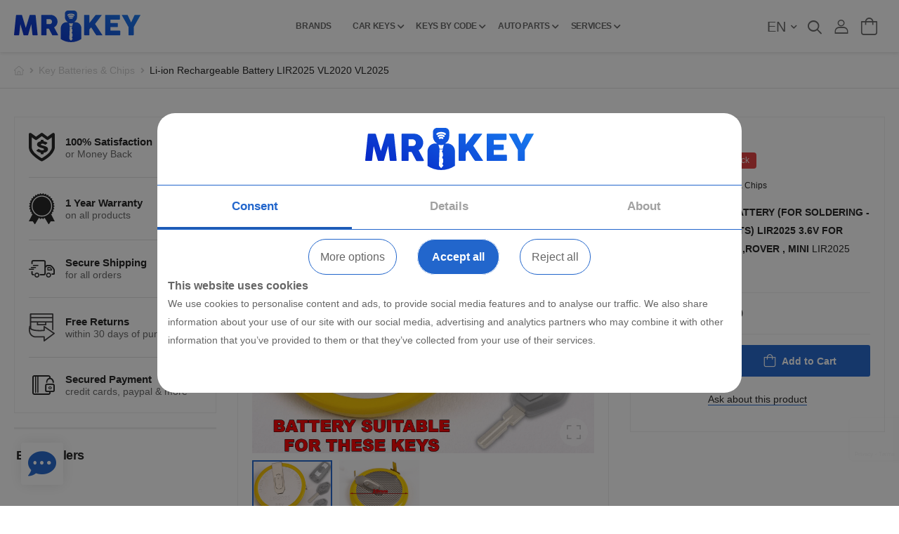

--- FILE ---
content_type: text/html; charset=UTF-8
request_url: https://mr-key.com/product/rechargeable-li-ion-battery-lir2025-vl2020-vl2025
body_size: 14188
content:
<!doctype html> <html lang="en"> <head> <!-- Google Tag Manager -->
<script>(function(w,d,s,l,i){w[l]=w[l]||[];w[l].push({'gtm.start':
new Date().getTime(),event:'gtm.js'});var f=d.getElementsByTagName(s)[0],
j=d.createElement(s),dl=l!='dataLayer'?'&l='+l:'';j.async=true;j.src=
'https://www.googletagmanager.com/gtm.js?id='+i+dl;f.parentNode.insertBefore(j,f);
})(window,document,'script','dataLayer','GTM-NRKVLV6');</script>
<!-- End Google Tag Manager --> <meta name="csrf-token" content="W11s1rHYYFISCvlBzItpnSFGy6OUvhqP7M130JxU"> <meta http-equiv="Content-Type" content="text/html; charset=utf-8" /> <meta name="viewport" content="width=device-width, initial-scale=1.0, maximum-scale=1.0, shrink-to-fit=no, user-scalable=no"> <meta http-equiv="X-UA-Compatible" content="ie=edge"> <meta name="google-site-verification" content="GMvXYxXfNJ5Yv8RxPHB9oblCqSBCfxiVZzxka2JZoEs" />  <title>Li-ion Rechargeable Battery LIR2025 VL2020 VL2025 - mr-key.com</title> <meta name="description" content="Coin- Type Li-Ion RECHARGEABLE Lithium BATTERY LIR2025 3.6V FOR BMW, LAND ROVER, ROVER, MINI. ★ Price: €3.99 ★"> <meta name="keywords" content="Li-ion Rechargeable Battery, LIR2025, VL2020, VL2025, Battery, rechargeable battery, Li-ion battery, Coin-type battery"> <meta name="copyright" content="mr-key.com"> <meta name="Author" content="mr-key.com (www.mr-key.com)">  <meta name="ROBOTS" content="INDEX, FOLLOW">  <meta property="og:title" content="Li-ion Rechargeable Battery LIR2025 VL2020 VL2025 - mr-key.com"> <meta property="og:description" content="Coin- Type Li-Ion RECHARGEABLE Lithium BATTERY LIR2025 3.6V FOR BMW, LAND ROVER, ROVER, MINI. ★ Price: €3.99 ★"> <meta property="og:image" content="https://mr-key.com/storage/images/products/gallery/rechargeable-li-ion-battery-lir2025-vl2020-vl2025-1.jpg"> <meta property="og:image:height" content="600"> <meta property="og:image:width" content="800"> <meta property="og:image:type" content="image/jpg"> <meta property="og:type" content="website"> <meta property="og:site_name" content="mr-key.com" /> <meta property="og:url" content="https://mr-key.com/product/rechargeable-li-ion-battery-lir2025-vl2020-vl2025"> <meta property="og:locale" content="en-US"> <meta property="fb:app_id" content=""/> <meta name="facebook-domain-verification" content="8yqmd6v6swvpv9fc57zotk56kjxlys" /> <meta name="p:domain_verify" content="3e97629d6053592f11e5afd76d0f5171"/> <meta name="yandex-verification" content="79106fd3b5a9c519" /> <link rel="image_src" href="https://mr-key.com/storage/images/products/gallery/rechargeable-li-ion-battery-lir2025-vl2020-vl2025-1.jpg">   <link rel="alternate" hreflang="x-default" href="https://mr-key.com/product/rechargeable-li-ion-battery-lir2025-vl2020-vl2025">  <link rel="alternate" hreflang="de-DE" href="https://mr-key.com/de/produkt/li-ion-wiederaufladbar-batterie-lir2025-vl2020-vl2025">  <link rel="alternate" hreflang="fr-FR" href="https://mr-key.com/fr/produit/batterie-rechargeable-li-ion-lir2025-vl2020-vl2025">  <link rel="alternate" hreflang="it-IT" href="https://mr-key.com/it/prodotto/batteria-ricaricabile-agli-ioni-di-litio-lir2025-vl2020-vl2025">  <link rel="alternate" hreflang="ro-RO" href="https://mr-key.com/ro/produs/baterie-reincarcabila-li-ion-lir2025-vl2020-vl2025">  <link rel="alternate" hreflang="el-GR" href="https://mr-key.com/gr/proion/epanafortizomeni-mpataria-li-ion-lir2025-vl2020-vl2025">   <link rel="canonical" href="https://mr-key.com/product/rechargeable-li-ion-battery-lir2025-vl2020-vl2025" /> <link rel='shortlink' href="https://mr-key.com/product/rechargeable-li-ion-battery-lir2025-vl2020-vl2025" /> <link rel="shortcut icon" href="https://mr-key.com/images/favicon.png"> <link rel="icon" href="https://mr-key.com/images/favicon.png" type="image/png"> <link rel="icon" sizes="192x192" href="https://mr-key.com/images/nice-highres.png" type="image/png"> <link rel="icon" sizes="128x128" href="https://mr-key.com/images/niceicon.png" type="image/png"> <link rel="apple-touch-icon" href="https://mr-key.com/images/apple-touch-icon.png"> <link rel="apple-touch-icon-precomposed" href="https://mr-key.com/images/apple-touch-icon.png">  <link rel="icon" href="https://mr-key.com/storage/images/favicon.png"> <link rel="preload" href="https://mr-key.com/storage/fonts/riode.ttf?5gap68" as="font" type="font/woff2" crossorigin="anonymous"> <link rel="preload" href="https://mr-key.com/storage/fonts/fa-solid-900.woff2" as="font" type="font/woff2" crossorigin="anonymous"> <link rel="preload" href="https://mr-key.com/storage/fonts/fa-brands-400.woff2" as="font" type="font/woff2" crossorigin="anonymous">  <link rel="stylesheet" content="type/css" href="https://mr-key.com/css/app.css"> <script type="application/ld+json">[{"@context":"https:\/\/schema.org","@type":"Article","mainEntityOfPage":{"@type":"WebPage","@id":"https:\/\/mr-key.com\/product\/rechargeable-li-ion-battery-lir2025-vl2020-vl2025"},"url":"https:\/\/mr-key.com\/product\/rechargeable-li-ion-battery-lir2025-vl2020-vl2025","headline":"","publisher":{"@type":"Organization","@id":"mr-key.com#organization","name":"Mr key Ltd","logo":{"@type":"ImageObject","url":"https:\/\/mr-key.com\/storage\/images\/logo.svg","width":600,"height":60}}},{"@context":"https:\/\/schema.org\/","graph":[{"@context":"https:\/\/schema.org\/","@type":"BreadcrumbList","itemListElement":[{"@type":"ListItem","position":1,"item":{"name":"Home","@id":"https:\/\/mr-key.com"}},{"@type":"ListItem","position":2,"item":{"name":"Key Batteries & Chips","@id":"https:\/\/mr-key.com\/cat\/key-batteries-chips"}},{"@type":"ListItem","position":3,"item":{"name":"Li-ion Rechargeable Battery LIR2025 VL2020 VL2025"}}]}]}]</script> <script> /** * Replace double quotes with single * * @param string * * @return {string} */ function replaceQuotes(string) { return string ? string.replaceAll('"', "'", string) : ''; } </script> <script type="application/ld+json"> { "@context" : "https://schema.org", "@type" : "Organization", "name" : "mr-key.com", "url" : "https://mr-key.com", "logo": "https://mr-key.com/storage/images/logo.svg", "sameAs" : [ "https://www.facebook.com/mrkeyltd", "https://www.instagram.com/mr.key.ltd", "https://www.youtube.com/@Mr-Key-ltd", "https://www.tiktok.com/@mrkeyltd" ] } </script> <script type="application/ld+json"> { "@context": "https://schema.org", "@type": "WebSite", "url": "https://mr-key.com", "potentialAction": { "@type": "SearchAction", "target": { "@type": "EntryPoint", "urlTemplate": "https://mr-key.com/found-products?search={search_term_string}" }, "query-input": "required name=search_term_string" } } </script>  </head> <body class="home market"> <script> let dataLayerListingItems = []; window.dataLayer = window.dataLayer || []; window.dataLayer.push({ ecommerce: null }); /** * Initialize GTAG google */ function gtag() { dataLayer.push(arguments); } if(localStorage.getItem('consentMode') === null) { gtag('consent', 'default', { 'functionality_storage': 'granted', 'security_storage': 'granted', 'ad_storage': 'denied', 'ad_user_data': 'denied', 'ad_personalization': 'denied', 'analytics_storage': 'denied', 'personalization_storage': 'denied', 'wait_for_update': 500, }); } else { gtag('consent', 'default', JSON.parse(localStorage.getItem('consentMode'))); } </script> <!-- Google Tag Manager (noscript) -->
<noscript><iframe src="https://www.googletagmanager.com/ns.html?id=GTM-NRKVLV6"
height="0" width="0" style="display:none;visibility:hidden"></iframe></noscript>
<!-- End Google Tag Manager (noscript) --> <div class="page-wrapper"> <header class="header"> <div class="sticky-header fix-top sticky-content"> <div class="container justify-content-between"> <div class="header-left"> <a href="#" class="mobile-menu-toggle no-js-action" aria-label="open menu button"> <i class="d-icon-bars2"></i> </a> <a href="https://mr-key.com" class="logo"> <img src="https://mr-key.com/storage/images/logo.svg" alt="logo" /> </a> </div> <nav class="main-nav"> <ul class="menu menu-active-underline"> <li> <a href="https://mr-key.com/brands">Brands</a> </li> <li> <a href="#" class="no-js-action" aria-label="menu-categories">Car keys</a> <ul>  <li> <a data-id="2" href="https://mr-key.com/cat/key-covers">Key Covers</a>  </li>  <li> <a data-id="1" href="https://mr-key.com/cat/remote-keys">Keys with electronics</a>  </li>  <li> <a data-id="3" href="https://mr-key.com/cat/key-conversion-kits">Key Conversion Kits</a>  </li>  <li> <a data-id="41" href="https://mr-key.com/cat/key-blades">Key Blades</a>  </li>  <li> <a data-id="4" href="https://mr-key.com/cat/key-batteries-chips">Key Batteries &amp; Chips</a>  </li>  <li> <a data-id="35" href="https://mr-key.com/cat/motorcycle-keys">Motorcycle Keys</a>  </li>  <li> <a data-id="38" href="https://mr-key.com/cat/heavy-machinery-keys">Heavy Machinery Keys</a>  </li>  </ul> </li>  <li> <a href="#" class="no-js-action" aria-label="menu-categories">Keys by Code</a> <ul>  <li> <a data-id="43" href="https://mr-key.com/cat/retro-automobiles-keys">Retro Automobiles Keys</a>  </li>  <li> <a data-id="42" href="https://mr-key.com/cat/caravan-keys">Caravan Keys</a>  </li>  <li> <a data-id="39" href="https://mr-key.com/cat/e-bike-battery-keys">E-Bike Battery Keys</a>  </li>  <li> <a data-id="37" href="https://mr-key.com/cat/furniture-mailboxes-keys">Furniture, Mailboxes Keys</a>  </li>  <li> <a data-id="34" href="https://mr-key.com/cat/atv-keys">ATV Keys</a>  </li>  <li> <a data-id="33" href="https://mr-key.com/cat/roof-racks-keys">Roof Racks Keys</a>  </li>  <li> <a data-id="31" href="https://mr-key.com/cat/towbars-keys">Towbars Keys</a>  </li>  </ul> </li>  <li> <a href="#" class="no-js-action" aria-label="menu-categories">Auto parts</a> <ul>  <li> <a data-id="30" href="https://mr-key.com/cat/interior">Interior</a>  </li>  <li> <a data-id="19" href="https://mr-key.com/cat/windows">Windows</a>  <ul>  <li> <a data-id="20" href="https://mr-key.com/cat/windows/window-regulators">Window Regulators</a> </li>  <li> <a data-id="21" href="https://mr-key.com/cat/windows/window-switch-buttons">Window Switch Buttons</a> </li>  </ul>  </li>  <li> <a data-id="16" href="https://mr-key.com/cat/steering-wheel">Steering Wheel</a>  <ul>  <li> <a data-id="17" href="https://mr-key.com/cat/steering-wheel/ignition">Ignition</a> </li>  <li> <a data-id="18" href="https://mr-key.com/cat/steering-wheel/small-parts">Small Parts</a> </li>  </ul>  </li>  <li> <a data-id="15" href="https://mr-key.com/cat/parking-sensors">Parking Sensors</a>  </li>  <li> <a data-id="36" href="https://mr-key.com/cat/plastic-parts">Plastic Parts</a>  </li>  <li> <a data-id="14" href="https://mr-key.com/cat/heating-and-air-conditioning">Heating And Air Conditioning</a>  </li>  <li> <a data-id="12" href="https://mr-key.com/cat/gear-box">Gear Box</a>  <ul>  <li> <a data-id="13" href="https://mr-key.com/cat/gear-box/gear-lever-knobs">Gear Lever Knobs</a> </li>  <li> <a data-id="28" href="https://mr-key.com/cat/gear-box/repair-kits">Repair kits</a> </li>  </ul>  </li>  <li> <a data-id="10" href="https://mr-key.com/cat/engine">Engine</a>  <ul>  <li> <a data-id="11" href="https://mr-key.com/cat/engine/swirl-flaps">Swirl Flaps</a> </li>  <li> <a data-id="27" href="https://mr-key.com/cat/engine/membranes">Membranes</a> </li>  </ul>  </li>  <li> <a data-id="40" href="https://mr-key.com/cat/exterior">Exterior</a>  </li>  <li> <a data-id="8" href="https://mr-key.com/cat/doors">Doors</a>  <ul>  <li> <a data-id="9" href="https://mr-key.com/cat/doors/door-lock-latch-cables">Door Lock Latch Cables</a> </li>  <li> <a data-id="29" href="https://mr-key.com/cat/doors/door-locks">Door Locks</a> </li>  </ul>  </li>  <li> <a data-id="7" href="https://mr-key.com/cat/displays">Displays</a>  </li>  <li> <a data-id="5" href="https://mr-key.com/cat/brakes">Brakes</a>  <ul>  <li> <a data-id="6" href="https://mr-key.com/cat/brakes/parking-brake">Parking Brake</a> </li>  </ul>  </li>  </ul> </li>  <li> <a href="#" class="no-js-action" aria-label="services">Services</a> <ul> <li><a href="https://mr-key.com/key-cutting">Key cutting</a></li> <li><a href="https://mr-key.com/advice">Advice</a></li> </ul> </li> </ul> </nav> <div class="header-right"> <div class="header-search hs-expanded" style="display: none;"> <form id="get-products-suggestions" class="search-form input-wrapper" method="GET" action="https://mr-key.com/found-products"> <div id="suggestions-holder"> <div class="select-box"> <select class="cat suggestion-categories"> <option data-route="https://mr-key.com/found-products" value="">All categories</option>  <optgroup label="Car keys">  <option data-route="https://mr-key.com/cat/key-covers" value="2">Key Covers</option>   <option data-route="https://mr-key.com/cat/remote-keys" value="1">Keys with electronics</option>   <option data-route="https://mr-key.com/cat/key-conversion-kits" value="3">Key Conversion Kits</option>   <option data-route="https://mr-key.com/cat/key-blades" value="41">Key Blades</option>   <option data-route="https://mr-key.com/cat/key-batteries-chips" value="4">Key Batteries &amp; Chips</option>   <option data-route="https://mr-key.com/cat/motorcycle-keys" value="35">Motorcycle Keys</option>   <option data-route="https://mr-key.com/cat/heavy-machinery-keys" value="38">Heavy Machinery Keys</option>   </optgroup>  <optgroup label="Keys by Code">  <option data-route="https://mr-key.com/cat/retro-automobiles-keys" value="43">Retro Automobiles Keys</option>   <option data-route="https://mr-key.com/cat/caravan-keys" value="42">Caravan Keys</option>   <option data-route="https://mr-key.com/cat/e-bike-battery-keys" value="39">E-Bike Battery Keys</option>   <option data-route="https://mr-key.com/cat/furniture-mailboxes-keys" value="37">Furniture, Mailboxes Keys</option>   <option data-route="https://mr-key.com/cat/atv-keys" value="34">ATV Keys</option>   <option data-route="https://mr-key.com/cat/roof-racks-keys" value="33">Roof Racks Keys</option>   <option data-route="https://mr-key.com/cat/towbars-keys" value="31">Towbars Keys</option>   </optgroup>  <optgroup label="Auto parts">  <option data-route="https://mr-key.com/cat/interior" value="30">Interior</option>   <option data-route="https://mr-key.com/cat/windows" value="19">Windows</option>  <option class="sub-category-option" data-route="https://mr-key.com/cat/windows/window-regulators" value="20">&nbsp;&nbsp; - Window Regulators</option>  <option class="sub-category-option" data-route="https://mr-key.com/cat/windows/window-switch-buttons" value="21">&nbsp;&nbsp; - Window Switch Buttons</option>   <option data-route="https://mr-key.com/cat/steering-wheel" value="16">Steering Wheel</option>  <option class="sub-category-option" data-route="https://mr-key.com/cat/steering-wheel/ignition" value="17">&nbsp;&nbsp; - Ignition</option>  <option class="sub-category-option" data-route="https://mr-key.com/cat/steering-wheel/small-parts" value="18">&nbsp;&nbsp; - Small Parts</option>   <option data-route="https://mr-key.com/cat/parking-sensors" value="15">Parking Sensors</option>   <option data-route="https://mr-key.com/cat/plastic-parts" value="36">Plastic Parts</option>   <option data-route="https://mr-key.com/cat/heating-and-air-conditioning" value="14">Heating And Air Conditioning</option>   <option data-route="https://mr-key.com/cat/gear-box" value="12">Gear Box</option>  <option class="sub-category-option" data-route="https://mr-key.com/cat/gear-box/gear-lever-knobs" value="13">&nbsp;&nbsp; - Gear Lever Knobs</option>  <option class="sub-category-option" data-route="https://mr-key.com/cat/gear-box/repair-kits" value="28">&nbsp;&nbsp; - Repair kits</option>   <option data-route="https://mr-key.com/cat/engine" value="10">Engine</option>  <option class="sub-category-option" data-route="https://mr-key.com/cat/engine/swirl-flaps" value="11">&nbsp;&nbsp; - Swirl Flaps</option>  <option class="sub-category-option" data-route="https://mr-key.com/cat/engine/membranes" value="27">&nbsp;&nbsp; - Membranes</option>   <option data-route="https://mr-key.com/cat/exterior" value="40">Exterior</option>   <option data-route="https://mr-key.com/cat/doors" value="8">Doors</option>  <option class="sub-category-option" data-route="https://mr-key.com/cat/doors/door-lock-latch-cables" value="9">&nbsp;&nbsp; - Door Lock Latch Cables</option>  <option class="sub-category-option" data-route="https://mr-key.com/cat/doors/door-locks" value="29">&nbsp;&nbsp; - Door Locks</option>   <option data-route="https://mr-key.com/cat/displays" value="7">Displays</option>   <option data-route="https://mr-key.com/cat/brakes" value="5">Brakes</option>  <option class="sub-category-option" data-route="https://mr-key.com/cat/brakes/parking-brake" value="6">&nbsp;&nbsp; - Parking Brake</option>   </optgroup>  </select> </div> <input type="text" class="exclude-focusin form-control" name="search" id="search-by-category" placeholder="Search Parts..." required> <button class="btn btn-search" type="submit" title="submit-button"> <i class="d-icon-search"></i> </button> </div> </form> </div> <div class="languages dropdown"> <a href="#" class="no-js-action" aria-label="current-language">en</a> <ul class="dropdown-box"> <li> <a href="https://mr-key.com/de/produkt/li-ion-wiederaufladbar-batterie-lir2025-vl2020-vl2025" class="choose-language" title="Change language to Bulgarian">de </a> </li>  <li> <a href="https://mr-key.com/fr/produit/batterie-rechargeable-li-ion-lir2025-vl2020-vl2025" class="choose-language" title="Change language to Bulgarian">fr </a> </li>  <li> <a href="https://mr-key.com/it/prodotto/batteria-ricaricabile-agli-ioni-di-litio-lir2025-vl2020-vl2025" class="choose-language" title="Change language to Bulgarian">it </a> </li>  <li> <a href="https://mr-key.com/ro/produs/baterie-reincarcabila-li-ion-lir2025-vl2020-vl2025" class="choose-language" title="Change language to Bulgarian">ro </a> </li>  <li> <a href="https://mr-key.com/gr/proion/epanafortizomeni-mpataria-li-ion-lir2025-vl2020-vl2025" class="choose-language" title="Change language to Bulgarian">gr </a> </li>   </ul> </div> <div class="search-toggle-container"> <a href="#" class="return-false search-toggle-btn no-js-action" aria-label="search button"> <i class="d-icon-search"></i> </a> </div> <div class="login-dropdown dropdown">  <a class="login-link not-logged" href="https://mr-key.com/get-login-view" data-toggle="login-modal" aria-label="open register modal window"> <i class="d-icon-user"></i> </a>  </div> <div class="dropdown cart-dropdown type2 off-canvas mr-0 mr-lg-2"> <a href="#"  class="no-js-action cart-toggle label-block link container-mini-cart empty-side-cart" aria-label="side cart button"> <i class="d-icon-bag"> <span class="cart-count shopping-cart-quantity">0</span> </i> </a> <div class="canvas-overlay"></div> <div class="dropdown-box"> <div class="canvas-header"> <h4 class="canvas-title">Shopping Cart</h4> <a href="#" class="btn btn-dark btn-link btn-icon-right btn-close no-js-action" aria-label="close-button">close<i class="d-icon-arrow-right"></i><span class="sr-only">Cart</span></a> </div>  <div class="products scrollable side-cart-items">  </div> <div class="cart-total"> <label>Subtotal:</label> <span class="price">€<span class="shopping-cart-total-price">0.00</span></span> </div> <div class="cart-action cart-container-totals" data-shopping-cart-text="View Cart" data-checkout-text="Go To Checkout" data-shopping-cart-link="https://mr-key.com/shopping-cart" data-checkout-link="https://mr-key.com/checkout">  </div> </div> </div> </div> </div> </div> </header>  <main class="main"> <nav class="breadcrumb-nav"> <div class="container"> <ul class="breadcrumb"> <li><a href="https://mr-key.com"><i class="d-icon-home"></i></a></li>   <li><a href="https://mr-key.com/cat/key-batteries-chips">Key Batteries &amp; Chips</a></li>    <li>Li-ion Rechargeable Battery LIR2025 VL2020 VL2025</li> </ul> </div> </nav>   <script> gtag('event', 'view_item', { ecommerce: { language: "en", currency: "EUR", value: 3.99, items: [{ item_id: 3319, item_name: "Li-ion Rechargeable Battery LIR2025 VL2020 VL2025", index: 0, item_category: "Key Batteries &amp; Chips", price: 3.99, discount: 0, quantity: 1 }] } }); </script> <script type="application/ld+json"> { "@context": "https://schema.org", "@type": "Product", "name": "Li-ion Rechargeable Battery LIR2025 VL2020 VL2025",  "inLanguage": "en", "material": "Plastic and metal", "gtin13": "3800175226109", "description": "RECHARGEABLE BATTERY (FOR SOLDERING - 2 SOLDERING POINTS) LIR2025 3.6V FOR BMW ,LAND ROVER ,ROVER , MINI  LIR2025 VL2020 VL2025 ", "image": ["https://mr-key.com/storage/images/products/gallery/rechargeable-li-ion-battery-lir2025-vl2020-vl2025-1.jpg","https://mr-key.com/storage/images/products/gallery/rechargeable-li-ion-battery-lir2025-vl2020-vl2025-2.jpg"], "associatedMedia": [{"@type":"ImageObject","contentUrl":"https://mr-key.com/storage/images/products/gallery/rechargeable-li-ion-battery-lir2025-vl2020-vl2025-1.jpg","caption":"Li-ion Rechargeable Battery LIR2025 VL2020 VL2025"},{"@type":"ImageObject","contentUrl":"https://mr-key.com/storage/images/products/gallery/rechargeable-li-ion-battery-lir2025-vl2020-vl2025-2.jpg","caption":"Li-ion Rechargeable Battery LIR2025 VL2020 VL2025"}], "url": "https://mr-key.com/product/rechargeable-li-ion-battery-lir2025-vl2020-vl2025", "itemCondition": "https://schema.org/NewCondition", "brand": { "@type": "Brand", "name": "Mr Key" }, "offers": { "@type": "Offer", "availability": "https://schema.org/OutOfStock", "itemCondition": "https://schema.org/NewCondition", "price": "3.99", "priceCurrency": "EUR", "url": "https://mr-key.com/product/rechargeable-li-ion-battery-lir2025-vl2020-vl2025", "priceValidUntil": "2030-12-31", "hasMerchantReturnPolicy": { "@type": "MerchantReturnPolicy", "name": "30-Day Return Policy", "returnPolicyCategory": "https://schema.org/MerchantReturnFiniteReturnWindow", "merchantReturnDays": 30, "returnMethod": "https://schema.org/ReturnByMail", "returnFees": "https://schema.org/FreeReturn" } } } </script> <div class="page-content mb-10 pb-6 product-details-container"> <div class="container"> <div class="row mt-8 gutter-lg"> <aside class="col-lg-3 sidebar sidebar-fixed sticky-sidebar-wrapper"> <div class="sidebar-overlay"> <a class="sidebar-close" href="#"><i class="d-icon-times"></i></a> </div> <a href="#" class="sidebar-toggle"><i class="fas fa-chevron-right"></i></a> <div class="sidebar-content"> <div class="sticky-sidebar"> <div class="service-list mb-4"> <div class="icon-box icon-box-side icon-box2"> <span class="icon-box-icon"> <img src="https://mr-key.com/storage/images/shield-dollar.svg"> </span> <div class="icon-box-content"> <h4 class="icon-box-title text-capitalize">100% Satisfaction</h4> <p>or Money Back</p> </div> </div> <div class="icon-box icon-box-side icon-box3"> <span class="icon-box-icon"> <img src="https://mr-key.com/storage/images/badge.svg"> </span> <div class="icon-box-content"> <h4 class="icon-box-title text-capitalize">1 Year Warranty</h4> <p>on all products</p> </div> </div> <div class="icon-box icon-box-side icon-box1"> <span class="icon-box-icon"> <i class="d-icon-truck"></i> </span> <div class="icon-box-content"> <h4 class="icon-box-title text-capitalize"> Secure Shipping </h4> <p>for all orders</p> </div> </div> <div class="icon-box icon-box-side icon-box3"> <span class="icon-box-icon"> <img src="https://mr-key.com/storage/images/return.svg"> </span> <div class="icon-box-content"> <h4 class="icon-box-title text-capitalize">Free Returns</h4> <p>within 30 days of purchase</p> </div> </div> <div class="icon-box icon-box-side icon-box3"> <span class="icon-box-icon"> <i class="d-icon-secure"></i> </span> <div class="icon-box-content"> <h4 class="icon-box-title text-capitalize">Secured Payment</h4> <p>credit cards, paypal & more</p> </div> </div> </div> <div class="widget widget-products"> <h4 class="widget-title mb-3 lh-1 border-no text-capitalize">Best Sellers</h4> <div class="widget-body"> <div class="owl-carousel owl-nav-top" data-owl-options="{ 'items': 1, 'loop': true, 'nav': true, 'dots': false, 'margin': 20 }"> </div> </div> </div> </div> </div> </aside> <div class="col-lg-9"> <div class="product product-single row mb-8"> <div class="col-md-12 col-lg-7"> <div class="gallery-container bordered-gray"> <h1 class="product-name mb-4 text-center">Li-ion Rechargeable Battery LIR2025 VL2020 VL2025</h1> <div class="product-gallery">  <div class="product-single-carousel owl-carousel owl-theme owl-nav-inner row cols-1 gutter-no animated-thumbnails" data-id="lg-0">  <figure class="product-image"> <div class="holder-loading absolute"> <div class="loading site-loading"></div> </div> <img src="https://mr-key.com/storage/images/products/gallery/rechargeable-li-ion-battery-lir2025-vl2020-vl2025-1.jpg" data-zoom-image="https://mr-key.com/storage/images/products/gallery/rechargeable-li-ion-battery-lir2025-vl2020-vl2025-1.jpg" alt="Li-ion Rechargeable Battery LIR2025 VL2020 VL2025" width="800" height="900" class="lazy-image"> <a href="https://mr-key.com/storage/images/products/gallery/rechargeable-li-ion-battery-lir2025-vl2020-vl2025-1.jpg" class="product-image-full light-gallery-item"> <i class="d-icon-zoom"></i> <img style="display: none" src="https://mr-key.com/storage/images/products/gallery/thumbs/rechargeable-li-ion-battery-lir2025-vl2020-vl2025-1.jpg" alt="Li-ion Rechargeable Battery LIR2025 VL2020 VL2025"> </a> </figure>  <figure class="product-image"> <div class="holder-loading absolute"> <div class="loading site-loading"></div> </div> <img src="https://mr-key.com/storage/images/products/gallery/rechargeable-li-ion-battery-lir2025-vl2020-vl2025-2.jpg" data-zoom-image="https://mr-key.com/storage/images/products/gallery/rechargeable-li-ion-battery-lir2025-vl2020-vl2025-2.jpg" alt="Li-ion Rechargeable Battery LIR2025 VL2020 VL2025" width="800" height="900" class="lazy-image"> <a href="https://mr-key.com/storage/images/products/gallery/rechargeable-li-ion-battery-lir2025-vl2020-vl2025-2.jpg" class="product-image-full light-gallery-item"> <i class="d-icon-zoom"></i> <img style="display: none" src="https://mr-key.com/storage/images/products/gallery/thumbs/rechargeable-li-ion-battery-lir2025-vl2020-vl2025-2.jpg" alt="Li-ion Rechargeable Battery LIR2025 VL2020 VL2025"> </a> </figure>  </div> <div class="product-thumbs-wrap"> <div class="product-thumbs">  <div class="product-thumb active"> <img src="https://mr-key.com/storage/images/products/gallery/rechargeable-li-ion-battery-lir2025-vl2020-vl2025-1.jpg" alt="Li-ion Rechargeable Battery LIR2025 VL2020 VL2025" width="109" height="122"> </div>  <div class="product-thumb"> <img src="https://mr-key.com/storage/images/products/gallery/rechargeable-li-ion-battery-lir2025-vl2020-vl2025-2.jpg" alt="Li-ion Rechargeable Battery LIR2025 VL2020 VL2025" width="109" height="122"> </div>  </div> <button class="thumb-up disabled"><i class="fas fa-chevron-left"></i></button> <button class="thumb-down disabled"><i class="fas fa-chevron-right"></i></button> </div>  </div> </div> </div> <div class="col-md-12 col-lg-5"> <div class="product-details bordered-gray pl-4 pr-4 pt-4 pb-3 ml-2"> <div class="product-price product-normal-price"> Price:  €<span>3.99</span>  </div> <div class="product-availability mt-2 mb-3"> Availability:  <span class="out-stock">Out of Stock</span>  </div>  <div class="product-meta mt-2 mb-3">Category: <a href="https://mr-key.com/cat/key-batteries-chips">Key Batteries &amp; Chips</a></div> <div class="product-short-desc ck-editor text-justify"> <p><strong>RECHARGEABLE BATTERY (FOR SOLDERING - 2 SOLDERING POINTS) LIR2025 3.6V FOR BMW ,LAND ROVER ,ROVER , MINI</strong> LIR2025 VL2020 VL2025</p> </div>  <form action="https://mr-key.com/cart/3319" method="POST" class="add-to-cart-form" enctype="multipart/form-data">    <hr class="mt-3 mb-3"> <div class="product-price-variation"> <b>Total Price: €</b><span>3.99</span> </div> <hr class="mt-3 mb-3"> <div class="product-form product-qty item product-quantity" data-hash="3319"> <div class="product-form-group"> <div class="input-group mr-2"> <span class="button plus-minus minus-btn quantity-minus d-icon-minus"></span> <input class="quantity quantity-field form-control" name="qty" type="number" value="1" min="1" max="99" readonly> <span class="button plus-minus plus-btn quantity-plus d-icon-plus"></span> </div> <button type="submit" class="btn-product btn-external text-normal ls-normal font-weight-semi-bold"> <i class="d-icon-bag"></i> Add to Cart </button> </div> <div class="text-center"> <a href="javascript:void(0)" class="text-underline text-black open-modal no-js-action" data-target="#productQuestion" aria-label="product-question"> Ask about this product </a> </div> </div> </form> </div> </div> </div> <div class="tab tab-nav-simple product-tabs"> <ul class="nav nav-tabs" role="tablist"> <li class="nav-item"> <a class="nav-link active" href="#product-tab-description">Description</a> </li> <li class="nav-item"> <a class="nav-link tab-compatibility no-js-action" href="#" data-product-id="3319" aria-label="tab-compatibility">Compatibility</a> </li> <li class="nav-item"> <a class="nav-link" href="#installation">Installation</a> </li> <li class="nav-item"> <a class="nav-link" href="#why-buy-from-us">FAQ</a> </li> </ul> <div class="tab-content ck-editor"> <div class="tab-pane active in" id="product-tab-description"> <div class="row mt-6"> <div class="col-md-12"> <h4><strong>Rechargeable Li- ion Battery LIR2025 VL2020 VL2025</strong></h4><p><strong>This Li-ion rechargeable battery is not related to individual vehicles. The compatibility is based exclusively on the designations:</strong><br>LIR2025<br>VL2020<br>VL2025<br><br>* You are always welcome to <a href="https://mr-key.com/contacts/">ask us</a> if you are unsure if that is the right battery for your car key.<br><br><strong>Specifications:</strong><br>Technology: Li-ION<br>Rechargeable: YES<br>Dimensions: 20x2.5 mm<br>Battery Capacity: 30 mAh<br>Output Voltage: 3.7 VDC<br>Terminals Type: Leads<br>&nbsp;</p><h4><strong>NOTE THAT</strong></h4><p><strong>1. If you are handy you can change the battery by yourself or visit a locksmith.</strong><br>Open your existing key.<br>Desolder the old battery after that solder the new one.<br>Screw/click the key back together.<br>Test to check if everything is working fine.<br><br><strong>2. This is a brand-new, unopened and undamaged Li-ion rechargeable battery in original retail packaging (where packaging is applicable). However if the item comes direct from a manufacturer, it may be delivered in non-retail packaging, such as a plain or unprinted box or plastic bag.</strong><br><br><strong>3. Become our customer so YOU can enjoy:</strong><br>Guaranteed top quality, however we give you six months warranty.<br>Secure payment followed by fast delivery.<br>You can be one of our more than thousands of satisfied customers.<br><br>Our rechargeable batteries LIR2025 with tested quality are produced exclusively by well-known manufacturers.<br>They are specially designed to replace defects in original keys.<br>And they are great value for money.</p> </div> </div> </div> <div class="tab-pane" id="why-buy-from-us"> <div class="row mt-6"> <div class="col-md-12"> 
			<p class='mb-0'><strong>When buying a car key, please pay attention to choose the correct model for you.</strong></p>
			<p>
				Please look for:<br/>
				-the number of buttons and the symbols on them<br/>
				-the location of the LED lamp, if present<br/>
				-the shape of the blade<br/>
				-if your key looks different, please ask us about compatibility
			</p>
			<p class='mb-0'><strong>How does your key cutting service work?</strong></p>
			<p>
				Simply send us a photo of your car key or the manufacturer's number with your order and we will take care of the rest. For full details of the service please visit <a href='https://mr-key.com/key-cutting/' target='_blank'>https://mr-key.com/key-cutting/</a>
			</p>
			<p class='mb-0'><strong>When will I receive my order?</strong></p>
			<p>
				It usually takes 3 to 8 business days for an order to be delivered within the EU, depending on the delivery method chosen.
			<p/>
			<p class='mb-0'><strong>What kind of payments do you accept?</strong></p>
			<p>
				You can pay on our secure checkout using any major credit card or PayPal if that's your preferred method of payment. We use industry leading payment provider STRIPE.
			</p>
			<p class='mb-0'><strong>Can I return my order if I'm not happy with it?</strong></p>
			<p>
				Yes, of course. We aim for 100% customer satisfaction and will be more than happy to resolve any problems or give you a full refund. With over 15 years in business and over 100,000 happy customers we pride ourselves on providing a great service.
			</p>
		 </div> </div> </div> <div class="tab-pane" id="compatibility"> <div class="row mt-6"> <div class="col-md-12" id="compatibility-content"></div> </div> </div> <div class="tab-pane" id="installation"> <div class="row mt-6"> <div class="col-md-12">  </div> </div> </div> </div> </div> </div> </div> </div> <div class="container"> <section class="pt-3 mt-10"> <h2 class="title justify-content-center">Related Products</h2> <div class="row cols-2 cols-sm-3 cols-md-3 cols-lg-3 cols-xl-6 cols-xxl-6 product-wrapper latest-products">  </div> </section> </div> </div> <div class="modal product-question" id="productQuestion"> <div class="modal-dialog modal-lg"> <div class="modal-content"> <div class="modal-header"> <h4 class="modal-title">Ask about</h4> <button type="button" class="btn-close"></button> </div> <div class="modal-body"> <form id="ask-product-question-form" action="https://mr-key.com/ask-product-question" data-google-recaptcha-key="6LfMu0kaAAAAAGK8ZQIUqVgpfHsqjSwzUWxUur5g" method="POST" data-loading-message="Sending message..."> <input type="hidden" name="recaptcha_response"> <div class="row mb-2"> <div class="col-lg-12"> <h5 class="text-center mb-0">Li-ion Rechargeable Battery LIR2025 VL2020 VL2025</h5> <input type="hidden" name="product_name" value="Li-ion Rechargeable Battery LIR2025 VL2020 VL2025"> <input type="hidden" name="product_sku" value=""> <input type="hidden" name="product_url" value="https://mr-key.com/product/rechargeable-li-ion-battery-lir2025-vl2020-vl2025"> <input type="hidden" name="product_general_key" value=""> <input type="hidden" name="product_attributes_ask" value="">  </div> <div class="col-md-6 mb-4"> <input class="form-control" name="first_name" value="" type="text" placeholder="First Name *" required=""> </div> <div class="col-md-6 mb-4"> <input class="form-control" name="last_name" value="" type="text" placeholder="Last Name *" required=""> </div> <div class="col-md-6 mb-4"> <input class="form-control" name="email" value="" type="email" placeholder="Email *" required=""> </div> <div class="col-md-6 mb-4"> <input class="form-control" name="phone" value="" type="number" placeholder="Phone *" required=""> </div> <div class="col-12 mb-4"> <textarea class="form-control" name="message" rows="7" required="" placeholder="Comment*"></textarea> </div> <div class="col-md-12 mb-4"> <input class="form-control" name="file" type="file" placeholder="File"> </div> <div class="col-lg-12 text-center"> <button type="submit" class="btn btn-primary btn-rounded btn-md ml-2" data-bs-dismiss="modal">Send Message</button> </div> </div> </form> </div> </div> </div> </div>  </main> <footer class="footer appear-animate"> <div class="container"> <div class="footer-top"> <div class="row align-items-center"> <div class="col-lg-3"> <a href="https://mr-key.com" class="logo-footer"> <img src="https://mr-key.com/storage/images/logo.svg" alt="logo-footer" /> </a> </div> <div class="col-lg-4 widget-newsletter mb-4 mb-lg-0"> <h4 class="widget-title ls-normal">Subscribe to our Newsletter</h4> <p>Get all the latest information on Events, Sales and Offers.</p> </div> <div class="col-lg-5 widget-newsletter"> <form class="input-wrapper-inline mx-auto mx-lg-0 newsletter newsletter-form" data-google-recaptcha-key="6LfMu0kaAAAAAGK8ZQIUqVgpfHsqjSwzUWxUur5g" method="POST" action="https://mr-key.com/newsletter-send-message"> <input type="hidden" name="recaptcha_response"> <input type="email" class="form-control" name="email" id="email" placeholder="Email..." required /> <button class="btn btn-primary btn-rounded btn-md ml-2" type="submit">subscribe<i class="d-icon-arrow-right"></i></button> </form> </div> </div> </div> <div class="footer-middle"> <div class="row"> <div class="col-6 col-lg-3 col-md-4"> <div class="widget widget-info widget-contact"> <h4 class="widget-title">Contact Info</h4> <ul class="widget-body"> <li> <label>Phone:</label> <a href="tel:+4915779004534">+49 157 79004534</a> </li> <li> <label>Email:</label> <a href="mailto:info@mr-key.com">info@mr-key.com</a> </li> <li> <label>WORKING TIME:</label> 24/7 </li> </ul> </div> </div> <div class="col-6 col-lg-2 col-md-4"> <div class="widget"> <h4 class="widget-title">My Account</h4> <ul class="widget-body"> <li> <a  class="login-link not-logged" href="https://mr-key.com/get-login-view" data-toggle="login-modal"  aria-label="user not logged">Track My Order</a> </li> <li> <a href="https://mr-key.com/shopping-cart">View Cart</a> </li>  <li> <a class="login-link not-logged" href="https://mr-key.com/get-login-view" data-toggle="login-modal" aria-label="open login modal window">Sign in</a> </li>  </ul> </div> </div> <div class="col-6 col-lg-2 col-md-4"> <div class="widget"> <h4 class="widget-title">Customer Service</h4> <ul class="widget-body"> <li> <a href="https://mr-key.com/payment-methods">Payment Methods</a> </li> <li> <a href="https://mr-key.com/delivery">Delivery</a> </li> <li> <a href="https://mr-key.com/change-return">Returns</a> </li> <li> <a href="https://mr-key.com/terms">Terms & Conditions</a> </li> <li> <a href="https://mr-key.com/policy">Privacy Policy</a> </li> </ul> </div> </div> <div class="col-6 col-lg-2 col-md-4"> <div class="widget"> <h4 class="widget-title">About Us</h4> <ul class="widget-body"> <li> <a href="https://mr-key.com/about-us">About Us</a> </li> <li> <a href="https://mr-key.com/contacts">Contacts</a> </li> <li> <a href="https://mr-key.com/become-a-partner">Become a Partner</a> </li> <li> <a href="https://mr-key.com/blog">Blog</a> </li> <li> <a href="https://mr-key.com/intellectual-property-copyright-compliance">Intellectual Property & Copyright Compliance</a> </li> </ul> </div> </div> <div class="col-12 col-lg-3 col-md-4"> <div class="widget widget-instagram social-container pl-lg-10 mb-0 mb-md-6"> <h4 class="widget-title">Social Network</h4> <div class="social-links"> <a href="https://www.facebook.com/mrkeyltd" target="_blank" title="Facebook" class="social-link social-facebook fab fa-facebook-f"></a> <a href="https://www.instagram.com/mr.key.ltd" target="_blank" title="Instagram" class="social-link social-instagram fab fa-instagram"></a> <a href="https://www.youtube.com/@Mr-Key-ltd" target="_blank" title="YouTube" class="social-link social-youtube fab fa-youtube"></a> <a href="https://www.tiktok.com/@mrkeyltd" target="_blank" title="TikTok" class="social-link social-tiktok"> <img src="https://mr-key.com/storage/images/tiktok-logo.svg" alt="TikTok" class="footer-social-img"> </a> <a href="https://wa.me/+4915779004534?text=" title="WhatsApp" target="_blank" class="social-link social-whatsapp fab fa-whatsapp"></a> <a href="http://m.me/111363897981344" target="_blank" title="Messenger" class="social-link social-messenger fab fa-facebook-messenger"></a> </div> <figure class="payment mt-5"> <img src="https://mr-key.com/storage/images/payment.svg" alt="payment" width="159" height="29"> </figure> </div> </div> </div> </div> <div class="footer-bottom"> <div class="footer-left"> <a href="#">Mr Key</a> &copy; <script>document.write(new Date().getFullYear());</script>. All Rights Reserved! </div> <div class="footer-right"> <div class="social-links"> Development:  <span class="ml-1">Intelligent Web Solutions</span>  </div> </div> </div> </div> </footer> </div> <div id="consentContainer"> <div class="consent-inner"> <div class="consent-modal-container"> <div class="consent-header"> <img src="https://mr-key.com/storage/images/logo.svg" alt="Logo"> </div> <div class="consent-body"> <div class="tabs"> <ul> <li><a href="#" class="tab-item return-false active" data-target="#consent">Consent</a></li> <li><a href="#" class="tab-item return-false" data-target="#details">Details</a></li> <li><a href="#" class="tab-item return-false" data-target="#about">About</a></li> </ul> </div> <div class="tabs-container"> <div class="tab-content" id="consent" style="display: block;"> <div class="action-btn-container consent-first-page"> <a href="#" class="tab-item return-false more-options" data-target="#details">More options</a> <a href="#" class="action-btn consent-allow-all return-false">Accept all</a> <a href="#" class="consent-denied-all return-false">Reject all</a> </div> <strong>This website uses cookies</strong>
						<p>
							We use cookies to personalise content and ads, to provide social media features and to analyse our traffic. We also share information about your use of our site with our social media, advertising and analytics partners who may combine it with other information that you’ve provided to them or that they’ve collected from your use of their services.
						</p> </div> <div class="tab-content" id="details" style="display: none;"> <div class="single-info-container"> <h2>Basic</h2> <p> Cookies necessary for the proper functioning of the online store (such as storing products in the cart, sending a forgotten cart reminder by e-mail, etc. ) </p> <a href="#" class="show-more-info return-false">More information about basic cookies <span>&#x27A4;</span></a> <div class="more-info-container" style="display: none;"> <table>
									<thead>
									<tr>
										<th>Cookie Name</th>
										<th>Cookie Provider</th>
										<th>Cookie Description</th>
										<th>Life of the cookie</th>
										<th>Cookie Type</th>
									</tr>
									</thead>
									<tbody>
									<tr>
										<td>XSRF-TOKEN</td>
										<td>PHP</td>
										<td>Ensures security for visitors by preventing cross-site request forgery. This cookie is essential for website and visitor security.</td>
										<td>1 day</td>
										<td>1st Party</td>
									</tr>
									<tr>
										<td>laravel_session</td>
										<td>PHP</td>
										<td>To store the username of the logged in user. This information is necessary to allow the user to remain logged in to a website without having to submit their username and password for each page visited. Without this cookie, the user cannot move to areas of the website that require authenticated access.</td>
										<td>Up to 2 hours</td>
										<td>1st Party</td>
									</tr>
									<tr>
										<td>__stripe_mid</td>
										<td>Stripe</td>
										<td>Serves to provide fraud prevention when attempting to shop on the site.</td>
										<td>Up to 1 year</td>
										<td>3rd Party</td>
									</tr>
									</tbody>
								</table> </div> </div> <div class="single-info-container"> <h2>Advertisement</h2> <p> Advertising on other websites or platforms, retargeting, remarketing. </p> <a href="#" class="show-more-info return-false">More information about advertising cookies <span>&#x27A4;</span></a> <div class="more-info-container" style="display: none;"> <table>
									<thead>
									<tr>
										<th>Cookie Name</th>
										<th>Cookie Provider</th>
										<th>Cookie Description</th>
										<th>Life of the cookie</th>
										<th>Cookie Type</th>
									</tr>
									</thead>
									<tbody>
									<tr>
										<td>_fbp</td>
										<td>Facebook</td>
										<td>This cookie is set by Facebook to deliver advertising when they are on Facebook or a digital platform powered by advertising on Facebook after you visit this website.</td>
										<td>2 months</td>
										<td>3rd Party</td>
									</tr>
									<tr>
										<td>fr</td>
										<td>Facebook</td>
										<td>The cookie also tracks a user's web behavior on sites that have a Facebook pixel or Facebook social plugin.</td>
										<td>-</td>
										<td>3rd Party</td>
									</tr>
									</tbody>
								</table> </div> </div> <div class="single-info-container"> <h2>Analytics</h2> <p> Web controlling, conversion tracking of marketing tools. </p> <a href="#" class="show-more-info return-false">More information about analytical cookies <span>&#x27A4;</span></a> <div class="more-info-container" style="display: none;"> <table>
									<thead>
									<tr>
										<th>Cookie Name</th>
										<th>Cookie Provider</th>
										<th>Cookie Description</th>
										<th>Life of the cookie</th>
										<th>Cookie Type</th>
									</tr>
									</thead>
									<tbody>
									<tr>
										<td>_ga</td>
										<td>Google Analytics</td>
										<td>Used to distinguish users (denied by default).</td>
										<td>2 years</td>
										<td>3rd Party</td>
									</tr>
									<tr>
										<td>_gid</td>
										<td>Google Analytics</td>
										<td>Used to distinguish users.</td>
										<td>24 hours</td>
										<td>3rd Party</td>
									</tr>
									<tr>
										<td>_gat</td>
										<td>Google Analytics</td>
										<td>Used to reduce the query rate. If Google Analytics is implemented via Google Tag Manager, this cookie will be named _dc_gtm_ .</td>
										<td>1 minute</td>
										<td>3rd Party</td>
									</tr>
									<tr>
										<td><xmp>_gac_<property-id></xmp></td>
										<td>Google Analytics</td>
										<td>Contains campaign-related information about the user. Linked Google Analytics and Google Ads accounts, Google Ads website conversion tags will read this cookie.</td>
										<td>90 days</td>
										<td>3rd Party</td>
									</tr>
									<tr>
										<td>Google Remarketing</td>
										<td>Google Analytics</td>
										<td>Used to track pages viewed by users that are sent to Google Ads</td>
										<td>-</td>
										<td>3rd Party</td>
									</tr>
									<tr>
										<td>dynx_itemid</td>
										<td>Google Analytics</td>
										<td>Used to track product ID in Google Ads</td>
										<td>-</td>
										<td>3rd Party</td>
									</tr>
									<tr>
										<td>dynx_pagetype</td>
										<td>Google Analytics</td>
										<td>Used to track page type in Google Ads</td>
										<td>-</td>
										<td>3rd Party</td>
									</tr>
									<tr>
										<td>dynx_totalvalue</td>
										<td>Google Analytics</td>
										<td>Used to track product value in Google Ads</td>
										<td></td>
										<td>3rd Party</td>
									</tr>
									<tr>
										<td>dynx_category</td>
										<td>Google Analytics</td>
										<td>Used for category tracking in Google Ads</td>
										<td>-</td>
										<td>3rd Party</td>
									</tr>
									<tr>
										<td>ga4_analytics</td>
										<td>Google Analytics</td>
										<td>Serves to process behavior such as setting Google Analytics cookies, sending automatic and enhanced measurement events, and declaring common settings.</td>
										<td></td>
										<td>3rd Party</td>
									</tr>
									<tr>
										<td>Google Conversion Tracking</td>
										<td>Google Ads.</td>
										<td>Used to transmit order information to Google Ads.</td>
										<td>-</td>
										<td>3rd Party</td>
									</tr>
									<tr>
										<td>conversion ID</td>
										<td>Google Ads.</td>
										<td>An identification number used to transmit order information to Google Ads.</td>
										<td>-</td>
										<td>3rd Party</td>
									</tr>
									<tr>
										<td>conversion labеl</td>
										<td>Google Ads.</td>
										<td>A label used to transmit information about successful orders to Google Ads.</td>
										<td>-</td>
										<td>3rd Party</td>
									</tr>
									</tbody>
								</table> </div> </div> <div class="single-info-container"> <h2>Additional software</h2> <p> Other external services and software to personalize the user experience. </p> <a href="#" class="show-more-info return-false">More information about additional software cookies <span>&#x27A4;</span></a> <div class="more-info-container" style="display: none;"> <table>
									<thead>
									<tr>
										<th>Cookie Name</th>
										<th>Cookie Provider</th>
										<th>Cookie Description</th>
										<th>Life of the cookie</th>
										<th>Cookie Type</th>
									</tr>
									</thead>
									<tbody>
									<tr>
										<td></td>
										<td></td>
										<td></td>
										<td></td>
										<td></td>
									</tr>
									</tbody>
								</table> </div> </div> <div class="controllers"> <div class="single-controller"> <span class="switcher-name">Necessary</span> <label class="switch"> <input type="checkbox" id="consent-necessary" checked disabled> <span class="slider round"></span> </label> </div> <div class="single-controller"> <span class="switcher-name">Preferences</span> <label class="switch"> <input type="checkbox" id="consent-preferences" checked> <span class="slider round"></span> </label> </div> <div class="single-controller"> <span class="switcher-name">Analytics</span> <label class="switch"> <input type="checkbox" id="consent-analytics" checked> <span class="slider round"></span> </label> </div> <div class="single-controller"> <span class="switcher-name">Marketing</span> <label class="switch"> <input type="checkbox" id="consent-marketing" checked> <span class="slider round"></span> </label> </div> </div> <div class="action-btn-container"> <a href="#" class="consent-save return-false">Save</a> <a href="#" class="action-btn consent-allow-all return-false">Accept all</a> <a href="#" class="consent-denied-all return-false">Reject all</a> </div> </div> <div class="tab-content" id="about" style="display: none;"> <p>
							Cookies are small text files that can be used by websites to make a user's experience more efficient.
						</p>
						<p>
							The law states that we can store cookies on your device if they are strictly necessary for the operation of this site. For all other types of cookies we need your permission.
						</p>
						<p>
							This site uses different types of cookies. Some cookies are placed by third party services that appear on our pages.
						</p>
						<p>
							You can at any time change or withdraw your consent from the Cookie Declaration on our website.
						</p>
						<p>
							Learn more about who we are, how you can contact us and how we process personal data in our Privacy Policy.
						</p>
						<p>
							Please state your consent ID and date when you contact us regarding your consent.
						</p> </div> </div> </div> </div> </div> </div> <a id="scroll-top" href="#top" title="Top" role="button" class="scroll-top"><i class="d-icon-arrow-up"></i></a> <div id="call-btn-action-container"> <div class="action-container-inner" style="display: none;"> <a href="http://m.me/111363897981344" class="has-tooltip messenger" target="_blank"> <div class="tooltip-container"> <span class="tooltiptexts">Facebook Messenger</span> </div> <i class="fab fa-facebook-messenger"></i> </a> <a href="https://wa.me/+4915779004534?text=" class="has-tooltip whatsapp" target="_blank"> <div class="tooltip-container"> <span class="tooltiptexts">Whats App</span> </div> <i class="fab fa-whatsapp"></i> </a> </div> <a href="#" id="callToBtnOpen" class="has-tooltip no-js-action" aria-label="on hover shows tooltip option"> <div class="tooltip-container"> <span class="tooltiptexts">Chat with us</span> </div> <i class="fas fa-comment-dots"></i> <i class="fas fa-times"></i> </a> </div> <div class="mobile-menu-wrapper"> <div class="mobile-menu-overlay"> </div> <a class="mobile-menu-close no-js-action" href="#" are-label="close-menu-mobile"><i class="d-icon-times"></i></a> <div class="mobile-menu-container scrollable"> <div class="mobile-menu mmenu-anim tab-content"> <div class="tab-pane active" id="tab-11"> <ul> <li> <a href="https://mr-key.com/brands">Brands</a> </li> <li> <a href="#" class="no-js-action" aria-label="menu-categories">Car keys</a> <ul>  <li> <a data-id="2" href="https://mr-key.com/cat/key-covers">Key Covers</a>  </li>  <li> <a data-id="1" href="https://mr-key.com/cat/remote-keys">Keys with electronics</a>  </li>  <li> <a data-id="3" href="https://mr-key.com/cat/key-conversion-kits">Key Conversion Kits</a>  </li>  <li> <a data-id="41" href="https://mr-key.com/cat/key-blades">Key Blades</a>  </li>  <li> <a data-id="4" href="https://mr-key.com/cat/key-batteries-chips">Key Batteries &amp; Chips</a>  </li>  <li> <a data-id="35" href="https://mr-key.com/cat/motorcycle-keys">Motorcycle Keys</a>  </li>  <li> <a data-id="38" href="https://mr-key.com/cat/heavy-machinery-keys">Heavy Machinery Keys</a>  </li>  </ul> </li>  <li> <a href="#" class="no-js-action" aria-label="menu-categories">Keys by Code</a> <ul>  <li> <a data-id="43" href="https://mr-key.com/cat/retro-automobiles-keys">Retro Automobiles Keys</a>  </li>  <li> <a data-id="42" href="https://mr-key.com/cat/caravan-keys">Caravan Keys</a>  </li>  <li> <a data-id="39" href="https://mr-key.com/cat/e-bike-battery-keys">E-Bike Battery Keys</a>  </li>  <li> <a data-id="37" href="https://mr-key.com/cat/furniture-mailboxes-keys">Furniture, Mailboxes Keys</a>  </li>  <li> <a data-id="34" href="https://mr-key.com/cat/atv-keys">ATV Keys</a>  </li>  <li> <a data-id="33" href="https://mr-key.com/cat/roof-racks-keys">Roof Racks Keys</a>  </li>  <li> <a data-id="31" href="https://mr-key.com/cat/towbars-keys">Towbars Keys</a>  </li>  </ul> </li>  <li> <a href="#" class="no-js-action" aria-label="menu-categories">Auto parts</a> <ul>  <li> <a data-id="30" href="https://mr-key.com/cat/interior">Interior</a>  </li>  <li> <a data-id="19" href="https://mr-key.com/cat/windows">Windows</a>  <ul>  <li> <a data-id="20" href="https://mr-key.com/cat/windows/window-regulators">Window Regulators</a> </li>  <li> <a data-id="21" href="https://mr-key.com/cat/windows/window-switch-buttons">Window Switch Buttons</a> </li>  </ul>  </li>  <li> <a data-id="16" href="https://mr-key.com/cat/steering-wheel">Steering Wheel</a>  <ul>  <li> <a data-id="17" href="https://mr-key.com/cat/steering-wheel/ignition">Ignition</a> </li>  <li> <a data-id="18" href="https://mr-key.com/cat/steering-wheel/small-parts">Small Parts</a> </li>  </ul>  </li>  <li> <a data-id="15" href="https://mr-key.com/cat/parking-sensors">Parking Sensors</a>  </li>  <li> <a data-id="36" href="https://mr-key.com/cat/plastic-parts">Plastic Parts</a>  </li>  <li> <a data-id="14" href="https://mr-key.com/cat/heating-and-air-conditioning">Heating And Air Conditioning</a>  </li>  <li> <a data-id="12" href="https://mr-key.com/cat/gear-box">Gear Box</a>  <ul>  <li> <a data-id="13" href="https://mr-key.com/cat/gear-box/gear-lever-knobs">Gear Lever Knobs</a> </li>  <li> <a data-id="28" href="https://mr-key.com/cat/gear-box/repair-kits">Repair kits</a> </li>  </ul>  </li>  <li> <a data-id="10" href="https://mr-key.com/cat/engine">Engine</a>  <ul>  <li> <a data-id="11" href="https://mr-key.com/cat/engine/swirl-flaps">Swirl Flaps</a> </li>  <li> <a data-id="27" href="https://mr-key.com/cat/engine/membranes">Membranes</a> </li>  </ul>  </li>  <li> <a data-id="40" href="https://mr-key.com/cat/exterior">Exterior</a>  </li>  <li> <a data-id="8" href="https://mr-key.com/cat/doors">Doors</a>  <ul>  <li> <a data-id="9" href="https://mr-key.com/cat/doors/door-lock-latch-cables">Door Lock Latch Cables</a> </li>  <li> <a data-id="29" href="https://mr-key.com/cat/doors/door-locks">Door Locks</a> </li>  </ul>  </li>  <li> <a data-id="7" href="https://mr-key.com/cat/displays">Displays</a>  </li>  <li> <a data-id="5" href="https://mr-key.com/cat/brakes">Brakes</a>  <ul>  <li> <a data-id="6" href="https://mr-key.com/cat/brakes/parking-brake">Parking Brake</a> </li>  </ul>  </li>  </ul> </li>  <li> <a href="#" class="no-js-action" aria-label="services">Services</a> <ul> <li><a href="https://mr-key.com/key-cutting">Key cutting</a></li> <li><a href="https://mr-key.com/advice"></a>Advice</li> </ul> </li> </ul> </div> </div> </div> </div> <div class="modal-overlay"></div> <script> const siteLocale = 'en'; const baseUrl = 'https://mr-key.com'; const termsTranslation = JSON.parse('{\u0022link\u0022:\u0022View our terms\u0022,\u0022button\u0022:\u0022Got it!\u0022,\u0022message\u0022:\u0022This website uses cookies to ensure you get the best experience on our website. By clicking \\u0022Got it\\u0022 you accept our terms.\u0022}'); const isMultilingualSite = Boolean(1); const baseUrlLocale = ''; const dashBaseUrlLocale = ''; const CASH_ON_DELIVERY_COUNTRIES = [12,27,14,5,7,29,30,25]; const CASH_ON_DELIVERY_OPTION_ID = 3; const PAYMENT_TYPE_PAYPAL = 2; const PAYPAL_CLIENT_ID = 'Af0LRWzJxYDMeO5DyUaHQgZQwm1W2z1VSNw0WgFVvKdvcp4yBv0p6rWiek3DVrdcp63RdPQfl_HX1Osj'; const PAYPAL_CLIENT_ID_FOR_INVOICE = 'Af0LRWzJxYDMeO5DyUaHQgZQwm1W2z1VSNw0WgFVvKdvcp4yBv0p6rWiek3DVrdcp63RdPQfl_HX1Osj'; const PAYMENT_STATUS_FAILED = 4; const PAYMENT_STATUS_CANCELED = 3; </script>  <script> if(dataLayerListingItems.length > 0 && "product-details" !== 'cart' && "product-details" !== 'checkout' ) { gtag('event', 'view_item_list', { ecommerce: { currency: 'EUR', language: "en", items: dataLayerListingItems } }); } </script> <script type="text/javascript" src="https://mr-key.com/js/app.js"></script> <script src="https://www.google.com/recaptcha/api.js?render=6LfMu0kaAAAAAGK8ZQIUqVgpfHsqjSwzUWxUur5g"></script>  <!-- Hotjar Tracking Code for Site 5029461 (name missing) -->
<script>
    (function(h,o,t,j,a,r){
        h.hj=h.hj||function(){(h.hj.q=h.hj.q||[]).push(arguments)};
        h._hjSettings={hjid:5029461,hjsv:6};
        a=o.getElementsByTagName('head')[0];
        r=o.createElement('script');r.async=1;
        r.src=t+h._hjSettings.hjid+j+h._hjSettings.hjsv;
        a.appendChild(r);
    })(window,document,'https://static.hotjar.com/c/hotjar-','.js?sv=');
</script> </body> </html>

--- FILE ---
content_type: text/html; charset=utf-8
request_url: https://www.google.com/recaptcha/api2/anchor?ar=1&k=6LfMu0kaAAAAAGK8ZQIUqVgpfHsqjSwzUWxUur5g&co=aHR0cHM6Ly9tci1rZXkuY29tOjQ0Mw..&hl=en&v=TkacYOdEJbdB_JjX802TMer9&size=invisible&anchor-ms=20000&execute-ms=15000&cb=gtssdojtdu9b
body_size: 45138
content:
<!DOCTYPE HTML><html dir="ltr" lang="en"><head><meta http-equiv="Content-Type" content="text/html; charset=UTF-8">
<meta http-equiv="X-UA-Compatible" content="IE=edge">
<title>reCAPTCHA</title>
<style type="text/css">
/* cyrillic-ext */
@font-face {
  font-family: 'Roboto';
  font-style: normal;
  font-weight: 400;
  src: url(//fonts.gstatic.com/s/roboto/v18/KFOmCnqEu92Fr1Mu72xKKTU1Kvnz.woff2) format('woff2');
  unicode-range: U+0460-052F, U+1C80-1C8A, U+20B4, U+2DE0-2DFF, U+A640-A69F, U+FE2E-FE2F;
}
/* cyrillic */
@font-face {
  font-family: 'Roboto';
  font-style: normal;
  font-weight: 400;
  src: url(//fonts.gstatic.com/s/roboto/v18/KFOmCnqEu92Fr1Mu5mxKKTU1Kvnz.woff2) format('woff2');
  unicode-range: U+0301, U+0400-045F, U+0490-0491, U+04B0-04B1, U+2116;
}
/* greek-ext */
@font-face {
  font-family: 'Roboto';
  font-style: normal;
  font-weight: 400;
  src: url(//fonts.gstatic.com/s/roboto/v18/KFOmCnqEu92Fr1Mu7mxKKTU1Kvnz.woff2) format('woff2');
  unicode-range: U+1F00-1FFF;
}
/* greek */
@font-face {
  font-family: 'Roboto';
  font-style: normal;
  font-weight: 400;
  src: url(//fonts.gstatic.com/s/roboto/v18/KFOmCnqEu92Fr1Mu4WxKKTU1Kvnz.woff2) format('woff2');
  unicode-range: U+0370-0377, U+037A-037F, U+0384-038A, U+038C, U+038E-03A1, U+03A3-03FF;
}
/* vietnamese */
@font-face {
  font-family: 'Roboto';
  font-style: normal;
  font-weight: 400;
  src: url(//fonts.gstatic.com/s/roboto/v18/KFOmCnqEu92Fr1Mu7WxKKTU1Kvnz.woff2) format('woff2');
  unicode-range: U+0102-0103, U+0110-0111, U+0128-0129, U+0168-0169, U+01A0-01A1, U+01AF-01B0, U+0300-0301, U+0303-0304, U+0308-0309, U+0323, U+0329, U+1EA0-1EF9, U+20AB;
}
/* latin-ext */
@font-face {
  font-family: 'Roboto';
  font-style: normal;
  font-weight: 400;
  src: url(//fonts.gstatic.com/s/roboto/v18/KFOmCnqEu92Fr1Mu7GxKKTU1Kvnz.woff2) format('woff2');
  unicode-range: U+0100-02BA, U+02BD-02C5, U+02C7-02CC, U+02CE-02D7, U+02DD-02FF, U+0304, U+0308, U+0329, U+1D00-1DBF, U+1E00-1E9F, U+1EF2-1EFF, U+2020, U+20A0-20AB, U+20AD-20C0, U+2113, U+2C60-2C7F, U+A720-A7FF;
}
/* latin */
@font-face {
  font-family: 'Roboto';
  font-style: normal;
  font-weight: 400;
  src: url(//fonts.gstatic.com/s/roboto/v18/KFOmCnqEu92Fr1Mu4mxKKTU1Kg.woff2) format('woff2');
  unicode-range: U+0000-00FF, U+0131, U+0152-0153, U+02BB-02BC, U+02C6, U+02DA, U+02DC, U+0304, U+0308, U+0329, U+2000-206F, U+20AC, U+2122, U+2191, U+2193, U+2212, U+2215, U+FEFF, U+FFFD;
}
/* cyrillic-ext */
@font-face {
  font-family: 'Roboto';
  font-style: normal;
  font-weight: 500;
  src: url(//fonts.gstatic.com/s/roboto/v18/KFOlCnqEu92Fr1MmEU9fCRc4AMP6lbBP.woff2) format('woff2');
  unicode-range: U+0460-052F, U+1C80-1C8A, U+20B4, U+2DE0-2DFF, U+A640-A69F, U+FE2E-FE2F;
}
/* cyrillic */
@font-face {
  font-family: 'Roboto';
  font-style: normal;
  font-weight: 500;
  src: url(//fonts.gstatic.com/s/roboto/v18/KFOlCnqEu92Fr1MmEU9fABc4AMP6lbBP.woff2) format('woff2');
  unicode-range: U+0301, U+0400-045F, U+0490-0491, U+04B0-04B1, U+2116;
}
/* greek-ext */
@font-face {
  font-family: 'Roboto';
  font-style: normal;
  font-weight: 500;
  src: url(//fonts.gstatic.com/s/roboto/v18/KFOlCnqEu92Fr1MmEU9fCBc4AMP6lbBP.woff2) format('woff2');
  unicode-range: U+1F00-1FFF;
}
/* greek */
@font-face {
  font-family: 'Roboto';
  font-style: normal;
  font-weight: 500;
  src: url(//fonts.gstatic.com/s/roboto/v18/KFOlCnqEu92Fr1MmEU9fBxc4AMP6lbBP.woff2) format('woff2');
  unicode-range: U+0370-0377, U+037A-037F, U+0384-038A, U+038C, U+038E-03A1, U+03A3-03FF;
}
/* vietnamese */
@font-face {
  font-family: 'Roboto';
  font-style: normal;
  font-weight: 500;
  src: url(//fonts.gstatic.com/s/roboto/v18/KFOlCnqEu92Fr1MmEU9fCxc4AMP6lbBP.woff2) format('woff2');
  unicode-range: U+0102-0103, U+0110-0111, U+0128-0129, U+0168-0169, U+01A0-01A1, U+01AF-01B0, U+0300-0301, U+0303-0304, U+0308-0309, U+0323, U+0329, U+1EA0-1EF9, U+20AB;
}
/* latin-ext */
@font-face {
  font-family: 'Roboto';
  font-style: normal;
  font-weight: 500;
  src: url(//fonts.gstatic.com/s/roboto/v18/KFOlCnqEu92Fr1MmEU9fChc4AMP6lbBP.woff2) format('woff2');
  unicode-range: U+0100-02BA, U+02BD-02C5, U+02C7-02CC, U+02CE-02D7, U+02DD-02FF, U+0304, U+0308, U+0329, U+1D00-1DBF, U+1E00-1E9F, U+1EF2-1EFF, U+2020, U+20A0-20AB, U+20AD-20C0, U+2113, U+2C60-2C7F, U+A720-A7FF;
}
/* latin */
@font-face {
  font-family: 'Roboto';
  font-style: normal;
  font-weight: 500;
  src: url(//fonts.gstatic.com/s/roboto/v18/KFOlCnqEu92Fr1MmEU9fBBc4AMP6lQ.woff2) format('woff2');
  unicode-range: U+0000-00FF, U+0131, U+0152-0153, U+02BB-02BC, U+02C6, U+02DA, U+02DC, U+0304, U+0308, U+0329, U+2000-206F, U+20AC, U+2122, U+2191, U+2193, U+2212, U+2215, U+FEFF, U+FFFD;
}
/* cyrillic-ext */
@font-face {
  font-family: 'Roboto';
  font-style: normal;
  font-weight: 900;
  src: url(//fonts.gstatic.com/s/roboto/v18/KFOlCnqEu92Fr1MmYUtfCRc4AMP6lbBP.woff2) format('woff2');
  unicode-range: U+0460-052F, U+1C80-1C8A, U+20B4, U+2DE0-2DFF, U+A640-A69F, U+FE2E-FE2F;
}
/* cyrillic */
@font-face {
  font-family: 'Roboto';
  font-style: normal;
  font-weight: 900;
  src: url(//fonts.gstatic.com/s/roboto/v18/KFOlCnqEu92Fr1MmYUtfABc4AMP6lbBP.woff2) format('woff2');
  unicode-range: U+0301, U+0400-045F, U+0490-0491, U+04B0-04B1, U+2116;
}
/* greek-ext */
@font-face {
  font-family: 'Roboto';
  font-style: normal;
  font-weight: 900;
  src: url(//fonts.gstatic.com/s/roboto/v18/KFOlCnqEu92Fr1MmYUtfCBc4AMP6lbBP.woff2) format('woff2');
  unicode-range: U+1F00-1FFF;
}
/* greek */
@font-face {
  font-family: 'Roboto';
  font-style: normal;
  font-weight: 900;
  src: url(//fonts.gstatic.com/s/roboto/v18/KFOlCnqEu92Fr1MmYUtfBxc4AMP6lbBP.woff2) format('woff2');
  unicode-range: U+0370-0377, U+037A-037F, U+0384-038A, U+038C, U+038E-03A1, U+03A3-03FF;
}
/* vietnamese */
@font-face {
  font-family: 'Roboto';
  font-style: normal;
  font-weight: 900;
  src: url(//fonts.gstatic.com/s/roboto/v18/KFOlCnqEu92Fr1MmYUtfCxc4AMP6lbBP.woff2) format('woff2');
  unicode-range: U+0102-0103, U+0110-0111, U+0128-0129, U+0168-0169, U+01A0-01A1, U+01AF-01B0, U+0300-0301, U+0303-0304, U+0308-0309, U+0323, U+0329, U+1EA0-1EF9, U+20AB;
}
/* latin-ext */
@font-face {
  font-family: 'Roboto';
  font-style: normal;
  font-weight: 900;
  src: url(//fonts.gstatic.com/s/roboto/v18/KFOlCnqEu92Fr1MmYUtfChc4AMP6lbBP.woff2) format('woff2');
  unicode-range: U+0100-02BA, U+02BD-02C5, U+02C7-02CC, U+02CE-02D7, U+02DD-02FF, U+0304, U+0308, U+0329, U+1D00-1DBF, U+1E00-1E9F, U+1EF2-1EFF, U+2020, U+20A0-20AB, U+20AD-20C0, U+2113, U+2C60-2C7F, U+A720-A7FF;
}
/* latin */
@font-face {
  font-family: 'Roboto';
  font-style: normal;
  font-weight: 900;
  src: url(//fonts.gstatic.com/s/roboto/v18/KFOlCnqEu92Fr1MmYUtfBBc4AMP6lQ.woff2) format('woff2');
  unicode-range: U+0000-00FF, U+0131, U+0152-0153, U+02BB-02BC, U+02C6, U+02DA, U+02DC, U+0304, U+0308, U+0329, U+2000-206F, U+20AC, U+2122, U+2191, U+2193, U+2212, U+2215, U+FEFF, U+FFFD;
}

</style>
<link rel="stylesheet" type="text/css" href="https://www.gstatic.com/recaptcha/releases/TkacYOdEJbdB_JjX802TMer9/styles__ltr.css">
<script nonce="jnJP8uD6x7Z0W1azLo6Qpg" type="text/javascript">window['__recaptcha_api'] = 'https://www.google.com/recaptcha/api2/';</script>
<script type="text/javascript" src="https://www.gstatic.com/recaptcha/releases/TkacYOdEJbdB_JjX802TMer9/recaptcha__en.js" nonce="jnJP8uD6x7Z0W1azLo6Qpg">
      
    </script></head>
<body><div id="rc-anchor-alert" class="rc-anchor-alert"></div>
<input type="hidden" id="recaptcha-token" value="[base64]">
<script type="text/javascript" nonce="jnJP8uD6x7Z0W1azLo6Qpg">
      recaptcha.anchor.Main.init("[\x22ainput\x22,[\x22bgdata\x22,\x22\x22,\[base64]/[base64]/[base64]/[base64]/[base64]/[base64]/[base64]/[base64]/bmV3IFVbVl0oa1swXSk6bj09Mj9uZXcgVVtWXShrWzBdLGtbMV0pOm49PTM/bmV3IFVbVl0oa1swXSxrWzFdLGtbMl0pOm49PTQ/[base64]/WSh6LnN1YnN0cmluZygzKSxoLGMsSixLLHcsbCxlKTpaeSh6LGgpfSxqSD1TLnJlcXVlc3RJZGxlQ2FsbGJhY2s/[base64]/[base64]/MjU1Ono/NToyKSlyZXR1cm4gZmFsc2U7cmV0dXJuIShoLkQ9KChjPShoLmRIPUosWCh6PzQzMjoxMyxoKSksYSgxMyxoLGguVCksaC5nKS5wdXNoKFtWaixjLHo/[base64]/[base64]\x22,\[base64]\\u003d\\u003d\x22,\x22EBDCohl4cQEGNTdTBRUswoJCw7N6w4oKOcKCFMOgRH/[base64]/wpRcFcOYR8KqKyPClcKGw5dUKcKUw5BGwrbCnibDicOePxjCiFQ2bTDCisO6bMKIw70Pw5bDhMONw5HCl8KgHcOZwpBqw5rCpDnCpsOgwpPDmMKkwrxzwqx4XW1Bwo8BNsOmM8OFwrs9w5jChcOKw6wHKyvCj8OZw6HCtA7DtMK3B8Obw7/Dt8Ouw4TDl8KTw67Djg0bO0kPAcOvYSfDjjDCnn0gQlAaUsOCw5XDs8K5Y8K+w5AbE8KVE8KZwqAjwoUPfMKBw6QOwp7CrFYWQXM9wr/CrXzDmsK6JXjCrMK+wqE5wpvCuR/[base64]/DhsOHWsKnSVgzPcOcAMO8w5fDmD3DocOQwqYlw6xFPEpvw73CsCQKfcOLwr0zwozCkcKUPmEvw4jDlzJ9wr/DgwhqL3zCjW/[base64]/ScKiwrXCs8O/[base64]/I8KDwozDpQPCqhDDhMOywrHDsURUw6LCqsONw7ErOcKuZsORwoXDrwHCnzjDrAk0T8KDVXjDijpKH8KXw5k/w5pFN8KvVmwIw6LCrw1dfy42w7XDs8KzPRnCs8OXwqnDu8Onw4UbBGZbwrnCisKHw7JtC8Kmw6bDjMK0C8KYw7bCr8KywpDDrn0GBsKKwq5Bw5R7FMKewqrCh8KjMDTDh8OhaAHDncKFDh7Ch8K9wqfCilfDtF/CiMO0wpgAw4PCu8O6D0HDnCjCvVbDh8Ouwq/DsTjDqWEqw4AgLsOcWsOhw4DDkQ3Do1rDjQTDjg1TIVwrwpEiwp3CvSEdWcKtCcOjw4tRUwsOw7Q9R3zDiQXDucOUw7jDrcKLwqkGwq1Hw45NXsONwqx5w6rDncOew69aw6/DpsOGfsOBLMO7HMOsaS89w61Ew5lfHcKCwo1/e1jDmcKzYcKOflbChsOkw47DuSHCssOrwqISwokiwpckw4PCsQU5I8KrV0xmUcK+w6cpQxxew4DCtTfDk2ZEw5LDsRTDkXzDoRAHw6Agw7/DpEVMdXnDlEDDgsKVw584w61OJMKSw4jCnVfDscOTwp17w5TDjsO5w4jCsyPCtMKNw7wcD8OEUTXCp8Ovw7YkXGdwwp4Ne8OwwoTClm/[base64]/DtMOTKH3Clx/DscKmwod+LMOFBkx8w6JNwpbCoMK+w41oDgk2w7vDu8OaI8OUwrfDjcOdw41CwpgyGDFBDSHDjsKddXnDosOlwqPCrl/[base64]/ChsKbwoB0J8KMVsKkwpfDssKHw7Nlw5XDpRfCqMKkwpEHZB5lAj4Iw5TCq8KmTcOiVMKhJxzCkj7CosKYw51Ww4gKFcKvTh1Zwr7CkcKGQmpMSi3CkcKeDXnDhFZ2YMO/BMOaVC0YwqzDhcOvwrbDjDcvRsOcw47Cg8K0w4sLw5cuw4t1wqTDkMOwQsK/IsOvwqU+wrgeO8K2EVAmw7DCjx1EwqPCrTYtw6zDgkjDgApPwq/[base64]/EsOYw64Rw6vDpMOUw7rDh1fDisK7wrnCmMKCwpAzXcKAKGjDrMKpZMKkfsOYw7TDjClLwpUKwoYqV8KRDzrDp8Kuw4jCsVbDjsOVw4/[base64]/[base64]/[base64]/wqzDjlJ7S8O9wqcGJ8O8wqDCsSN3OBXDn0k9w5/DsMK0w5NFdCvCiwNaw6TCs38pPUDCvEU2TsKowoVqFsKcQwZpwpHClsKrw77DjcOKw5LDj1fDncOjwpjCk3zDkcOQw4vCpsKHw6FUOBHDgcKSw5nDg8OYBD8aHnLDv8ONw4k8X8OcZsOkw4x0UcKbw7Fawr7CnsO/w6/DocKdwqrCjWXDlR7CqF/DssKmUsKUTcOBdcOqwrLDjsOKK2DDsktow7kGwooEw5zCscKywotaw6/Cp1YfUHo2w6Myw4zDsAPCnUBlwrDDpAV3LX3DkWoHwqHCnT7Dh8OJGH0mP8ONw7bCo8KfwqMGdMKiw4vCiBPCnS/Dp0Ibw5l1d3APw6xPwo4pw7QjScKwRhnDo8OOQ0vDqF7CqhjDkMKAV2IRw6XCm8OAehHDs8KmSMK/wpIYacOZw4k7ZHl7VSEfwpPCpcONUcK8w6bDv8OXU8Orw65CDsOjLk/DvnjCq07Dn8KLwqzCl1c/wrV3T8KXFMKkF8KeAcOHWRbDvMOZwpIxNxHDryVfw7LCgAonw7ZARkhPw6pyw4hHw77CvcKqScKCbRsrw5o6MsKkwqzClMOPb37DpV0DwqU1w6fDucKcO37Dp8K/[base64]/[base64]/[base64]/woDCiyYuw4fCqwp7bsKHGiTDscKnwpLDtcKmdFxTK8KqLmDClVNow7HDhMKddsOyw47Cv1jCmBbDkDTDoQzChMKhw7XDu8KEwp8rw7vDgVzClMKZIwZCw64Awo/CocOtwqLCgMKDw5VmwoPDksKcJ1TCmFfClElbFsOwXcKGEGF7AA/DlF4cwqcywq/DvHkCwpMow55lA07Ds8KuwovDqcO4TcOnM8O5cEfDjn3CmEzCkMKuJHzDg8KTEj8iwoTCmW7CicKFw4fDgBTCqi8jwrB0TsOfcnkRwp8KGxjCgcOlw4s/w4lgQgvCqgVuwrB3w4XDplXCo8Kbw4QDdkLDoTnDusO+BsKDwqdFw7szKMO0w7TCulDDqTbCt8OSQsOuWnDDvjd2OMKVGzEQw4rCmsK7TjnDncKzw4ZcYDLDssKVw5DDosOgwoB4Q0vDlS/CrsKsGhl/FsORN8Omw5HDrMKQCUw/wqkXw4zDgsOrfcK2esKFw70kcCvDiWAZR8Kbw45yw4HDl8O1UMKawpjDr3NRV3fDssK+w7vCsB7ChcO+ZMKZBMOWRTvDgsK+wprDjcOkwp/DqsOjCCDDrRdAwqEwLsKdGcO9DifCgzcAVUYVw7bCtUMcczBreMKyLcKEwqUfwr51ZcKUEhjDvWPDrMK5YUzDpBBLBcKnwrfCrDLDkcO9w6B/eD/CjMOKwq7Dr0Ykw57DmEbDksOIw5PCsx7Dtn/DsMKrwoh7LsO2PsKKwr1DXxTCjhcrZcOvwpIDw6PDj2fDtwfDp8Odwr/DkUrCpcKDw6fDrsKBYVNhJcKjwpzCksO6ajjChUfCh8K6BGLCj8K5CcOXwpPDrCDDoMKrw77DoDxiw6Zcw7DCgsObw67Dt0lkIy3DhlfCuMKzIMKZYxNpGlcyLcKdw5QIwr/[base64]/cEPCpy4eXsOuw4rCgsKowqjCmcKnwq/[base64]/wq9ZDmc0OVh+w5PCjcKnwrldOEjCvRrDjcKqwrXDuRXDmsOOfD7DgcK/FsK5a8KSw7/ClCTCnMOKw4nClz/CmMKNwpzDvcKDwqscw54BX8OYVAXCgMKdwp7CoUTCnMOtw6vDmgU5O8O9w5DCiQvCsyXChsKiPlLDhwPCtsO5HHbClHQKUcK+wqTDug4JXibCgcKrw7ged1cSw53CjQHDh0J/[base64]/CksOjwoHCslBhwqTDuMKIw6DDkDhNMcKEYzUIVRrDgSrCnVzCr8KvZsOaZh8bHcOBw4EPVMKMLcOgwokRB8OLwqXDqsK/woY7R3d/SnMiwrbDjwweBMKwckjDgcONSUnClTDCmsOuwqQEw7jDisK5wqQCdcOaw5YGwozCiFXCqcOBwq8GZsOBPiXDh8OFaDJFwr9rWELDjcORw5zCjsONwqQodcKlIQsyw6UDwppJw5/DkEADN8Oiw7zDkcOgw6jCt8K+wqPDiy05wozCg8OBw7RSFsKrw5Qiw7PDtHnDgcOhwo/Cq2Eqwqhowo/ChyTCnMKKwp1ifcOcwr3DgcOeckXCqxxCwqnCqn4AKMKbwqcIdXHDi8KHU0XCt8O/C8KQF8OVQcKGJnbCusO6woLCjcOrw4/CqzZbw5Ntw49Dwr0QSsKgwpUCCEfCusOwSmLCvh0PLTwlETnDhsKrwpzCi8OhwpjCtBDDvSt8MxPCoXoxPcK7w4fClsOpwpPDv8OeBMOzRC7CgsKWw7g8w6JAJsOEUsOAb8KlwohGAC98a8KBaMODwqPCmE1iPm/DnsOhNxpId8KRZsOWLAsKHcOAwqkMw4tIARTCrS81w6nDiCx+IQNDw4LCicO5w5dQImjDiMOCwqwXbAN7w6Uow7MsFsOOY3bCvMO6wqDCiBsLU8OIwosEwo0eZsK/DMODwoxKO0w6IMKXwrDCsSzCggAfwqNbw4rCqsK+w5F9Y2/CsXY2w6IKwqrDlcKIQEgXwp3CpXQGJAMWw5XDosKbc8OAw67DjMOtwr/Dl8KLwrh9wqVqbgl9dcKtw7nDrzZuw7HDkMK3PsKCw4DDucOTwq7DjsKvw6DDssO0wrrDkibClj3DqMKUwo1+J8OAwqIRaSTDgAYeMyrDu8OYSsOOdcOLw7DDo29bdMKfI27DscKQV8Olw6tHwrVlwrdbL8KawqB/bsOcAA9Ow64Ow6vDomLDnk0BclvCv2rCrG9Vw4RKwq/Dl3gWw5bDoMKlwqZ+BnLDpWbCqcK3Pn/Dm8OQwqwfH8OnwoLDnhIWw58xwrvCpsOlw54Ow4hgPnnCqilkw6t1wqzDisO3L0/[base64]/w4DDtcOSwph9w5M3w5dDaynDhVjChcKiwpPDoMKlw5wgw57CpkPChC5Lw7DCmsKRCmRiw4Q8w6LCuEgwXMOFfsOcUcOybsOvwoLDtH/DocOqw7zDrAgNP8KjAsORFnfDiCV8f8KaEsKNw6bDl0A/cBfDocKLwrHDr8O3wohJDybDhBjCuXoPImZAwoVTK8OFw5LDv8K0wqDCt8KRw77CsMK/aMKWw5YHccKTeQRFelfCocKTw4IpwqUZwqInScKzwpXDuwAbwpMabSh1w6kVwqlGC8KHb8Oww6bCiMOEw5MJw5rCgMO5woXDk8OXah3CrQDDnjI1a2ZSNRrCosKQb8OGdMKfDcOlFMOoacO0CcO8w5DDnwoSScKHZ3wIw6DCuwrCj8OzwrfCgT/DvjYKw4Mgw5PCqUYDw4HCl8K5wq7CsVDDnHfDrDPCoVc8w5PCs0g3G8K1RjnDgsOQX8Kfw63CpmkOAMO+ZUbCqWbDoBkWw4Mzw7vCt33ChXXDoVXDnREkccK3CsKFIsK/BifDssKqwpVHw5PCjsOuw5XCrcKtwozDhsKvw6vDm8Opw5xOd1hWFXXCrMKLSTp+wrhjw6YkwqXDghnCpsO9f3vCjS/DnkrDi392TR3DqQhNVDMDw58Hw4kldwvDgsO2wrLDmsOuFlVcwpJFNsKAw4oRwoV0TcK9w77CriQ9w49jwrbDoGxDw5NwwpXDgT/Dk2PCmsOlw77CuMK/bcO3wqXDsXA8wpEUwrVjw5dnPcObw4ZoNVIjMzjCkkLCp8OlwqHCnxjDgsOIASnDt8K4woPCj8OHw4DCjcKSwq8nwokxwpxUMS5ewoIXwoo/w7/DiHDCviARLTMswpLDkgMuw7PDvMOXwo/DsC1gaMK/w6ktwrDCpMO0R8KHBDbCt2fCijHCqgAlw7JvwrzDqBRuZsKtXcOha8K9w45OIEZrMBrDucOFGH0JwqnDgFTCpD/[base64]/[base64]/AMOmwpZVw6HCtcOow7TDl37DmsKhayY1UMKKw4jDk8OmNsOKwpLCsBEww6sVw6xMwqbDhmrDgMKUaMO3X8OgdMODGsOeMMOUw7zClF/DkcK/w6bCnmLCmkjCnTHCtBfDk8OdwpA2MsOZK8KRDsKyw5d2w4N9woQWw6RIw4ccwqZwAEVuJMK2wocTw7XCgwFpHARHw4nCiFkpw7cnwocWwrPCmcKXw6/[base64]/CgkTCrsKFMcK4a8KuwpTCoMKvaMKAw4LCssKILMKWw41WwoQxHMK1a8KPHcOMw6cvVmPCusOywrDDhmdME2zCpsOZXsOYwqxVNMKkw5jDhMKlw4HCl8Odwr7CvUnDuMK7XcKCe8KDWMOYwogNOcOAwos/w7ZQw54VCWvDhsKIXMOfFBfCmMKNw6XDhWc9wrkCIVYDwpTDtQPCoMK+w7UbwoxzOnTCp8OTRcOeTzoEPMOOw4rCvl/[base64]/MsKqJMKaw4jDjcOpJsO/bGfDljBdQDk0ckNbwozCh8ORP8KNNcO0w7fDtRTDnnfCnC5rwrhLw6DDozwFBUM/SMO+UUZmw4jCoQbCqsKMw6ZSw43Ch8Kyw6fCtsK/wq4IwrzCrFJyw4fCpsKlw7TDocO/[base64]/[base64]/RUIQXTA0wpnCg8OSelw2Am/Dk8K9w6Qfw6zDvw9fw6I9QkwAUMKgwrgUHcKjAkoNwovDgsKbwpEwwoEmw44oIMOVw5jCgMOCLMOzZUN3wqPCo8O1w7DDs13CgirDmMKEd8O6HV89wp3CrMK9wogKFF96wpLCvU/CtsOcWcK9wqtgQAnDsh7Cpn5rwqJ/DDRPw4tPwqXDm8KWE2bCnQLCucOdQhbCmz3DgcK5wrI9wqHCqcOqA07DgGcOYQvDhcOlwpHDocOtwoF/DcO7Q8K9wpJ9JhQNe8OvwrY8w4BNPUE5QBoKeMO0w7EYeStXDyvCvsOcMcK/wrvDvk/CvcKkGTvDqgjDlHFdL8OKw6APw7LCjMKbwodxwr5Rw607NGY7HUggMEvCmsKoasOAYgplPMOQwpNiWMKowqJKUcKiOSNgwo1AJsO9wqnCgcKpHiB6wpM6w6bCghHCssKDw4JgHzTCk8KVw5fCgQNBJMKVwp/[base64]/ImbDqsO/[base64]/w4gYH1YUaMKpVCjDlT7CkcOvwrpKwp52w7HCuQfCvwkqblFYIsK6w6bCvcOOwo9CSnsTwohFPgbCmm8DTiJEwo1EwpQmAMKzY8OWNznDrsOke8O9X8K4XnnCmnFVbUVSwrt/[base64]/Dg8Kuw4jChi3CsMO9egvCpMO+SsK7woLCt0p7H8KjL8OHQcK+FMOVw6fCnlTCoMKRfHUIwpdtHcOsNFMTCMKRDMOjwq7DhcKXw5PCg8OmL8ODAB58wrvClMKZw4k/wpHDvXbDkcK5w4TDtQrCkRDDqEIhwqXCsk9Ew4rCoQnDnUVkwrbCpV/DjMOKXVTCgMO7wrApdMK3Cn87GsKtw5hiw5fCmsKew6jCjQs/esKnwovDv8K7w79zwr4/A8KWdGXDpUrDuMOXwpXCjsKEwrkGwrLDnkHDowXDk8K6woNjfkIbV3HCky3CpAvCs8O6w57Di8KUXcO4YsOSw4oPRcK0w5Ncw4tHw4NiwppaeMOmw4DCtGLCuMOcdTQBJcKzw5XDoyEOw4BmbcK0RsOMSTPChCR6L1HDqgJhw49FdMKxCcK9w4fDtmzCgmLDu8K/K8OmwpHCv33Cim7CrGvCiTVDOMKyw7rCmzcrwqJHwqbCpVJQHn5kRxsvwo/CoCDDgcOIDUzCqsOOXTlnwr0jwo1dwq57w7fDgkELwrjDplvCh8OZHUXCsTsuwrbClWomOUPChwIvdsOqSVXChDsJw5LDsMK2wroNbBzCvxkTIcKCOsOtwpbDthrCoxrDt8OBQMKPw4LCu8K4w7NFBzjDvMKaX8Oiw49xdcKew6UswqjDmMKGMsKAwoYSw48+PMOTXh/CvcODwpRMw4vCl8K3w7bDn8KoJQjDgMKqMBbCuwzChWPCosKYw58fT8OuUFlhKjBAOWt3w7bDojYWwrbCqX/DpcOFw5wHw5zCjS0XDV/Cux4REGXDvh4Nw5MpATvClsO5wpXCl29lw4g4w5LDlcKuwrXCrWPChsOYwrgPwpDCjsOPRcKBAD0Pw4oxNMKxVcKkTixif8Kjw5XCiRrDhBB2w5VWacKjw5fDgcOAw4xFQMO1w7XDh1rCqF4/[base64]/DvsOSw5ItNijCm8OjwqcyGQTDjMOkWcOCXsO1woA6w5MBdDHDtcOfMMOlYsOoPGbDgFA1w6jCqsOaCEbCrGTCinVkw7TChQwyJcOhDMO0wp3Ckn4CworDlGXDhWDCvUvDm3/CkxTDj8K5wrkKCMKVXXXDkBbCpsOHecOqU2DDk0TCpHfDkynCnMO8Owc2wr59w4vCvsKsw4zDsT7CgsKkw4rDkMO2aTPDpjTDocOsCMKCXcO0QMKmXsKFw4PDncO/w6kYdwPDqHjDvcOLY8ORwq3CssOvRkIFZMK/w4RCN14mwqBILCjCqsOdJMK5woEcVsKhw4IpworDt8OQw6bClMOjw6XCuMOXb2jDtXwSwpbCk0bCvH/Ch8OhN8Oew6YtEMK4w5MoeMOJw5cuI1gNwotswo/CpcO/w6PDj8KEHSJ0XcOHwprCkVzCj8OwQsKxwpzDl8OZw4rDsAbDgsKkw4lBeMOxW3wFI8K5Nx/DsQJkX8KmHcKbwpxdJcO0wqfCgjQvAH1Yw50zwpvCjsOkwp3DscOlFwNAEcK9w5wIwqnCsHVdZsKdwrrCvcOSDxFlS8OAw61pw57DjMKxIh3DqmDCqMOjw7dew4rCnMK3YMKfYhjDqMOpTxDCqcOdwpnCg8KhwoxZw7PCmsKMc8KHasOeMl/[base64]/CkUNwAsKgdxlNwoDCg8Knw7zDo2huw5spwq7Ds2bCqX/CocOAwqbCnAVOZsKiwr/[base64]/Vm/[base64]/AnrCisOKPcKedsOMfcO2XMKwP8Ohw7zCg3Vdw6F3Qm0Lwo91wpwwOHk5AsKRD8Oxw4jDkMK+KAnCqhxjI2PCkyvDrWTCsMK8SsKve3/DjA4eZ8K7wq3Dp8KQwqEudgc+wp4Een3Contawp9Fw5Ehwr7DtlnDp8OJw4fDu1LDo1Nuw5bDjsO+XcOQF2rDlcKAw7x/wp3CtHU3f8KlM8KXwps+w54owqMxK8KxaB8Swr/DgcKbw7LDlGHDg8K7wqYIw70QV20mwo4UIGtrcsK9wpfDgW7CnMO5AcOrwqBAwq3DgzJZwrPCjMKgwoFINcO4TMKtwppDwpHDisKUK8KJACwOw6QHwpvCh8OrFMOAwqPCscO9wpLCjSZfIMOCw4gDdwBCwonCiD7DnRTCrsK/ZmbCuy/CksKgL2lQfRghWMOdwrAgwqUnICPDsDVfw4vCjHlXwrbCl2rCssOndSp5wqgsYV4Yw4o0UsKncMOCw69JD8OLKSfCsEljPR7DjMOSPsKyTk1LTxzCrsOaO1vDriLCj2TDlHkjwr7Cv8O0esO2w7LDkMOuw6jCgWcqw5/CkALDr3PChyklw4l8w63Do8OBwrvCq8O0ZcK6w7rDm8K6wo/Dg2clcR/Cm8OcaMOLwpghSWRvwq5vLxXCvcOjw5DDhcKPFXjDhx3DukDCtMO5wrwsTDXDgMOpw4pGw5HDr3EjMsKJw6kaMzvDpH1mwp/[base64]/ClTLCvMKYEMOvw7vDr0HDtTPDvDV6M8O6w6XCglh7Y1zCm8KfE8Klw71ww6h/[base64]/CjsOteGXDrXzCtGYww6TDqhJ1O8KJwrDCoH3CrzZUw4BVwoPCt1TDvT7Dp0fDoMK+JsO0wp9DUcKjZHDDocOPw6bDk3cSJcOrwoXDvFfCsXJAZcKTR1zDu8K6QyvCrDTDjMKeEMO/[base64]/ChR4iw7Q4FcOvwpNyGlzDkMOuwp4ib007wq3CvnIcIUcqwrJMUcKha8OyNUFbR8OAHiLDgSzDvzovLzhbW8Osw6/CpVRxw4MmHxcPwo17bG3CiSfCvsKfRHFbbsOOLcOlw5www7XDpMKQSzNsw7jCswl2wqYDIsOdRxI7SAcqWcKOw5bDlcOlw5nCscOew4pzwrZ3ZjzCq8K3RUvCoTBiwplPI8Kbw7LCs8Ocw53DgsOQwpUwwoknw5TDhsKXD8KiwpnDuXx1TWLCqsOCw4x+w7VlwpVawp/CiSBWYkRERGRMQMOgKcOsV8KPwqnCmsKlTsKNw7BswoUgw7Mcci/CpRJPVQrDkxTCicKiwqXCg3d1dMOBw4vCrcOObcOJw6PCi09Gw4LDmHUPw6g6NMKNWhnCj117XMKkI8KUBsOsw6AywoY4ScOhw6/CgcO0Y3DDvcK+w5/[base64]/DvsKFKMKAwrEOwrfDjxTDpcOow7TDiFwzw5sGw6zDpsKUCHEqEcOhfcK7U8Oew4xww4sjdBfChS99DcKFwq1swpXCtivDugTDnRvDocKIwqPCtsKjVFUSLMOVwrXCssK0w5rCg8K3dD3CsW3DhMO9WsKbw4Njwp3Cn8OFwqhyw4V/XzUjw5nCk8O8DcOlwodowr3DmXXCry/Cv8Oqw4HDmMOed8KywpQrwpDCm8K6wohgwrPDjQTDhBDDgkIWwpbCgErDthZEVMKLYsOjw4JPw73DtcOyaMKeVl9/VsOpw6XDusODw4jDqMK5w7LCusOoHcKsVjHCqGDClMO1w7bCl8O+w5LCkMONJsKjw4Uhb09XB2bCt8OnB8OGwpVYw5gUwrjDmsKcwq0Ew7rDlMKbWMOnw6Nhw7ZgCsOwTDvCgHHCmyB5w5HDvcKgGgvDlmEPYTfCncKbbcOWwrV3w67DocOQLyRMOsOcO050W8OsSE/DoyNuw7LCsmh2wpXCkxTCsRwrwpEpwpDDlsOiwqXClQsHVcOAQMKbczgFXznDiBPChcKvwpfDmBtrw5zDocKZL8KnKcOmdcKdwovCgUDCksOuwpx1woVDwo3CqQPCjhs0CcOAw6nCpMKEwqlLe8OrwoTDrsOzKzfDrh/CsQzCjk5LWFXDhsOJwqEPP3rDu1soERoUwqVQw5nCkUd7MMOrw4ZQWsKgOwg1w4B/bMKXwrxdwqhWejlZVMO2wqhiV0DDrMK3GcKaw7p/JMOtwoNTc2TDln/DixnDrVfDlmlEw6Q8QcOUw4Q1w4IvY07Cn8OKEcKrw6PDiF/DlTp4w7/DhkXDkmnCnMORw4bCqBAQd3/DlcOTwr1iwrtfC8KAF0fCvMKfwojDkB5IIk3DnMO6w5p1FBjCjcK6wr1Bw5TDqMOMZUBcH8K2w6JwwrLDhsOpKMKMw5jCmcK0w4kCfk9twrrCsyXCnsKUwo7CusKgcsOywrDCvj1aw6jCqWQ4wqnCl2gJwowCwo/DtkErwq0Xw7zClsOPXTDDqlzCpSTCsEc0w7rDjm/DgibDskvCl8Kuw47Cr34dbsOjwr/[base64]/CpWLDk8OjwobDisKIwpTCly0dNQgSbcKMw6/CqhZPwpBOaynDoTvDv8Khw7PCtAfDmXjCjMKOwrvDssKYw4vDlwMsVMOqasKvHXLDtAbDoXjDjMOubgzCnzkNwppjw5bCg8KLKlgDwr1hwrTDhWvDjG7Cp0zDjMO0AF3Ck0ttH2cawrdUw6bCv8K0XCoIwp0IR295OVMoNwPDjMKcw7XDqWDDoWRgEysawo7DvVDCrF/CisK0WgXDmMK4PgPCpMK/aypaA2twLlZKAmTDhz1/wrtJwoMhMMOEAsKswqTDkksRO8OXGW7Cl8O5w5DCg8Obw5HDgcOxw4nDnijDiMKNHcK3wrlMw7/CoWzDu1HDvFZaw7ZIacOZP3TChsKFwrpOQcKDFkfDrwcew5HDk8OsdcKhwro/DMOLwrp9QsKdw6QSL8OaH8OrS3tlwozDvH3DtMOgA8OwwpDCosO3wpdIw7LCtmnCisOsw6HCsGPDksKFwoV4w4DDrjBXw7F/A3LDssKZwqXDviITesK5T8KoLx5KCmrDtMKxw4PCqcKjwrRrwq/DmsOpTzsVwo/CuX3Cp8KlwrU+TMKvwonDsMKOGgrDssKcfXHChBsRwpfDoy0ow6piwrRxw78Mw4vDqcOLNMKvw49aaFQeXcOpw55iwqkKXRl+HBHCl0HCgFdYw7vDgiJNHVkFw7JewovCrsOeN8ONwo/Co8KZWMOgL8O/w4xfwrTCsxBBwphfw6lvKsObw5DDg8OEYFjCuMOFwoZYY8KnwrjCi8OCBsOTwqxWXTLDj2Ilw5TCgRrDksO9NsO3aR55wr/CoSI8wo5ZY8KGC2fDlcKKw6wlw5bCjcKZacO9w65FBcKRO8OCw7ISw4cCw6jCrsOlwr4iw6vCsMKiwo7DgsKfRMO8w6QQVmxNT8KsbXfCuHnDpxPDlcKYUUg2woNXw6kDw5TCqSgcwrfCqsKGw7QlFMO4w6zDiBwww4dgamjDkzs/[base64]/Cn0VODwBSw4wwFlzCmsK/wqlmwqQ4wqHDvcK6w7kSwphlwpTDqMKcw5nCmFTDm8KLeTR2CAAywpN8w6Q1bsOVw4rCkQceOE/[base64]/wo1XQx3DjsONw6h+wpIBw67ChMONcMK2bAhSQ8K4w6HCnsOWwoAnXsOMw47ChMKwX35DbMKww6c7wqEtdMK4w5MDw4sXbsOEw5kzwpJhF8Oewq4ww5PDuSnDsF/[base64]/HnHDvkkiBsOJwo1cwp3CgSPCpsOdw4NsTcK6RHtJMXYAw7rDucOdfsKDw5bDjhd0TUjCp04Ewp1Aw6rCiUdubxhxwq/ChStYW1MjDMKnHMO/wohhw4DDniXDsWZFw7fDqjUzw5LCsA8FKMOhwr9fw73DmMO/w4DCiMKADsKpw7nCimpcwoMSw7Y/XcKrCsODwoZoYMKQwpw5w45CGsOiw4s1OyrDkMORwrIMw7cUecKSMsO9wqXCksOWZxIjcj7DqDvCpyvDsMOnWcO5wonClMOfBxcaHRbDj1oICwh9PMKYw7AHwrU7UFAfIMOpwqw4QsOfwrVcaMOfw7R+w5/CnDrCoixqMMK5wqTCscKcw4zDv8OEw4LCvMKBw7jCp8Kjw5NEw65nC8OCRsKKw5FKw6LCkV51MVxMMMOMASd+cMKOPX/DljtmdVotwp/[base64]/[base64]/[base64]/DqsKMw4VlKsKLTFjDq8OIw4XCkD/Cl8OVwoXChcOLG8OuAHjCqsK5w7PCmRgeQmPDlEbDvRDDkcKQZ11Hf8KWN8OUMi85AjUxwq5hYQXDmnssHmVZfMOjBjXDisOIw5vDk3cfJMOeYRzCjyLDj8KvB2Bywo5LECbCllc9w6nDsh3DjcKNUBjCqsOFw4IdJMO1G8OQSUDCqj8jwqrDhjHCo8KGw6/DoMKoO0tHwqNWw6wfMsKGK8OWw5PCoHlhw5zDrXVpw5/DmgDCiGM/[base64]/Dj8Krw7vDux7DjQPDvcKHa0V5fVLCncKWwoPCu1TDmwtReSTDs8OdQsK2w4Z6WsKmw5vDmMKhasKfeMOfwq4Ew6luw55MwoDCkVLCoH80SMOWw7Ylw6tMDwlewrwRw7bCvsKGw5bCgEl4WsOfw4/Cq2wQwozDscOWCMOXFyLDunPDsH3DtcOWFG/[base64]/BcOjJMKTwqIGd1rCqw4aK8K+wp/DkEPDhBlOwoXDjCPCq8Kaw63Dn0gwA34KO8Owwpk/K8ORwrLDv8KswrfDqj0TwotWfgEtOcOnwpHDqEI7S8OjwrbCtHA7FkrDgG02G8OpUsO2cybCnsOFQcKVwrojwrfDnhnDmgpSHgRYKH/Dm8OJEkHDhcKnA8KIDnZFMMKGwrJvWsOKw7JFw7/ChxLCicKESmzCohvDvXbCocKww4dZSsKlwobCrMO3G8Ofw6/[base64]/wq0Bw7Jnw5rCuMOxw5zCuHB/[base64]/DryrCt8K/w6cOwqQvwrgrasOUw6rCoVdtwpwiO2U2w4nDp1DCoDF3w75iw5/[base64]/[base64]/DlgDDjMOuBi8aQB0UwpDCj1XDikLCqzbCksK+woU4wog7wpN1flENazTCuQcwwqE1wptww5nDgnbDrSrDhcKaKnlowq/DpMOiw6/Crz/ClcKFCcORw5Vbw6QZcThuXMK1w6DDn8OVwqrCu8KzfMO3Rg/CizpWwqTCnMOIH8KEwqhQwqJ2IMO9w7NcWVzCkcKvwqdFfcOEIibCg8KMZz51KCQFbjvCvEFXbU3Dr8KhV1ZpQsORXMKnw7/[base64]/[base64]/DhxdLw7gvacONV8Kzw4XDkH9HwqJgZgnDn8Ozw7rDpR7DqcODwqkKw6YaEQzCkn0iLm3ClFbDp8ONQcOccMKGw5jCu8KhwqpUFsKfwqxoXRfDvcO/JVDCpDd4cFnCjMOAwpTDrMOXwokhwq7Dq8KKwqRHwr5CwrNCw5nCqX9pwr4qw4w8w5ISPMKrKcKhNcK2w7gxRMKWwpVDDMOQwqQXw5BRwoJLwqfCucOOaMO3w4nChhcWw71/w54bXB9Xw7/[base64]/CnAvCqyzChRXDosOnIMKfwpHCtSXDtsKhwrzDi1hVFMKbKsKNw4zDg23DkcKrZMOfw7XCisKjBHlxwpXCll/DugjDlkByXsO3U3t2f8Kew4nCp8KARX7CoUbDtgnCssKZw5NCw4oefcOqwqzDksOKw7Iiw51uAMOFdWNnwrEeb0fDgsOzDMOkw57DjlYGGlvDiQvDqsKxw7/CvcOMwqTDuSg4w7vDuUfCiMK0wqoSwrzCnzhETcKjJMKzw7jCusOELhbCqjdZw4zCosORwqhHwp7DqXbDlsK2XCkCCSIAcQU/[base64]/DkA\\u003d\\u003d\x22],null,[\x22conf\x22,null,\x226LfMu0kaAAAAAGK8ZQIUqVgpfHsqjSwzUWxUur5g\x22,0,null,null,null,0,[21,125,63,73,95,87,41,43,42,83,102,105,109,121],[7668936,631],0,null,null,null,null,0,null,0,null,700,1,null,0,\[base64]/tzcYADoGZWF6dTZkEg4Iiv2INxgAOgVNZklJNBoZCAMSFR0U8JfjNw7/vqUGGcSdCRmc4owCGQ\\u003d\\u003d\x22,0,0,null,null,1,null,0,1],\x22https://mr-key.com:443\x22,null,[3,1,1],null,null,null,1,3600,[\x22https://www.google.com/intl/en/policies/privacy/\x22,\x22https://www.google.com/intl/en/policies/terms/\x22],\x220AdQ1AMLS+jonWXr129pEhR/CY7WMEnUSCfSkIlnEUQ\\u003d\x22,1,0,null,1,1763583968016,0,0,[156,244],null,[78,154,239],\x22RC-t-Sp0u8ftg6aRA\x22,null,null,null,null,null,\x220dAFcWeA7yQk-ec7av0U7m0nkh0nLN90QuBWUmN2YQYL4rFw1rbk_UoPvkK3vxWS4gWlphREKnuIyBwD3THdQlaXtV4Pvs8KcytA\x22,1763666768329]");
    </script></body></html>

--- FILE ---
content_type: image/svg+xml
request_url: https://mr-key.com/storage/images/shield-dollar.svg
body_size: 3454
content:
<?xml version="1.0" encoding="UTF-8"?>
<!DOCTYPE svg PUBLIC "-//W3C//DTD SVG 1.1//EN" "http://www.w3.org/Graphics/SVG/1.1/DTD/svg11.dtd">
<!-- Creator: CorelDRAW 2021 (64-Bit) -->
<svg xmlns="http://www.w3.org/2000/svg" xml:space="preserve" width="300px" height="335px" version="1.1" style="shape-rendering:geometricPrecision; text-rendering:geometricPrecision; image-rendering:optimizeQuality; fill-rule:evenodd; clip-rule:evenodd"
viewBox="0 0 300 335"
 xmlns:xlink="http://www.w3.org/1999/xlink"
 xmlns:xodm="http://www.corel.com/coreldraw/odm/2003">
 <defs>
  <style type="text/css">
   <![CDATA[
    .fil0 {fill:#222222}
    .fil1 {fill:#222222;fill-rule:nonzero}
   ]]>
  </style>
 </defs>
 <g id="Layer_x0020_1">
  <metadata id="CorelCorpID_0Corel-Layer"/>
  <g id="_2328375272288">
   <path class="fil0" d="M161.7 290.77c-2.18,1.37 -10.51,6.51 -12.17,6.51 -12.36,-3.3 -68.39,-48.2 -79.48,-59.1 -9.05,-8.89 -20.94,-25.34 -28.15,-39.84 -4.3,-8.66 -7.58,-19.1 -7.56,-28.82l0 -116.86 39.39 29.26c3,2.23 6.16,2.95 8.37,3.07 1.12,0.07 2.41,-0.01 4.01,-0.24 3.06,-0.45 5.24,-1.68 7.67,-3.24l56.27 -41.83 53.72 39.53c4.75,3.5 7.81,6.52 14.28,5.68 5.78,-0.75 8.54,-3.65 13.09,-6.97l34.62 -25.26 0 116.86c0.04,6.88 -3.23,19.66 -6.31,25.89 -21.24,42.89 -58.47,69.93 -97.75,95.36zm-16.24 43.3c3.73,1.91 5.44,1.91 9.17,0 1.17,-0.6 1.93,-0.97 3.11,-1.56 58.42,-32.48 116.45,-75.36 139.29,-141.03 3.35,-9.63 2.86,-23.7 2.86,-33.92l0.11 -132.94c0,-24.3 -13.63,-30.54 -33.15,-16.17l-50.9 37.46 -56.48 -42.66c-3.16,-1.86 -5.78,-3 -9.68,-2.7 -4.36,0.32 -7.35,2.05 -10.71,4.51l-55.97 40.85 -51.7 -39.13c-14.51,-9.8 -31.4,-7.31 -31.4,11.38l-0.01 144.37c0,23.25 5.45,44.35 17.89,64.23 26.73,42.72 89.2,87.67 127.57,107.31z"/>
   <path class="fil1" d="M118.85 191c1.4,0.84 3.1,1.94 5.12,3.31 2.02,1.37 4.35,2.77 6.99,4.2 3.88,2.03 7.79,3.6 11.75,4.74 3.96,1.13 8.04,1.69 12.23,1.69 8.07,0 13.54,-1.25 16.41,-3.75 2.87,-2.5 4.31,-5.42 4.31,-8.76 0,-1.9 -0.93,-3.57 -2.8,-5 -1.86,-1.43 -4.07,-2.71 -6.63,-3.84 -2.56,-1.14 -5.28,-2.09 -8.15,-2.86 -2.87,-0.78 -5.39,-1.46 -7.57,-2.06 -18.78,-5 -32.79,-10.9 -42.02,-17.69 -9.24,-6.8 -13.86,-15.43 -13.86,-25.92 0,-9.17 3.85,-16.89 11.53,-23.14 7.68,-6.26 18.35,-10.4 32.01,-12.43l0 -12.33c0,-1.07 0.43,-1.99 1.28,-2.77 0.86,-0.77 2.14,-1.16 3.84,-1.16l21.89 0c1.24,0 2.48,0.36 3.73,1.07 1.24,0.72 1.86,1.67 1.86,2.86l0 11.98c4.97,0.59 10.05,1.72 15.25,3.39 5.2,1.67 10.01,3.49 14.43,5.45 4.43,1.97 8.04,3.99 10.83,6.08 2.79,2.08 4.19,3.9 4.19,5.45 0,1.07 -1.01,2.5 -3.03,4.29l-17.92 14.66c-1.25,0.95 -2.56,1.43 -3.96,1.43 -1.09,0 -2.06,-0.24 -2.91,-0.72 -0.85,-0.48 -1.83,-1.07 -2.91,-1.79l-1.17 -0.71c-3.1,-2.03 -6.86,-4.02 -11.29,-5.99 -4.42,-1.96 -9.12,-2.95 -14.08,-2.95 -5.13,0 -9.55,0.66 -13.28,1.97 -3.72,1.31 -5.58,3.69 -5.58,7.15 0,3.33 2.17,5.9 6.52,7.68 4.34,1.79 10.78,3.76 19.32,5.9 8.23,2.15 15.83,4.35 22.82,6.61 6.98,2.27 13,4.98 18.04,8.14 5.05,3.15 8.97,6.91 11.76,11.26 2.79,4.35 4.19,9.62 4.19,15.81 0,5.49 -1.28,10.58 -3.84,15.29 -2.56,4.7 -6.09,8.87 -10.6,12.51 -4.5,3.63 -9.89,6.64 -16.18,9.02 -6.28,2.39 -13.15,4.11 -20.6,5.19l0 12.87c0,2.62 -1.86,3.93 -5.59,3.93l-21.89 0c-3.41,0 -5.12,-1.31 -5.12,-3.93l0 -13.05c-9.15,-1.67 -17.81,-4.38 -25.96,-8.13 -8.15,-3.76 -15.17,-8.14 -21.07,-13.14l-0.46 -0.18c-1.09,-1.31 -1.94,-2.15 -2.56,-2.5 -0.63,-0.36 -0.94,-0.96 -0.94,-1.79 0,-0.95 0.86,-2.08 2.57,-3.4l20.25 -14.83c1.55,-0.83 2.87,-1.25 3.96,-1.25 1.24,0 2.87,0.71 4.89,2.14z"/>
  </g>
 </g>
</svg>


--- FILE ---
content_type: image/svg+xml
request_url: https://mr-key.com/storage/images/payment.svg
body_size: 46583
content:
<?xml version="1.0" encoding="UTF-8"?>
<!DOCTYPE svg PUBLIC "-//W3C//DTD SVG 1.1//EN" "http://www.w3.org/Graphics/SVG/1.1/DTD/svg11.dtd">
<!-- Creator: CorelDRAW -->
<svg xmlns="http://www.w3.org/2000/svg" xml:space="preserve" width="605.42mm" height="118.216mm" version="1.1" style="shape-rendering:geometricPrecision; text-rendering:geometricPrecision; image-rendering:optimizeQuality; fill-rule:evenodd; clip-rule:evenodd"
viewBox="0 0 60542 11821.6"
 xmlns:xlink="http://www.w3.org/1999/xlink"
 xmlns:xodm="http://www.corel.com/coreldraw/odm/2003">
 <defs>
  <style type="text/css">
   <![CDATA[
    .str0 {stroke:#1E9AD7;stroke-width:45.01;stroke-miterlimit:22.9256}
    .fil24 {fill:none;fill-rule:nonzero}
    .fil14 {fill:#011F0F}
    .fil12 {fill:#030304}
    .fil29 {fill:#1E9BD6}
    .fil32 {fill:#1F9AD7}
    .fil31 {fill:#209AD6}
    .fil33 {fill:#232E65}
    .fil28 {fill:#253B80}
    .fil30 {fill:#263C80}
    .fil20 {fill:#2E3235}
    .fil9 {fill:#36A854}
    .fil13 {fill:#3DAE5C}
    .fil10 {fill:#5678BB}
    .fil17 {fill:#5D7069}
    .fil5 {fill:#5E6369}
    .fil7 {fill:#5E6469}
    .fil6 {fill:#5F6267}
    .fil16 {fill:#6D7F76}
    .fil15 {fill:#7D8C86}
    .fil19 {fill:#8B9995}
    .fil18 {fill:#8B9B95}
    .fil21 {fill:#E5E6E1}
    .fil8 {fill:#E84333}
    .fil11 {fill:#FBBC03}
    .fil26 {fill:#013973;fill-rule:nonzero}
    .fil1 {fill:#030304;fill-rule:nonzero}
    .fil34 {fill:#0458A0;fill-rule:nonzero}
    .fil23 {fill:#1E9AD7;fill-rule:nonzero}
    .fil0 {fill:#2C2B2A;fill-rule:nonzero}
    .fil22 {fill:#D60773;fill-rule:nonzero}
    .fil3 {fill:#E4061B;fill-rule:nonzero}
    .fil25 {fill:#E52230;fill-rule:nonzero}
    .fil2 {fill:#EA5906;fill-rule:nonzero}
    .fil4 {fill:#F59E1A;fill-rule:nonzero}
    .fil35 {fill:#F7A518;fill-rule:nonzero}
    .fil27 {fill:white;fill-rule:nonzero}
   ]]>
  </style>
 </defs>
 <g id="Layer_x0020_1">
  <metadata id="CorelCorpID_0Corel-Layer"/>
  <g id="_1262246328800">
   <g>
    <path class="fil0" d="M25862.19 1425.58c100.54,-127 169.33,-296.33 153.46,-470.96 -148.17,7.94 -330.73,97.9 -433.92,224.9 -95.25,108.48 -177.27,285.75 -156.1,452.44 166.69,15.87 333.38,-82.03 436.56,-206.38z"/>
    <path class="fil0" d="M26013.01 1666.35c-243.42,-13.23 -447.15,137.58 -563.56,137.58 -116.42,0 -293.69,-129.65 -484.19,-127 -248.71,2.65 -481.54,145.52 -608.54,367.77 -259.29,449.79 -68.79,1113.9 185.21,1479.02 121.71,179.92 269.88,381 465.67,373.06 185.21,-7.94 256.65,-119.06 481.54,-119.06 224.9,0 288.4,119.06 484.19,116.42 201.08,-2.65 328.08,-179.92 452.44,-362.48 140.23,-206.38 198.44,-404.81 201.08,-415.4 -2.65,-2.65 -391.58,-150.81 -394.23,-597.96 -2.65,-373.06 304.27,-550.33 317.5,-560.92 -171.99,-256.64 -441.86,-285.74 -537.11,-291.03z"/>
    <path class="fil0" d="M28428.65 1160.99c526.52,0 891.65,362.48 891.65,891.65 0,529.17 -373.06,894.29 -904.88,894.29l-582.08 0 0 926.04 -420.69 0 0 -2711.98 1016 0zm-597.96 1434.04l484.19 0c367.77,0 574.15,-198.44 574.15,-539.75 0,-341.31 -209.02,-537.1 -574.15,-537.1l-484.19 0 0 1076.85z"/>
    <g>
     <path class="fil0" d="M29426.13 3312.05c0,-346.6 264.58,-547.69 754.06,-576.79l523.88 -31.75 0 -150.81c0,-219.6 -145.52,-341.31 -402.17,-341.31 -211.67,0 -367.77,108.48 -399.52,275.17l-381 -0.01c10.58,-351.9 341.31,-605.9 788.46,-605.9 481.54,0 796.4,251.35 796.4,642.94l0 1349.38 -388.94 0 0 -325.44 -10.59 0c-111.13,211.67 -354.54,346.6 -619.13,346.6 -388.93,0.01 -661.45,-232.83 -661.45,-582.08l0 0zm1277.94 -174.62l0 -153.46 -468.31 29.1c-261.94,15.88 -399.52,113.77 -399.52,285.75 0,166.69 142.88,272.52 367.77,272.52 283.1,2.65 500.06,-179.91 500.06,-433.91z"/>
    </g>
    <path class="fil0" d="M31466.07 4600.58l0 -325.44c26.46,2.65 89.96,7.94 124.35,7.94 185.21,0 291.04,-79.38 354.54,-283.1l37.04 -119.06 -711.73 -1973.79 439.21 -0.01 497.42 1600.73 10.58 0 497.42 -1600.73 428.63 0 -738.19 2074.33c-169.33,476.25 -362.48,632.35 -772.58,632.35 -34.4,-2.64 -140.23,-5.29 -166.69,-13.22z"/>
   </g>
   <g>
    <g>
     <path class="fil1" d="M18333.8 4412.72c0,-68.79 44.98,-124.35 116.42,-124.35 68.79,0 116.42,52.92 116.42,124.35 0,68.79 -47.63,124.35 -116.42,124.35 -71.44,-5.29 -116.42,-58.2 -116.42,-124.35l0 0zm317.5 0l0 -193.15 -84.67 0.01 0 47.63c-29.1,-37.04 -68.79,-55.56 -121.71,-55.56 -108.48,0 -193.15,84.67 -193.15,203.73 0,116.42 84.67,203.73 193.15,203.73 55.56,0 97.9,-21.17 121.71,-55.56l0 47.63 84.67 -0.02 0 -198.44zm2841.63 0c0,-68.79 44.98,-124.35 116.42,-124.35 68.79,0 116.42,52.92 116.42,124.35 0,68.79 -47.63,124.35 -116.42,124.35 -71.44,-5.29 -116.42,-58.2 -116.42,-124.35zm312.2 0l0 -349.25 -84.66 0 0 203.73c-29.1,-37.04 -68.79,-55.56 -121.71,-55.56 -108.48,0 -193.15,84.67 -193.15,203.73 0,116.42 84.67,203.73 193.15,203.73 55.56,0 97.9,-21.17 121.71,-55.56l0 47.63 84.66 -0.01 0 -198.44zm-2108.72 -132.29c52.92,0 89.96,31.75 97.9,92.6l-203.74 0c7.94,-50.27 44.98,-92.6 105.84,-92.6zm0 -71.44c-113.77,0 -193.15,82.02 -193.15,203.73 0,121.71 82.02,203.73 198.44,203.73 55.56,0 113.77,-15.88 158.75,-52.92l-39.69 -60.85c-31.75,23.81 -74.08,39.69 -113.77,39.69 -52.92,0 -105.83,-23.81 -116.42,-92.6l288.4 -0.01c0,-13.23 0,-21.17 0,-31.75 -2.65,-127 -74.09,-209.02 -182.56,-209.02zm1016 203.73c0,-68.79 44.98,-124.35 116.42,-124.35 68.79,0 116.42,52.92 116.42,124.35 0,68.79 -47.63,124.35 -116.42,124.35 -71.45,-5.29 -116.42,-58.2 -116.42,-124.35zm312.2 0l0 -193.15 -87.31 0.01 0 47.63c-29.1,-37.04 -68.79,-55.56 -121.71,-55.56 -108.48,0 -193.15,84.67 -193.15,203.73 0,116.42 84.67,203.73 193.15,203.73 55.56,0 97.9,-21.17 121.71,-55.56l0 47.63 84.67 -0.02 0 -198.44 2.64 0zm-785.81 0c0,116.42 82.02,203.73 206.38,203.73 55.56,0 97.9,-13.23 137.58,-44.98l-39.69 -68.79c-31.75,23.81 -63.5,37.04 -100.54,37.04 -68.79,0 -116.42,-47.63 -116.42,-124.35 0,-74.08 47.63,-121.71 116.42,-124.35 37.04,0 68.79,13.23 100.54,37.04l39.69 -68.79c-39.69,-31.75 -82.02,-44.98 -137.58,-44.98 -127,-5.3 -206.38,79.37 -206.38,198.43zm1084.79 -203.73c-47.63,0 -82.02,23.81 -100.54,55.56l0 -47.63 -84.67 0.01 0 388.94 84.67 0 0 -219.6c0,-63.5 29.1,-100.54 82.02,-100.54 15.88,0 37.04,5.29 52.92,7.94l23.81 -79.38c-18.52,-5.3 -42.33,-5.3 -58.21,-5.3zm-2259.54 39.69c-39.69,-29.1 -97.9,-39.69 -158.75,-39.69 -97.9,0 -161.4,47.63 -161.4,124.35 0,63.5 47.63,100.54 132.29,113.77l39.69 5.29c44.98,7.94 68.79,21.17 68.79,39.69 0,29.1 -31.75,47.63 -89.96,47.63 -55.56,0 -100.54,-21.17 -129.65,-39.69l-39.69 63.5c44.98,31.75 105.83,47.63 166.69,47.63 113.77,0 177.27,-52.92 177.27,-124.35 0,-68.79 -52.92,-105.83 -132.29,-116.42l-39.69 -5.29c-37.04,-5.29 -63.5,-13.23 -63.5,-37.04 0,-29.1 29.1,-44.98 74.08,-44.98 47.63,0 97.9,21.17 121.71,31.75l34.41 -66.15zm1090.08 -39.69c-47.63,0 -82.02,23.81 -100.54,55.56l0 -47.63 -84.66 0.01 0 388.94 84.66 0 0 -219.6c0,-63.5 29.1,-100.54 82.02,-100.54 15.88,0 37.04,5.29 52.92,7.94l23.81 -82.02c-18.52,-2.66 -42.33,-2.66 -58.21,-2.66zm-722.31 7.94l-137.58 0 0 -116.42 -84.67 0 0 116.42 -76.73 0 0 76.73 76.73 0 0 177.27c0,89.96 37.04,142.88 132.29,142.88 37.04,0 76.73,-13.23 105.83,-29.1l-23.81 -74.08c-23.81,15.88 -52.92,21.17 -74.08,21.17 -39.69,0 -55.56,-23.81 -55.56,-63.5l0 -174.64 137.58 0 0 -76.73 0 0zm-1259.41 388.94l0 -243.42c0,-92.6 -55.56,-153.46 -153.46,-153.46 -47.63,0 -100.54,15.88 -137.58,68.79 -29.1,-44.98 -68.79,-68.79 -129.65,-68.79 -39.69,0 -82.02,13.23 -113.77,55.56l0 -47.63 -84.67 0.01 0 388.94 84.67 0 0 -214.31c0,-68.79 37.04,-100.54 92.6,-100.54 55.56,0 84.67,37.04 84.67,100.54l0 214.31 84.66 0 0 -214.31c0,-68.79 39.69,-100.54 92.6,-100.54 55.56,0 84.67,37.04 84.67,100.54l0 214.31 95.26 0z"/>
    </g>
    <rect class="fil2" x="19034.94" y="1264.19" width="1275.29" height="2291.29"/>
    <path class="fil3" d="M19119.61 2409.83c0,-465.67 219.6,-878.42 555.63,-1145.65 -246.06,-193.15 -558.27,-312.21 -899.58,-312.21 -806.98,0 -1457.85,650.88 -1457.85,1457.85 0,806.98 650.88,1457.85 1457.85,1457.85 341.31,0 650.88,-116.42 899.58,-312.21 -336.02,-261.93 -555.63,-679.97 -555.63,-1145.63z"/>
    <path class="fil4" d="M22032.68 2409.83c0,806.98 -650.88,1457.85 -1457.85,1457.85 -341.31,0 -650.88,-116.42 -899.58,-312.21 341.31,-267.23 555.63,-679.98 555.63,-1145.65 0,-465.67 -219.6,-878.42 -555.63,-1145.65 246.06,-193.15 558.27,-312.21 899.58,-312.21 804.33,0.01 1457.85,656.18 1457.85,1457.87z"/>
   </g>
   <g>
    <path class="fil5" d="M39341.12 3806.83l349.25 0 0 -1066.27c92.6,0 174.63,5.29 269.88,2.65 26.46,0 39.69,2.65 63.5,2.65 23.81,0 44.98,0 68.79,0 156.1,0 206.38,15.88 375.71,-26.46 142.88,-34.4 243.42,-103.19 351.9,-193.15 37.04,-31.75 100.54,-105.83 127,-145.52 166.69,-259.29 166.69,-629.71 -18.52,-878.42 -74.08,-100.54 -187.85,-193.15 -298.98,-248.71 -92.6,-47.63 -232.83,-89.96 -359.83,-89.96l-926.06 0 0 2643.19 -2.64 0zm939.27 -1402.3l-592.67 0 0 -915.45 627.06 0c60.85,0 127,29.1 164.04,50.27 58.21,31.75 105.83,76.73 148.17,124.35 7.94,10.58 15.88,21.17 23.81,31.75 124.35,166.69 100.54,415.4 -55.56,571.5 -79.37,82.02 -182.56,137.58 -314.85,137.58z"/>
    <g>
     <path class="fil6" d="M41111.18 2303.99c42.33,21.17 140.23,87.31 187.85,113.77l113.77 68.79c23.81,-34.4 47.63,-66.15 76.73,-95.25l71.44 -58.21c134.94,-92.6 338.67,-113.77 500.06,-42.33 103.19,44.98 206.38,132.29 243.42,240.77 26.46,74.08 23.81,121.71 23.81,219.6 -203.73,-134.94 -568.85,-134.94 -799.04,-79.38 -394.23,97.9 -566.21,494.77 -402.17,830.79 71.44,145.52 193.15,251.35 343.96,309.56 153.46,58.21 354.54,76.73 518.58,23.81 124.35,-42.33 232.83,-119.06 312.21,-222.25 7.94,-10.58 15.88,-21.17 23.81,-31.75 7.94,-13.23 10.58,-23.81 29.1,-23.81l0 251.35 322.8 0.02 0 -1103.31c0,-206.38 -60.85,-396.88 -201.08,-534.46 -10.58,-10.58 -15.88,-13.23 -26.46,-23.81 -222.25,-214.31 -653.52,-251.35 -941.92,-142.88 -116.42,42.33 -164.04,79.38 -261.94,156.1 -23.81,18.52 -50.27,47.63 -71.44,68.79 -13.23,13.23 -21.17,23.81 -31.75,37.04 -5.29,7.94 -10.58,13.23 -15.88,21.17 -7.92,2.65 -13.22,10.59 -15.86,15.88l0 0zm719.66 1259.42c-84.67,0 -108.48,0 -190.5,-31.75 -111.13,-44.98 -216.96,-132.29 -216.96,-277.81 0,-66.15 18.52,-111.13 44.98,-150.81 44.98,-68.79 158.75,-137.58 235.48,-158.75 174.63,-52.92 412.75,-34.4 563.56,42.33 103.19,52.92 87.31,55.56 82.02,105.83 -15.88,150.81 -113.77,277.81 -227.54,362.48 -39.69,29.1 -79.38,52.92 -127,71.44 -42.33,15.87 -108.47,37.04 -164.04,37.04z"/>
    </g>
    <path class="fil7" d="M44177.7 2012.95l-132.29 322.79c-42.33,108.48 -87.31,214.31 -132.29,322.79l-97.9 240.77c-18.52,44.98 -164.04,396.88 -164.04,410.1l-13.23 0.01c-2.65,-18.52 -481.54,-1156.23 -521.23,-1259.42 -7.94,-23.81 -10.58,-37.04 -23.81,-37.04l-359.84 0c0,21.17 34.4,84.67 42.33,105.83l232.83 526.52c5.29,15.88 15.88,34.4 23.81,52.92 7.94,18.52 13.23,34.4 23.81,52.92l47.63 105.83c39.69,92.6 116.42,269.88 161.4,365.13l47.63 108.48c26.46,60.85 164.04,359.83 164.04,370.42l-198.44 423.33c-5.29,10.58 -7.94,18.52 -13.23,29.1l-201.08 423.33c-5.29,10.58 -7.94,21.17 -13.23,29.1l349.25 0.01 246.06 -568.85c58.21,-124.35 119.06,-280.46 177.27,-407.46 97.9,-214.31 187.85,-436.56 285.75,-650.88l211.67 -486.83c7.94,-15.88 10.58,-23.81 18.52,-39.69 5.29,-13.23 10.58,-26.46 18.52,-39.69 42.33,-89.96 97.9,-230.19 142.88,-328.08l37.04 -82.02c-10.58,10.58 -15.88,7.94 -37.04,7.94l-322.79 2.64z"/>
    <path class="fil8" d="M35509.95 1782.76l502.71 396.88c10.58,-44.98 127,-238.13 156.1,-277.81 82.02,-111.13 190.5,-195.79 312.21,-256.65 52.92,-26.46 95.25,-42.33 153.46,-58.21l119.06 -23.81c116.42,-13.23 211.67,-7.94 322.79,18.52 127,31.75 232.83,89.96 333.38,169.33 13.23,10.58 23.81,21.17 39.69,31.75l433.92 -436.56 -89.96 -76.73c-13.23,-7.94 -21.17,-15.88 -31.75,-23.81l-132.29 -89.96c-10.58,-7.94 -21.17,-13.23 -34.4,-18.52 -87.31,-44.98 -89.96,-47.63 -190.5,-89.96 -235.48,-95.25 -497.42,-116.42 -748.77,-76.73 -526.53,87.31 -870.48,367.77 -1145.65,812.27z"/>
    <path class="fil9" d="M35509.95 3153.3c7.94,10.58 13.23,23.81 18.52,37.04 34.4,71.44 129.65,203.73 179.92,264.58 5.29,5.29 7.94,7.94 13.23,15.88 5.29,7.94 5.29,7.94 13.23,15.88 18.52,18.52 34.4,37.04 52.92,58.21 108.48,108.48 248.71,214.31 386.29,283.1 95.25,47.63 219.6,97.9 325.44,121.71 224.9,47.63 375.71,52.92 603.25,26.46 209.02,-23.81 470.96,-124.35 642.94,-251.35 34.4,-26.46 97.9,-68.79 124.35,-100.54l-489.48 -381 -39.69 23.81c-15.88,7.94 -26.46,15.88 -44.98,23.81 -259.29,129.65 -579.44,137.58 -836.08,2.65 -7.94,-5.29 -13.23,-7.94 -23.81,-13.23 -37.04,-18.52 -121.71,-76.73 -156.1,-108.48l-97.9 -103.19c-63.5,-79.38 -145.52,-209.02 -166.69,-306.92l-505.36 391.58z"/>
    <path class="fil10" d="M37383.2 3243.26l489.48 381c18.52,-10.58 71.44,-66.15 87.31,-87.31 5.29,-5.29 7.94,-7.94 13.23,-13.23 309.56,-349.25 359.83,-769.94 336.02,-1214.44 -2.65,-34.4 -10.58,-71.44 -10.58,-108.48l-1436.69 0 0 566.21c0,31.75 10.58,21.17 111.13,21.17 235.48,0 468.31,0 703.79,0 -5.29,74.08 -66.15,203.73 -105.83,267.23 -47.63,71.44 -95.25,111.13 -158.75,166.69l-29.11 21.16z"/>
    <path class="fil11" d="M35509.95 3153.3l508 -391.58c-34.4,-68.79 -50.27,-203.73 -50.27,-285.75 0,-95.25 7.94,-142.88 29.1,-227.54l21.17 -66.15 -502.71 -396.88c-47.63,92.6 -87.31,195.79 -116.42,306.92 -66.15,238.13 -58.21,518.58 2.65,756.71 13.23,58.21 31.75,108.48 50.27,161.4l58.21 142.87z"/>
   </g>
   <g>
    <g>
     <path class="fil12" d="M50480.69 3100.39c0,145.52 26.46,280.46 68.79,386.29 21.17,55.56 47.63,103.19 76.73,150.81 15.88,23.81 52.92,76.73 74.08,95.25 5.29,5.29 7.94,7.94 15.88,13.23 5.29,7.94 7.94,10.58 13.23,15.88 21.17,26.46 97.9,82.02 124.35,100.54 145.52,97.9 336.02,153.46 529.17,153.46 89.96,0 134.94,0 227.54,-15.88 50.27,-10.58 95.25,-21.17 140.23,-37.04 50.27,-18.52 76.73,-34.4 119.06,-55.56 100.54,-50.27 211.67,-158.75 272.52,-259.29 23.81,-37.04 39.69,-74.08 58.21,-116.42 10.58,-29.1 39.69,-111.13 39.69,-140.23l-436.57 0c-13.23,58.21 -50.27,119.06 -92.6,161.4l-47.63 37.04c-150.81,100.54 -383.65,100.54 -537.1,-2.65 -68.79,-44.98 -124.35,-113.77 -150.81,-195.79 -21.17,-63.5 -23.81,-76.73 -31.75,-140.23l-5.29 -52.92 1317.62 0c15.88,-66.15 10.58,-129.65 10.58,-198.44 0,-129.65 -44.98,-306.92 -113.77,-420.69 -29.1,-47.63 -42.33,-66.15 -76.73,-108.48l-66.15 -71.44c-111.13,-108.48 -283.1,-182.56 -433.92,-209.02 -198.44,-34.4 -391.58,-18.52 -579.44,55.56 -21.17,7.94 -87.31,42.33 -111.13,58.21 -13.23,7.94 -23.81,13.23 -34.4,23.81 -21.17,15.88 -44.98,31.75 -63.5,50.27 -74.08,66.15 -105.83,97.9 -161.4,182.56 -97.87,148.18 -145.49,343.98 -145.49,539.77l0 0zm875.77 -571.5c113.77,0 185.21,7.94 280.46,63.5l79.38 63.5c7.94,10.58 13.23,15.88 21.17,26.46 37.04,50.27 82.02,148.17 82.02,206.38l-865.2 -0.01c0,-39.69 26.46,-108.48 44.98,-145.52 15.88,-31.75 29.1,-44.98 50.27,-71.44 23.81,-29.1 55.56,-55.56 89.96,-76.73 55.56,-37.04 142.88,-66.14 216.96,-66.14z"/>
    </g>
    <g>
     <path class="fil12" d="M54089.6 3068.64c0,169.33 21.17,283.1 74.08,415.4 10.58,26.46 23.81,52.92 37.04,76.73l42.33 71.44c31.75,44.98 63.5,87.31 100.54,124.35l29.1 26.46c18.52,15.88 21.17,21.17 44.98,37.04l34.4 26.46c5.29,5.29 10.58,7.94 18.52,13.23 150.81,100.54 338.67,158.75 523.88,158.75 179.92,0 283.1,-10.58 447.15,-76.73 50.27,-21.17 105.83,-50.27 148.17,-79.38 10.58,-7.94 21.17,-15.88 31.75,-23.81 10.58,-7.94 21.17,-15.88 31.75,-23.81l29.1 -26.46c13.23,-10.58 18.52,-15.88 31.75,-29.1 42.33,-42.33 92.6,-108.48 124.35,-158.75 156.1,-259.29 171.98,-635 55.56,-912.81 -44.98,-108.48 -105.83,-195.79 -187.85,-277.81 -121.71,-121.71 -288.4,-203.73 -463.02,-232.83 -66.15,-10.58 -142.88,-18.52 -211.67,-18.52 -55.56,0 -153.46,7.94 -209.02,18.52 -111.13,21.17 -201.08,52.92 -296.33,105.83 -47.63,26.46 -95.25,60.85 -134.94,95.25 -52.92,50.27 -92.6,87.31 -137.58,150.81 -29.1,44.98 -60.85,95.25 -82.02,150.81 -5.29,13.23 -10.58,26.46 -15.88,39.69 -5.29,15.88 -10.58,26.46 -15.88,44.98 -7.94,29.1 -18.52,60.85 -23.81,92.6 -15.86,66.14 -26.45,137.57 -26.45,211.66l0 0zm455.09 50.27c0,-119.06 2.65,-158.75 39.69,-269.88 37.04,-108.48 127,-214.31 227.54,-267.23 100.54,-50.27 232.83,-63.5 346.6,-34.4 15.88,2.65 31.75,7.94 47.63,13.23 13.23,5.29 31.75,13.23 42.33,18.52 47.63,23.81 105.83,71.44 137.58,111.13 10.58,13.23 18.52,21.17 26.46,34.4 119.06,171.98 129.65,407.46 63.5,603.25 -26.46,82.02 -89.96,169.33 -158.75,222.25 -82.02,60.85 -171.98,92.6 -288.4,92.6 -140.23,0 -264.58,-50.27 -351.9,-150.81 -10.58,-13.23 -18.52,-21.17 -29.1,-34.4 -26.46,-37.04 -50.27,-79.38 -66.15,-124.35 -18.51,-60.85 -37.03,-134.94 -37.03,-214.31z"/>
    </g>
    <path class="fil12" d="M48554.52 1946.8l1150.94 0c158.75,0 312.21,142.88 312.21,320.15 0,39.69 -10.58,87.31 -23.81,116.42 -13.23,31.75 -31.75,66.15 -52.92,87.31 -47.63,52.92 -97.9,84.67 -177.27,105.83 -47.63,10.58 -388.94,5.29 -489.48,5.29 -15.88,0 -47.63,2.65 -47.63,23.81l0 362.48c0,15.88 31.75,55.56 42.33,68.79l142.88 195.79c15.88,23.81 31.75,42.33 47.63,66.15l447.15 621.77c7.94,10.58 15.88,21.17 23.81,31.75 7.94,10.58 15.88,21.17 23.81,31.75 5.29,7.94 21.17,26.46 23.81,37.04l550.33 0.01c-2.65,-7.94 -5.29,-7.94 -10.58,-15.88l-37.04 -50.27c-15.88,-23.81 -29.1,-42.33 -47.63,-66.15l-444.5 -616.48c-7.94,-13.23 -15.88,-21.17 -23.81,-31.75l-164.04 -227.54c-7.94,-13.23 -15.88,-18.52 -23.81,-34.4 119.06,0 238.13,-44.98 328.08,-97.9 44.98,-26.46 60.85,-39.69 100.54,-71.44 37.04,-29.1 97.9,-97.9 124.35,-134.94 10.58,-15.88 23.81,-31.75 34.4,-52.92 10.58,-18.52 18.52,-34.4 29.1,-55.56 87.31,-182.56 89.96,-423.33 0,-605.9 -39.69,-79.38 -47.63,-89.96 -100.54,-158.75 -113.77,-145.52 -338.67,-256.65 -523.88,-256.65l-1214.43 0.03 0 402.16z"/>
    <path class="fil12" d="M56891.54 3232.68c0,111.13 18.52,238.13 47.63,320.15 26.46,76.73 58.21,150.81 105.83,214.31 37.04,47.63 66.15,79.38 113.77,116.42 31.75,23.81 74.08,52.92 116.42,68.79 150.81,63.5 370.42,84.67 534.46,44.98 26.46,-7.94 44.98,-13.23 71.44,-21.17 42.33,-13.23 84.67,-37.04 121.71,-60.85l79.38 -58.21c10.58,-7.94 13.23,-13.23 26.46,-21.17 10.58,-7.94 42.33,-37.04 44.98,-47.63l5.28 0c0,18.52 5.29,37.04 7.94,52.92l26.46 134.94c2.65,13.23 0,21.17 10.58,21.17l386.29 0 0 -1812.4c0,-7.94 -2.65,-7.94 -7.94,-7.94l-431.27 0c-10.58,0 -7.94,7.94 -7.94,18.52 0,10.58 0,21.17 0,29.1l0 875.77c0,195.79 -55.56,391.58 -214.31,486.83 -82.02,47.63 -145.52,50.27 -240.77,50.27 -58.21,0 -129.65,-21.17 -177.27,-50.27 -134.94,-82.02 -158.75,-251.35 -171.98,-394.23 -2.65,-34.4 0,-79.38 0,-113.77 0,-291.04 -2.65,-587.38 0,-878.42 0,-10.58 2.65,-21.17 -7.94,-21.17l-436.56 0.02 0 1053.04 -2.65 0z"/>
    <path class="fil12" d="M52943.96 4018.49l531.81 0 39.69 -113.77c7.94,-21.17 13.23,-37.04 21.17,-55.56 7.94,-21.17 13.23,-37.04 21.17,-58.21l185.21 -510.65c7.94,-21.17 13.23,-39.69 21.17,-58.21 7.94,-18.52 13.23,-37.04 21.17,-55.56 7.94,-18.52 15.88,-37.04 21.17,-58.21 34.4,-103.19 89.96,-235.48 124.35,-338.67 5.29,-18.52 13.23,-37.04 21.17,-55.56l60.85 -171.98c10.58,-26.46 124.35,-330.73 124.35,-346.6l-460.39 0c-10.58,0 -10.58,15.88 -18.52,37.04l-415.4 1209.15c-5.29,18.52 -26.46,74.08 -29.1,87.31l-5.29 0c-2.65,-18.52 -21.17,-66.15 -26.46,-84.67l-343.96 -1002.77c-10.58,-29.1 -18.52,-52.92 -29.1,-84.67l-50.27 -148.17c-2.65,-7.94 -2.65,-18.52 -13.23,-18.52l-460.37 0.01c0,15.88 31.75,92.6 39.69,113.77l124.35 341.31c7.94,21.17 13.23,37.04 21.17,55.56l63.5 169.33c7.94,21.17 13.23,37.04 21.17,55.56 47.63,121.71 100.54,277.81 145.52,399.52 13.23,37.04 29.1,74.08 42.33,111.13 31.75,97.9 87.31,240.77 124.35,341.31 13.23,37.04 26.46,76.73 42.33,113.77 7.94,18.52 13.23,37.04 21.17,55.56 2.65,7.94 5.29,15.88 10.58,29.1 -2.64,23.83 2.65,29.12 2.65,42.35z"/>
    <path class="fil12" d="M58838.88 3518.43c0,89.96 13.23,161.4 37.04,230.19 10.58,29.1 29.1,66.15 44.98,89.96 15.88,23.81 39.69,55.56 63.5,71.44 60.85,44.98 92.6,66.15 177.27,87.31 74.08,18.52 153.46,23.81 246.06,23.81l330.73 0 0 -386.29 -306.92 0c-142.88,0 -148.17,-111.13 -148.17,-232.83l0.01 -820.22 455.08 0 0 -383.64 -455.08 0 0 -497.42 -441.86 0 0 1817.69 -2.64 0z"/>
    <rect class="fil12" x="56177.17" y="1547.28" width="444.5" height="2473.85"/>
    <rect class="fil12" x="48554.53" y="2155.83" width="460.37" height="1865.31"/>
   </g>
   <g>
    <g>
     <path class="fil13" d="M34477.37 9037.64l0 34.4c0,989.54 828.15,1812.4 1812.4,1812.4 460.38,0 862.54,-150.81 1195.92,-428.63 42.33,-34.4 82.02,-71.44 119.06,-108.48l105.83 -116.42c68.79,-79.38 134.94,-177.27 187.85,-269.88 29.1,-50.27 52.92,-97.9 76.73,-150.81 216.96,-444.5 214.31,-1063.63 0,-1508.13 -71.44,-145.52 -156.1,-296.33 -261.94,-418.04l-108.48 -119.06c-341.31,-346.6 -817.56,-539.75 -1317.63,-539.75 -251.35,0 -542.4,68.79 -740.83,164.04 -119.06,58.21 -179.92,89.96 -288.4,164.04 -433.91,298.98 -780.51,867.84 -780.51,1484.32l0 0zm1185.33 -1079.5l563.56 0c2.65,37.04 47.63,127 66.15,164.04 50.27,97.9 129.65,222.25 201.08,296.33l42.33 44.98c39.69,42.33 140.23,124.35 193.15,161.4 140.23,92.6 288.4,161.4 452.44,193.15 15.88,2.65 39.69,2.65 47.63,13.23l0 452.44c-166.69,18.52 -365.13,111.13 -500.06,201.08 -29.1,18.52 -111.13,82.02 -132.29,103.19 -84.67,84.67 -92.6,84.67 -166.69,179.92 -50.27,63.5 -97.9,140.23 -134.94,216.96 -13.23,26.46 -23.81,52.92 -37.04,79.38 -10.58,23.81 -23.81,66.15 -34.4,87.31l-560.92 0c5.29,-79.38 92.6,-283.1 127,-349.25 44.98,-89.96 127,-216.96 187.85,-293.69 18.52,-21.17 92.6,-111.13 111.13,-129.65 34.4,-29.1 71.44,-74.08 89.96,-89.96 13.23,-10.58 21.17,-18.52 31.75,-29.1l277.81 -209.02 -140.23 -97.9c-23.81,-18.52 -44.98,-34.4 -68.79,-52.92l-127 -113.77c-18.52,-23.81 -37.04,-37.04 -60.85,-58.21l-55.56 -63.5c-140.23,-174.63 -232.83,-301.63 -317.5,-526.52 -13.24,-29.11 -55.57,-150.82 -55.57,-179.92z"/>
    </g>
    <path class="fil14" d="M43989.14 9159.35c-7.94,-10.58 -5.29,-31.75 -5.29,-50.27l0 -1590.15 -550.33 2.65 0 3069.17 552.98 0 0 -912.81c111.13,15.88 293.69,113.77 378.35,177.27 92.6,68.79 105.83,92.6 177.27,158.75 50.27,44.98 156.1,198.44 187.85,259.29 39.69,74.08 76.73,150.81 103.19,235.48 5.29,18.52 15.88,74.08 29.1,82.02l550.33 0c-18.52,-132.29 -74.08,-269.88 -121.71,-378.35 -47.63,-108.48 -129.65,-235.48 -193.15,-314.85 -18.52,-23.81 -37.04,-44.98 -55.56,-68.79 -10.58,-13.23 -18.52,-21.17 -29.1,-34.4 -10.58,-13.23 -21.17,-21.17 -29.1,-31.75 -39.69,-47.63 -79.38,-82.02 -127,-127l-66.15 -58.21c-21.17,-18.52 -47.63,-37.04 -71.44,-55.56l-148.17 -103.19c10.58,-13.23 50.27,-31.75 66.15,-44.98 127,-87.31 206.38,-153.46 312.21,-261.94 187.85,-190.5 357.19,-441.85 431.27,-717.02l-552.98 -2.65c-31.75,100.54 -132.29,259.29 -203.73,341.31 -7.94,10.58 -15.88,15.88 -23.81,26.46 -10.58,13.23 -10.58,13.23 -23.81,26.46 -42.33,37.04 -66.15,71.44 -129.65,121.71 -153.45,121.7 -269.87,185.2 -457.72,251.35z"/>
    <path class="fil14" d="M41573.49 8632.83l-7.94 7.94 0 -240.77 -552.98 -0.01 0 2190.75 552.98 0 0 -1137.71c0,-5.29 0,-10.58 0,-15.88l2.65 -18.52c-7.94,-97.9 44.98,-246.06 82.02,-320.15 42.33,-89.96 111.13,-158.75 195.79,-209.02 87.31,-52.92 216.96,-76.73 330.73,-52.92 113.77,23.81 185.21,92.6 227.54,179.92 52.92,108.48 47.63,224.9 47.63,354.54l0 1219.74 552.98 0c0,-330.73 0,-664.1 0,-997.48 0,-164.04 2.65,-333.38 0,-497.42 -15.88,-590.02 -605.9,-923.4 -1150.94,-674.69 -92.6,42.33 -156.1,84.67 -224.9,148.17 -21.16,21.17 -31.75,44.98 -55.56,63.51z"/>
    <polygon class="fil14" points="39054.66,10590.74 39602.34,10590.74 39602.34,7518.93 39054.66,7518.93 "/>
    <path class="fil14" d="M36292.41 8119.53c-18.52,-34.4 -63.5,-127 -66.15,-164.04l-563.56 0c0,31.75 42.33,150.81 55.56,185.21 84.67,222.25 177.27,351.9 317.5,526.52l55.56 63.5c23.81,23.81 42.33,37.04 60.85,58.21l127 113.77c23.81,18.52 42.33,34.4 68.79,52.92l140.23 97.9 -277.81 209.02c-10.58,10.58 -21.17,18.52 -31.75,29.1 -15.88,13.23 -55.56,60.85 -89.96,89.96 -18.52,15.88 -95.25,108.48 -111.13,129.65 -63.5,74.08 -142.88,201.08 -187.85,293.69 -34.4,68.79 -121.71,269.88 -127,349.25l560.92 0c10.58,-21.17 23.81,-60.85 34.4,-87.31 10.58,-26.46 23.81,-52.92 37.04,-79.38 37.04,-74.08 84.67,-153.46 134.94,-216.96 76.73,-95.25 82.02,-95.25 166.69,-179.92 21.17,-21.17 103.19,-84.67 132.29,-103.19 132.29,-89.96 333.38,-182.56 500.06,-201.08l0 -452.44c-7.94,-13.23 -31.75,-10.58 -47.63,-13.23 -166.69,-34.4 -314.85,-100.54 -452.44,-193.15 -52.92,-34.4 -150.81,-116.42 -193.15,-161.4l-42.33 -44.98c-71.43,-79.37 -150.8,-203.72 -201.07,-301.62z"/>
    <path class="fil14" d="M40583.95 10588.1l0 -2190.75 -547.69 0c-13.23,31.75 -5.29,973.67 -5.29,1095.38 0,365.13 0,732.9 0,1098.02l552.98 -2.65z"/>
    <path class="fil14" d="M40263.8 7479.24c-158.75,23.81 -296.33,166.69 -269.88,354.54 23.81,158.75 169.33,296.33 359.83,267.23 156.1,-23.81 293.69,-169.33 267.23,-357.19 -10.58,-79.38 -55.56,-150.81 -116.42,-198.44 -55.55,-44.97 -145.51,-82.01 -240.76,-66.14z"/>
    <path class="fil15" d="M39054.66 10590.74c15.88,10.58 375.71,5.29 410.1,5.29 34.4,0 105.83,2.65 137.58,-2.65 7.94,-26.46 2.65,-679.98 2.65,-764.65 0,-119.06 -5.29,-2267.48 0,-2309.81 -10.58,-2.65 -515.94,-7.94 -545.04,-2.65 -7.94,2.65 -5.29,0 -7.94,2.65l547.69 0.01 0 3069.17 -545.04 0 0 2.64z"/>
    <path class="fil16" d="M40583.95 10588.1l-550.33 2.65c0,-365.13 0,-732.9 0,-1098.02 0,-121.71 -7.94,-1060.98 5.29,-1095.38 -5.29,2.65 -7.94,-7.94 -7.94,29.1 5.29,346.6 0,719.67 0,1066.27 0,52.92 -5.29,1076.85 2.65,1100.67 60.85,5.29 378.35,0 486.83,0 10.58,0 21.17,0 34.4,0 39.68,0 23.81,0 29.1,-5.29z"/>
    <path class="fil17" d="M43989.14 9159.35l0 -1640.42c-52.92,-7.94 -386.29,-2.65 -489.48,-2.65 -10.58,0 -21.17,0 -34.4,0 -42.33,0 -26.46,0 -31.75,5.29l550.33 -2.65 0 1590.16c0,21.16 -2.64,39.68 5.3,50.27z"/>
    <path class="fil18" d="M41012.57 10593.39c7.94,5.29 0,5.29 31.75,5.29 169.33,-2.65 362.48,5.29 526.52,0l0 -1177.4 -2.65 18.52c0,5.29 0,10.58 0,15.88l0 1137.71 -555.62 0z"/>
    <path class="fil19" d="M41573.49 8632.83c-10.58,-5.29 2.65,-209.02 -5.29,-235.48 -23.81,-5.29 -232.83,-2.65 -275.17,-2.65 -42.33,0 -256.65,-7.94 -277.81,5.29l552.98 0 0 240.77 5.29 -7.93z"/>
   </g>
   <g>
    <polygon class="fil20" points="58451.26,10884.43 49227.89,10884.43 49841.72,7227.89 59065.09,7227.89 "/>
    <g>
     <path class="fil21" d="M52262.66 8444.97c-412.75,0 -727.6,301.63 -727.6,664.1 0,328.08 259.29,552.98 611.19,552.98 412.75,0 727.6,-312.21 727.6,-674.69 -2.65,-322.78 -259.3,-542.39 -611.19,-542.39l0 0zm-92.61 912.81c-156.1,0 -267.23,-103.19 -267.23,-261.94 0,-177.27 137.58,-343.96 333.38,-343.96 156.1,0 267.23,108.48 267.23,267.23 2.64,177.28 -137.59,338.67 -333.38,338.67z"/>
    </g>
    <g>
     <path class="fil21" d="M54755.03 8444.97c-412.75,0 -727.6,301.63 -727.6,664.1 0,328.08 259.29,552.98 611.19,552.98 412.75,0 727.6,-312.21 727.6,-674.69 0,-322.78 -259.29,-542.39 -611.19,-542.39l0 0zm-89.96 912.81c-156.1,0 -267.23,-103.19 -267.23,-261.94 0,-177.27 137.58,-343.96 333.38,-343.96 156.1,0 267.23,108.48 267.23,267.23 0,177.28 -137.58,338.67 -333.38,338.67z"/>
    </g>
    <g>
     <path class="fil21" d="M56583.3 8831.26c0,-219.6 -171.98,-359.83 -481.54,-359.83l-439.21 0 -193.15 1169.46 370.42 0 60.85 -367.77 18.53 0 195.79 367.77 423.33 0 -272.52 -407.46c198.44,-71.44 317.5,-219.6 317.5,-402.17l0 0zm-587.37 190.5l-52.92 0 39.69 -243.42 47.62 0.01c113.77,0 177.27,34.4 177.27,108.48 -2.64,92.6 -89.95,134.93 -211.66,134.93z"/>
    </g>
    <path class="fil21" d="M51111.72 8937.1c-140.23,-68.79 -171.98,-89.96 -171.98,-127 0,-47.63 55.56,-68.79 132.29,-68.79 89.96,0 224.9,10.58 357.19,134.94 31.75,-100.54 87.31,-190.5 156.1,-269.88 -187.85,-105.83 -359.83,-158.75 -518.58,-158.75 -314.85,0 -494.77,169.33 -494.77,370.42 0,174.63 132.29,264.58 288.4,343.96 140.23,71.44 177.27,95.25 177.27,137.58 0,47.63 -58.21,74.08 -137.58,74.08 -134.94,0 -291.04,-84.67 -383.65,-171.98l-52.92 325.44c97.9,68.79 235.48,140.23 444.5,140.23 325.44,0 500.06,-161.4 500.06,-373.06 -5.29,-171.99 -119.06,-267.24 -296.33,-357.19z"/>
    <path class="fil21" d="M53844.87 8984.72l-433.92 0 34.4 -203.73 463.02 0c60.85,-124.35 153.46,-227.54 269.88,-306.92l-759.36 0.01c-169.33,0 -312.21,113.77 -338.67,269.88l-148.17 899.58 370.42 0 60.85 -367.77 439.21 -0.01 31.75 -201.08c2.65,-31.75 5.29,-60.85 10.59,-89.96z"/>
    <path class="fil21" d="M56591.24 8468.78c97.9,74.08 158.75,179.92 171.98,306.92l309.56 0 -142.88 859.9 370.42 0 142.88 -859.9 343.96 0 50.27 -306.92 -1246.19 0z"/>
   </g>
   <g>
    <path class="fil1" d="M26785.93 7434.26l0 3241.15 1968.5 0c1187.98,0 1836.21,-552.98 1836.21,-1624.54 0,-1100.67 -701.15,-1616.6 -1836.21,-1616.6l-1968.5 -0.01 0 0zm-211.67 -211.66l2180.17 0c1479.02,0 2047.88,806.98 2047.88,1828.27 0,1222.38 -791.1,1836.21 -2047.88,1836.21l-2180.17 0 0 -3664.48z"/>
    <rect class="fil1" x="27050.51" y="9289" width="629.71" height="1121.83"/>
    <path class="fil1" d="M27756.95 8725.43c0,-216.96 -174.63,-391.58 -391.58,-391.58 -216.96,0 -391.58,174.63 -391.58,391.58 0,216.96 174.63,391.58 391.58,391.58 216.95,0 391.58,-177.27 391.58,-391.58z"/>
    <path class="fil22" d="M27997.72 8542.87l0 365.13 111.12 -0.01c76.73,0 150.81,-23.81 150.81,-185.21 0,-158.75 -79.38,-179.92 -150.81,-179.92l-111.12 0.01zm1870.6 -182.57l182.57 0 0 547.69 269.87 0c-74.08,-992.19 -854.6,-1209.15 -1566.33,-1209.15l-756.71 0.01 0 661.46 111.12 -0.01c203.73,0 330.73,137.58 330.73,362.48 0,230.19 -124.35,367.77 -330.73,367.77l-111.12 0 0 1322.92 756.71 0c1153.58,0 1555.75,-537.1 1571.63,-1322.92l-455.09 0 0 -730.25 -2.65 0zm-505.35 407.46l132.29 0 -60.85 -206.38 -10.59 0.01 -60.85 206.37zm-283.1 322.79l219.6 -730.25 259.29 0 219.6 730.25 -187.85 0 -42.33 -140.23 -238.13 0.01 -42.33 140.23 -187.85 -0.01zm-76.73 -182.56l0 182.56 -449.8 0 0 -727.6 433.92 0 0 182.56 -254 0 0 84.67 238.13 0 0 182.56 -238.13 0 0 100.54 269.88 -5.29z"/>
   </g>
   <g>
    <path class="fil23" d="M19676.57 10413.47c370.42,-336.02 600.6,-817.56 600.6,-1357.31 0,-537.1 -232.83,-1021.29 -600.6,-1357.31 -325.44,-293.69 -756.71,-473.6 -1230.31,-473.6 -1010.71,0 -1830.92,820.21 -1830.92,1830.92 0,1010.71 820.21,1830.92 1830.92,1830.92 473.61,-0.01 904.88,-179.93 1230.31,-473.62z"/>
    <path class="fil23" d="M19676.57 10413.47l0 0zm0 0c370.42,-336.02 600.6,-817.56 600.6,-1357.31 0,-537.1 -232.83,-1021.29 -600.6,-1357.31l0 2714.62z"/>
    <path class="fil24 str0" d="M19676.57 10413.47c370.42,-336.02 600.6,-817.56 600.6,-1357.31 0,-537.1 -232.83,-1021.29 -600.6,-1357.31"/>
    <path class="fil25" d="M20904.24 7225.24c-473.6,0 -904.88,179.92 -1230.31,473.6 -66.15,60.85 -127,124.35 -185.21,193.15l370.42 0c50.27,60.85 97.9,127 140.23,193.15l-648.23 0c-39.69,63.5 -74.08,127 -105.83,193.15l859.89 -0.01c29.1,63.5 55.56,127 76.73,193.15l-1016 0c-21.17,63.5 -39.69,127 -52.92,193.15l1121.83 0c26.46,124.35 42.33,254 42.33,386.29 0,203.73 -34.4,399.52 -95.25,582.08l-1015.99 0c21.17,66.15 47.63,132.29 76.73,193.15l859.89 0c-31.75,66.15 -66.15,132.29 -105.83,193.15l-648.23 -0.01c42.33,68.79 89.96,132.29 140.23,193.15l370.42 0c-55.56,68.79 -119.06,134.94 -185.21,193.15 325.44,293.69 756.71,473.6 1230.31,473.6 1010.71,0 1830.92,-820.21 1830.92,-1830.92 0,-1002.77 -817.57,-1822.98 -1830.92,-1822.98z"/>
    <g>
     <path class="fil25" d="M22491.74 10077.45c0,-31.75 26.46,-58.21 58.21,-58.21 31.75,0 58.21,26.46 58.21,58.21 0,31.75 -26.46,58.21 -58.21,58.21 -31.75,0 -58.21,-26.46 -58.21,-58.21l0 0zm60.85 42.33c23.81,0 44.98,-21.17 44.98,-44.98 0,-23.81 -21.17,-44.98 -44.98,-44.98 -23.81,0 -44.98,21.17 -44.98,44.98 0.01,26.46 18.53,44.98 44.98,44.98zm-7.93 -18.52l-13.23 0 0 -52.92 21.16 0.01c5.29,0 10.58,0 13.23,2.65 5.29,2.65 7.94,7.94 7.94,13.23 0,5.29 -2.65,10.58 -7.94,13.23l10.58 23.81 -13.22 -0.01 -7.94 -21.17 -7.94 0.01 0 21.16 -2.64 0zm0 -29.1l7.93 0c2.65,0 5.29,0 7.94,0 2.65,0 2.65,-2.65 2.65,-5.29 0,-2.65 0,-5.29 -2.65,-5.29 -2.65,0 -5.29,0 -7.94,0l-5.29 0 0 10.58 -2.64 0z"/>
    </g>
    <polygon class="fil26" points="18160.51,9564.16 17930.32,9564.16 18065.26,8852.43 17755.7,9564.16 17562.55,9564.16 17525.51,8855.08 17374.7,9564.16 17163.03,9564.16 17340.3,8635.47 17702.78,8635.47 17705.43,9212.26 17956.78,8635.47 18340.43,8635.47 "/>
    <path class="fil26" d="M20708.45 9556.22c-63.5,15.88 -111.13,23.81 -164.04,23.81 -116.42,0 -179.92,-58.21 -179.92,-166.69 0,-21.17 2.65,-44.98 7.94,-68.79l13.23 -74.08 10.58 -60.85 105.83 -576.79 227.55 0 -31.75 171.98 116.41 -0.01 -31.75 182.56 -119.06 0.01 -60.85 314.85c-2.65,13.23 -2.65,23.81 -2.65,31.75 0,39.69 23.81,55.56 76.73,55.56 26.46,0 44.98,-2.65 60.85,-7.94l-29.1 174.63z"/>
    <path class="fil26" d="M19803.57 9048.22c0,95.25 52.92,161.4 174.63,209.02 92.6,37.04 108.48,50.27 108.48,84.67 0,47.63 -42.33,68.79 -132.29,68.79 -68.79,0 -132.29,-10.58 -206.38,-29.1l-31.75 174.63 10.58 2.65 42.33 7.94c13.23,2.65 34.4,5.29 60.85,5.29 55.56,5.29 97.9,5.29 127,5.29 243.42,0 354.54,-79.38 354.54,-251.35 0,-103.19 -47.63,-164.04 -161.4,-209.02 -97.9,-39.69 -108.48,-47.63 -108.48,-82.02 0,-39.69 37.04,-60.85 113.77,-60.85 44.98,0 105.83,5.29 166.69,10.58l31.75 -174.63c-60.85,-7.94 -150.81,-15.88 -203.73,-15.88 -259.27,-0.01 -349.23,113.76 -346.59,253.99z"/>
    <g>
     <path class="fil26" d="M18898.7 9564.16l-190.5 0 5.29 -79.38c-58.21,60.85 -134.94,89.96 -238.13,89.96 -124.35,0 -209.02,-84.67 -209.02,-206.38 0,-182.56 148.17,-291.04 399.52,-291.04 26.46,0 58.21,2.65 92.6,5.29 7.94,-23.81 7.94,-34.4 7.94,-50.27 0,-50.27 -39.69,-68.79 -145.52,-68.79 -66.15,0 -137.58,7.94 -190.5,21.17l-31.75 7.94 -21.17 5.29 31.75 -169.33c113.77,-29.1 187.85,-39.69 272.52,-39.69 195.79,0 298.98,76.73 298.98,222.25 0,37.04 -2.65,66.15 -18.52,150.81 -15.87,132.29 -47.62,269.88 -63.49,402.17l0 0zm-153.46 -336.02c-23.81,-2.65 -34.4,-2.65 -50.27,-2.65 -129.65,0 -195.79,39.69 -195.79,113.77 0,47.63 31.75,76.73 82.02,76.73 92.6,0 158.75,-76.73 164.04,-187.85z"/>
    </g>
    <path class="fil26" d="M19647.47 9548.28c-79.38,21.17 -153.46,31.75 -232.83,31.75 -254,0 -386.29,-116.42 -386.29,-338.67 0,-259.29 169.33,-449.79 396.88,-449.79 187.85,0 306.92,105.83 306.92,275.17 0,55.56 -7.94,111.13 -29.1,185.21l-452.46 0c-2.65,10.58 -2.65,15.88 -2.65,23.81 0,87.31 68.79,132.29 201.08,132.29 82.02,0 156.1,-15.88 235.48,-47.63l-37.03 187.86zm-111.13 -449.79c0,-15.88 2.65,-29.1 2.65,-39.69 0,-60.85 -39.69,-97.9 -108.48,-97.9 -71.44,0 -124.35,47.63 -145.52,134.94l251.35 2.65z"/>
    <g>
     <path class="fil26" d="M22078.99 9222.85c-34.4,251.35 -209.02,362.48 -441.85,362.48 -256.65,0 -362.48,-156.1 -362.48,-349.25 0,-267.23 177.27,-449.79 449.79,-449.79 235.48,0 362.48,148.17 362.48,341.31 0,47.62 0,50.27 -7.94,95.25l0 0zm-230.19 -89.96c0,-79.38 -31.75,-153.46 -124.35,-153.46 -116.42,0 -187.85,137.58 -187.85,259.29 0,103.19 50.27,171.98 129.65,169.33 50.27,0 153.46,-66.15 174.63,-185.21 5.28,-26.45 7.92,-58.2 7.92,-89.95z"/>
    </g>
    <g>
     <path class="fil27" d="M22105.45 9453.03c0,-31.75 26.46,-58.21 58.21,-58.21 31.75,0 58.21,26.46 58.21,58.21 0,31.75 -26.46,58.21 -58.21,58.21 -31.75,0 -58.21,-26.46 -58.21,-58.21l0 0zm58.21 44.98c23.81,0 44.98,-21.17 44.98,-44.98 0,-23.81 -21.17,-44.98 -44.98,-44.98 -23.81,0 -44.98,21.17 -44.98,44.98 0,23.82 21.16,44.98 44.98,44.98zm-7.94 -18.52l-10.58 0 0 -52.92 21.16 0.01c5.29,0 7.94,0 13.23,2.65 5.29,2.65 7.94,7.94 7.94,13.23 0,5.29 -2.65,10.58 -7.94,13.23l10.58 23.81 -13.22 -0.01 -7.94 -21.17 -7.94 0.01 0 21.16 -5.29 0zm0 -31.75l7.94 0c2.65,0 5.29,0 7.94,0 2.65,0 2.65,-2.65 2.65,-5.29 0,-2.65 -2.65,-5.29 -2.65,-5.29 -2.65,-2.65 -5.29,0 -7.94,0l-5.29 0 0 10.58 -2.65 0z"/>
    </g>
    <polygon class="fil27" points="18218.72,9511.24 17991.18,9511.24 18126.12,8796.87 17813.91,9511.24 17607.53,9511.24 17567.84,8802.16 17432.91,9511.24 17226.53,9511.24 17401.16,8582.55 17758.34,8582.55 17776.87,9156.7 18028.22,8582.55 18398.64,8582.55 "/>
    <path class="fil27" d="M20764.01 9503.3c-63.5,18.52 -111.13,23.81 -164.04,23.81 -116.42,0 -179.92,-58.21 -179.92,-166.69 0,-21.17 2.65,-44.98 7.94,-68.79l13.23 -74.08 10.58 -60.85 105.83 -576.79 227.55 0 -31.75 174.63 116.41 -0.01 -31.75 182.56 -116.41 0.01 -60.85 314.85c-2.65,13.23 -2.65,23.81 -2.65,31.75 0,39.69 23.81,55.56 76.73,55.56 26.46,0 44.98,-2.65 60.85,-7.94l-31.75 171.98z"/>
    <path class="fil26" d="M21351.39 8974.14l-5.29 -23.81 44.98 -119.06c-10.58,0 -15.88,0 -18.52,-2.65 -13.23,-2.65 -18.52,-5.29 -18.52,-5.29 -7.94,0 -13.23,-2.65 -23.81,-2.65 -74.08,0 -129.65,34.4 -198.44,121.71l23.81 -134.94 -235.48 0 -140.23 754.06 227.54 0c31.75,-171.98 44.98,-272.52 63.5,-354.54 29.1,-134.94 132.29,-198.44 203.73,-185.21 7.94,2.65 15.88,2.65 26.46,5.29l13.23 5.29 37.04 -58.2z"/>
    <path class="fil27" d="M21430.76 8762.47c-18.52,-7.94 -23.81,-7.94 -26.46,-7.94 -13.23,-2.65 -18.52,-5.29 -18.52,-5.29 -7.94,0 -13.23,-2.65 -23.81,-2.65 -74.08,0 -129.65,34.4 -198.44,121.71l21.17 -113.77 -206.38 0 -140.23 754.06 227.55 0.01c82.02,-463.02 116.42,-542.4 224.9,-542.4 7.94,0 18.52,0 29.1,2.65l26.46 5.29 84.66 -211.67z"/>
    <path class="fil27" d="M19861.78 8995.3c0,95.25 52.92,161.4 174.63,211.67 92.6,37.04 108.48,50.27 108.48,84.67 0,47.63 -42.33,68.79 -132.29,68.79 -68.79,0 -132.29,-10.58 -206.38,-29.1l-31.75 174.63 10.58 2.65 42.33 7.94c13.23,2.65 34.4,5.29 60.85,5.29 55.56,5.29 97.9,5.29 127,5.29 243.42,0 354.54,-79.38 354.54,-251.35 0,-103.19 -47.63,-164.04 -161.4,-209.02 -97.9,-37.04 -108.48,-47.63 -108.48,-82.02 0,-39.69 37.04,-60.85 113.77,-60.85 44.98,0 105.83,5.29 166.69,10.58l31.75 -174.63c-60.85,-7.94 -150.81,-15.88 -203.73,-15.88 -259.28,-5.3 -346.59,111.12 -346.59,251.34z"/>
    <g>
     <path class="fil27" d="M18959.55 9511.24l-190.5 0 5.29 -79.38c-58.21,60.85 -134.94,92.6 -238.13,92.6 -124.35,0 -209.02,-84.67 -209.02,-206.38 0,-182.56 148.17,-291.04 399.52,-291.04 26.46,0 58.21,2.65 92.6,5.29 7.94,-23.81 7.94,-37.04 7.94,-50.27 0,-50.27 -39.69,-68.79 -145.52,-68.79 -66.15,0 -137.58,7.94 -190.5,21.17l-31.75 7.94 -18.51 7.95 31.75 -169.33c113.77,-29.1 187.85,-39.69 272.52,-39.69 195.79,0 298.98,76.73 298.98,222.25 0,37.04 -2.65,66.15 -18.52,150.81 -18.52,127 -50.27,261.93 -66.15,396.87l0 0zm-166.68 -336.02c-23.81,-2.65 -34.4,-2.65 -50.27,-2.65 -129.65,0 -195.79,39.69 -195.79,113.77 0,47.63 31.75,76.73 82.02,76.73 92.6,0.01 161.39,-76.72 164.04,-187.85z"/>
    </g>
    <path class="fil27" d="M19705.68 9495.37c-79.38,21.17 -153.46,31.75 -232.83,31.75 -254,0 -386.29,-116.42 -386.29,-338.67 0,-259.29 169.33,-449.79 399.52,-449.79 187.85,0 306.92,105.83 306.92,275.17 0,55.56 -7.94,111.13 -29.1,185.21l-452.45 -0.01c-2.65,10.58 -2.65,15.88 -2.65,23.81 0,87.31 68.79,132.29 201.08,132.29 82.02,0 156.1,-15.88 235.48,-47.63l-39.68 187.87zm-119.06 -449.79c0,-15.88 2.65,-29.1 2.65,-39.69 0,-60.85 -39.69,-97.9 -108.48,-97.9 -71.44,0 -124.35,47.63 -145.52,134.94l251.35 2.65z"/>
    <g>
     <path class="fil27" d="M22139.84 9169.93c-34.4,251.35 -209.02,362.48 -441.85,362.48 -256.65,0 -362.48,-156.1 -362.48,-349.25 0,-267.23 177.27,-449.79 449.79,-449.79 235.48,0 362.48,148.17 362.48,341.31 -2.64,47.62 -2.64,50.27 -7.94,95.25l0 0zm-235.47 -97.9c0,-79.38 -31.75,-153.46 -124.35,-153.46 -116.42,0 -187.85,137.58 -187.85,259.29 0,103.19 50.27,171.98 132.29,169.33 50.27,0 153.46,-66.15 174.63,-185.21 2.63,-26.45 5.28,-58.2 5.28,-89.95z"/>
    </g>
   </g>
   <g>
    <path class="fil28" d="M1782.8 10170.05c23.81,-148.17 47.63,-298.98 71.44,-447.15 10.58,-63.5 58.21,-412.75 76.73,-439.21 -7.94,-13.23 -5.29,-21.17 -2.65,-34.4l150.81 -775.23c13.23,-95.25 5.29,-145.52 103.19,-156.1 256.65,-23.81 928.69,-79.38 1166.81,13.23 26.46,-113.77 15.88,-219.6 -21.17,-325.44 -37.04,-108.48 -92.6,-174.63 -164.04,-230.19 -169.33,-124.35 -383.65,-156.1 -590.02,-156.1l-896.93 0.01c-37.04,0 -60.85,-2.65 -92.6,18.52 -29.1,18.52 -50.27,50.27 -58.21,82.02 -18.52,82.02 -66.15,412.75 -79.38,497.42l-79.38 497.42c-37.04,216.96 -66.15,441.85 -103.19,661.46 -37.04,219.6 -68.79,436.56 -103.19,661.46 -5.29,34.4 -18.52,87.31 15.88,116.42 26.46,21.17 60.85,18.52 92.6,18.52 148.18,2.64 470.97,-2.66 513.3,-2.66z"/>
    <g>
     <path class="fil29" d="M9236.12 10069.51l328.08 0c26.46,0 42.33,-10.58 55.56,-23.81 26.46,-26.46 34.4,-156.1 42.33,-198.44 15.88,-92.6 29.1,-179.92 42.33,-275.17 21.17,-132.29 74.08,-108.48 209.02,-108.48 116.42,0 201.08,0 298.98,-18.52 264.58,-52.92 425.98,-211.67 500.06,-455.08 42.33,-140.23 74.08,-343.96 2.65,-481.54 -95.25,-187.85 -288.4,-251.35 -518.58,-251.35l-653.52 0c-97.9,0 -97.9,87.31 -108.48,166.69 -42.33,309.56 -105.83,645.58 -150.81,957.79 -13.23,82.02 -26.46,161.4 -37.04,243.42 -10.58,79.38 -23.81,158.75 -37.04,238.13 -5.29,39.69 -13.23,79.38 -18.52,119.06 -13.23,47.62 -2.65,87.3 44.98,87.3l0 0zm685.27 -965.73l-142.88 0c0,-23.81 5.29,-44.98 7.94,-66.15l31.75 -195.79c7.94,-47.63 13.23,-87.31 21.17,-132.29 15.88,-100.54 23.81,-87.31 161.4,-87.31 113.77,0 261.94,21.17 261.94,161.4 -0.01,243.41 -105.84,320.14 -341.32,320.14z"/>
    </g>
    <path class="fil30" d="M4542.41 10013.95c0,29.1 26.46,55.56 55.56,55.56l309.56 0c44.98,0 79.38,-29.1 89.96,-66.15 10.58,-39.69 15.88,-92.6 23.81,-137.58 15.88,-95.25 29.1,-185.21 44.98,-277.81 21.17,-132.29 44.98,-119.06 198.44,-119.06 277.81,0 529.17,-18.52 706.44,-256.65 44.98,-60.85 79.38,-132.29 105.83,-214.31 13.23,-39.69 23.81,-84.67 31.75,-129.65 18.52,-95.25 21.17,-164.04 2.65,-256.65 -47.63,-256.65 -288.4,-349.25 -550.33,-349.25l-653.53 0.01c-97.9,0 -97.9,89.96 -108.48,153.46 -58.21,370.42 -119.06,772.58 -179.92,1140.35l-76.72 457.73zm743.48 -910.17l-142.88 0 68.79 -447.15c18.52,-44.98 79.38,-31.75 150.81,-31.75 60.85,0 140.23,7.94 179.92,31.75 145.52,76.73 71.44,328.08 -7.94,386.29 -60.85,44.99 -142.87,60.86 -248.7,60.86z"/>
    <path class="fil31" d="M1920.39 9291.64c-21.17,66.15 -63.5,370.42 -71.44,428.63 -23.81,148.17 -47.63,301.63 -71.44,449.79l-39.69 246.06c-7.94,95.25 127,71.44 211.67,71.44 95.25,0 190.5,0 285.75,0 113.77,0 137.58,-23.81 156.1,-134.94 13.23,-82.02 79.38,-566.21 105.83,-611.19 29.1,-52.92 89.96,-58.21 153.46,-55.56 230.19,5.29 470.96,-42.33 650.88,-198.44 89.96,-79.38 158.75,-182.56 211.67,-314.85 39.69,-100.54 74.08,-243.42 74.08,-383.65 0,-148.17 -84.67,-412.75 -235.48,-463.02 -47.63,341.31 -224.9,619.13 -449.79,743.48 -129.65,71.44 -280.46,119.06 -457.73,132.29 -97.9,7.94 -193.15,5.29 -291.04,5.29 -87.31,0 -171.98,-7.94 -211.67,44.98 -10.58,13.23 -18.52,29.1 -21.16,39.69z"/>
    <g>
     <path class="fil30" d="M6016.14 9564.16c0,137.58 42.33,293.69 137.58,388.94 23.81,23.81 39.69,39.69 66.15,58.21 185.21,129.65 484.19,108.48 664.1,-18.52 39.69,-26.46 74.08,-63.5 82.02,-68.79 -10.58,50.27 -39.69,148.17 44.98,148.17l267.23 -0.01c108.48,0 105.83,-113.77 121.71,-232.83 10.58,-76.73 142.88,-891.65 142.88,-928.69 0,-21.17 -26.46,-44.98 -50.27,-44.98l-322.8 0c-23.81,0 -42.33,21.17 -47.63,44.98 -5.29,15.88 -13.23,66.15 -13.23,84.67l-13.23 -18.52c-82.02,-116.42 -227.54,-142.88 -373.06,-142.88 -148.17,0 -288.4,47.63 -404.81,132.29l-95.25 84.67c-119.06,119.06 -206.37,336.02 -206.37,513.29l0 0zm690.56 201.08c-142.88,0 -261.94,-84.67 -261.94,-224.9 0,-148.17 60.85,-272.52 190.5,-338.67 174.63,-87.31 420.69,-15.88 420.69,190.5 0,113.77 -15.88,169.33 -87.31,254 -10.58,10.58 -10.58,15.88 -21.17,23.81 -71.44,58.22 -137.58,95.26 -240.77,95.26z"/>
    </g>
    <g>
     <path class="fil32" d="M10654.28 9572.1c0,79.38 15.88,156.1 37.04,214.31 10.58,29.1 26.46,60.85 42.33,87.31 169.33,283.1 584.73,283.1 828.15,84.67 15.88,-13.23 23.81,-26.46 39.69,-37.04 -2.65,26.46 -44.98,148.17 42.33,148.17l272.52 -0.01c97.9,0 100.54,-84.67 111.13,-150.81l145.52 -926.04c5.29,-34.4 31.75,-127 -39.69,-127l-322.79 0c-50.27,0 -58.21,89.96 -60.85,129.65 -42.33,-50.27 -47.63,-84.67 -148.17,-121.71 -137.58,-52.92 -322.79,-50.27 -465.67,0 -26.46,7.94 -39.69,18.52 -63.5,26.46 -37.04,15.88 -82.02,44.98 -113.77,66.15 -10.58,7.94 -15.88,10.58 -26.46,18.52l-71.44 66.15c-7.94,10.58 -7.94,13.23 -18.52,23.81 -113.76,121.7 -187.85,322.78 -187.85,497.41l0 0zm690.56 193.14c-76.73,0 -140.23,-23.81 -185.21,-58.21 -111.13,-89.96 -89.96,-283.1 -18.52,-386.29 39.69,-55.56 71.44,-87.31 132.29,-116.42 198.44,-100.54 492.13,5.29 410.1,304.27 -10.58,37.04 -26.46,71.44 -44.98,103.19 -21.17,31.75 -42.33,55.56 -71.44,79.38 -50.26,37.04 -134.92,74.08 -222.24,74.08z"/>
    </g>
    <path class="fil30" d="M7698.89 8913.28c0,31.75 111.13,343.96 137.58,415.4 10.58,34.4 23.81,63.5 34.4,97.9l140.23 407.46c5.29,18.52 34.4,95.25 34.4,103.19 0,13.23 -13.23,26.46 -23.81,39.69l-285.75 402.17c-50.27,71.44 -5.29,105.83 26.46,105.83l322.78 -0.01c50.27,0 71.44,-42.33 92.6,-74.08l206.38 -296.33c13.23,-15.88 21.17,-31.75 34.4,-50.27l103.19 -148.17c13.23,-18.52 21.17,-31.75 34.4,-50.27 71.44,-97.9 164.04,-243.42 240.77,-349.25 13.23,-18.52 21.17,-31.75 34.4,-50.27l171.98 -246.06c13.23,-15.88 21.17,-31.75 34.4,-50.27 13.23,-18.52 23.81,-31.75 37.04,-52.92 15.88,-23.81 132.29,-179.92 132.29,-203.73 0,-31.75 -15.88,-60.85 -44.98,-60.85l-328.1 -0.01c-60.85,0 -100.54,82.02 -142.88,145.52l-357.19 526.52c-2.65,-34.4 -182.56,-613.83 -187.85,-627.06 -10.58,-23.81 -39.69,-44.98 -74.08,-44.98l-328.08 0c-7.94,0 -23.81,13.23 -29.1,18.52 -10.59,15.88 -15.88,31.75 -15.88,42.33z"/>
    <path class="fil33" d="M1920.39 9291.64c31.75,-82.02 124.35,-76.73 224.9,-76.73 97.9,0 195.79,0 293.69,-5.29 179.92,-13.23 330.73,-60.85 460.38,-132.29 227.54,-124.35 402.17,-404.81 449.79,-748.77 -201.08,-68.79 -320.15,-76.73 -550.33,-76.73 -113.77,0 -568.85,-5.29 -640.29,0 -100.54,7.94 -100.54,108.48 -116.42,203.73 -13.24,79.37 -129.66,825.49 -121.72,836.08z"/>
    <path class="fil31" d="M12289.41 10069.51l254 0c42.33,0 74.08,-21.17 89.96,-47.63 13.23,-26.46 55.56,-317.5 60.85,-357.19l209.02 -1320.27c7.94,-47.63 -10.58,-82.02 -50.27,-82.02l-304.27 0.01c-50.27,0 -52.92,50.27 -58.21,76.73 -71.44,433.92 -132.29,875.77 -206.38,1304.4l-55.56 359.83c-5.29,34.39 15.88,66.14 60.86,66.14z"/>
   </g>
   <g>
    <polygon class="fil34" points="6249.03,4619.1 5301.82,4619.1 5894.48,954.62 6841.69,954.62 "/>
    <path class="fil34" d="M9640.98 1097.49c-179.92,-71.44 -468.31,-150.81 -822.85,-150.81 -907.52,0 -1545.17,484.19 -1550.46,1174.75 -7.94,510.65 457.73,793.75 804.33,963.08 354.54,174.63 476.25,288.4 476.25,441.85 -2.65,238.13 -288.4,346.6 -550.33,346.6 -367.77,0 -563.56,-55.56 -862.54,-187.85l-121.71 -55.56 -129.65 796.4c214.31,97.9 611.19,185.21 1023.94,187.85 963.08,0 1590.15,-476.25 1598.08,-1214.44 2.65,-404.81 -240.77,-714.38 -769.94,-968.38 -320.15,-161.4 -518.58,-272.52 -518.58,-439.21 2.65,-150.81 166.69,-306.92 529.17,-306.92 298.98,-7.94 518.58,63.5 685.27,134.94l82.02 37.04 127 -759.34 0 0z"/>
    <path class="fil34" d="M12114.84 954.62l-732.9 0c-224.9,0 -396.88,66.15 -494.77,304.27l-1407.58 3362.85 994.83 0c0,0 164.04,-452.44 198.44,-550.33 108.48,0 1076.85,0 1217.08,0 26.46,129.65 113.77,550.33 113.77,550.33l878.42 0 -767.29 -3667.12 0 0zm-1169.46 2365.37c79.38,-211.67 378.35,-1026.58 378.35,-1026.58 -2.65,7.94 76.73,-214.31 124.35,-351.9l66.15 314.85c0,0 179.92,878.42 219.6,1060.98 -148.16,2.65 -600.6,2.65 -788.45,2.65z"/>
    <path class="fil34" d="M4508.07 954.62l-926.04 2500.31 -100.54 -508c-174.63,-584.73 -711.73,-1219.73 -1312.34,-1537.23l849.31 3206.75 1002.77 0 1489.6 -3661.83 -1002.76 0z"/>
    <path class="fil35" d="M2719.48 954.62l-1526.64 0 -15.88 74.08c1190.63,304.27 1976.44,1037.17 2301.88,1918.23l-330.73 -1685.4c-55.56,-232.83 -222.25,-298.98 -428.63,-306.91z"/>
   </g>
  </g>
 </g>
</svg>


--- FILE ---
content_type: image/svg+xml
request_url: https://mr-key.com/storage/images/badge.svg
body_size: 3826
content:
<?xml version="1.0" encoding="UTF-8"?>
<!DOCTYPE svg PUBLIC "-//W3C//DTD SVG 1.1//EN" "http://www.w3.org/Graphics/SVG/1.1/DTD/svg11.dtd">
<!-- Creator: CorelDRAW 2021 (64-Bit) -->
<svg xmlns="http://www.w3.org/2000/svg" xml:space="preserve" width="300px" height="353px" version="1.1" style="shape-rendering:geometricPrecision; text-rendering:geometricPrecision; image-rendering:optimizeQuality; fill-rule:evenodd; clip-rule:evenodd"
viewBox="0 0 300 353"
 xmlns:xlink="http://www.w3.org/1999/xlink"
 xmlns:xodm="http://www.corel.com/coreldraw/odm/2003">
 <defs>
  <style type="text/css">
   <![CDATA[
    .fil0 {fill:#222222}
    .fil1 {fill:white}
   ]]>
  </style>
 </defs>
 <g id="Layer_x0020_1">
  <metadata id="CorelCorpID_0Corel-Layer"/>
  <g id="_2328375270080">
   <path class="fil0" d="M110.38 8.51c-3.17,-3.36 -8.06,-2.18 -9.87,2.32 -0.52,1.3 -0.81,2.37 -1.57,4.26 -1.94,4.87 -4.85,10.06 -11.66,6.83 -2.22,-0.7 -4.22,-2.13 -6.64,-3.1 -4.82,-0.46 -6.58,1.42 -7.25,3.94 -1.2,4.52 0.29,11.76 -4.93,14.17 -1.11,0.51 -2.52,0.8 -4.33,0.81 -3,0 -5.39,-1.77 -8.51,-1.65 -2.34,0.09 -3.48,0.4 -4.33,1.26 -1.9,1.95 -1.94,4.08 -1.85,6.58 0.35,9.7 3.71,14.45 -13.93,13.77 -3,0.5 -5.11,1.64 -5.62,4.46 -1.11,6.18 5.23,9.02 1.65,15.74 -1.17,2.2 -3.61,4.09 -6.08,4.53 -3.92,0.69 -9.36,0.13 -10.39,5.59 -0.03,6.5 6.64,8.98 5.03,15.25 -1.79,8.6 -12.59,5.77 -14.14,12.23 -1.26,5.25 9.03,10.3 7.8,16.08 -1.45,6.81 -8.51,7.74 -10.71,13.49 -0.58,1.5 -0.45,3.28 1.72,5.38 1.11,1.06 2.61,1.87 4.22,2.85 1.47,0.91 2.99,2.06 3.98,3.74 2.64,4.48 0.49,8.3 -2.78,11.58 -2.34,2.34 -4.72,4.42 -3.98,8.23 0.56,2.91 4.09,4.37 6.52,5.72 10.26,5.67 10.06,2.78 3.06,18.02 -1.74,3.8 -0.7,6.4 3.07,8.09 3.72,1.68 7.82,0.34 11.33,3.81 1.57,1.55 3.39,5.38 2.05,8.01 -0.5,3.07 -3.86,9.08 -1.27,12.21 2.59,3.15 9.3,1.47 13.11,2.07l-44.08 82.96 41.75 0.07c5.4,0 3.96,-0.9 6.91,3.47l21.68 32.09 43.43 -70.83c1.98,-3.31 4.65,-4.31 7.4,-3.24 6.15,2.39 7.79,12.2 13.12,12.52 1.93,0.12 3.92,-0.93 5.78,-3.15 2.36,-2.81 4.23,-6.5 9.93,-6.39 9.06,0.17 8.35,7.98 14.23,9.4 1.81,0.44 3.3,0 4.54,-0.95 4.59,-3.49 3.71,-10.27 10.35,-11.51 3.9,-0.73 5.61,0.68 7.4,3.73l43.24 70.55 22.7 -34.24c1.14,-1.73 1.68,-1.35 4.04,-1.36l43.5 0.26 -43.91 -83.4c4.16,-0.75 6.31,-0.13 9.58,-0.21 5.55,-0.13 4.58,-7.6 2.93,-11.33 -1.95,-4.42 -1.67,-9.34 2.88,-11.97 3.78,-2.18 8.87,-0.77 12.04,-4.1 1.35,-1.41 1.74,-3.31 1.12,-5.53 -1.17,-4.2 -4.31,-4.87 -4.95,-10.47 -0.18,-7.26 5.51,-7.78 10.15,-9.98 6,-3.72 4.97,-6.79 0.69,-11.47 -2.13,-2.34 -4.16,-4.61 -4.62,-7.62 -0.15,-6.09 3.62,-7.82 6.79,-9.8 3.8,-2.37 6.09,-6.37 2.61,-10.13 -4.68,-5.05 -17.35,-7.09 -3.53,-20.37 4.13,-3.39 2.81,-6.14 0.23,-8.3 -3.72,-3.1 -9.63,-4.17 -11.55,-8.23 -0.3,-0.65 -0.53,-1.37 -0.67,-2.15 -1.42,-5.47 5.12,-8.94 5.11,-14.98 -1.45,-8.51 -12.99,-2.21 -16.86,-10.79 -2.44,-5.39 2.51,-9.42 2.12,-14.47 -0.16,-1.93 -0.92,-3.11 -2.13,-3.9 -3.1,-2.04 -7.94,-1.06 -11.6,-1.4 -5.01,-0.46 -7.7,-2.67 -6.06,-13.04 1.22,-4.6 -0.81,-7.34 -4.22,-8.16 -4.06,-0.98 -5.52,0.86 -9.14,1.42 -6.68,1.05 -9.56,-4.09 -10.05,-12.58 -0.16,-2.61 -0.72,-5.14 -3.54,-6.06 -3.53,-1.16 -5.33,0.35 -8.33,1.77 -4.47,2.1 -9.11,3.47 -12.61,-2.13 -1.45,-2.33 -1.58,-5.81 -2.82,-8.3 -1.4,-2.82 -2.81,-4.58 -7.04,-3.43 -4.92,1.32 -7.68,7.14 -13.56,6.2 -4.88,-0.78 -5.97,-6.26 -8.39,-9.61 -2.96,-4.1 -6.84,-4.12 -10.25,-0.45 -3.63,3.9 -3.92,6.92 -10.81,6.83 -6.43,-0.07 -7.6,-4.49 -10.58,-7.4 -3.25,-3.17 -6.9,-2.64 -9.57,0.8 -7.02,9.04 -6.56,15.77 -19.08,5.09z"/>
   <path class="fil1" d="M150.56 26.88c65.36,0 118.35,53.02 118.35,118.43 0,65.4 -52.99,118.42 -118.35,118.42 -65.36,0 -118.35,-53.02 -118.35,-118.42 0,-65.41 52.99,-118.43 118.35,-118.43zm0 10.79c59.41,0 107.57,48.19 107.57,107.64 0,59.45 -48.16,107.64 -107.57,107.64 -59.41,0 -107.57,-48.19 -107.57,-107.64 0,-59.45 48.16,-107.64 107.57,-107.64z"/>
  </g>
 </g>
</svg>


--- FILE ---
content_type: image/svg+xml
request_url: https://mr-key.com/storage/images/tiktok-logo.svg
body_size: 2171
content:
<?xml version="1.0" encoding="UTF-8"?>
<!DOCTYPE svg PUBLIC "-//W3C//DTD SVG 1.1//EN" "http://www.w3.org/Graphics/SVG/1.1/DTD/svg11.dtd">
<!-- Creator: CorelDRAW 2021 (64-Bit) -->
<svg xmlns="http://www.w3.org/2000/svg" xml:space="preserve" width="171.992mm" height="198.448mm" version="1.1" style="shape-rendering:geometricPrecision; text-rendering:geometricPrecision; image-rendering:optimizeQuality; fill-rule:evenodd; clip-rule:evenodd"
viewBox="0 0 17199.2 19844.8"
 xmlns:xlink="http://www.w3.org/1999/xlink"
 xmlns:xodm="http://www.corel.com/coreldraw/odm/2003">
 <defs>
  <style type="text/css">
   <![CDATA[
    .fil0 {fill:#666666;fill-rule:nonzero}
   ]]>
  </style>
 </defs>
 <g id="Layer_x0020_1">
  <metadata id="CorelCorpID_0Corel-Layer"/>
  <path class="fil0" d="M15054.8 4244.64c-133.53,-68.7 -264.79,-145.91 -390.53,-227.53 -366.86,-241.84 -704.85,-529.53 -1003.27,-852.09 -748.27,-856.18 -1027.74,-1724.75 -1130.68,-2332.88l3.91 -0.21c-85.99,-504.78 -50.43,-831.38 -45.06,-831.38l-3408.16 0 0 13178.74c0,176.94 0,351.81 -7.44,524.62 0,21.5 -2.07,41.34 -3.31,64.49 0,9.51 0,19.43 -2.07,29.35 0,2.48 0,4.96 0,7.44 -72.94,960.08 -619.13,1821.42 -1456.1,2296.96 -428.54,243.54 -913.29,372.02 -1406.38,372.02 -1.04,0 -2.78,0 -3.82,0 -1587.91,0 -2874.86,-1294.8 -2874.86,-2893.88 0,-1599.08 1286.95,-2893.88 2874.86,-2893.88 0.68,0 2.07,0 2.77,0 299.41,0 598.13,47.64 882.58,140.14l4.13 -3470.18c-268.56,-34.37 -540.63,-52.15 -811.15,-52.15 -1487.1,0 -2927.82,524.04 -4067.1,1479.37 -586.16,509.53 -1081.82,1120.33 -1459.08,1799.71 -143.87,248.05 -686.68,1244.78 -752.41,2862.46 -41.34,918.19 234.4,1869.45 365.87,2262.6l0 8.27c82.68,231.51 403.08,1021.54 925.21,1687.55 420.1,533.23 918.97,1003.35 1476.19,1392.3l0 -8.27 8.27 8.27c1649.65,1121.41 3479,1047.83 3479,1047.83 316.67,-12.82 1377.49,0 2582.17,-570.92 1336.15,-632.93 2096.82,-1575.92 2096.82,-1575.92 485.71,-562.81 872.8,-1206.62 1142.32,-1899.22 308.4,-810.7 411.34,-1783.04 411.34,-2171.65l0.35 -6991.2c41.34,24.8 592.01,389.02 592.01,389.02 0,0 793.34,508.5 2031.09,839.64 888.01,235.64 2084.42,285.25 2084.42,285.25l0 -3383.36c-419.2,45.47 -1270.42,-86.82 -2141.89,-521.31z"/>
 </g>
</svg>


--- FILE ---
content_type: image/svg+xml
request_url: https://mr-key.com/storage/images/return.svg
body_size: 2072
content:
<?xml version="1.0" encoding="UTF-8"?>
<!DOCTYPE svg PUBLIC "-//W3C//DTD SVG 1.1//EN" "http://www.w3.org/Graphics/SVG/1.1/DTD/svg11.dtd">
<!-- Creator: CorelDRAW 2021 (64-Bit) -->
<svg xmlns="http://www.w3.org/2000/svg" xml:space="preserve" width="300px" height="325px" version="1.1" style="shape-rendering:geometricPrecision; text-rendering:geometricPrecision; image-rendering:optimizeQuality; fill-rule:evenodd; clip-rule:evenodd"
viewBox="0 0 300 325"
 xmlns:xlink="http://www.w3.org/1999/xlink"
 xmlns:xodm="http://www.corel.com/coreldraw/odm/2003">
 <defs>
  <style type="text/css">
   <![CDATA[
    .fil0 {fill:#3F3D3E}
   ]]>
  </style>
 </defs>
 <g id="Layer_x0020_1">
  <metadata id="CorelCorpID_0Corel-Layer"/>
  <path class="fil0" d="M184.75 303.64l0 -31.16c0,-1.94 -0.77,-3.79 -2.14,-5.16 -1.37,-1.37 -3.22,-2.14 -5.16,-2.14l0 0 -102.18 0.03c-1.91,-0.12 -28.42,-2.19 -45.49,-24.13 -11.38,-14.62 -16.39,-34.78 -14.97,-60.16 16.94,17.41 53.66,26.24 109.19,26.24 29.69,0 53.28,-2.6 54.27,-2.72 3.69,-0.41 6.48,-3.53 6.48,-7.25l0 -30.19 95.41 65.29 -95.41 71.35zm-157.09 -288.54l240.96 0 0 27.8 -240.96 0 0 -27.8zm168.7 76.42l-96.44 0 -72.26 0 0 -34.02 240.96 0 0 34.02 -72.26 0zm-7.3 32.88l-81.84 0 0 -18.27 81.84 0 0 18.27zm107.76 101.6l-20.91 -14.31 -94.34 -64.56c-2.23,-1.52 -5.12,-1.69 -7.52,-0.43 -2.39,1.27 -3.89,3.75 -3.89,6.46l0 37.39c-8.96,0.78 -26.3,2.01 -46.16,2.01 -47.42,0 -81.25,-6.94 -96.34,-19.62l0 -66.81 64.97 0 0 25.57c0,4.03 3.26,7.3 7.29,7.3l96.44 0c4.03,0 7.29,-3.27 7.29,-7.3l0 -25.57 64.97 0 0 81.88c0,4.03 3.26,7.3 7.29,7.3 4.03,0 7.3,-3.27 7.3,-7.3l0 -89.19 0 -48.62 0 -42.4c0,-4.03 -3.27,-7.3 -7.3,-7.3l-255.55 0c-4.03,0 -7.29,3.27 -7.29,7.3l0 42.4 0 48.62 0 44.52c-0.1,-0.02 -0.19,-0.04 -0.29,-0.06 -3.87,-0.63 -7.53,1.9 -8.32,5.73 -9.03,43.84 -4.34,77.9 13.96,101.24 21.9,27.95 54.98,29.5 56.38,29.55 0.09,0.01 0.19,0.01 0.28,0.01l95.08 -0.03 0 38.42c0,2.77 1.56,5.29 4.03,6.53 1.03,0.52 2.15,0.77 3.26,0.77 1.55,0 3.09,-0.49 4.37,-1.45l115.25 -86.17c1.89,-1.41 2.98,-3.65 2.93,-6 -0.05,-2.36 -1.23,-4.55 -3.18,-5.88z"/>
 </g>
</svg>


--- FILE ---
content_type: image/svg+xml
request_url: https://mr-key.com/storage/images/logo.svg
body_size: 13569
content:
<?xml version="1.0" encoding="UTF-8"?>
<!DOCTYPE svg PUBLIC "-//W3C//DTD SVG 1.1//EN" "http://www.w3.org/Graphics/SVG/1.1/DTD/svg11.dtd">
<!-- Creator: CorelDRAW 2021 (64-Bit) -->
<svg xmlns="http://www.w3.org/2000/svg" xml:space="preserve" width="400px" height="100px" version="1.1" style="shape-rendering:geometricPrecision; text-rendering:geometricPrecision; image-rendering:optimizeQuality; fill-rule:evenodd; clip-rule:evenodd"
viewBox="0 0 400 100"
 xmlns:xlink="http://www.w3.org/1999/xlink"
 xmlns:xodm="http://www.corel.com/coreldraw/odm/2003">
 <defs>
  <style type="text/css">
   <![CDATA[
    .fil6 {fill:white;fill-rule:nonzero}
    .fil4 {fill:url(#id0);fill-rule:nonzero}
    .fil3 {fill:url(#id1);fill-rule:nonzero}
    .fil1 {fill:url(#id2);fill-rule:nonzero}
    .fil0 {fill:url(#id3);fill-rule:nonzero}
    .fil2 {fill:url(#id4);fill-rule:nonzero}
    .fil5 {fill:url(#id5);fill-rule:nonzero}
   ]]>
  </style>
  <linearGradient id="id0" gradientUnits="userSpaceOnUse" x1="420.23" y1="-69.09" x2="272.7" y2="210.1">
   <stop offset="0" style="stop-opacity:1; stop-color:#1E96FC"/>
   <stop offset="1" style="stop-opacity:1; stop-color:#072AC8"/>
  </linearGradient>
  <linearGradient id="id1" gradientUnits="userSpaceOnUse" xlink:href="#id0" x1="383.15" y1="-88.89" x2="235.61" y2="190.71">
  </linearGradient>
  <linearGradient id="id2" gradientUnits="userSpaceOnUse" xlink:href="#id0" x1="227.55" y1="-171.31" x2="79.61" y2="107.88">
  </linearGradient>
  <linearGradient id="id3" gradientUnits="userSpaceOnUse" xlink:href="#id0" x1="170.71" y1="-201.21" x2="23.18" y2="77.98">
  </linearGradient>
  <linearGradient id="id4" gradientUnits="userSpaceOnUse" xlink:href="#id0" x1="335.18" y1="-114.34" x2="187.64" y2="165.25">
  </linearGradient>
  <linearGradient id="id5" gradientUnits="userSpaceOnUse" xlink:href="#id0" x1="286.32" y1="-140.2" x2="138.87" y2="139.4">
  </linearGradient>
 </defs>
 <g id="Layer_x0020_1">
  <metadata id="CorelCorpID_0Corel-Layer"/>
  <g id="_2176552674592">
   <g>
    <path class="fil0" d="M6.17 15.68c0.04,-0.53 0.24,-0.97 0.6,-1.34 0.36,-0.36 0.85,-0.56 1.49,-0.56l15.04 0c1.09,0 1.77,0.56 2.09,1.65l11.81 39.52 11.9 -39.56c0.4,-1.09 1.13,-1.65 2.21,-1.65l14.88 0c0.52,0 1.01,0.16 1.41,0.52 0.4,0.37 0.64,0.81 0.72,1.38 1.01,10.22 2.06,20.36 3.11,30.42 1.05,10.06 2.09,20.2 3.1,30.42l0 0.21c0,1.13 -0.64,1.69 -1.89,1.69l-12.3 0c-1.33,0 -2.01,-0.64 -2.09,-1.9l-3.79 -33.65 -9.8 33.9c-0.04,0.28 -0.28,0.64 -0.64,1.05 -0.37,0.4 -0.73,0.6 -1.05,0.6l-11.41 0c-0.36,0 -0.72,-0.2 -1.09,-0.6 -0.4,-0.41 -0.6,-0.73 -0.64,-1.05l-9.8 -33.82 -3.79 33.57c-0.04,1.3 -0.76,1.9 -2.13,1.9l-12.26 0c-1.25,0 -1.85,-0.64 -1.85,-1.9l6.17 -60.8z"/>
    <path class="fil1" d="M86.14 15.76c0,-0.61 0.16,-1.09 0.49,-1.46 0.32,-0.36 0.8,-0.52 1.45,-0.52l28.05 0c2.99,0 5.77,0.56 8.39,1.69 2.62,1.14 4.87,2.63 6.81,4.57 1.94,1.9 3.47,4.16 4.6,6.75 1.12,2.58 1.69,5.29 1.69,8.2 0,1.98 -0.28,3.84 -0.81,5.66 -0.52,1.77 -1.29,3.47 -2.26,5.01 -0.96,1.53 -2.09,2.95 -3.42,4.24 -1.33,1.25 -2.74,2.34 -4.31,3.23l11.16 21.09c0.2,0.41 0.44,0.89 0.77,1.46 0.32,0.56 0.48,1.05 0.48,1.45 0,0.49 -0.16,0.81 -0.44,1.05 -0.32,0.24 -0.73,0.37 -1.25,0.37l-14.92 0c-0.48,0 -0.92,-0.17 -1.33,-0.45 -0.4,-0.28 -0.64,-0.69 -0.76,-1.17l-10.56 -19.92 -7.06 0 0 19.64c0,1.25 -0.68,1.85 -2.01,1.85l-12.9 0c-0.57,0 -1.05,-0.16 -1.41,-0.44 -0.37,-0.32 -0.53,-0.77 -0.53,-1.41l0 -60.89 0.08 0zm34.02 19.31c0,-0.89 -0.16,-1.74 -0.48,-2.63 -0.32,-0.89 -0.77,-1.65 -1.33,-2.38 -0.56,-0.73 -1.29,-1.33 -2.1,-1.82 -0.8,-0.48 -1.69,-0.81 -2.7,-0.97 -0.8,-0.04 -1.57,-0.12 -2.29,-0.16 -0.73,-0.04 -1.5,-0.08 -2.34,-0.08l-6.01 0 0 16 7.98 0c0.53,0 0.97,0 1.41,-0.04 0.41,-0.04 0.85,-0.08 1.33,-0.12 1.01,-0.12 1.94,-0.41 2.75,-0.89 0.8,-0.49 1.49,-1.09 2.05,-1.78 0.57,-0.73 0.97,-1.49 1.25,-2.38 0.32,-0.89 0.48,-1.82 0.48,-2.75z"/>
   </g>
   <g>
    <path class="fil2" d="M221.63 15.68c0,-0.53 0.16,-0.97 0.48,-1.34 0.32,-0.36 0.81,-0.56 1.41,-0.56l12.82 0c0.44,0 0.89,0.16 1.37,0.52 0.48,0.37 0.73,0.81 0.73,1.42l0 23.75c3.14,-4.08 6.24,-8.08 9.31,-12.04 3.02,-3.96 6.12,-7.96 9.27,-12.04 0.32,-0.48 0.72,-0.89 1.25,-1.21 0.52,-0.32 1.01,-0.44 1.49,-0.44l16.53 0c0.68,0 1.05,0.2 1.05,0.64 0,0.29 -0.17,0.65 -0.49,1.05l-20.48 27.03 22.66 34.15c0.32,0.48 0.48,0.88 0.48,1.17 0,0.44 -0.32,0.64 -0.97,0.64l-16.44 0c-0.49,0 -0.97,-0.16 -1.45,-0.44 -0.49,-0.28 -0.89,-0.69 -1.21,-1.17 -1.54,-2.1 -2.95,-4.08 -4.2,-6.02 -1.24,-1.94 -2.49,-3.84 -3.66,-5.74 -1.17,-1.9 -2.38,-3.84 -3.59,-5.78 -1.21,-1.94 -2.54,-4 -3.99,-6.14l-5.52 6.34 0 16.97c0,1.3 -0.69,1.9 -2.1,1.9l-12.78 0c-1.29,0 -1.93,-0.64 -1.93,-1.9l0 -60.76 -0.04 0z"/>
    <path class="fil3" d="M288.18 15.76c0,-0.61 0.16,-1.09 0.48,-1.46 0.32,-0.36 0.81,-0.52 1.41,-0.52l43.13 0c0.65,0 1.13,0.2 1.5,0.56 0.36,0.37 0.52,0.89 0.52,1.54l0 10.79c0,0.48 -0.16,0.97 -0.52,1.41 -0.37,0.44 -0.85,0.69 -1.54,0.69l-28.17 0 0 10.79 21.72 0c0.57,0 1.01,0.12 1.38,0.4 0.36,0.24 0.52,0.69 0.52,1.29l0 9.42c0,0.4 -0.16,0.8 -0.48,1.17 -0.33,0.36 -0.77,0.56 -1.38,0.56l-21.76 0 0 11.16 29.18 0c1.29,0 1.98,0.64 1.98,1.97l0 10.95c0,0.29 -0.12,0.57 -0.37,0.77 -0.12,0.81 -0.72,1.21 -1.77,1.21l-43.94 0c-0.56,0 -1.05,-0.16 -1.37,-0.44 -0.36,-0.32 -0.52,-0.77 -0.52,-1.41l0 -60.85z"/>
    <path class="fil4" d="M370.49 37.62l10.48 -22.51c0.16,-0.36 0.32,-0.61 0.45,-0.77 0.12,-0.16 0.24,-0.28 0.36,-0.36 0.12,-0.08 0.24,-0.12 0.36,-0.12 0.12,0 0.28,-0.04 0.45,-0.12l16.72 0c0.21,0 0.37,0.08 0.49,0.2 0.12,0.12 0.2,0.28 0.2,0.44 0,0.33 -0.2,0.69 -0.6,1.09l-20.6 36.53 0 24.36c0,1.38 -0.65,2.06 -1.98,2.06l-13.02 0c-0.56,0 -1.01,-0.16 -1.33,-0.52 -0.32,-0.37 -0.48,-0.85 -0.48,-1.5l0 -24.44 -20.56 -36.45c-0.36,-0.36 -0.57,-0.72 -0.57,-1.09 0,-0.16 0.04,-0.32 0.17,-0.44 0.12,-0.12 0.28,-0.2 0.48,-0.2l16.73 0c0.2,0.04 0.36,0.08 0.48,0.12 0.12,0 0.24,0.04 0.36,0.12 0.13,0.08 0.25,0.2 0.37,0.36 0.12,0.17 0.28,0.41 0.48,0.77l10.56 22.47z"/>
   </g>
   <path class="fil5" d="M194.46 36.89l-4.8 0c5.84,-3.31 9.75,-9.62 9.75,-16.81l0 -8.04 0 -2.34c0,-5.38 -4.35,-9.7 -9.67,-9.7l-19.23 0c-5.36,0 -9.67,4.36 -9.67,9.7l0 2.34 0 8.04c0,7.19 3.95,13.5 9.75,16.81l-4.19 0c-10.2,0 -18.5,8.28 -18.5,18.54l0 34.79c9.23,6.18 20.35,9.78 32.29,9.78 12.13,0 23.42,-3.72 32.73,-10.06l0 -34.47c0.04,-10.3 -8.27,-18.58 -18.46,-18.58zm-22.21 -18.83c0,0 0.04,-0.04 0.04,-0.04 0.04,-0.08 0.12,-0.12 0.2,-0.16 0.72,-0.65 3.1,-2.35 7.7,-2.35 5.36,0 7.66,2.31 7.9,2.59l0 0c0.32,0.36 0.52,0.85 0.52,1.41 0,1.18 -0.97,2.15 -2.13,2.15 -0.61,0 -1.13,-0.25 -1.54,-0.65 -0.28,-0.24 -1.65,-1.21 -4.75,-1.21 -3.47,0 -4.84,1.21 -4.88,1.25 0.04,-0.04 0.04,-0.04 0.04,-0.04 -0.4,0.4 -0.93,0.61 -1.49,0.61 -1.17,0 -2.14,-0.97 -2.14,-2.15 -0.04,-0.52 0.16,-1.05 0.53,-1.41l0 0zm12.65 7.72c-0.4,0.36 -0.92,0.56 -1.45,0.56 -0.52,0 -1.05,-0.2 -1.49,-0.6 -0.08,-0.08 -0.65,-0.41 -1.85,-0.41 -1.25,0 -1.82,0.37 -1.9,0.41 -0.8,0.76 -2.09,0.76 -2.94,0 -0.85,-0.81 -0.89,-2.19 -0.08,-3.03 0.24,-0.29 1.73,-1.66 4.88,-1.66 3.18,0 4.63,1.41 4.87,1.7 0.89,0.89 0.85,2.26 -0.04,3.03zm-16.12 -11.19c0,-0.57 0.24,-1.1 0.6,-1.46l0 0c0,0 0,0 0.04,-0.04 0,0 0,0 0.04,-0.04 0.53,-0.53 3.67,-3.35 10.77,-3.35 7.05,0 10.16,2.82 10.68,3.35 0,0 0,0 0,0 0.04,0.04 0.04,0.04 0.04,0.04l0 0c0.36,0.36 0.56,0.89 0.56,1.45 0,1.18 -0.96,2.15 -2.13,2.15 -0.61,0 -1.17,-0.29 -1.57,-0.69l0 0c0,0 0,0 0.04,0.04 -0.09,-0.08 -2.18,-2.1 -7.66,-2.1 -5.53,0 -7.66,2.02 -7.74,2.1 0.04,-0.04 0.04,-0.04 0.04,-0.04l0 0c-0.41,0.4 -0.93,0.69 -1.53,0.69 -1.21,0.04 -2.18,-0.93 -2.18,-2.1zm11.37 80.92l-5.28 -5.85 1.49 -38.99c1.21,0.24 2.46,0.4 3.79,0.4 1.29,0 2.54,-0.12 3.79,-0.4l0.04 1.25 -2.14 4.16 2.42 3.76 0.24 6.14 0 0 -2.14 4.24 2.46 3.84 0.28 6.99 -2.25 4.45 2.62 4.04 0 0.12 -5.32 5.85zm3.87 -46.18c-0.08,0.04 -0.17,0.08 -0.25,0.12 -1.17,0.21 -2.37,0.29 -3.62,0.29 -1.25,0 -2.46,-0.12 -3.63,-0.29 -0.08,-0.04 -0.16,-0.08 -0.24,-0.12l-2.46 -9.57c1.97,0.68 4.11,1.05 6.33,1.05 2.21,0 4.35,-0.37 6.33,-1.05l-2.46 9.57z"/>
  </g>
  <g id="_2175520075920">
   <polygon class="fil6" points="-1071.18,-366.54 -1066.59,-366.54 -1066.59,-330.33 -1071.18,-330.33 "/>
   <path class="fil6" d="M-1037.01 -342.83c0,9.18 -6.37,13.01 -12.24,13.01 -6.63,0 -11.73,-4.85 -11.73,-12.75 0,-8.16 5.36,-13.01 12.24,-13.01 7.14,0 11.73,5.36 11.73,12.75zm-19.38 0.26c0,5.35 3.06,9.43 7.4,9.43 4.33,0 7.39,-4.08 7.39,-9.69 0,-4.08 -2.04,-9.43 -7.39,-9.43 -5.1,0.25 -7.4,5.1 -7.4,9.69z"/>
   <path class="fil6" d="M-1009.98 -354.81c0,1.78 -0.25,3.82 -0.25,6.88l0 14.28c0,5.61 -1.02,9.18 -3.57,11.22 -2.3,2.3 -5.87,3.06 -8.93,3.06 -3.06,0 -6.12,-0.76 -8.16,-2.04l1.02 -3.31c1.53,1.02 4.08,2.04 7.14,2.04 4.59,0 7.91,-2.3 7.91,-8.67l0 -2.81 0 0c-1.28,2.3 -4.08,4.08 -7.91,4.08 -6.12,0 -10.45,-5.1 -10.45,-11.98 0,-8.42 5.35,-13.01 11.22,-13.01 4.33,0 6.63,2.3 7.65,4.34l0 0 0.25 -3.83 4.08 0 0 -0.25zm-4.59 9.69c0,-0.77 0,-1.53 -0.25,-2.04 -0.77,-2.55 -3.06,-4.85 -6.38,-4.85 -4.33,0 -7.39,3.57 -7.39,9.44 0,4.84 2.55,8.92 7.39,8.92 2.81,0 5.36,-1.78 6.12,-4.59 0.26,-0.76 0.26,-1.53 0.26,-2.29l0 -4.59 0.25 0z"/>
   <path class="fil6" d="M-980.4 -342.83c0,9.18 -6.37,13.01 -12.24,13.01 -6.63,0 -11.73,-4.85 -11.73,-12.75 0,-8.16 5.36,-13.01 12.24,-13.01 6.89,0 11.73,5.36 11.73,12.75zm-19.63 0.26c0,5.35 3.06,9.43 7.39,9.43 4.34,0 7.4,-4.08 7.4,-9.69 0,-4.08 -2.04,-9.43 -7.4,-9.43 -5.1,0.25 -7.39,5.1 -7.39,9.69z"/>
   <polygon class="fil6" points="-953.62,-345.63 -953.62,-342.32 -966.12,-342.32 -966.12,-345.63 "/>
   <path class="fil6" d="M-919.96 -331.1c-1.28,0.51 -3.83,1.53 -7.14,1.53 -7.4,0 -12.24,-5.1 -12.24,-12.49 0,-7.65 5.1,-13.01 13.26,-13.01 2.55,0 5.1,0.77 6.12,1.28l-1.02 3.57c-1.02,-0.51 -2.81,-1.28 -5.1,-1.28 -5.61,0 -8.67,4.08 -8.67,9.44 0,5.61 3.57,9.18 8.67,9.18 2.55,0 4.33,-0.77 5.61,-1.28l0.51 3.06z"/>
   <path class="fil6" d="M-892.68 -342.83c0,9.18 -6.37,13.01 -12.24,13.01 -6.63,0 -11.73,-4.85 -11.73,-12.75 0,-8.16 5.36,-13.01 12.24,-13.01 7.14,0 11.73,5.36 11.73,12.75zm-19.38 0.26c0,5.35 3.06,9.43 7.4,9.43 4.33,0 7.39,-4.08 7.39,-9.69 0,-4.08 -2.04,-9.43 -7.39,-9.43 -5.1,0.25 -7.4,5.1 -7.4,9.69z"/>
   <polygon class="fil6" points="-886.81,-366.54 -882.22,-366.54 -882.22,-330.33 -886.81,-330.33 "/>
   <path class="fil6" d="M-852.64 -342.83c0,9.18 -6.38,13.01 -12.24,13.01 -6.63,0 -11.73,-4.85 -11.73,-12.75 0,-8.16 5.35,-13.01 12.24,-13.01 7.14,0 11.73,5.36 11.73,12.75zm-19.38 0.26c0,5.35 3.06,9.43 7.39,9.43 4.34,0 7.4,-4.08 7.4,-9.69 0,-4.08 -2.04,-9.43 -7.4,-9.43 -5.1,0.25 -7.39,5.1 -7.39,9.69z"/>
   <path class="fil6" d="M-846.78 -347.16c0,-2.81 0,-5.36 -0.25,-7.65l3.82 0 0.26 4.84 0.25 0c1.02,-3.31 3.83,-5.35 6.89,-5.35 0.51,0 0.76,0 1.27,0.25l0 4.34c-0.51,0 -1.02,-0.26 -1.53,-0.26 -3.06,0 -5.35,2.3 -6.12,5.87 0,0.51 -0.25,1.27 -0.25,2.04l0 13.26 -4.34 0 0 -17.34z"/>
   <polygon class="fil6" points="-809.04,-345.63 -809.04,-342.32 -821.53,-342.32 -821.53,-345.63 "/>
   <path class="fil6" d="M-792.97 -366.54l4.59 0 0 15.3 0 0c0.76,-1.28 1.78,-2.3 3.31,-3.06 1.28,-0.77 2.81,-1.28 4.59,-1.28 3.32,0 8.67,2.04 8.67,10.46l0 14.79 -4.59 0 0 -14.28c0,-4.08 -1.53,-7.4 -5.61,-7.4 -2.8,0 -5.1,2.04 -6.12,4.59 -0.25,0.51 -0.25,1.28 -0.25,2.04l0 14.79 -4.59 0 0 -35.95z"/>
   <path class="fil6" d="M-742.23 -342.83c0,9.18 -6.37,13.01 -12.24,13.01 -6.63,0 -11.73,-4.85 -11.73,-12.75 0,-8.16 5.36,-13.01 12.24,-13.01 6.89,0 11.73,5.36 11.73,12.75zm-19.63 0.26c0,5.35 3.06,9.43 7.39,9.43 4.34,0 7.4,-4.08 7.4,-9.69 0,-4.08 -2.04,-9.43 -7.4,-9.43 -5.1,0.25 -7.39,5.1 -7.39,9.69z"/>
   <path class="fil6" d="M-736.62 -347.16c0,-2.81 0,-5.36 -0.25,-7.65l3.82 0 0.26 4.84 0.25 0c1.02,-3.31 3.83,-5.35 6.89,-5.35 0.51,0 0.76,0 1.27,0.25l0 4.34c-0.51,0 -1.02,-0.26 -1.53,-0.26 -3.06,0 -5.35,2.3 -6.12,5.87 0,0.51 -0.25,1.27 -0.25,2.04l0 13.26 -4.34 0 0 -17.34z"/>
   <path class="fil6" d="M-714.69 -361.95c0,1.53 -1.02,2.8 -2.8,2.8 -1.53,0 -2.81,-1.27 -2.81,-2.8 0,-1.53 1.28,-2.81 2.81,-2.81 1.78,0 2.8,1.28 2.8,2.81zm-5.1 31.62l0 -24.74 4.59 0 0 24.74 -4.59 0z"/>
   <path class="fil6" d="M-710.61 -332.88l11.22 -14.54c1.02,-1.27 2.04,-2.55 3.32,-3.82l0 0 -13.26 0 0 -3.57 18.87 0 0 2.8 -10.97 14.28c-1.02,1.28 -2.04,2.55 -3.06,3.83l0 0 14.54 0 0 3.57 -20.15 0 0 -2.55 -0.51 0z"/>
   <path class="fil6" d="M-663.94 -342.83c0,9.18 -6.38,13.01 -12.24,13.01 -6.63,0 -11.73,-4.85 -11.73,-12.75 0,-8.16 5.35,-13.01 12.24,-13.01 6.88,0 11.73,5.36 11.73,12.75zm-19.64 0.26c0,5.35 3.06,9.43 7.4,9.43 4.33,0 7.39,-4.08 7.39,-9.69 0,-4.08 -2.04,-9.43 -7.39,-9.43 -5.1,0.25 -7.4,5.1 -7.4,9.69z"/>
   <path class="fil6" d="M-658.33 -348.18c0,-2.55 0,-4.59 -0.26,-6.63l4.08 0 0.26 4.08 0 0c1.27,-2.3 4.08,-4.59 8.16,-4.59 3.31,0 8.67,2.04 8.67,10.45l0 14.79 -4.59 0 0 -14.28c0,-4.08 -1.53,-7.39 -5.61,-7.39 -3.06,0 -5.36,2.04 -6.12,4.59 -0.26,0.51 -0.26,1.27 -0.26,2.04l0 14.79 -4.59 0 0 -17.85 0.26 0z"/>
   <path class="fil6" d="M-624.93 -361.95l0 7.14 6.38 0 0 3.31 -6.38 0 0 13.26c0,3.06 0.77,4.85 3.32,4.85 1.27,0 2.04,-0.26 2.55,-0.26l0.25 3.32c-0.76,0.25 -2.29,0.51 -4.08,0.51 -2.04,0 -3.82,-0.77 -4.84,-1.79 -1.28,-1.27 -1.79,-3.57 -1.79,-6.37l0 -13.52 -3.82 0 0 -3.31 3.82 0 0 -5.87 4.59 -1.27z"/>
   <path class="fil6" d="M-599.68 -330.33l-0.26 -3.06 -0.25 0c-1.28,2.04 -4.08,3.57 -7.65,3.57 -5.1,0 -7.65,-3.57 -7.65,-7.14 0,-5.87 5.35,-9.18 14.79,-9.18l0 -0.51c0,-2.04 -0.51,-5.61 -5.61,-5.61 -2.3,0 -4.59,0.76 -6.38,1.78l-1.02 -3.06c2.04,-1.27 5.1,-2.29 8.16,-2.29 7.65,0 9.44,5.1 9.44,10.2l0 9.18c0,2.04 0,4.33 0.51,5.86l-4.08 0 0 0.26zm-0.77 -12.5c-4.84,0 -10.45,0.77 -10.45,5.61 0,2.81 2.04,4.34 4.33,4.34 3.32,0 5.36,-2.04 5.87,-4.08 0.25,-0.51 0.25,-1.02 0.25,-1.53l0 -4.34z"/>
   <polygon class="fil6" points="-588.72,-366.54 -584.13,-366.54 -584.13,-330.33 -588.72,-330.33 "/>
  </g>
 </g>
</svg>


--- FILE ---
content_type: application/javascript
request_url: https://mr-key.com/js/app.js
body_size: 287924
content:
!function(e,t,n,i,s,o,a,r,l){function u(a){if(!m){m=!0;var u=t.getElementsByTagName(n)[0],d=t.createElement(n);d.src=r,d.crossOrigin="anonymous",d.addEventListener("load",function(){try{e[i]=_,e[s]=g;var t=e[o],n=t.init;t.init=function(e){for(var t in e)Object.prototype.hasOwnProperty.call(e,t)&&(l[t]=e[t]);n(l)},function(t,n){try{for(var o=f.data,a=0;a<t.length;a++)"function"==typeof t[a]&&t[a]();var r=!1,l=e.__SENTRY__;for(void 0!==l&&l.hub&&l.hub.getClient()&&(r=!0),l=!1,a=0;a<o.length;a++)if(o[a].f){l=!0;var u=o[a];!1===r&&"init"!==u.f&&n.init(),r=!0,n[u.f].apply(n,u.a)}!1===r&&!1===l&&n.init();var d=e[i],c=e[s];for(a=0;a<o.length;a++)o[a].e&&d?d.apply(e,o[a].e):o[a].p&&c&&c.apply(e,[o[a].p])}catch(e){console.error(e)}}(a,t)}catch(e){console.error(e)}}),u.parentNode.insertBefore(d,u)}}for(var d=!0,c=!1,h=0;h<document.scripts.length;h++)if(-1<document.scripts[h].src.indexOf("af82d741ad1946eaaee77a14cef1c8b9")){d="no"!==document.scripts[h].getAttribute("data-lazy");break}var m=!1,p=[],f=function(e){(e.e||e.p||e.f&&-1<e.f.indexOf("capture")||e.f&&-1<e.f.indexOf("showReportDialog"))&&d&&u(p),f.data.push(e)};f.data=[],e[o]=e[o]||{},e[o].onLoad=function(e){p.push(e),d&&!c||u(p)},e[o].forceLoad=function(){c=!0,d&&setTimeout(function(){u(p)})},"init addBreadcrumb captureMessage captureException captureEvent configureScope withScope showReportDialog".split(" ").forEach(function(t){e[o][t]=function(){f({f:t,a:arguments})}});var _=e[i];e[i]=function(t,n,i,s,o){f({e:[].slice.call(arguments)}),_&&_.apply(e,arguments)};var g=e[s];e[s]=function(t){f({p:t.reason}),g&&g.apply(e,arguments)},d||setTimeout(function(){u(p)})}(window,document,"script","onerror","onunhandledrejection","Sentry",0,"https://browser.sentry-cdn.com/7.3.0/bundle.es5.min.js",{dsn:"https://af82d741ad1946eaaee77a14cef1c8b9@o1298052.ingest.sentry.io/6527798"}),function(e,t){"use strict";"object"==typeof module&&"object"==typeof module.exports?module.exports=e.document?t(e,!0):function(e){if(!e.document)throw new Error("jQuery requires a window with a document");return t(e)}:t(e)}("undefined"!=typeof window?window:this,function(e,t){"use strict";var n=[],i=Object.getPrototypeOf,s=n.slice,o=n.flat?function(e){return n.flat.call(e)}:function(e){return n.concat.apply([],e)},a=n.push,r=n.indexOf,l={},u=l.toString,d=l.hasOwnProperty,c=d.toString,h=c.call(Object),m={},p=function(e){return"function"==typeof e&&"number"!=typeof e.nodeType&&"function"!=typeof e.item},f=function(e){return null!=e&&e===e.window},_=e.document,g={type:!0,src:!0,nonce:!0,noModule:!0};function y(e,t,n){var i,s,o=(n=n||_).createElement("script");if(o.text=e,t)for(i in g)(s=t[i]||t.getAttribute&&t.getAttribute(i))&&o.setAttribute(i,s);n.head.appendChild(o).parentNode.removeChild(o)}function v(e){return null==e?e+"":"object"==typeof e||"function"==typeof e?l[u.call(e)]||"object":typeof e}var w="3.6.4",b=function(e,t){return new b.fn.init(e,t)};function M(e){var t=!!e&&"length"in e&&e.length,n=v(e);return!p(e)&&!f(e)&&("array"===n||0===t||"number"==typeof t&&0<t&&t-1 in e)}b.fn=b.prototype={jquery:w,constructor:b,length:0,toArray:function(){return s.call(this)},get:function(e){return null==e?s.call(this):e<0?this[e+this.length]:this[e]},pushStack:function(e){var t=b.merge(this.constructor(),e);return t.prevObject=this,t},each:function(e){return b.each(this,e)},map:function(e){return this.pushStack(b.map(this,function(t,n){return e.call(t,n,t)}))},slice:function(){return this.pushStack(s.apply(this,arguments))},first:function(){return this.eq(0)},last:function(){return this.eq(-1)},even:function(){return this.pushStack(b.grep(this,function(e,t){return(t+1)%2}))},odd:function(){return this.pushStack(b.grep(this,function(e,t){return t%2}))},eq:function(e){var t=this.length,n=+e+(e<0?t:0);return this.pushStack(0<=n&&n<t?[this[n]]:[])},end:function(){return this.prevObject||this.constructor()},push:a,sort:n.sort,splice:n.splice},b.extend=b.fn.extend=function(){var e,t,n,i,s,o,a=arguments[0]||{},r=1,l=arguments.length,u=!1;for("boolean"==typeof a&&(u=a,a=arguments[r]||{},r++),"object"==typeof a||p(a)||(a={}),r===l&&(a=this,r--);r<l;r++)if(null!=(e=arguments[r]))for(t in e)i=e[t],"__proto__"!==t&&a!==i&&(u&&i&&(b.isPlainObject(i)||(s=Array.isArray(i)))?(n=a[t],o=s&&!Array.isArray(n)?[]:s||b.isPlainObject(n)?n:{},s=!1,a[t]=b.extend(u,o,i)):void 0!==i&&(a[t]=i));return a},b.extend({expando:"jQuery"+(w+Math.random()).replace(/\D/g,""),isReady:!0,error:function(e){throw new Error(e)},noop:function(){},isPlainObject:function(e){var t,n;return!(!e||"[object Object]"!==u.call(e)||(t=i(e))&&("function"!=typeof(n=d.call(t,"constructor")&&t.constructor)||c.call(n)!==h))},isEmptyObject:function(e){var t;for(t in e)return!1;return!0},globalEval:function(e,t,n){y(e,{nonce:t&&t.nonce},n)},each:function(e,t){var n,i=0;if(M(e))for(n=e.length;i<n&&!1!==t.call(e[i],i,e[i]);i++);else for(i in e)if(!1===t.call(e[i],i,e[i]))break;return e},makeArray:function(e,t){var n=t||[];return null!=e&&(M(Object(e))?b.merge(n,"string"==typeof e?[e]:e):a.call(n,e)),n},inArray:function(e,t,n){return null==t?-1:r.call(t,e,n)},merge:function(e,t){for(var n=+t.length,i=0,s=e.length;i<n;i++)e[s++]=t[i];return e.length=s,e},grep:function(e,t,n){for(var i=[],s=0,o=e.length,a=!n;s<o;s++)!t(e[s],s)!==a&&i.push(e[s]);return i},map:function(e,t,n){var i,s,a=0,r=[];if(M(e))for(i=e.length;a<i;a++)null!=(s=t(e[a],a,n))&&r.push(s);else for(a in e)null!=(s=t(e[a],a,n))&&r.push(s);return o(r)},guid:1,support:m}),"function"==typeof Symbol&&(b.fn[Symbol.iterator]=n[Symbol.iterator]),b.each("Boolean Number String Function Array Date RegExp Object Error Symbol".split(" "),function(e,t){l["[object "+t+"]"]=t.toLowerCase()});var L=function(e){var t,n,i,s,o,a,r,l,u,d,c,h,m,p,f,_,g,y,v,w="sizzle"+1*new Date,b=e.document,M=0,L=0,k=le(),x=le(),T=le(),Y=le(),D=function(e,t){return e===t&&(c=!0),0},S={}.hasOwnProperty,C=[],$=C.pop,H=C.push,z=C.push,O=C.slice,j=function(e,t){for(var n=0,i=e.length;n<i;n++)if(e[n]===t)return n;return-1},E="checked|selected|async|autofocus|autoplay|controls|defer|disabled|hidden|ismap|loop|multiple|open|readonly|required|scoped",A="[\\x20\\t\\r\\n\\f]",W="(?:\\\\[\\da-fA-F]{1,6}"+A+"?|\\\\[^\\r\\n\\f]|[\\w-]|[^\0-\\x7f])+",P="\\["+A+"*("+W+")(?:"+A+"*([*^$|!~]?=)"+A+"*(?:'((?:\\\\.|[^\\\\'])*)'|\"((?:\\\\.|[^\\\\\"])*)\"|("+W+"))|)"+A+"*\\]",I=":("+W+")(?:\\((('((?:\\\\.|[^\\\\'])*)'|\"((?:\\\\.|[^\\\\\"])*)\")|((?:\\\\.|[^\\\\()[\\]]|"+P+")*)|.*)\\)|)",R=new RegExp(A+"+","g"),F=new RegExp("^"+A+"+|((?:^|[^\\\\])(?:\\\\.)*)"+A+"+$","g"),N=new RegExp("^"+A+"*,"+A+"*"),q=new RegExp("^"+A+"*([>+~]|"+A+")"+A+"*"),U=new RegExp(A+"|>"),B=new RegExp(I),G=new RegExp("^"+W+"$"),V={ID:new RegExp("^#("+W+")"),CLASS:new RegExp("^\\.("+W+")"),TAG:new RegExp("^("+W+"|[*])"),ATTR:new RegExp("^"+P),PSEUDO:new RegExp("^"+I),CHILD:new RegExp("^:(only|first|last|nth|nth-last)-(child|of-type)(?:\\("+A+"*(even|odd|(([+-]|)(\\d*)n|)"+A+"*(?:([+-]|)"+A+"*(\\d+)|))"+A+"*\\)|)","i"),bool:new RegExp("^(?:"+E+")$","i"),needsContext:new RegExp("^"+A+"*[>+~]|:(even|odd|eq|gt|lt|nth|first|last)(?:\\("+A+"*((?:-\\d)?\\d*)"+A+"*\\)|)(?=[^-]|$)","i")},Z=/HTML$/i,J=/^(?:input|select|textarea|button)$/i,Q=/^h\d$/i,K=/^[^{]+\{\s*\[native \w/,X=/^(?:#([\w-]+)|(\w+)|\.([\w-]+))$/,ee=/[+~]/,te=new RegExp("\\\\[\\da-fA-F]{1,6}"+A+"?|\\\\([^\\r\\n\\f])","g"),ne=function(e,t){var n="0x"+e.slice(1)-65536;return t||(n<0?String.fromCharCode(n+65536):String.fromCharCode(n>>10|55296,1023&n|56320))},ie=/([\0-\x1f\x7f]|^-?\d)|^-$|[^\0-\x1f\x7f-\uFFFF\w-]/g,se=function(e,t){return t?"\0"===e?"�":e.slice(0,-1)+"\\"+e.charCodeAt(e.length-1).toString(16)+" ":"\\"+e},oe=function(){h()},ae=we(function(e){return!0===e.disabled&&"fieldset"===e.nodeName.toLowerCase()},{dir:"parentNode",next:"legend"});try{z.apply(C=O.call(b.childNodes),b.childNodes),C[b.childNodes.length].nodeType}catch(t){z={apply:C.length?function(e,t){H.apply(e,O.call(t))}:function(e,t){for(var n=e.length,i=0;e[n++]=t[i++];);e.length=n-1}}}function re(e,t,i,s){var o,r,u,d,c,p,g,y=t&&t.ownerDocument,b=t?t.nodeType:9;if(i=i||[],"string"!=typeof e||!e||1!==b&&9!==b&&11!==b)return i;if(!s&&(h(t),t=t||m,f)){if(11!==b&&(c=X.exec(e)))if(o=c[1]){if(9===b){if(!(u=t.getElementById(o)))return i;if(u.id===o)return i.push(u),i}else if(y&&(u=y.getElementById(o))&&v(t,u)&&u.id===o)return i.push(u),i}else{if(c[2])return z.apply(i,t.getElementsByTagName(e)),i;if((o=c[3])&&n.getElementsByClassName&&t.getElementsByClassName)return z.apply(i,t.getElementsByClassName(o)),i}if(n.qsa&&!Y[e+" "]&&(!_||!_.test(e))&&(1!==b||"object"!==t.nodeName.toLowerCase())){if(g=e,y=t,1===b&&(U.test(e)||q.test(e))){for((y=ee.test(e)&&ge(t.parentNode)||t)===t&&n.scope||((d=t.getAttribute("id"))?d=d.replace(ie,se):t.setAttribute("id",d=w)),r=(p=a(e)).length;r--;)p[r]=(d?"#"+d:":scope")+" "+ve(p[r]);g=p.join(",")}try{return z.apply(i,y.querySelectorAll(g)),i}catch(t){Y(e,!0)}finally{d===w&&t.removeAttribute("id")}}}return l(e.replace(F,"$1"),t,i,s)}function le(){var e=[];return function t(n,s){return e.push(n+" ")>i.cacheLength&&delete t[e.shift()],t[n+" "]=s}}function ue(e){return e[w]=!0,e}function de(e){var t=m.createElement("fieldset");try{return!!e(t)}catch(e){return!1}finally{t.parentNode&&t.parentNode.removeChild(t),t=null}}function ce(e,t){for(var n=e.split("|"),s=n.length;s--;)i.attrHandle[n[s]]=t}function he(e,t){var n=t&&e,i=n&&1===e.nodeType&&1===t.nodeType&&e.sourceIndex-t.sourceIndex;if(i)return i;if(n)for(;n=n.nextSibling;)if(n===t)return-1;return e?1:-1}function me(e){return function(t){return"input"===t.nodeName.toLowerCase()&&t.type===e}}function pe(e){return function(t){var n=t.nodeName.toLowerCase();return("input"===n||"button"===n)&&t.type===e}}function fe(e){return function(t){return"form"in t?t.parentNode&&!1===t.disabled?"label"in t?"label"in t.parentNode?t.parentNode.disabled===e:t.disabled===e:t.isDisabled===e||t.isDisabled!==!e&&ae(t)===e:t.disabled===e:"label"in t&&t.disabled===e}}function _e(e){return ue(function(t){return t=+t,ue(function(n,i){for(var s,o=e([],n.length,t),a=o.length;a--;)n[s=o[a]]&&(n[s]=!(i[s]=n[s]))})})}function ge(e){return e&&void 0!==e.getElementsByTagName&&e}for(t in n=re.support={},o=re.isXML=function(e){var t=e&&e.namespaceURI,n=e&&(e.ownerDocument||e).documentElement;return!Z.test(t||n&&n.nodeName||"HTML")},h=re.setDocument=function(e){var t,s,a=e?e.ownerDocument||e:b;return a!=m&&9===a.nodeType&&a.documentElement&&(p=(m=a).documentElement,f=!o(m),b!=m&&(s=m.defaultView)&&s.top!==s&&(s.addEventListener?s.addEventListener("unload",oe,!1):s.attachEvent&&s.attachEvent("onunload",oe)),n.scope=de(function(e){return p.appendChild(e).appendChild(m.createElement("div")),void 0!==e.querySelectorAll&&!e.querySelectorAll(":scope fieldset div").length}),n.cssHas=de(function(){try{return m.querySelector(":has(*,:jqfake)"),!1}catch(e){return!0}}),n.attributes=de(function(e){return e.className="i",!e.getAttribute("className")}),n.getElementsByTagName=de(function(e){return e.appendChild(m.createComment("")),!e.getElementsByTagName("*").length}),n.getElementsByClassName=K.test(m.getElementsByClassName),n.getById=de(function(e){return p.appendChild(e).id=w,!m.getElementsByName||!m.getElementsByName(w).length}),n.getById?(i.filter.ID=function(e){var t=e.replace(te,ne);return function(e){return e.getAttribute("id")===t}},i.find.ID=function(e,t){if(void 0!==t.getElementById&&f){var n=t.getElementById(e);return n?[n]:[]}}):(i.filter.ID=function(e){var t=e.replace(te,ne);return function(e){var n=void 0!==e.getAttributeNode&&e.getAttributeNode("id");return n&&n.value===t}},i.find.ID=function(e,t){if(void 0!==t.getElementById&&f){var n,i,s,o=t.getElementById(e);if(o){if((n=o.getAttributeNode("id"))&&n.value===e)return[o];for(s=t.getElementsByName(e),i=0;o=s[i++];)if((n=o.getAttributeNode("id"))&&n.value===e)return[o]}return[]}}),i.find.TAG=n.getElementsByTagName?function(e,t){return void 0!==t.getElementsByTagName?t.getElementsByTagName(e):n.qsa?t.querySelectorAll(e):void 0}:function(e,t){var n,i=[],s=0,o=t.getElementsByTagName(e);if("*"===e){for(;n=o[s++];)1===n.nodeType&&i.push(n);return i}return o},i.find.CLASS=n.getElementsByClassName&&function(e,t){if(void 0!==t.getElementsByClassName&&f)return t.getElementsByClassName(e)},g=[],_=[],(n.qsa=K.test(m.querySelectorAll))&&(de(function(e){var t;p.appendChild(e).innerHTML="<a id='"+w+"'></a><select id='"+w+"-\r\\' msallowcapture=''><option selected=''></option></select>",e.querySelectorAll("[msallowcapture^='']").length&&_.push("[*^$]="+A+"*(?:''|\"\")"),e.querySelectorAll("[selected]").length||_.push("\\["+A+"*(?:value|"+E+")"),e.querySelectorAll("[id~="+w+"-]").length||_.push("~="),(t=m.createElement("input")).setAttribute("name",""),e.appendChild(t),e.querySelectorAll("[name='']").length||_.push("\\["+A+"*name"+A+"*="+A+"*(?:''|\"\")"),e.querySelectorAll(":checked").length||_.push(":checked"),e.querySelectorAll("a#"+w+"+*").length||_.push(".#.+[+~]"),e.querySelectorAll("\\\f"),_.push("[\\r\\n\\f]")}),de(function(e){e.innerHTML="<a href='' disabled='disabled'></a><select disabled='disabled'><option/></select>";var t=m.createElement("input");t.setAttribute("type","hidden"),e.appendChild(t).setAttribute("name","D"),e.querySelectorAll("[name=d]").length&&_.push("name"+A+"*[*^$|!~]?="),2!==e.querySelectorAll(":enabled").length&&_.push(":enabled",":disabled"),p.appendChild(e).disabled=!0,2!==e.querySelectorAll(":disabled").length&&_.push(":enabled",":disabled"),e.querySelectorAll("*,:x"),_.push(",.*:")})),(n.matchesSelector=K.test(y=p.matches||p.webkitMatchesSelector||p.mozMatchesSelector||p.oMatchesSelector||p.msMatchesSelector))&&de(function(e){n.disconnectedMatch=y.call(e,"*"),y.call(e,"[s!='']:x"),g.push("!=",I)}),n.cssHas||_.push(":has"),_=_.length&&new RegExp(_.join("|")),g=g.length&&new RegExp(g.join("|")),t=K.test(p.compareDocumentPosition),v=t||K.test(p.contains)?function(e,t){var n=9===e.nodeType&&e.documentElement||e,i=t&&t.parentNode;return e===i||!(!i||1!==i.nodeType||!(n.contains?n.contains(i):e.compareDocumentPosition&&16&e.compareDocumentPosition(i)))}:function(e,t){if(t)for(;t=t.parentNode;)if(t===e)return!0;return!1},D=t?function(e,t){if(e===t)return c=!0,0;var i=!e.compareDocumentPosition-!t.compareDocumentPosition;return i||(1&(i=(e.ownerDocument||e)==(t.ownerDocument||t)?e.compareDocumentPosition(t):1)||!n.sortDetached&&t.compareDocumentPosition(e)===i?e==m||e.ownerDocument==b&&v(b,e)?-1:t==m||t.ownerDocument==b&&v(b,t)?1:d?j(d,e)-j(d,t):0:4&i?-1:1)}:function(e,t){if(e===t)return c=!0,0;var n,i=0,s=e.parentNode,o=t.parentNode,a=[e],r=[t];if(!s||!o)return e==m?-1:t==m?1:s?-1:o?1:d?j(d,e)-j(d,t):0;if(s===o)return he(e,t);for(n=e;n=n.parentNode;)a.unshift(n);for(n=t;n=n.parentNode;)r.unshift(n);for(;a[i]===r[i];)i++;return i?he(a[i],r[i]):a[i]==b?-1:r[i]==b?1:0}),m},re.matches=function(e,t){return re(e,null,null,t)},re.matchesSelector=function(e,t){if(h(e),n.matchesSelector&&f&&!Y[t+" "]&&(!g||!g.test(t))&&(!_||!_.test(t)))try{var i=y.call(e,t);if(i||n.disconnectedMatch||e.document&&11!==e.document.nodeType)return i}catch(e){Y(t,!0)}return 0<re(t,m,null,[e]).length},re.contains=function(e,t){return(e.ownerDocument||e)!=m&&h(e),v(e,t)},re.attr=function(e,t){(e.ownerDocument||e)!=m&&h(e);var s=i.attrHandle[t.toLowerCase()],o=s&&S.call(i.attrHandle,t.toLowerCase())?s(e,t,!f):void 0;return void 0!==o?o:n.attributes||!f?e.getAttribute(t):(o=e.getAttributeNode(t))&&o.specified?o.value:null},re.escape=function(e){return(e+"").replace(ie,se)},re.error=function(e){throw new Error("Syntax error, unrecognized expression: "+e)},re.uniqueSort=function(e){var t,i=[],s=0,o=0;if(c=!n.detectDuplicates,d=!n.sortStable&&e.slice(0),e.sort(D),c){for(;t=e[o++];)t===e[o]&&(s=i.push(o));for(;s--;)e.splice(i[s],1)}return d=null,e},s=re.getText=function(e){var t,n="",i=0,o=e.nodeType;if(o){if(1===o||9===o||11===o){if("string"==typeof e.textContent)return e.textContent;for(e=e.firstChild;e;e=e.nextSibling)n+=s(e)}else if(3===o||4===o)return e.nodeValue}else for(;t=e[i++];)n+=s(t);return n},(i=re.selectors={cacheLength:50,createPseudo:ue,match:V,attrHandle:{},find:{},relative:{">":{dir:"parentNode",first:!0}," ":{dir:"parentNode"},"+":{dir:"previousSibling",first:!0},"~":{dir:"previousSibling"}},preFilter:{ATTR:function(e){return e[1]=e[1].replace(te,ne),e[3]=(e[3]||e[4]||e[5]||"").replace(te,ne),"~="===e[2]&&(e[3]=" "+e[3]+" "),e.slice(0,4)},CHILD:function(e){return e[1]=e[1].toLowerCase(),"nth"===e[1].slice(0,3)?(e[3]||re.error(e[0]),e[4]=+(e[4]?e[5]+(e[6]||1):2*("even"===e[3]||"odd"===e[3])),e[5]=+(e[7]+e[8]||"odd"===e[3])):e[3]&&re.error(e[0]),e},PSEUDO:function(e){var t,n=!e[6]&&e[2];return V.CHILD.test(e[0])?null:(e[3]?e[2]=e[4]||e[5]||"":n&&B.test(n)&&(t=a(n,!0))&&(t=n.indexOf(")",n.length-t)-n.length)&&(e[0]=e[0].slice(0,t),e[2]=n.slice(0,t)),e.slice(0,3))}},filter:{TAG:function(e){var t=e.replace(te,ne).toLowerCase();return"*"===e?function(){return!0}:function(e){return e.nodeName&&e.nodeName.toLowerCase()===t}},CLASS:function(e){var t=k[e+" "];return t||(t=new RegExp("(^|"+A+")"+e+"("+A+"|$)"))&&k(e,function(e){return t.test("string"==typeof e.className&&e.className||void 0!==e.getAttribute&&e.getAttribute("class")||"")})},ATTR:function(e,t,n){return function(i){var s=re.attr(i,e);return null==s?"!="===t:!t||(s+="","="===t?s===n:"!="===t?s!==n:"^="===t?n&&0===s.indexOf(n):"*="===t?n&&-1<s.indexOf(n):"$="===t?n&&s.slice(-n.length)===n:"~="===t?-1<(" "+s.replace(R," ")+" ").indexOf(n):"|="===t&&(s===n||s.slice(0,n.length+1)===n+"-"))}},CHILD:function(e,t,n,i,s){var o="nth"!==e.slice(0,3),a="last"!==e.slice(-4),r="of-type"===t;return 1===i&&0===s?function(e){return!!e.parentNode}:function(t,n,l){var u,d,c,h,m,p,f=o!==a?"nextSibling":"previousSibling",_=t.parentNode,g=r&&t.nodeName.toLowerCase(),y=!l&&!r,v=!1;if(_){if(o){for(;f;){for(h=t;h=h[f];)if(r?h.nodeName.toLowerCase()===g:1===h.nodeType)return!1;p=f="only"===e&&!p&&"nextSibling"}return!0}if(p=[a?_.firstChild:_.lastChild],a&&y){for(v=(m=(u=(d=(c=(h=_)[w]||(h[w]={}))[h.uniqueID]||(c[h.uniqueID]={}))[e]||[])[0]===M&&u[1])&&u[2],h=m&&_.childNodes[m];h=++m&&h&&h[f]||(v=m=0)||p.pop();)if(1===h.nodeType&&++v&&h===t){d[e]=[M,m,v];break}}else if(y&&(v=m=(u=(d=(c=(h=t)[w]||(h[w]={}))[h.uniqueID]||(c[h.uniqueID]={}))[e]||[])[0]===M&&u[1]),!1===v)for(;(h=++m&&h&&h[f]||(v=m=0)||p.pop())&&((r?h.nodeName.toLowerCase()!==g:1!==h.nodeType)||!++v||(y&&((d=(c=h[w]||(h[w]={}))[h.uniqueID]||(c[h.uniqueID]={}))[e]=[M,v]),h!==t)););return(v-=s)===i||v%i==0&&0<=v/i}}},PSEUDO:function(e,t){var n,s=i.pseudos[e]||i.setFilters[e.toLowerCase()]||re.error("unsupported pseudo: "+e);return s[w]?s(t):1<s.length?(n=[e,e,"",t],i.setFilters.hasOwnProperty(e.toLowerCase())?ue(function(e,n){for(var i,o=s(e,t),a=o.length;a--;)e[i=j(e,o[a])]=!(n[i]=o[a])}):function(e){return s(e,0,n)}):s}},pseudos:{not:ue(function(e){var t=[],n=[],i=r(e.replace(F,"$1"));return i[w]?ue(function(e,t,n,s){for(var o,a=i(e,null,s,[]),r=e.length;r--;)(o=a[r])&&(e[r]=!(t[r]=o))}):function(e,s,o){return t[0]=e,i(t,null,o,n),t[0]=null,!n.pop()}}),has:ue(function(e){return function(t){return 0<re(e,t).length}}),contains:ue(function(e){return e=e.replace(te,ne),function(t){return-1<(t.textContent||s(t)).indexOf(e)}}),lang:ue(function(e){return G.test(e||"")||re.error("unsupported lang: "+e),e=e.replace(te,ne).toLowerCase(),function(t){var n;do{if(n=f?t.lang:t.getAttribute("xml:lang")||t.getAttribute("lang"))return(n=n.toLowerCase())===e||0===n.indexOf(e+"-")}while((t=t.parentNode)&&1===t.nodeType);return!1}}),target:function(t){var n=e.location&&e.location.hash;return n&&n.slice(1)===t.id},root:function(e){return e===p},focus:function(e){return e===m.activeElement&&(!m.hasFocus||m.hasFocus())&&!!(e.type||e.href||~e.tabIndex)},enabled:fe(!1),disabled:fe(!0),checked:function(e){var t=e.nodeName.toLowerCase();return"input"===t&&!!e.checked||"option"===t&&!!e.selected},selected:function(e){return e.parentNode&&e.parentNode.selectedIndex,!0===e.selected},empty:function(e){for(e=e.firstChild;e;e=e.nextSibling)if(e.nodeType<6)return!1;return!0},parent:function(e){return!i.pseudos.empty(e)},header:function(e){return Q.test(e.nodeName)},input:function(e){return J.test(e.nodeName)},button:function(e){var t=e.nodeName.toLowerCase();return"input"===t&&"button"===e.type||"button"===t},text:function(e){var t;return"input"===e.nodeName.toLowerCase()&&"text"===e.type&&(null==(t=e.getAttribute("type"))||"text"===t.toLowerCase())},first:_e(function(){return[0]}),last:_e(function(e,t){return[t-1]}),eq:_e(function(e,t,n){return[n<0?n+t:n]}),even:_e(function(e,t){for(var n=0;n<t;n+=2)e.push(n);return e}),odd:_e(function(e,t){for(var n=1;n<t;n+=2)e.push(n);return e}),lt:_e(function(e,t,n){for(var i=n<0?n+t:t<n?t:n;0<=--i;)e.push(i);return e}),gt:_e(function(e,t,n){for(var i=n<0?n+t:n;++i<t;)e.push(i);return e})}}).pseudos.nth=i.pseudos.eq,{radio:!0,checkbox:!0,file:!0,password:!0,image:!0})i.pseudos[t]=me(t);for(t in{submit:!0,reset:!0})i.pseudos[t]=pe(t);function ye(){}function ve(e){for(var t=0,n=e.length,i="";t<n;t++)i+=e[t].value;return i}function we(e,t,n){var i=t.dir,s=t.next,o=s||i,a=n&&"parentNode"===o,r=L++;return t.first?function(t,n,s){for(;t=t[i];)if(1===t.nodeType||a)return e(t,n,s);return!1}:function(t,n,l){var u,d,c,h=[M,r];if(l){for(;t=t[i];)if((1===t.nodeType||a)&&e(t,n,l))return!0}else for(;t=t[i];)if(1===t.nodeType||a)if(d=(c=t[w]||(t[w]={}))[t.uniqueID]||(c[t.uniqueID]={}),s&&s===t.nodeName.toLowerCase())t=t[i]||t;else{if((u=d[o])&&u[0]===M&&u[1]===r)return h[2]=u[2];if((d[o]=h)[2]=e(t,n,l))return!0}return!1}}function be(e){return 1<e.length?function(t,n,i){for(var s=e.length;s--;)if(!e[s](t,n,i))return!1;return!0}:e[0]}function Me(e,t,n,i,s){for(var o,a=[],r=0,l=e.length,u=null!=t;r<l;r++)(o=e[r])&&(n&&!n(o,i,s)||(a.push(o),u&&t.push(r)));return a}function Le(e,t,n,i,s,o){return i&&!i[w]&&(i=Le(i)),s&&!s[w]&&(s=Le(s,o)),ue(function(o,a,r,l){var u,d,c,h=[],m=[],p=a.length,f=o||function(e,t,n){for(var i=0,s=t.length;i<s;i++)re(e,t[i],n);return n}(t||"*",r.nodeType?[r]:r,[]),_=!e||!o&&t?f:Me(f,h,e,r,l),g=n?s||(o?e:p||i)?[]:a:_;if(n&&n(_,g,r,l),i)for(u=Me(g,m),i(u,[],r,l),d=u.length;d--;)(c=u[d])&&(g[m[d]]=!(_[m[d]]=c));if(o){if(s||e){if(s){for(u=[],d=g.length;d--;)(c=g[d])&&u.push(_[d]=c);s(null,g=[],u,l)}for(d=g.length;d--;)(c=g[d])&&-1<(u=s?j(o,c):h[d])&&(o[u]=!(a[u]=c))}}else g=Me(g===a?g.splice(p,g.length):g),s?s(null,a,g,l):z.apply(a,g)})}function ke(e){for(var t,n,s,o=e.length,a=i.relative[e[0].type],r=a||i.relative[" "],l=a?1:0,d=we(function(e){return e===t},r,!0),c=we(function(e){return-1<j(t,e)},r,!0),h=[function(e,n,i){var s=!a&&(i||n!==u)||((t=n).nodeType?d(e,n,i):c(e,n,i));return t=null,s}];l<o;l++)if(n=i.relative[e[l].type])h=[we(be(h),n)];else{if((n=i.filter[e[l].type].apply(null,e[l].matches))[w]){for(s=++l;s<o&&!i.relative[e[s].type];s++);return Le(1<l&&be(h),1<l&&ve(e.slice(0,l-1).concat({value:" "===e[l-2].type?"*":""})).replace(F,"$1"),n,l<s&&ke(e.slice(l,s)),s<o&&ke(e=e.slice(s)),s<o&&ve(e))}h.push(n)}return be(h)}return ye.prototype=i.filters=i.pseudos,i.setFilters=new ye,a=re.tokenize=function(e,t){var n,s,o,a,r,l,u,d=x[e+" "];if(d)return t?0:d.slice(0);for(r=e,l=[],u=i.preFilter;r;){for(a in n&&!(s=N.exec(r))||(s&&(r=r.slice(s[0].length)||r),l.push(o=[])),n=!1,(s=q.exec(r))&&(n=s.shift(),o.push({value:n,type:s[0].replace(F," ")}),r=r.slice(n.length)),i.filter)!(s=V[a].exec(r))||u[a]&&!(s=u[a](s))||(n=s.shift(),o.push({value:n,type:a,matches:s}),r=r.slice(n.length));if(!n)break}return t?r.length:r?re.error(e):x(e,l).slice(0)},r=re.compile=function(e,t){var n,s,o,r,l,d,c=[],p=[],_=T[e+" "];if(!_){for(t||(t=a(e)),n=t.length;n--;)(_=ke(t[n]))[w]?c.push(_):p.push(_);(_=T(e,(s=p,r=0<(o=c).length,l=0<s.length,d=function(e,t,n,a,d){var c,p,_,g=0,y="0",v=e&&[],w=[],b=u,L=e||l&&i.find.TAG("*",d),k=M+=null==b?1:Math.random()||.1,x=L.length;for(d&&(u=t==m||t||d);y!==x&&null!=(c=L[y]);y++){if(l&&c){for(p=0,t||c.ownerDocument==m||(h(c),n=!f);_=s[p++];)if(_(c,t||m,n)){a.push(c);break}d&&(M=k)}r&&((c=!_&&c)&&g--,e&&v.push(c))}if(g+=y,r&&y!==g){for(p=0;_=o[p++];)_(v,w,t,n);if(e){if(0<g)for(;y--;)v[y]||w[y]||(w[y]=$.call(a));w=Me(w)}z.apply(a,w),d&&!e&&0<w.length&&1<g+o.length&&re.uniqueSort(a)}return d&&(M=k,u=b),v},r?ue(d):d))).selector=e}return _},l=re.select=function(e,t,n,s){var o,l,u,d,c,h="function"==typeof e&&e,m=!s&&a(e=h.selector||e);if(n=n||[],1===m.length){if(2<(l=m[0]=m[0].slice(0)).length&&"ID"===(u=l[0]).type&&9===t.nodeType&&f&&i.relative[l[1].type]){if(!(t=(i.find.ID(u.matches[0].replace(te,ne),t)||[])[0]))return n;h&&(t=t.parentNode),e=e.slice(l.shift().value.length)}for(o=V.needsContext.test(e)?0:l.length;o--&&(u=l[o],!i.relative[d=u.type]);)if((c=i.find[d])&&(s=c(u.matches[0].replace(te,ne),ee.test(l[0].type)&&ge(t.parentNode)||t))){if(l.splice(o,1),!(e=s.length&&ve(l)))return z.apply(n,s),n;break}}return(h||r(e,m))(s,t,!f,n,!t||ee.test(e)&&ge(t.parentNode)||t),n},n.sortStable=w.split("").sort(D).join("")===w,n.detectDuplicates=!!c,h(),n.sortDetached=de(function(e){return 1&e.compareDocumentPosition(m.createElement("fieldset"))}),de(function(e){return e.innerHTML="<a href='#'></a>","#"===e.firstChild.getAttribute("href")})||ce("type|href|height|width",function(e,t,n){if(!n)return e.getAttribute(t,"type"===t.toLowerCase()?1:2)}),n.attributes&&de(function(e){return e.innerHTML="<input/>",e.firstChild.setAttribute("value",""),""===e.firstChild.getAttribute("value")})||ce("value",function(e,t,n){if(!n&&"input"===e.nodeName.toLowerCase())return e.defaultValue}),de(function(e){return null==e.getAttribute("disabled")})||ce(E,function(e,t,n){var i;if(!n)return!0===e[t]?t.toLowerCase():(i=e.getAttributeNode(t))&&i.specified?i.value:null}),re}(e);b.find=L,b.expr=L.selectors,b.expr[":"]=b.expr.pseudos,b.uniqueSort=b.unique=L.uniqueSort,b.text=L.getText,b.isXMLDoc=L.isXML,b.contains=L.contains,b.escapeSelector=L.escape;var k=function(e,t,n){for(var i=[],s=void 0!==n;(e=e[t])&&9!==e.nodeType;)if(1===e.nodeType){if(s&&b(e).is(n))break;i.push(e)}return i},x=function(e,t){for(var n=[];e;e=e.nextSibling)1===e.nodeType&&e!==t&&n.push(e);return n},T=b.expr.match.needsContext;function Y(e,t){return e.nodeName&&e.nodeName.toLowerCase()===t.toLowerCase()}var D=/^<([a-z][^\/\0>:\x20\t\r\n\f]*)[\x20\t\r\n\f]*\/?>(?:<\/\1>|)$/i;function S(e,t,n){return p(t)?b.grep(e,function(e,i){return!!t.call(e,i,e)!==n}):t.nodeType?b.grep(e,function(e){return e===t!==n}):"string"!=typeof t?b.grep(e,function(e){return-1<r.call(t,e)!==n}):b.filter(t,e,n)}b.filter=function(e,t,n){var i=t[0];return n&&(e=":not("+e+")"),1===t.length&&1===i.nodeType?b.find.matchesSelector(i,e)?[i]:[]:b.find.matches(e,b.grep(t,function(e){return 1===e.nodeType}))},b.fn.extend({find:function(e){var t,n,i=this.length,s=this;if("string"!=typeof e)return this.pushStack(b(e).filter(function(){for(t=0;t<i;t++)if(b.contains(s[t],this))return!0}));for(n=this.pushStack([]),t=0;t<i;t++)b.find(e,s[t],n);return 1<i?b.uniqueSort(n):n},filter:function(e){return this.pushStack(S(this,e||[],!1))},not:function(e){return this.pushStack(S(this,e||[],!0))},is:function(e){return!!S(this,"string"==typeof e&&T.test(e)?b(e):e||[],!1).length}});var C,$=/^(?:\s*(<[\w\W]+>)[^>]*|#([\w-]+))$/;(b.fn.init=function(e,t,n){var i,s;if(!e)return this;if(n=n||C,"string"==typeof e){if(!(i="<"===e[0]&&">"===e[e.length-1]&&3<=e.length?[null,e,null]:$.exec(e))||!i[1]&&t)return!t||t.jquery?(t||n).find(e):this.constructor(t).find(e);if(i[1]){if(t=t instanceof b?t[0]:t,b.merge(this,b.parseHTML(i[1],t&&t.nodeType?t.ownerDocument||t:_,!0)),D.test(i[1])&&b.isPlainObject(t))for(i in t)p(this[i])?this[i](t[i]):this.attr(i,t[i]);return this}return(s=_.getElementById(i[2]))&&(this[0]=s,this.length=1),this}return e.nodeType?(this[0]=e,this.length=1,this):p(e)?void 0!==n.ready?n.ready(e):e(b):b.makeArray(e,this)}).prototype=b.fn,C=b(_);var H=/^(?:parents|prev(?:Until|All))/,z={children:!0,contents:!0,next:!0,prev:!0};function O(e,t){for(;(e=e[t])&&1!==e.nodeType;);return e}b.fn.extend({has:function(e){var t=b(e,this),n=t.length;return this.filter(function(){for(var e=0;e<n;e++)if(b.contains(this,t[e]))return!0})},closest:function(e,t){var n,i=0,s=this.length,o=[],a="string"!=typeof e&&b(e);if(!T.test(e))for(;i<s;i++)for(n=this[i];n&&n!==t;n=n.parentNode)if(n.nodeType<11&&(a?-1<a.index(n):1===n.nodeType&&b.find.matchesSelector(n,e))){o.push(n);break}return this.pushStack(1<o.length?b.uniqueSort(o):o)},index:function(e){return e?"string"==typeof e?r.call(b(e),this[0]):r.call(this,e.jquery?e[0]:e):this[0]&&this[0].parentNode?this.first().prevAll().length:-1},add:function(e,t){return this.pushStack(b.uniqueSort(b.merge(this.get(),b(e,t))))},addBack:function(e){return this.add(null==e?this.prevObject:this.prevObject.filter(e))}}),b.each({parent:function(e){var t=e.parentNode;return t&&11!==t.nodeType?t:null},parents:function(e){return k(e,"parentNode")},parentsUntil:function(e,t,n){return k(e,"parentNode",n)},next:function(e){return O(e,"nextSibling")},prev:function(e){return O(e,"previousSibling")},nextAll:function(e){return k(e,"nextSibling")},prevAll:function(e){return k(e,"previousSibling")},nextUntil:function(e,t,n){return k(e,"nextSibling",n)},prevUntil:function(e,t,n){return k(e,"previousSibling",n)},siblings:function(e){return x((e.parentNode||{}).firstChild,e)},children:function(e){return x(e.firstChild)},contents:function(e){return null!=e.contentDocument&&i(e.contentDocument)?e.contentDocument:(Y(e,"template")&&(e=e.content||e),b.merge([],e.childNodes))}},function(e,t){b.fn[e]=function(n,i){var s=b.map(this,t,n);return"Until"!==e.slice(-5)&&(i=n),i&&"string"==typeof i&&(s=b.filter(i,s)),1<this.length&&(z[e]||b.uniqueSort(s),H.test(e)&&s.reverse()),this.pushStack(s)}});var j=/[^\x20\t\r\n\f]+/g;function E(e){return e}function A(e){throw e}function W(e,t,n,i){var s;try{e&&p(s=e.promise)?s.call(e).done(t).fail(n):e&&p(s=e.then)?s.call(e,t,n):t.apply(void 0,[e].slice(i))}catch(e){n.apply(void 0,[e])}}b.Callbacks=function(e){var t,n;e="string"==typeof e?(t=e,n={},b.each(t.match(j)||[],function(e,t){n[t]=!0}),n):b.extend({},e);var i,s,o,a,r=[],l=[],u=-1,d=function(){for(a=a||e.once,o=i=!0;l.length;u=-1)for(s=l.shift();++u<r.length;)!1===r[u].apply(s[0],s[1])&&e.stopOnFalse&&(u=r.length,s=!1);e.memory||(s=!1),i=!1,a&&(r=s?[]:"")},c={add:function(){return r&&(s&&!i&&(u=r.length-1,l.push(s)),function t(n){b.each(n,function(n,i){p(i)?e.unique&&c.has(i)||r.push(i):i&&i.length&&"string"!==v(i)&&t(i)})}(arguments),s&&!i&&d()),this},remove:function(){return b.each(arguments,function(e,t){for(var n;-1<(n=b.inArray(t,r,n));)r.splice(n,1),n<=u&&u--}),this},has:function(e){return e?-1<b.inArray(e,r):0<r.length},empty:function(){return r&&(r=[]),this},disable:function(){return a=l=[],r=s="",this},disabled:function(){return!r},lock:function(){return a=l=[],s||i||(r=s=""),this},locked:function(){return!!a},fireWith:function(e,t){return a||(t=[e,(t=t||[]).slice?t.slice():t],l.push(t),i||d()),this},fire:function(){return c.fireWith(this,arguments),this},fired:function(){return!!o}};return c},b.extend({Deferred:function(t){var n=[["notify","progress",b.Callbacks("memory"),b.Callbacks("memory"),2],["resolve","done",b.Callbacks("once memory"),b.Callbacks("once memory"),0,"resolved"],["reject","fail",b.Callbacks("once memory"),b.Callbacks("once memory"),1,"rejected"]],i="pending",s={state:function(){return i},always:function(){return o.done(arguments).fail(arguments),this},catch:function(e){return s.then(null,e)},pipe:function(){var e=arguments;return b.Deferred(function(t){b.each(n,function(n,i){var s=p(e[i[4]])&&e[i[4]];o[i[1]](function(){var e=s&&s.apply(this,arguments);e&&p(e.promise)?e.promise().progress(t.notify).done(t.resolve).fail(t.reject):t[i[0]+"With"](this,s?[e]:arguments)})}),e=null}).promise()},then:function(t,i,s){var o=0;function a(t,n,i,s){return function(){var r=this,l=arguments,u=function(){var e,u;if(!(t<o)){if((e=i.apply(r,l))===n.promise())throw new TypeError("Thenable self-resolution");u=e&&("object"==typeof e||"function"==typeof e)&&e.then,p(u)?s?u.call(e,a(o,n,E,s),a(o,n,A,s)):(o++,u.call(e,a(o,n,E,s),a(o,n,A,s),a(o,n,E,n.notifyWith))):(i!==E&&(r=void 0,l=[e]),(s||n.resolveWith)(r,l))}},d=s?u:function(){try{u()}catch(e){b.Deferred.exceptionHook&&b.Deferred.exceptionHook(e,d.stackTrace),o<=t+1&&(i!==A&&(r=void 0,l=[e]),n.rejectWith(r,l))}};t?d():(b.Deferred.getStackHook&&(d.stackTrace=b.Deferred.getStackHook()),e.setTimeout(d))}}return b.Deferred(function(e){n[0][3].add(a(0,e,p(s)?s:E,e.notifyWith)),n[1][3].add(a(0,e,p(t)?t:E)),n[2][3].add(a(0,e,p(i)?i:A))}).promise()},promise:function(e){return null!=e?b.extend(e,s):s}},o={};return b.each(n,function(e,t){var a=t[2],r=t[5];s[t[1]]=a.add,r&&a.add(function(){i=r},n[3-e][2].disable,n[3-e][3].disable,n[0][2].lock,n[0][3].lock),a.add(t[3].fire),o[t[0]]=function(){return o[t[0]+"With"](this===o?void 0:this,arguments),this},o[t[0]+"With"]=a.fireWith}),s.promise(o),t&&t.call(o,o),o},when:function(e){var t=arguments.length,n=t,i=Array(n),o=s.call(arguments),a=b.Deferred(),r=function(e){return function(n){i[e]=this,o[e]=1<arguments.length?s.call(arguments):n,--t||a.resolveWith(i,o)}};if(t<=1&&(W(e,a.done(r(n)).resolve,a.reject,!t),"pending"===a.state()||p(o[n]&&o[n].then)))return a.then();for(;n--;)W(o[n],r(n),a.reject);return a.promise()}});var P=/^(Eval|Internal|Range|Reference|Syntax|Type|URI)Error$/;b.Deferred.exceptionHook=function(t,n){e.console&&e.console.warn&&t&&P.test(t.name)&&e.console.warn("jQuery.Deferred exception: "+t.message,t.stack,n)},b.readyException=function(t){e.setTimeout(function(){throw t})};var I=b.Deferred();function R(){_.removeEventListener("DOMContentLoaded",R),e.removeEventListener("load",R),b.ready()}b.fn.ready=function(e){return I.then(e).catch(function(e){b.readyException(e)}),this},b.extend({isReady:!1,readyWait:1,ready:function(e){(!0===e?--b.readyWait:b.isReady)||(b.isReady=!0)!==e&&0<--b.readyWait||I.resolveWith(_,[b])}}),b.ready.then=I.then,"complete"===_.readyState||"loading"!==_.readyState&&!_.documentElement.doScroll?e.setTimeout(b.ready):(_.addEventListener("DOMContentLoaded",R),e.addEventListener("load",R));var F=function(e,t,n,i,s,o,a){var r=0,l=e.length,u=null==n;if("object"===v(n))for(r in s=!0,n)F(e,t,r,n[r],!0,o,a);else if(void 0!==i&&(s=!0,p(i)||(a=!0),u&&(a?(t.call(e,i),t=null):(u=t,t=function(e,t,n){return u.call(b(e),n)})),t))for(;r<l;r++)t(e[r],n,a?i:i.call(e[r],r,t(e[r],n)));return s?e:u?t.call(e):l?t(e[0],n):o},N=/^-ms-/,q=/-([a-z])/g;function U(e,t){return t.toUpperCase()}function B(e){return e.replace(N,"ms-").replace(q,U)}var G=function(e){return 1===e.nodeType||9===e.nodeType||!+e.nodeType};function V(){this.expando=b.expando+V.uid++}V.uid=1,V.prototype={cache:function(e){var t=e[this.expando];return t||(t={},G(e)&&(e.nodeType?e[this.expando]=t:Object.defineProperty(e,this.expando,{value:t,configurable:!0}))),t},set:function(e,t,n){var i,s=this.cache(e);if("string"==typeof t)s[B(t)]=n;else for(i in t)s[B(i)]=t[i];return s},get:function(e,t){return void 0===t?this.cache(e):e[this.expando]&&e[this.expando][B(t)]},access:function(e,t,n){return void 0===t||t&&"string"==typeof t&&void 0===n?this.get(e,t):(this.set(e,t,n),void 0!==n?n:t)},remove:function(e,t){var n,i=e[this.expando];if(void 0!==i){if(void 0!==t){n=(t=Array.isArray(t)?t.map(B):(t=B(t))in i?[t]:t.match(j)||[]).length;for(;n--;)delete i[t[n]]}(void 0===t||b.isEmptyObject(i))&&(e.nodeType?e[this.expando]=void 0:delete e[this.expando])}},hasData:function(e){var t=e[this.expando];return void 0!==t&&!b.isEmptyObject(t)}};var Z=new V,J=new V,Q=/^(?:\{[\w\W]*\}|\[[\w\W]*\])$/,K=/[A-Z]/g;function X(e,t,n){var i,s;if(void 0===n&&1===e.nodeType)if(i="data-"+t.replace(K,"-$&").toLowerCase(),"string"==typeof(n=e.getAttribute(i))){try{n="true"===(s=n)||"false"!==s&&("null"===s?null:s===+s+""?+s:Q.test(s)?JSON.parse(s):s)}catch(e){}J.set(e,t,n)}else n=void 0;return n}b.extend({hasData:function(e){return J.hasData(e)||Z.hasData(e)},data:function(e,t,n){return J.access(e,t,n)},removeData:function(e,t){J.remove(e,t)},_data:function(e,t,n){return Z.access(e,t,n)},_removeData:function(e,t){Z.remove(e,t)}}),b.fn.extend({data:function(e,t){var n,i,s,o=this[0],a=o&&o.attributes;if(void 0===e){if(this.length&&(s=J.get(o),1===o.nodeType&&!Z.get(o,"hasDataAttrs"))){for(n=a.length;n--;)a[n]&&0===(i=a[n].name).indexOf("data-")&&(i=B(i.slice(5)),X(o,i,s[i]));Z.set(o,"hasDataAttrs",!0)}return s}return"object"==typeof e?this.each(function(){J.set(this,e)}):F(this,function(t){var n;if(o&&void 0===t)return void 0!==(n=J.get(o,e))?n:void 0!==(n=X(o,e))?n:void 0;this.each(function(){J.set(this,e,t)})},null,t,1<arguments.length,null,!0)},removeData:function(e){return this.each(function(){J.remove(this,e)})}}),b.extend({queue:function(e,t,n){var i;if(e)return t=(t||"fx")+"queue",i=Z.get(e,t),n&&(!i||Array.isArray(n)?i=Z.access(e,t,b.makeArray(n)):i.push(n)),i||[]},dequeue:function(e,t){t=t||"fx";var n=b.queue(e,t),i=n.length,s=n.shift(),o=b._queueHooks(e,t);"inprogress"===s&&(s=n.shift(),i--),s&&("fx"===t&&n.unshift("inprogress"),delete o.stop,s.call(e,function(){b.dequeue(e,t)},o)),!i&&o&&o.empty.fire()},_queueHooks:function(e,t){var n=t+"queueHooks";return Z.get(e,n)||Z.access(e,n,{empty:b.Callbacks("once memory").add(function(){Z.remove(e,[t+"queue",n])})})}}),b.fn.extend({queue:function(e,t){var n=2;return"string"!=typeof e&&(t=e,e="fx",n--),arguments.length<n?b.queue(this[0],e):void 0===t?this:this.each(function(){var n=b.queue(this,e,t);b._queueHooks(this,e),"fx"===e&&"inprogress"!==n[0]&&b.dequeue(this,e)})},dequeue:function(e){return this.each(function(){b.dequeue(this,e)})},clearQueue:function(e){return this.queue(e||"fx",[])},promise:function(e,t){var n,i=1,s=b.Deferred(),o=this,a=this.length,r=function(){--i||s.resolveWith(o,[o])};for("string"!=typeof e&&(t=e,e=void 0),e=e||"fx";a--;)(n=Z.get(o[a],e+"queueHooks"))&&n.empty&&(i++,n.empty.add(r));return r(),s.promise(t)}});var ee=/[+-]?(?:\d*\.|)\d+(?:[eE][+-]?\d+|)/.source,te=new RegExp("^(?:([+-])=|)("+ee+")([a-z%]*)$","i"),ne=["Top","Right","Bottom","Left"],ie=_.documentElement,se=function(e){return b.contains(e.ownerDocument,e)},oe={composed:!0};ie.getRootNode&&(se=function(e){return b.contains(e.ownerDocument,e)||e.getRootNode(oe)===e.ownerDocument});var ae=function(e,t){return"none"===(e=t||e).style.display||""===e.style.display&&se(e)&&"none"===b.css(e,"display")};function re(e,t,n,i){var s,o,a=20,r=i?function(){return i.cur()}:function(){return b.css(e,t,"")},l=r(),u=n&&n[3]||(b.cssNumber[t]?"":"px"),d=e.nodeType&&(b.cssNumber[t]||"px"!==u&&+l)&&te.exec(b.css(e,t));if(d&&d[3]!==u){for(l/=2,u=u||d[3],d=+l||1;a--;)b.style(e,t,d+u),(1-o)*(1-(o=r()/l||.5))<=0&&(a=0),d/=o;d*=2,b.style(e,t,d+u),n=n||[]}return n&&(d=+d||+l||0,s=n[1]?d+(n[1]+1)*n[2]:+n[2],i&&(i.unit=u,i.start=d,i.end=s)),s}var le={};function ue(e,t){for(var n,i,s,o,a,r,l,u=[],d=0,c=e.length;d<c;d++)(i=e[d]).style&&(n=i.style.display,t?("none"===n&&(u[d]=Z.get(i,"display")||null,u[d]||(i.style.display="")),""===i.style.display&&ae(i)&&(u[d]=(l=a=o=void 0,a=(s=i).ownerDocument,r=s.nodeName,(l=le[r])||(o=a.body.appendChild(a.createElement(r)),l=b.css(o,"display"),o.parentNode.removeChild(o),"none"===l&&(l="block"),le[r]=l)))):"none"!==n&&(u[d]="none",Z.set(i,"display",n)));for(d=0;d<c;d++)null!=u[d]&&(e[d].style.display=u[d]);return e}b.fn.extend({show:function(){return ue(this,!0)},hide:function(){return ue(this)},toggle:function(e){return"boolean"==typeof e?e?this.show():this.hide():this.each(function(){ae(this)?b(this).show():b(this).hide()})}});var de,ce,he=/^(?:checkbox|radio)$/i,me=/<([a-z][^\/\0>\x20\t\r\n\f]*)/i,pe=/^$|^module$|\/(?:java|ecma)script/i;de=_.createDocumentFragment().appendChild(_.createElement("div")),(ce=_.createElement("input")).setAttribute("type","radio"),ce.setAttribute("checked","checked"),ce.setAttribute("name","t"),de.appendChild(ce),m.checkClone=de.cloneNode(!0).cloneNode(!0).lastChild.checked,de.innerHTML="<textarea>x</textarea>",m.noCloneChecked=!!de.cloneNode(!0).lastChild.defaultValue,de.innerHTML="<option></option>",m.option=!!de.lastChild;var fe={thead:[1,"<table>","</table>"],col:[2,"<table><colgroup>","</colgroup></table>"],tr:[2,"<table><tbody>","</tbody></table>"],td:[3,"<table><tbody><tr>","</tr></tbody></table>"],_default:[0,"",""]};function _e(e,t){var n;return n=void 0!==e.getElementsByTagName?e.getElementsByTagName(t||"*"):void 0!==e.querySelectorAll?e.querySelectorAll(t||"*"):[],void 0===t||t&&Y(e,t)?b.merge([e],n):n}function ge(e,t){for(var n=0,i=e.length;n<i;n++)Z.set(e[n],"globalEval",!t||Z.get(t[n],"globalEval"))}fe.tbody=fe.tfoot=fe.colgroup=fe.caption=fe.thead,fe.th=fe.td,m.option||(fe.optgroup=fe.option=[1,"<select multiple='multiple'>","</select>"]);var ye=/<|&#?\w+;/;function ve(e,t,n,i,s){for(var o,a,r,l,u,d,c=t.createDocumentFragment(),h=[],m=0,p=e.length;m<p;m++)if((o=e[m])||0===o)if("object"===v(o))b.merge(h,o.nodeType?[o]:o);else if(ye.test(o)){for(a=a||c.appendChild(t.createElement("div")),r=(me.exec(o)||["",""])[1].toLowerCase(),l=fe[r]||fe._default,a.innerHTML=l[1]+b.htmlPrefilter(o)+l[2],d=l[0];d--;)a=a.lastChild;b.merge(h,a.childNodes),(a=c.firstChild).textContent=""}else h.push(t.createTextNode(o));for(c.textContent="",m=0;o=h[m++];)if(i&&-1<b.inArray(o,i))s&&s.push(o);else if(u=se(o),a=_e(c.appendChild(o),"script"),u&&ge(a),n)for(d=0;o=a[d++];)pe.test(o.type||"")&&n.push(o);return c}var we=/^([^.]*)(?:\.(.+)|)/;function be(){return!0}function Me(){return!1}function Le(e,t){return e===function(){try{return _.activeElement}catch(e){}}()==("focus"===t)}function ke(e,t,n,i,s,o){var a,r;if("object"==typeof t){for(r in"string"!=typeof n&&(i=i||n,n=void 0),t)ke(e,r,n,i,t[r],o);return e}if(null==i&&null==s?(s=n,i=n=void 0):null==s&&("string"==typeof n?(s=i,i=void 0):(s=i,i=n,n=void 0)),!1===s)s=Me;else if(!s)return e;return 1===o&&(a=s,(s=function(e){return b().off(e),a.apply(this,arguments)}).guid=a.guid||(a.guid=b.guid++)),e.each(function(){b.event.add(this,t,s,i,n)})}function xe(e,t,n){n?(Z.set(e,t,!1),b.event.add(e,t,{namespace:!1,handler:function(e){var i,o,a=Z.get(this,t);if(1&e.isTrigger&&this[t]){if(a.length)(b.event.special[t]||{}).delegateType&&e.stopPropagation();else if(a=s.call(arguments),Z.set(this,t,a),i=n(this,t),this[t](),a!==(o=Z.get(this,t))||i?Z.set(this,t,!1):o={},a!==o)return e.stopImmediatePropagation(),e.preventDefault(),o&&o.value}else a.length&&(Z.set(this,t,{value:b.event.trigger(b.extend(a[0],b.Event.prototype),a.slice(1),this)}),e.stopImmediatePropagation())}})):void 0===Z.get(e,t)&&b.event.add(e,t,be)}b.event={global:{},add:function(e,t,n,i,s){var o,a,r,l,u,d,c,h,m,p,f,_=Z.get(e);if(G(e))for(n.handler&&(n=(o=n).handler,s=o.selector),s&&b.find.matchesSelector(ie,s),n.guid||(n.guid=b.guid++),(l=_.events)||(l=_.events=Object.create(null)),(a=_.handle)||(a=_.handle=function(t){return void 0!==b&&b.event.triggered!==t.type?b.event.dispatch.apply(e,arguments):void 0}),u=(t=(t||"").match(j)||[""]).length;u--;)m=f=(r=we.exec(t[u])||[])[1],p=(r[2]||"").split(".").sort(),m&&(c=b.event.special[m]||{},m=(s?c.delegateType:c.bindType)||m,c=b.event.special[m]||{},d=b.extend({type:m,origType:f,data:i,handler:n,guid:n.guid,selector:s,needsContext:s&&b.expr.match.needsContext.test(s),namespace:p.join(".")},o),(h=l[m])||((h=l[m]=[]).delegateCount=0,c.setup&&!1!==c.setup.call(e,i,p,a)||e.addEventListener&&e.addEventListener(m,a)),c.add&&(c.add.call(e,d),d.handler.guid||(d.handler.guid=n.guid)),s?h.splice(h.delegateCount++,0,d):h.push(d),b.event.global[m]=!0)},remove:function(e,t,n,i,s){var o,a,r,l,u,d,c,h,m,p,f,_=Z.hasData(e)&&Z.get(e);if(_&&(l=_.events)){for(u=(t=(t||"").match(j)||[""]).length;u--;)if(m=f=(r=we.exec(t[u])||[])[1],p=(r[2]||"").split(".").sort(),m){for(c=b.event.special[m]||{},h=l[m=(i?c.delegateType:c.bindType)||m]||[],r=r[2]&&new RegExp("(^|\\.)"+p.join("\\.(?:.*\\.|)")+"(\\.|$)"),a=o=h.length;o--;)d=h[o],!s&&f!==d.origType||n&&n.guid!==d.guid||r&&!r.test(d.namespace)||i&&i!==d.selector&&("**"!==i||!d.selector)||(h.splice(o,1),d.selector&&h.delegateCount--,c.remove&&c.remove.call(e,d));a&&!h.length&&(c.teardown&&!1!==c.teardown.call(e,p,_.handle)||b.removeEvent(e,m,_.handle),delete l[m])}else for(m in l)b.event.remove(e,m+t[u],n,i,!0);b.isEmptyObject(l)&&Z.remove(e,"handle events")}},dispatch:function(e){var t,n,i,s,o,a,r=new Array(arguments.length),l=b.event.fix(e),u=(Z.get(this,"events")||Object.create(null))[l.type]||[],d=b.event.special[l.type]||{};for(r[0]=l,t=1;t<arguments.length;t++)r[t]=arguments[t];if(l.delegateTarget=this,!d.preDispatch||!1!==d.preDispatch.call(this,l)){for(a=b.event.handlers.call(this,l,u),t=0;(s=a[t++])&&!l.isPropagationStopped();)for(l.currentTarget=s.elem,n=0;(o=s.handlers[n++])&&!l.isImmediatePropagationStopped();)l.rnamespace&&!1!==o.namespace&&!l.rnamespace.test(o.namespace)||(l.handleObj=o,l.data=o.data,void 0!==(i=((b.event.special[o.origType]||{}).handle||o.handler).apply(s.elem,r))&&!1===(l.result=i)&&(l.preventDefault(),l.stopPropagation()));return d.postDispatch&&d.postDispatch.call(this,l),l.result}},handlers:function(e,t){var n,i,s,o,a,r=[],l=t.delegateCount,u=e.target;if(l&&u.nodeType&&!("click"===e.type&&1<=e.button))for(;u!==this;u=u.parentNode||this)if(1===u.nodeType&&("click"!==e.type||!0!==u.disabled)){for(o=[],a={},n=0;n<l;n++)void 0===a[s=(i=t[n]).selector+" "]&&(a[s]=i.needsContext?-1<b(s,this).index(u):b.find(s,this,null,[u]).length),a[s]&&o.push(i);o.length&&r.push({elem:u,handlers:o})}return u=this,l<t.length&&r.push({elem:u,handlers:t.slice(l)}),r},addProp:function(e,t){Object.defineProperty(b.Event.prototype,e,{enumerable:!0,configurable:!0,get:p(t)?function(){if(this.originalEvent)return t(this.originalEvent)}:function(){if(this.originalEvent)return this.originalEvent[e]},set:function(t){Object.defineProperty(this,e,{enumerable:!0,configurable:!0,writable:!0,value:t})}})},fix:function(e){return e[b.expando]?e:new b.Event(e)},special:{load:{noBubble:!0},click:{setup:function(e){var t=this||e;return he.test(t.type)&&t.click&&Y(t,"input")&&xe(t,"click",be),!1},trigger:function(e){var t=this||e;return he.test(t.type)&&t.click&&Y(t,"input")&&xe(t,"click"),!0},_default:function(e){var t=e.target;return he.test(t.type)&&t.click&&Y(t,"input")&&Z.get(t,"click")||Y(t,"a")}},beforeunload:{postDispatch:function(e){void 0!==e.result&&e.originalEvent&&(e.originalEvent.returnValue=e.result)}}}},b.removeEvent=function(e,t,n){e.removeEventListener&&e.removeEventListener(t,n)},b.Event=function(e,t){if(!(this instanceof b.Event))return new b.Event(e,t);e&&e.type?(this.originalEvent=e,this.type=e.type,this.isDefaultPrevented=e.defaultPrevented||void 0===e.defaultPrevented&&!1===e.returnValue?be:Me,this.target=e.target&&3===e.target.nodeType?e.target.parentNode:e.target,this.currentTarget=e.currentTarget,this.relatedTarget=e.relatedTarget):this.type=e,t&&b.extend(this,t),this.timeStamp=e&&e.timeStamp||Date.now(),this[b.expando]=!0},b.Event.prototype={constructor:b.Event,isDefaultPrevented:Me,isPropagationStopped:Me,isImmediatePropagationStopped:Me,isSimulated:!1,preventDefault:function(){var e=this.originalEvent;this.isDefaultPrevented=be,e&&!this.isSimulated&&e.preventDefault()},stopPropagation:function(){var e=this.originalEvent;this.isPropagationStopped=be,e&&!this.isSimulated&&e.stopPropagation()},stopImmediatePropagation:function(){var e=this.originalEvent;this.isImmediatePropagationStopped=be,e&&!this.isSimulated&&e.stopImmediatePropagation(),this.stopPropagation()}},b.each({altKey:!0,bubbles:!0,cancelable:!0,changedTouches:!0,ctrlKey:!0,detail:!0,eventPhase:!0,metaKey:!0,pageX:!0,pageY:!0,shiftKey:!0,view:!0,char:!0,code:!0,charCode:!0,key:!0,keyCode:!0,button:!0,buttons:!0,clientX:!0,clientY:!0,offsetX:!0,offsetY:!0,pointerId:!0,pointerType:!0,screenX:!0,screenY:!0,targetTouches:!0,toElement:!0,touches:!0,which:!0},b.event.addProp),b.each({focus:"focusin",blur:"focusout"},function(e,t){b.event.special[e]={setup:function(){return xe(this,e,Le),!1},trigger:function(){return xe(this,e),!0},_default:function(t){return Z.get(t.target,e)},delegateType:t}}),b.each({mouseenter:"mouseover",mouseleave:"mouseout",pointerenter:"pointerover",pointerleave:"pointerout"},function(e,t){b.event.special[e]={delegateType:t,bindType:t,handle:function(e){var n,i=e.relatedTarget,s=e.handleObj;return i&&(i===this||b.contains(this,i))||(e.type=s.origType,n=s.handler.apply(this,arguments),e.type=t),n}}}),b.fn.extend({on:function(e,t,n,i){return ke(this,e,t,n,i)},one:function(e,t,n,i){return ke(this,e,t,n,i,1)},off:function(e,t,n){var i,s;if(e&&e.preventDefault&&e.handleObj)return i=e.handleObj,b(e.delegateTarget).off(i.namespace?i.origType+"."+i.namespace:i.origType,i.selector,i.handler),this;if("object"==typeof e){for(s in e)this.off(s,t,e[s]);return this}return!1!==t&&"function"!=typeof t||(n=t,t=void 0),!1===n&&(n=Me),this.each(function(){b.event.remove(this,e,n,t)})}});var Te=/<script|<style|<link/i,Ye=/checked\s*(?:[^=]|=\s*.checked.)/i,De=/^\s*<!\[CDATA\[|\]\]>\s*$/g;function Se(e,t){return Y(e,"table")&&Y(11!==t.nodeType?t:t.firstChild,"tr")&&b(e).children("tbody")[0]||e}function Ce(e){return e.type=(null!==e.getAttribute("type"))+"/"+e.type,e}function $e(e){return"true/"===(e.type||"").slice(0,5)?e.type=e.type.slice(5):e.removeAttribute("type"),e}function He(e,t){var n,i,s,o,a,r;if(1===t.nodeType){if(Z.hasData(e)&&(r=Z.get(e).events))for(s in Z.remove(t,"handle events"),r)for(n=0,i=r[s].length;n<i;n++)b.event.add(t,s,r[s][n]);J.hasData(e)&&(o=J.access(e),a=b.extend({},o),J.set(t,a))}}function ze(e,t,n,i){t=o(t);var s,a,r,l,u,d,c=0,h=e.length,f=h-1,_=t[0],g=p(_);if(g||1<h&&"string"==typeof _&&!m.checkClone&&Ye.test(_))return e.each(function(s){var o=e.eq(s);g&&(t[0]=_.call(this,s,o.html())),ze(o,t,n,i)});if(h&&(a=(s=ve(t,e[0].ownerDocument,!1,e,i)).firstChild,1===s.childNodes.length&&(s=a),a||i)){for(l=(r=b.map(_e(s,"script"),Ce)).length;c<h;c++)u=s,c!==f&&(u=b.clone(u,!0,!0),l&&b.merge(r,_e(u,"script"))),n.call(e[c],u,c);if(l)for(d=r[r.length-1].ownerDocument,b.map(r,$e),c=0;c<l;c++)u=r[c],pe.test(u.type||"")&&!Z.access(u,"globalEval")&&b.contains(d,u)&&(u.src&&"module"!==(u.type||"").toLowerCase()?b._evalUrl&&!u.noModule&&b._evalUrl(u.src,{nonce:u.nonce||u.getAttribute("nonce")},d):y(u.textContent.replace(De,""),u,d))}return e}function Oe(e,t,n){for(var i,s=t?b.filter(t,e):e,o=0;null!=(i=s[o]);o++)n||1!==i.nodeType||b.cleanData(_e(i)),i.parentNode&&(n&&se(i)&&ge(_e(i,"script")),i.parentNode.removeChild(i));return e}b.extend({htmlPrefilter:function(e){return e},clone:function(e,t,n){var i,s,o,a,r,l,u,d=e.cloneNode(!0),c=se(e);if(!(m.noCloneChecked||1!==e.nodeType&&11!==e.nodeType||b.isXMLDoc(e)))for(a=_e(d),i=0,s=(o=_e(e)).length;i<s;i++)r=o[i],"input"===(u=(l=a[i]).nodeName.toLowerCase())&&he.test(r.type)?l.checked=r.checked:"input"!==u&&"textarea"!==u||(l.defaultValue=r.defaultValue);if(t)if(n)for(o=o||_e(e),a=a||_e(d),i=0,s=o.length;i<s;i++)He(o[i],a[i]);else He(e,d);return 0<(a=_e(d,"script")).length&&ge(a,!c&&_e(e,"script")),d},cleanData:function(e){for(var t,n,i,s=b.event.special,o=0;void 0!==(n=e[o]);o++)if(G(n)){if(t=n[Z.expando]){if(t.events)for(i in t.events)s[i]?b.event.remove(n,i):b.removeEvent(n,i,t.handle);n[Z.expando]=void 0}n[J.expando]&&(n[J.expando]=void 0)}}}),b.fn.extend({detach:function(e){return Oe(this,e,!0)},remove:function(e){return Oe(this,e)},text:function(e){return F(this,function(e){return void 0===e?b.text(this):this.empty().each(function(){1!==this.nodeType&&11!==this.nodeType&&9!==this.nodeType||(this.textContent=e)})},null,e,arguments.length)},append:function(){return ze(this,arguments,function(e){1!==this.nodeType&&11!==this.nodeType&&9!==this.nodeType||Se(this,e).appendChild(e)})},prepend:function(){return ze(this,arguments,function(e){if(1===this.nodeType||11===this.nodeType||9===this.nodeType){var t=Se(this,e);t.insertBefore(e,t.firstChild)}})},before:function(){return ze(this,arguments,function(e){this.parentNode&&this.parentNode.insertBefore(e,this)})},after:function(){return ze(this,arguments,function(e){this.parentNode&&this.parentNode.insertBefore(e,this.nextSibling)})},empty:function(){for(var e,t=0;null!=(e=this[t]);t++)1===e.nodeType&&(b.cleanData(_e(e,!1)),e.textContent="");return this},clone:function(e,t){return e=null!=e&&e,t=null==t?e:t,this.map(function(){return b.clone(this,e,t)})},html:function(e){return F(this,function(e){var t=this[0]||{},n=0,i=this.length;if(void 0===e&&1===t.nodeType)return t.innerHTML;if("string"==typeof e&&!Te.test(e)&&!fe[(me.exec(e)||["",""])[1].toLowerCase()]){e=b.htmlPrefilter(e);try{for(;n<i;n++)1===(t=this[n]||{}).nodeType&&(b.cleanData(_e(t,!1)),t.innerHTML=e);t=0}catch(e){}}t&&this.empty().append(e)},null,e,arguments.length)},replaceWith:function(){var e=[];return ze(this,arguments,function(t){var n=this.parentNode;b.inArray(this,e)<0&&(b.cleanData(_e(this)),n&&n.replaceChild(t,this))},e)}}),b.each({appendTo:"append",prependTo:"prepend",insertBefore:"before",insertAfter:"after",replaceAll:"replaceWith"},function(e,t){b.fn[e]=function(e){for(var n,i=[],s=b(e),o=s.length-1,r=0;r<=o;r++)n=r===o?this:this.clone(!0),b(s[r])[t](n),a.apply(i,n.get());return this.pushStack(i)}});var je=new RegExp("^("+ee+")(?!px)[a-z%]+$","i"),Ee=/^--/,Ae=function(t){var n=t.ownerDocument.defaultView;return n&&n.opener||(n=e),n.getComputedStyle(t)},We=function(e,t,n){var i,s,o={};for(s in t)o[s]=e.style[s],e.style[s]=t[s];for(s in i=n.call(e),t)e.style[s]=o[s];return i},Pe=new RegExp(ne.join("|"),"i"),Ie="[\\x20\\t\\r\\n\\f]",Re=new RegExp("^"+Ie+"+|((?:^|[^\\\\])(?:\\\\.)*)"+Ie+"+$","g");function Fe(e,t,n){var i,s,o,a,r=Ee.test(t),l=e.style;return(n=n||Ae(e))&&(a=n.getPropertyValue(t)||n[t],r&&a&&(a=a.replace(Re,"$1")||void 0),""!==a||se(e)||(a=b.style(e,t)),!m.pixelBoxStyles()&&je.test(a)&&Pe.test(t)&&(i=l.width,s=l.minWidth,o=l.maxWidth,l.minWidth=l.maxWidth=l.width=a,a=n.width,l.width=i,l.minWidth=s,l.maxWidth=o)),void 0!==a?a+"":a}function Ne(e,t){return{get:function(){if(!e())return(this.get=t).apply(this,arguments);delete this.get}}}!function(){function t(){if(d){u.style.cssText="position:absolute;left:-11111px;width:60px;margin-top:1px;padding:0;border:0",d.style.cssText="position:relative;display:block;box-sizing:border-box;overflow:scroll;margin:auto;border:1px;padding:1px;width:60%;top:1%",ie.appendChild(u).appendChild(d);var t=e.getComputedStyle(d);i="1%"!==t.top,l=12===n(t.marginLeft),d.style.right="60%",a=36===n(t.right),s=36===n(t.width),d.style.position="absolute",o=12===n(d.offsetWidth/3),ie.removeChild(u),d=null}}function n(e){return Math.round(parseFloat(e))}var i,s,o,a,r,l,u=_.createElement("div"),d=_.createElement("div");d.style&&(d.style.backgroundClip="content-box",d.cloneNode(!0).style.backgroundClip="",m.clearCloneStyle="content-box"===d.style.backgroundClip,b.extend(m,{boxSizingReliable:function(){return t(),s},pixelBoxStyles:function(){return t(),a},pixelPosition:function(){return t(),i},reliableMarginLeft:function(){return t(),l},scrollboxSize:function(){return t(),o},reliableTrDimensions:function(){var t,n,i,s;return null==r&&(t=_.createElement("table"),n=_.createElement("tr"),i=_.createElement("div"),t.style.cssText="position:absolute;left:-11111px;border-collapse:separate",n.style.cssText="border:1px solid",n.style.height="1px",i.style.height="9px",i.style.display="block",ie.appendChild(t).appendChild(n).appendChild(i),s=e.getComputedStyle(n),r=parseInt(s.height,10)+parseInt(s.borderTopWidth,10)+parseInt(s.borderBottomWidth,10)===n.offsetHeight,ie.removeChild(t)),r}}))}();var qe=["Webkit","Moz","ms"],Ue=_.createElement("div").style,Be={};function Ge(e){return b.cssProps[e]||Be[e]||(e in Ue?e:Be[e]=function(e){for(var t=e[0].toUpperCase()+e.slice(1),n=qe.length;n--;)if((e=qe[n]+t)in Ue)return e}(e)||e)}var Ve=/^(none|table(?!-c[ea]).+)/,Ze={position:"absolute",visibility:"hidden",display:"block"},Je={letterSpacing:"0",fontWeight:"400"};function Qe(e,t,n){var i=te.exec(t);return i?Math.max(0,i[2]-(n||0))+(i[3]||"px"):t}function Ke(e,t,n,i,s,o){var a="width"===t?1:0,r=0,l=0;if(n===(i?"border":"content"))return 0;for(;a<4;a+=2)"margin"===n&&(l+=b.css(e,n+ne[a],!0,s)),i?("content"===n&&(l-=b.css(e,"padding"+ne[a],!0,s)),"margin"!==n&&(l-=b.css(e,"border"+ne[a]+"Width",!0,s))):(l+=b.css(e,"padding"+ne[a],!0,s),"padding"!==n?l+=b.css(e,"border"+ne[a]+"Width",!0,s):r+=b.css(e,"border"+ne[a]+"Width",!0,s));return!i&&0<=o&&(l+=Math.max(0,Math.ceil(e["offset"+t[0].toUpperCase()+t.slice(1)]-o-l-r-.5))||0),l}function Xe(e,t,n){var i=Ae(e),s=(!m.boxSizingReliable()||n)&&"border-box"===b.css(e,"boxSizing",!1,i),o=s,a=Fe(e,t,i),r="offset"+t[0].toUpperCase()+t.slice(1);if(je.test(a)){if(!n)return a;a="auto"}return(!m.boxSizingReliable()&&s||!m.reliableTrDimensions()&&Y(e,"tr")||"auto"===a||!parseFloat(a)&&"inline"===b.css(e,"display",!1,i))&&e.getClientRects().length&&(s="border-box"===b.css(e,"boxSizing",!1,i),(o=r in e)&&(a=e[r])),(a=parseFloat(a)||0)+Ke(e,t,n||(s?"border":"content"),o,i,a)+"px"}function et(e,t,n,i,s){return new et.prototype.init(e,t,n,i,s)}b.extend({cssHooks:{opacity:{get:function(e,t){if(t){var n=Fe(e,"opacity");return""===n?"1":n}}}},cssNumber:{animationIterationCount:!0,columnCount:!0,fillOpacity:!0,flexGrow:!0,flexShrink:!0,fontWeight:!0,gridArea:!0,gridColumn:!0,gridColumnEnd:!0,gridColumnStart:!0,gridRow:!0,gridRowEnd:!0,gridRowStart:!0,lineHeight:!0,opacity:!0,order:!0,orphans:!0,widows:!0,zIndex:!0,zoom:!0},cssProps:{},style:function(e,t,n,i){if(e&&3!==e.nodeType&&8!==e.nodeType&&e.style){var s,o,a,r=B(t),l=Ee.test(t),u=e.style;if(l||(t=Ge(r)),a=b.cssHooks[t]||b.cssHooks[r],void 0===n)return a&&"get"in a&&void 0!==(s=a.get(e,!1,i))?s:u[t];"string"==(o=typeof n)&&(s=te.exec(n))&&s[1]&&(n=re(e,t,s),o="number"),null!=n&&n==n&&("number"!==o||l||(n+=s&&s[3]||(b.cssNumber[r]?"":"px")),m.clearCloneStyle||""!==n||0!==t.indexOf("background")||(u[t]="inherit"),a&&"set"in a&&void 0===(n=a.set(e,n,i))||(l?u.setProperty(t,n):u[t]=n))}},css:function(e,t,n,i){var s,o,a,r=B(t);return Ee.test(t)||(t=Ge(r)),(a=b.cssHooks[t]||b.cssHooks[r])&&"get"in a&&(s=a.get(e,!0,n)),void 0===s&&(s=Fe(e,t,i)),"normal"===s&&t in Je&&(s=Je[t]),""===n||n?(o=parseFloat(s),!0===n||isFinite(o)?o||0:s):s}}),b.each(["height","width"],function(e,t){b.cssHooks[t]={get:function(e,n,i){if(n)return!Ve.test(b.css(e,"display"))||e.getClientRects().length&&e.getBoundingClientRect().width?Xe(e,t,i):We(e,Ze,function(){return Xe(e,t,i)})},set:function(e,n,i){var s,o=Ae(e),a=!m.scrollboxSize()&&"absolute"===o.position,r=(a||i)&&"border-box"===b.css(e,"boxSizing",!1,o),l=i?Ke(e,t,i,r,o):0;return r&&a&&(l-=Math.ceil(e["offset"+t[0].toUpperCase()+t.slice(1)]-parseFloat(o[t])-Ke(e,t,"border",!1,o)-.5)),l&&(s=te.exec(n))&&"px"!==(s[3]||"px")&&(e.style[t]=n,n=b.css(e,t)),Qe(0,n,l)}}}),b.cssHooks.marginLeft=Ne(m.reliableMarginLeft,function(e,t){if(t)return(parseFloat(Fe(e,"marginLeft"))||e.getBoundingClientRect().left-We(e,{marginLeft:0},function(){return e.getBoundingClientRect().left}))+"px"}),b.each({margin:"",padding:"",border:"Width"},function(e,t){b.cssHooks[e+t]={expand:function(n){for(var i=0,s={},o="string"==typeof n?n.split(" "):[n];i<4;i++)s[e+ne[i]+t]=o[i]||o[i-2]||o[0];return s}},"margin"!==e&&(b.cssHooks[e+t].set=Qe)}),b.fn.extend({css:function(e,t){return F(this,function(e,t,n){var i,s,o={},a=0;if(Array.isArray(t)){for(i=Ae(e),s=t.length;a<s;a++)o[t[a]]=b.css(e,t[a],!1,i);return o}return void 0!==n?b.style(e,t,n):b.css(e,t)},e,t,1<arguments.length)}}),((b.Tween=et).prototype={constructor:et,init:function(e,t,n,i,s,o){this.elem=e,this.prop=n,this.easing=s||b.easing._default,this.options=t,this.start=this.now=this.cur(),this.end=i,this.unit=o||(b.cssNumber[n]?"":"px")},cur:function(){var e=et.propHooks[this.prop];return e&&e.get?e.get(this):et.propHooks._default.get(this)},run:function(e){var t,n=et.propHooks[this.prop];return this.options.duration?this.pos=t=b.easing[this.easing](e,this.options.duration*e,0,1,this.options.duration):this.pos=t=e,this.now=(this.end-this.start)*t+this.start,this.options.step&&this.options.step.call(this.elem,this.now,this),n&&n.set?n.set(this):et.propHooks._default.set(this),this}}).init.prototype=et.prototype,(et.propHooks={_default:{get:function(e){var t;return 1!==e.elem.nodeType||null!=e.elem[e.prop]&&null==e.elem.style[e.prop]?e.elem[e.prop]:(t=b.css(e.elem,e.prop,""))&&"auto"!==t?t:0},set:function(e){b.fx.step[e.prop]?b.fx.step[e.prop](e):1!==e.elem.nodeType||!b.cssHooks[e.prop]&&null==e.elem.style[Ge(e.prop)]?e.elem[e.prop]=e.now:b.style(e.elem,e.prop,e.now+e.unit)}}}).scrollTop=et.propHooks.scrollLeft={set:function(e){e.elem.nodeType&&e.elem.parentNode&&(e.elem[e.prop]=e.now)}},b.easing={linear:function(e){return e},swing:function(e){return.5-Math.cos(e*Math.PI)/2},_default:"swing"},b.fx=et.prototype.init,b.fx.step={};var tt,nt,it,st,ot=/^(?:toggle|show|hide)$/,at=/queueHooks$/;function rt(){nt&&(!1===_.hidden&&e.requestAnimationFrame?e.requestAnimationFrame(rt):e.setTimeout(rt,b.fx.interval),b.fx.tick())}function lt(){return e.setTimeout(function(){tt=void 0}),tt=Date.now()}function ut(e,t){var n,i=0,s={height:e};for(t=t?1:0;i<4;i+=2-t)s["margin"+(n=ne[i])]=s["padding"+n]=e;return t&&(s.opacity=s.width=e),s}function dt(e,t,n){for(var i,s=(ct.tweeners[t]||[]).concat(ct.tweeners["*"]),o=0,a=s.length;o<a;o++)if(i=s[o].call(n,t,e))return i}function ct(e,t,n){var i,s,o=0,a=ct.prefilters.length,r=b.Deferred().always(function(){delete l.elem}),l=function(){if(s)return!1;for(var t=tt||lt(),n=Math.max(0,u.startTime+u.duration-t),i=1-(n/u.duration||0),o=0,a=u.tweens.length;o<a;o++)u.tweens[o].run(i);return r.notifyWith(e,[u,i,n]),i<1&&a?n:(a||r.notifyWith(e,[u,1,0]),r.resolveWith(e,[u]),!1)},u=r.promise({elem:e,props:b.extend({},t),opts:b.extend(!0,{specialEasing:{},easing:b.easing._default},n),originalProperties:t,originalOptions:n,startTime:tt||lt(),duration:n.duration,tweens:[],createTween:function(t,n){var i=b.Tween(e,u.opts,t,n,u.opts.specialEasing[t]||u.opts.easing);return u.tweens.push(i),i},stop:function(t){var n=0,i=t?u.tweens.length:0;if(s)return this;for(s=!0;n<i;n++)u.tweens[n].run(1);return t?(r.notifyWith(e,[u,1,0]),r.resolveWith(e,[u,t])):r.rejectWith(e,[u,t]),this}}),d=u.props;for(function(e,t){var n,i,s,o,a;for(n in e)if(s=t[i=B(n)],o=e[n],Array.isArray(o)&&(s=o[1],o=e[n]=o[0]),n!==i&&(e[i]=o,delete e[n]),(a=b.cssHooks[i])&&"expand"in a)for(n in o=a.expand(o),delete e[i],o)n in e||(e[n]=o[n],t[n]=s);else t[i]=s}(d,u.opts.specialEasing);o<a;o++)if(i=ct.prefilters[o].call(u,e,d,u.opts))return p(i.stop)&&(b._queueHooks(u.elem,u.opts.queue).stop=i.stop.bind(i)),i;return b.map(d,dt,u),p(u.opts.start)&&u.opts.start.call(e,u),u.progress(u.opts.progress).done(u.opts.done,u.opts.complete).fail(u.opts.fail).always(u.opts.always),b.fx.timer(b.extend(l,{elem:e,anim:u,queue:u.opts.queue})),u}b.Animation=b.extend(ct,{tweeners:{"*":[function(e,t){var n=this.createTween(e,t);return re(n.elem,e,te.exec(t),n),n}]},tweener:function(e,t){p(e)?(t=e,e=["*"]):e=e.match(j);for(var n,i=0,s=e.length;i<s;i++)n=e[i],ct.tweeners[n]=ct.tweeners[n]||[],ct.tweeners[n].unshift(t)},prefilters:[function(e,t,n){var i,s,o,a,r,l,u,d,c="width"in t||"height"in t,h=this,m={},p=e.style,f=e.nodeType&&ae(e),_=Z.get(e,"fxshow");for(i in n.queue||(null==(a=b._queueHooks(e,"fx")).unqueued&&(a.unqueued=0,r=a.empty.fire,a.empty.fire=function(){a.unqueued||r()}),a.unqueued++,h.always(function(){h.always(function(){a.unqueued--,b.queue(e,"fx").length||a.empty.fire()})})),t)if(s=t[i],ot.test(s)){if(delete t[i],o=o||"toggle"===s,s===(f?"hide":"show")){if("show"!==s||!_||void 0===_[i])continue;f=!0}m[i]=_&&_[i]||b.style(e,i)}if((l=!b.isEmptyObject(t))||!b.isEmptyObject(m))for(i in c&&1===e.nodeType&&(n.overflow=[p.overflow,p.overflowX,p.overflowY],null==(u=_&&_.display)&&(u=Z.get(e,"display")),"none"===(d=b.css(e,"display"))&&(u?d=u:(ue([e],!0),u=e.style.display||u,d=b.css(e,"display"),ue([e]))),("inline"===d||"inline-block"===d&&null!=u)&&"none"===b.css(e,"float")&&(l||(h.done(function(){p.display=u}),null==u&&(d=p.display,u="none"===d?"":d)),p.display="inline-block")),n.overflow&&(p.overflow="hidden",h.always(function(){p.overflow=n.overflow[0],p.overflowX=n.overflow[1],p.overflowY=n.overflow[2]})),l=!1,m)l||(_?"hidden"in _&&(f=_.hidden):_=Z.access(e,"fxshow",{display:u}),o&&(_.hidden=!f),f&&ue([e],!0),h.done(function(){for(i in f||ue([e]),Z.remove(e,"fxshow"),m)b.style(e,i,m[i])})),l=dt(f?_[i]:0,i,h),i in _||(_[i]=l.start,f&&(l.end=l.start,l.start=0))}],prefilter:function(e,t){t?ct.prefilters.unshift(e):ct.prefilters.push(e)}}),b.speed=function(e,t,n){var i=e&&"object"==typeof e?b.extend({},e):{complete:n||!n&&t||p(e)&&e,duration:e,easing:n&&t||t&&!p(t)&&t};return b.fx.off?i.duration=0:"number"!=typeof i.duration&&(i.duration in b.fx.speeds?i.duration=b.fx.speeds[i.duration]:i.duration=b.fx.speeds._default),null!=i.queue&&!0!==i.queue||(i.queue="fx"),i.old=i.complete,i.complete=function(){p(i.old)&&i.old.call(this),i.queue&&b.dequeue(this,i.queue)},i},b.fn.extend({fadeTo:function(e,t,n,i){return this.filter(ae).css("opacity",0).show().end().animate({opacity:t},e,n,i)},animate:function(e,t,n,i){var s=b.isEmptyObject(e),o=b.speed(t,n,i),a=function(){var t=ct(this,b.extend({},e),o);(s||Z.get(this,"finish"))&&t.stop(!0)};return a.finish=a,s||!1===o.queue?this.each(a):this.queue(o.queue,a)},stop:function(e,t,n){var i=function(e){var t=e.stop;delete e.stop,t(n)};return"string"!=typeof e&&(n=t,t=e,e=void 0),t&&this.queue(e||"fx",[]),this.each(function(){var t=!0,s=null!=e&&e+"queueHooks",o=b.timers,a=Z.get(this);if(s)a[s]&&a[s].stop&&i(a[s]);else for(s in a)a[s]&&a[s].stop&&at.test(s)&&i(a[s]);for(s=o.length;s--;)o[s].elem!==this||null!=e&&o[s].queue!==e||(o[s].anim.stop(n),t=!1,o.splice(s,1));!t&&n||b.dequeue(this,e)})},finish:function(e){return!1!==e&&(e=e||"fx"),this.each(function(){var t,n=Z.get(this),i=n[e+"queue"],s=n[e+"queueHooks"],o=b.timers,a=i?i.length:0;for(n.finish=!0,b.queue(this,e,[]),s&&s.stop&&s.stop.call(this,!0),t=o.length;t--;)o[t].elem===this&&o[t].queue===e&&(o[t].anim.stop(!0),o.splice(t,1));for(t=0;t<a;t++)i[t]&&i[t].finish&&i[t].finish.call(this);delete n.finish})}}),b.each(["toggle","show","hide"],function(e,t){var n=b.fn[t];b.fn[t]=function(e,i,s){return null==e||"boolean"==typeof e?n.apply(this,arguments):this.animate(ut(t,!0),e,i,s)}}),b.each({slideDown:ut("show"),slideUp:ut("hide"),slideToggle:ut("toggle"),fadeIn:{opacity:"show"},fadeOut:{opacity:"hide"},fadeToggle:{opacity:"toggle"}},function(e,t){b.fn[e]=function(e,n,i){return this.animate(t,e,n,i)}}),b.timers=[],b.fx.tick=function(){var e,t=0,n=b.timers;for(tt=Date.now();t<n.length;t++)(e=n[t])()||n[t]!==e||n.splice(t--,1);n.length||b.fx.stop(),tt=void 0},b.fx.timer=function(e){b.timers.push(e),b.fx.start()},b.fx.interval=13,b.fx.start=function(){nt||(nt=!0,rt())},b.fx.stop=function(){nt=null},b.fx.speeds={slow:600,fast:200,_default:400},b.fn.delay=function(t,n){return t=b.fx&&b.fx.speeds[t]||t,n=n||"fx",this.queue(n,function(n,i){var s=e.setTimeout(n,t);i.stop=function(){e.clearTimeout(s)}})},it=_.createElement("input"),st=_.createElement("select").appendChild(_.createElement("option")),it.type="checkbox",m.checkOn=""!==it.value,m.optSelected=st.selected,(it=_.createElement("input")).value="t",it.type="radio",m.radioValue="t"===it.value;var ht,mt=b.expr.attrHandle;b.fn.extend({attr:function(e,t){return F(this,b.attr,e,t,1<arguments.length)},removeAttr:function(e){return this.each(function(){b.removeAttr(this,e)})}}),b.extend({attr:function(e,t,n){var i,s,o=e.nodeType;if(3!==o&&8!==o&&2!==o)return void 0===e.getAttribute?b.prop(e,t,n):(1===o&&b.isXMLDoc(e)||(s=b.attrHooks[t.toLowerCase()]||(b.expr.match.bool.test(t)?ht:void 0)),void 0!==n?null===n?void b.removeAttr(e,t):s&&"set"in s&&void 0!==(i=s.set(e,n,t))?i:(e.setAttribute(t,n+""),n):s&&"get"in s&&null!==(i=s.get(e,t))?i:null==(i=b.find.attr(e,t))?void 0:i)},attrHooks:{type:{set:function(e,t){if(!m.radioValue&&"radio"===t&&Y(e,"input")){var n=e.value;return e.setAttribute("type",t),n&&(e.value=n),t}}}},removeAttr:function(e,t){var n,i=0,s=t&&t.match(j);if(s&&1===e.nodeType)for(;n=s[i++];)e.removeAttribute(n)}}),ht={set:function(e,t,n){return!1===t?b.removeAttr(e,n):e.setAttribute(n,n),n}},b.each(b.expr.match.bool.source.match(/\w+/g),function(e,t){var n=mt[t]||b.find.attr;mt[t]=function(e,t,i){var s,o,a=t.toLowerCase();return i||(o=mt[a],mt[a]=s,s=null!=n(e,t,i)?a:null,mt[a]=o),s}});var pt=/^(?:input|select|textarea|button)$/i,ft=/^(?:a|area)$/i;function _t(e){return(e.match(j)||[]).join(" ")}function gt(e){return e.getAttribute&&e.getAttribute("class")||""}function yt(e){return Array.isArray(e)?e:"string"==typeof e&&e.match(j)||[]}b.fn.extend({prop:function(e,t){return F(this,b.prop,e,t,1<arguments.length)},removeProp:function(e){return this.each(function(){delete this[b.propFix[e]||e]})}}),b.extend({prop:function(e,t,n){var i,s,o=e.nodeType;if(3!==o&&8!==o&&2!==o)return 1===o&&b.isXMLDoc(e)||(t=b.propFix[t]||t,s=b.propHooks[t]),void 0!==n?s&&"set"in s&&void 0!==(i=s.set(e,n,t))?i:e[t]=n:s&&"get"in s&&null!==(i=s.get(e,t))?i:e[t]},propHooks:{tabIndex:{get:function(e){var t=b.find.attr(e,"tabindex");return t?parseInt(t,10):pt.test(e.nodeName)||ft.test(e.nodeName)&&e.href?0:-1}}},propFix:{for:"htmlFor",class:"className"}}),m.optSelected||(b.propHooks.selected={get:function(e){var t=e.parentNode;return t&&t.parentNode&&t.parentNode.selectedIndex,null},set:function(e){var t=e.parentNode;t&&(t.selectedIndex,t.parentNode&&t.parentNode.selectedIndex)}}),b.each(["tabIndex","readOnly","maxLength","cellSpacing","cellPadding","rowSpan","colSpan","useMap","frameBorder","contentEditable"],function(){b.propFix[this.toLowerCase()]=this}),b.fn.extend({addClass:function(e){var t,n,i,s,o,a;return p(e)?this.each(function(t){b(this).addClass(e.call(this,t,gt(this)))}):(t=yt(e)).length?this.each(function(){if(i=gt(this),n=1===this.nodeType&&" "+_t(i)+" "){for(o=0;o<t.length;o++)s=t[o],n.indexOf(" "+s+" ")<0&&(n+=s+" ");a=_t(n),i!==a&&this.setAttribute("class",a)}}):this},removeClass:function(e){var t,n,i,s,o,a;return p(e)?this.each(function(t){b(this).removeClass(e.call(this,t,gt(this)))}):arguments.length?(t=yt(e)).length?this.each(function(){if(i=gt(this),n=1===this.nodeType&&" "+_t(i)+" "){for(o=0;o<t.length;o++)for(s=t[o];-1<n.indexOf(" "+s+" ");)n=n.replace(" "+s+" "," ");a=_t(n),i!==a&&this.setAttribute("class",a)}}):this:this.attr("class","")},toggleClass:function(e,t){var n,i,s,o,a=typeof e,r="string"===a||Array.isArray(e);return p(e)?this.each(function(n){b(this).toggleClass(e.call(this,n,gt(this),t),t)}):"boolean"==typeof t&&r?t?this.addClass(e):this.removeClass(e):(n=yt(e),this.each(function(){if(r)for(o=b(this),s=0;s<n.length;s++)i=n[s],o.hasClass(i)?o.removeClass(i):o.addClass(i);else void 0!==e&&"boolean"!==a||((i=gt(this))&&Z.set(this,"__className__",i),this.setAttribute&&this.setAttribute("class",i||!1===e?"":Z.get(this,"__className__")||""))}))},hasClass:function(e){var t,n,i=0;for(t=" "+e+" ";n=this[i++];)if(1===n.nodeType&&-1<(" "+_t(gt(n))+" ").indexOf(t))return!0;return!1}});var vt=/\r/g;b.fn.extend({val:function(e){var t,n,i,s=this[0];return arguments.length?(i=p(e),this.each(function(n){var s;1===this.nodeType&&(null==(s=i?e.call(this,n,b(this).val()):e)?s="":"number"==typeof s?s+="":Array.isArray(s)&&(s=b.map(s,function(e){return null==e?"":e+""})),(t=b.valHooks[this.type]||b.valHooks[this.nodeName.toLowerCase()])&&"set"in t&&void 0!==t.set(this,s,"value")||(this.value=s))})):s?(t=b.valHooks[s.type]||b.valHooks[s.nodeName.toLowerCase()])&&"get"in t&&void 0!==(n=t.get(s,"value"))?n:"string"==typeof(n=s.value)?n.replace(vt,""):null==n?"":n:void 0}}),b.extend({valHooks:{option:{get:function(e){var t=b.find.attr(e,"value");return null!=t?t:_t(b.text(e))}},select:{get:function(e){var t,n,i,s=e.options,o=e.selectedIndex,a="select-one"===e.type,r=a?null:[],l=a?o+1:s.length;for(i=o<0?l:a?o:0;i<l;i++)if(((n=s[i]).selected||i===o)&&!n.disabled&&(!n.parentNode.disabled||!Y(n.parentNode,"optgroup"))){if(t=b(n).val(),a)return t;r.push(t)}return r},set:function(e,t){for(var n,i,s=e.options,o=b.makeArray(t),a=s.length;a--;)((i=s[a]).selected=-1<b.inArray(b.valHooks.option.get(i),o))&&(n=!0);return n||(e.selectedIndex=-1),o}}}}),b.each(["radio","checkbox"],function(){b.valHooks[this]={set:function(e,t){if(Array.isArray(t))return e.checked=-1<b.inArray(b(e).val(),t)}},m.checkOn||(b.valHooks[this].get=function(e){return null===e.getAttribute("value")?"on":e.value})}),m.focusin="onfocusin"in e;var wt=/^(?:focusinfocus|focusoutblur)$/,bt=function(e){e.stopPropagation()};b.extend(b.event,{trigger:function(t,n,i,s){var o,a,r,l,u,c,h,m,g=[i||_],y=d.call(t,"type")?t.type:t,v=d.call(t,"namespace")?t.namespace.split("."):[];if(a=m=r=i=i||_,3!==i.nodeType&&8!==i.nodeType&&!wt.test(y+b.event.triggered)&&(-1<y.indexOf(".")&&(y=(v=y.split(".")).shift(),v.sort()),u=y.indexOf(":")<0&&"on"+y,(t=t[b.expando]?t:new b.Event(y,"object"==typeof t&&t)).isTrigger=s?2:3,t.namespace=v.join("."),t.rnamespace=t.namespace?new RegExp("(^|\\.)"+v.join("\\.(?:.*\\.|)")+"(\\.|$)"):null,t.result=void 0,t.target||(t.target=i),n=null==n?[t]:b.makeArray(n,[t]),h=b.event.special[y]||{},s||!h.trigger||!1!==h.trigger.apply(i,n))){if(!s&&!h.noBubble&&!f(i)){for(l=h.delegateType||y,wt.test(l+y)||(a=a.parentNode);a;a=a.parentNode)g.push(a),r=a;r===(i.ownerDocument||_)&&g.push(r.defaultView||r.parentWindow||e)}for(o=0;(a=g[o++])&&!t.isPropagationStopped();)m=a,t.type=1<o?l:h.bindType||y,(c=(Z.get(a,"events")||Object.create(null))[t.type]&&Z.get(a,"handle"))&&c.apply(a,n),(c=u&&a[u])&&c.apply&&G(a)&&(t.result=c.apply(a,n),!1===t.result&&t.preventDefault());return t.type=y,s||t.isDefaultPrevented()||h._default&&!1!==h._default.apply(g.pop(),n)||!G(i)||u&&p(i[y])&&!f(i)&&((r=i[u])&&(i[u]=null),b.event.triggered=y,t.isPropagationStopped()&&m.addEventListener(y,bt),i[y](),t.isPropagationStopped()&&m.removeEventListener(y,bt),b.event.triggered=void 0,r&&(i[u]=r)),t.result}},simulate:function(e,t,n){var i=b.extend(new b.Event,n,{type:e,isSimulated:!0});b.event.trigger(i,null,t)}}),b.fn.extend({trigger:function(e,t){return this.each(function(){b.event.trigger(e,t,this)})},triggerHandler:function(e,t){var n=this[0];if(n)return b.event.trigger(e,t,n,!0)}}),m.focusin||b.each({focus:"focusin",blur:"focusout"},function(e,t){var n=function(e){b.event.simulate(t,e.target,b.event.fix(e))};b.event.special[t]={setup:function(){var i=this.ownerDocument||this.document||this,s=Z.access(i,t);s||i.addEventListener(e,n,!0),Z.access(i,t,(s||0)+1)},teardown:function(){var i=this.ownerDocument||this.document||this,s=Z.access(i,t)-1;s?Z.access(i,t,s):(i.removeEventListener(e,n,!0),Z.remove(i,t))}}});var Mt=e.location,Lt={guid:Date.now()},kt=/\?/;b.parseXML=function(t){var n,i;if(!t||"string"!=typeof t)return null;try{n=(new e.DOMParser).parseFromString(t,"text/xml")}catch(t){}return i=n&&n.getElementsByTagName("parsererror")[0],n&&!i||b.error("Invalid XML: "+(i?b.map(i.childNodes,function(e){return e.textContent}).join("\n"):t)),n};var xt=/\[\]$/,Tt=/\r?\n/g,Yt=/^(?:submit|button|image|reset|file)$/i,Dt=/^(?:input|select|textarea|keygen)/i;function St(e,t,n,i){var s;if(Array.isArray(t))b.each(t,function(t,s){n||xt.test(e)?i(e,s):St(e+"["+("object"==typeof s&&null!=s?t:"")+"]",s,n,i)});else if(n||"object"!==v(t))i(e,t);else for(s in t)St(e+"["+s+"]",t[s],n,i)}b.param=function(e,t){var n,i=[],s=function(e,t){var n=p(t)?t():t;i[i.length]=encodeURIComponent(e)+"="+encodeURIComponent(null==n?"":n)};if(null==e)return"";if(Array.isArray(e)||e.jquery&&!b.isPlainObject(e))b.each(e,function(){s(this.name,this.value)});else for(n in e)St(n,e[n],t,s);return i.join("&")},b.fn.extend({serialize:function(){return b.param(this.serializeArray())},serializeArray:function(){return this.map(function(){var e=b.prop(this,"elements");return e?b.makeArray(e):this}).filter(function(){var e=this.type;return this.name&&!b(this).is(":disabled")&&Dt.test(this.nodeName)&&!Yt.test(e)&&(this.checked||!he.test(e))}).map(function(e,t){var n=b(this).val();return null==n?null:Array.isArray(n)?b.map(n,function(e){return{name:t.name,value:e.replace(Tt,"\r\n")}}):{name:t.name,value:n.replace(Tt,"\r\n")}}).get()}});var Ct=/%20/g,$t=/#.*$/,Ht=/([?&])_=[^&]*/,zt=/^(.*?):[ \t]*([^\r\n]*)$/gm,Ot=/^(?:GET|HEAD)$/,jt=/^\/\//,Et={},At={},Wt="*/".concat("*"),Pt=_.createElement("a");function It(e){return function(t,n){"string"!=typeof t&&(n=t,t="*");var i,s=0,o=t.toLowerCase().match(j)||[];if(p(n))for(;i=o[s++];)"+"===i[0]?(i=i.slice(1)||"*",(e[i]=e[i]||[]).unshift(n)):(e[i]=e[i]||[]).push(n)}}function Rt(e,t,n,i){var s={},o=e===At;function a(r){var l;return s[r]=!0,b.each(e[r]||[],function(e,r){var u=r(t,n,i);return"string"!=typeof u||o||s[u]?o?!(l=u):void 0:(t.dataTypes.unshift(u),a(u),!1)}),l}return a(t.dataTypes[0])||!s["*"]&&a("*")}function Ft(e,t){var n,i,s=b.ajaxSettings.flatOptions||{};for(n in t)void 0!==t[n]&&((s[n]?e:i||(i={}))[n]=t[n]);return i&&b.extend(!0,e,i),e}Pt.href=Mt.href,b.extend({active:0,lastModified:{},etag:{},ajaxSettings:{url:Mt.href,type:"GET",isLocal:/^(?:about|app|app-storage|.+-extension|file|res|widget):$/.test(Mt.protocol),global:!0,processData:!0,async:!0,contentType:"application/x-www-form-urlencoded; charset=UTF-8",accepts:{"*":Wt,text:"text/plain",html:"text/html",xml:"application/xml, text/xml",json:"application/json, text/javascript"},contents:{xml:/\bxml\b/,html:/\bhtml/,json:/\bjson\b/},responseFields:{xml:"responseXML",text:"responseText",json:"responseJSON"},converters:{"* text":String,"text html":!0,"text json":JSON.parse,"text xml":b.parseXML},flatOptions:{url:!0,context:!0}},ajaxSetup:function(e,t){return t?Ft(Ft(e,b.ajaxSettings),t):Ft(b.ajaxSettings,e)},ajaxPrefilter:It(Et),ajaxTransport:It(At),ajax:function(t,n){"object"==typeof t&&(n=t,t=void 0),n=n||{};var i,s,o,a,r,l,u,d,c,h,m=b.ajaxSetup({},n),p=m.context||m,f=m.context&&(p.nodeType||p.jquery)?b(p):b.event,g=b.Deferred(),y=b.Callbacks("once memory"),v=m.statusCode||{},w={},M={},L="canceled",k={readyState:0,getResponseHeader:function(e){var t;if(u){if(!a)for(a={};t=zt.exec(o);)a[t[1].toLowerCase()+" "]=(a[t[1].toLowerCase()+" "]||[]).concat(t[2]);t=a[e.toLowerCase()+" "]}return null==t?null:t.join(", ")},getAllResponseHeaders:function(){return u?o:null},setRequestHeader:function(e,t){return null==u&&(e=M[e.toLowerCase()]=M[e.toLowerCase()]||e,w[e]=t),this},overrideMimeType:function(e){return null==u&&(m.mimeType=e),this},statusCode:function(e){var t;if(e)if(u)k.always(e[k.status]);else for(t in e)v[t]=[v[t],e[t]];return this},abort:function(e){var t=e||L;return i&&i.abort(t),x(0,t),this}};if(g.promise(k),m.url=((t||m.url||Mt.href)+"").replace(jt,Mt.protocol+"//"),m.type=n.method||n.type||m.method||m.type,m.dataTypes=(m.dataType||"*").toLowerCase().match(j)||[""],null==m.crossDomain){l=_.createElement("a");try{l.href=m.url,l.href=l.href,m.crossDomain=Pt.protocol+"//"+Pt.host!=l.protocol+"//"+l.host}catch(t){m.crossDomain=!0}}if(m.data&&m.processData&&"string"!=typeof m.data&&(m.data=b.param(m.data,m.traditional)),Rt(Et,m,n,k),u)return k;for(c in(d=b.event&&m.global)&&0==b.active++&&b.event.trigger("ajaxStart"),m.type=m.type.toUpperCase(),m.hasContent=!Ot.test(m.type),s=m.url.replace($t,""),m.hasContent?m.data&&m.processData&&0===(m.contentType||"").indexOf("application/x-www-form-urlencoded")&&(m.data=m.data.replace(Ct,"+")):(h=m.url.slice(s.length),m.data&&(m.processData||"string"==typeof m.data)&&(s+=(kt.test(s)?"&":"?")+m.data,delete m.data),!1===m.cache&&(s=s.replace(Ht,"$1"),h=(kt.test(s)?"&":"?")+"_="+Lt.guid+++h),m.url=s+h),m.ifModified&&(b.lastModified[s]&&k.setRequestHeader("If-Modified-Since",b.lastModified[s]),b.etag[s]&&k.setRequestHeader("If-None-Match",b.etag[s])),(m.data&&m.hasContent&&!1!==m.contentType||n.contentType)&&k.setRequestHeader("Content-Type",m.contentType),k.setRequestHeader("Accept",m.dataTypes[0]&&m.accepts[m.dataTypes[0]]?m.accepts[m.dataTypes[0]]+("*"!==m.dataTypes[0]?", "+Wt+"; q=0.01":""):m.accepts["*"]),m.headers)k.setRequestHeader(c,m.headers[c]);if(m.beforeSend&&(!1===m.beforeSend.call(p,k,m)||u))return k.abort();if(L="abort",y.add(m.complete),k.done(m.success),k.fail(m.error),i=Rt(At,m,n,k)){if(k.readyState=1,d&&f.trigger("ajaxSend",[k,m]),u)return k;m.async&&0<m.timeout&&(r=e.setTimeout(function(){k.abort("timeout")},m.timeout));try{u=!1,i.send(w,x)}catch(t){if(u)throw t;x(-1,t)}}else x(-1,"No Transport");function x(t,n,a,l){var c,h,_,w,M,L=n;u||(u=!0,r&&e.clearTimeout(r),i=void 0,o=l||"",k.readyState=0<t?4:0,c=200<=t&&t<300||304===t,a&&(w=function(e,t,n){for(var i,s,o,a,r=e.contents,l=e.dataTypes;"*"===l[0];)l.shift(),void 0===i&&(i=e.mimeType||t.getResponseHeader("Content-Type"));if(i)for(s in r)if(r[s]&&r[s].test(i)){l.unshift(s);break}if(l[0]in n)o=l[0];else{for(s in n){if(!l[0]||e.converters[s+" "+l[0]]){o=s;break}a||(a=s)}o=o||a}if(o)return o!==l[0]&&l.unshift(o),n[o]}(m,k,a)),!c&&-1<b.inArray("script",m.dataTypes)&&b.inArray("json",m.dataTypes)<0&&(m.converters["text script"]=function(){}),w=function(e,t,n,i){var s,o,a,r,l,u={},d=e.dataTypes.slice();if(d[1])for(a in e.converters)u[a.toLowerCase()]=e.converters[a];for(o=d.shift();o;)if(e.responseFields[o]&&(n[e.responseFields[o]]=t),!l&&i&&e.dataFilter&&(t=e.dataFilter(t,e.dataType)),l=o,o=d.shift())if("*"===o)o=l;else if("*"!==l&&l!==o){if(!(a=u[l+" "+o]||u["* "+o]))for(s in u)if((r=s.split(" "))[1]===o&&(a=u[l+" "+r[0]]||u["* "+r[0]])){!0===a?a=u[s]:!0!==u[s]&&(o=r[0],d.unshift(r[1]));break}if(!0!==a)if(a&&e.throws)t=a(t);else try{t=a(t)}catch(e){return{state:"parsererror",error:a?e:"No conversion from "+l+" to "+o}}}return{state:"success",data:t}}(m,w,k,c),c?(m.ifModified&&((M=k.getResponseHeader("Last-Modified"))&&(b.lastModified[s]=M),(M=k.getResponseHeader("etag"))&&(b.etag[s]=M)),204===t||"HEAD"===m.type?L="nocontent":304===t?L="notmodified":(L=w.state,h=w.data,c=!(_=w.error))):(_=L,!t&&L||(L="error",t<0&&(t=0))),k.status=t,k.statusText=(n||L)+"",c?g.resolveWith(p,[h,L,k]):g.rejectWith(p,[k,L,_]),k.statusCode(v),v=void 0,d&&f.trigger(c?"ajaxSuccess":"ajaxError",[k,m,c?h:_]),y.fireWith(p,[k,L]),d&&(f.trigger("ajaxComplete",[k,m]),--b.active||b.event.trigger("ajaxStop")))}return k},getJSON:function(e,t,n){return b.get(e,t,n,"json")},getScript:function(e,t){return b.get(e,void 0,t,"script")}}),b.each(["get","post"],function(e,t){b[t]=function(e,n,i,s){return p(n)&&(s=s||i,i=n,n=void 0),b.ajax(b.extend({url:e,type:t,dataType:s,data:n,success:i},b.isPlainObject(e)&&e))}}),b.ajaxPrefilter(function(e){var t;for(t in e.headers)"content-type"===t.toLowerCase()&&(e.contentType=e.headers[t]||"")}),b._evalUrl=function(e,t,n){return b.ajax({url:e,type:"GET",dataType:"script",cache:!0,async:!1,global:!1,converters:{"text script":function(){}},dataFilter:function(e){b.globalEval(e,t,n)}})},b.fn.extend({wrapAll:function(e){var t;return this[0]&&(p(e)&&(e=e.call(this[0])),t=b(e,this[0].ownerDocument).eq(0).clone(!0),this[0].parentNode&&t.insertBefore(this[0]),t.map(function(){for(var e=this;e.firstElementChild;)e=e.firstElementChild;return e}).append(this)),this},wrapInner:function(e){return p(e)?this.each(function(t){b(this).wrapInner(e.call(this,t))}):this.each(function(){var t=b(this),n=t.contents();n.length?n.wrapAll(e):t.append(e)})},wrap:function(e){var t=p(e);return this.each(function(n){b(this).wrapAll(t?e.call(this,n):e)})},unwrap:function(e){return this.parent(e).not("body").each(function(){b(this).replaceWith(this.childNodes)}),this}}),b.expr.pseudos.hidden=function(e){return!b.expr.pseudos.visible(e)},b.expr.pseudos.visible=function(e){return!!(e.offsetWidth||e.offsetHeight||e.getClientRects().length)},b.ajaxSettings.xhr=function(){try{return new e.XMLHttpRequest}catch(e){}};var Nt={0:200,1223:204},qt=b.ajaxSettings.xhr();m.cors=!!qt&&"withCredentials"in qt,m.ajax=qt=!!qt,b.ajaxTransport(function(t){var n,i;if(m.cors||qt&&!t.crossDomain)return{send:function(s,o){var a,r=t.xhr();if(r.open(t.type,t.url,t.async,t.username,t.password),t.xhrFields)for(a in t.xhrFields)r[a]=t.xhrFields[a];for(a in t.mimeType&&r.overrideMimeType&&r.overrideMimeType(t.mimeType),t.crossDomain||s["X-Requested-With"]||(s["X-Requested-With"]="XMLHttpRequest"),s)r.setRequestHeader(a,s[a]);n=function(e){return function(){n&&(n=i=r.onload=r.onerror=r.onabort=r.ontimeout=r.onreadystatechange=null,"abort"===e?r.abort():"error"===e?"number"!=typeof r.status?o(0,"error"):o(r.status,r.statusText):o(Nt[r.status]||r.status,r.statusText,"text"!==(r.responseType||"text")||"string"!=typeof r.responseText?{binary:r.response}:{text:r.responseText},r.getAllResponseHeaders()))}},r.onload=n(),i=r.onerror=r.ontimeout=n("error"),void 0!==r.onabort?r.onabort=i:r.onreadystatechange=function(){4===r.readyState&&e.setTimeout(function(){n&&i()})},n=n("abort");try{r.send(t.hasContent&&t.data||null)}catch(s){if(n)throw s}},abort:function(){n&&n()}}}),b.ajaxPrefilter(function(e){e.crossDomain&&(e.contents.script=!1)}),b.ajaxSetup({accepts:{script:"text/javascript, application/javascript, application/ecmascript, application/x-ecmascript"},contents:{script:/\b(?:java|ecma)script\b/},converters:{"text script":function(e){return b.globalEval(e),e}}}),b.ajaxPrefilter("script",function(e){void 0===e.cache&&(e.cache=!1),e.crossDomain&&(e.type="GET")}),b.ajaxTransport("script",function(e){var t,n;if(e.crossDomain||e.scriptAttrs)return{send:function(i,s){t=b("<script>").attr(e.scriptAttrs||{}).prop({charset:e.scriptCharset,src:e.url}).on("load error",n=function(e){t.remove(),n=null,e&&s("error"===e.type?404:200,e.type)}),_.head.appendChild(t[0])},abort:function(){n&&n()}}});var Ut,Bt=[],Gt=/(=)\?(?=&|$)|\?\?/;b.ajaxSetup({jsonp:"callback",jsonpCallback:function(){var e=Bt.pop()||b.expando+"_"+Lt.guid++;return this[e]=!0,e}}),b.ajaxPrefilter("json jsonp",function(t,n,i){var s,o,a,r=!1!==t.jsonp&&(Gt.test(t.url)?"url":"string"==typeof t.data&&0===(t.contentType||"").indexOf("application/x-www-form-urlencoded")&&Gt.test(t.data)&&"data");if(r||"jsonp"===t.dataTypes[0])return s=t.jsonpCallback=p(t.jsonpCallback)?t.jsonpCallback():t.jsonpCallback,r?t[r]=t[r].replace(Gt,"$1"+s):!1!==t.jsonp&&(t.url+=(kt.test(t.url)?"&":"?")+t.jsonp+"="+s),t.converters["script json"]=function(){return a||b.error(s+" was not called"),a[0]},t.dataTypes[0]="json",o=e[s],e[s]=function(){a=arguments},i.always(function(){void 0===o?b(e).removeProp(s):e[s]=o,t[s]&&(t.jsonpCallback=n.jsonpCallback,Bt.push(s)),a&&p(o)&&o(a[0]),a=o=void 0}),"script"}),m.createHTMLDocument=((Ut=_.implementation.createHTMLDocument("").body).innerHTML="<form></form><form></form>",2===Ut.childNodes.length),b.parseHTML=function(e,t,n){return"string"!=typeof e?[]:("boolean"==typeof t&&(n=t,t=!1),t||(m.createHTMLDocument?((i=(t=_.implementation.createHTMLDocument("")).createElement("base")).href=_.location.href,t.head.appendChild(i)):t=_),o=!n&&[],(s=D.exec(e))?[t.createElement(s[1])]:(s=ve([e],t,o),o&&o.length&&b(o).remove(),b.merge([],s.childNodes)));var i,s,o},b.fn.load=function(e,t,n){var i,s,o,a=this,r=e.indexOf(" ");return-1<r&&(i=_t(e.slice(r)),e=e.slice(0,r)),p(t)?(n=t,t=void 0):t&&"object"==typeof t&&(s="POST"),0<a.length&&b.ajax({url:e,type:s||"GET",dataType:"html",data:t}).done(function(e){o=arguments,a.html(i?b("<div>").append(b.parseHTML(e)).find(i):e)}).always(n&&function(e,t){a.each(function(){n.apply(this,o||[e.responseText,t,e])})}),this},b.expr.pseudos.animated=function(e){return b.grep(b.timers,function(t){return e===t.elem}).length},b.offset={setOffset:function(e,t,n){var i,s,o,a,r,l,u=b.css(e,"position"),d=b(e),c={};"static"===u&&(e.style.position="relative"),r=d.offset(),o=b.css(e,"top"),l=b.css(e,"left"),("absolute"===u||"fixed"===u)&&-1<(o+l).indexOf("auto")?(a=(i=d.position()).top,s=i.left):(a=parseFloat(o)||0,s=parseFloat(l)||0),p(t)&&(t=t.call(e,n,b.extend({},r))),null!=t.top&&(c.top=t.top-r.top+a),null!=t.left&&(c.left=t.left-r.left+s),"using"in t?t.using.call(e,c):d.css(c)}},b.fn.extend({offset:function(e){if(arguments.length)return void 0===e?this:this.each(function(t){b.offset.setOffset(this,e,t)});var t,n,i=this[0];return i?i.getClientRects().length?(t=i.getBoundingClientRect(),n=i.ownerDocument.defaultView,{top:t.top+n.pageYOffset,left:t.left+n.pageXOffset}):{top:0,left:0}:void 0},position:function(){if(this[0]){var e,t,n,i=this[0],s={top:0,left:0};if("fixed"===b.css(i,"position"))t=i.getBoundingClientRect();else{for(t=this.offset(),n=i.ownerDocument,e=i.offsetParent||n.documentElement;e&&(e===n.body||e===n.documentElement)&&"static"===b.css(e,"position");)e=e.parentNode;e&&e!==i&&1===e.nodeType&&((s=b(e).offset()).top+=b.css(e,"borderTopWidth",!0),s.left+=b.css(e,"borderLeftWidth",!0))}return{top:t.top-s.top-b.css(i,"marginTop",!0),left:t.left-s.left-b.css(i,"marginLeft",!0)}}},offsetParent:function(){return this.map(function(){for(var e=this.offsetParent;e&&"static"===b.css(e,"position");)e=e.offsetParent;return e||ie})}}),b.each({scrollLeft:"pageXOffset",scrollTop:"pageYOffset"},function(e,t){var n="pageYOffset"===t;b.fn[e]=function(i){return F(this,function(e,i,s){var o;if(f(e)?o=e:9===e.nodeType&&(o=e.defaultView),void 0===s)return o?o[t]:e[i];o?o.scrollTo(n?o.pageXOffset:s,n?s:o.pageYOffset):e[i]=s},e,i,arguments.length)}}),b.each(["top","left"],function(e,t){b.cssHooks[t]=Ne(m.pixelPosition,function(e,n){if(n)return n=Fe(e,t),je.test(n)?b(e).position()[t]+"px":n})}),b.each({Height:"height",Width:"width"},function(e,t){b.each({padding:"inner"+e,content:t,"":"outer"+e},function(n,i){b.fn[i]=function(s,o){var a=arguments.length&&(n||"boolean"!=typeof s),r=n||(!0===s||!0===o?"margin":"border");return F(this,function(t,n,s){var o;return f(t)?0===i.indexOf("outer")?t["inner"+e]:t.document.documentElement["client"+e]:9===t.nodeType?(o=t.documentElement,Math.max(t.body["scroll"+e],o["scroll"+e],t.body["offset"+e],o["offset"+e],o["client"+e])):void 0===s?b.css(t,n,r):b.style(t,n,s,r)},t,a?s:void 0,a)}})}),b.each(["ajaxStart","ajaxStop","ajaxComplete","ajaxError","ajaxSuccess","ajaxSend"],function(e,t){b.fn[t]=function(e){return this.on(t,e)}}),b.fn.extend({bind:function(e,t,n){return this.on(e,null,t,n)},unbind:function(e,t){return this.off(e,null,t)},delegate:function(e,t,n,i){return this.on(t,e,n,i)},undelegate:function(e,t,n){return 1===arguments.length?this.off(e,"**"):this.off(t,e||"**",n)},hover:function(e,t){return this.mouseenter(e).mouseleave(t||e)}}),b.each("blur focus focusin focusout resize scroll click dblclick mousedown mouseup mousemove mouseover mouseout mouseenter mouseleave change select submit keydown keypress keyup contextmenu".split(" "),function(e,t){b.fn[t]=function(e,n){return 0<arguments.length?this.on(t,null,e,n):this.trigger(t)}});var Vt=/^[\s\uFEFF\xA0]+|([^\s\uFEFF\xA0])[\s\uFEFF\xA0]+$/g;b.proxy=function(e,t){var n,i,o;if("string"==typeof t&&(n=e[t],t=e,e=n),p(e))return i=s.call(arguments,2),(o=function(){return e.apply(t||this,i.concat(s.call(arguments)))}).guid=e.guid=e.guid||b.guid++,o},b.holdReady=function(e){e?b.readyWait++:b.ready(!0)},b.isArray=Array.isArray,b.parseJSON=JSON.parse,b.nodeName=Y,b.isFunction=p,b.isWindow=f,b.camelCase=B,b.type=v,b.now=Date.now,b.isNumeric=function(e){var t=b.type(e);return("number"===t||"string"===t)&&!isNaN(e-parseFloat(e))},b.trim=function(e){return null==e?"":(e+"").replace(Vt,"$1")},"function"==typeof define&&define.amd&&define("jquery",[],function(){return b});var Zt=e.jQuery,Jt=e.$;return b.noConflict=function(t){return e.$===b&&(e.$=Jt),t&&e.jQuery===b&&(e.jQuery=Zt),b},void 0===t&&(e.jQuery=e.$=b),b}),void 0===jQuery.migrateMute&&(jQuery.migrateMute=!0),function(e){"function"==typeof define&&define.amd?define(["jquery"],window,e):"object"==typeof module&&module.exports?module.exports=e(require("jquery"),window):e(jQuery,window)}(function(e,t){"use strict";function n(n){var i=t.console;o[n]||(o[n]=!0,e.migrateWarnings.push(n),i&&i.warn&&!e.migrateMute&&(i.warn("JQMIGRATE: "+n),e.migrateTrace&&i.trace&&i.trace()))}function i(e,t,i,s){Object.defineProperty(e,t,{configurable:!0,enumerable:!0,get:function(){return n(s),i},set:function(e){n(s),i=e}})}function s(e,t,i,s){e[t]=function(){return n(s),i.apply(this,arguments)}}e.migrateVersion="3.0.1",t.console&&t.console.log&&(e&&!/^[12]\./.test(e.fn.jquery)||t.console.log("JQMIGRATE: jQuery 3.0.0+ REQUIRED"),e.migrateWarnings&&t.console.log("JQMIGRATE: Migrate plugin loaded multiple times"),t.console.log("JQMIGRATE: Migrate is installed"+(e.migrateMute?"":" with logging active")+", version "+e.migrateVersion));var o={};e.migrateWarnings=[],void 0===e.migrateTrace&&(e.migrateTrace=!0),e.migrateReset=function(){o={},e.migrateWarnings.length=0},"BackCompat"===t.document.compatMode&&n("jQuery is not compatible with Quirks Mode");var a,r=e.fn.init,l=e.isNumeric,u=e.find,d=/\[(\s*[-\w]+\s*)([~|^$*]?=)\s*([-\w#]*?#[-\w#]*)\s*\]/,c=/\[(\s*[-\w]+\s*)([~|^$*]?=)\s*([-\w#]*?#[-\w#]*)\s*\]/g;for(a in e.fn.init=function(e){var t=Array.prototype.slice.call(arguments);return"string"==typeof e&&"#"===e&&(n("jQuery( '#' ) is not a valid selector"),t[0]=[]),r.apply(this,t)},e.fn.init.prototype=e.fn,e.find=function(e){var i=Array.prototype.slice.call(arguments);if("string"==typeof e&&d.test(e))try{t.document.querySelector(e)}catch(s){e=e.replace(c,function(e,t,n,i){return"["+t+n+'"'+i+'"]'});try{t.document.querySelector(e),n("Attribute selector with '#' must be quoted: "+i[0]),i[0]=e}catch(e){n("Attribute selector with '#' was not fixed: "+i[0])}}return u.apply(this,i)},u)Object.prototype.hasOwnProperty.call(u,a)&&(e.find[a]=u[a]);e.fn.size=function(){return n("jQuery.fn.size() is deprecated and removed; use the .length property"),this.length},e.parseJSON=function(){return n("jQuery.parseJSON is deprecated; use JSON.parse"),JSON.parse.apply(null,arguments)},e.isNumeric=function(t){var i=l(t),s=function(t){var n=t&&t.toString();return!e.isArray(t)&&n-parseFloat(n)+1>=0}(t);return i!==s&&n("jQuery.isNumeric() should not be called on constructed objects"),s},s(e,"holdReady",e.holdReady,"jQuery.holdReady is deprecated"),s(e,"unique",e.uniqueSort,"jQuery.unique is deprecated; use jQuery.uniqueSort"),i(e.expr,"filters",e.expr.pseudos,"jQuery.expr.filters is deprecated; use jQuery.expr.pseudos"),i(e.expr,":",e.expr.pseudos,"jQuery.expr[':'] is deprecated; use jQuery.expr.pseudos");var h=e.ajax;e.ajax=function(){var e=h.apply(this,arguments);return e.promise&&(s(e,"success",e.done,"jQXHR.success is deprecated and removed"),s(e,"error",e.fail,"jQXHR.error is deprecated and removed"),s(e,"complete",e.always,"jQXHR.complete is deprecated and removed")),e};var m=e.fn.removeAttr,p=e.fn.toggleClass,f=/\S+/g;e.fn.removeAttr=function(t){var i=this;return e.each(t.match(f),function(t,s){e.expr.match.bool.test(s)&&(n("jQuery.fn.removeAttr no longer sets boolean properties: "+s),i.prop(s,!1))}),m.apply(this,arguments)},e.fn.toggleClass=function(t){return void 0!==t&&"boolean"!=typeof t?p.apply(this,arguments):(n("jQuery.fn.toggleClass( boolean ) is deprecated"),this.each(function(){var n=this.getAttribute&&this.getAttribute("class")||"";n&&e.data(this,"__className__",n),this.setAttribute&&this.setAttribute("class",n||!1===t?"":e.data(this,"__className__")||"")}))};var _=!1;e.swap&&e.each(["height","width","reliableMarginRight"],function(t,n){var i=e.cssHooks[n]&&e.cssHooks[n].get;i&&(e.cssHooks[n].get=function(){var e;return _=!0,e=i.apply(this,arguments),_=!1,e})}),e.swap=function(e,t,i,s){var o,a,r={};for(a in _||n("jQuery.swap() is undocumented and deprecated"),t)r[a]=e.style[a],e.style[a]=t[a];for(a in o=i.apply(e,s||[]),t)e.style[a]=r[a];return o};var g=e.data;e.data=function(t,i,s){var o;if(i&&"object"==typeof i&&2===arguments.length){o=e.hasData(t)&&g.call(this,t);var a={};for(var r in i)r!==e.camelCase(r)?(n("jQuery.data() always sets/gets camelCased names: "+r),o[r]=i[r]):a[r]=i[r];return g.call(this,t,a),i}return i&&"string"==typeof i&&i!==e.camelCase(i)&&(o=e.hasData(t)&&g.call(this,t))&&i in o?(n("jQuery.data() always sets/gets camelCased names: "+i),arguments.length>2&&(o[i]=s),o[i]):g.apply(this,arguments)};var y=e.Tween.prototype.run,v=function(e){return e};e.Tween.prototype.run=function(){e.easing[this.easing].length>1&&(n("'jQuery.easing."+this.easing.toString()+"' should use only one argument"),e.easing[this.easing]=v),y.apply(this,arguments)},e.fx.interval=e.fx.interval||13,t.requestAnimationFrame&&i(e.fx,"interval",e.fx.interval,"jQuery.fx.interval is deprecated");var w=e.fn.load,b=e.event.add,M=e.event.fix;e.event.props=[],e.event.fixHooks={},i(e.event.props,"concat",e.event.props.concat,"jQuery.event.props.concat() is deprecated and removed"),e.event.fix=function(t){var i,s=t.type,o=this.fixHooks[s],a=e.event.props;if(a.length)for(n("jQuery.event.props are deprecated and removed: "+a.join());a.length;)e.event.addProp(a.pop());if(o&&!o._migrated_&&(o._migrated_=!0,n("jQuery.event.fixHooks are deprecated and removed: "+s),(a=o.props)&&a.length))for(;a.length;)e.event.addProp(a.pop());return i=M.call(this,t),o&&o.filter?o.filter(i,t):i},e.event.add=function(e,i){return e===t&&"load"===i&&"complete"===t.document.readyState&&n("jQuery(window).on('load'...) called after load event occurred"),b.apply(this,arguments)},e.each(["load","unload","error"],function(t,i){e.fn[i]=function(){var e=Array.prototype.slice.call(arguments,0);return"load"===i&&"string"==typeof e[0]?w.apply(this,e):(n("jQuery.fn."+i+"() is deprecated"),e.splice(0,0,i),arguments.length?this.on.apply(this,e):(this.triggerHandler.apply(this,e),this))}}),e.each("blur focus focusin focusout resize scroll click dblclick mousedown mouseup mousemove mouseover mouseout mouseenter mouseleave change select submit keydown keypress keyup contextmenu".split(" "),function(t,i){e.fn[i]=function(e,t){return n("jQuery.fn."+i+"() event shorthand is deprecated"),arguments.length>0?this.on(i,null,e,t):this.trigger(i)}}),e(function(){e(t.document).triggerHandler("ready")}),e.event.special.ready={setup:function(){this===t.document&&n("'ready' event is deprecated")}},e.fn.extend({bind:function(e,t,i){return n("jQuery.fn.bind() is deprecated"),this.on(e,null,t,i)},unbind:function(e,t){return n("jQuery.fn.unbind() is deprecated"),this.off(e,null,t)},delegate:function(e,t,i,s){return n("jQuery.fn.delegate() is deprecated"),this.on(t,e,i,s)},undelegate:function(e,t,i){return n("jQuery.fn.undelegate() is deprecated"),1===arguments.length?this.off(e,"**"):this.off(t,e||"**",i)},hover:function(e,t){return n("jQuery.fn.hover() is deprecated"),this.on("mouseenter",e).on("mouseleave",t||e)}});var L=e.fn.offset;e.fn.offset=function(){var i,s=this[0],o={top:0,left:0};return s&&s.nodeType?(i=(s.ownerDocument||t.document).documentElement,e.contains(i,s)?L.apply(this,arguments):(n("jQuery.fn.offset() requires an element connected to a document"),o)):(n("jQuery.fn.offset() requires a valid DOM element"),o)};var k=e.param;e.param=function(t,i){var s=e.ajaxSettings&&e.ajaxSettings.traditional;return void 0===i&&s&&(n("jQuery.param() no longer uses jQuery.ajaxSettings.traditional"),i=s),k.call(this,t,i)};var x=e.fn.andSelf||e.fn.addBack;e.fn.andSelf=function(){return n("jQuery.fn.andSelf() is deprecated and removed, use jQuery.fn.addBack()"),x.apply(this,arguments)};var T=e.Deferred,Y=[["resolve","done",e.Callbacks("once memory"),e.Callbacks("once memory"),"resolved"],["reject","fail",e.Callbacks("once memory"),e.Callbacks("once memory"),"rejected"],["notify","progress",e.Callbacks("memory"),e.Callbacks("memory")]];return e.Deferred=function(t){var i=T(),s=i.promise();return i.pipe=s.pipe=function(){var t=arguments;return n("deferred.pipe() is deprecated"),e.Deferred(function(n){e.each(Y,function(o,a){var r=e.isFunction(t[o])&&t[o];i[a[1]](function(){var t=r&&r.apply(this,arguments);t&&e.isFunction(t.promise)?t.promise().done(n.resolve).fail(n.reject).progress(n.notify):n[a[0]+"With"](this===s?n.promise():this,r?[t]:arguments)})}),t=null}).promise()},t&&t.call(i,i),i},e.Deferred.exceptionHook=T.exceptionHook,e}),function(e,t){"object"==typeof exports&&"undefined"!=typeof module?module.exports=t():"function"==typeof define&&define.amd?define(t):e.moment=t()}(this,function(){"use strict";var e;function t(){return e.apply(null,arguments)}function n(e){return e instanceof Array||"[object Array]"===Object.prototype.toString.call(e)}function i(e){return null!=e&&"[object Object]"===Object.prototype.toString.call(e)}function s(e,t){return Object.prototype.hasOwnProperty.call(e,t)}function o(e){if(Object.getOwnPropertyNames)return 0===Object.getOwnPropertyNames(e).length;for(var t in e)if(s(e,t))return;return 1}function a(e){return void 0===e}function r(e){return"number"==typeof e||"[object Number]"===Object.prototype.toString.call(e)}function l(e){return e instanceof Date||"[object Date]"===Object.prototype.toString.call(e)}function u(e,t){for(var n=[],i=e.length,s=0;s<i;++s)n.push(t(e[s],s));return n}function d(e,t){for(var n in t)s(t,n)&&(e[n]=t[n]);return s(t,"toString")&&(e.toString=t.toString),s(t,"valueOf")&&(e.valueOf=t.valueOf),e}function c(e,t,n,i){return xt(e,t,n,i,!0).utc()}function h(e){return null==e._pf&&(e._pf={empty:!1,unusedTokens:[],unusedInput:[],overflow:-2,charsLeftOver:0,nullInput:!1,invalidEra:null,invalidMonth:null,invalidFormat:!1,userInvalidated:!1,iso:!1,parsedDateParts:[],era:null,meridiem:null,rfc2822:!1,weekdayMismatch:!1}),e._pf}function m(e){if(null==e._isValid){var t=h(e),n=f.call(t.parsedDateParts,function(e){return null!=e});n=!isNaN(e._d.getTime())&&t.overflow<0&&!t.empty&&!t.invalidEra&&!t.invalidMonth&&!t.invalidWeekday&&!t.weekdayMismatch&&!t.nullInput&&!t.invalidFormat&&!t.userInvalidated&&(!t.meridiem||t.meridiem&&n);if(e._strict&&(n=n&&0===t.charsLeftOver&&0===t.unusedTokens.length&&void 0===t.bigHour),null!=Object.isFrozen&&Object.isFrozen(e))return n;e._isValid=n}return e._isValid}function p(e){var t=c(NaN);return null!=e?d(h(t),e):h(t).userInvalidated=!0,t}var f=Array.prototype.some||function(e){for(var t=Object(this),n=t.length>>>0,i=0;i<n;i++)if(i in t&&e.call(this,t[i],i,t))return!0;return!1},_=t.momentProperties=[],g=!1;function y(e,t){var n,i,s,o=_.length;if(a(t._isAMomentObject)||(e._isAMomentObject=t._isAMomentObject),a(t._i)||(e._i=t._i),a(t._f)||(e._f=t._f),a(t._l)||(e._l=t._l),a(t._strict)||(e._strict=t._strict),a(t._tzm)||(e._tzm=t._tzm),a(t._isUTC)||(e._isUTC=t._isUTC),a(t._offset)||(e._offset=t._offset),a(t._pf)||(e._pf=h(t)),a(t._locale)||(e._locale=t._locale),0<o)for(n=0;n<o;n++)a(s=t[i=_[n]])||(e[i]=s);return e}function v(e){y(this,e),this._d=new Date(null!=e._d?e._d.getTime():NaN),this.isValid()||(this._d=new Date(NaN)),!1===g&&(g=!0,t.updateOffset(this),g=!1)}function w(e){return e instanceof v||null!=e&&null!=e._isAMomentObject}function b(e){!1===t.suppressDeprecationWarnings&&"undefined"!=typeof console&&console.warn&&console.warn("Deprecation warning: "+e)}function M(e,n){var i=!0;return d(function(){if(null!=t.deprecationHandler&&t.deprecationHandler(null,e),i){for(var o,a,r=[],l=arguments.length,u=0;u<l;u++){if(o="","object"==typeof arguments[u]){for(a in o+="\n["+u+"] ",arguments[0])s(arguments[0],a)&&(o+=a+": "+arguments[0][a]+", ");o=o.slice(0,-2)}else o=arguments[u];r.push(o)}b(e+"\nArguments: "+Array.prototype.slice.call(r).join("")+"\n"+(new Error).stack),i=!1}return n.apply(this,arguments)},n)}var L={};function k(e,n){null!=t.deprecationHandler&&t.deprecationHandler(e,n),L[e]||(b(n),L[e]=!0)}function x(e){return"undefined"!=typeof Function&&e instanceof Function||"[object Function]"===Object.prototype.toString.call(e)}function T(e,t){var n,o=d({},e);for(n in t)s(t,n)&&(i(e[n])&&i(t[n])?(o[n]={},d(o[n],e[n]),d(o[n],t[n])):null!=t[n]?o[n]=t[n]:delete o[n]);for(n in e)s(e,n)&&!s(t,n)&&i(e[n])&&(o[n]=d({},o[n]));return o}function Y(e){null!=e&&this.set(e)}t.suppressDeprecationWarnings=!1,t.deprecationHandler=null;var D=Object.keys||function(e){var t,n=[];for(t in e)s(e,t)&&n.push(t);return n};function S(e,t,n){var i=""+Math.abs(e);return(0<=e?n?"+":"":"-")+Math.pow(10,Math.max(0,t-i.length)).toString().substr(1)+i}var C=/(\[[^\[]*\])|(\\)?([Hh]mm(ss)?|Mo|MM?M?M?|Do|DDDo|DD?D?D?|ddd?d?|do?|w[o|w]?|W[o|W]?|Qo?|N{1,5}|YYYYYY|YYYYY|YYYY|YY|y{2,4}|yo?|gg(ggg?)?|GG(GGG?)?|e|E|a|A|hh?|HH?|kk?|mm?|ss?|S{1,9}|x|X|zz?|ZZ?|.)/g,$=/(\[[^\[]*\])|(\\)?(LTS|LT|LL?L?L?|l{1,4})/g,H={},z={};function O(e,t,n,i){var s="string"==typeof i?function(){return this[i]()}:i;e&&(z[e]=s),t&&(z[t[0]]=function(){return S(s.apply(this,arguments),t[1],t[2])}),n&&(z[n]=function(){return this.localeData().ordinal(s.apply(this,arguments),e)})}function j(e,t){return e.isValid()?(t=E(t,e.localeData()),H[t]=H[t]||function(e){for(var t,n=e.match(C),i=0,s=n.length;i<s;i++)z[n[i]]?n[i]=z[n[i]]:n[i]=(t=n[i]).match(/\[[\s\S]/)?t.replace(/^\[|\]$/g,""):t.replace(/\\/g,"");return function(t){for(var i="",o=0;o<s;o++)i+=x(n[o])?n[o].call(t,e):n[o];return i}}(t),H[t](e)):e.localeData().invalidDate()}function E(e,t){var n=5;function i(e){return t.longDateFormat(e)||e}for($.lastIndex=0;0<=n&&$.test(e);)e=e.replace($,i),$.lastIndex=0,--n;return e}var A={};function W(e,t){var n=e.toLowerCase();A[n]=A[n+"s"]=A[t]=e}function P(e){return"string"==typeof e?A[e]||A[e.toLowerCase()]:void 0}function I(e){var t,n,i={};for(n in e)s(e,n)&&(t=P(n))&&(i[t]=e[n]);return i}var R={};function F(e,t){R[e]=t}function N(e){return e%4==0&&e%100!=0||e%400==0}function q(e){return e<0?Math.ceil(e)||0:Math.floor(e)}function U(e){var t=0;return 0!=(e=+e)&&isFinite(e)?q(e):t}function B(e,n){return function(i){return null!=i?(V(this,e,i),t.updateOffset(this,n),this):G(this,e)}}function G(e,t){return e.isValid()?e._d["get"+(e._isUTC?"UTC":"")+t]():NaN}function V(e,t,n){e.isValid()&&!isNaN(n)&&("FullYear"===t&&N(e.year())&&1===e.month()&&29===e.date()?(n=U(n),e._d["set"+(e._isUTC?"UTC":"")+t](n,e.month(),De(n,e.month()))):e._d["set"+(e._isUTC?"UTC":"")+t](n))}var Z=/\d/,J=/\d\d/,Q=/\d{3}/,K=/\d{4}/,X=/[+-]?\d{6}/,ee=/\d\d?/,te=/\d\d\d\d?/,ne=/\d\d\d\d\d\d?/,ie=/\d{1,3}/,se=/\d{1,4}/,oe=/[+-]?\d{1,6}/,ae=/\d+/,re=/[+-]?\d+/,le=/Z|[+-]\d\d:?\d\d/gi,ue=/Z|[+-]\d\d(?::?\d\d)?/gi,de=/[0-9]{0,256}['a-z\u00A0-\u05FF\u0700-\uD7FF\uF900-\uFDCF\uFDF0-\uFF07\uFF10-\uFFEF]{1,256}|[\u0600-\u06FF\/]{1,256}(\s*?[\u0600-\u06FF]{1,256}){1,2}/i;function ce(e,t,n){pe[e]=x(t)?t:function(e,i){return e&&n?n:t}}function he(e,t){return s(pe,e)?pe[e](t._strict,t._locale):new RegExp(me(e.replace("\\","").replace(/\\(\[)|\\(\])|\[([^\]\[]*)\]|\\(.)/g,function(e,t,n,i,s){return t||n||i||s})))}function me(e){return e.replace(/[-\/\\^$*+?.()|[\]{}]/g,"\\$&")}var pe={},fe={};function _e(e,t){var n,i,s=t;for("string"==typeof e&&(e=[e]),r(t)&&(s=function(e,n){n[t]=U(e)}),i=e.length,n=0;n<i;n++)fe[e[n]]=s}function ge(e,t){_e(e,function(e,n,i,s){i._w=i._w||{},t(e,i._w,i,s)})}var ye,ve=0,we=1,be=2,Me=3,Le=4,ke=5,xe=6,Te=7,Ye=8;function De(e,t){if(isNaN(e)||isNaN(t))return NaN;var n=(t%(n=12)+n)%n;return e+=(t-n)/12,1==n?N(e)?29:28:31-n%7%2}ye=Array.prototype.indexOf||function(e){for(var t=0;t<this.length;++t)if(this[t]===e)return t;return-1},O("M",["MM",2],"Mo",function(){return this.month()+1}),O("MMM",0,0,function(e){return this.localeData().monthsShort(this,e)}),O("MMMM",0,0,function(e){return this.localeData().months(this,e)}),W("month","M"),F("month",8),ce("M",ee),ce("MM",ee,J),ce("MMM",function(e,t){return t.monthsShortRegex(e)}),ce("MMMM",function(e,t){return t.monthsRegex(e)}),_e(["M","MM"],function(e,t){t[we]=U(e)-1}),_e(["MMM","MMMM"],function(e,t,n,i){null!=(i=n._locale.monthsParse(e,i,n._strict))?t[we]=i:h(n).invalidMonth=e});var Se="January_February_March_April_May_June_July_August_September_October_November_December".split("_"),Ce="Jan_Feb_Mar_Apr_May_Jun_Jul_Aug_Sep_Oct_Nov_Dec".split("_"),$e=/D[oD]?(\[[^\[\]]*\]|\s)+MMMM?/,He=de,ze=de;function Oe(e,t){var n;if(e.isValid()){if("string"==typeof t)if(/^\d+$/.test(t))t=U(t);else if(!r(t=e.localeData().monthsParse(t)))return;n=Math.min(e.date(),De(e.year(),t)),e._d["set"+(e._isUTC?"UTC":"")+"Month"](t,n)}}function je(e){return null!=e?(Oe(this,e),t.updateOffset(this,!0),this):G(this,"Month")}function Ee(){function e(e,t){return t.length-e.length}for(var t,n=[],i=[],s=[],o=0;o<12;o++)t=c([2e3,o]),n.push(this.monthsShort(t,"")),i.push(this.months(t,"")),s.push(this.months(t,"")),s.push(this.monthsShort(t,""));for(n.sort(e),i.sort(e),s.sort(e),o=0;o<12;o++)n[o]=me(n[o]),i[o]=me(i[o]);for(o=0;o<24;o++)s[o]=me(s[o]);this._monthsRegex=new RegExp("^("+s.join("|")+")","i"),this._monthsShortRegex=this._monthsRegex,this._monthsStrictRegex=new RegExp("^("+i.join("|")+")","i"),this._monthsShortStrictRegex=new RegExp("^("+n.join("|")+")","i")}function Ae(e){return N(e)?366:365}O("Y",0,0,function(){var e=this.year();return e<=9999?S(e,4):"+"+e}),O(0,["YY",2],0,function(){return this.year()%100}),O(0,["YYYY",4],0,"year"),O(0,["YYYYY",5],0,"year"),O(0,["YYYYYY",6,!0],0,"year"),W("year","y"),F("year",1),ce("Y",re),ce("YY",ee,J),ce("YYYY",se,K),ce("YYYYY",oe,X),ce("YYYYYY",oe,X),_e(["YYYYY","YYYYYY"],ve),_e("YYYY",function(e,n){n[ve]=2===e.length?t.parseTwoDigitYear(e):U(e)}),_e("YY",function(e,n){n[ve]=t.parseTwoDigitYear(e)}),_e("Y",function(e,t){t[ve]=parseInt(e,10)}),t.parseTwoDigitYear=function(e){return U(e)+(68<U(e)?1900:2e3)};var We=B("FullYear",!0);function Pe(e){var t;return e<100&&0<=e?((t=Array.prototype.slice.call(arguments))[0]=e+400,t=new Date(Date.UTC.apply(null,t)),isFinite(t.getUTCFullYear())&&t.setUTCFullYear(e)):t=new Date(Date.UTC.apply(null,arguments)),t}function Ie(e,t,n){return(n=7+t-n)-(7+Pe(e,0,n).getUTCDay()-t)%7-1}function Re(e,t,n,i,s){var o;n=(t=1+7*(t-1)+(7+n-i)%7+Ie(e,i,s))<=0?Ae(o=e-1)+t:t>Ae(e)?(o=e+1,t-Ae(e)):(o=e,t);return{year:o,dayOfYear:n}}function Fe(e,t,n){var i,s,o=Ie(e.year(),t,n);return(o=Math.floor((e.dayOfYear()-o-1)/7)+1)<1?i=o+Ne(s=e.year()-1,t,n):o>Ne(e.year(),t,n)?(i=o-Ne(e.year(),t,n),s=e.year()+1):(s=e.year(),i=o),{week:i,year:s}}function Ne(e,t,n){var i=Ie(e,t,n);t=Ie(e+1,t,n);return(Ae(e)-i+t)/7}function qe(e,t){return e.slice(t,7).concat(e.slice(0,t))}O("w",["ww",2],"wo","week"),O("W",["WW",2],"Wo","isoWeek"),W("week","w"),W("isoWeek","W"),F("week",5),F("isoWeek",5),ce("w",ee),ce("ww",ee,J),ce("W",ee),ce("WW",ee,J),ge(["w","ww","W","WW"],function(e,t,n,i){t[i.substr(0,1)]=U(e)}),O("d",0,"do","day"),O("dd",0,0,function(e){return this.localeData().weekdaysMin(this,e)}),O("ddd",0,0,function(e){return this.localeData().weekdaysShort(this,e)}),O("dddd",0,0,function(e){return this.localeData().weekdays(this,e)}),O("e",0,0,"weekday"),O("E",0,0,"isoWeekday"),W("day","d"),W("weekday","e"),W("isoWeekday","E"),F("day",11),F("weekday",11),F("isoWeekday",11),ce("d",ee),ce("e",ee),ce("E",ee),ce("dd",function(e,t){return t.weekdaysMinRegex(e)}),ce("ddd",function(e,t){return t.weekdaysShortRegex(e)}),ce("dddd",function(e,t){return t.weekdaysRegex(e)}),ge(["dd","ddd","dddd"],function(e,t,n,i){null!=(i=n._locale.weekdaysParse(e,i,n._strict))?t.d=i:h(n).invalidWeekday=e}),ge(["d","e","E"],function(e,t,n,i){t[i]=U(e)});var Ue="Sunday_Monday_Tuesday_Wednesday_Thursday_Friday_Saturday".split("_"),Be="Sun_Mon_Tue_Wed_Thu_Fri_Sat".split("_"),Ge="Su_Mo_Tu_We_Th_Fr_Sa".split("_"),Ve=de,Ze=de,Je=de;function Qe(){function e(e,t){return t.length-e.length}for(var t,n,i,s=[],o=[],a=[],r=[],l=0;l<7;l++)i=c([2e3,1]).day(l),t=me(this.weekdaysMin(i,"")),n=me(this.weekdaysShort(i,"")),i=me(this.weekdays(i,"")),s.push(t),o.push(n),a.push(i),r.push(t),r.push(n),r.push(i);s.sort(e),o.sort(e),a.sort(e),r.sort(e),this._weekdaysRegex=new RegExp("^("+r.join("|")+")","i"),this._weekdaysShortRegex=this._weekdaysRegex,this._weekdaysMinRegex=this._weekdaysRegex,this._weekdaysStrictRegex=new RegExp("^("+a.join("|")+")","i"),this._weekdaysShortStrictRegex=new RegExp("^("+o.join("|")+")","i"),this._weekdaysMinStrictRegex=new RegExp("^("+s.join("|")+")","i")}function Ke(){return this.hours()%12||12}function Xe(e,t){O(e,0,0,function(){return this.localeData().meridiem(this.hours(),this.minutes(),t)})}function et(e,t){return t._meridiemParse}O("H",["HH",2],0,"hour"),O("h",["hh",2],0,Ke),O("k",["kk",2],0,function(){return this.hours()||24}),O("hmm",0,0,function(){return""+Ke.apply(this)+S(this.minutes(),2)}),O("hmmss",0,0,function(){return""+Ke.apply(this)+S(this.minutes(),2)+S(this.seconds(),2)}),O("Hmm",0,0,function(){return""+this.hours()+S(this.minutes(),2)}),O("Hmmss",0,0,function(){return""+this.hours()+S(this.minutes(),2)+S(this.seconds(),2)}),Xe("a",!0),Xe("A",!1),W("hour","h"),F("hour",13),ce("a",et),ce("A",et),ce("H",ee),ce("h",ee),ce("k",ee),ce("HH",ee,J),ce("hh",ee,J),ce("kk",ee,J),ce("hmm",te),ce("hmmss",ne),ce("Hmm",te),ce("Hmmss",ne),_e(["H","HH"],Me),_e(["k","kk"],function(e,t,n){e=U(e),t[Me]=24===e?0:e}),_e(["a","A"],function(e,t,n){n._isPm=n._locale.isPM(e),n._meridiem=e}),_e(["h","hh"],function(e,t,n){t[Me]=U(e),h(n).bigHour=!0}),_e("hmm",function(e,t,n){var i=e.length-2;t[Me]=U(e.substr(0,i)),t[Le]=U(e.substr(i)),h(n).bigHour=!0}),_e("hmmss",function(e,t,n){var i=e.length-4,s=e.length-2;t[Me]=U(e.substr(0,i)),t[Le]=U(e.substr(i,2)),t[ke]=U(e.substr(s)),h(n).bigHour=!0}),_e("Hmm",function(e,t,n){var i=e.length-2;t[Me]=U(e.substr(0,i)),t[Le]=U(e.substr(i))}),_e("Hmmss",function(e,t,n){var i=e.length-4,s=e.length-2;t[Me]=U(e.substr(0,i)),t[Le]=U(e.substr(i,2)),t[ke]=U(e.substr(s))}),de=B("Hours",!0);var tt,nt={calendar:{sameDay:"[Today at] LT",nextDay:"[Tomorrow at] LT",nextWeek:"dddd [at] LT",lastDay:"[Yesterday at] LT",lastWeek:"[Last] dddd [at] LT",sameElse:"L"},longDateFormat:{LTS:"h:mm:ss A",LT:"h:mm A",L:"MM/DD/YYYY",LL:"MMMM D, YYYY",LLL:"MMMM D, YYYY h:mm A",LLLL:"dddd, MMMM D, YYYY h:mm A"},invalidDate:"Invalid date",ordinal:"%d",dayOfMonthOrdinalParse:/\d{1,2}/,relativeTime:{future:"in %s",past:"%s ago",s:"a few seconds",ss:"%d seconds",m:"a minute",mm:"%d minutes",h:"an hour",hh:"%d hours",d:"a day",dd:"%d days",w:"a week",ww:"%d weeks",M:"a month",MM:"%d months",y:"a year",yy:"%d years"},months:Se,monthsShort:Ce,week:{dow:0,doy:6},weekdays:Ue,weekdaysMin:Ge,weekdaysShort:Be,meridiemParse:/[ap]\.?m?\.?/i},it={},st={};function ot(e){return e&&e.toLowerCase().replace("_","-")}function at(e){var t;if(void 0===it[e]&&"undefined"!=typeof module&&module&&module.exports&&null!=e.match("^[^/\\\\]*$"))try{t=tt._abbr,require("./locale/"+e),rt(t)}catch(t){it[e]=null}return it[e]}function rt(e,t){return e&&((t=a(t)?ut(e):lt(e,t))?tt=t:"undefined"!=typeof console&&console.warn&&console.warn("Locale "+e+" not found. Did you forget to load it?")),tt._abbr}function lt(e,t){if(null===t)return delete it[e],null;var n,i=nt;if(t.abbr=e,null!=it[e])k("defineLocaleOverride","use moment.updateLocale(localeName, config) to change an existing locale. moment.defineLocale(localeName, config) should only be used for creating a new locale See http://momentjs.com/guides/#/warnings/define-locale/ for more info."),i=it[e]._config;else if(null!=t.parentLocale)if(null!=it[t.parentLocale])i=it[t.parentLocale]._config;else{if(null==(n=at(t.parentLocale)))return st[t.parentLocale]||(st[t.parentLocale]=[]),st[t.parentLocale].push({name:e,config:t}),null;i=n._config}return it[e]=new Y(T(i,t)),st[e]&&st[e].forEach(function(e){lt(e.name,e.config)}),rt(e),it[e]}function ut(e){var t;if(!(e=e&&e._locale&&e._locale._abbr?e._locale._abbr:e))return tt;if(!n(e)){if(t=at(e))return t;e=[e]}return function(e){for(var t,n,i,s,o=0;o<e.length;){for(t=(s=ot(e[o]).split("-")).length,n=(n=ot(e[o+1]))?n.split("-"):null;0<t;){if(i=at(s.slice(0,t).join("-")))return i;if(n&&n.length>=t&&function(e,t){for(var n=Math.min(e.length,t.length),i=0;i<n;i+=1)if(e[i]!==t[i])return i;return n}(s,n)>=t-1)break;t--}o++}return tt}(e)}function dt(e){var t=e._a;return t&&-2===h(e).overflow&&(t=t[we]<0||11<t[we]?we:t[be]<1||t[be]>De(t[ve],t[we])?be:t[Me]<0||24<t[Me]||24===t[Me]&&(0!==t[Le]||0!==t[ke]||0!==t[xe])?Me:t[Le]<0||59<t[Le]?Le:t[ke]<0||59<t[ke]?ke:t[xe]<0||999<t[xe]?xe:-1,h(e)._overflowDayOfYear&&(t<ve||be<t)&&(t=be),h(e)._overflowWeeks&&-1===t&&(t=Te),h(e)._overflowWeekday&&-1===t&&(t=Ye),h(e).overflow=t),e}var ct=/^\s*((?:[+-]\d{6}|\d{4})-(?:\d\d-\d\d|W\d\d-\d|W\d\d|\d\d\d|\d\d))(?:(T| )(\d\d(?::\d\d(?::\d\d(?:[.,]\d+)?)?)?)([+-]\d\d(?::?\d\d)?|\s*Z)?)?$/,ht=/^\s*((?:[+-]\d{6}|\d{4})(?:\d\d\d\d|W\d\d\d|W\d\d|\d\d\d|\d\d|))(?:(T| )(\d\d(?:\d\d(?:\d\d(?:[.,]\d+)?)?)?)([+-]\d\d(?::?\d\d)?|\s*Z)?)?$/,mt=/Z|[+-]\d\d(?::?\d\d)?/,pt=[["YYYYYY-MM-DD",/[+-]\d{6}-\d\d-\d\d/],["YYYY-MM-DD",/\d{4}-\d\d-\d\d/],["GGGG-[W]WW-E",/\d{4}-W\d\d-\d/],["GGGG-[W]WW",/\d{4}-W\d\d/,!1],["YYYY-DDD",/\d{4}-\d{3}/],["YYYY-MM",/\d{4}-\d\d/,!1],["YYYYYYMMDD",/[+-]\d{10}/],["YYYYMMDD",/\d{8}/],["GGGG[W]WWE",/\d{4}W\d{3}/],["GGGG[W]WW",/\d{4}W\d{2}/,!1],["YYYYDDD",/\d{7}/],["YYYYMM",/\d{6}/,!1],["YYYY",/\d{4}/,!1]],ft=[["HH:mm:ss.SSSS",/\d\d:\d\d:\d\d\.\d+/],["HH:mm:ss,SSSS",/\d\d:\d\d:\d\d,\d+/],["HH:mm:ss",/\d\d:\d\d:\d\d/],["HH:mm",/\d\d:\d\d/],["HHmmss.SSSS",/\d\d\d\d\d\d\.\d+/],["HHmmss,SSSS",/\d\d\d\d\d\d,\d+/],["HHmmss",/\d\d\d\d\d\d/],["HHmm",/\d\d\d\d/],["HH",/\d\d/]],_t=/^\/?Date\((-?\d+)/i,gt=/^(?:(Mon|Tue|Wed|Thu|Fri|Sat|Sun),?\s)?(\d{1,2})\s(Jan|Feb|Mar|Apr|May|Jun|Jul|Aug|Sep|Oct|Nov|Dec)\s(\d{2,4})\s(\d\d):(\d\d)(?::(\d\d))?\s(?:(UT|GMT|[ECMP][SD]T)|([Zz])|([+-]\d{4}))$/,yt={UT:0,GMT:0,EDT:-240,EST:-300,CDT:-300,CST:-360,MDT:-360,MST:-420,PDT:-420,PST:-480};function vt(e){var t,n,i,s,o,a,r=e._i,l=ct.exec(r)||ht.exec(r),u=(r=pt.length,ft.length);if(l){for(h(e).iso=!0,t=0,n=r;t<n;t++)if(pt[t][1].exec(l[1])){s=pt[t][0],i=!1!==pt[t][2];break}if(null==s)e._isValid=!1;else{if(l[3]){for(t=0,n=u;t<n;t++)if(ft[t][1].exec(l[3])){o=(l[2]||" ")+ft[t][0];break}if(null==o)return void(e._isValid=!1)}if(i||null==o){if(l[4]){if(!mt.exec(l[4]))return void(e._isValid=!1);a="Z"}e._f=s+(o||"")+(a||""),Lt(e)}else e._isValid=!1}}else e._isValid=!1}function wt(e){var t,n,i,s,o=gt.exec(e._i.replace(/\([^()]*\)|[\n\t]/g," ").replace(/(\s\s+)/g," ").replace(/^\s\s*/,"").replace(/\s\s*$/,""));o?(i=t=function(e,t,n,i,s,o){return e=[function(e){return(e=parseInt(e,10))<=49?2e3+e:e<=999?1900+e:e}(e),Ce.indexOf(t),parseInt(n,10),parseInt(i,10),parseInt(s,10)],o&&e.push(parseInt(o,10)),e}(o[4],o[3],o[2],o[5],o[6],o[7]),s=e,(n=o[1])&&Be.indexOf(n)!==new Date(i[0],i[1],i[2]).getDay()?(h(s).weekdayMismatch=!0,s._isValid=!1):(e._a=t,e._tzm=(n=o[8],i=o[9],s=o[10],n?yt[n]:i?0:((n=parseInt(s,10))-(i=n%100))/100*60+i),e._d=Pe.apply(null,e._a),e._d.setUTCMinutes(e._d.getUTCMinutes()-e._tzm),h(e).rfc2822=!0)):e._isValid=!1}function bt(e,t,n){return null!=e?e:null!=t?t:n}function Mt(e){var n,i,s,o,a,r,l,u,d,c,m,p=[];if(!e._d){for(s=e,o=new Date(t.now()),i=s._useUTC?[o.getUTCFullYear(),o.getUTCMonth(),o.getUTCDate()]:[o.getFullYear(),o.getMonth(),o.getDate()],e._w&&null==e._a[be]&&null==e._a[we]&&(null!=(o=(s=e)._w).GG||null!=o.W||null!=o.E?(u=1,d=4,a=bt(o.GG,s._a[ve],Fe(Tt(),1,4).year),r=bt(o.W,1),((l=bt(o.E,1))<1||7<l)&&(c=!0)):(u=s._locale._week.dow,d=s._locale._week.doy,m=Fe(Tt(),u,d),a=bt(o.gg,s._a[ve],m.year),r=bt(o.w,m.week),null!=o.d?((l=o.d)<0||6<l)&&(c=!0):null!=o.e?(l=o.e+u,(o.e<0||6<o.e)&&(c=!0)):l=u),r<1||r>Ne(a,u,d)?h(s)._overflowWeeks=!0:null!=c?h(s)._overflowWeekday=!0:(m=Re(a,r,l,u,d),s._a[ve]=m.year,s._dayOfYear=m.dayOfYear)),null!=e._dayOfYear&&(o=bt(e._a[ve],i[ve]),(e._dayOfYear>Ae(o)||0===e._dayOfYear)&&(h(e)._overflowDayOfYear=!0),c=Pe(o,0,e._dayOfYear),e._a[we]=c.getUTCMonth(),e._a[be]=c.getUTCDate()),n=0;n<3&&null==e._a[n];++n)e._a[n]=p[n]=i[n];for(;n<7;n++)e._a[n]=p[n]=null==e._a[n]?2===n?1:0:e._a[n];24===e._a[Me]&&0===e._a[Le]&&0===e._a[ke]&&0===e._a[xe]&&(e._nextDay=!0,e._a[Me]=0),e._d=(e._useUTC?Pe:function(e,t,n,i,s,o,a){var r;return e<100&&0<=e?(r=new Date(e+400,t,n,i,s,o,a),isFinite(r.getFullYear())&&r.setFullYear(e)):r=new Date(e,t,n,i,s,o,a),r}).apply(null,p),a=e._useUTC?e._d.getUTCDay():e._d.getDay(),null!=e._tzm&&e._d.setUTCMinutes(e._d.getUTCMinutes()-e._tzm),e._nextDay&&(e._a[Me]=24),e._w&&void 0!==e._w.d&&e._w.d!==a&&(h(e).weekdayMismatch=!0)}}function Lt(e){if(e._f===t.ISO_8601)vt(e);else if(e._f===t.RFC_2822)wt(e);else{e._a=[],h(e).empty=!0;for(var n,i,o,a,r,l=""+e._i,u=l.length,d=0,c=E(e._f,e._locale).match(C)||[],m=c.length,p=0;p<m;p++)i=c[p],(n=(l.match(he(i,e))||[])[0])&&(0<(o=l.substr(0,l.indexOf(n))).length&&h(e).unusedInput.push(o),l=l.slice(l.indexOf(n)+n.length),d+=n.length),z[i]?(n?h(e).empty=!1:h(e).unusedTokens.push(i),o=i,r=e,null!=(a=n)&&s(fe,o)&&fe[o](a,r._a,r,o)):e._strict&&!n&&h(e).unusedTokens.push(i);h(e).charsLeftOver=u-d,0<l.length&&h(e).unusedInput.push(l),e._a[Me]<=12&&!0===h(e).bigHour&&0<e._a[Me]&&(h(e).bigHour=void 0),h(e).parsedDateParts=e._a.slice(0),h(e).meridiem=e._meridiem,e._a[Me]=function(e,t,n){return null==n?t:null!=e.meridiemHour?e.meridiemHour(t,n):null!=e.isPM?((e=e.isPM(n))&&t<12&&(t+=12),t=e||12!==t?t:0):t}(e._locale,e._a[Me],e._meridiem),null!==(u=h(e).era)&&(e._a[ve]=e._locale.erasConvertYear(u,e._a[ve])),Mt(e),dt(e)}}function kt(e){var s,o,c,f=e._i,_=e._f;return e._locale=e._locale||ut(e._l),null===f||void 0===_&&""===f?p({nullInput:!0}):("string"==typeof f&&(e._i=f=e._locale.preparse(f)),w(f)?new v(dt(f)):(l(f)?e._d=f:n(_)?function(e){var t,n,i,s,o,a,r=!1,l=e._f.length;if(0===l)return h(e).invalidFormat=!0,e._d=new Date(NaN);for(s=0;s<l;s++)o=0,a=!1,t=y({},e),null!=e._useUTC&&(t._useUTC=e._useUTC),t._f=e._f[s],Lt(t),m(t)&&(a=!0),o=(o+=h(t).charsLeftOver)+10*h(t).unusedTokens.length,h(t).score=o,r?o<i&&(i=o,n=t):(null==i||o<i||a)&&(i=o,n=t,a&&(r=!0));d(e,n||t)}(e):_?Lt(e):a(_=(f=e)._i)?f._d=new Date(t.now()):l(_)?f._d=new Date(_.valueOf()):"string"==typeof _?(o=f,null!==(s=_t.exec(o._i))?o._d=new Date(+s[1]):(vt(o),!1===o._isValid&&(delete o._isValid,wt(o),!1===o._isValid&&(delete o._isValid,o._strict?o._isValid=!1:t.createFromInputFallback(o))))):n(_)?(f._a=u(_.slice(0),function(e){return parseInt(e,10)}),Mt(f)):i(_)?(s=f)._d||(c=void 0===(o=I(s._i)).day?o.date:o.day,s._a=u([o.year,o.month,c,o.hour,o.minute,o.second,o.millisecond],function(e){return e&&parseInt(e,10)}),Mt(s)):r(_)?f._d=new Date(_):t.createFromInputFallback(f),m(e)||(e._d=null),e))}function xt(e,t,s,a,r){var l={};return!0!==t&&!1!==t||(a=t,t=void 0),!0!==s&&!1!==s||(a=s,s=void 0),(i(e)&&o(e)||n(e)&&0===e.length)&&(e=void 0),l._isAMomentObject=!0,l._useUTC=l._isUTC=r,l._l=s,l._i=e,l._f=t,l._strict=a,(r=new v(dt(kt(r=l))))._nextDay&&(r.add(1,"d"),r._nextDay=void 0),r}function Tt(e,t,n,i){return xt(e,t,n,i,!1)}function Yt(e,t){var i,s;if(!(t=1===t.length&&n(t[0])?t[0]:t).length)return Tt();for(i=t[0],s=1;s<t.length;++s)t[s].isValid()&&!t[s][e](i)||(i=t[s]);return i}t.createFromInputFallback=M("value provided is not in a recognized RFC2822 or ISO format. moment construction falls back to js Date(), which is not reliable across all browsers and versions. Non RFC2822/ISO date formats are discouraged. Please refer to http://momentjs.com/guides/#/warnings/js-date/ for more info.",function(e){e._d=new Date(e._i+(e._useUTC?" UTC":""))}),t.ISO_8601=function(){},t.RFC_2822=function(){},te=M("moment().min is deprecated, use moment.max instead. http://momentjs.com/guides/#/warnings/min-max/",function(){var e=Tt.apply(null,arguments);return this.isValid()&&e.isValid()?e<this?this:e:p()}),ne=M("moment().max is deprecated, use moment.min instead. http://momentjs.com/guides/#/warnings/min-max/",function(){var e=Tt.apply(null,arguments);return this.isValid()&&e.isValid()?this<e?this:e:p()});var Dt=["year","quarter","month","week","day","hour","minute","second","millisecond"];function St(e){var t=(e=I(e)).year||0,n=e.quarter||0,i=e.month||0,o=e.week||e.isoWeek||0,a=e.day||0,r=e.hour||0,l=e.minute||0,u=e.second||0,d=e.millisecond||0;this._isValid=function(e){var t,n,i=!1,o=Dt.length;for(t in e)if(s(e,t)&&(-1===ye.call(Dt,t)||null!=e[t]&&isNaN(e[t])))return!1;for(n=0;n<o;++n)if(e[Dt[n]]){if(i)return!1;parseFloat(e[Dt[n]])!==U(e[Dt[n]])&&(i=!0)}return!0}(e),this._milliseconds=+d+1e3*u+6e4*l+1e3*r*60*60,this._days=+a+7*o,this._months=+i+3*n+12*t,this._data={},this._locale=ut(),this._bubble()}function Ct(e){return e instanceof St}function $t(e){return e<0?-1*Math.round(-1*e):Math.round(e)}function Ht(e,t){O(e,0,0,function(){var e=this.utcOffset(),n="+";return e<0&&(e=-e,n="-"),n+S(~~(e/60),2)+t+S(~~e%60,2)})}Ht("Z",":"),Ht("ZZ",""),ce("Z",ue),ce("ZZ",ue),_e(["Z","ZZ"],function(e,t,n){n._useUTC=!0,n._tzm=Ot(ue,e)});var zt=/([\+\-]|\d\d)/gi;function Ot(e,t){return null===(t=(t||"").match(e))?null:0===(t=60*(e=((t[t.length-1]||[])+"").match(zt)||["-",0,0])[1]+U(e[2]))?0:"+"===e[0]?t:-t}function jt(e,n){var i;return n._isUTC?(n=n.clone(),i=(w(e)||l(e)?e:Tt(e)).valueOf()-n.valueOf(),n._d.setTime(n._d.valueOf()+i),t.updateOffset(n,!1),n):Tt(e).local()}function Et(e){return-Math.round(e._d.getTimezoneOffset())}function At(){return!!this.isValid()&&this._isUTC&&0===this._offset}t.updateOffset=function(){};var Wt=/^(-|\+)?(?:(\d*)[. ])?(\d+):(\d+)(?::(\d+)(\.\d*)?)?$/,Pt=/^(-|\+)?P(?:([-+]?[0-9,.]*)Y)?(?:([-+]?[0-9,.]*)M)?(?:([-+]?[0-9,.]*)W)?(?:([-+]?[0-9,.]*)D)?(?:T(?:([-+]?[0-9,.]*)H)?(?:([-+]?[0-9,.]*)M)?(?:([-+]?[0-9,.]*)S)?)?$/;function It(e,t){var n,i=e,o=null;return Ct(e)?i={ms:e._milliseconds,d:e._days,M:e._months}:r(e)||!isNaN(+e)?(i={},t?i[t]=+e:i.milliseconds=+e):(o=Wt.exec(e))?(n="-"===o[1]?-1:1,i={y:0,d:U(o[be])*n,h:U(o[Me])*n,m:U(o[Le])*n,s:U(o[ke])*n,ms:U($t(1e3*o[xe]))*n}):(o=Pt.exec(e))?(n="-"===o[1]?-1:1,i={y:Rt(o[2],n),M:Rt(o[3],n),w:Rt(o[4],n),d:Rt(o[5],n),h:Rt(o[6],n),m:Rt(o[7],n),s:Rt(o[8],n)}):null==i?i={}:"object"==typeof i&&("from"in i||"to"in i)&&(t=function(e,t){var n;return e.isValid()&&t.isValid()?(t=jt(t,e),e.isBefore(t)?n=Ft(e,t):((n=Ft(t,e)).milliseconds=-n.milliseconds,n.months=-n.months),n):{milliseconds:0,months:0}}(Tt(i.from),Tt(i.to)),(i={}).ms=t.milliseconds,i.M=t.months),o=new St(i),Ct(e)&&s(e,"_locale")&&(o._locale=e._locale),Ct(e)&&s(e,"_isValid")&&(o._isValid=e._isValid),o}function Rt(e,t){return e=e&&parseFloat(e.replace(",",".")),(isNaN(e)?0:e)*t}function Ft(e,t){var n={};return n.months=t.month()-e.month()+12*(t.year()-e.year()),e.clone().add(n.months,"M").isAfter(t)&&--n.months,n.milliseconds=+t-+e.clone().add(n.months,"M"),n}function Nt(e,t){return function(n,i){var s;return null===i||isNaN(+i)||(k(t,"moment()."+t+"(period, number) is deprecated. Please use moment()."+t+"(number, period). See http://momentjs.com/guides/#/warnings/add-inverted-param/ for more info."),s=n,n=i,i=s),qt(this,It(n,i),e),this}}function qt(e,n,i,s){var o=n._milliseconds,a=$t(n._days);n=$t(n._months);e.isValid()&&(s=null==s||s,n&&Oe(e,G(e,"Month")+n*i),a&&V(e,"Date",G(e,"Date")+a*i),o&&e._d.setTime(e._d.valueOf()+o*i),s&&t.updateOffset(e,a||n))}function Ut(e){return"string"==typeof e||e instanceof String}function Bt(e,t){if(e.date()<t.date())return-Bt(t,e);var n=12*(t.year()-e.year())+(t.month()-e.month()),i=e.clone().add(n,"months");return-(n+(t=t-i<0?(t-i)/(i-e.clone().add(n-1,"months")):(t-i)/(e.clone().add(1+n,"months")-i)))||0}function Gt(e){return void 0===e?this._locale._abbr:(null!=(e=ut(e))&&(this._locale=e),this)}function Vt(){return this._locale}It.fn=St.prototype,It.invalid=function(){return It(NaN)},Se=Nt(1,"add"),Ue=Nt(-1,"subtract"),t.defaultFormat="YYYY-MM-DDTHH:mm:ssZ",t.defaultFormatUtc="YYYY-MM-DDTHH:mm:ss[Z]",Ge=M("moment().lang() is deprecated. Instead, use moment().localeData() to get the language configuration. Use moment().locale() to change languages.",function(e){return void 0===e?this.localeData():this.locale(e)});var Zt=126227808e5;function Jt(e,t){return(e%t+t)%t}function Qt(e,t,n){return e<100&&0<=e?new Date(e+400,t,n)-Zt:new Date(e,t,n).valueOf()}function Kt(e,t,n){return e<100&&0<=e?Date.UTC(e+400,t,n)-Zt:Date.UTC(e,t,n)}function Xt(e,t){return t.erasAbbrRegex(e)}function en(){for(var e=[],t=[],n=[],i=[],s=this.eras(),o=0,a=s.length;o<a;++o)t.push(me(s[o].name)),e.push(me(s[o].abbr)),n.push(me(s[o].narrow)),i.push(me(s[o].name)),i.push(me(s[o].abbr)),i.push(me(s[o].narrow));this._erasRegex=new RegExp("^("+i.join("|")+")","i"),this._erasNameRegex=new RegExp("^("+t.join("|")+")","i"),this._erasAbbrRegex=new RegExp("^("+e.join("|")+")","i"),this._erasNarrowRegex=new RegExp("^("+n.join("|")+")","i")}function tn(e,t){O(0,[e,e.length],0,t)}function nn(e,t,n,i,s){var o;return null==e?Fe(this,i,s).year:(o=Ne(e,i,s),function(e,t,n,i,s){return t=Pe((e=Re(e,t,n,i,s)).year,0,e.dayOfYear),this.year(t.getUTCFullYear()),this.month(t.getUTCMonth()),this.date(t.getUTCDate()),this}.call(this,e,t=o<t?o:t,n,i,s))}O("N",0,0,"eraAbbr"),O("NN",0,0,"eraAbbr"),O("NNN",0,0,"eraAbbr"),O("NNNN",0,0,"eraName"),O("NNNNN",0,0,"eraNarrow"),O("y",["y",1],"yo","eraYear"),O("y",["yy",2],0,"eraYear"),O("y",["yyy",3],0,"eraYear"),O("y",["yyyy",4],0,"eraYear"),ce("N",Xt),ce("NN",Xt),ce("NNN",Xt),ce("NNNN",function(e,t){return t.erasNameRegex(e)}),ce("NNNNN",function(e,t){return t.erasNarrowRegex(e)}),_e(["N","NN","NNN","NNNN","NNNNN"],function(e,t,n,i){(i=n._locale.erasParse(e,i,n._strict))?h(n).era=i:h(n).invalidEra=e}),ce("y",ae),ce("yy",ae),ce("yyy",ae),ce("yyyy",ae),ce("yo",function(e,t){return t._eraYearOrdinalRegex||ae}),_e(["y","yy","yyy","yyyy"],ve),_e(["yo"],function(e,t,n,i){var s;n._locale._eraYearOrdinalRegex&&(s=e.match(n._locale._eraYearOrdinalRegex)),n._locale.eraYearOrdinalParse?t[ve]=n._locale.eraYearOrdinalParse(e,s):t[ve]=parseInt(e,10)}),O(0,["gg",2],0,function(){return this.weekYear()%100}),O(0,["GG",2],0,function(){return this.isoWeekYear()%100}),tn("gggg","weekYear"),tn("ggggg","weekYear"),tn("GGGG","isoWeekYear"),tn("GGGGG","isoWeekYear"),W("weekYear","gg"),W("isoWeekYear","GG"),F("weekYear",1),F("isoWeekYear",1),ce("G",re),ce("g",re),ce("GG",ee,J),ce("gg",ee,J),ce("GGGG",se,K),ce("gggg",se,K),ce("GGGGG",oe,X),ce("ggggg",oe,X),ge(["gggg","ggggg","GGGG","GGGGG"],function(e,t,n,i){t[i.substr(0,2)]=U(e)}),ge(["gg","GG"],function(e,n,i,s){n[s]=t.parseTwoDigitYear(e)}),O("Q",0,"Qo","quarter"),W("quarter","Q"),F("quarter",7),ce("Q",Z),_e("Q",function(e,t){t[we]=3*(U(e)-1)}),O("D",["DD",2],"Do","date"),W("date","D"),F("date",9),ce("D",ee),ce("DD",ee,J),ce("Do",function(e,t){return e?t._dayOfMonthOrdinalParse||t._ordinalParse:t._dayOfMonthOrdinalParseLenient}),_e(["D","DD"],be),_e("Do",function(e,t){t[be]=U(e.match(ee)[0])}),se=B("Date",!0),O("DDD",["DDDD",3],"DDDo","dayOfYear"),W("dayOfYear","DDD"),F("dayOfYear",4),ce("DDD",ie),ce("DDDD",Q),_e(["DDD","DDDD"],function(e,t,n){n._dayOfYear=U(e)}),O("m",["mm",2],0,"minute"),W("minute","m"),F("minute",14),ce("m",ee),ce("mm",ee,J),_e(["m","mm"],Le);var sn;K=B("Minutes",!1),O("s",["ss",2],0,"second"),W("second","s"),F("second",15),ce("s",ee),ce("ss",ee,J),_e(["s","ss"],ke),oe=B("Seconds",!1);for(O("S",0,0,function(){return~~(this.millisecond()/100)}),O(0,["SS",2],0,function(){return~~(this.millisecond()/10)}),O(0,["SSS",3],0,"millisecond"),O(0,["SSSS",4],0,function(){return 10*this.millisecond()}),O(0,["SSSSS",5],0,function(){return 100*this.millisecond()}),O(0,["SSSSSS",6],0,function(){return 1e3*this.millisecond()}),O(0,["SSSSSSS",7],0,function(){return 1e4*this.millisecond()}),O(0,["SSSSSSSS",8],0,function(){return 1e5*this.millisecond()}),O(0,["SSSSSSSSS",9],0,function(){return 1e6*this.millisecond()}),W("millisecond","ms"),F("millisecond",16),ce("S",ie,Z),ce("SS",ie,J),ce("SSS",ie,Q),sn="SSSS";sn.length<=9;sn+="S")ce(sn,ae);function on(e,t){t[xe]=U(1e3*("0."+e))}for(sn="S";sn.length<=9;sn+="S")_e(sn,on);function an(e){return e}function rn(e,t,n,i){var s=ut();i=c().set(i,t);return s[n](i,e)}function ln(e,t,n){if(r(e)&&(t=e,e=void 0),e=e||"",null!=t)return rn(e,t,n,"month");for(var i=[],s=0;s<12;s++)i[s]=rn(e,s,n,"month");return i}function un(e,t,n,i){"boolean"==typeof e?r(t)&&(n=t,t=void 0):(t=e,e=!1,r(n=t)&&(n=t,t=void 0)),t=t||"";var s,o=ut(),a=e?o._week.dow:0,l=[];if(null!=n)return rn(t,(n+a)%7,i,"day");for(s=0;s<7;s++)l[s]=rn(t,(s+a)%7,i,"day");return l}X=B("Milliseconds",!1),O("z",0,0,"zoneAbbr"),O("zz",0,0,"zoneName"),(Z=v.prototype).add=Se,Z.calendar=function(e,a){1===arguments.length&&(arguments[0]?function(e){return w(e)||l(e)||Ut(e)||r(e)||function(e){var t=n(e),i=!1;return t&&(i=0===e.filter(function(t){return!r(t)&&Ut(e)}).length),t&&i}(e)||function(e){var t,n=i(e)&&!o(e),a=!1,r=["years","year","y","months","month","M","days","day","d","dates","date","D","hours","hour","h","minutes","minute","m","seconds","second","s","milliseconds","millisecond","ms"],l=r.length;for(t=0;t<l;t+=1)a=a||s(e,r[t]);return n&&a}(e)||null==e}(arguments[0])?(e=arguments[0],a=void 0):function(e){for(var t=i(e)&&!o(e),n=!1,a=["sameDay","nextDay","lastDay","nextWeek","lastWeek","sameElse"],r=0;r<a.length;r+=1)n=n||s(e,a[r]);return t&&n}(arguments[0])&&(a=arguments[0],e=void 0):a=e=void 0);var u=jt(e=e||Tt(),this).startOf("day");u=t.calendarFormat(this,u)||"sameElse",a=a&&(x(a[u])?a[u].call(this,e):a[u]);return this.format(a||this.localeData().calendar(u,this,Tt(e)))},Z.clone=function(){return new v(this)},Z.diff=function(e,t,n){var i,s,o;if(!this.isValid())return NaN;if(!(i=jt(e,this)).isValid())return NaN;switch(s=6e4*(i.utcOffset()-this.utcOffset()),t=P(t)){case"year":o=Bt(this,i)/12;break;case"month":o=Bt(this,i);break;case"quarter":o=Bt(this,i)/3;break;case"second":o=(this-i)/1e3;break;case"minute":o=(this-i)/6e4;break;case"hour":o=(this-i)/36e5;break;case"day":o=(this-i-s)/864e5;break;case"week":o=(this-i-s)/6048e5;break;default:o=this-i}return n?o:q(o)},Z.endOf=function(e){var n,i;if(void 0===(e=P(e))||"millisecond"===e||!this.isValid())return this;switch(i=this._isUTC?Kt:Qt,e){case"year":n=i(this.year()+1,0,1)-1;break;case"quarter":n=i(this.year(),this.month()-this.month()%3+3,1)-1;break;case"month":n=i(this.year(),this.month()+1,1)-1;break;case"week":n=i(this.year(),this.month(),this.date()-this.weekday()+7)-1;break;case"isoWeek":n=i(this.year(),this.month(),this.date()-(this.isoWeekday()-1)+7)-1;break;case"day":case"date":n=i(this.year(),this.month(),this.date()+1)-1;break;case"hour":n=this._d.valueOf(),n+=36e5-Jt(n+(this._isUTC?0:6e4*this.utcOffset()),36e5)-1;break;case"minute":n=this._d.valueOf(),n+=6e4-Jt(n,6e4)-1;break;case"second":n=this._d.valueOf(),n+=1e3-Jt(n,1e3)-1}return this._d.setTime(n),t.updateOffset(this,!0),this},Z.format=function(e){return e=j(this,e=e||(this.isUtc()?t.defaultFormatUtc:t.defaultFormat)),this.localeData().postformat(e)},Z.from=function(e,t){return this.isValid()&&(w(e)&&e.isValid()||Tt(e).isValid())?It({to:this,from:e}).locale(this.locale()).humanize(!t):this.localeData().invalidDate()},Z.fromNow=function(e){return this.from(Tt(),e)},Z.to=function(e,t){return this.isValid()&&(w(e)&&e.isValid()||Tt(e).isValid())?It({from:this,to:e}).locale(this.locale()).humanize(!t):this.localeData().invalidDate()},Z.toNow=function(e){return this.to(Tt(),e)},Z.get=function(e){return x(this[e=P(e)])?this[e]():this},Z.invalidAt=function(){return h(this).overflow},Z.isAfter=function(e,t){return e=w(e)?e:Tt(e),!(!this.isValid()||!e.isValid())&&("millisecond"===(t=P(t)||"millisecond")?this.valueOf()>e.valueOf():e.valueOf()<this.clone().startOf(t).valueOf())},Z.isBefore=function(e,t){return e=w(e)?e:Tt(e),!(!this.isValid()||!e.isValid())&&("millisecond"===(t=P(t)||"millisecond")?this.valueOf()<e.valueOf():this.clone().endOf(t).valueOf()<e.valueOf())},Z.isBetween=function(e,t,n,i){return e=w(e)?e:Tt(e),t=w(t)?t:Tt(t),!!(this.isValid()&&e.isValid()&&t.isValid())&&("("===(i=i||"()")[0]?this.isAfter(e,n):!this.isBefore(e,n))&&(")"===i[1]?this.isBefore(t,n):!this.isAfter(t,n))},Z.isSame=function(e,t){e=w(e)?e:Tt(e);return!(!this.isValid()||!e.isValid())&&("millisecond"===(t=P(t)||"millisecond")?this.valueOf()===e.valueOf():(e=e.valueOf(),this.clone().startOf(t).valueOf()<=e&&e<=this.clone().endOf(t).valueOf()))},Z.isSameOrAfter=function(e,t){return this.isSame(e,t)||this.isAfter(e,t)},Z.isSameOrBefore=function(e,t){return this.isSame(e,t)||this.isBefore(e,t)},Z.isValid=function(){return m(this)},Z.lang=Ge,Z.locale=Gt,Z.localeData=Vt,Z.max=ne,Z.min=te,Z.parsingFlags=function(){return d({},h(this))},Z.set=function(e,t){if("object"==typeof e)for(var n=function(e){var t,n=[];for(t in e)s(e,t)&&n.push({unit:t,priority:R[t]});return n.sort(function(e,t){return e.priority-t.priority}),n}(e=I(e)),i=n.length,o=0;o<i;o++)this[n[o].unit](e[n[o].unit]);else if(x(this[e=P(e)]))return this[e](t);return this},Z.startOf=function(e){var n,i;if(void 0===(e=P(e))||"millisecond"===e||!this.isValid())return this;switch(i=this._isUTC?Kt:Qt,e){case"year":n=i(this.year(),0,1);break;case"quarter":n=i(this.year(),this.month()-this.month()%3,1);break;case"month":n=i(this.year(),this.month(),1);break;case"week":n=i(this.year(),this.month(),this.date()-this.weekday());break;case"isoWeek":n=i(this.year(),this.month(),this.date()-(this.isoWeekday()-1));break;case"day":case"date":n=i(this.year(),this.month(),this.date());break;case"hour":n=this._d.valueOf(),n-=Jt(n+(this._isUTC?0:6e4*this.utcOffset()),36e5);break;case"minute":n=this._d.valueOf(),n-=Jt(n,6e4);break;case"second":n=this._d.valueOf(),n-=Jt(n,1e3)}return this._d.setTime(n),t.updateOffset(this,!0),this},Z.subtract=Ue,Z.toArray=function(){var e=this;return[e.year(),e.month(),e.date(),e.hour(),e.minute(),e.second(),e.millisecond()]},Z.toObject=function(){var e=this;return{years:e.year(),months:e.month(),date:e.date(),hours:e.hours(),minutes:e.minutes(),seconds:e.seconds(),milliseconds:e.milliseconds()}},Z.toDate=function(){return new Date(this.valueOf())},Z.toISOString=function(e){if(!this.isValid())return null;var t=(e=!0!==e)?this.clone().utc():this;return t.year()<0||9999<t.year()?j(t,e?"YYYYYY-MM-DD[T]HH:mm:ss.SSS[Z]":"YYYYYY-MM-DD[T]HH:mm:ss.SSSZ"):x(Date.prototype.toISOString)?e?this.toDate().toISOString():new Date(this.valueOf()+60*this.utcOffset()*1e3).toISOString().replace("Z",j(t,"Z")):j(t,e?"YYYY-MM-DD[T]HH:mm:ss.SSS[Z]":"YYYY-MM-DD[T]HH:mm:ss.SSSZ")},Z.inspect=function(){if(!this.isValid())return"moment.invalid(/* "+this._i+" */)";var e,t="moment",n="";return this.isLocal()||(t=0===this.utcOffset()?"moment.utc":"moment.parseZone",n="Z"),t="["+t+'("]',e=0<=this.year()&&this.year()<=9999?"YYYY":"YYYYYY",this.format(t+e+"-MM-DD[T]HH:mm:ss.SSS"+n+'[")]')},"undefined"!=typeof Symbol&&null!=Symbol.for&&(Z[Symbol.for("nodejs.util.inspect.custom")]=function(){return"Moment<"+this.format()+">"}),Z.toJSON=function(){return this.isValid()?this.toISOString():null},Z.toString=function(){return this.clone().locale("en").format("ddd MMM DD YYYY HH:mm:ss [GMT]ZZ")},Z.unix=function(){return Math.floor(this.valueOf()/1e3)},Z.valueOf=function(){return this._d.valueOf()-6e4*(this._offset||0)},Z.creationData=function(){return{input:this._i,format:this._f,locale:this._locale,isUTC:this._isUTC,strict:this._strict}},Z.eraName=function(){for(var e,t=this.localeData().eras(),n=0,i=t.length;n<i;++n){if(e=this.clone().startOf("day").valueOf(),t[n].since<=e&&e<=t[n].until)return t[n].name;if(t[n].until<=e&&e<=t[n].since)return t[n].name}return""},Z.eraNarrow=function(){for(var e,t=this.localeData().eras(),n=0,i=t.length;n<i;++n){if(e=this.clone().startOf("day").valueOf(),t[n].since<=e&&e<=t[n].until)return t[n].narrow;if(t[n].until<=e&&e<=t[n].since)return t[n].narrow}return""},Z.eraAbbr=function(){for(var e,t=this.localeData().eras(),n=0,i=t.length;n<i;++n){if(e=this.clone().startOf("day").valueOf(),t[n].since<=e&&e<=t[n].until)return t[n].abbr;if(t[n].until<=e&&e<=t[n].since)return t[n].abbr}return""},Z.eraYear=function(){for(var e,n,i=this.localeData().eras(),s=0,o=i.length;s<o;++s)if(e=i[s].since<=i[s].until?1:-1,n=this.clone().startOf("day").valueOf(),i[s].since<=n&&n<=i[s].until||i[s].until<=n&&n<=i[s].since)return(this.year()-t(i[s].since).year())*e+i[s].offset;return this.year()},Z.year=We,Z.isLeapYear=function(){return N(this.year())},Z.weekYear=function(e){return nn.call(this,e,this.week(),this.weekday(),this.localeData()._week.dow,this.localeData()._week.doy)},Z.isoWeekYear=function(e){return nn.call(this,e,this.isoWeek(),this.isoWeekday(),1,4)},Z.quarter=Z.quarters=function(e){return null==e?Math.ceil((this.month()+1)/3):this.month(3*(e-1)+this.month()%3)},Z.month=je,Z.daysInMonth=function(){return De(this.year(),this.month())},Z.week=Z.weeks=function(e){var t=this.localeData().week(this);return null==e?t:this.add(7*(e-t),"d")},Z.isoWeek=Z.isoWeeks=function(e){var t=Fe(this,1,4).week;return null==e?t:this.add(7*(e-t),"d")},Z.weeksInYear=function(){var e=this.localeData()._week;return Ne(this.year(),e.dow,e.doy)},Z.weeksInWeekYear=function(){var e=this.localeData()._week;return Ne(this.weekYear(),e.dow,e.doy)},Z.isoWeeksInYear=function(){return Ne(this.year(),1,4)},Z.isoWeeksInISOWeekYear=function(){return Ne(this.isoWeekYear(),1,4)},Z.date=se,Z.day=Z.days=function(e){if(!this.isValid())return null!=e?this:NaN;var t,n,i=this._isUTC?this._d.getUTCDay():this._d.getDay();return null!=e?(t=e,n=this.localeData(),e="string"!=typeof t?t:isNaN(t)?"number"==typeof(t=n.weekdaysParse(t))?t:null:parseInt(t,10),this.add(e-i,"d")):i},Z.weekday=function(e){if(!this.isValid())return null!=e?this:NaN;var t=(this.day()+7-this.localeData()._week.dow)%7;return null==e?t:this.add(e-t,"d")},Z.isoWeekday=function(e){return this.isValid()?null!=e?(t=e,n=this.localeData(),n="string"==typeof t?n.weekdaysParse(t)%7||7:isNaN(t)?null:t,this.day(this.day()%7?n:n-7)):this.day()||7:null!=e?this:NaN;var t,n},Z.dayOfYear=function(e){var t=Math.round((this.clone().startOf("day")-this.clone().startOf("year"))/864e5)+1;return null==e?t:this.add(e-t,"d")},Z.hour=Z.hours=de,Z.minute=Z.minutes=K,Z.second=Z.seconds=oe,Z.millisecond=Z.milliseconds=X,Z.utcOffset=function(e,n,i){var s,o=this._offset||0;if(!this.isValid())return null!=e?this:NaN;if(null==e)return this._isUTC?o:Et(this);if("string"==typeof e){if(null===(e=Ot(ue,e)))return this}else Math.abs(e)<16&&!i&&(e*=60);return!this._isUTC&&n&&(s=Et(this)),this._offset=e,this._isUTC=!0,null!=s&&this.add(s,"m"),o!==e&&(!n||this._changeInProgress?qt(this,It(e-o,"m"),1,!1):this._changeInProgress||(this._changeInProgress=!0,t.updateOffset(this,!0),this._changeInProgress=null)),this},Z.utc=function(e){return this.utcOffset(0,e)},Z.local=function(e){return this._isUTC&&(this.utcOffset(0,e),this._isUTC=!1,e&&this.subtract(Et(this),"m")),this},Z.parseZone=function(){var e;return null!=this._tzm?this.utcOffset(this._tzm,!1,!0):"string"==typeof this._i&&(null!=(e=Ot(le,this._i))?this.utcOffset(e):this.utcOffset(0,!0)),this},Z.hasAlignedHourOffset=function(e){return!!this.isValid()&&(e=e?Tt(e).utcOffset():0,(this.utcOffset()-e)%60==0)},Z.isDST=function(){return this.utcOffset()>this.clone().month(0).utcOffset()||this.utcOffset()>this.clone().month(5).utcOffset()},Z.isLocal=function(){return!!this.isValid()&&!this._isUTC},Z.isUtcOffset=function(){return!!this.isValid()&&this._isUTC},Z.isUtc=At,Z.isUTC=At,Z.zoneAbbr=function(){return this._isUTC?"UTC":""},Z.zoneName=function(){return this._isUTC?"Coordinated Universal Time":""},Z.dates=M("dates accessor is deprecated. Use date instead.",se),Z.months=M("months accessor is deprecated. Use month instead",je),Z.years=M("years accessor is deprecated. Use year instead",We),Z.zone=M("moment().zone is deprecated, use moment().utcOffset instead. http://momentjs.com/guides/#/warnings/zone/",function(e,t){return null!=e?(this.utcOffset(e="string"!=typeof e?-e:e,t),this):-this.utcOffset()}),Z.isDSTShifted=M("isDSTShifted is deprecated. See http://momentjs.com/guides/#/warnings/dst-shifted/ for more information",function(){if(!a(this._isDSTShifted))return this._isDSTShifted;var e,t={};return y(t,this),(t=kt(t))._a?(e=(t._isUTC?c:Tt)(t._a),this._isDSTShifted=this.isValid()&&0<function(e,t,n){for(var i=Math.min(e.length,t.length),s=Math.abs(e.length-t.length),o=0,a=0;a<i;a++)U(e[a])!==U(t[a])&&o++;return o+s}(t._a,e.toArray())):this._isDSTShifted=!1,this._isDSTShifted}),(J=Y.prototype).calendar=function(e,t,n){return x(e=this._calendar[e]||this._calendar.sameElse)?e.call(t,n):e},J.longDateFormat=function(e){var t=this._longDateFormat[e],n=this._longDateFormat[e.toUpperCase()];return t||!n?t:(this._longDateFormat[e]=n.match(C).map(function(e){return"MMMM"===e||"MM"===e||"DD"===e||"dddd"===e?e.slice(1):e}).join(""),this._longDateFormat[e])},J.invalidDate=function(){return this._invalidDate},J.ordinal=function(e){return this._ordinal.replace("%d",e)},J.preparse=an,J.postformat=an,J.relativeTime=function(e,t,n,i){var s=this._relativeTime[n];return x(s)?s(e,t,n,i):s.replace(/%d/i,e)},J.pastFuture=function(e,t){return x(e=this._relativeTime[0<e?"future":"past"])?e(t):e.replace(/%s/i,t)},J.set=function(e){var t,n;for(n in e)s(e,n)&&(x(t=e[n])?this[n]=t:this["_"+n]=t);this._config=e,this._dayOfMonthOrdinalParseLenient=new RegExp((this._dayOfMonthOrdinalParse.source||this._ordinalParse.source)+"|"+/\d{1,2}/.source)},J.eras=function(e,n){for(var i,s=this._eras||ut("en")._eras,o=0,a=s.length;o<a;++o){switch(typeof s[o].since){case"string":i=t(s[o].since).startOf("day"),s[o].since=i.valueOf()}switch(typeof s[o].until){case"undefined":s[o].until=1/0;break;case"string":i=t(s[o].until).startOf("day").valueOf(),s[o].until=i.valueOf()}}return s},J.erasParse=function(e,t,n){var i,s,o,a,r,l=this.eras();for(e=e.toUpperCase(),i=0,s=l.length;i<s;++i)if(o=l[i].name.toUpperCase(),a=l[i].abbr.toUpperCase(),r=l[i].narrow.toUpperCase(),n)switch(t){case"N":case"NN":case"NNN":if(a===e)return l[i];break;case"NNNN":if(o===e)return l[i];break;case"NNNNN":if(r===e)return l[i]}else if(0<=[o,a,r].indexOf(e))return l[i]},J.erasConvertYear=function(e,n){var i=e.since<=e.until?1:-1;return void 0===n?t(e.since).year():t(e.since).year()+(n-e.offset)*i},J.erasAbbrRegex=function(e){return s(this,"_erasAbbrRegex")||en.call(this),e?this._erasAbbrRegex:this._erasRegex},J.erasNameRegex=function(e){return s(this,"_erasNameRegex")||en.call(this),e?this._erasNameRegex:this._erasRegex},J.erasNarrowRegex=function(e){return s(this,"_erasNarrowRegex")||en.call(this),e?this._erasNarrowRegex:this._erasRegex},J.months=function(e,t){return e?(n(this._months)?this._months:this._months[(this._months.isFormat||$e).test(t)?"format":"standalone"])[e.month()]:n(this._months)?this._months:this._months.standalone},J.monthsShort=function(e,t){return e?(n(this._monthsShort)?this._monthsShort:this._monthsShort[$e.test(t)?"format":"standalone"])[e.month()]:n(this._monthsShort)?this._monthsShort:this._monthsShort.standalone},J.monthsParse=function(e,t,n){var i,s;if(this._monthsParseExact)return function(e,t,n){var i,s,o;e=e.toLocaleLowerCase();if(!this._monthsParse)for(this._monthsParse=[],this._longMonthsParse=[],this._shortMonthsParse=[],i=0;i<12;++i)o=c([2e3,i]),this._shortMonthsParse[i]=this.monthsShort(o,"").toLocaleLowerCase(),this._longMonthsParse[i]=this.months(o,"").toLocaleLowerCase();return n?"MMM"===t?-1!==(s=ye.call(this._shortMonthsParse,e))?s:null:-1!==(s=ye.call(this._longMonthsParse,e))?s:null:"MMM"===t?-1!==(s=ye.call(this._shortMonthsParse,e))||-1!==(s=ye.call(this._longMonthsParse,e))?s:null:-1!==(s=ye.call(this._longMonthsParse,e))||-1!==(s=ye.call(this._shortMonthsParse,e))?s:null}.call(this,e,t,n);for(this._monthsParse||(this._monthsParse=[],this._longMonthsParse=[],this._shortMonthsParse=[]),i=0;i<12;i++){if(s=c([2e3,i]),n&&!this._longMonthsParse[i]&&(this._longMonthsParse[i]=new RegExp("^"+this.months(s,"").replace(".","")+"$","i"),this._shortMonthsParse[i]=new RegExp("^"+this.monthsShort(s,"").replace(".","")+"$","i")),n||this._monthsParse[i]||(s="^"+this.months(s,"")+"|^"+this.monthsShort(s,""),this._monthsParse[i]=new RegExp(s.replace(".",""),"i")),n&&"MMMM"===t&&this._longMonthsParse[i].test(e))return i;if(n&&"MMM"===t&&this._shortMonthsParse[i].test(e))return i;if(!n&&this._monthsParse[i].test(e))return i}},J.monthsRegex=function(e){return this._monthsParseExact?(s(this,"_monthsRegex")||Ee.call(this),e?this._monthsStrictRegex:this._monthsRegex):(s(this,"_monthsRegex")||(this._monthsRegex=ze),this._monthsStrictRegex&&e?this._monthsStrictRegex:this._monthsRegex)},J.monthsShortRegex=function(e){return this._monthsParseExact?(s(this,"_monthsRegex")||Ee.call(this),e?this._monthsShortStrictRegex:this._monthsShortRegex):(s(this,"_monthsShortRegex")||(this._monthsShortRegex=He),this._monthsShortStrictRegex&&e?this._monthsShortStrictRegex:this._monthsShortRegex)},J.week=function(e){return Fe(e,this._week.dow,this._week.doy).week},J.firstDayOfYear=function(){return this._week.doy},J.firstDayOfWeek=function(){return this._week.dow},J.weekdays=function(e,t){return t=n(this._weekdays)?this._weekdays:this._weekdays[e&&!0!==e&&this._weekdays.isFormat.test(t)?"format":"standalone"],!0===e?qe(t,this._week.dow):e?t[e.day()]:t},J.weekdaysMin=function(e){return!0===e?qe(this._weekdaysMin,this._week.dow):e?this._weekdaysMin[e.day()]:this._weekdaysMin},J.weekdaysShort=function(e){return!0===e?qe(this._weekdaysShort,this._week.dow):e?this._weekdaysShort[e.day()]:this._weekdaysShort},J.weekdaysParse=function(e,t,n){var i,s;if(this._weekdaysParseExact)return function(e,t,n){var i,s,o;e=e.toLocaleLowerCase();if(!this._weekdaysParse)for(this._weekdaysParse=[],this._shortWeekdaysParse=[],this._minWeekdaysParse=[],i=0;i<7;++i)o=c([2e3,1]).day(i),this._minWeekdaysParse[i]=this.weekdaysMin(o,"").toLocaleLowerCase(),this._shortWeekdaysParse[i]=this.weekdaysShort(o,"").toLocaleLowerCase(),this._weekdaysParse[i]=this.weekdays(o,"").toLocaleLowerCase();return n?"dddd"===t?-1!==(s=ye.call(this._weekdaysParse,e))?s:null:"ddd"===t?-1!==(s=ye.call(this._shortWeekdaysParse,e))?s:null:-1!==(s=ye.call(this._minWeekdaysParse,e))?s:null:"dddd"===t?-1!==(s=ye.call(this._weekdaysParse,e))||-1!==(s=ye.call(this._shortWeekdaysParse,e))||-1!==(s=ye.call(this._minWeekdaysParse,e))?s:null:"ddd"===t?-1!==(s=ye.call(this._shortWeekdaysParse,e))||-1!==(s=ye.call(this._weekdaysParse,e))||-1!==(s=ye.call(this._minWeekdaysParse,e))?s:null:-1!==(s=ye.call(this._minWeekdaysParse,e))||-1!==(s=ye.call(this._weekdaysParse,e))||-1!==(s=ye.call(this._shortWeekdaysParse,e))?s:null}.call(this,e,t,n);for(this._weekdaysParse||(this._weekdaysParse=[],this._minWeekdaysParse=[],this._shortWeekdaysParse=[],this._fullWeekdaysParse=[]),i=0;i<7;i++){if(s=c([2e3,1]).day(i),n&&!this._fullWeekdaysParse[i]&&(this._fullWeekdaysParse[i]=new RegExp("^"+this.weekdays(s,"").replace(".","\\.?")+"$","i"),this._shortWeekdaysParse[i]=new RegExp("^"+this.weekdaysShort(s,"").replace(".","\\.?")+"$","i"),this._minWeekdaysParse[i]=new RegExp("^"+this.weekdaysMin(s,"").replace(".","\\.?")+"$","i")),this._weekdaysParse[i]||(s="^"+this.weekdays(s,"")+"|^"+this.weekdaysShort(s,"")+"|^"+this.weekdaysMin(s,""),this._weekdaysParse[i]=new RegExp(s.replace(".",""),"i")),n&&"dddd"===t&&this._fullWeekdaysParse[i].test(e))return i;if(n&&"ddd"===t&&this._shortWeekdaysParse[i].test(e))return i;if(n&&"dd"===t&&this._minWeekdaysParse[i].test(e))return i;if(!n&&this._weekdaysParse[i].test(e))return i}},J.weekdaysRegex=function(e){return this._weekdaysParseExact?(s(this,"_weekdaysRegex")||Qe.call(this),e?this._weekdaysStrictRegex:this._weekdaysRegex):(s(this,"_weekdaysRegex")||(this._weekdaysRegex=Ve),this._weekdaysStrictRegex&&e?this._weekdaysStrictRegex:this._weekdaysRegex)},J.weekdaysShortRegex=function(e){return this._weekdaysParseExact?(s(this,"_weekdaysRegex")||Qe.call(this),e?this._weekdaysShortStrictRegex:this._weekdaysShortRegex):(s(this,"_weekdaysShortRegex")||(this._weekdaysShortRegex=Ze),this._weekdaysShortStrictRegex&&e?this._weekdaysShortStrictRegex:this._weekdaysShortRegex)},J.weekdaysMinRegex=function(e){return this._weekdaysParseExact?(s(this,"_weekdaysRegex")||Qe.call(this),e?this._weekdaysMinStrictRegex:this._weekdaysMinRegex):(s(this,"_weekdaysMinRegex")||(this._weekdaysMinRegex=Je),this._weekdaysMinStrictRegex&&e?this._weekdaysMinStrictRegex:this._weekdaysMinRegex)},J.isPM=function(e){return"p"===(e+"").toLowerCase().charAt(0)},J.meridiem=function(e,t,n){return 11<e?n?"pm":"PM":n?"am":"AM"},rt("en",{eras:[{since:"0001-01-01",until:1/0,offset:1,name:"Anno Domini",narrow:"AD",abbr:"AD"},{since:"0000-12-31",until:-1/0,offset:1,name:"Before Christ",narrow:"BC",abbr:"BC"}],dayOfMonthOrdinalParse:/\d{1,2}(th|st|nd|rd)/,ordinal:function(e){var t=e%10;return e+(1===U(e%100/10)?"th":1==t?"st":2==t?"nd":3==t?"rd":"th")}}),t.lang=M("moment.lang is deprecated. Use moment.locale instead.",rt),t.langData=M("moment.langData is deprecated. Use moment.localeData instead.",ut);var dn=Math.abs;function cn(e,t,n,i){return t=It(t,n),e._milliseconds+=i*t._milliseconds,e._days+=i*t._days,e._months+=i*t._months,e._bubble()}function hn(e){return e<0?Math.floor(e):Math.ceil(e)}function mn(e){return 4800*e/146097}function pn(e){return 146097*e/4800}function fn(e){return function(){return this.as(e)}}function _n(e){return function(){return this.isValid()?this._data[e]:NaN}}ie=fn("ms"),Q=fn("s"),Se=fn("m"),ne=fn("h"),te=fn("d"),Ue=fn("w"),de=fn("M"),K=fn("Q"),oe=fn("y");X=_n("milliseconds"),se=_n("seconds"),We=_n("minutes"),J=_n("hours");var gn=_n("days"),yn=_n("months"),vn=_n("years"),wn=Math.round,bn={ss:44,s:45,m:45,h:22,d:26,w:null,M:11};var Mn=Math.abs;function Ln(e){return(0<e)-(e<0)||+e}function kn(){if(!this.isValid())return this.localeData().invalidDate();var e,t,n,i,s,o,a,r=Mn(this._milliseconds)/1e3,l=Mn(this._days),u=Mn(this._months),d=this.asSeconds();return d?(e=q(r/60),t=q(e/60),r%=60,e%=60,n=q(u/12),u%=12,i=r?r.toFixed(3).replace(/\.?0+$/,""):"",s=Ln(this._months)!==Ln(d)?"-":"",o=Ln(this._days)!==Ln(d)?"-":"",a=Ln(this._milliseconds)!==Ln(d)?"-":"",(d<0?"-":"")+"P"+(n?s+n+"Y":"")+(u?s+u+"M":"")+(l?o+l+"D":"")+(t||e||r?"T":"")+(t?a+t+"H":"")+(e?a+e+"M":"")+(r?a+i+"S":"")):"P0D"}var xn=St.prototype;return xn.isValid=function(){return this._isValid},xn.abs=function(){var e=this._data;return this._milliseconds=dn(this._milliseconds),this._days=dn(this._days),this._months=dn(this._months),e.milliseconds=dn(e.milliseconds),e.seconds=dn(e.seconds),e.minutes=dn(e.minutes),e.hours=dn(e.hours),e.months=dn(e.months),e.years=dn(e.years),this},xn.add=function(e,t){return cn(this,e,t,1)},xn.subtract=function(e,t){return cn(this,e,t,-1)},xn.as=function(e){if(!this.isValid())return NaN;var t,n,i=this._milliseconds;if("month"===(e=P(e))||"quarter"===e||"year"===e)switch(t=this._days+i/864e5,n=this._months+mn(t),e){case"month":return n;case"quarter":return n/3;case"year":return n/12}else switch(t=this._days+Math.round(pn(this._months)),e){case"week":return t/7+i/6048e5;case"day":return t+i/864e5;case"hour":return 24*t+i/36e5;case"minute":return 1440*t+i/6e4;case"second":return 86400*t+i/1e3;case"millisecond":return Math.floor(864e5*t)+i;default:throw new Error("Unknown unit "+e)}},xn.asMilliseconds=ie,xn.asSeconds=Q,xn.asMinutes=Se,xn.asHours=ne,xn.asDays=te,xn.asWeeks=Ue,xn.asMonths=de,xn.asQuarters=K,xn.asYears=oe,xn.valueOf=function(){return this.isValid()?this._milliseconds+864e5*this._days+this._months%12*2592e6+31536e6*U(this._months/12):NaN},xn._bubble=function(){var e=this._milliseconds,t=this._days,n=this._months,i=this._data;return 0<=e&&0<=t&&0<=n||e<=0&&t<=0&&n<=0||(e+=864e5*hn(pn(n)+t),n=t=0),i.milliseconds=e%1e3,e=q(e/1e3),i.seconds=e%60,e=q(e/60),i.minutes=e%60,e=q(e/60),i.hours=e%24,t+=q(e/24),n+=e=q(mn(t)),t-=hn(pn(e)),e=q(n/12),n%=12,i.days=t,i.months=n,i.years=e,this},xn.clone=function(){return It(this)},xn.get=function(e){return e=P(e),this.isValid()?this[e+"s"]():NaN},xn.milliseconds=X,xn.seconds=se,xn.minutes=We,xn.hours=J,xn.days=gn,xn.weeks=function(){return q(this.days()/7)},xn.months=yn,xn.years=vn,xn.humanize=function(e,t){if(!this.isValid())return this.localeData().invalidDate();var n=!1,i=bn;return"object"==typeof e&&(t=e,e=!1),"boolean"==typeof e&&(n=e),"object"==typeof t&&(i=Object.assign({},bn,t),null!=t.s&&null==t.ss&&(i.ss=t.s-1)),t=function(e,t,n,i){var s=It(e).abs(),o=wn(s.as("s")),a=wn(s.as("m")),r=wn(s.as("h")),l=wn(s.as("d")),u=wn(s.as("M")),d=wn(s.as("w"));return s=wn(s.as("y")),o=(o<=n.ss?["s",o]:o<n.s&&["ss",o])||a<=1&&["m"]||a<n.m&&["mm",a]||r<=1&&["h"]||r<n.h&&["hh",r]||l<=1&&["d"]||l<n.d&&["dd",l],(o=(o=null!=n.w?o||d<=1&&["w"]||d<n.w&&["ww",d]:o)||u<=1&&["M"]||u<n.M&&["MM",u]||s<=1&&["y"]||["yy",s])[2]=t,o[3]=0<+e,o[4]=i,function(e,t,n,i,s){return s.relativeTime(t||1,!!n,e,i)}.apply(null,o)}(this,!n,i,e=this.localeData()),n&&(t=e.pastFuture(+this,t)),e.postformat(t)},xn.toISOString=kn,xn.toString=kn,xn.toJSON=kn,xn.locale=Gt,xn.localeData=Vt,xn.toIsoString=M("toIsoString() is deprecated. Please use toISOString() instead (notice the capitals)",kn),xn.lang=Ge,O("X",0,0,"unix"),O("x",0,0,"valueOf"),ce("x",re),ce("X",/[+-]?\d+(\.\d{1,3})?/),_e("X",function(e,t,n){n._d=new Date(1e3*parseFloat(e))}),_e("x",function(e,t,n){n._d=new Date(U(e))}),t.version="2.29.4",e=Tt,t.fn=Z,t.min=function(){return Yt("isBefore",[].slice.call(arguments,0))},t.max=function(){return Yt("isAfter",[].slice.call(arguments,0))},t.now=function(){return Date.now?Date.now():+new Date},t.utc=c,t.unix=function(e){return Tt(1e3*e)},t.months=function(e,t){return ln(e,t,"months")},t.isDate=l,t.locale=rt,t.invalid=p,t.duration=It,t.isMoment=w,t.weekdays=function(e,t,n){return un(e,t,n,"weekdays")},t.parseZone=function(){return Tt.apply(null,arguments).parseZone()},t.localeData=ut,t.isDuration=Ct,t.monthsShort=function(e,t){return ln(e,t,"monthsShort")},t.weekdaysMin=function(e,t,n){return un(e,t,n,"weekdaysMin")},t.defineLocale=lt,t.updateLocale=function(e,t){var n,i;return null!=t?(i=nt,null!=it[e]&&null!=it[e].parentLocale?it[e].set(T(it[e]._config,t)):(t=T(i=null!=(n=at(e))?n._config:i,t),null==n&&(t.abbr=e),(i=new Y(t)).parentLocale=it[e],it[e]=i),rt(e)):null!=it[e]&&(null!=it[e].parentLocale?(it[e]=it[e].parentLocale,e===rt()&&rt(e)):null!=it[e]&&delete it[e]),it[e]},t.locales=function(){return D(it)},t.weekdaysShort=function(e,t,n){return un(e,t,n,"weekdaysShort")},t.normalizeUnits=P,t.relativeTimeRounding=function(e){return void 0===e?wn:"function"==typeof e&&(wn=e,!0)},t.relativeTimeThreshold=function(e,t){return void 0!==bn[e]&&(void 0===t?bn[e]:(bn[e]=t,"s"===e&&(bn.ss=t-1),!0))},t.calendarFormat=function(e,t){return(e=e.diff(t,"days",!0))<-6?"sameElse":e<-1?"lastWeek":e<0?"lastDay":e<1?"sameDay":e<2?"nextDay":e<7?"nextWeek":"sameElse"},t.prototype=Z,t.HTML5_FMT={DATETIME_LOCAL:"YYYY-MM-DDTHH:mm",DATETIME_LOCAL_SECONDS:"YYYY-MM-DDTHH:mm:ss",DATETIME_LOCAL_MS:"YYYY-MM-DDTHH:mm:ss.SSS",DATE:"YYYY-MM-DD",TIME:"HH:mm",TIME_SECONDS:"HH:mm:ss",TIME_MS:"HH:mm:ss.SSS",WEEK:"GGGG-[W]WW",MONTH:"YYYY-MM"},t}),function(e,t){"object"==typeof exports&&"undefined"!=typeof module?module.exports=t():"function"==typeof define&&define.amd?define(t):e.moment=t()}(this,function(){"use strict";var e;function t(){return e.apply(null,arguments)}function n(e){return e instanceof Array||"[object Array]"===Object.prototype.toString.call(e)}function i(e){return null!=e&&"[object Object]"===Object.prototype.toString.call(e)}function s(e,t){return Object.prototype.hasOwnProperty.call(e,t)}function o(e){if(Object.getOwnPropertyNames)return 0===Object.getOwnPropertyNames(e).length;for(var t in e)if(s(e,t))return;return 1}function a(e){return void 0===e}function r(e){return"number"==typeof e||"[object Number]"===Object.prototype.toString.call(e)}function l(e){return e instanceof Date||"[object Date]"===Object.prototype.toString.call(e)}function u(e,t){for(var n=[],i=e.length,s=0;s<i;++s)n.push(t(e[s],s));return n}function d(e,t){for(var n in t)s(t,n)&&(e[n]=t[n]);return s(t,"toString")&&(e.toString=t.toString),s(t,"valueOf")&&(e.valueOf=t.valueOf),e}function c(e,t,n,i){return xt(e,t,n,i,!0).utc()}function h(e){return null==e._pf&&(e._pf={empty:!1,unusedTokens:[],unusedInput:[],overflow:-2,charsLeftOver:0,nullInput:!1,invalidEra:null,invalidMonth:null,invalidFormat:!1,userInvalidated:!1,iso:!1,parsedDateParts:[],era:null,meridiem:null,rfc2822:!1,weekdayMismatch:!1}),e._pf}function m(e){if(null==e._isValid){var t=h(e),n=f.call(t.parsedDateParts,function(e){return null!=e});n=!isNaN(e._d.getTime())&&t.overflow<0&&!t.empty&&!t.invalidEra&&!t.invalidMonth&&!t.invalidWeekday&&!t.weekdayMismatch&&!t.nullInput&&!t.invalidFormat&&!t.userInvalidated&&(!t.meridiem||t.meridiem&&n);if(e._strict&&(n=n&&0===t.charsLeftOver&&0===t.unusedTokens.length&&void 0===t.bigHour),null!=Object.isFrozen&&Object.isFrozen(e))return n;e._isValid=n}return e._isValid}function p(e){var t=c(NaN);return null!=e?d(h(t),e):h(t).userInvalidated=!0,t}var f=Array.prototype.some||function(e){for(var t=Object(this),n=t.length>>>0,i=0;i<n;i++)if(i in t&&e.call(this,t[i],i,t))return!0;return!1},_=t.momentProperties=[],g=!1;function y(e,t){var n,i,s,o=_.length;if(a(t._isAMomentObject)||(e._isAMomentObject=t._isAMomentObject),a(t._i)||(e._i=t._i),a(t._f)||(e._f=t._f),a(t._l)||(e._l=t._l),a(t._strict)||(e._strict=t._strict),a(t._tzm)||(e._tzm=t._tzm),a(t._isUTC)||(e._isUTC=t._isUTC),a(t._offset)||(e._offset=t._offset),a(t._pf)||(e._pf=h(t)),a(t._locale)||(e._locale=t._locale),0<o)for(n=0;n<o;n++)a(s=t[i=_[n]])||(e[i]=s);return e}function v(e){y(this,e),this._d=new Date(null!=e._d?e._d.getTime():NaN),this.isValid()||(this._d=new Date(NaN)),!1===g&&(g=!0,t.updateOffset(this),g=!1)}function w(e){return e instanceof v||null!=e&&null!=e._isAMomentObject}function b(e){!1===t.suppressDeprecationWarnings&&"undefined"!=typeof console&&console.warn&&console.warn("Deprecation warning: "+e)}function M(e,n){var i=!0;return d(function(){if(null!=t.deprecationHandler&&t.deprecationHandler(null,e),i){for(var o,a,r=[],l=arguments.length,u=0;u<l;u++){if(o="","object"==typeof arguments[u]){for(a in o+="\n["+u+"] ",arguments[0])s(arguments[0],a)&&(o+=a+": "+arguments[0][a]+", ");o=o.slice(0,-2)}else o=arguments[u];r.push(o)}b(e+"\nArguments: "+Array.prototype.slice.call(r).join("")+"\n"+(new Error).stack),i=!1}return n.apply(this,arguments)},n)}var L={};function k(e,n){null!=t.deprecationHandler&&t.deprecationHandler(e,n),L[e]||(b(n),L[e]=!0)}function x(e){return"undefined"!=typeof Function&&e instanceof Function||"[object Function]"===Object.prototype.toString.call(e)}function T(e,t){var n,o=d({},e);for(n in t)s(t,n)&&(i(e[n])&&i(t[n])?(o[n]={},d(o[n],e[n]),d(o[n],t[n])):null!=t[n]?o[n]=t[n]:delete o[n]);for(n in e)s(e,n)&&!s(t,n)&&i(e[n])&&(o[n]=d({},o[n]));return o}function Y(e){null!=e&&this.set(e)}t.suppressDeprecationWarnings=!1,t.deprecationHandler=null;var D=Object.keys||function(e){var t,n=[];for(t in e)s(e,t)&&n.push(t);return n};function S(e,t,n){var i=""+Math.abs(e);return(0<=e?n?"+":"":"-")+Math.pow(10,Math.max(0,t-i.length)).toString().substr(1)+i}var C=/(\[[^\[]*\])|(\\)?([Hh]mm(ss)?|Mo|MM?M?M?|Do|DDDo|DD?D?D?|ddd?d?|do?|w[o|w]?|W[o|W]?|Qo?|N{1,5}|YYYYYY|YYYYY|YYYY|YY|y{2,4}|yo?|gg(ggg?)?|GG(GGG?)?|e|E|a|A|hh?|HH?|kk?|mm?|ss?|S{1,9}|x|X|zz?|ZZ?|.)/g,$=/(\[[^\[]*\])|(\\)?(LTS|LT|LL?L?L?|l{1,4})/g,H={},z={};function O(e,t,n,i){var s="string"==typeof i?function(){return this[i]()}:i;e&&(z[e]=s),t&&(z[t[0]]=function(){return S(s.apply(this,arguments),t[1],t[2])}),n&&(z[n]=function(){return this.localeData().ordinal(s.apply(this,arguments),e)})}function j(e,t){return e.isValid()?(t=E(t,e.localeData()),H[t]=H[t]||function(e){for(var t,n=e.match(C),i=0,s=n.length;i<s;i++)z[n[i]]?n[i]=z[n[i]]:n[i]=(t=n[i]).match(/\[[\s\S]/)?t.replace(/^\[|\]$/g,""):t.replace(/\\/g,"");return function(t){for(var i="",o=0;o<s;o++)i+=x(n[o])?n[o].call(t,e):n[o];return i}}(t),H[t](e)):e.localeData().invalidDate()}function E(e,t){var n=5;function i(e){return t.longDateFormat(e)||e}for($.lastIndex=0;0<=n&&$.test(e);)e=e.replace($,i),$.lastIndex=0,--n;return e}var A={};function W(e,t){var n=e.toLowerCase();A[n]=A[n+"s"]=A[t]=e}function P(e){return"string"==typeof e?A[e]||A[e.toLowerCase()]:void 0}function I(e){var t,n,i={};for(n in e)s(e,n)&&(t=P(n))&&(i[t]=e[n]);return i}var R={};function F(e,t){R[e]=t}function N(e){return e%4==0&&e%100!=0||e%400==0}function q(e){return e<0?Math.ceil(e)||0:Math.floor(e)}function U(e){var t=0;return 0!=(e=+e)&&isFinite(e)?q(e):t}function B(e,n){return function(i){return null!=i?(V(this,e,i),t.updateOffset(this,n),this):G(this,e)}}function G(e,t){return e.isValid()?e._d["get"+(e._isUTC?"UTC":"")+t]():NaN}function V(e,t,n){e.isValid()&&!isNaN(n)&&("FullYear"===t&&N(e.year())&&1===e.month()&&29===e.date()?(n=U(n),e._d["set"+(e._isUTC?"UTC":"")+t](n,e.month(),De(n,e.month()))):e._d["set"+(e._isUTC?"UTC":"")+t](n))}var Z=/\d/,J=/\d\d/,Q=/\d{3}/,K=/\d{4}/,X=/[+-]?\d{6}/,ee=/\d\d?/,te=/\d\d\d\d?/,ne=/\d\d\d\d\d\d?/,ie=/\d{1,3}/,se=/\d{1,4}/,oe=/[+-]?\d{1,6}/,ae=/\d+/,re=/[+-]?\d+/,le=/Z|[+-]\d\d:?\d\d/gi,ue=/Z|[+-]\d\d(?::?\d\d)?/gi,de=/[0-9]{0,256}['a-z\u00A0-\u05FF\u0700-\uD7FF\uF900-\uFDCF\uFDF0-\uFF07\uFF10-\uFFEF]{1,256}|[\u0600-\u06FF\/]{1,256}(\s*?[\u0600-\u06FF]{1,256}){1,2}/i;function ce(e,t,n){pe[e]=x(t)?t:function(e,i){return e&&n?n:t}}function he(e,t){return s(pe,e)?pe[e](t._strict,t._locale):new RegExp(me(e.replace("\\","").replace(/\\(\[)|\\(\])|\[([^\]\[]*)\]|\\(.)/g,function(e,t,n,i,s){return t||n||i||s})))}function me(e){return e.replace(/[-\/\\^$*+?.()|[\]{}]/g,"\\$&")}var pe={},fe={};function _e(e,t){var n,i,s=t;for("string"==typeof e&&(e=[e]),r(t)&&(s=function(e,n){n[t]=U(e)}),i=e.length,n=0;n<i;n++)fe[e[n]]=s}function ge(e,t){_e(e,function(e,n,i,s){i._w=i._w||{},t(e,i._w,i,s)})}var ye,ve=0,we=1,be=2,Me=3,Le=4,ke=5,xe=6,Te=7,Ye=8;function De(e,t){if(isNaN(e)||isNaN(t))return NaN;var n=(t%(n=12)+n)%n;return e+=(t-n)/12,1==n?N(e)?29:28:31-n%7%2}ye=Array.prototype.indexOf||function(e){for(var t=0;t<this.length;++t)if(this[t]===e)return t;return-1},O("M",["MM",2],"Mo",function(){return this.month()+1}),O("MMM",0,0,function(e){return this.localeData().monthsShort(this,e)}),O("MMMM",0,0,function(e){return this.localeData().months(this,e)}),W("month","M"),F("month",8),ce("M",ee),ce("MM",ee,J),ce("MMM",function(e,t){return t.monthsShortRegex(e)}),ce("MMMM",function(e,t){return t.monthsRegex(e)}),_e(["M","MM"],function(e,t){t[we]=U(e)-1}),_e(["MMM","MMMM"],function(e,t,n,i){null!=(i=n._locale.monthsParse(e,i,n._strict))?t[we]=i:h(n).invalidMonth=e});var Se="January_February_March_April_May_June_July_August_September_October_November_December".split("_"),Ce="Jan_Feb_Mar_Apr_May_Jun_Jul_Aug_Sep_Oct_Nov_Dec".split("_"),$e=/D[oD]?(\[[^\[\]]*\]|\s)+MMMM?/,He=de,ze=de;function Oe(e,t){var n;if(e.isValid()){if("string"==typeof t)if(/^\d+$/.test(t))t=U(t);else if(!r(t=e.localeData().monthsParse(t)))return;n=Math.min(e.date(),De(e.year(),t)),e._d["set"+(e._isUTC?"UTC":"")+"Month"](t,n)}}function je(e){return null!=e?(Oe(this,e),t.updateOffset(this,!0),this):G(this,"Month")}function Ee(){function e(e,t){return t.length-e.length}for(var t,n=[],i=[],s=[],o=0;o<12;o++)t=c([2e3,o]),n.push(this.monthsShort(t,"")),i.push(this.months(t,"")),s.push(this.months(t,"")),s.push(this.monthsShort(t,""));for(n.sort(e),i.sort(e),s.sort(e),o=0;o<12;o++)n[o]=me(n[o]),i[o]=me(i[o]);for(o=0;o<24;o++)s[o]=me(s[o]);this._monthsRegex=new RegExp("^("+s.join("|")+")","i"),this._monthsShortRegex=this._monthsRegex,this._monthsStrictRegex=new RegExp("^("+i.join("|")+")","i"),this._monthsShortStrictRegex=new RegExp("^("+n.join("|")+")","i")}function Ae(e){return N(e)?366:365}O("Y",0,0,function(){var e=this.year();return e<=9999?S(e,4):"+"+e}),O(0,["YY",2],0,function(){return this.year()%100}),O(0,["YYYY",4],0,"year"),O(0,["YYYYY",5],0,"year"),O(0,["YYYYYY",6,!0],0,"year"),W("year","y"),F("year",1),ce("Y",re),ce("YY",ee,J),ce("YYYY",se,K),ce("YYYYY",oe,X),ce("YYYYYY",oe,X),_e(["YYYYY","YYYYYY"],ve),_e("YYYY",function(e,n){n[ve]=2===e.length?t.parseTwoDigitYear(e):U(e)}),_e("YY",function(e,n){n[ve]=t.parseTwoDigitYear(e)}),_e("Y",function(e,t){t[ve]=parseInt(e,10)}),t.parseTwoDigitYear=function(e){return U(e)+(68<U(e)?1900:2e3)};var We=B("FullYear",!0);function Pe(e){var t;return e<100&&0<=e?((t=Array.prototype.slice.call(arguments))[0]=e+400,t=new Date(Date.UTC.apply(null,t)),isFinite(t.getUTCFullYear())&&t.setUTCFullYear(e)):t=new Date(Date.UTC.apply(null,arguments)),t}function Ie(e,t,n){return(n=7+t-n)-(7+Pe(e,0,n).getUTCDay()-t)%7-1}function Re(e,t,n,i,s){var o;n=(t=1+7*(t-1)+(7+n-i)%7+Ie(e,i,s))<=0?Ae(o=e-1)+t:t>Ae(e)?(o=e+1,t-Ae(e)):(o=e,t);return{year:o,dayOfYear:n}}function Fe(e,t,n){var i,s,o=Ie(e.year(),t,n);return(o=Math.floor((e.dayOfYear()-o-1)/7)+1)<1?i=o+Ne(s=e.year()-1,t,n):o>Ne(e.year(),t,n)?(i=o-Ne(e.year(),t,n),s=e.year()+1):(s=e.year(),i=o),{week:i,year:s}}function Ne(e,t,n){var i=Ie(e,t,n);t=Ie(e+1,t,n);return(Ae(e)-i+t)/7}function qe(e,t){return e.slice(t,7).concat(e.slice(0,t))}O("w",["ww",2],"wo","week"),O("W",["WW",2],"Wo","isoWeek"),W("week","w"),W("isoWeek","W"),F("week",5),F("isoWeek",5),ce("w",ee),ce("ww",ee,J),ce("W",ee),ce("WW",ee,J),ge(["w","ww","W","WW"],function(e,t,n,i){t[i.substr(0,1)]=U(e)}),O("d",0,"do","day"),O("dd",0,0,function(e){return this.localeData().weekdaysMin(this,e)}),O("ddd",0,0,function(e){return this.localeData().weekdaysShort(this,e)}),O("dddd",0,0,function(e){return this.localeData().weekdays(this,e)}),O("e",0,0,"weekday"),O("E",0,0,"isoWeekday"),W("day","d"),W("weekday","e"),W("isoWeekday","E"),F("day",11),F("weekday",11),F("isoWeekday",11),ce("d",ee),ce("e",ee),ce("E",ee),ce("dd",function(e,t){return t.weekdaysMinRegex(e)}),ce("ddd",function(e,t){return t.weekdaysShortRegex(e)}),ce("dddd",function(e,t){return t.weekdaysRegex(e)}),ge(["dd","ddd","dddd"],function(e,t,n,i){null!=(i=n._locale.weekdaysParse(e,i,n._strict))?t.d=i:h(n).invalidWeekday=e}),ge(["d","e","E"],function(e,t,n,i){t[i]=U(e)});var Ue="Sunday_Monday_Tuesday_Wednesday_Thursday_Friday_Saturday".split("_"),Be="Sun_Mon_Tue_Wed_Thu_Fri_Sat".split("_"),Ge="Su_Mo_Tu_We_Th_Fr_Sa".split("_"),Ve=de,Ze=de,Je=de;function Qe(){function e(e,t){return t.length-e.length}for(var t,n,i,s=[],o=[],a=[],r=[],l=0;l<7;l++)i=c([2e3,1]).day(l),t=me(this.weekdaysMin(i,"")),n=me(this.weekdaysShort(i,"")),i=me(this.weekdays(i,"")),s.push(t),o.push(n),a.push(i),r.push(t),r.push(n),r.push(i);s.sort(e),o.sort(e),a.sort(e),r.sort(e),this._weekdaysRegex=new RegExp("^("+r.join("|")+")","i"),this._weekdaysShortRegex=this._weekdaysRegex,this._weekdaysMinRegex=this._weekdaysRegex,this._weekdaysStrictRegex=new RegExp("^("+a.join("|")+")","i"),this._weekdaysShortStrictRegex=new RegExp("^("+o.join("|")+")","i"),this._weekdaysMinStrictRegex=new RegExp("^("+s.join("|")+")","i")}function Ke(){return this.hours()%12||12}function Xe(e,t){O(e,0,0,function(){return this.localeData().meridiem(this.hours(),this.minutes(),t)})}function et(e,t){return t._meridiemParse}O("H",["HH",2],0,"hour"),O("h",["hh",2],0,Ke),O("k",["kk",2],0,function(){return this.hours()||24}),O("hmm",0,0,function(){return""+Ke.apply(this)+S(this.minutes(),2)}),O("hmmss",0,0,function(){return""+Ke.apply(this)+S(this.minutes(),2)+S(this.seconds(),2)}),O("Hmm",0,0,function(){return""+this.hours()+S(this.minutes(),2)}),O("Hmmss",0,0,function(){return""+this.hours()+S(this.minutes(),2)+S(this.seconds(),2)}),Xe("a",!0),Xe("A",!1),W("hour","h"),F("hour",13),ce("a",et),ce("A",et),ce("H",ee),ce("h",ee),ce("k",ee),ce("HH",ee,J),ce("hh",ee,J),ce("kk",ee,J),ce("hmm",te),ce("hmmss",ne),ce("Hmm",te),ce("Hmmss",ne),_e(["H","HH"],Me),_e(["k","kk"],function(e,t,n){e=U(e),t[Me]=24===e?0:e}),_e(["a","A"],function(e,t,n){n._isPm=n._locale.isPM(e),n._meridiem=e}),_e(["h","hh"],function(e,t,n){t[Me]=U(e),h(n).bigHour=!0}),_e("hmm",function(e,t,n){var i=e.length-2;t[Me]=U(e.substr(0,i)),t[Le]=U(e.substr(i)),h(n).bigHour=!0}),_e("hmmss",function(e,t,n){var i=e.length-4,s=e.length-2;t[Me]=U(e.substr(0,i)),t[Le]=U(e.substr(i,2)),t[ke]=U(e.substr(s)),h(n).bigHour=!0}),_e("Hmm",function(e,t,n){var i=e.length-2;t[Me]=U(e.substr(0,i)),t[Le]=U(e.substr(i))}),_e("Hmmss",function(e,t,n){var i=e.length-4,s=e.length-2;t[Me]=U(e.substr(0,i)),t[Le]=U(e.substr(i,2)),t[ke]=U(e.substr(s))}),de=B("Hours",!0);var tt,nt={calendar:{sameDay:"[Today at] LT",nextDay:"[Tomorrow at] LT",nextWeek:"dddd [at] LT",lastDay:"[Yesterday at] LT",lastWeek:"[Last] dddd [at] LT",sameElse:"L"},longDateFormat:{LTS:"h:mm:ss A",LT:"h:mm A",L:"MM/DD/YYYY",LL:"MMMM D, YYYY",LLL:"MMMM D, YYYY h:mm A",LLLL:"dddd, MMMM D, YYYY h:mm A"},invalidDate:"Invalid date",ordinal:"%d",dayOfMonthOrdinalParse:/\d{1,2}/,relativeTime:{future:"in %s",past:"%s ago",s:"a few seconds",ss:"%d seconds",m:"a minute",mm:"%d minutes",h:"an hour",hh:"%d hours",d:"a day",dd:"%d days",w:"a week",ww:"%d weeks",M:"a month",MM:"%d months",y:"a year",yy:"%d years"},months:Se,monthsShort:Ce,week:{dow:0,doy:6},weekdays:Ue,weekdaysMin:Ge,weekdaysShort:Be,meridiemParse:/[ap]\.?m?\.?/i},it={},st={};function ot(e){return e&&e.toLowerCase().replace("_","-")}function at(e){var t;if(void 0===it[e]&&"undefined"!=typeof module&&module&&module.exports&&null!=e.match("^[^/\\\\]*$"))try{t=tt._abbr,require("./locale/"+e),rt(t)}catch(t){it[e]=null}return it[e]}function rt(e,t){return e&&((t=a(t)?ut(e):lt(e,t))?tt=t:"undefined"!=typeof console&&console.warn&&console.warn("Locale "+e+" not found. Did you forget to load it?")),tt._abbr}function lt(e,t){if(null===t)return delete it[e],null;var n,i=nt;if(t.abbr=e,null!=it[e])k("defineLocaleOverride","use moment.updateLocale(localeName, config) to change an existing locale. moment.defineLocale(localeName, config) should only be used for creating a new locale See http://momentjs.com/guides/#/warnings/define-locale/ for more info."),i=it[e]._config;else if(null!=t.parentLocale)if(null!=it[t.parentLocale])i=it[t.parentLocale]._config;else{if(null==(n=at(t.parentLocale)))return st[t.parentLocale]||(st[t.parentLocale]=[]),st[t.parentLocale].push({name:e,config:t}),null;i=n._config}return it[e]=new Y(T(i,t)),st[e]&&st[e].forEach(function(e){lt(e.name,e.config)}),rt(e),it[e]}function ut(e){var t;if(!(e=e&&e._locale&&e._locale._abbr?e._locale._abbr:e))return tt;if(!n(e)){if(t=at(e))return t;e=[e]}return function(e){for(var t,n,i,s,o=0;o<e.length;){for(t=(s=ot(e[o]).split("-")).length,n=(n=ot(e[o+1]))?n.split("-"):null;0<t;){if(i=at(s.slice(0,t).join("-")))return i;if(n&&n.length>=t&&function(e,t){for(var n=Math.min(e.length,t.length),i=0;i<n;i+=1)if(e[i]!==t[i])return i;return n}(s,n)>=t-1)break;t--}o++}return tt}(e)}function dt(e){var t=e._a;return t&&-2===h(e).overflow&&(t=t[we]<0||11<t[we]?we:t[be]<1||t[be]>De(t[ve],t[we])?be:t[Me]<0||24<t[Me]||24===t[Me]&&(0!==t[Le]||0!==t[ke]||0!==t[xe])?Me:t[Le]<0||59<t[Le]?Le:t[ke]<0||59<t[ke]?ke:t[xe]<0||999<t[xe]?xe:-1,h(e)._overflowDayOfYear&&(t<ve||be<t)&&(t=be),h(e)._overflowWeeks&&-1===t&&(t=Te),h(e)._overflowWeekday&&-1===t&&(t=Ye),h(e).overflow=t),e}var ct=/^\s*((?:[+-]\d{6}|\d{4})-(?:\d\d-\d\d|W\d\d-\d|W\d\d|\d\d\d|\d\d))(?:(T| )(\d\d(?::\d\d(?::\d\d(?:[.,]\d+)?)?)?)([+-]\d\d(?::?\d\d)?|\s*Z)?)?$/,ht=/^\s*((?:[+-]\d{6}|\d{4})(?:\d\d\d\d|W\d\d\d|W\d\d|\d\d\d|\d\d|))(?:(T| )(\d\d(?:\d\d(?:\d\d(?:[.,]\d+)?)?)?)([+-]\d\d(?::?\d\d)?|\s*Z)?)?$/,mt=/Z|[+-]\d\d(?::?\d\d)?/,pt=[["YYYYYY-MM-DD",/[+-]\d{6}-\d\d-\d\d/],["YYYY-MM-DD",/\d{4}-\d\d-\d\d/],["GGGG-[W]WW-E",/\d{4}-W\d\d-\d/],["GGGG-[W]WW",/\d{4}-W\d\d/,!1],["YYYY-DDD",/\d{4}-\d{3}/],["YYYY-MM",/\d{4}-\d\d/,!1],["YYYYYYMMDD",/[+-]\d{10}/],["YYYYMMDD",/\d{8}/],["GGGG[W]WWE",/\d{4}W\d{3}/],["GGGG[W]WW",/\d{4}W\d{2}/,!1],["YYYYDDD",/\d{7}/],["YYYYMM",/\d{6}/,!1],["YYYY",/\d{4}/,!1]],ft=[["HH:mm:ss.SSSS",/\d\d:\d\d:\d\d\.\d+/],["HH:mm:ss,SSSS",/\d\d:\d\d:\d\d,\d+/],["HH:mm:ss",/\d\d:\d\d:\d\d/],["HH:mm",/\d\d:\d\d/],["HHmmss.SSSS",/\d\d\d\d\d\d\.\d+/],["HHmmss,SSSS",/\d\d\d\d\d\d,\d+/],["HHmmss",/\d\d\d\d\d\d/],["HHmm",/\d\d\d\d/],["HH",/\d\d/]],_t=/^\/?Date\((-?\d+)/i,gt=/^(?:(Mon|Tue|Wed|Thu|Fri|Sat|Sun),?\s)?(\d{1,2})\s(Jan|Feb|Mar|Apr|May|Jun|Jul|Aug|Sep|Oct|Nov|Dec)\s(\d{2,4})\s(\d\d):(\d\d)(?::(\d\d))?\s(?:(UT|GMT|[ECMP][SD]T)|([Zz])|([+-]\d{4}))$/,yt={UT:0,GMT:0,EDT:-240,EST:-300,CDT:-300,CST:-360,MDT:-360,MST:-420,PDT:-420,PST:-480};function vt(e){var t,n,i,s,o,a,r=e._i,l=ct.exec(r)||ht.exec(r),u=(r=pt.length,ft.length);if(l){for(h(e).iso=!0,t=0,n=r;t<n;t++)if(pt[t][1].exec(l[1])){s=pt[t][0],i=!1!==pt[t][2];break}if(null==s)e._isValid=!1;else{if(l[3]){for(t=0,n=u;t<n;t++)if(ft[t][1].exec(l[3])){o=(l[2]||" ")+ft[t][0];break}if(null==o)return void(e._isValid=!1)}if(i||null==o){if(l[4]){if(!mt.exec(l[4]))return void(e._isValid=!1);a="Z"}e._f=s+(o||"")+(a||""),Lt(e)}else e._isValid=!1}}else e._isValid=!1}function wt(e){var t,n,i,s,o=gt.exec(e._i.replace(/\([^()]*\)|[\n\t]/g," ").replace(/(\s\s+)/g," ").replace(/^\s\s*/,"").replace(/\s\s*$/,""));o?(i=t=function(e,t,n,i,s,o){return e=[function(e){return(e=parseInt(e,10))<=49?2e3+e:e<=999?1900+e:e}(e),Ce.indexOf(t),parseInt(n,10),parseInt(i,10),parseInt(s,10)],o&&e.push(parseInt(o,10)),e}(o[4],o[3],o[2],o[5],o[6],o[7]),s=e,(n=o[1])&&Be.indexOf(n)!==new Date(i[0],i[1],i[2]).getDay()?(h(s).weekdayMismatch=!0,s._isValid=!1):(e._a=t,e._tzm=(n=o[8],i=o[9],s=o[10],n?yt[n]:i?0:((n=parseInt(s,10))-(i=n%100))/100*60+i),e._d=Pe.apply(null,e._a),e._d.setUTCMinutes(e._d.getUTCMinutes()-e._tzm),h(e).rfc2822=!0)):e._isValid=!1}function bt(e,t,n){return null!=e?e:null!=t?t:n}function Mt(e){var n,i,s,o,a,r,l,u,d,c,m,p=[];if(!e._d){for(s=e,o=new Date(t.now()),i=s._useUTC?[o.getUTCFullYear(),o.getUTCMonth(),o.getUTCDate()]:[o.getFullYear(),o.getMonth(),o.getDate()],e._w&&null==e._a[be]&&null==e._a[we]&&(null!=(o=(s=e)._w).GG||null!=o.W||null!=o.E?(u=1,d=4,a=bt(o.GG,s._a[ve],Fe(Tt(),1,4).year),r=bt(o.W,1),((l=bt(o.E,1))<1||7<l)&&(c=!0)):(u=s._locale._week.dow,d=s._locale._week.doy,m=Fe(Tt(),u,d),a=bt(o.gg,s._a[ve],m.year),r=bt(o.w,m.week),null!=o.d?((l=o.d)<0||6<l)&&(c=!0):null!=o.e?(l=o.e+u,(o.e<0||6<o.e)&&(c=!0)):l=u),r<1||r>Ne(a,u,d)?h(s)._overflowWeeks=!0:null!=c?h(s)._overflowWeekday=!0:(m=Re(a,r,l,u,d),s._a[ve]=m.year,s._dayOfYear=m.dayOfYear)),null!=e._dayOfYear&&(o=bt(e._a[ve],i[ve]),(e._dayOfYear>Ae(o)||0===e._dayOfYear)&&(h(e)._overflowDayOfYear=!0),c=Pe(o,0,e._dayOfYear),e._a[we]=c.getUTCMonth(),e._a[be]=c.getUTCDate()),n=0;n<3&&null==e._a[n];++n)e._a[n]=p[n]=i[n];for(;n<7;n++)e._a[n]=p[n]=null==e._a[n]?2===n?1:0:e._a[n];24===e._a[Me]&&0===e._a[Le]&&0===e._a[ke]&&0===e._a[xe]&&(e._nextDay=!0,e._a[Me]=0),e._d=(e._useUTC?Pe:function(e,t,n,i,s,o,a){var r;return e<100&&0<=e?(r=new Date(e+400,t,n,i,s,o,a),isFinite(r.getFullYear())&&r.setFullYear(e)):r=new Date(e,t,n,i,s,o,a),r}).apply(null,p),a=e._useUTC?e._d.getUTCDay():e._d.getDay(),null!=e._tzm&&e._d.setUTCMinutes(e._d.getUTCMinutes()-e._tzm),e._nextDay&&(e._a[Me]=24),e._w&&void 0!==e._w.d&&e._w.d!==a&&(h(e).weekdayMismatch=!0)}}function Lt(e){if(e._f===t.ISO_8601)vt(e);else if(e._f===t.RFC_2822)wt(e);else{e._a=[],h(e).empty=!0;for(var n,i,o,a,r,l=""+e._i,u=l.length,d=0,c=E(e._f,e._locale).match(C)||[],m=c.length,p=0;p<m;p++)i=c[p],(n=(l.match(he(i,e))||[])[0])&&(0<(o=l.substr(0,l.indexOf(n))).length&&h(e).unusedInput.push(o),l=l.slice(l.indexOf(n)+n.length),d+=n.length),z[i]?(n?h(e).empty=!1:h(e).unusedTokens.push(i),o=i,r=e,null!=(a=n)&&s(fe,o)&&fe[o](a,r._a,r,o)):e._strict&&!n&&h(e).unusedTokens.push(i);h(e).charsLeftOver=u-d,0<l.length&&h(e).unusedInput.push(l),e._a[Me]<=12&&!0===h(e).bigHour&&0<e._a[Me]&&(h(e).bigHour=void 0),h(e).parsedDateParts=e._a.slice(0),h(e).meridiem=e._meridiem,e._a[Me]=function(e,t,n){return null==n?t:null!=e.meridiemHour?e.meridiemHour(t,n):null!=e.isPM?((e=e.isPM(n))&&t<12&&(t+=12),t=e||12!==t?t:0):t}(e._locale,e._a[Me],e._meridiem),null!==(u=h(e).era)&&(e._a[ve]=e._locale.erasConvertYear(u,e._a[ve])),Mt(e),dt(e)}}function kt(e){var s,o,c,f=e._i,_=e._f;return e._locale=e._locale||ut(e._l),null===f||void 0===_&&""===f?p({nullInput:!0}):("string"==typeof f&&(e._i=f=e._locale.preparse(f)),w(f)?new v(dt(f)):(l(f)?e._d=f:n(_)?function(e){var t,n,i,s,o,a,r=!1,l=e._f.length;if(0===l)return h(e).invalidFormat=!0,e._d=new Date(NaN);for(s=0;s<l;s++)o=0,a=!1,t=y({},e),null!=e._useUTC&&(t._useUTC=e._useUTC),t._f=e._f[s],Lt(t),m(t)&&(a=!0),o=(o+=h(t).charsLeftOver)+10*h(t).unusedTokens.length,h(t).score=o,r?o<i&&(i=o,n=t):(null==i||o<i||a)&&(i=o,n=t,a&&(r=!0));d(e,n||t)}(e):_?Lt(e):a(_=(f=e)._i)?f._d=new Date(t.now()):l(_)?f._d=new Date(_.valueOf()):"string"==typeof _?(o=f,null!==(s=_t.exec(o._i))?o._d=new Date(+s[1]):(vt(o),!1===o._isValid&&(delete o._isValid,wt(o),!1===o._isValid&&(delete o._isValid,o._strict?o._isValid=!1:t.createFromInputFallback(o))))):n(_)?(f._a=u(_.slice(0),function(e){return parseInt(e,10)}),Mt(f)):i(_)?(s=f)._d||(c=void 0===(o=I(s._i)).day?o.date:o.day,s._a=u([o.year,o.month,c,o.hour,o.minute,o.second,o.millisecond],function(e){return e&&parseInt(e,10)}),Mt(s)):r(_)?f._d=new Date(_):t.createFromInputFallback(f),m(e)||(e._d=null),e))}function xt(e,t,s,a,r){var l={};return!0!==t&&!1!==t||(a=t,t=void 0),!0!==s&&!1!==s||(a=s,s=void 0),(i(e)&&o(e)||n(e)&&0===e.length)&&(e=void 0),l._isAMomentObject=!0,l._useUTC=l._isUTC=r,l._l=s,l._i=e,l._f=t,l._strict=a,(r=new v(dt(kt(r=l))))._nextDay&&(r.add(1,"d"),r._nextDay=void 0),r}function Tt(e,t,n,i){return xt(e,t,n,i,!1)}function Yt(e,t){var i,s;if(!(t=1===t.length&&n(t[0])?t[0]:t).length)return Tt();for(i=t[0],s=1;s<t.length;++s)t[s].isValid()&&!t[s][e](i)||(i=t[s]);return i}t.createFromInputFallback=M("value provided is not in a recognized RFC2822 or ISO format. moment construction falls back to js Date(), which is not reliable across all browsers and versions. Non RFC2822/ISO date formats are discouraged. Please refer to http://momentjs.com/guides/#/warnings/js-date/ for more info.",function(e){e._d=new Date(e._i+(e._useUTC?" UTC":""))}),t.ISO_8601=function(){},t.RFC_2822=function(){},te=M("moment().min is deprecated, use moment.max instead. http://momentjs.com/guides/#/warnings/min-max/",function(){var e=Tt.apply(null,arguments);return this.isValid()&&e.isValid()?e<this?this:e:p()}),ne=M("moment().max is deprecated, use moment.min instead. http://momentjs.com/guides/#/warnings/min-max/",function(){var e=Tt.apply(null,arguments);return this.isValid()&&e.isValid()?this<e?this:e:p()});var Dt=["year","quarter","month","week","day","hour","minute","second","millisecond"];function St(e){var t=(e=I(e)).year||0,n=e.quarter||0,i=e.month||0,o=e.week||e.isoWeek||0,a=e.day||0,r=e.hour||0,l=e.minute||0,u=e.second||0,d=e.millisecond||0;this._isValid=function(e){var t,n,i=!1,o=Dt.length;for(t in e)if(s(e,t)&&(-1===ye.call(Dt,t)||null!=e[t]&&isNaN(e[t])))return!1;for(n=0;n<o;++n)if(e[Dt[n]]){if(i)return!1;parseFloat(e[Dt[n]])!==U(e[Dt[n]])&&(i=!0)}return!0}(e),this._milliseconds=+d+1e3*u+6e4*l+1e3*r*60*60,this._days=+a+7*o,this._months=+i+3*n+12*t,this._data={},this._locale=ut(),this._bubble()}function Ct(e){return e instanceof St}function $t(e){return e<0?-1*Math.round(-1*e):Math.round(e)}function Ht(e,t){O(e,0,0,function(){var e=this.utcOffset(),n="+";return e<0&&(e=-e,n="-"),n+S(~~(e/60),2)+t+S(~~e%60,2)})}Ht("Z",":"),Ht("ZZ",""),ce("Z",ue),ce("ZZ",ue),_e(["Z","ZZ"],function(e,t,n){n._useUTC=!0,n._tzm=Ot(ue,e)});var zt=/([\+\-]|\d\d)/gi;function Ot(e,t){return null===(t=(t||"").match(e))?null:0===(t=60*(e=((t[t.length-1]||[])+"").match(zt)||["-",0,0])[1]+U(e[2]))?0:"+"===e[0]?t:-t}function jt(e,n){var i;return n._isUTC?(n=n.clone(),i=(w(e)||l(e)?e:Tt(e)).valueOf()-n.valueOf(),n._d.setTime(n._d.valueOf()+i),t.updateOffset(n,!1),n):Tt(e).local()}function Et(e){return-Math.round(e._d.getTimezoneOffset())}function At(){return!!this.isValid()&&this._isUTC&&0===this._offset}t.updateOffset=function(){};var Wt=/^(-|\+)?(?:(\d*)[. ])?(\d+):(\d+)(?::(\d+)(\.\d*)?)?$/,Pt=/^(-|\+)?P(?:([-+]?[0-9,.]*)Y)?(?:([-+]?[0-9,.]*)M)?(?:([-+]?[0-9,.]*)W)?(?:([-+]?[0-9,.]*)D)?(?:T(?:([-+]?[0-9,.]*)H)?(?:([-+]?[0-9,.]*)M)?(?:([-+]?[0-9,.]*)S)?)?$/;function It(e,t){var n,i=e,o=null;return Ct(e)?i={ms:e._milliseconds,d:e._days,M:e._months}:r(e)||!isNaN(+e)?(i={},t?i[t]=+e:i.milliseconds=+e):(o=Wt.exec(e))?(n="-"===o[1]?-1:1,i={y:0,d:U(o[be])*n,h:U(o[Me])*n,m:U(o[Le])*n,s:U(o[ke])*n,ms:U($t(1e3*o[xe]))*n}):(o=Pt.exec(e))?(n="-"===o[1]?-1:1,i={y:Rt(o[2],n),M:Rt(o[3],n),w:Rt(o[4],n),d:Rt(o[5],n),h:Rt(o[6],n),m:Rt(o[7],n),s:Rt(o[8],n)}):null==i?i={}:"object"==typeof i&&("from"in i||"to"in i)&&(t=function(e,t){var n;return e.isValid()&&t.isValid()?(t=jt(t,e),e.isBefore(t)?n=Ft(e,t):((n=Ft(t,e)).milliseconds=-n.milliseconds,n.months=-n.months),n):{milliseconds:0,months:0}}(Tt(i.from),Tt(i.to)),(i={}).ms=t.milliseconds,i.M=t.months),o=new St(i),Ct(e)&&s(e,"_locale")&&(o._locale=e._locale),Ct(e)&&s(e,"_isValid")&&(o._isValid=e._isValid),o}function Rt(e,t){return e=e&&parseFloat(e.replace(",",".")),(isNaN(e)?0:e)*t}function Ft(e,t){var n={};return n.months=t.month()-e.month()+12*(t.year()-e.year()),e.clone().add(n.months,"M").isAfter(t)&&--n.months,n.milliseconds=+t-+e.clone().add(n.months,"M"),n}function Nt(e,t){return function(n,i){var s;return null===i||isNaN(+i)||(k(t,"moment()."+t+"(period, number) is deprecated. Please use moment()."+t+"(number, period). See http://momentjs.com/guides/#/warnings/add-inverted-param/ for more info."),s=n,n=i,i=s),qt(this,It(n,i),e),this}}function qt(e,n,i,s){var o=n._milliseconds,a=$t(n._days);n=$t(n._months);e.isValid()&&(s=null==s||s,n&&Oe(e,G(e,"Month")+n*i),a&&V(e,"Date",G(e,"Date")+a*i),o&&e._d.setTime(e._d.valueOf()+o*i),s&&t.updateOffset(e,a||n))}function Ut(e){return"string"==typeof e||e instanceof String}function Bt(e,t){if(e.date()<t.date())return-Bt(t,e);var n=12*(t.year()-e.year())+(t.month()-e.month()),i=e.clone().add(n,"months");return-(n+(t=t-i<0?(t-i)/(i-e.clone().add(n-1,"months")):(t-i)/(e.clone().add(1+n,"months")-i)))||0}function Gt(e){return void 0===e?this._locale._abbr:(null!=(e=ut(e))&&(this._locale=e),this)}function Vt(){return this._locale}It.fn=St.prototype,It.invalid=function(){return It(NaN)},Se=Nt(1,"add"),Ue=Nt(-1,"subtract"),t.defaultFormat="YYYY-MM-DDTHH:mm:ssZ",t.defaultFormatUtc="YYYY-MM-DDTHH:mm:ss[Z]",Ge=M("moment().lang() is deprecated. Instead, use moment().localeData() to get the language configuration. Use moment().locale() to change languages.",function(e){return void 0===e?this.localeData():this.locale(e)});var Zt=126227808e5;function Jt(e,t){return(e%t+t)%t}function Qt(e,t,n){return e<100&&0<=e?new Date(e+400,t,n)-Zt:new Date(e,t,n).valueOf()}function Kt(e,t,n){return e<100&&0<=e?Date.UTC(e+400,t,n)-Zt:Date.UTC(e,t,n)}function Xt(e,t){return t.erasAbbrRegex(e)}function en(){for(var e=[],t=[],n=[],i=[],s=this.eras(),o=0,a=s.length;o<a;++o)t.push(me(s[o].name)),e.push(me(s[o].abbr)),n.push(me(s[o].narrow)),i.push(me(s[o].name)),i.push(me(s[o].abbr)),i.push(me(s[o].narrow));this._erasRegex=new RegExp("^("+i.join("|")+")","i"),this._erasNameRegex=new RegExp("^("+t.join("|")+")","i"),this._erasAbbrRegex=new RegExp("^("+e.join("|")+")","i"),this._erasNarrowRegex=new RegExp("^("+n.join("|")+")","i")}function tn(e,t){O(0,[e,e.length],0,t)}function nn(e,t,n,i,s){var o;return null==e?Fe(this,i,s).year:(o=Ne(e,i,s),function(e,t,n,i,s){return t=Pe((e=Re(e,t,n,i,s)).year,0,e.dayOfYear),this.year(t.getUTCFullYear()),this.month(t.getUTCMonth()),this.date(t.getUTCDate()),this}.call(this,e,t=o<t?o:t,n,i,s))}O("N",0,0,"eraAbbr"),O("NN",0,0,"eraAbbr"),O("NNN",0,0,"eraAbbr"),O("NNNN",0,0,"eraName"),O("NNNNN",0,0,"eraNarrow"),O("y",["y",1],"yo","eraYear"),O("y",["yy",2],0,"eraYear"),O("y",["yyy",3],0,"eraYear"),O("y",["yyyy",4],0,"eraYear"),ce("N",Xt),ce("NN",Xt),ce("NNN",Xt),ce("NNNN",function(e,t){return t.erasNameRegex(e)}),ce("NNNNN",function(e,t){return t.erasNarrowRegex(e)}),_e(["N","NN","NNN","NNNN","NNNNN"],function(e,t,n,i){(i=n._locale.erasParse(e,i,n._strict))?h(n).era=i:h(n).invalidEra=e}),ce("y",ae),ce("yy",ae),ce("yyy",ae),ce("yyyy",ae),ce("yo",function(e,t){return t._eraYearOrdinalRegex||ae}),_e(["y","yy","yyy","yyyy"],ve),_e(["yo"],function(e,t,n,i){var s;n._locale._eraYearOrdinalRegex&&(s=e.match(n._locale._eraYearOrdinalRegex)),n._locale.eraYearOrdinalParse?t[ve]=n._locale.eraYearOrdinalParse(e,s):t[ve]=parseInt(e,10)}),O(0,["gg",2],0,function(){return this.weekYear()%100}),O(0,["GG",2],0,function(){return this.isoWeekYear()%100}),tn("gggg","weekYear"),tn("ggggg","weekYear"),tn("GGGG","isoWeekYear"),tn("GGGGG","isoWeekYear"),W("weekYear","gg"),W("isoWeekYear","GG"),F("weekYear",1),F("isoWeekYear",1),ce("G",re),ce("g",re),ce("GG",ee,J),ce("gg",ee,J),ce("GGGG",se,K),ce("gggg",se,K),ce("GGGGG",oe,X),ce("ggggg",oe,X),ge(["gggg","ggggg","GGGG","GGGGG"],function(e,t,n,i){t[i.substr(0,2)]=U(e)}),ge(["gg","GG"],function(e,n,i,s){n[s]=t.parseTwoDigitYear(e)}),O("Q",0,"Qo","quarter"),W("quarter","Q"),F("quarter",7),ce("Q",Z),_e("Q",function(e,t){t[we]=3*(U(e)-1)}),O("D",["DD",2],"Do","date"),W("date","D"),F("date",9),ce("D",ee),ce("DD",ee,J),ce("Do",function(e,t){return e?t._dayOfMonthOrdinalParse||t._ordinalParse:t._dayOfMonthOrdinalParseLenient}),_e(["D","DD"],be),_e("Do",function(e,t){t[be]=U(e.match(ee)[0])}),se=B("Date",!0),O("DDD",["DDDD",3],"DDDo","dayOfYear"),W("dayOfYear","DDD"),F("dayOfYear",4),ce("DDD",ie),ce("DDDD",Q),_e(["DDD","DDDD"],function(e,t,n){n._dayOfYear=U(e)}),O("m",["mm",2],0,"minute"),W("minute","m"),F("minute",14),ce("m",ee),ce("mm",ee,J),_e(["m","mm"],Le);var sn;K=B("Minutes",!1),O("s",["ss",2],0,"second"),W("second","s"),F("second",15),ce("s",ee),ce("ss",ee,J),_e(["s","ss"],ke),oe=B("Seconds",!1);for(O("S",0,0,function(){return~~(this.millisecond()/100)}),O(0,["SS",2],0,function(){return~~(this.millisecond()/10)}),O(0,["SSS",3],0,"millisecond"),O(0,["SSSS",4],0,function(){return 10*this.millisecond()}),O(0,["SSSSS",5],0,function(){return 100*this.millisecond()}),O(0,["SSSSSS",6],0,function(){return 1e3*this.millisecond()}),O(0,["SSSSSSS",7],0,function(){return 1e4*this.millisecond()}),O(0,["SSSSSSSS",8],0,function(){return 1e5*this.millisecond()}),O(0,["SSSSSSSSS",9],0,function(){return 1e6*this.millisecond()}),W("millisecond","ms"),F("millisecond",16),ce("S",ie,Z),ce("SS",ie,J),ce("SSS",ie,Q),sn="SSSS";sn.length<=9;sn+="S")ce(sn,ae);function on(e,t){t[xe]=U(1e3*("0."+e))}for(sn="S";sn.length<=9;sn+="S")_e(sn,on);function an(e){return e}function rn(e,t,n,i){var s=ut();i=c().set(i,t);return s[n](i,e)}function ln(e,t,n){if(r(e)&&(t=e,e=void 0),e=e||"",null!=t)return rn(e,t,n,"month");for(var i=[],s=0;s<12;s++)i[s]=rn(e,s,n,"month");return i}function un(e,t,n,i){"boolean"==typeof e?r(t)&&(n=t,t=void 0):(t=e,e=!1,r(n=t)&&(n=t,t=void 0)),t=t||"";var s,o=ut(),a=e?o._week.dow:0,l=[];if(null!=n)return rn(t,(n+a)%7,i,"day");for(s=0;s<7;s++)l[s]=rn(t,(s+a)%7,i,"day");return l}X=B("Milliseconds",!1),O("z",0,0,"zoneAbbr"),O("zz",0,0,"zoneName"),(Z=v.prototype).add=Se,Z.calendar=function(e,a){1===arguments.length&&(arguments[0]?function(e){return w(e)||l(e)||Ut(e)||r(e)||function(e){var t=n(e),i=!1;return t&&(i=0===e.filter(function(t){return!r(t)&&Ut(e)}).length),t&&i}(e)||function(e){var t,n=i(e)&&!o(e),a=!1,r=["years","year","y","months","month","M","days","day","d","dates","date","D","hours","hour","h","minutes","minute","m","seconds","second","s","milliseconds","millisecond","ms"],l=r.length;for(t=0;t<l;t+=1)a=a||s(e,r[t]);return n&&a}(e)||null==e}(arguments[0])?(e=arguments[0],a=void 0):function(e){for(var t=i(e)&&!o(e),n=!1,a=["sameDay","nextDay","lastDay","nextWeek","lastWeek","sameElse"],r=0;r<a.length;r+=1)n=n||s(e,a[r]);return t&&n}(arguments[0])&&(a=arguments[0],e=void 0):a=e=void 0);var u=jt(e=e||Tt(),this).startOf("day");u=t.calendarFormat(this,u)||"sameElse",a=a&&(x(a[u])?a[u].call(this,e):a[u]);return this.format(a||this.localeData().calendar(u,this,Tt(e)))},Z.clone=function(){return new v(this)},Z.diff=function(e,t,n){var i,s,o;if(!this.isValid())return NaN;if(!(i=jt(e,this)).isValid())return NaN;switch(s=6e4*(i.utcOffset()-this.utcOffset()),t=P(t)){case"year":o=Bt(this,i)/12;break;case"month":o=Bt(this,i);break;case"quarter":o=Bt(this,i)/3;break;case"second":o=(this-i)/1e3;break;case"minute":o=(this-i)/6e4;break;case"hour":o=(this-i)/36e5;break;case"day":o=(this-i-s)/864e5;break;case"week":o=(this-i-s)/6048e5;break;default:o=this-i}return n?o:q(o)},Z.endOf=function(e){var n,i;if(void 0===(e=P(e))||"millisecond"===e||!this.isValid())return this;switch(i=this._isUTC?Kt:Qt,e){case"year":n=i(this.year()+1,0,1)-1;break;case"quarter":n=i(this.year(),this.month()-this.month()%3+3,1)-1;break;case"month":n=i(this.year(),this.month()+1,1)-1;break;case"week":n=i(this.year(),this.month(),this.date()-this.weekday()+7)-1;break;case"isoWeek":n=i(this.year(),this.month(),this.date()-(this.isoWeekday()-1)+7)-1;break;case"day":case"date":n=i(this.year(),this.month(),this.date()+1)-1;break;case"hour":n=this._d.valueOf(),n+=36e5-Jt(n+(this._isUTC?0:6e4*this.utcOffset()),36e5)-1;break;case"minute":n=this._d.valueOf(),n+=6e4-Jt(n,6e4)-1;break;case"second":n=this._d.valueOf(),n+=1e3-Jt(n,1e3)-1}return this._d.setTime(n),t.updateOffset(this,!0),this},Z.format=function(e){return e=j(this,e=e||(this.isUtc()?t.defaultFormatUtc:t.defaultFormat)),this.localeData().postformat(e)},Z.from=function(e,t){return this.isValid()&&(w(e)&&e.isValid()||Tt(e).isValid())?It({to:this,from:e}).locale(this.locale()).humanize(!t):this.localeData().invalidDate()},Z.fromNow=function(e){return this.from(Tt(),e)},Z.to=function(e,t){return this.isValid()&&(w(e)&&e.isValid()||Tt(e).isValid())?It({from:this,to:e}).locale(this.locale()).humanize(!t):this.localeData().invalidDate()},Z.toNow=function(e){return this.to(Tt(),e)},Z.get=function(e){return x(this[e=P(e)])?this[e]():this},Z.invalidAt=function(){return h(this).overflow},Z.isAfter=function(e,t){return e=w(e)?e:Tt(e),!(!this.isValid()||!e.isValid())&&("millisecond"===(t=P(t)||"millisecond")?this.valueOf()>e.valueOf():e.valueOf()<this.clone().startOf(t).valueOf())},Z.isBefore=function(e,t){return e=w(e)?e:Tt(e),!(!this.isValid()||!e.isValid())&&("millisecond"===(t=P(t)||"millisecond")?this.valueOf()<e.valueOf():this.clone().endOf(t).valueOf()<e.valueOf())},Z.isBetween=function(e,t,n,i){return e=w(e)?e:Tt(e),t=w(t)?t:Tt(t),!!(this.isValid()&&e.isValid()&&t.isValid())&&("("===(i=i||"()")[0]?this.isAfter(e,n):!this.isBefore(e,n))&&(")"===i[1]?this.isBefore(t,n):!this.isAfter(t,n))},Z.isSame=function(e,t){e=w(e)?e:Tt(e);return!(!this.isValid()||!e.isValid())&&("millisecond"===(t=P(t)||"millisecond")?this.valueOf()===e.valueOf():(e=e.valueOf(),this.clone().startOf(t).valueOf()<=e&&e<=this.clone().endOf(t).valueOf()))},Z.isSameOrAfter=function(e,t){return this.isSame(e,t)||this.isAfter(e,t)},Z.isSameOrBefore=function(e,t){return this.isSame(e,t)||this.isBefore(e,t)},Z.isValid=function(){return m(this)},Z.lang=Ge,Z.locale=Gt,Z.localeData=Vt,Z.max=ne,Z.min=te,Z.parsingFlags=function(){return d({},h(this))},Z.set=function(e,t){if("object"==typeof e)for(var n=function(e){var t,n=[];for(t in e)s(e,t)&&n.push({unit:t,priority:R[t]});return n.sort(function(e,t){return e.priority-t.priority}),n}(e=I(e)),i=n.length,o=0;o<i;o++)this[n[o].unit](e[n[o].unit]);else if(x(this[e=P(e)]))return this[e](t);return this},Z.startOf=function(e){var n,i;if(void 0===(e=P(e))||"millisecond"===e||!this.isValid())return this;switch(i=this._isUTC?Kt:Qt,e){case"year":n=i(this.year(),0,1);break;case"quarter":n=i(this.year(),this.month()-this.month()%3,1);break;case"month":n=i(this.year(),this.month(),1);break;case"week":n=i(this.year(),this.month(),this.date()-this.weekday());break;case"isoWeek":n=i(this.year(),this.month(),this.date()-(this.isoWeekday()-1));break;case"day":case"date":n=i(this.year(),this.month(),this.date());break;case"hour":n=this._d.valueOf(),n-=Jt(n+(this._isUTC?0:6e4*this.utcOffset()),36e5);break;case"minute":n=this._d.valueOf(),n-=Jt(n,6e4);break;case"second":n=this._d.valueOf(),n-=Jt(n,1e3)}return this._d.setTime(n),t.updateOffset(this,!0),this},Z.subtract=Ue,Z.toArray=function(){var e=this;return[e.year(),e.month(),e.date(),e.hour(),e.minute(),e.second(),e.millisecond()]},Z.toObject=function(){var e=this;return{years:e.year(),months:e.month(),date:e.date(),hours:e.hours(),minutes:e.minutes(),seconds:e.seconds(),milliseconds:e.milliseconds()}},Z.toDate=function(){return new Date(this.valueOf())},Z.toISOString=function(e){if(!this.isValid())return null;var t=(e=!0!==e)?this.clone().utc():this;return t.year()<0||9999<t.year()?j(t,e?"YYYYYY-MM-DD[T]HH:mm:ss.SSS[Z]":"YYYYYY-MM-DD[T]HH:mm:ss.SSSZ"):x(Date.prototype.toISOString)?e?this.toDate().toISOString():new Date(this.valueOf()+60*this.utcOffset()*1e3).toISOString().replace("Z",j(t,"Z")):j(t,e?"YYYY-MM-DD[T]HH:mm:ss.SSS[Z]":"YYYY-MM-DD[T]HH:mm:ss.SSSZ")},Z.inspect=function(){if(!this.isValid())return"moment.invalid(/* "+this._i+" */)";var e,t="moment",n="";return this.isLocal()||(t=0===this.utcOffset()?"moment.utc":"moment.parseZone",n="Z"),t="["+t+'("]',e=0<=this.year()&&this.year()<=9999?"YYYY":"YYYYYY",this.format(t+e+"-MM-DD[T]HH:mm:ss.SSS"+n+'[")]')},"undefined"!=typeof Symbol&&null!=Symbol.for&&(Z[Symbol.for("nodejs.util.inspect.custom")]=function(){return"Moment<"+this.format()+">"}),Z.toJSON=function(){return this.isValid()?this.toISOString():null},Z.toString=function(){return this.clone().locale("en").format("ddd MMM DD YYYY HH:mm:ss [GMT]ZZ")},Z.unix=function(){return Math.floor(this.valueOf()/1e3)},Z.valueOf=function(){return this._d.valueOf()-6e4*(this._offset||0)},Z.creationData=function(){return{input:this._i,format:this._f,locale:this._locale,isUTC:this._isUTC,strict:this._strict}},Z.eraName=function(){for(var e,t=this.localeData().eras(),n=0,i=t.length;n<i;++n){if(e=this.clone().startOf("day").valueOf(),t[n].since<=e&&e<=t[n].until)return t[n].name;if(t[n].until<=e&&e<=t[n].since)return t[n].name}return""},Z.eraNarrow=function(){for(var e,t=this.localeData().eras(),n=0,i=t.length;n<i;++n){if(e=this.clone().startOf("day").valueOf(),t[n].since<=e&&e<=t[n].until)return t[n].narrow;if(t[n].until<=e&&e<=t[n].since)return t[n].narrow}return""},Z.eraAbbr=function(){for(var e,t=this.localeData().eras(),n=0,i=t.length;n<i;++n){if(e=this.clone().startOf("day").valueOf(),t[n].since<=e&&e<=t[n].until)return t[n].abbr;if(t[n].until<=e&&e<=t[n].since)return t[n].abbr}return""},Z.eraYear=function(){for(var e,n,i=this.localeData().eras(),s=0,o=i.length;s<o;++s)if(e=i[s].since<=i[s].until?1:-1,n=this.clone().startOf("day").valueOf(),i[s].since<=n&&n<=i[s].until||i[s].until<=n&&n<=i[s].since)return(this.year()-t(i[s].since).year())*e+i[s].offset;return this.year()},Z.year=We,Z.isLeapYear=function(){return N(this.year())},Z.weekYear=function(e){return nn.call(this,e,this.week(),this.weekday(),this.localeData()._week.dow,this.localeData()._week.doy)},Z.isoWeekYear=function(e){return nn.call(this,e,this.isoWeek(),this.isoWeekday(),1,4)},Z.quarter=Z.quarters=function(e){return null==e?Math.ceil((this.month()+1)/3):this.month(3*(e-1)+this.month()%3)},Z.month=je,Z.daysInMonth=function(){return De(this.year(),this.month())},Z.week=Z.weeks=function(e){var t=this.localeData().week(this);return null==e?t:this.add(7*(e-t),"d")},Z.isoWeek=Z.isoWeeks=function(e){var t=Fe(this,1,4).week;return null==e?t:this.add(7*(e-t),"d")},Z.weeksInYear=function(){var e=this.localeData()._week;return Ne(this.year(),e.dow,e.doy)},Z.weeksInWeekYear=function(){var e=this.localeData()._week;return Ne(this.weekYear(),e.dow,e.doy)},Z.isoWeeksInYear=function(){return Ne(this.year(),1,4)},Z.isoWeeksInISOWeekYear=function(){return Ne(this.isoWeekYear(),1,4)},Z.date=se,Z.day=Z.days=function(e){if(!this.isValid())return null!=e?this:NaN;var t,n,i=this._isUTC?this._d.getUTCDay():this._d.getDay();return null!=e?(t=e,n=this.localeData(),e="string"!=typeof t?t:isNaN(t)?"number"==typeof(t=n.weekdaysParse(t))?t:null:parseInt(t,10),this.add(e-i,"d")):i},Z.weekday=function(e){if(!this.isValid())return null!=e?this:NaN;var t=(this.day()+7-this.localeData()._week.dow)%7;return null==e?t:this.add(e-t,"d")},Z.isoWeekday=function(e){return this.isValid()?null!=e?(t=e,n=this.localeData(),n="string"==typeof t?n.weekdaysParse(t)%7||7:isNaN(t)?null:t,this.day(this.day()%7?n:n-7)):this.day()||7:null!=e?this:NaN;var t,n},Z.dayOfYear=function(e){var t=Math.round((this.clone().startOf("day")-this.clone().startOf("year"))/864e5)+1;return null==e?t:this.add(e-t,"d")},Z.hour=Z.hours=de,Z.minute=Z.minutes=K,Z.second=Z.seconds=oe,Z.millisecond=Z.milliseconds=X,Z.utcOffset=function(e,n,i){var s,o=this._offset||0;if(!this.isValid())return null!=e?this:NaN;if(null==e)return this._isUTC?o:Et(this);if("string"==typeof e){if(null===(e=Ot(ue,e)))return this}else Math.abs(e)<16&&!i&&(e*=60);return!this._isUTC&&n&&(s=Et(this)),this._offset=e,this._isUTC=!0,null!=s&&this.add(s,"m"),o!==e&&(!n||this._changeInProgress?qt(this,It(e-o,"m"),1,!1):this._changeInProgress||(this._changeInProgress=!0,t.updateOffset(this,!0),this._changeInProgress=null)),this},Z.utc=function(e){return this.utcOffset(0,e)},Z.local=function(e){return this._isUTC&&(this.utcOffset(0,e),this._isUTC=!1,e&&this.subtract(Et(this),"m")),this},Z.parseZone=function(){var e;return null!=this._tzm?this.utcOffset(this._tzm,!1,!0):"string"==typeof this._i&&(null!=(e=Ot(le,this._i))?this.utcOffset(e):this.utcOffset(0,!0)),this},Z.hasAlignedHourOffset=function(e){return!!this.isValid()&&(e=e?Tt(e).utcOffset():0,(this.utcOffset()-e)%60==0)},Z.isDST=function(){return this.utcOffset()>this.clone().month(0).utcOffset()||this.utcOffset()>this.clone().month(5).utcOffset()},Z.isLocal=function(){return!!this.isValid()&&!this._isUTC},Z.isUtcOffset=function(){return!!this.isValid()&&this._isUTC},Z.isUtc=At,Z.isUTC=At,Z.zoneAbbr=function(){return this._isUTC?"UTC":""},Z.zoneName=function(){return this._isUTC?"Coordinated Universal Time":""},Z.dates=M("dates accessor is deprecated. Use date instead.",se),Z.months=M("months accessor is deprecated. Use month instead",je),Z.years=M("years accessor is deprecated. Use year instead",We),Z.zone=M("moment().zone is deprecated, use moment().utcOffset instead. http://momentjs.com/guides/#/warnings/zone/",function(e,t){return null!=e?(this.utcOffset(e="string"!=typeof e?-e:e,t),this):-this.utcOffset()}),Z.isDSTShifted=M("isDSTShifted is deprecated. See http://momentjs.com/guides/#/warnings/dst-shifted/ for more information",function(){if(!a(this._isDSTShifted))return this._isDSTShifted;var e,t={};return y(t,this),(t=kt(t))._a?(e=(t._isUTC?c:Tt)(t._a),this._isDSTShifted=this.isValid()&&0<function(e,t,n){for(var i=Math.min(e.length,t.length),s=Math.abs(e.length-t.length),o=0,a=0;a<i;a++)U(e[a])!==U(t[a])&&o++;return o+s}(t._a,e.toArray())):this._isDSTShifted=!1,this._isDSTShifted}),(J=Y.prototype).calendar=function(e,t,n){return x(e=this._calendar[e]||this._calendar.sameElse)?e.call(t,n):e},J.longDateFormat=function(e){var t=this._longDateFormat[e],n=this._longDateFormat[e.toUpperCase()];return t||!n?t:(this._longDateFormat[e]=n.match(C).map(function(e){return"MMMM"===e||"MM"===e||"DD"===e||"dddd"===e?e.slice(1):e}).join(""),this._longDateFormat[e])},J.invalidDate=function(){return this._invalidDate},J.ordinal=function(e){return this._ordinal.replace("%d",e)},J.preparse=an,J.postformat=an,J.relativeTime=function(e,t,n,i){var s=this._relativeTime[n];return x(s)?s(e,t,n,i):s.replace(/%d/i,e)},J.pastFuture=function(e,t){return x(e=this._relativeTime[0<e?"future":"past"])?e(t):e.replace(/%s/i,t)},J.set=function(e){var t,n;for(n in e)s(e,n)&&(x(t=e[n])?this[n]=t:this["_"+n]=t);this._config=e,this._dayOfMonthOrdinalParseLenient=new RegExp((this._dayOfMonthOrdinalParse.source||this._ordinalParse.source)+"|"+/\d{1,2}/.source)},J.eras=function(e,n){for(var i,s=this._eras||ut("en")._eras,o=0,a=s.length;o<a;++o){switch(typeof s[o].since){case"string":i=t(s[o].since).startOf("day"),s[o].since=i.valueOf()}switch(typeof s[o].until){case"undefined":s[o].until=1/0;break;case"string":i=t(s[o].until).startOf("day").valueOf(),s[o].until=i.valueOf()}}return s},J.erasParse=function(e,t,n){var i,s,o,a,r,l=this.eras();for(e=e.toUpperCase(),i=0,s=l.length;i<s;++i)if(o=l[i].name.toUpperCase(),a=l[i].abbr.toUpperCase(),r=l[i].narrow.toUpperCase(),n)switch(t){case"N":case"NN":case"NNN":if(a===e)return l[i];break;case"NNNN":if(o===e)return l[i];break;case"NNNNN":if(r===e)return l[i]}else if(0<=[o,a,r].indexOf(e))return l[i]},J.erasConvertYear=function(e,n){var i=e.since<=e.until?1:-1;return void 0===n?t(e.since).year():t(e.since).year()+(n-e.offset)*i},J.erasAbbrRegex=function(e){return s(this,"_erasAbbrRegex")||en.call(this),e?this._erasAbbrRegex:this._erasRegex},J.erasNameRegex=function(e){return s(this,"_erasNameRegex")||en.call(this),e?this._erasNameRegex:this._erasRegex},J.erasNarrowRegex=function(e){return s(this,"_erasNarrowRegex")||en.call(this),e?this._erasNarrowRegex:this._erasRegex},J.months=function(e,t){return e?(n(this._months)?this._months:this._months[(this._months.isFormat||$e).test(t)?"format":"standalone"])[e.month()]:n(this._months)?this._months:this._months.standalone},J.monthsShort=function(e,t){return e?(n(this._monthsShort)?this._monthsShort:this._monthsShort[$e.test(t)?"format":"standalone"])[e.month()]:n(this._monthsShort)?this._monthsShort:this._monthsShort.standalone},J.monthsParse=function(e,t,n){var i,s;if(this._monthsParseExact)return function(e,t,n){var i,s,o;e=e.toLocaleLowerCase();if(!this._monthsParse)for(this._monthsParse=[],this._longMonthsParse=[],this._shortMonthsParse=[],i=0;i<12;++i)o=c([2e3,i]),this._shortMonthsParse[i]=this.monthsShort(o,"").toLocaleLowerCase(),this._longMonthsParse[i]=this.months(o,"").toLocaleLowerCase();return n?"MMM"===t?-1!==(s=ye.call(this._shortMonthsParse,e))?s:null:-1!==(s=ye.call(this._longMonthsParse,e))?s:null:"MMM"===t?-1!==(s=ye.call(this._shortMonthsParse,e))||-1!==(s=ye.call(this._longMonthsParse,e))?s:null:-1!==(s=ye.call(this._longMonthsParse,e))||-1!==(s=ye.call(this._shortMonthsParse,e))?s:null}.call(this,e,t,n);for(this._monthsParse||(this._monthsParse=[],this._longMonthsParse=[],this._shortMonthsParse=[]),i=0;i<12;i++){if(s=c([2e3,i]),n&&!this._longMonthsParse[i]&&(this._longMonthsParse[i]=new RegExp("^"+this.months(s,"").replace(".","")+"$","i"),this._shortMonthsParse[i]=new RegExp("^"+this.monthsShort(s,"").replace(".","")+"$","i")),n||this._monthsParse[i]||(s="^"+this.months(s,"")+"|^"+this.monthsShort(s,""),this._monthsParse[i]=new RegExp(s.replace(".",""),"i")),n&&"MMMM"===t&&this._longMonthsParse[i].test(e))return i;if(n&&"MMM"===t&&this._shortMonthsParse[i].test(e))return i;if(!n&&this._monthsParse[i].test(e))return i}},J.monthsRegex=function(e){return this._monthsParseExact?(s(this,"_monthsRegex")||Ee.call(this),e?this._monthsStrictRegex:this._monthsRegex):(s(this,"_monthsRegex")||(this._monthsRegex=ze),this._monthsStrictRegex&&e?this._monthsStrictRegex:this._monthsRegex)},J.monthsShortRegex=function(e){return this._monthsParseExact?(s(this,"_monthsRegex")||Ee.call(this),e?this._monthsShortStrictRegex:this._monthsShortRegex):(s(this,"_monthsShortRegex")||(this._monthsShortRegex=He),this._monthsShortStrictRegex&&e?this._monthsShortStrictRegex:this._monthsShortRegex)},J.week=function(e){return Fe(e,this._week.dow,this._week.doy).week},J.firstDayOfYear=function(){return this._week.doy},J.firstDayOfWeek=function(){return this._week.dow},J.weekdays=function(e,t){return t=n(this._weekdays)?this._weekdays:this._weekdays[e&&!0!==e&&this._weekdays.isFormat.test(t)?"format":"standalone"],!0===e?qe(t,this._week.dow):e?t[e.day()]:t},J.weekdaysMin=function(e){return!0===e?qe(this._weekdaysMin,this._week.dow):e?this._weekdaysMin[e.day()]:this._weekdaysMin},J.weekdaysShort=function(e){return!0===e?qe(this._weekdaysShort,this._week.dow):e?this._weekdaysShort[e.day()]:this._weekdaysShort},J.weekdaysParse=function(e,t,n){var i,s;if(this._weekdaysParseExact)return function(e,t,n){var i,s,o;e=e.toLocaleLowerCase();if(!this._weekdaysParse)for(this._weekdaysParse=[],this._shortWeekdaysParse=[],this._minWeekdaysParse=[],i=0;i<7;++i)o=c([2e3,1]).day(i),this._minWeekdaysParse[i]=this.weekdaysMin(o,"").toLocaleLowerCase(),this._shortWeekdaysParse[i]=this.weekdaysShort(o,"").toLocaleLowerCase(),this._weekdaysParse[i]=this.weekdays(o,"").toLocaleLowerCase();return n?"dddd"===t?-1!==(s=ye.call(this._weekdaysParse,e))?s:null:"ddd"===t?-1!==(s=ye.call(this._shortWeekdaysParse,e))?s:null:-1!==(s=ye.call(this._minWeekdaysParse,e))?s:null:"dddd"===t?-1!==(s=ye.call(this._weekdaysParse,e))||-1!==(s=ye.call(this._shortWeekdaysParse,e))||-1!==(s=ye.call(this._minWeekdaysParse,e))?s:null:"ddd"===t?-1!==(s=ye.call(this._shortWeekdaysParse,e))||-1!==(s=ye.call(this._weekdaysParse,e))||-1!==(s=ye.call(this._minWeekdaysParse,e))?s:null:-1!==(s=ye.call(this._minWeekdaysParse,e))||-1!==(s=ye.call(this._weekdaysParse,e))||-1!==(s=ye.call(this._shortWeekdaysParse,e))?s:null}.call(this,e,t,n);for(this._weekdaysParse||(this._weekdaysParse=[],this._minWeekdaysParse=[],this._shortWeekdaysParse=[],this._fullWeekdaysParse=[]),i=0;i<7;i++){if(s=c([2e3,1]).day(i),n&&!this._fullWeekdaysParse[i]&&(this._fullWeekdaysParse[i]=new RegExp("^"+this.weekdays(s,"").replace(".","\\.?")+"$","i"),this._shortWeekdaysParse[i]=new RegExp("^"+this.weekdaysShort(s,"").replace(".","\\.?")+"$","i"),this._minWeekdaysParse[i]=new RegExp("^"+this.weekdaysMin(s,"").replace(".","\\.?")+"$","i")),this._weekdaysParse[i]||(s="^"+this.weekdays(s,"")+"|^"+this.weekdaysShort(s,"")+"|^"+this.weekdaysMin(s,""),this._weekdaysParse[i]=new RegExp(s.replace(".",""),"i")),n&&"dddd"===t&&this._fullWeekdaysParse[i].test(e))return i;if(n&&"ddd"===t&&this._shortWeekdaysParse[i].test(e))return i;if(n&&"dd"===t&&this._minWeekdaysParse[i].test(e))return i;if(!n&&this._weekdaysParse[i].test(e))return i}},J.weekdaysRegex=function(e){return this._weekdaysParseExact?(s(this,"_weekdaysRegex")||Qe.call(this),e?this._weekdaysStrictRegex:this._weekdaysRegex):(s(this,"_weekdaysRegex")||(this._weekdaysRegex=Ve),this._weekdaysStrictRegex&&e?this._weekdaysStrictRegex:this._weekdaysRegex)},J.weekdaysShortRegex=function(e){return this._weekdaysParseExact?(s(this,"_weekdaysRegex")||Qe.call(this),e?this._weekdaysShortStrictRegex:this._weekdaysShortRegex):(s(this,"_weekdaysShortRegex")||(this._weekdaysShortRegex=Ze),this._weekdaysShortStrictRegex&&e?this._weekdaysShortStrictRegex:this._weekdaysShortRegex)},J.weekdaysMinRegex=function(e){return this._weekdaysParseExact?(s(this,"_weekdaysRegex")||Qe.call(this),e?this._weekdaysMinStrictRegex:this._weekdaysMinRegex):(s(this,"_weekdaysMinRegex")||(this._weekdaysMinRegex=Je),this._weekdaysMinStrictRegex&&e?this._weekdaysMinStrictRegex:this._weekdaysMinRegex)},J.isPM=function(e){return"p"===(e+"").toLowerCase().charAt(0)},J.meridiem=function(e,t,n){return 11<e?n?"pm":"PM":n?"am":"AM"},rt("en",{eras:[{since:"0001-01-01",until:1/0,offset:1,name:"Anno Domini",narrow:"AD",abbr:"AD"},{since:"0000-12-31",until:-1/0,offset:1,name:"Before Christ",narrow:"BC",abbr:"BC"}],dayOfMonthOrdinalParse:/\d{1,2}(th|st|nd|rd)/,ordinal:function(e){var t=e%10;return e+(1===U(e%100/10)?"th":1==t?"st":2==t?"nd":3==t?"rd":"th")}}),t.lang=M("moment.lang is deprecated. Use moment.locale instead.",rt),t.langData=M("moment.langData is deprecated. Use moment.localeData instead.",ut);var dn=Math.abs;function cn(e,t,n,i){return t=It(t,n),e._milliseconds+=i*t._milliseconds,e._days+=i*t._days,e._months+=i*t._months,e._bubble()}function hn(e){return e<0?Math.floor(e):Math.ceil(e)}function mn(e){return 4800*e/146097}function pn(e){return 146097*e/4800}function fn(e){return function(){return this.as(e)}}function _n(e){return function(){return this.isValid()?this._data[e]:NaN}}ie=fn("ms"),Q=fn("s"),Se=fn("m"),ne=fn("h"),te=fn("d"),Ue=fn("w"),de=fn("M"),K=fn("Q"),oe=fn("y");X=_n("milliseconds"),se=_n("seconds"),We=_n("minutes"),J=_n("hours");var gn=_n("days"),yn=_n("months"),vn=_n("years"),wn=Math.round,bn={ss:44,s:45,m:45,h:22,d:26,w:null,M:11};var Mn=Math.abs;function Ln(e){return(0<e)-(e<0)||+e}function kn(){if(!this.isValid())return this.localeData().invalidDate();var e,t,n,i,s,o,a,r=Mn(this._milliseconds)/1e3,l=Mn(this._days),u=Mn(this._months),d=this.asSeconds();return d?(e=q(r/60),t=q(e/60),r%=60,e%=60,n=q(u/12),u%=12,i=r?r.toFixed(3).replace(/\.?0+$/,""):"",s=Ln(this._months)!==Ln(d)?"-":"",o=Ln(this._days)!==Ln(d)?"-":"",a=Ln(this._milliseconds)!==Ln(d)?"-":"",(d<0?"-":"")+"P"+(n?s+n+"Y":"")+(u?s+u+"M":"")+(l?o+l+"D":"")+(t||e||r?"T":"")+(t?a+t+"H":"")+(e?a+e+"M":"")+(r?a+i+"S":"")):"P0D"}function xn(e){return 0===e?0:1===e?1:2===e?2:3<=e%100&&e%100<=10?3:11<=e%100?4:5}function Tn(e){return function(t,n,i,s){var o=xn(t),a=$n[e][xn(t)];return(a=2===o?a[n?0:1]:a).replace(/%d/i,t)}}function Yn(e){return 0===e?0:1===e?1:2===e?2:3<=e%100&&e%100<=10?3:11<=e%100?4:5}function Dn(e){return function(t,n,i,s){var o=Yn(t),a=zn[e][Yn(t)];return(a=2===o?a[n?0:1]:a).replace(/%d/i,t)}}function Sn(e){return 0===e?0:1===e?1:2===e?2:3<=e%100&&e%100<=10?3:11<=e%100?4:5}function Cn(e){return function(t,n,i,s){var o=Sn(t),a=Wn[e][Sn(t)];return(a=2===o?a[n?0:1]:a).replace(/%d/i,t)}}var $n=((ai=St.prototype).isValid=function(){return this._isValid},ai.abs=function(){var e=this._data;return this._milliseconds=dn(this._milliseconds),this._days=dn(this._days),this._months=dn(this._months),e.milliseconds=dn(e.milliseconds),e.seconds=dn(e.seconds),e.minutes=dn(e.minutes),e.hours=dn(e.hours),e.months=dn(e.months),e.years=dn(e.years),this},ai.add=function(e,t){return cn(this,e,t,1)},ai.subtract=function(e,t){return cn(this,e,t,-1)},ai.as=function(e){if(!this.isValid())return NaN;var t,n,i=this._milliseconds;if("month"===(e=P(e))||"quarter"===e||"year"===e)switch(t=this._days+i/864e5,n=this._months+mn(t),e){case"month":return n;case"quarter":return n/3;case"year":return n/12}else switch(t=this._days+Math.round(pn(this._months)),e){case"week":return t/7+i/6048e5;case"day":return t+i/864e5;case"hour":return 24*t+i/36e5;case"minute":return 1440*t+i/6e4;case"second":return 86400*t+i/1e3;case"millisecond":return Math.floor(864e5*t)+i;default:throw new Error("Unknown unit "+e)}},ai.asMilliseconds=ie,ai.asSeconds=Q,ai.asMinutes=Se,ai.asHours=ne,ai.asDays=te,ai.asWeeks=Ue,ai.asMonths=de,ai.asQuarters=K,ai.asYears=oe,ai.valueOf=function(){return this.isValid()?this._milliseconds+864e5*this._days+this._months%12*2592e6+31536e6*U(this._months/12):NaN},ai._bubble=function(){var e=this._milliseconds,t=this._days,n=this._months,i=this._data;return 0<=e&&0<=t&&0<=n||e<=0&&t<=0&&n<=0||(e+=864e5*hn(pn(n)+t),n=t=0),i.milliseconds=e%1e3,e=q(e/1e3),i.seconds=e%60,e=q(e/60),i.minutes=e%60,e=q(e/60),i.hours=e%24,t+=q(e/24),n+=e=q(mn(t)),t-=hn(pn(e)),e=q(n/12),n%=12,i.days=t,i.months=n,i.years=e,this},ai.clone=function(){return It(this)},ai.get=function(e){return e=P(e),this.isValid()?this[e+"s"]():NaN},ai.milliseconds=X,ai.seconds=se,ai.minutes=We,ai.hours=J,ai.days=gn,ai.weeks=function(){return q(this.days()/7)},ai.months=yn,ai.years=vn,ai.humanize=function(e,t){if(!this.isValid())return this.localeData().invalidDate();var n=!1,i=bn;return"object"==typeof e&&(t=e,e=!1),"boolean"==typeof e&&(n=e),"object"==typeof t&&(i=Object.assign({},bn,t),null!=t.s&&null==t.ss&&(i.ss=t.s-1)),t=function(e,t,n,i){var s=It(e).abs(),o=wn(s.as("s")),a=wn(s.as("m")),r=wn(s.as("h")),l=wn(s.as("d")),u=wn(s.as("M")),d=wn(s.as("w"));return s=wn(s.as("y")),o=(o<=n.ss?["s",o]:o<n.s&&["ss",o])||a<=1&&["m"]||a<n.m&&["mm",a]||r<=1&&["h"]||r<n.h&&["hh",r]||l<=1&&["d"]||l<n.d&&["dd",l],(o=(o=null!=n.w?o||d<=1&&["w"]||d<n.w&&["ww",d]:o)||u<=1&&["M"]||u<n.M&&["MM",u]||s<=1&&["y"]||["yy",s])[2]=t,o[3]=0<+e,o[4]=i,function(e,t,n,i,s){return s.relativeTime(t||1,!!n,e,i)}.apply(null,o)}(this,!n,i,e=this.localeData()),n&&(t=e.pastFuture(+this,t)),e.postformat(t)},ai.toISOString=kn,ai.toString=kn,ai.toJSON=kn,ai.locale=Gt,ai.localeData=Vt,ai.toIsoString=M("toIsoString() is deprecated. Please use toISOString() instead (notice the capitals)",kn),ai.lang=Ge,O("X",0,0,"unix"),O("x",0,0,"valueOf"),ce("x",re),ce("X",/[+-]?\d+(\.\d{1,3})?/),_e("X",function(e,t,n){n._d=new Date(1e3*parseFloat(e))}),_e("x",function(e,t,n){n._d=new Date(U(e))}),t.version="2.29.4",e=Tt,t.fn=Z,t.min=function(){return Yt("isBefore",[].slice.call(arguments,0))},t.max=function(){return Yt("isAfter",[].slice.call(arguments,0))},t.now=function(){return Date.now?Date.now():+new Date},t.utc=c,t.unix=function(e){return Tt(1e3*e)},t.months=function(e,t){return ln(e,t,"months")},t.isDate=l,t.locale=rt,t.invalid=p,t.duration=It,t.isMoment=w,t.weekdays=function(e,t,n){return un(e,t,n,"weekdays")},t.parseZone=function(){return Tt.apply(null,arguments).parseZone()},t.localeData=ut,t.isDuration=Ct,t.monthsShort=function(e,t){return ln(e,t,"monthsShort")},t.weekdaysMin=function(e,t,n){return un(e,t,n,"weekdaysMin")},t.defineLocale=lt,t.updateLocale=function(e,t){var n,i;return null!=t?(i=nt,null!=it[e]&&null!=it[e].parentLocale?it[e].set(T(it[e]._config,t)):(t=T(i=null!=(n=at(e))?n._config:i,t),null==n&&(t.abbr=e),(i=new Y(t)).parentLocale=it[e],it[e]=i),rt(e)):null!=it[e]&&(null!=it[e].parentLocale?(it[e]=it[e].parentLocale,e===rt()&&rt(e)):null!=it[e]&&delete it[e]),it[e]},t.locales=function(){return D(it)},t.weekdaysShort=function(e,t,n){return un(e,t,n,"weekdaysShort")},t.normalizeUnits=P,t.relativeTimeRounding=function(e){return void 0===e?wn:"function"==typeof e&&(wn=e,!0)},t.relativeTimeThreshold=function(e,t){return void 0!==bn[e]&&(void 0===t?bn[e]:(bn[e]=t,"s"===e&&(bn.ss=t-1),!0))},t.calendarFormat=function(e,t){return(e=e.diff(t,"days",!0))<-6?"sameElse":e<-1?"lastWeek":e<0?"lastDay":e<1?"sameDay":e<2?"nextDay":e<7?"nextWeek":"sameElse"},t.prototype=Z,t.HTML5_FMT={DATETIME_LOCAL:"YYYY-MM-DDTHH:mm",DATETIME_LOCAL_SECONDS:"YYYY-MM-DDTHH:mm:ss",DATETIME_LOCAL_MS:"YYYY-MM-DDTHH:mm:ss.SSS",DATE:"YYYY-MM-DD",TIME:"HH:mm",TIME_SECONDS:"HH:mm:ss",TIME_MS:"HH:mm:ss.SSS",WEEK:"GGGG-[W]WW",MONTH:"YYYY-MM"},t.defineLocale("af",{months:"Januarie_Februarie_Maart_April_Mei_Junie_Julie_Augustus_September_Oktober_November_Desember".split("_"),monthsShort:"Jan_Feb_Mrt_Apr_Mei_Jun_Jul_Aug_Sep_Okt_Nov_Des".split("_"),weekdays:"Sondag_Maandag_Dinsdag_Woensdag_Donderdag_Vrydag_Saterdag".split("_"),weekdaysShort:"Son_Maa_Din_Woe_Don_Vry_Sat".split("_"),weekdaysMin:"So_Ma_Di_Wo_Do_Vr_Sa".split("_"),meridiemParse:/vm|nm/i,isPM:function(e){return/^nm$/i.test(e)},meridiem:function(e,t,n){return e<12?n?"vm":"VM":n?"nm":"NM"},longDateFormat:{LT:"HH:mm",LTS:"HH:mm:ss",L:"DD/MM/YYYY",LL:"D MMMM YYYY",LLL:"D MMMM YYYY HH:mm",LLLL:"dddd, D MMMM YYYY HH:mm"},calendar:{sameDay:"[Vandag om] LT",nextDay:"[Môre om] LT",nextWeek:"dddd [om] LT",lastDay:"[Gister om] LT",lastWeek:"[Laas] dddd [om] LT",sameElse:"L"},relativeTime:{future:"oor %s",past:"%s gelede",s:"'n paar sekondes",ss:"%d sekondes",m:"'n minuut",mm:"%d minute",h:"'n uur",hh:"%d ure",d:"'n dag",dd:"%d dae",M:"'n maand",MM:"%d maande",y:"'n jaar",yy:"%d jaar"},dayOfMonthOrdinalParse:/\d{1,2}(ste|de)/,ordinal:function(e){return e+(1===e||8===e||20<=e?"ste":"de")},week:{dow:1,doy:4}}),{s:["أقل من ثانية","ثانية واحدة",["ثانيتان","ثانيتين"],"%d ثوان","%d ثانية","%d ثانية"],m:["أقل من دقيقة","دقيقة واحدة",["دقيقتان","دقيقتين"],"%d دقائق","%d دقيقة","%d دقيقة"],h:["أقل من ساعة","ساعة واحدة",["ساعتان","ساعتين"],"%d ساعات","%d ساعة","%d ساعة"],d:["أقل من يوم","يوم واحد",["يومان","يومين"],"%d أيام","%d يومًا","%d يوم"],M:["أقل من شهر","شهر واحد",["شهران","شهرين"],"%d أشهر","%d شهرا","%d شهر"],y:["أقل من عام","عام واحد",["عامان","عامين"],"%d أعوام","%d عامًا","%d عام"]}),Hn=(ie=["جانفي","فيفري","مارس","أفريل","ماي","جوان","جويلية","أوت","سبتمبر","أكتوبر","نوفمبر","ديسمبر"],t.defineLocale("ar-dz",{months:ie,monthsShort:ie,weekdays:"الأحد_الإثنين_الثلاثاء_الأربعاء_الخميس_الجمعة_السبت".split("_"),weekdaysShort:"أحد_إثنين_ثلاثاء_أربعاء_خميس_جمعة_سبت".split("_"),weekdaysMin:"ح_ن_ث_ر_خ_ج_س".split("_"),weekdaysParseExact:!0,longDateFormat:{LT:"HH:mm",LTS:"HH:mm:ss",L:"D/‏M/‏YYYY",LL:"D MMMM YYYY",LLL:"D MMMM YYYY HH:mm",LLLL:"dddd D MMMM YYYY HH:mm"},meridiemParse:/\u0635|\u0645/,isPM:function(e){return"م"===e},meridiem:function(e,t,n){return e<12?"ص":"م"},calendar:{sameDay:"[اليوم عند الساعة] LT",nextDay:"[غدًا عند الساعة] LT",nextWeek:"dddd [عند الساعة] LT",lastDay:"[أمس عند الساعة] LT",lastWeek:"dddd [عند الساعة] LT",sameElse:"L"},relativeTime:{future:"بعد %s",past:"منذ %s",s:Tn("s"),ss:Tn("s"),m:Tn("m"),mm:Tn("m"),h:Tn("h"),hh:Tn("h"),d:Tn("d"),dd:Tn("d"),M:Tn("M"),MM:Tn("M"),y:Tn("y"),yy:Tn("y")},postformat:function(e){return e.replace(/,/g,"،")},week:{dow:0,doy:4}}),t.defineLocale("ar-kw",{months:"يناير_فبراير_مارس_أبريل_ماي_يونيو_يوليوز_غشت_شتنبر_أكتوبر_نونبر_دجنبر".split("_"),monthsShort:"يناير_فبراير_مارس_أبريل_ماي_يونيو_يوليوز_غشت_شتنبر_أكتوبر_نونبر_دجنبر".split("_"),weekdays:"الأحد_الإتنين_الثلاثاء_الأربعاء_الخميس_الجمعة_السبت".split("_"),weekdaysShort:"احد_اتنين_ثلاثاء_اربعاء_خميس_جمعة_سبت".split("_"),weekdaysMin:"ح_ن_ث_ر_خ_ج_س".split("_"),weekdaysParseExact:!0,longDateFormat:{LT:"HH:mm",LTS:"HH:mm:ss",L:"DD/MM/YYYY",LL:"D MMMM YYYY",LLL:"D MMMM YYYY HH:mm",LLLL:"dddd D MMMM YYYY HH:mm"},calendar:{sameDay:"[اليوم على الساعة] LT",nextDay:"[غدا على الساعة] LT",nextWeek:"dddd [على الساعة] LT",lastDay:"[أمس على الساعة] LT",lastWeek:"dddd [على الساعة] LT",sameElse:"L"},relativeTime:{future:"في %s",past:"منذ %s",s:"ثوان",ss:"%d ثانية",m:"دقيقة",mm:"%d دقائق",h:"ساعة",hh:"%d ساعات",d:"يوم",dd:"%d أيام",M:"شهر",MM:"%d أشهر",y:"سنة",yy:"%d سنوات"},week:{dow:0,doy:12}}),{1:"1",2:"2",3:"3",4:"4",5:"5",6:"6",7:"7",8:"8",9:"9",0:"0"}),zn={s:["أقل من ثانية","ثانية واحدة",["ثانيتان","ثانيتين"],"%d ثوان","%d ثانية","%d ثانية"],m:["أقل من دقيقة","دقيقة واحدة",["دقيقتان","دقيقتين"],"%d دقائق","%d دقيقة","%d دقيقة"],h:["أقل من ساعة","ساعة واحدة",["ساعتان","ساعتين"],"%d ساعات","%d ساعة","%d ساعة"],d:["أقل من يوم","يوم واحد",["يومان","يومين"],"%d أيام","%d يومًا","%d يوم"],M:["أقل من شهر","شهر واحد",["شهران","شهرين"],"%d أشهر","%d شهرا","%d شهر"],y:["أقل من عام","عام واحد",["عامان","عامين"],"%d أعوام","%d عامًا","%d عام"]},On=(Q=["يناير","فبراير","مارس","أبريل","مايو","يونيو","يوليو","أغسطس","سبتمبر","أكتوبر","نوفمبر","ديسمبر"],t.defineLocale("ar-ly",{months:Q,monthsShort:Q,weekdays:"الأحد_الإثنين_الثلاثاء_الأربعاء_الخميس_الجمعة_السبت".split("_"),weekdaysShort:"أحد_إثنين_ثلاثاء_أربعاء_خميس_جمعة_سبت".split("_"),weekdaysMin:"ح_ن_ث_ر_خ_ج_س".split("_"),weekdaysParseExact:!0,longDateFormat:{LT:"HH:mm",LTS:"HH:mm:ss",L:"D/‏M/‏YYYY",LL:"D MMMM YYYY",LLL:"D MMMM YYYY HH:mm",LLLL:"dddd D MMMM YYYY HH:mm"},meridiemParse:/\u0635|\u0645/,isPM:function(e){return"م"===e},meridiem:function(e,t,n){return e<12?"ص":"م"},calendar:{sameDay:"[اليوم عند الساعة] LT",nextDay:"[غدًا عند الساعة] LT",nextWeek:"dddd [عند الساعة] LT",lastDay:"[أمس عند الساعة] LT",lastWeek:"dddd [عند الساعة] LT",sameElse:"L"},relativeTime:{future:"بعد %s",past:"منذ %s",s:Dn("s"),ss:Dn("s"),m:Dn("m"),mm:Dn("m"),h:Dn("h"),hh:Dn("h"),d:Dn("d"),dd:Dn("d"),M:Dn("M"),MM:Dn("M"),y:Dn("y"),yy:Dn("y")},preparse:function(e){return e.replace(/\u060c/g,",")},postformat:function(e){return e.replace(/\d/g,function(e){return Hn[e]}).replace(/,/g,"،")},week:{dow:6,doy:12}}),t.defineLocale("ar-ma",{months:"يناير_فبراير_مارس_أبريل_ماي_يونيو_يوليوز_غشت_شتنبر_أكتوبر_نونبر_دجنبر".split("_"),monthsShort:"يناير_فبراير_مارس_أبريل_ماي_يونيو_يوليوز_غشت_شتنبر_أكتوبر_نونبر_دجنبر".split("_"),weekdays:"الأحد_الإثنين_الثلاثاء_الأربعاء_الخميس_الجمعة_السبت".split("_"),weekdaysShort:"احد_اثنين_ثلاثاء_اربعاء_خميس_جمعة_سبت".split("_"),weekdaysMin:"ح_ن_ث_ر_خ_ج_س".split("_"),weekdaysParseExact:!0,longDateFormat:{LT:"HH:mm",LTS:"HH:mm:ss",L:"DD/MM/YYYY",LL:"D MMMM YYYY",LLL:"D MMMM YYYY HH:mm",LLLL:"dddd D MMMM YYYY HH:mm"},calendar:{sameDay:"[اليوم على الساعة] LT",nextDay:"[غدا على الساعة] LT",nextWeek:"dddd [على الساعة] LT",lastDay:"[أمس على الساعة] LT",lastWeek:"dddd [على الساعة] LT",sameElse:"L"},relativeTime:{future:"في %s",past:"منذ %s",s:"ثوان",ss:"%d ثانية",m:"دقيقة",mm:"%d دقائق",h:"ساعة",hh:"%d ساعات",d:"يوم",dd:"%d أيام",M:"شهر",MM:"%d أشهر",y:"سنة",yy:"%d سنوات"},week:{dow:1,doy:4}}),{1:"١",2:"٢",3:"٣",4:"٤",5:"٥",6:"٦",7:"٧",8:"٨",9:"٩",0:"٠"}),jn={"١":"1","٢":"2","٣":"3","٤":"4","٥":"5","٦":"6","٧":"7","٨":"8","٩":"9","٠":"0"},En=(t.defineLocale("ar-sa",{months:"يناير_فبراير_مارس_أبريل_مايو_يونيو_يوليو_أغسطس_سبتمبر_أكتوبر_نوفمبر_ديسمبر".split("_"),monthsShort:"يناير_فبراير_مارس_أبريل_مايو_يونيو_يوليو_أغسطس_سبتمبر_أكتوبر_نوفمبر_ديسمبر".split("_"),weekdays:"الأحد_الإثنين_الثلاثاء_الأربعاء_الخميس_الجمعة_السبت".split("_"),weekdaysShort:"أحد_إثنين_ثلاثاء_أربعاء_خميس_جمعة_سبت".split("_"),weekdaysMin:"ح_ن_ث_ر_خ_ج_س".split("_"),weekdaysParseExact:!0,longDateFormat:{LT:"HH:mm",LTS:"HH:mm:ss",L:"DD/MM/YYYY",LL:"D MMMM YYYY",LLL:"D MMMM YYYY HH:mm",LLLL:"dddd D MMMM YYYY HH:mm"},meridiemParse:/\u0635|\u0645/,isPM:function(e){return"م"===e},meridiem:function(e,t,n){return e<12?"ص":"م"},calendar:{sameDay:"[اليوم على الساعة] LT",nextDay:"[غدا على الساعة] LT",nextWeek:"dddd [على الساعة] LT",lastDay:"[أمس على الساعة] LT",lastWeek:"dddd [على الساعة] LT",sameElse:"L"},relativeTime:{future:"في %s",past:"منذ %s",s:"ثوان",ss:"%d ثانية",m:"دقيقة",mm:"%d دقائق",h:"ساعة",hh:"%d ساعات",d:"يوم",dd:"%d أيام",M:"شهر",MM:"%d أشهر",y:"سنة",yy:"%d سنوات"},preparse:function(e){return e.replace(/[\u0661\u0662\u0663\u0664\u0665\u0666\u0667\u0668\u0669\u0660]/g,function(e){return jn[e]}).replace(/\u060c/g,",")},postformat:function(e){return e.replace(/\d/g,function(e){return On[e]}).replace(/,/g,"،")},week:{dow:0,doy:6}}),t.defineLocale("ar-tn",{months:"جانفي_فيفري_مارس_أفريل_ماي_جوان_جويلية_أوت_سبتمبر_أكتوبر_نوفمبر_ديسمبر".split("_"),monthsShort:"جانفي_فيفري_مارس_أفريل_ماي_جوان_جويلية_أوت_سبتمبر_أكتوبر_نوفمبر_ديسمبر".split("_"),weekdays:"الأحد_الإثنين_الثلاثاء_الأربعاء_الخميس_الجمعة_السبت".split("_"),weekdaysShort:"أحد_إثنين_ثلاثاء_أربعاء_خميس_جمعة_سبت".split("_"),weekdaysMin:"ح_ن_ث_ر_خ_ج_س".split("_"),weekdaysParseExact:!0,longDateFormat:{LT:"HH:mm",LTS:"HH:mm:ss",L:"DD/MM/YYYY",LL:"D MMMM YYYY",LLL:"D MMMM YYYY HH:mm",LLLL:"dddd D MMMM YYYY HH:mm"},calendar:{sameDay:"[اليوم على الساعة] LT",nextDay:"[غدا على الساعة] LT",nextWeek:"dddd [على الساعة] LT",lastDay:"[أمس على الساعة] LT",lastWeek:"dddd [على الساعة] LT",sameElse:"L"},relativeTime:{future:"في %s",past:"منذ %s",s:"ثوان",ss:"%d ثانية",m:"دقيقة",mm:"%d دقائق",h:"ساعة",hh:"%d ساعات",d:"يوم",dd:"%d أيام",M:"شهر",MM:"%d أشهر",y:"سنة",yy:"%d سنوات"},week:{dow:1,doy:4}}),{1:"١",2:"٢",3:"٣",4:"٤",5:"٥",6:"٦",7:"٧",8:"٨",9:"٩",0:"٠"}),An={"١":"1","٢":"2","٣":"3","٤":"4","٥":"5","٦":"6","٧":"7","٨":"8","٩":"9","٠":"0"},Wn={s:["أقل من ثانية","ثانية واحدة",["ثانيتان","ثانيتين"],"%d ثوان","%d ثانية","%d ثانية"],m:["أقل من دقيقة","دقيقة واحدة",["دقيقتان","دقيقتين"],"%d دقائق","%d دقيقة","%d دقيقة"],h:["أقل من ساعة","ساعة واحدة",["ساعتان","ساعتين"],"%d ساعات","%d ساعة","%d ساعة"],d:["أقل من يوم","يوم واحد",["يومان","يومين"],"%d أيام","%d يومًا","%d يوم"],M:["أقل من شهر","شهر واحد",["شهران","شهرين"],"%d أشهر","%d شهرا","%d شهر"],y:["أقل من عام","عام واحد",["عامان","عامين"],"%d أعوام","%d عامًا","%d عام"]},Pn=(Se=["يناير","فبراير","مارس","أبريل","مايو","يونيو","يوليو","أغسطس","سبتمبر","أكتوبر","نوفمبر","ديسمبر"],t.defineLocale("ar",{months:Se,monthsShort:Se,weekdays:"الأحد_الإثنين_الثلاثاء_الأربعاء_الخميس_الجمعة_السبت".split("_"),weekdaysShort:"أحد_إثنين_ثلاثاء_أربعاء_خميس_جمعة_سبت".split("_"),weekdaysMin:"ح_ن_ث_ر_خ_ج_س".split("_"),weekdaysParseExact:!0,longDateFormat:{LT:"HH:mm",LTS:"HH:mm:ss",L:"D/‏M/‏YYYY",LL:"D MMMM YYYY",LLL:"D MMMM YYYY HH:mm",LLLL:"dddd D MMMM YYYY HH:mm"},meridiemParse:/\u0635|\u0645/,isPM:function(e){return"م"===e},meridiem:function(e,t,n){return e<12?"ص":"م"},calendar:{sameDay:"[اليوم عند الساعة] LT",nextDay:"[غدًا عند الساعة] LT",nextWeek:"dddd [عند الساعة] LT",lastDay:"[أمس عند الساعة] LT",lastWeek:"dddd [عند الساعة] LT",sameElse:"L"},relativeTime:{future:"بعد %s",past:"منذ %s",s:Cn("s"),ss:Cn("s"),m:Cn("m"),mm:Cn("m"),h:Cn("h"),hh:Cn("h"),d:Cn("d"),dd:Cn("d"),M:Cn("M"),MM:Cn("M"),y:Cn("y"),yy:Cn("y")},preparse:function(e){return e.replace(/[\u0661\u0662\u0663\u0664\u0665\u0666\u0667\u0668\u0669\u0660]/g,function(e){return An[e]}).replace(/\u060c/g,",")},postformat:function(e){return e.replace(/\d/g,function(e){return En[e]}).replace(/,/g,"،")},week:{dow:6,doy:12}}),{1:"-inci",5:"-inci",8:"-inci",70:"-inci",80:"-inci",2:"-nci",7:"-nci",20:"-nci",50:"-nci",3:"-üncü",4:"-üncü",100:"-üncü",6:"-ncı",9:"-uncu",10:"-uncu",30:"-uncu",60:"-ıncı",90:"-ıncı"});function In(e,t,n){return"m"===n?t?"хвіліна":"хвіліну":"h"===n?t?"гадзіна":"гадзіну":e+" "+(e=+e,t=(t={ss:t?"секунда_секунды_секунд":"секунду_секунды_секунд",mm:t?"хвіліна_хвіліны_хвілін":"хвіліну_хвіліны_хвілін",hh:t?"гадзіна_гадзіны_гадзін":"гадзіну_гадзіны_гадзін",dd:"дзень_дні_дзён",MM:"месяц_месяцы_месяцаў",yy:"год_гады_гадоў"}[n]).split("_"),e%10==1&&e%100!=11?t[0]:2<=e%10&&e%10<=4&&(e%100<10||20<=e%100)?t[1]:t[2])}t.defineLocale("az",{months:"yanvar_fevral_mart_aprel_may_iyun_iyul_avqust_sentyabr_oktyabr_noyabr_dekabr".split("_"),monthsShort:"yan_fev_mar_apr_may_iyn_iyl_avq_sen_okt_noy_dek".split("_"),weekdays:"Bazar_Bazar ertəsi_Çərşənbə axşamı_Çərşənbə_Cümə axşamı_Cümə_Şənbə".split("_"),weekdaysShort:"Baz_BzE_ÇAx_Çər_CAx_Cüm_Şən".split("_"),weekdaysMin:"Bz_BE_ÇA_Çə_CA_Cü_Şə".split("_"),weekdaysParseExact:!0,longDateFormat:{LT:"HH:mm",LTS:"HH:mm:ss",L:"DD.MM.YYYY",LL:"D MMMM YYYY",LLL:"D MMMM YYYY HH:mm",LLLL:"dddd, D MMMM YYYY HH:mm"},calendar:{sameDay:"[bugün saat] LT",nextDay:"[sabah saat] LT",nextWeek:"[gələn həftə] dddd [saat] LT",lastDay:"[dünən] LT",lastWeek:"[keçən həftə] dddd [saat] LT",sameElse:"L"},relativeTime:{future:"%s sonra",past:"%s əvvəl",s:"bir neçə saniyə",ss:"%d saniyə",m:"bir dəqiqə",mm:"%d dəqiqə",h:"bir saat",hh:"%d saat",d:"bir gün",dd:"%d gün",M:"bir ay",MM:"%d ay",y:"bir il",yy:"%d il"},meridiemParse:/gec\u0259|s\u0259h\u0259r|g\xfcnd\xfcz|ax\u015fam/,isPM:function(e){return/^(g\xfcnd\xfcz|ax\u015fam)$/.test(e)},meridiem:function(e,t,n){return e<4?"gecə":e<12?"səhər":e<17?"gündüz":"axşam"},dayOfMonthOrdinalParse:/\d{1,2}-(\u0131nc\u0131|inci|nci|\xfcnc\xfc|nc\u0131|uncu)/,ordinal:function(e){if(0===e)return e+"-ıncı";var t=e%10;return e+(Pn[t]||Pn[e%100-t]||Pn[100<=e?100:null])},week:{dow:1,doy:7}}),t.defineLocale("be",{months:{format:"студзеня_лютага_сакавіка_красавіка_траўня_чэрвеня_ліпеня_жніўня_верасня_кастрычніка_лістапада_снежня".split("_"),standalone:"студзень_люты_сакавік_красавік_травень_чэрвень_ліпень_жнівень_верасень_кастрычнік_лістапад_снежань".split("_")},monthsShort:"студ_лют_сак_крас_трав_чэрв_ліп_жнів_вер_каст_ліст_снеж".split("_"),weekdays:{format:"нядзелю_панядзелак_аўторак_сераду_чацвер_пятніцу_суботу".split("_"),standalone:"нядзеля_панядзелак_аўторак_серада_чацвер_пятніца_субота".split("_"),isFormat:/\[ ?[\u0423\u0443\u045e] ?(?:\u043c\u0456\u043d\u0443\u043b\u0443\u044e|\u043d\u0430\u0441\u0442\u0443\u043f\u043d\u0443\u044e)? ?\] ?dddd/},weekdaysShort:"нд_пн_ат_ср_чц_пт_сб".split("_"),weekdaysMin:"нд_пн_ат_ср_чц_пт_сб".split("_"),longDateFormat:{LT:"HH:mm",LTS:"HH:mm:ss",L:"DD.MM.YYYY",LL:"D MMMM YYYY г.",LLL:"D MMMM YYYY г., HH:mm",LLLL:"dddd, D MMMM YYYY г., HH:mm"},calendar:{sameDay:"[Сёння ў] LT",nextDay:"[Заўтра ў] LT",lastDay:"[Учора ў] LT",nextWeek:function(){return"[У] dddd [ў] LT"},lastWeek:function(){switch(this.day()){case 0:case 3:case 5:case 6:return"[У мінулую] dddd [ў] LT";case 1:case 2:case 4:return"[У мінулы] dddd [ў] LT"}},sameElse:"L"},relativeTime:{future:"праз %s",past:"%s таму",s:"некалькі секунд",m:In,mm:In,h:In,hh:In,d:"дзень",dd:In,M:"месяц",MM:In,y:"год",yy:In},meridiemParse:/\u043d\u043e\u0447\u044b|\u0440\u0430\u043d\u0456\u0446\u044b|\u0434\u043d\u044f|\u0432\u0435\u0447\u0430\u0440\u0430/,isPM:function(e){return/^(\u0434\u043d\u044f|\u0432\u0435\u0447\u0430\u0440\u0430)$/.test(e)},meridiem:function(e,t,n){return e<4?"ночы":e<12?"раніцы":e<17?"дня":"вечара"},dayOfMonthOrdinalParse:/\d{1,2}-(\u0456|\u044b|\u0433\u0430)/,ordinal:function(e,t){switch(t){case"M":case"d":case"DDD":case"w":case"W":return e%10!=2&&e%10!=3||e%100==12||e%100==13?e+"-ы":e+"-і";case"D":return e+"-га";default:return e}},week:{dow:1,doy:7}}),t.defineLocale("bg",{months:"януари_февруари_март_април_май_юни_юли_август_септември_октомври_ноември_декември".split("_"),monthsShort:"яну_фев_мар_апр_май_юни_юли_авг_сеп_окт_ное_дек".split("_"),weekdays:"неделя_понеделник_вторник_сряда_четвъртък_петък_събота".split("_"),weekdaysShort:"нед_пон_вто_сря_чет_пет_съб".split("_"),weekdaysMin:"нд_пн_вт_ср_чт_пт_сб".split("_"),longDateFormat:{LT:"H:mm",LTS:"H:mm:ss",L:"D.MM.YYYY",LL:"D MMMM YYYY",LLL:"D MMMM YYYY H:mm",LLLL:"dddd, D MMMM YYYY H:mm"},calendar:{sameDay:"[Днес в] LT",nextDay:"[Утре в] LT",nextWeek:"dddd [в] LT",lastDay:"[Вчера в] LT",lastWeek:function(){switch(this.day()){case 0:case 3:case 6:return"[Миналата] dddd [в] LT";case 1:case 2:case 4:case 5:return"[Миналия] dddd [в] LT"}},sameElse:"L"},relativeTime:{future:"след %s",past:"преди %s",s:"няколко секунди",ss:"%d секунди",m:"минута",mm:"%d минути",h:"час",hh:"%d часа",d:"ден",dd:"%d дена",w:"седмица",ww:"%d седмици",M:"месец",MM:"%d месеца",y:"година",yy:"%d години"},dayOfMonthOrdinalParse:/\d{1,2}-(\u0435\u0432|\u0435\u043d|\u0442\u0438|\u0432\u0438|\u0440\u0438|\u043c\u0438)/,ordinal:function(e){var t=e%10,n=e%100;return 0===e?e+"-ев":0==n?e+"-ен":10<n&&n<20?e+"-ти":1==t?e+"-ви":2==t?e+"-ри":7==t||8==t?e+"-ми":e+"-ти"},week:{dow:1,doy:7}}),t.defineLocale("bm",{months:"Zanwuyekalo_Fewuruyekalo_Marisikalo_Awirilikalo_Mɛkalo_Zuwɛnkalo_Zuluyekalo_Utikalo_Sɛtanburukalo_ɔkutɔburukalo_Nowanburukalo_Desanburukalo".split("_"),monthsShort:"Zan_Few_Mar_Awi_Mɛ_Zuw_Zul_Uti_Sɛt_ɔku_Now_Des".split("_"),weekdays:"Kari_Ntɛnɛn_Tarata_Araba_Alamisa_Juma_Sibiri".split("_"),weekdaysShort:"Kar_Ntɛ_Tar_Ara_Ala_Jum_Sib".split("_"),weekdaysMin:"Ka_Nt_Ta_Ar_Al_Ju_Si".split("_"),longDateFormat:{LT:"HH:mm",LTS:"HH:mm:ss",L:"DD/MM/YYYY",LL:"MMMM [tile] D [san] YYYY",LLL:"MMMM [tile] D [san] YYYY [lɛrɛ] HH:mm",LLLL:"dddd MMMM [tile] D [san] YYYY [lɛrɛ] HH:mm"},calendar:{sameDay:"[Bi lɛrɛ] LT",nextDay:"[Sini lɛrɛ] LT",nextWeek:"dddd [don lɛrɛ] LT",lastDay:"[Kunu lɛrɛ] LT",lastWeek:"dddd [tɛmɛnen lɛrɛ] LT",sameElse:"L"},relativeTime:{future:"%s kɔnɔ",past:"a bɛ %s bɔ",s:"sanga dama dama",ss:"sekondi %d",m:"miniti kelen",mm:"miniti %d",h:"lɛrɛ kelen",hh:"lɛrɛ %d",d:"tile kelen",dd:"tile %d",M:"kalo kelen",MM:"kalo %d",y:"san kelen",yy:"san %d"},week:{dow:1,doy:4}});var Rn={1:"১",2:"২",3:"৩",4:"৪",5:"৫",6:"৬",7:"৭",8:"৮",9:"৯",0:"০"},Fn={"১":"1","২":"2","৩":"3","৪":"4","৫":"5","৬":"6","৭":"7","৮":"8","৯":"9","০":"0"},Nn=(t.defineLocale("bn-bd",{months:"জানুয়ারি_ফেব্রুয়ারি_মার্চ_এপ্রিল_মে_জুন_জুলাই_আগস্ট_সেপ্টেম্বর_অক্টোবর_নভেম্বর_ডিসেম্বর".split("_"),monthsShort:"জানু_ফেব্রু_মার্চ_এপ্রিল_মে_জুন_জুলাই_আগস্ট_সেপ্ট_অক্টো_নভে_ডিসে".split("_"),weekdays:"রবিবার_সোমবার_মঙ্গলবার_বুধবার_বৃহস্পতিবার_শুক্রবার_শনিবার".split("_"),weekdaysShort:"রবি_সোম_মঙ্গল_বুধ_বৃহস্পতি_শুক্র_শনি".split("_"),weekdaysMin:"রবি_সোম_মঙ্গল_বুধ_বৃহ_শুক্র_শনি".split("_"),longDateFormat:{LT:"A h:mm সময়",LTS:"A h:mm:ss সময়",L:"DD/MM/YYYY",LL:"D MMMM YYYY",LLL:"D MMMM YYYY, A h:mm সময়",LLLL:"dddd, D MMMM YYYY, A h:mm সময়"},calendar:{sameDay:"[আজ] LT",nextDay:"[আগামীকাল] LT",nextWeek:"dddd, LT",lastDay:"[গতকাল] LT",lastWeek:"[গত] dddd, LT",sameElse:"L"},relativeTime:{future:"%s পরে",past:"%s আগে",s:"কয়েক সেকেন্ড",ss:"%d সেকেন্ড",m:"এক মিনিট",mm:"%d মিনিট",h:"এক ঘন্টা",hh:"%d ঘন্টা",d:"এক দিন",dd:"%d দিন",M:"এক মাস",MM:"%d মাস",y:"এক বছর",yy:"%d বছর"},preparse:function(e){return e.replace(/[\u09e7\u09e8\u09e9\u09ea\u09eb\u09ec\u09ed\u09ee\u09ef\u09e6]/g,function(e){return Fn[e]})},postformat:function(e){return e.replace(/\d/g,function(e){return Rn[e]})},meridiemParse:/\u09b0\u09be\u09a4|\u09ad\u09cb\u09b0|\u09b8\u0995\u09be\u09b2|\u09a6\u09c1\u09aa\u09c1\u09b0|\u09ac\u09bf\u0995\u09be\u09b2|\u09b8\u09a8\u09cd\u09a7\u09cd\u09af\u09be|\u09b0\u09be\u09a4/,meridiemHour:function(e,t){return 12===e&&(e=0),"রাত"===t?e<4?e:e+12:"ভোর"===t||"সকাল"===t?e:"দুপুর"===t?3<=e?e:e+12:"বিকাল"===t||"সন্ধ্যা"===t?e+12:void 0},meridiem:function(e,t,n){return e<4?"রাত":e<6?"ভোর":e<12?"সকাল":e<15?"দুপুর":e<18?"বিকাল":e<20?"সন্ধ্যা":"রাত"},week:{dow:0,doy:6}}),{1:"১",2:"২",3:"৩",4:"৪",5:"৫",6:"৬",7:"৭",8:"৮",9:"৯",0:"০"}),qn={"১":"1","২":"2","৩":"3","৪":"4","৫":"5","৬":"6","৭":"7","৮":"8","৯":"9","০":"0"},Un=(t.defineLocale("bn",{months:"জানুয়ারি_ফেব্রুয়ারি_মার্চ_এপ্রিল_মে_জুন_জুলাই_আগস্ট_সেপ্টেম্বর_অক্টোবর_নভেম্বর_ডিসেম্বর".split("_"),monthsShort:"জানু_ফেব্রু_মার্চ_এপ্রিল_মে_জুন_জুলাই_আগস্ট_সেপ্ট_অক্টো_নভে_ডিসে".split("_"),weekdays:"রবিবার_সোমবার_মঙ্গলবার_বুধবার_বৃহস্পতিবার_শুক্রবার_শনিবার".split("_"),weekdaysShort:"রবি_সোম_মঙ্গল_বুধ_বৃহস্পতি_শুক্র_শনি".split("_"),weekdaysMin:"রবি_সোম_মঙ্গল_বুধ_বৃহ_শুক্র_শনি".split("_"),longDateFormat:{LT:"A h:mm সময়",LTS:"A h:mm:ss সময়",L:"DD/MM/YYYY",LL:"D MMMM YYYY",LLL:"D MMMM YYYY, A h:mm সময়",LLLL:"dddd, D MMMM YYYY, A h:mm সময়"},calendar:{sameDay:"[আজ] LT",nextDay:"[আগামীকাল] LT",nextWeek:"dddd, LT",lastDay:"[গতকাল] LT",lastWeek:"[গত] dddd, LT",sameElse:"L"},relativeTime:{future:"%s পরে",past:"%s আগে",s:"কয়েক সেকেন্ড",ss:"%d সেকেন্ড",m:"এক মিনিট",mm:"%d মিনিট",h:"এক ঘন্টা",hh:"%d ঘন্টা",d:"এক দিন",dd:"%d দিন",M:"এক মাস",MM:"%d মাস",y:"এক বছর",yy:"%d বছর"},preparse:function(e){return e.replace(/[\u09e7\u09e8\u09e9\u09ea\u09eb\u09ec\u09ed\u09ee\u09ef\u09e6]/g,function(e){return qn[e]})},postformat:function(e){return e.replace(/\d/g,function(e){return Nn[e]})},meridiemParse:/\u09b0\u09be\u09a4|\u09b8\u0995\u09be\u09b2|\u09a6\u09c1\u09aa\u09c1\u09b0|\u09ac\u09bf\u0995\u09be\u09b2|\u09b0\u09be\u09a4/,meridiemHour:function(e,t){return 12===e&&(e=0),"রাত"===t&&4<=e||"দুপুর"===t&&e<5||"বিকাল"===t?e+12:e},meridiem:function(e,t,n){return e<4?"রাত":e<10?"সকাল":e<17?"দুপুর":e<20?"বিকাল":"রাত"},week:{dow:0,doy:6}}),{1:"༡",2:"༢",3:"༣",4:"༤",5:"༥",6:"༦",7:"༧",8:"༨",9:"༩",0:"༠"}),Bn={"༡":"1","༢":"2","༣":"3","༤":"4","༥":"5","༦":"6","༧":"7","༨":"8","༩":"9","༠":"0"};function Gn(e,t,n){return e+" "+(n={mm:"munutenn",MM:"miz",dd:"devezh"}[n],2!==(e=e)?n:void 0!==(e={m:"v",b:"v",d:"z"})[(n=n).charAt(0)]?e[n.charAt(0)]+n.substring(1):n)}function Vn(e,t,n){var i=e+" ";switch(n){case"ss":return i+(1===e?"sekunda":2===e||3===e||4===e?"sekunde":"sekundi");case"m":return t?"jedna minuta":"jedne minute";case"mm":return i+(1===e||2!==e&&3!==e&&4!==e?"minuta":"minute");case"h":return t?"jedan sat":"jednog sata";case"hh":return i+(1===e?"sat":2===e||3===e||4===e?"sata":"sati");case"dd":return i+(1===e?"dan":"dana");case"MM":return i+(1===e?"mjesec":2===e||3===e||4===e?"mjeseca":"mjeseci");case"yy":return i+(1===e||2!==e&&3!==e&&4!==e?"godina":"godine")}}function Zn(e){return 1<e&&e<5&&1!=~~(e/10)}function Jn(e,t,n,i){var s=e+" ";switch(n){case"s":return t||i?"pár sekund":"pár sekundami";case"ss":return t||i?s+(Zn(e)?"sekundy":"sekund"):s+"sekundami";case"m":return t?"minuta":i?"minutu":"minutou";case"mm":return t||i?s+(Zn(e)?"minuty":"minut"):s+"minutami";case"h":return t?"hodina":i?"hodinu":"hodinou";case"hh":return t||i?s+(Zn(e)?"hodiny":"hodin"):s+"hodinami";case"d":return t||i?"den":"dnem";case"dd":return t||i?s+(Zn(e)?"dny":"dní"):s+"dny";case"M":return t||i?"měsíc":"měsícem";case"MM":return t||i?s+(Zn(e)?"měsíce":"měsíců"):s+"měsíci";case"y":return t||i?"rok":"rokem";case"yy":return t||i?s+(Zn(e)?"roky":"let"):s+"lety"}}function Qn(e,t,n,i){return e={m:["eine Minute","einer Minute"],h:["eine Stunde","einer Stunde"],d:["ein Tag","einem Tag"],dd:[e+" Tage",e+" Tagen"],w:["eine Woche","einer Woche"],M:["ein Monat","einem Monat"],MM:[e+" Monate",e+" Monaten"],y:["ein Jahr","einem Jahr"],yy:[e+" Jahre",e+" Jahren"]},t?e[n][0]:e[n][1]}function Kn(e,t,n,i){return e={m:["eine Minute","einer Minute"],h:["eine Stunde","einer Stunde"],d:["ein Tag","einem Tag"],dd:[e+" Tage",e+" Tagen"],w:["eine Woche","einer Woche"],M:["ein Monat","einem Monat"],MM:[e+" Monate",e+" Monaten"],y:["ein Jahr","einem Jahr"],yy:[e+" Jahre",e+" Jahren"]},t?e[n][0]:e[n][1]}function Xn(e,t,n,i){return e={m:["eine Minute","einer Minute"],h:["eine Stunde","einer Stunde"],d:["ein Tag","einem Tag"],dd:[e+" Tage",e+" Tagen"],w:["eine Woche","einer Woche"],M:["ein Monat","einem Monat"],MM:[e+" Monate",e+" Monaten"],y:["ein Jahr","einem Jahr"],yy:[e+" Jahre",e+" Jahren"]},t?e[n][0]:e[n][1]}t.defineLocale("bo",{months:"ཟླ་བ་དང་པོ_ཟླ་བ་གཉིས་པ_ཟླ་བ་གསུམ་པ_ཟླ་བ་བཞི་པ_ཟླ་བ་ལྔ་པ_ཟླ་བ་དྲུག་པ_ཟླ་བ་བདུན་པ_ཟླ་བ་བརྒྱད་པ_ཟླ་བ་དགུ་པ_ཟླ་བ་བཅུ་པ_ཟླ་བ་བཅུ་གཅིག་པ_ཟླ་བ་བཅུ་གཉིས་པ".split("_"),monthsShort:"ཟླ་1_ཟླ་2_ཟླ་3_ཟླ་4_ཟླ་5_ཟླ་6_ཟླ་7_ཟླ་8_ཟླ་9_ཟླ་10_ཟླ་11_ཟླ་12".split("_"),monthsShortRegex:/^(\u0f5f\u0fb3\u0f0b\d{1,2})/,monthsParseExact:!0,weekdays:"གཟའ་ཉི་མ་_གཟའ་ཟླ་བ་_གཟའ་མིག་དམར་_གཟའ་ལྷག་པ་_གཟའ་ཕུར་བུ_གཟའ་པ་སངས་_གཟའ་སྤེན་པ་".split("_"),weekdaysShort:"ཉི་མ་_ཟླ་བ་_མིག་དམར་_ལྷག་པ་_ཕུར་བུ_པ་སངས་_སྤེན་པ་".split("_"),weekdaysMin:"ཉི_ཟླ_མིག_ལྷག_ཕུར_སངས_སྤེན".split("_"),longDateFormat:{LT:"A h:mm",LTS:"A h:mm:ss",L:"DD/MM/YYYY",LL:"D MMMM YYYY",LLL:"D MMMM YYYY, A h:mm",LLLL:"dddd, D MMMM YYYY, A h:mm"},calendar:{sameDay:"[དི་རིང] LT",nextDay:"[སང་ཉིན] LT",nextWeek:"[བདུན་ཕྲག་རྗེས་མ], LT",lastDay:"[ཁ་སང] LT",lastWeek:"[བདུན་ཕྲག་མཐའ་མ] dddd, LT",sameElse:"L"},relativeTime:{future:"%s ལ་",past:"%s སྔན་ལ",s:"ལམ་སང",ss:"%d སྐར་ཆ།",m:"སྐར་མ་གཅིག",mm:"%d སྐར་མ",h:"ཆུ་ཚོད་གཅིག",hh:"%d ཆུ་ཚོད",d:"ཉིན་གཅིག",dd:"%d ཉིན་",M:"ཟླ་བ་གཅིག",MM:"%d ཟླ་བ",y:"ལོ་གཅིག",yy:"%d ལོ"},preparse:function(e){return e.replace(/[\u0f21\u0f22\u0f23\u0f24\u0f25\u0f26\u0f27\u0f28\u0f29\u0f20]/g,function(e){return Bn[e]})},postformat:function(e){return e.replace(/\d/g,function(e){return Un[e]})},meridiemParse:/\u0f58\u0f5a\u0f53\u0f0b\u0f58\u0f7c|\u0f5e\u0f7c\u0f42\u0f66\u0f0b\u0f40\u0f66|\u0f49\u0f72\u0f53\u0f0b\u0f42\u0f74\u0f44|\u0f51\u0f42\u0f7c\u0f44\u0f0b\u0f51\u0f42|\u0f58\u0f5a\u0f53\u0f0b\u0f58\u0f7c/,meridiemHour:function(e,t){return 12===e&&(e=0),"མཚན་མོ"===t&&4<=e||"ཉིན་གུང"===t&&e<5||"དགོང་དག"===t?e+12:e},meridiem:function(e,t,n){return e<4?"མཚན་མོ":e<10?"ཞོགས་ཀས":e<17?"ཉིན་གུང":e<20?"དགོང་དག":"མཚན་མོ"},week:{dow:0,doy:6}}),ne=[/^gen/i,/^c[\u02bc\']hwe/i,/^meu/i,/^ebr/i,/^mae/i,/^(mez|eve)/i,/^gou/i,/^eos/i,/^gwe/i,/^her/i,/^du/i,/^ker/i],te=/^(genver|c[\u02bc\']hwevrer|meurzh|ebrel|mae|mezheven|gouere|eost|gwengolo|here|du|kerzu|gen|c[\u02bc\']hwe|meu|ebr|mae|eve|gou|eos|gwe|her|du|ker)/i,Ue=[/^Su/i,/^Lu/i,/^Me([^r]|$)/i,/^Mer/i,/^Ya/i,/^Gw/i,/^Sa/i],t.defineLocale("br",{months:"Genver_Cʼhwevrer_Meurzh_Ebrel_Mae_Mezheven_Gouere_Eost_Gwengolo_Here_Du_Kerzu".split("_"),monthsShort:"Gen_Cʼhwe_Meu_Ebr_Mae_Eve_Gou_Eos_Gwe_Her_Du_Ker".split("_"),weekdays:"Sul_Lun_Meurzh_Mercʼher_Yaou_Gwener_Sadorn".split("_"),weekdaysShort:"Sul_Lun_Meu_Mer_Yao_Gwe_Sad".split("_"),weekdaysMin:"Su_Lu_Me_Mer_Ya_Gw_Sa".split("_"),weekdaysParse:Ue,fullWeekdaysParse:[/^sul/i,/^lun/i,/^meurzh/i,/^merc[\u02bc\']her/i,/^yaou/i,/^gwener/i,/^sadorn/i],shortWeekdaysParse:[/^Sul/i,/^Lun/i,/^Meu/i,/^Mer/i,/^Yao/i,/^Gwe/i,/^Sad/i],minWeekdaysParse:Ue,monthsRegex:te,monthsShortRegex:te,monthsStrictRegex:/^(genver|c[\u02bc\']hwevrer|meurzh|ebrel|mae|mezheven|gouere|eost|gwengolo|here|du|kerzu)/i,monthsShortStrictRegex:/^(gen|c[\u02bc\']hwe|meu|ebr|mae|eve|gou|eos|gwe|her|du|ker)/i,monthsParse:ne,longMonthsParse:ne,shortMonthsParse:ne,longDateFormat:{LT:"HH:mm",LTS:"HH:mm:ss",L:"DD/MM/YYYY",LL:"D [a viz] MMMM YYYY",LLL:"D [a viz] MMMM YYYY HH:mm",LLLL:"dddd, D [a viz] MMMM YYYY HH:mm"},calendar:{sameDay:"[Hiziv da] LT",nextDay:"[Warcʼhoazh da] LT",nextWeek:"dddd [da] LT",lastDay:"[Decʼh da] LT",lastWeek:"dddd [paset da] LT",sameElse:"L"},relativeTime:{future:"a-benn %s",past:"%s ʼzo",s:"un nebeud segondennoù",ss:"%d eilenn",m:"ur vunutenn",mm:Gn,h:"un eur",hh:"%d eur",d:"un devezh",dd:Gn,M:"ur miz",MM:Gn,y:"ur bloaz",yy:function(e){switch(function e(t){return 9<t?e(t%10):t}(e)){case 1:case 3:case 4:case 5:case 9:return e+" bloaz";default:return e+" vloaz"}}},dayOfMonthOrdinalParse:/\d{1,2}(a\xf1|vet)/,ordinal:function(e){return e+(1===e?"añ":"vet")},week:{dow:1,doy:4},meridiemParse:/a.m.|g.m./,isPM:function(e){return"g.m."===e},meridiem:function(e,t,n){return e<12?"a.m.":"g.m."}}),t.defineLocale("bs",{months:"januar_februar_mart_april_maj_juni_juli_august_septembar_oktobar_novembar_decembar".split("_"),monthsShort:"jan._feb._mar._apr._maj._jun._jul._aug._sep._okt._nov._dec.".split("_"),monthsParseExact:!0,weekdays:"nedjelja_ponedjeljak_utorak_srijeda_četvrtak_petak_subota".split("_"),weekdaysShort:"ned._pon._uto._sri._čet._pet._sub.".split("_"),weekdaysMin:"ne_po_ut_sr_če_pe_su".split("_"),weekdaysParseExact:!0,longDateFormat:{LT:"H:mm",LTS:"H:mm:ss",L:"DD.MM.YYYY",LL:"D. MMMM YYYY",LLL:"D. MMMM YYYY H:mm",LLLL:"dddd, D. MMMM YYYY H:mm"},calendar:{sameDay:"[danas u] LT",nextDay:"[sutra u] LT",nextWeek:function(){switch(this.day()){case 0:return"[u] [nedjelju] [u] LT";case 3:return"[u] [srijedu] [u] LT";case 6:return"[u] [subotu] [u] LT";case 1:case 2:case 4:case 5:return"[u] dddd [u] LT"}},lastDay:"[jučer u] LT",lastWeek:function(){switch(this.day()){case 0:case 3:return"[prošlu] dddd [u] LT";case 6:return"[prošle] [subote] [u] LT";case 1:case 2:case 4:case 5:return"[prošli] dddd [u] LT"}},sameElse:"L"},relativeTime:{future:"za %s",past:"prije %s",s:"par sekundi",ss:Vn,m:Vn,mm:Vn,h:Vn,hh:Vn,d:"dan",dd:Vn,M:"mjesec",MM:Vn,y:"godinu",yy:Vn},dayOfMonthOrdinalParse:/\d{1,2}\./,ordinal:"%d.",week:{dow:1,doy:7}}),t.defineLocale("ca",{months:{standalone:"gener_febrer_març_abril_maig_juny_juliol_agost_setembre_octubre_novembre_desembre".split("_"),format:"de gener_de febrer_de març_d'abril_de maig_de juny_de juliol_d'agost_de setembre_d'octubre_de novembre_de desembre".split("_"),isFormat:/D[oD]?(\s)+MMMM/},monthsShort:"gen._febr._març_abr._maig_juny_jul._ag._set._oct._nov._des.".split("_"),monthsParseExact:!0,weekdays:"diumenge_dilluns_dimarts_dimecres_dijous_divendres_dissabte".split("_"),weekdaysShort:"dg._dl._dt._dc._dj._dv._ds.".split("_"),weekdaysMin:"dg_dl_dt_dc_dj_dv_ds".split("_"),weekdaysParseExact:!0,longDateFormat:{LT:"H:mm",LTS:"H:mm:ss",L:"DD/MM/YYYY",LL:"D MMMM [de] YYYY",ll:"D MMM YYYY",LLL:"D MMMM [de] YYYY [a les] H:mm",lll:"D MMM YYYY, H:mm",LLLL:"dddd D MMMM [de] YYYY [a les] H:mm",llll:"ddd D MMM YYYY, H:mm"},calendar:{sameDay:function(){return"[avui a "+(1!==this.hours()?"les":"la")+"] LT"},nextDay:function(){return"[demà a "+(1!==this.hours()?"les":"la")+"] LT"},nextWeek:function(){return"dddd [a "+(1!==this.hours()?"les":"la")+"] LT"},lastDay:function(){return"[ahir a "+(1!==this.hours()?"les":"la")+"] LT"},lastWeek:function(){return"[el] dddd [passat a "+(1!==this.hours()?"les":"la")+"] LT"},sameElse:"L"},relativeTime:{future:"d'aquí %s",past:"fa %s",s:"uns segons",ss:"%d segons",m:"un minut",mm:"%d minuts",h:"una hora",hh:"%d hores",d:"un dia",dd:"%d dies",M:"un mes",MM:"%d mesos",y:"un any",yy:"%d anys"},dayOfMonthOrdinalParse:/\d{1,2}(r|n|t|\xe8|a)/,ordinal:function(e,t){return e+("w"!==t&&"W"!==t?1===e?"r":2===e?"n":3===e?"r":4===e?"t":"è":"a")},week:{dow:1,doy:4}}),de={format:"leden_únor_březen_duben_květen_červen_červenec_srpen_září_říjen_listopad_prosinec".split("_"),standalone:"ledna_února_března_dubna_května_června_července_srpna_září_října_listopadu_prosince".split("_")},K="led_úno_bře_dub_kvě_čvn_čvc_srp_zář_říj_lis_pro".split("_"),oe=[/^led/i,/^\xfano/i,/^b\u0159e/i,/^dub/i,/^kv\u011b/i,/^(\u010dvn|\u010derven$|\u010dervna)/i,/^(\u010dvc|\u010dervenec|\u010dervence)/i,/^srp/i,/^z\xe1\u0159/i,/^\u0159\xedj/i,/^lis/i,/^pro/i],X=/^(leden|\xfanor|b\u0159ezen|duben|kv\u011bten|\u010dervenec|\u010dervence|\u010derven|\u010dervna|srpen|z\xe1\u0159\xed|\u0159\xedjen|listopad|prosinec|led|\xfano|b\u0159e|dub|kv\u011b|\u010dvn|\u010dvc|srp|z\xe1\u0159|\u0159\xedj|lis|pro)/i,t.defineLocale("cs",{months:de,monthsShort:K,monthsRegex:X,monthsShortRegex:X,monthsStrictRegex:/^(leden|ledna|\xfanora|\xfanor|b\u0159ezen|b\u0159ezna|duben|dubna|kv\u011bten|kv\u011btna|\u010dervenec|\u010dervence|\u010derven|\u010dervna|srpen|srpna|z\xe1\u0159\xed|\u0159\xedjen|\u0159\xedjna|listopadu|listopad|prosinec|prosince)/i,monthsShortStrictRegex:/^(led|\xfano|b\u0159e|dub|kv\u011b|\u010dvn|\u010dvc|srp|z\xe1\u0159|\u0159\xedj|lis|pro)/i,monthsParse:oe,longMonthsParse:oe,shortMonthsParse:oe,weekdays:"neděle_pondělí_úterý_středa_čtvrtek_pátek_sobota".split("_"),weekdaysShort:"ne_po_út_st_čt_pá_so".split("_"),weekdaysMin:"ne_po_út_st_čt_pá_so".split("_"),longDateFormat:{LT:"H:mm",LTS:"H:mm:ss",L:"DD.MM.YYYY",LL:"D. MMMM YYYY",LLL:"D. MMMM YYYY H:mm",LLLL:"dddd D. MMMM YYYY H:mm",l:"D. M. YYYY"},calendar:{sameDay:"[dnes v] LT",nextDay:"[zítra v] LT",nextWeek:function(){switch(this.day()){case 0:return"[v neděli v] LT";case 1:case 2:return"[v] dddd [v] LT";case 3:return"[ve středu v] LT";case 4:return"[ve čtvrtek v] LT";case 5:return"[v pátek v] LT";case 6:return"[v sobotu v] LT"}},lastDay:"[včera v] LT",lastWeek:function(){switch(this.day()){case 0:return"[minulou neděli v] LT";case 1:case 2:return"[minulé] dddd [v] LT";case 3:return"[minulou středu v] LT";case 4:case 5:return"[minulý] dddd [v] LT";case 6:return"[minulou sobotu v] LT"}},sameElse:"L"},relativeTime:{future:"za %s",past:"před %s",s:Jn,ss:Jn,m:Jn,mm:Jn,h:Jn,hh:Jn,d:Jn,dd:Jn,M:Jn,MM:Jn,y:Jn,yy:Jn},dayOfMonthOrdinalParse:/\d{1,2}\./,ordinal:"%d.",week:{dow:1,doy:4}}),t.defineLocale("cv",{months:"кӑрлач_нарӑс_пуш_ака_май_ҫӗртме_утӑ_ҫурла_авӑн_юпа_чӳк_раштав".split("_"),monthsShort:"кӑр_нар_пуш_ака_май_ҫӗр_утӑ_ҫур_авн_юпа_чӳк_раш".split("_"),weekdays:"вырсарникун_тунтикун_ытларикун_юнкун_кӗҫнерникун_эрнекун_шӑматкун".split("_"),weekdaysShort:"выр_тун_ытл_юн_кӗҫ_эрн_шӑм".split("_"),weekdaysMin:"вр_тн_ыт_юн_кҫ_эр_шм".split("_"),longDateFormat:{LT:"HH:mm",LTS:"HH:mm:ss",L:"DD-MM-YYYY",LL:"YYYY [ҫулхи] MMMM [уйӑхӗн] D[-мӗшӗ]",LLL:"YYYY [ҫулхи] MMMM [уйӑхӗн] D[-мӗшӗ], HH:mm",LLLL:"dddd, YYYY [ҫулхи] MMMM [уйӑхӗн] D[-мӗшӗ], HH:mm"},calendar:{sameDay:"[Паян] LT [сехетре]",nextDay:"[Ыран] LT [сехетре]",lastDay:"[Ӗнер] LT [сехетре]",nextWeek:"[Ҫитес] dddd LT [сехетре]",lastWeek:"[Иртнӗ] dddd LT [сехетре]",sameElse:"L"},relativeTime:{future:function(e){return e+(/\u0441\u0435\u0445\u0435\u0442$/i.exec(e)?"рен":/\u04ab\u0443\u043b$/i.exec(e)?"тан":"ран")},past:"%s каялла",s:"пӗр-ик ҫеккунт",ss:"%d ҫеккунт",m:"пӗр минут",mm:"%d минут",h:"пӗр сехет",hh:"%d сехет",d:"пӗр кун",dd:"%d кун",M:"пӗр уйӑх",MM:"%d уйӑх",y:"пӗр ҫул",yy:"%d ҫул"},dayOfMonthOrdinalParse:/\d{1,2}-\u043c\u04d7\u0448/,ordinal:"%d-мӗш",week:{dow:1,doy:7}}),t.defineLocale("cy",{months:"Ionawr_Chwefror_Mawrth_Ebrill_Mai_Mehefin_Gorffennaf_Awst_Medi_Hydref_Tachwedd_Rhagfyr".split("_"),monthsShort:"Ion_Chwe_Maw_Ebr_Mai_Meh_Gor_Aws_Med_Hyd_Tach_Rhag".split("_"),weekdays:"Dydd Sul_Dydd Llun_Dydd Mawrth_Dydd Mercher_Dydd Iau_Dydd Gwener_Dydd Sadwrn".split("_"),weekdaysShort:"Sul_Llun_Maw_Mer_Iau_Gwe_Sad".split("_"),weekdaysMin:"Su_Ll_Ma_Me_Ia_Gw_Sa".split("_"),weekdaysParseExact:!0,longDateFormat:{LT:"HH:mm",LTS:"HH:mm:ss",L:"DD/MM/YYYY",LL:"D MMMM YYYY",LLL:"D MMMM YYYY HH:mm",LLLL:"dddd, D MMMM YYYY HH:mm"},calendar:{sameDay:"[Heddiw am] LT",nextDay:"[Yfory am] LT",nextWeek:"dddd [am] LT",lastDay:"[Ddoe am] LT",lastWeek:"dddd [diwethaf am] LT",sameElse:"L"},relativeTime:{future:"mewn %s",past:"%s yn ôl",s:"ychydig eiliadau",ss:"%d eiliad",m:"munud",mm:"%d munud",h:"awr",hh:"%d awr",d:"diwrnod",dd:"%d diwrnod",M:"mis",MM:"%d mis",y:"blwyddyn",yy:"%d flynedd"},dayOfMonthOrdinalParse:/\d{1,2}(fed|ain|af|il|ydd|ed|eg)/,ordinal:function(e){var t="";return 20<e?t=40===e||50===e||60===e||80===e||100===e?"fed":"ain":0<e&&(t=["","af","il","ydd","ydd","ed","ed","ed","fed","fed","fed","eg","fed","eg","eg","fed","eg","eg","fed","eg","fed"][e]),e+t},week:{dow:1,doy:4}}),t.defineLocale("da",{months:"januar_februar_marts_april_maj_juni_juli_august_september_oktober_november_december".split("_"),monthsShort:"jan_feb_mar_apr_maj_jun_jul_aug_sep_okt_nov_dec".split("_"),weekdays:"søndag_mandag_tirsdag_onsdag_torsdag_fredag_lørdag".split("_"),weekdaysShort:"søn_man_tir_ons_tor_fre_lør".split("_"),weekdaysMin:"sø_ma_ti_on_to_fr_lø".split("_"),longDateFormat:{LT:"HH:mm",LTS:"HH:mm:ss",L:"DD.MM.YYYY",LL:"D. MMMM YYYY",LLL:"D. MMMM YYYY HH:mm",LLLL:"dddd [d.] D. MMMM YYYY [kl.] HH:mm"},calendar:{sameDay:"[i dag kl.] LT",nextDay:"[i morgen kl.] LT",nextWeek:"på dddd [kl.] LT",lastDay:"[i går kl.] LT",lastWeek:"[i] dddd[s kl.] LT",sameElse:"L"},relativeTime:{future:"om %s",past:"%s siden",s:"få sekunder",ss:"%d sekunder",m:"et minut",mm:"%d minutter",h:"en time",hh:"%d timer",d:"en dag",dd:"%d dage",M:"en måned",MM:"%d måneder",y:"et år",yy:"%d år"},dayOfMonthOrdinalParse:/\d{1,2}\./,ordinal:"%d.",week:{dow:1,doy:4}}),t.defineLocale("de-at",{months:"Jänner_Februar_März_April_Mai_Juni_Juli_August_September_Oktober_November_Dezember".split("_"),monthsShort:"Jän._Feb._März_Apr._Mai_Juni_Juli_Aug._Sep._Okt._Nov._Dez.".split("_"),monthsParseExact:!0,weekdays:"Sonntag_Montag_Dienstag_Mittwoch_Donnerstag_Freitag_Samstag".split("_"),weekdaysShort:"So._Mo._Di._Mi._Do._Fr._Sa.".split("_"),weekdaysMin:"So_Mo_Di_Mi_Do_Fr_Sa".split("_"),weekdaysParseExact:!0,longDateFormat:{LT:"HH:mm",LTS:"HH:mm:ss",L:"DD.MM.YYYY",LL:"D. MMMM YYYY",LLL:"D. MMMM YYYY HH:mm",LLLL:"dddd, D. MMMM YYYY HH:mm"},calendar:{sameDay:"[heute um] LT [Uhr]",sameElse:"L",nextDay:"[morgen um] LT [Uhr]",nextWeek:"dddd [um] LT [Uhr]",lastDay:"[gestern um] LT [Uhr]",lastWeek:"[letzten] dddd [um] LT [Uhr]"},relativeTime:{future:"in %s",past:"vor %s",s:"ein paar Sekunden",ss:"%d Sekunden",m:Qn,mm:"%d Minuten",h:Qn,hh:"%d Stunden",d:Qn,dd:Qn,w:Qn,ww:"%d Wochen",M:Qn,MM:Qn,y:Qn,yy:Qn},dayOfMonthOrdinalParse:/\d{1,2}\./,ordinal:"%d.",week:{dow:1,doy:4}}),t.defineLocale("de-ch",{months:"Januar_Februar_März_April_Mai_Juni_Juli_August_September_Oktober_November_Dezember".split("_"),monthsShort:"Jan._Feb._März_Apr._Mai_Juni_Juli_Aug._Sep._Okt._Nov._Dez.".split("_"),monthsParseExact:!0,weekdays:"Sonntag_Montag_Dienstag_Mittwoch_Donnerstag_Freitag_Samstag".split("_"),weekdaysShort:"So_Mo_Di_Mi_Do_Fr_Sa".split("_"),weekdaysMin:"So_Mo_Di_Mi_Do_Fr_Sa".split("_"),weekdaysParseExact:!0,longDateFormat:{LT:"HH:mm",LTS:"HH:mm:ss",L:"DD.MM.YYYY",LL:"D. MMMM YYYY",LLL:"D. MMMM YYYY HH:mm",LLLL:"dddd, D. MMMM YYYY HH:mm"},calendar:{sameDay:"[heute um] LT [Uhr]",sameElse:"L",nextDay:"[morgen um] LT [Uhr]",nextWeek:"dddd [um] LT [Uhr]",lastDay:"[gestern um] LT [Uhr]",lastWeek:"[letzten] dddd [um] LT [Uhr]"},relativeTime:{future:"in %s",past:"vor %s",s:"ein paar Sekunden",ss:"%d Sekunden",m:Kn,mm:"%d Minuten",h:Kn,hh:"%d Stunden",d:Kn,dd:Kn,w:Kn,ww:"%d Wochen",M:Kn,MM:Kn,y:Kn,yy:Kn},dayOfMonthOrdinalParse:/\d{1,2}\./,ordinal:"%d.",week:{dow:1,doy:4}}),t.defineLocale("de",{months:"Januar_Februar_März_April_Mai_Juni_Juli_August_September_Oktober_November_Dezember".split("_"),monthsShort:"Jan._Feb._März_Apr._Mai_Juni_Juli_Aug._Sep._Okt._Nov._Dez.".split("_"),monthsParseExact:!0,weekdays:"Sonntag_Montag_Dienstag_Mittwoch_Donnerstag_Freitag_Samstag".split("_"),weekdaysShort:"So._Mo._Di._Mi._Do._Fr._Sa.".split("_"),weekdaysMin:"So_Mo_Di_Mi_Do_Fr_Sa".split("_"),weekdaysParseExact:!0,longDateFormat:{LT:"HH:mm",LTS:"HH:mm:ss",L:"DD.MM.YYYY",LL:"D. MMMM YYYY",LLL:"D. MMMM YYYY HH:mm",LLLL:"dddd, D. MMMM YYYY HH:mm"},calendar:{sameDay:"[heute um] LT [Uhr]",sameElse:"L",nextDay:"[morgen um] LT [Uhr]",nextWeek:"dddd [um] LT [Uhr]",lastDay:"[gestern um] LT [Uhr]",lastWeek:"[letzten] dddd [um] LT [Uhr]"},relativeTime:{future:"in %s",past:"vor %s",s:"ein paar Sekunden",ss:"%d Sekunden",m:Xn,mm:"%d Minuten",h:Xn,hh:"%d Stunden",d:Xn,dd:Xn,w:Xn,ww:"%d Wochen",M:Xn,MM:Xn,y:Xn,yy:Xn},dayOfMonthOrdinalParse:/\d{1,2}\./,ordinal:"%d.",week:{dow:1,doy:4}}),se=["ޖެނުއަރީ","ފެބްރުއަރީ","މާރިޗު","އޭޕްރީލު","މޭ","ޖޫން","ޖުލައި","އޯގަސްޓު","ސެޕްޓެމްބަރު","އޮކްޓޯބަރު","ނޮވެމްބަރު","ޑިސެމްބަރު"],We=["އާދިއްތަ","ހޯމަ","އަންގާރަ","ބުދަ","ބުރާސްފަތި","ހުކުރު","ހޮނިހިރު"],t.defineLocale("dv",{months:se,monthsShort:se,weekdays:We,weekdaysShort:We,weekdaysMin:"އާދި_ހޯމަ_އަން_ބުދަ_ބުރާ_ހުކު_ހޮނި".split("_"),longDateFormat:{LT:"HH:mm",LTS:"HH:mm:ss",L:"D/M/YYYY",LL:"D MMMM YYYY",LLL:"D MMMM YYYY HH:mm",LLLL:"dddd D MMMM YYYY HH:mm"},meridiemParse:/\u0789\u0786|\u0789\u078a/,isPM:function(e){return"މފ"===e},meridiem:function(e,t,n){return e<12?"މކ":"މފ"},calendar:{sameDay:"[މިއަދު] LT",nextDay:"[މާދަމާ] LT",nextWeek:"dddd LT",lastDay:"[އިއްޔެ] LT",lastWeek:"[ފާއިތުވި] dddd LT",sameElse:"L"},relativeTime:{future:"ތެރޭގައި %s",past:"ކުރިން %s",s:"ސިކުންތުކޮޅެއް",ss:"d% ސިކުންތު",m:"މިނިޓެއް",mm:"މިނިޓު %d",h:"ގަޑިއިރެއް",hh:"ގަޑިއިރު %d",d:"ދުވަހެއް",dd:"ދުވަސް %d",M:"މަހެއް",MM:"މަސް %d",y:"އަހަރެއް",yy:"އަހަރު %d"},preparse:function(e){return e.replace(/\u060c/g,",")},postformat:function(e){return e.replace(/,/g,"،")},week:{dow:7,doy:12}}),t.defineLocale("el",{monthsNominativeEl:"Ιανουάριος_Φεβρουάριος_Μάρτιος_Απρίλιος_Μάιος_Ιούνιος_Ιούλιος_Αύγουστος_Σεπτέμβριος_Οκτώβριος_Νοέμβριος_Δεκέμβριος".split("_"),monthsGenitiveEl:"Ιανουαρίου_Φεβρουαρίου_Μαρτίου_Απριλίου_Μαΐου_Ιουνίου_Ιουλίου_Αυγούστου_Σεπτεμβρίου_Οκτωβρίου_Νοεμβρίου_Δεκεμβρίου".split("_"),months:function(e,t){return e?("string"==typeof t&&/D/.test(t.substring(0,t.indexOf("MMMM")))?this._monthsGenitiveEl:this._monthsNominativeEl)[e.month()]:this._monthsNominativeEl},monthsShort:"Ιαν_Φεβ_Μαρ_Απρ_Μαϊ_Ιουν_Ιουλ_Αυγ_Σεπ_Οκτ_Νοε_Δεκ".split("_"),weekdays:"Κυριακή_Δευτέρα_Τρίτη_Τετάρτη_Πέμπτη_Παρασκευή_Σάββατο".split("_"),weekdaysShort:"Κυρ_Δευ_Τρι_Τετ_Πεμ_Παρ_Σαβ".split("_"),weekdaysMin:"Κυ_Δε_Τρ_Τε_Πε_Πα_Σα".split("_"),meridiem:function(e,t,n){return 11<e?n?"μμ":"ΜΜ":n?"πμ":"ΠΜ"},isPM:function(e){return"μ"===(e+"").toLowerCase()[0]},meridiemParse:/[\u03a0\u039c]\.?\u039c?\.?/i,longDateFormat:{LT:"h:mm A",LTS:"h:mm:ss A",L:"DD/MM/YYYY",LL:"D MMMM YYYY",LLL:"D MMMM YYYY h:mm A",LLLL:"dddd, D MMMM YYYY h:mm A"},calendarEl:{sameDay:"[Σήμερα {}] LT",nextDay:"[Αύριο {}] LT",nextWeek:"dddd [{}] LT",lastDay:"[Χθες {}] LT",lastWeek:function(){switch(this.day()){case 6:return"[το προηγούμενο] dddd [{}] LT";default:return"[την προηγούμενη] dddd [{}] LT"}},sameElse:"L"},calendar:function(e,t){e=this._calendarEl[e];var n,i=t&&t.hours();return n=e,(e="undefined"!=typeof Function&&n instanceof Function||"[object Function]"===Object.prototype.toString.call(n)?e.apply(t):e).replace("{}",i%12==1?"στη":"στις")},relativeTime:{future:"σε %s",past:"%s πριν",s:"λίγα δευτερόλεπτα",ss:"%d δευτερόλεπτα",m:"ένα λεπτό",mm:"%d λεπτά",h:"μία ώρα",hh:"%d ώρες",d:"μία μέρα",dd:"%d μέρες",M:"ένας μήνας",MM:"%d μήνες",y:"ένας χρόνος",yy:"%d χρόνια"},dayOfMonthOrdinalParse:/\d{1,2}\u03b7/,ordinal:"%dη",week:{dow:1,doy:4}}),t.defineLocale("en-au",{months:"January_February_March_April_May_June_July_August_September_October_November_December".split("_"),monthsShort:"Jan_Feb_Mar_Apr_May_Jun_Jul_Aug_Sep_Oct_Nov_Dec".split("_"),weekdays:"Sunday_Monday_Tuesday_Wednesday_Thursday_Friday_Saturday".split("_"),weekdaysShort:"Sun_Mon_Tue_Wed_Thu_Fri_Sat".split("_"),weekdaysMin:"Su_Mo_Tu_We_Th_Fr_Sa".split("_"),longDateFormat:{LT:"h:mm A",LTS:"h:mm:ss A",L:"DD/MM/YYYY",LL:"D MMMM YYYY",LLL:"D MMMM YYYY h:mm A",LLLL:"dddd, D MMMM YYYY h:mm A"},calendar:{sameDay:"[Today at] LT",nextDay:"[Tomorrow at] LT",nextWeek:"dddd [at] LT",lastDay:"[Yesterday at] LT",lastWeek:"[Last] dddd [at] LT",sameElse:"L"},relativeTime:{future:"in %s",past:"%s ago",s:"a few seconds",ss:"%d seconds",m:"a minute",mm:"%d minutes",h:"an hour",hh:"%d hours",d:"a day",dd:"%d days",M:"a month",MM:"%d months",y:"a year",yy:"%d years"},dayOfMonthOrdinalParse:/\d{1,2}(st|nd|rd|th)/,ordinal:function(e){var t=e%10;return e+(1==~~(e%100/10)?"th":1==t?"st":2==t?"nd":3==t?"rd":"th")},week:{dow:0,doy:4}}),t.defineLocale("en-ca",{months:"January_February_March_April_May_June_July_August_September_October_November_December".split("_"),monthsShort:"Jan_Feb_Mar_Apr_May_Jun_Jul_Aug_Sep_Oct_Nov_Dec".split("_"),weekdays:"Sunday_Monday_Tuesday_Wednesday_Thursday_Friday_Saturday".split("_"),weekdaysShort:"Sun_Mon_Tue_Wed_Thu_Fri_Sat".split("_"),weekdaysMin:"Su_Mo_Tu_We_Th_Fr_Sa".split("_"),longDateFormat:{LT:"h:mm A",LTS:"h:mm:ss A",L:"YYYY-MM-DD",LL:"MMMM D, YYYY",LLL:"MMMM D, YYYY h:mm A",LLLL:"dddd, MMMM D, YYYY h:mm A"},calendar:{sameDay:"[Today at] LT",nextDay:"[Tomorrow at] LT",nextWeek:"dddd [at] LT",lastDay:"[Yesterday at] LT",lastWeek:"[Last] dddd [at] LT",sameElse:"L"},relativeTime:{future:"in %s",past:"%s ago",s:"a few seconds",ss:"%d seconds",m:"a minute",mm:"%d minutes",h:"an hour",hh:"%d hours",d:"a day",dd:"%d days",M:"a month",MM:"%d months",y:"a year",yy:"%d years"},dayOfMonthOrdinalParse:/\d{1,2}(st|nd|rd|th)/,ordinal:function(e){var t=e%10;return e+(1==~~(e%100/10)?"th":1==t?"st":2==t?"nd":3==t?"rd":"th")}}),t.defineLocale("en-gb",{months:"January_February_March_April_May_June_July_August_September_October_November_December".split("_"),monthsShort:"Jan_Feb_Mar_Apr_May_Jun_Jul_Aug_Sep_Oct_Nov_Dec".split("_"),weekdays:"Sunday_Monday_Tuesday_Wednesday_Thursday_Friday_Saturday".split("_"),weekdaysShort:"Sun_Mon_Tue_Wed_Thu_Fri_Sat".split("_"),weekdaysMin:"Su_Mo_Tu_We_Th_Fr_Sa".split("_"),longDateFormat:{LT:"HH:mm",LTS:"HH:mm:ss",L:"DD/MM/YYYY",LL:"D MMMM YYYY",LLL:"D MMMM YYYY HH:mm",LLLL:"dddd, D MMMM YYYY HH:mm"},calendar:{sameDay:"[Today at] LT",nextDay:"[Tomorrow at] LT",nextWeek:"dddd [at] LT",lastDay:"[Yesterday at] LT",lastWeek:"[Last] dddd [at] LT",sameElse:"L"},relativeTime:{future:"in %s",past:"%s ago",s:"a few seconds",ss:"%d seconds",m:"a minute",mm:"%d minutes",h:"an hour",hh:"%d hours",d:"a day",dd:"%d days",M:"a month",MM:"%d months",y:"a year",yy:"%d years"},dayOfMonthOrdinalParse:/\d{1,2}(st|nd|rd|th)/,ordinal:function(e){var t=e%10;return e+(1==~~(e%100/10)?"th":1==t?"st":2==t?"nd":3==t?"rd":"th")},week:{dow:1,doy:4}}),t.defineLocale("en-ie",{months:"January_February_March_April_May_June_July_August_September_October_November_December".split("_"),monthsShort:"Jan_Feb_Mar_Apr_May_Jun_Jul_Aug_Sep_Oct_Nov_Dec".split("_"),weekdays:"Sunday_Monday_Tuesday_Wednesday_Thursday_Friday_Saturday".split("_"),weekdaysShort:"Sun_Mon_Tue_Wed_Thu_Fri_Sat".split("_"),weekdaysMin:"Su_Mo_Tu_We_Th_Fr_Sa".split("_"),longDateFormat:{LT:"HH:mm",LTS:"HH:mm:ss",L:"DD/MM/YYYY",LL:"D MMMM YYYY",LLL:"D MMMM YYYY HH:mm",LLLL:"dddd D MMMM YYYY HH:mm"},calendar:{sameDay:"[Today at] LT",nextDay:"[Tomorrow at] LT",nextWeek:"dddd [at] LT",lastDay:"[Yesterday at] LT",lastWeek:"[Last] dddd [at] LT",sameElse:"L"},relativeTime:{future:"in %s",past:"%s ago",s:"a few seconds",ss:"%d seconds",m:"a minute",mm:"%d minutes",h:"an hour",hh:"%d hours",d:"a day",dd:"%d days",M:"a month",MM:"%d months",y:"a year",yy:"%d years"},dayOfMonthOrdinalParse:/\d{1,2}(st|nd|rd|th)/,ordinal:function(e){var t=e%10;return e+(1==~~(e%100/10)?"th":1==t?"st":2==t?"nd":3==t?"rd":"th")},week:{dow:1,doy:4}}),t.defineLocale("en-il",{months:"January_February_March_April_May_June_July_August_September_October_November_December".split("_"),monthsShort:"Jan_Feb_Mar_Apr_May_Jun_Jul_Aug_Sep_Oct_Nov_Dec".split("_"),weekdays:"Sunday_Monday_Tuesday_Wednesday_Thursday_Friday_Saturday".split("_"),weekdaysShort:"Sun_Mon_Tue_Wed_Thu_Fri_Sat".split("_"),weekdaysMin:"Su_Mo_Tu_We_Th_Fr_Sa".split("_"),longDateFormat:{LT:"HH:mm",LTS:"HH:mm:ss",L:"DD/MM/YYYY",LL:"D MMMM YYYY",LLL:"D MMMM YYYY HH:mm",LLLL:"dddd, D MMMM YYYY HH:mm"},calendar:{sameDay:"[Today at] LT",nextDay:"[Tomorrow at] LT",nextWeek:"dddd [at] LT",lastDay:"[Yesterday at] LT",lastWeek:"[Last] dddd [at] LT",sameElse:"L"},relativeTime:{future:"in %s",past:"%s ago",s:"a few seconds",ss:"%d seconds",m:"a minute",mm:"%d minutes",h:"an hour",hh:"%d hours",d:"a day",dd:"%d days",M:"a month",MM:"%d months",y:"a year",yy:"%d years"},dayOfMonthOrdinalParse:/\d{1,2}(st|nd|rd|th)/,ordinal:function(e){var t=e%10;return e+(1==~~(e%100/10)?"th":1==t?"st":2==t?"nd":3==t?"rd":"th")}}),t.defineLocale("en-in",{months:"January_February_March_April_May_June_July_August_September_October_November_December".split("_"),monthsShort:"Jan_Feb_Mar_Apr_May_Jun_Jul_Aug_Sep_Oct_Nov_Dec".split("_"),weekdays:"Sunday_Monday_Tuesday_Wednesday_Thursday_Friday_Saturday".split("_"),weekdaysShort:"Sun_Mon_Tue_Wed_Thu_Fri_Sat".split("_"),weekdaysMin:"Su_Mo_Tu_We_Th_Fr_Sa".split("_"),longDateFormat:{LT:"h:mm A",LTS:"h:mm:ss A",L:"DD/MM/YYYY",LL:"D MMMM YYYY",LLL:"D MMMM YYYY h:mm A",LLLL:"dddd, D MMMM YYYY h:mm A"},calendar:{sameDay:"[Today at] LT",nextDay:"[Tomorrow at] LT",nextWeek:"dddd [at] LT",lastDay:"[Yesterday at] LT",lastWeek:"[Last] dddd [at] LT",sameElse:"L"},relativeTime:{future:"in %s",past:"%s ago",s:"a few seconds",ss:"%d seconds",m:"a minute",mm:"%d minutes",h:"an hour",hh:"%d hours",d:"a day",dd:"%d days",M:"a month",MM:"%d months",y:"a year",yy:"%d years"},dayOfMonthOrdinalParse:/\d{1,2}(st|nd|rd|th)/,ordinal:function(e){var t=e%10;return e+(1==~~(e%100/10)?"th":1==t?"st":2==t?"nd":3==t?"rd":"th")},week:{dow:0,doy:6}}),t.defineLocale("en-nz",{months:"January_February_March_April_May_June_July_August_September_October_November_December".split("_"),monthsShort:"Jan_Feb_Mar_Apr_May_Jun_Jul_Aug_Sep_Oct_Nov_Dec".split("_"),weekdays:"Sunday_Monday_Tuesday_Wednesday_Thursday_Friday_Saturday".split("_"),weekdaysShort:"Sun_Mon_Tue_Wed_Thu_Fri_Sat".split("_"),weekdaysMin:"Su_Mo_Tu_We_Th_Fr_Sa".split("_"),longDateFormat:{LT:"h:mm A",LTS:"h:mm:ss A",L:"DD/MM/YYYY",LL:"D MMMM YYYY",LLL:"D MMMM YYYY h:mm A",LLLL:"dddd, D MMMM YYYY h:mm A"},calendar:{sameDay:"[Today at] LT",nextDay:"[Tomorrow at] LT",nextWeek:"dddd [at] LT",lastDay:"[Yesterday at] LT",lastWeek:"[Last] dddd [at] LT",sameElse:"L"},relativeTime:{future:"in %s",past:"%s ago",s:"a few seconds",ss:"%d seconds",m:"a minute",mm:"%d minutes",h:"an hour",hh:"%d hours",d:"a day",dd:"%d days",M:"a month",MM:"%d months",y:"a year",yy:"%d years"},dayOfMonthOrdinalParse:/\d{1,2}(st|nd|rd|th)/,ordinal:function(e){var t=e%10;return e+(1==~~(e%100/10)?"th":1==t?"st":2==t?"nd":3==t?"rd":"th")},week:{dow:1,doy:4}}),t.defineLocale("en-sg",{months:"January_February_March_April_May_June_July_August_September_October_November_December".split("_"),monthsShort:"Jan_Feb_Mar_Apr_May_Jun_Jul_Aug_Sep_Oct_Nov_Dec".split("_"),weekdays:"Sunday_Monday_Tuesday_Wednesday_Thursday_Friday_Saturday".split("_"),weekdaysShort:"Sun_Mon_Tue_Wed_Thu_Fri_Sat".split("_"),weekdaysMin:"Su_Mo_Tu_We_Th_Fr_Sa".split("_"),longDateFormat:{LT:"HH:mm",LTS:"HH:mm:ss",L:"DD/MM/YYYY",LL:"D MMMM YYYY",LLL:"D MMMM YYYY HH:mm",LLLL:"dddd, D MMMM YYYY HH:mm"},calendar:{sameDay:"[Today at] LT",nextDay:"[Tomorrow at] LT",nextWeek:"dddd [at] LT",lastDay:"[Yesterday at] LT",lastWeek:"[Last] dddd [at] LT",sameElse:"L"},relativeTime:{future:"in %s",past:"%s ago",s:"a few seconds",ss:"%d seconds",m:"a minute",mm:"%d minutes",h:"an hour",hh:"%d hours",d:"a day",dd:"%d days",M:"a month",MM:"%d months",y:"a year",yy:"%d years"},dayOfMonthOrdinalParse:/\d{1,2}(st|nd|rd|th)/,ordinal:function(e){var t=e%10;return e+(1==~~(e%100/10)?"th":1==t?"st":2==t?"nd":3==t?"rd":"th")},week:{dow:1,doy:4}}),t.defineLocale("eo",{months:"januaro_februaro_marto_aprilo_majo_junio_julio_aŭgusto_septembro_oktobro_novembro_decembro".split("_"),monthsShort:"jan_feb_mart_apr_maj_jun_jul_aŭg_sept_okt_nov_dec".split("_"),weekdays:"dimanĉo_lundo_mardo_merkredo_ĵaŭdo_vendredo_sabato".split("_"),weekdaysShort:"dim_lun_mard_merk_ĵaŭ_ven_sab".split("_"),weekdaysMin:"di_lu_ma_me_ĵa_ve_sa".split("_"),longDateFormat:{LT:"HH:mm",LTS:"HH:mm:ss",L:"YYYY-MM-DD",LL:"[la] D[-an de] MMMM, YYYY",LLL:"[la] D[-an de] MMMM, YYYY HH:mm",LLLL:"dddd[n], [la] D[-an de] MMMM, YYYY HH:mm",llll:"ddd, [la] D[-an de] MMM, YYYY HH:mm"},meridiemParse:/[ap]\.t\.m/i,isPM:function(e){return"p"===e.charAt(0).toLowerCase()},meridiem:function(e,t,n){return 11<e?n?"p.t.m.":"P.T.M.":n?"a.t.m.":"A.T.M."},calendar:{sameDay:"[Hodiaŭ je] LT",nextDay:"[Morgaŭ je] LT",nextWeek:"dddd[n je] LT",lastDay:"[Hieraŭ je] LT",lastWeek:"[pasintan] dddd[n je] LT",sameElse:"L"},relativeTime:{future:"post %s",past:"antaŭ %s",s:"kelkaj sekundoj",ss:"%d sekundoj",m:"unu minuto",mm:"%d minutoj",h:"unu horo",hh:"%d horoj",d:"unu tago",dd:"%d tagoj",M:"unu monato",MM:"%d monatoj",y:"unu jaro",yy:"%d jaroj"},dayOfMonthOrdinalParse:/\d{1,2}a/,ordinal:"%da",week:{dow:1,doy:7}});var ei="ene._feb._mar._abr._may._jun._jul._ago._sep._oct._nov._dic.".split("_"),ti="ene_feb_mar_abr_may_jun_jul_ago_sep_oct_nov_dic".split("_"),ni=(J=[/^ene/i,/^feb/i,/^mar/i,/^abr/i,/^may/i,/^jun/i,/^jul/i,/^ago/i,/^sep/i,/^oct/i,/^nov/i,/^dic/i],gn=/^(enero|febrero|marzo|abril|mayo|junio|julio|agosto|septiembre|octubre|noviembre|diciembre|ene\.?|feb\.?|mar\.?|abr\.?|may\.?|jun\.?|jul\.?|ago\.?|sep\.?|oct\.?|nov\.?|dic\.?)/i,t.defineLocale("es-do",{months:"enero_febrero_marzo_abril_mayo_junio_julio_agosto_septiembre_octubre_noviembre_diciembre".split("_"),monthsShort:function(e,t){return e?(/-MMM-/.test(t)?ti:ei)[e.month()]:ei},monthsRegex:gn,monthsShortRegex:gn,monthsStrictRegex:/^(enero|febrero|marzo|abril|mayo|junio|julio|agosto|septiembre|octubre|noviembre|diciembre)/i,monthsShortStrictRegex:/^(ene\.?|feb\.?|mar\.?|abr\.?|may\.?|jun\.?|jul\.?|ago\.?|sep\.?|oct\.?|nov\.?|dic\.?)/i,monthsParse:J,longMonthsParse:J,shortMonthsParse:J,weekdays:"domingo_lunes_martes_miércoles_jueves_viernes_sábado".split("_"),weekdaysShort:"dom._lun._mar._mié._jue._vie._sáb.".split("_"),weekdaysMin:"do_lu_ma_mi_ju_vi_sá".split("_"),weekdaysParseExact:!0,longDateFormat:{LT:"h:mm A",LTS:"h:mm:ss A",L:"DD/MM/YYYY",LL:"D [de] MMMM [de] YYYY",LLL:"D [de] MMMM [de] YYYY h:mm A",LLLL:"dddd, D [de] MMMM [de] YYYY h:mm A"},calendar:{sameDay:function(){return"[hoy a la"+(1!==this.hours()?"s":"")+"] LT"},nextDay:function(){return"[mañana a la"+(1!==this.hours()?"s":"")+"] LT"},nextWeek:function(){return"dddd [a la"+(1!==this.hours()?"s":"")+"] LT"},lastDay:function(){return"[ayer a la"+(1!==this.hours()?"s":"")+"] LT"},lastWeek:function(){return"[el] dddd [pasado a la"+(1!==this.hours()?"s":"")+"] LT"},sameElse:"L"},relativeTime:{future:"en %s",past:"hace %s",s:"unos segundos",ss:"%d segundos",m:"un minuto",mm:"%d minutos",h:"una hora",hh:"%d horas",d:"un día",dd:"%d días",w:"una semana",ww:"%d semanas",M:"un mes",MM:"%d meses",y:"un año",yy:"%d años"},dayOfMonthOrdinalParse:/\d{1,2}\xba/,ordinal:"%dº",week:{dow:1,doy:4}}),"ene._feb._mar._abr._may._jun._jul._ago._sep._oct._nov._dic.".split("_")),ii="ene_feb_mar_abr_may_jun_jul_ago_sep_oct_nov_dic".split("_"),si=(yn=[/^ene/i,/^feb/i,/^mar/i,/^abr/i,/^may/i,/^jun/i,/^jul/i,/^ago/i,/^sep/i,/^oct/i,/^nov/i,/^dic/i],vn=/^(enero|febrero|marzo|abril|mayo|junio|julio|agosto|septiembre|octubre|noviembre|diciembre|ene\.?|feb\.?|mar\.?|abr\.?|may\.?|jun\.?|jul\.?|ago\.?|sep\.?|oct\.?|nov\.?|dic\.?)/i,t.defineLocale("es-mx",{months:"enero_febrero_marzo_abril_mayo_junio_julio_agosto_septiembre_octubre_noviembre_diciembre".split("_"),monthsShort:function(e,t){return e?(/-MMM-/.test(t)?ii:ni)[e.month()]:ni},monthsRegex:vn,monthsShortRegex:vn,monthsStrictRegex:/^(enero|febrero|marzo|abril|mayo|junio|julio|agosto|septiembre|octubre|noviembre|diciembre)/i,monthsShortStrictRegex:/^(ene\.?|feb\.?|mar\.?|abr\.?|may\.?|jun\.?|jul\.?|ago\.?|sep\.?|oct\.?|nov\.?|dic\.?)/i,monthsParse:yn,longMonthsParse:yn,shortMonthsParse:yn,weekdays:"domingo_lunes_martes_miércoles_jueves_viernes_sábado".split("_"),weekdaysShort:"dom._lun._mar._mié._jue._vie._sáb.".split("_"),weekdaysMin:"do_lu_ma_mi_ju_vi_sá".split("_"),weekdaysParseExact:!0,longDateFormat:{LT:"H:mm",LTS:"H:mm:ss",L:"DD/MM/YYYY",LL:"D [de] MMMM [de] YYYY",LLL:"D [de] MMMM [de] YYYY H:mm",LLLL:"dddd, D [de] MMMM [de] YYYY H:mm"},calendar:{sameDay:function(){return"[hoy a la"+(1!==this.hours()?"s":"")+"] LT"},nextDay:function(){return"[mañana a la"+(1!==this.hours()?"s":"")+"] LT"},nextWeek:function(){return"dddd [a la"+(1!==this.hours()?"s":"")+"] LT"},lastDay:function(){return"[ayer a la"+(1!==this.hours()?"s":"")+"] LT"},lastWeek:function(){return"[el] dddd [pasado a la"+(1!==this.hours()?"s":"")+"] LT"},sameElse:"L"},relativeTime:{future:"en %s",past:"hace %s",s:"unos segundos",ss:"%d segundos",m:"un minuto",mm:"%d minutos",h:"una hora",hh:"%d horas",d:"un día",dd:"%d días",w:"una semana",ww:"%d semanas",M:"un mes",MM:"%d meses",y:"un año",yy:"%d años"},dayOfMonthOrdinalParse:/\d{1,2}\xba/,ordinal:"%dº",week:{dow:0,doy:4},invalidDate:"Fecha inválida"}),"ene._feb._mar._abr._may._jun._jul._ago._sep._oct._nov._dic.".split("_")),oi="ene_feb_mar_abr_may_jun_jul_ago_sep_oct_nov_dic".split("_"),ai=[/^ene/i,/^feb/i,/^mar/i,/^abr/i,/^may/i,/^jun/i,/^jul/i,/^ago/i,/^sep/i,/^oct/i,/^nov/i,/^dic/i],ri=(Ge=/^(enero|febrero|marzo|abril|mayo|junio|julio|agosto|septiembre|octubre|noviembre|diciembre|ene\.?|feb\.?|mar\.?|abr\.?|may\.?|jun\.?|jul\.?|ago\.?|sep\.?|oct\.?|nov\.?|dic\.?)/i,t.defineLocale("es-us",{months:"enero_febrero_marzo_abril_mayo_junio_julio_agosto_septiembre_octubre_noviembre_diciembre".split("_"),monthsShort:function(e,t){return e?(/-MMM-/.test(t)?oi:si)[e.month()]:si},monthsRegex:Ge,monthsShortRegex:Ge,monthsStrictRegex:/^(enero|febrero|marzo|abril|mayo|junio|julio|agosto|septiembre|octubre|noviembre|diciembre)/i,monthsShortStrictRegex:/^(ene\.?|feb\.?|mar\.?|abr\.?|may\.?|jun\.?|jul\.?|ago\.?|sep\.?|oct\.?|nov\.?|dic\.?)/i,monthsParse:ai,longMonthsParse:ai,shortMonthsParse:ai,weekdays:"domingo_lunes_martes_miércoles_jueves_viernes_sábado".split("_"),weekdaysShort:"dom._lun._mar._mié._jue._vie._sáb.".split("_"),weekdaysMin:"do_lu_ma_mi_ju_vi_sá".split("_"),weekdaysParseExact:!0,longDateFormat:{LT:"h:mm A",LTS:"h:mm:ss A",L:"MM/DD/YYYY",LL:"D [de] MMMM [de] YYYY",LLL:"D [de] MMMM [de] YYYY h:mm A",LLLL:"dddd, D [de] MMMM [de] YYYY h:mm A"},calendar:{sameDay:function(){return"[hoy a la"+(1!==this.hours()?"s":"")+"] LT"},nextDay:function(){return"[mañana a la"+(1!==this.hours()?"s":"")+"] LT"},nextWeek:function(){return"dddd [a la"+(1!==this.hours()?"s":"")+"] LT"},lastDay:function(){return"[ayer a la"+(1!==this.hours()?"s":"")+"] LT"},lastWeek:function(){return"[el] dddd [pasado a la"+(1!==this.hours()?"s":"")+"] LT"},sameElse:"L"},relativeTime:{future:"en %s",past:"hace %s",s:"unos segundos",ss:"%d segundos",m:"un minuto",mm:"%d minutos",h:"una hora",hh:"%d horas",d:"un día",dd:"%d días",w:"una semana",ww:"%d semanas",M:"un mes",MM:"%d meses",y:"un año",yy:"%d años"},dayOfMonthOrdinalParse:/\d{1,2}\xba/,ordinal:"%dº",week:{dow:0,doy:6}}),"ene._feb._mar._abr._may._jun._jul._ago._sep._oct._nov._dic.".split("_")),li="ene_feb_mar_abr_may_jun_jul_ago_sep_oct_nov_dic".split("_");re=[/^ene/i,/^feb/i,/^mar/i,/^abr/i,/^may/i,/^jun/i,/^jul/i,/^ago/i,/^sep/i,/^oct/i,/^nov/i,/^dic/i],Z=/^(enero|febrero|marzo|abril|mayo|junio|julio|agosto|septiembre|octubre|noviembre|diciembre|ene\.?|feb\.?|mar\.?|abr\.?|may\.?|jun\.?|jul\.?|ago\.?|sep\.?|oct\.?|nov\.?|dic\.?)/i;function ui(e,t,n,i){return e={s:["mõne sekundi","mõni sekund","paar sekundit"],ss:[e+"sekundi",e+"sekundit"],m:["ühe minuti","üks minut"],mm:[e+" minuti",e+" minutit"],h:["ühe tunni","tund aega","üks tund"],hh:[e+" tunni",e+" tundi"],d:["ühe päeva","üks päev"],M:["kuu aja","kuu aega","üks kuu"],MM:[e+" kuu",e+" kuud"],y:["ühe aasta","aasta","üks aasta"],yy:[e+" aasta",e+" aastat"]},t?e[n][2]||e[n][1]:i?e[n][0]:e[n][1]}t.defineLocale("es",{months:"enero_febrero_marzo_abril_mayo_junio_julio_agosto_septiembre_octubre_noviembre_diciembre".split("_"),monthsShort:function(e,t){return e?(/-MMM-/.test(t)?li:ri)[e.month()]:ri},monthsRegex:Z,monthsShortRegex:Z,monthsStrictRegex:/^(enero|febrero|marzo|abril|mayo|junio|julio|agosto|septiembre|octubre|noviembre|diciembre)/i,monthsShortStrictRegex:/^(ene\.?|feb\.?|mar\.?|abr\.?|may\.?|jun\.?|jul\.?|ago\.?|sep\.?|oct\.?|nov\.?|dic\.?)/i,monthsParse:re,longMonthsParse:re,shortMonthsParse:re,weekdays:"domingo_lunes_martes_miércoles_jueves_viernes_sábado".split("_"),weekdaysShort:"dom._lun._mar._mié._jue._vie._sáb.".split("_"),weekdaysMin:"do_lu_ma_mi_ju_vi_sá".split("_"),weekdaysParseExact:!0,longDateFormat:{LT:"H:mm",LTS:"H:mm:ss",L:"DD/MM/YYYY",LL:"D [de] MMMM [de] YYYY",LLL:"D [de] MMMM [de] YYYY H:mm",LLLL:"dddd, D [de] MMMM [de] YYYY H:mm"},calendar:{sameDay:function(){return"[hoy a la"+(1!==this.hours()?"s":"")+"] LT"},nextDay:function(){return"[mañana a la"+(1!==this.hours()?"s":"")+"] LT"},nextWeek:function(){return"dddd [a la"+(1!==this.hours()?"s":"")+"] LT"},lastDay:function(){return"[ayer a la"+(1!==this.hours()?"s":"")+"] LT"},lastWeek:function(){return"[el] dddd [pasado a la"+(1!==this.hours()?"s":"")+"] LT"},sameElse:"L"},relativeTime:{future:"en %s",past:"hace %s",s:"unos segundos",ss:"%d segundos",m:"un minuto",mm:"%d minutos",h:"una hora",hh:"%d horas",d:"un día",dd:"%d días",w:"una semana",ww:"%d semanas",M:"un mes",MM:"%d meses",y:"un año",yy:"%d años"},dayOfMonthOrdinalParse:/\d{1,2}\xba/,ordinal:"%dº",week:{dow:1,doy:4},invalidDate:"Fecha inválida"}),t.defineLocale("et",{months:"jaanuar_veebruar_märts_aprill_mai_juuni_juuli_august_september_oktoober_november_detsember".split("_"),monthsShort:"jaan_veebr_märts_apr_mai_juuni_juuli_aug_sept_okt_nov_dets".split("_"),weekdays:"pühapäev_esmaspäev_teisipäev_kolmapäev_neljapäev_reede_laupäev".split("_"),weekdaysShort:"P_E_T_K_N_R_L".split("_"),weekdaysMin:"P_E_T_K_N_R_L".split("_"),longDateFormat:{LT:"H:mm",LTS:"H:mm:ss",L:"DD.MM.YYYY",LL:"D. MMMM YYYY",LLL:"D. MMMM YYYY H:mm",LLLL:"dddd, D. MMMM YYYY H:mm"},calendar:{sameDay:"[Täna,] LT",nextDay:"[Homme,] LT",nextWeek:"[Järgmine] dddd LT",lastDay:"[Eile,] LT",lastWeek:"[Eelmine] dddd LT",sameElse:"L"},relativeTime:{future:"%s pärast",past:"%s tagasi",s:ui,ss:ui,m:ui,mm:ui,h:ui,hh:ui,d:ui,dd:"%d päeva",M:ui,MM:ui,y:ui,yy:ui},dayOfMonthOrdinalParse:/\d{1,2}\./,ordinal:"%d.",week:{dow:1,doy:4}}),t.defineLocale("eu",{months:"urtarrila_otsaila_martxoa_apirila_maiatza_ekaina_uztaila_abuztua_iraila_urria_azaroa_abendua".split("_"),monthsShort:"urt._ots._mar._api._mai._eka._uzt._abu._ira._urr._aza._abe.".split("_"),monthsParseExact:!0,weekdays:"igandea_astelehena_asteartea_asteazkena_osteguna_ostirala_larunbata".split("_"),weekdaysShort:"ig._al._ar._az._og._ol._lr.".split("_"),weekdaysMin:"ig_al_ar_az_og_ol_lr".split("_"),weekdaysParseExact:!0,longDateFormat:{LT:"HH:mm",LTS:"HH:mm:ss",L:"YYYY-MM-DD",LL:"YYYY[ko] MMMM[ren] D[a]",LLL:"YYYY[ko] MMMM[ren] D[a] HH:mm",LLLL:"dddd, YYYY[ko] MMMM[ren] D[a] HH:mm",l:"YYYY-M-D",ll:"YYYY[ko] MMM D[a]",lll:"YYYY[ko] MMM D[a] HH:mm",llll:"ddd, YYYY[ko] MMM D[a] HH:mm"},calendar:{sameDay:"[gaur] LT[etan]",nextDay:"[bihar] LT[etan]",nextWeek:"dddd LT[etan]",lastDay:"[atzo] LT[etan]",lastWeek:"[aurreko] dddd LT[etan]",sameElse:"L"},relativeTime:{future:"%s barru",past:"duela %s",s:"segundo batzuk",ss:"%d segundo",m:"minutu bat",mm:"%d minutu",h:"ordu bat",hh:"%d ordu",d:"egun bat",dd:"%d egun",M:"hilabete bat",MM:"%d hilabete",y:"urte bat",yy:"%d urte"},dayOfMonthOrdinalParse:/\d{1,2}\./,ordinal:"%d.",week:{dow:1,doy:7}});var di={1:"۱",2:"۲",3:"۳",4:"۴",5:"۵",6:"۶",7:"۷",8:"۸",9:"۹",0:"۰"},ci={"۱":"1","۲":"2","۳":"3","۴":"4","۵":"5","۶":"6","۷":"7","۸":"8","۹":"9","۰":"0"},hi=(t.defineLocale("fa",{months:"ژانویه_فوریه_مارس_آوریل_مه_ژوئن_ژوئیه_اوت_سپتامبر_اکتبر_نوامبر_دسامبر".split("_"),monthsShort:"ژانویه_فوریه_مارس_آوریل_مه_ژوئن_ژوئیه_اوت_سپتامبر_اکتبر_نوامبر_دسامبر".split("_"),weekdays:"یک‌شنبه_دوشنبه_سه‌شنبه_چهارشنبه_پنج‌شنبه_جمعه_شنبه".split("_"),weekdaysShort:"یک‌شنبه_دوشنبه_سه‌شنبه_چهارشنبه_پنج‌شنبه_جمعه_شنبه".split("_"),weekdaysMin:"ی_د_س_چ_پ_ج_ش".split("_"),weekdaysParseExact:!0,longDateFormat:{LT:"HH:mm",LTS:"HH:mm:ss",L:"DD/MM/YYYY",LL:"D MMMM YYYY",LLL:"D MMMM YYYY HH:mm",LLLL:"dddd, D MMMM YYYY HH:mm"},meridiemParse:/\u0642\u0628\u0644 \u0627\u0632 \u0638\u0647\u0631|\u0628\u0639\u062f \u0627\u0632 \u0638\u0647\u0631/,isPM:function(e){return/\u0628\u0639\u062f \u0627\u0632 \u0638\u0647\u0631/.test(e)},meridiem:function(e,t,n){return e<12?"قبل از ظهر":"بعد از ظهر"},calendar:{sameDay:"[امروز ساعت] LT",nextDay:"[فردا ساعت] LT",nextWeek:"dddd [ساعت] LT",lastDay:"[دیروز ساعت] LT",lastWeek:"dddd [پیش] [ساعت] LT",sameElse:"L"},relativeTime:{future:"در %s",past:"%s پیش",s:"چند ثانیه",ss:"%d ثانیه",m:"یک دقیقه",mm:"%d دقیقه",h:"یک ساعت",hh:"%d ساعت",d:"یک روز",dd:"%d روز",M:"یک ماه",MM:"%d ماه",y:"یک سال",yy:"%d سال"},preparse:function(e){return e.replace(/[\u06f0-\u06f9]/g,function(e){return ci[e]}).replace(/\u060c/g,",")},postformat:function(e){return e.replace(/\d/g,function(e){return di[e]}).replace(/,/g,"،")},dayOfMonthOrdinalParse:/\d{1,2}\u0645/,ordinal:"%dم",week:{dow:6,doy:12}}),"nolla yksi kaksi kolme neljä viisi kuusi seitsemän kahdeksan yhdeksän".split(" ")),mi=["nolla","yhden","kahden","kolmen","neljän","viiden","kuuden",hi[7],hi[8],hi[9]];function pi(e,t,n,i){var s="";switch(n){case"s":return i?"muutaman sekunnin":"muutama sekunti";case"ss":s=i?"sekunnin":"sekuntia";break;case"m":return i?"minuutin":"minuutti";case"mm":s=i?"minuutin":"minuuttia";break;case"h":return i?"tunnin":"tunti";case"hh":s=i?"tunnin":"tuntia";break;case"d":return i?"päivän":"päivä";case"dd":s=i?"päivän":"päivää";break;case"M":return i?"kuukauden":"kuukausi";case"MM":s=i?"kuukauden":"kuukautta";break;case"y":return i?"vuoden":"vuosi";case"yy":s=i?"vuoden":"vuotta"}return n=i,((e=e)<10?(n?mi:hi)[e]:e)+" "+s}t.defineLocale("fi",{months:"tammikuu_helmikuu_maaliskuu_huhtikuu_toukokuu_kesäkuu_heinäkuu_elokuu_syyskuu_lokakuu_marraskuu_joulukuu".split("_"),monthsShort:"tammi_helmi_maalis_huhti_touko_kesä_heinä_elo_syys_loka_marras_joulu".split("_"),weekdays:"sunnuntai_maanantai_tiistai_keskiviikko_torstai_perjantai_lauantai".split("_"),weekdaysShort:"su_ma_ti_ke_to_pe_la".split("_"),weekdaysMin:"su_ma_ti_ke_to_pe_la".split("_"),longDateFormat:{LT:"HH.mm",LTS:"HH.mm.ss",L:"DD.MM.YYYY",LL:"Do MMMM[ta] YYYY",LLL:"Do MMMM[ta] YYYY, [klo] HH.mm",LLLL:"dddd, Do MMMM[ta] YYYY, [klo] HH.mm",l:"D.M.YYYY",ll:"Do MMM YYYY",lll:"Do MMM YYYY, [klo] HH.mm",llll:"ddd, Do MMM YYYY, [klo] HH.mm"},calendar:{sameDay:"[tänään] [klo] LT",nextDay:"[huomenna] [klo] LT",nextWeek:"dddd [klo] LT",lastDay:"[eilen] [klo] LT",lastWeek:"[viime] dddd[na] [klo] LT",sameElse:"L"},relativeTime:{future:"%s päästä",past:"%s sitten",s:pi,ss:pi,m:pi,mm:pi,h:pi,hh:pi,d:pi,dd:pi,M:pi,MM:pi,y:pi,yy:pi},dayOfMonthOrdinalParse:/\d{1,2}\./,ordinal:"%d.",week:{dow:1,doy:4}}),t.defineLocale("fil",{months:"Enero_Pebrero_Marso_Abril_Mayo_Hunyo_Hulyo_Agosto_Setyembre_Oktubre_Nobyembre_Disyembre".split("_"),monthsShort:"Ene_Peb_Mar_Abr_May_Hun_Hul_Ago_Set_Okt_Nob_Dis".split("_"),weekdays:"Linggo_Lunes_Martes_Miyerkules_Huwebes_Biyernes_Sabado".split("_"),weekdaysShort:"Lin_Lun_Mar_Miy_Huw_Biy_Sab".split("_"),weekdaysMin:"Li_Lu_Ma_Mi_Hu_Bi_Sab".split("_"),longDateFormat:{LT:"HH:mm",LTS:"HH:mm:ss",L:"MM/D/YYYY",LL:"MMMM D, YYYY",LLL:"MMMM D, YYYY HH:mm",LLLL:"dddd, MMMM DD, YYYY HH:mm"},calendar:{sameDay:"LT [ngayong araw]",nextDay:"[Bukas ng] LT",nextWeek:"LT [sa susunod na] dddd",lastDay:"LT [kahapon]",lastWeek:"LT [noong nakaraang] dddd",sameElse:"L"},relativeTime:{future:"sa loob ng %s",past:"%s ang nakalipas",s:"ilang segundo",ss:"%d segundo",m:"isang minuto",mm:"%d minuto",h:"isang oras",hh:"%d oras",d:"isang araw",dd:"%d araw",M:"isang buwan",MM:"%d buwan",y:"isang taon",yy:"%d taon"},dayOfMonthOrdinalParse:/\d{1,2}/,ordinal:function(e){return e},week:{dow:1,doy:4}}),t.defineLocale("fo",{months:"januar_februar_mars_apríl_mai_juni_juli_august_september_oktober_november_desember".split("_"),monthsShort:"jan_feb_mar_apr_mai_jun_jul_aug_sep_okt_nov_des".split("_"),weekdays:"sunnudagur_mánadagur_týsdagur_mikudagur_hósdagur_fríggjadagur_leygardagur".split("_"),weekdaysShort:"sun_mán_týs_mik_hós_frí_ley".split("_"),weekdaysMin:"su_má_tý_mi_hó_fr_le".split("_"),longDateFormat:{LT:"HH:mm",LTS:"HH:mm:ss",L:"DD/MM/YYYY",LL:"D MMMM YYYY",LLL:"D MMMM YYYY HH:mm",LLLL:"dddd D. MMMM, YYYY HH:mm"},calendar:{sameDay:"[Í dag kl.] LT",nextDay:"[Í morgin kl.] LT",nextWeek:"dddd [kl.] LT",lastDay:"[Í gjár kl.] LT",lastWeek:"[síðstu] dddd [kl] LT",sameElse:"L"},relativeTime:{future:"um %s",past:"%s síðani",s:"fá sekund",ss:"%d sekundir",m:"ein minuttur",mm:"%d minuttir",h:"ein tími",hh:"%d tímar",d:"ein dagur",dd:"%d dagar",M:"ein mánaður",MM:"%d mánaðir",y:"eitt ár",yy:"%d ár"},dayOfMonthOrdinalParse:/\d{1,2}\./,ordinal:"%d.",week:{dow:1,doy:4}}),t.defineLocale("fr-ca",{months:"janvier_février_mars_avril_mai_juin_juillet_août_septembre_octobre_novembre_décembre".split("_"),monthsShort:"janv._févr._mars_avr._mai_juin_juil._août_sept._oct._nov._déc.".split("_"),monthsParseExact:!0,weekdays:"dimanche_lundi_mardi_mercredi_jeudi_vendredi_samedi".split("_"),weekdaysShort:"dim._lun._mar._mer._jeu._ven._sam.".split("_"),weekdaysMin:"di_lu_ma_me_je_ve_sa".split("_"),weekdaysParseExact:!0,longDateFormat:{LT:"HH:mm",LTS:"HH:mm:ss",L:"YYYY-MM-DD",LL:"D MMMM YYYY",LLL:"D MMMM YYYY HH:mm",LLLL:"dddd D MMMM YYYY HH:mm"},calendar:{sameDay:"[Aujourd’hui à] LT",nextDay:"[Demain à] LT",nextWeek:"dddd [à] LT",lastDay:"[Hier à] LT",lastWeek:"dddd [dernier à] LT",sameElse:"L"},relativeTime:{future:"dans %s",past:"il y a %s",s:"quelques secondes",ss:"%d secondes",m:"une minute",mm:"%d minutes",h:"une heure",hh:"%d heures",d:"un jour",dd:"%d jours",M:"un mois",MM:"%d mois",y:"un an",yy:"%d ans"},dayOfMonthOrdinalParse:/\d{1,2}(er|e)/,ordinal:function(e,t){switch(t){default:case"M":case"Q":case"D":case"DDD":case"d":return e+(1===e?"er":"e");case"w":case"W":return e+(1===e?"re":"e")}}}),t.defineLocale("fr-ch",{months:"janvier_février_mars_avril_mai_juin_juillet_août_septembre_octobre_novembre_décembre".split("_"),monthsShort:"janv._févr._mars_avr._mai_juin_juil._août_sept._oct._nov._déc.".split("_"),monthsParseExact:!0,weekdays:"dimanche_lundi_mardi_mercredi_jeudi_vendredi_samedi".split("_"),weekdaysShort:"dim._lun._mar._mer._jeu._ven._sam.".split("_"),weekdaysMin:"di_lu_ma_me_je_ve_sa".split("_"),weekdaysParseExact:!0,longDateFormat:{LT:"HH:mm",LTS:"HH:mm:ss",L:"DD.MM.YYYY",LL:"D MMMM YYYY",LLL:"D MMMM YYYY HH:mm",LLLL:"dddd D MMMM YYYY HH:mm"},calendar:{sameDay:"[Aujourd’hui à] LT",nextDay:"[Demain à] LT",nextWeek:"dddd [à] LT",lastDay:"[Hier à] LT",lastWeek:"dddd [dernier à] LT",sameElse:"L"},relativeTime:{future:"dans %s",past:"il y a %s",s:"quelques secondes",ss:"%d secondes",m:"une minute",mm:"%d minutes",h:"une heure",hh:"%d heures",d:"un jour",dd:"%d jours",M:"un mois",MM:"%d mois",y:"un an",yy:"%d ans"},dayOfMonthOrdinalParse:/\d{1,2}(er|e)/,ordinal:function(e,t){switch(t){default:case"M":case"Q":case"D":case"DDD":case"d":return e+(1===e?"er":"e");case"w":case"W":return e+(1===e?"re":"e")}},week:{dow:1,doy:4}});ie=/(janv\.?|f\xe9vr\.?|mars|avr\.?|mai|juin|juil\.?|ao\xfbt|sept\.?|oct\.?|nov\.?|d\xe9c\.?|janvier|f\xe9vrier|mars|avril|mai|juin|juillet|ao\xfbt|septembre|octobre|novembre|d\xe9cembre)/i,Q=[/^janv/i,/^f\xe9vr/i,/^mars/i,/^avr/i,/^mai/i,/^juin/i,/^juil/i,/^ao\xfbt/i,/^sept/i,/^oct/i,/^nov/i,/^d\xe9c/i];var fi=(t.defineLocale("fr",{months:"janvier_février_mars_avril_mai_juin_juillet_août_septembre_octobre_novembre_décembre".split("_"),monthsShort:"janv._févr._mars_avr._mai_juin_juil._août_sept._oct._nov._déc.".split("_"),monthsRegex:ie,monthsShortRegex:ie,monthsStrictRegex:/^(janvier|f\xe9vrier|mars|avril|mai|juin|juillet|ao\xfbt|septembre|octobre|novembre|d\xe9cembre)/i,monthsShortStrictRegex:/(janv\.?|f\xe9vr\.?|mars|avr\.?|mai|juin|juil\.?|ao\xfbt|sept\.?|oct\.?|nov\.?|d\xe9c\.?)/i,monthsParse:Q,longMonthsParse:Q,shortMonthsParse:Q,weekdays:"dimanche_lundi_mardi_mercredi_jeudi_vendredi_samedi".split("_"),weekdaysShort:"dim._lun._mar._mer._jeu._ven._sam.".split("_"),weekdaysMin:"di_lu_ma_me_je_ve_sa".split("_"),weekdaysParseExact:!0,longDateFormat:{LT:"HH:mm",LTS:"HH:mm:ss",L:"DD/MM/YYYY",LL:"D MMMM YYYY",LLL:"D MMMM YYYY HH:mm",LLLL:"dddd D MMMM YYYY HH:mm"},calendar:{sameDay:"[Aujourd’hui à] LT",nextDay:"[Demain à] LT",nextWeek:"dddd [à] LT",lastDay:"[Hier à] LT",lastWeek:"dddd [dernier à] LT",sameElse:"L"},relativeTime:{future:"dans %s",past:"il y a %s",s:"quelques secondes",ss:"%d secondes",m:"une minute",mm:"%d minutes",h:"une heure",hh:"%d heures",d:"un jour",dd:"%d jours",w:"une semaine",ww:"%d semaines",M:"un mois",MM:"%d mois",y:"un an",yy:"%d ans"},dayOfMonthOrdinalParse:/\d{1,2}(er|)/,ordinal:function(e,t){switch(t){case"D":return e+(1===e?"er":"");default:case"M":case"Q":case"DDD":case"d":return e+(1===e?"er":"e");case"w":case"W":return e+(1===e?"re":"e")}},week:{dow:1,doy:4}}),"jan._feb._mrt._apr._mai_jun._jul._aug._sep._okt._nov._des.".split("_")),_i="jan_feb_mrt_apr_mai_jun_jul_aug_sep_okt_nov_des".split("_");function gi(e,t,n,i){return e={s:["थोडया सॅकंडांनी","थोडे सॅकंड"],ss:[e+" सॅकंडांनी",e+" सॅकंड"],m:["एका मिणटान","एक मिनूट"],mm:[e+" मिणटांनी",e+" मिणटां"],h:["एका वरान","एक वर"],hh:[e+" वरांनी",e+" वरां"],d:["एका दिसान","एक दीस"],dd:[e+" दिसांनी",e+" दीस"],M:["एका म्हयन्यान","एक म्हयनो"],MM:[e+" म्हयन्यानी",e+" म्हयने"],y:["एका वर्सान","एक वर्स"],yy:[e+" वर्सांनी",e+" वर्सां"]},i?e[n][0]:e[n][1]}function yi(e,t,n,i){return e={s:["thoddea sekondamni","thodde sekond"],ss:[e+" sekondamni",e+" sekond"],m:["eka mintan","ek minut"],mm:[e+" mintamni",e+" mintam"],h:["eka voran","ek vor"],hh:[e+" voramni",e+" voram"],d:["eka disan","ek dis"],dd:[e+" disamni",e+" dis"],M:["eka mhoinean","ek mhoino"],MM:[e+" mhoineamni",e+" mhoine"],y:["eka vorsan","ek voros"],yy:[e+" vorsamni",e+" vorsam"]},i?e[n][0]:e[n][1]}t.defineLocale("fy",{months:"jannewaris_febrewaris_maart_april_maaie_juny_july_augustus_septimber_oktober_novimber_desimber".split("_"),monthsShort:function(e,t){return e?(/-MMM-/.test(t)?_i:fi)[e.month()]:fi},monthsParseExact:!0,weekdays:"snein_moandei_tiisdei_woansdei_tongersdei_freed_sneon".split("_"),weekdaysShort:"si._mo._ti._wo._to._fr._so.".split("_"),weekdaysMin:"Si_Mo_Ti_Wo_To_Fr_So".split("_"),weekdaysParseExact:!0,longDateFormat:{LT:"HH:mm",LTS:"HH:mm:ss",L:"DD-MM-YYYY",LL:"D MMMM YYYY",LLL:"D MMMM YYYY HH:mm",LLLL:"dddd D MMMM YYYY HH:mm"},calendar:{sameDay:"[hjoed om] LT",nextDay:"[moarn om] LT",nextWeek:"dddd [om] LT",lastDay:"[juster om] LT",lastWeek:"[ôfrûne] dddd [om] LT",sameElse:"L"},relativeTime:{future:"oer %s",past:"%s lyn",s:"in pear sekonden",ss:"%d sekonden",m:"ien minút",mm:"%d minuten",h:"ien oere",hh:"%d oeren",d:"ien dei",dd:"%d dagen",M:"ien moanne",MM:"%d moannen",y:"ien jier",yy:"%d jierren"},dayOfMonthOrdinalParse:/\d{1,2}(ste|de)/,ordinal:function(e){return e+(1===e||8===e||20<=e?"ste":"de")},week:{dow:1,doy:4}}),t.defineLocale("ga",{months:["Eanáir","Feabhra","Márta","Aibreán","Bealtaine","Meitheamh","Iúil","Lúnasa","Meán Fómhair","Deireadh Fómhair","Samhain","Nollaig"],monthsShort:["Ean","Feabh","Márt","Aib","Beal","Meith","Iúil","Lún","M.F.","D.F.","Samh","Noll"],monthsParseExact:!0,weekdays:["Dé Domhnaigh","Dé Luain","Dé Máirt","Dé Céadaoin","Déardaoin","Dé hAoine","Dé Sathairn"],weekdaysShort:["Domh","Luan","Máirt","Céad","Déar","Aoine","Sath"],weekdaysMin:["Do","Lu","Má","Cé","Dé","A","Sa"],longDateFormat:{LT:"HH:mm",LTS:"HH:mm:ss",L:"DD/MM/YYYY",LL:"D MMMM YYYY",LLL:"D MMMM YYYY HH:mm",LLLL:"dddd, D MMMM YYYY HH:mm"},calendar:{sameDay:"[Inniu ag] LT",nextDay:"[Amárach ag] LT",nextWeek:"dddd [ag] LT",lastDay:"[Inné ag] LT",lastWeek:"dddd [seo caite] [ag] LT",sameElse:"L"},relativeTime:{future:"i %s",past:"%s ó shin",s:"cúpla soicind",ss:"%d soicind",m:"nóiméad",mm:"%d nóiméad",h:"uair an chloig",hh:"%d uair an chloig",d:"lá",dd:"%d lá",M:"mí",MM:"%d míonna",y:"bliain",yy:"%d bliain"},dayOfMonthOrdinalParse:/\d{1,2}(d|na|mh)/,ordinal:function(e){return e+(1===e?"d":e%10==2?"na":"mh")},week:{dow:1,doy:4}}),t.defineLocale("gd",{months:["Am Faoilleach","An Gearran","Am Màrt","An Giblean","An Cèitean","An t-Ògmhios","An t-Iuchar","An Lùnastal","An t-Sultain","An Dàmhair","An t-Samhain","An Dùbhlachd"],monthsShort:["Faoi","Gear","Màrt","Gibl","Cèit","Ògmh","Iuch","Lùn","Sult","Dàmh","Samh","Dùbh"],monthsParseExact:!0,weekdays:["Didòmhnaich","Diluain","Dimàirt","Diciadain","Diardaoin","Dihaoine","Disathairne"],weekdaysShort:["Did","Dil","Dim","Dic","Dia","Dih","Dis"],weekdaysMin:["Dò","Lu","Mà","Ci","Ar","Ha","Sa"],longDateFormat:{LT:"HH:mm",LTS:"HH:mm:ss",L:"DD/MM/YYYY",LL:"D MMMM YYYY",LLL:"D MMMM YYYY HH:mm",LLLL:"dddd, D MMMM YYYY HH:mm"},calendar:{sameDay:"[An-diugh aig] LT",nextDay:"[A-màireach aig] LT",nextWeek:"dddd [aig] LT",lastDay:"[An-dè aig] LT",lastWeek:"dddd [seo chaidh] [aig] LT",sameElse:"L"},relativeTime:{future:"ann an %s",past:"bho chionn %s",s:"beagan diogan",ss:"%d diogan",m:"mionaid",mm:"%d mionaidean",h:"uair",hh:"%d uairean",d:"latha",dd:"%d latha",M:"mìos",MM:"%d mìosan",y:"bliadhna",yy:"%d bliadhna"},dayOfMonthOrdinalParse:/\d{1,2}(d|na|mh)/,ordinal:function(e){return e+(1===e?"d":e%10==2?"na":"mh")},week:{dow:1,doy:4}}),t.defineLocale("gl",{months:"xaneiro_febreiro_marzo_abril_maio_xuño_xullo_agosto_setembro_outubro_novembro_decembro".split("_"),monthsShort:"xan._feb._mar._abr._mai._xuñ._xul._ago._set._out._nov._dec.".split("_"),monthsParseExact:!0,weekdays:"domingo_luns_martes_mércores_xoves_venres_sábado".split("_"),weekdaysShort:"dom._lun._mar._mér._xov._ven._sáb.".split("_"),weekdaysMin:"do_lu_ma_mé_xo_ve_sá".split("_"),weekdaysParseExact:!0,longDateFormat:{LT:"H:mm",LTS:"H:mm:ss",L:"DD/MM/YYYY",LL:"D [de] MMMM [de] YYYY",LLL:"D [de] MMMM [de] YYYY H:mm",LLLL:"dddd, D [de] MMMM [de] YYYY H:mm"},calendar:{sameDay:function(){return"[hoxe "+(1!==this.hours()?"ás":"á")+"] LT"},nextDay:function(){return"[mañá "+(1!==this.hours()?"ás":"á")+"] LT"},nextWeek:function(){return"dddd ["+(1!==this.hours()?"ás":"a")+"] LT"},lastDay:function(){return"[onte "+(1!==this.hours()?"á":"a")+"] LT"},lastWeek:function(){return"[o] dddd [pasado "+(1!==this.hours()?"ás":"a")+"] LT"},sameElse:"L"},relativeTime:{future:function(e){return 0===e.indexOf("un")?"n"+e:"en "+e},past:"hai %s",s:"uns segundos",ss:"%d segundos",m:"un minuto",mm:"%d minutos",h:"unha hora",hh:"%d horas",d:"un día",dd:"%d días",M:"un mes",MM:"%d meses",y:"un ano",yy:"%d anos"},dayOfMonthOrdinalParse:/\d{1,2}\xba/,ordinal:"%dº",week:{dow:1,doy:4}}),t.defineLocale("gom-deva",{months:{standalone:"जानेवारी_फेब्रुवारी_मार्च_एप्रील_मे_जून_जुलय_ऑगस्ट_सप्टेंबर_ऑक्टोबर_नोव्हेंबर_डिसेंबर".split("_"),format:"जानेवारीच्या_फेब्रुवारीच्या_मार्चाच्या_एप्रीलाच्या_मेयाच्या_जूनाच्या_जुलयाच्या_ऑगस्टाच्या_सप्टेंबराच्या_ऑक्टोबराच्या_नोव्हेंबराच्या_डिसेंबराच्या".split("_"),isFormat:/MMMM(\s)+D[oD]?/},monthsShort:"जाने._फेब्रु._मार्च_एप्री._मे_जून_जुल._ऑग._सप्टें._ऑक्टो._नोव्हें._डिसें.".split("_"),monthsParseExact:!0,weekdays:"आयतार_सोमार_मंगळार_बुधवार_बिरेस्तार_सुक्रार_शेनवार".split("_"),weekdaysShort:"आयत._सोम._मंगळ._बुध._ब्रेस्त._सुक्र._शेन.".split("_"),weekdaysMin:"आ_सो_मं_बु_ब्रे_सु_शे".split("_"),weekdaysParseExact:!0,longDateFormat:{LT:"A h:mm [वाजतां]",LTS:"A h:mm:ss [वाजतां]",L:"DD-MM-YYYY",LL:"D MMMM YYYY",LLL:"D MMMM YYYY A h:mm [वाजतां]",LLLL:"dddd, MMMM Do, YYYY, A h:mm [वाजतां]",llll:"ddd, D MMM YYYY, A h:mm [वाजतां]"},calendar:{sameDay:"[आयज] LT",nextDay:"[फाल्यां] LT",nextWeek:"[फुडलो] dddd[,] LT",lastDay:"[काल] LT",lastWeek:"[फाटलो] dddd[,] LT",sameElse:"L"},relativeTime:{future:"%s",past:"%s आदीं",s:gi,ss:gi,m:gi,mm:gi,h:gi,hh:gi,d:gi,dd:gi,M:gi,MM:gi,y:gi,yy:gi},dayOfMonthOrdinalParse:/\d{1,2}(\u0935\u0947\u0930)/,ordinal:function(e,t){switch(t){case"D":return e+"वेर";default:case"M":case"Q":case"DDD":case"d":case"w":case"W":return e}},week:{dow:0,doy:3},meridiemParse:/\u0930\u093e\u0924\u0940|\u0938\u0915\u093e\u0933\u0940\u0902|\u0926\u0928\u092a\u093e\u0930\u093e\u0902|\u0938\u093e\u0902\u091c\u0947/,meridiemHour:function(e,t){return 12===e&&(e=0),"राती"===t?e<4?e:e+12:"सकाळीं"===t?e:"दनपारां"===t?12<e?e:e+12:"सांजे"===t?e+12:void 0},meridiem:function(e,t,n){return e<4?"राती":e<12?"सकाळीं":e<16?"दनपारां":e<20?"सांजे":"राती"}}),t.defineLocale("gom-latn",{months:{standalone:"Janer_Febrer_Mars_Abril_Mai_Jun_Julai_Agost_Setembr_Otubr_Novembr_Dezembr".split("_"),format:"Janerachea_Febrerachea_Marsachea_Abrilachea_Maiachea_Junachea_Julaiachea_Agostachea_Setembrachea_Otubrachea_Novembrachea_Dezembrachea".split("_"),isFormat:/MMMM(\s)+D[oD]?/},monthsShort:"Jan._Feb._Mars_Abr._Mai_Jun_Jul._Ago._Set._Otu._Nov._Dez.".split("_"),monthsParseExact:!0,weekdays:"Aitar_Somar_Mongllar_Budhvar_Birestar_Sukrar_Son'var".split("_"),weekdaysShort:"Ait._Som._Mon._Bud._Bre._Suk._Son.".split("_"),weekdaysMin:"Ai_Sm_Mo_Bu_Br_Su_Sn".split("_"),weekdaysParseExact:!0,longDateFormat:{LT:"A h:mm [vazta]",LTS:"A h:mm:ss [vazta]",L:"DD-MM-YYYY",LL:"D MMMM YYYY",LLL:"D MMMM YYYY A h:mm [vazta]",LLLL:"dddd, MMMM Do, YYYY, A h:mm [vazta]",llll:"ddd, D MMM YYYY, A h:mm [vazta]"},calendar:{sameDay:"[Aiz] LT",nextDay:"[Faleam] LT",nextWeek:"[Fuddlo] dddd[,] LT",lastDay:"[Kal] LT",lastWeek:"[Fattlo] dddd[,] LT",sameElse:"L"},relativeTime:{future:"%s",past:"%s adim",s:yi,ss:yi,m:yi,mm:yi,h:yi,hh:yi,d:yi,dd:yi,M:yi,MM:yi,y:yi,yy:yi},dayOfMonthOrdinalParse:/\d{1,2}(er)/,ordinal:function(e,t){switch(t){case"D":return e+"er";default:case"M":case"Q":case"DDD":case"d":case"w":case"W":return e}},week:{dow:0,doy:3},meridiemParse:/rati|sokallim|donparam|sanje/,meridiemHour:function(e,t){return 12===e&&(e=0),"rati"===t?e<4?e:e+12:"sokallim"===t?e:"donparam"===t?12<e?e:e+12:"sanje"===t?e+12:void 0},meridiem:function(e,t,n){return e<4?"rati":e<12?"sokallim":e<16?"donparam":e<20?"sanje":"rati"}});var vi={1:"૧",2:"૨",3:"૩",4:"૪",5:"૫",6:"૬",7:"૭",8:"૮",9:"૯",0:"૦"},wi={"૧":"1","૨":"2","૩":"3","૪":"4","૫":"5","૬":"6","૭":"7","૮":"8","૯":"9","૦":"0"},bi=(t.defineLocale("gu",{months:"જાન્યુઆરી_ફેબ્રુઆરી_માર્ચ_એપ્રિલ_મે_જૂન_જુલાઈ_ઑગસ્ટ_સપ્ટેમ્બર_ઑક્ટ્બર_નવેમ્બર_ડિસેમ્બર".split("_"),monthsShort:"જાન્યુ._ફેબ્રુ._માર્ચ_એપ્રિ._મે_જૂન_જુલા._ઑગ._સપ્ટે._ઑક્ટ્._નવે._ડિસે.".split("_"),monthsParseExact:!0,weekdays:"રવિવાર_સોમવાર_મંગળવાર_બુધ્વાર_ગુરુવાર_શુક્રવાર_શનિવાર".split("_"),weekdaysShort:"રવિ_સોમ_મંગળ_બુધ્_ગુરુ_શુક્ર_શનિ".split("_"),weekdaysMin:"ર_સો_મં_બુ_ગુ_શુ_શ".split("_"),longDateFormat:{LT:"A h:mm વાગ્યે",LTS:"A h:mm:ss વાગ્યે",L:"DD/MM/YYYY",LL:"D MMMM YYYY",LLL:"D MMMM YYYY, A h:mm વાગ્યે",LLLL:"dddd, D MMMM YYYY, A h:mm વાગ્યે"},calendar:{sameDay:"[આજ] LT",nextDay:"[કાલે] LT",nextWeek:"dddd, LT",lastDay:"[ગઇકાલે] LT",lastWeek:"[પાછલા] dddd, LT",sameElse:"L"},relativeTime:{future:"%s મા",past:"%s પહેલા",s:"અમુક પળો",ss:"%d સેકંડ",m:"એક મિનિટ",mm:"%d મિનિટ",h:"એક કલાક",hh:"%d કલાક",d:"એક દિવસ",dd:"%d દિવસ",M:"એક મહિનો",MM:"%d મહિનો",y:"એક વર્ષ",yy:"%d વર્ષ"},preparse:function(e){return e.replace(/[\u0ae7\u0ae8\u0ae9\u0aea\u0aeb\u0aec\u0aed\u0aee\u0aef\u0ae6]/g,function(e){return wi[e]})},postformat:function(e){return e.replace(/\d/g,function(e){return vi[e]})},meridiemParse:/\u0ab0\u0abe\u0aa4|\u0aac\u0aaa\u0acb\u0ab0|\u0ab8\u0ab5\u0abe\u0ab0|\u0ab8\u0abe\u0a82\u0a9c/,meridiemHour:function(e,t){return 12===e&&(e=0),"રાત"===t?e<4?e:e+12:"સવાર"===t?e:"બપોર"===t?10<=e?e:e+12:"સાંજ"===t?e+12:void 0},meridiem:function(e,t,n){return e<4?"રાત":e<10?"સવાર":e<17?"બપોર":e<20?"સાંજ":"રાત"},week:{dow:0,doy:6}}),t.defineLocale("he",{months:"ינואר_פברואר_מרץ_אפריל_מאי_יוני_יולי_אוגוסט_ספטמבר_אוקטובר_נובמבר_דצמבר".split("_"),monthsShort:"ינו׳_פבר׳_מרץ_אפר׳_מאי_יוני_יולי_אוג׳_ספט׳_אוק׳_נוב׳_דצמ׳".split("_"),weekdays:"ראשון_שני_שלישי_רביעי_חמישי_שישי_שבת".split("_"),weekdaysShort:"א׳_ב׳_ג׳_ד׳_ה׳_ו׳_ש׳".split("_"),weekdaysMin:"א_ב_ג_ד_ה_ו_ש".split("_"),longDateFormat:{LT:"HH:mm",LTS:"HH:mm:ss",L:"DD/MM/YYYY",LL:"D [ב]MMMM YYYY",LLL:"D [ב]MMMM YYYY HH:mm",LLLL:"dddd, D [ב]MMMM YYYY HH:mm",l:"D/M/YYYY",ll:"D MMM YYYY",lll:"D MMM YYYY HH:mm",llll:"ddd, D MMM YYYY HH:mm"},calendar:{sameDay:"[היום ב־]LT",nextDay:"[מחר ב־]LT",nextWeek:"dddd [בשעה] LT",lastDay:"[אתמול ב־]LT",lastWeek:"[ביום] dddd [האחרון בשעה] LT",sameElse:"L"},relativeTime:{future:"בעוד %s",past:"לפני %s",s:"מספר שניות",ss:"%d שניות",m:"דקה",mm:"%d דקות",h:"שעה",hh:function(e){return 2===e?"שעתיים":e+" שעות"},d:"יום",dd:function(e){return 2===e?"יומיים":e+" ימים"},M:"חודש",MM:function(e){return 2===e?"חודשיים":e+" חודשים"},y:"שנה",yy:function(e){return 2===e?"שנתיים":e%10==0&&10!==e?e+" שנה":e+" שנים"}},meridiemParse:/\u05d0\u05d7\u05d4"\u05e6|\u05dc\u05e4\u05e0\u05d4"\u05e6|\u05d0\u05d7\u05e8\u05d9 \u05d4\u05e6\u05d4\u05e8\u05d9\u05d9\u05dd|\u05dc\u05e4\u05e0\u05d9 \u05d4\u05e6\u05d4\u05e8\u05d9\u05d9\u05dd|\u05dc\u05e4\u05e0\u05d5\u05ea \u05d1\u05d5\u05e7\u05e8|\u05d1\u05d1\u05d5\u05e7\u05e8|\u05d1\u05e2\u05e8\u05d1/i,isPM:function(e){return/^(\u05d0\u05d7\u05d4"\u05e6|\u05d0\u05d7\u05e8\u05d9 \u05d4\u05e6\u05d4\u05e8\u05d9\u05d9\u05dd|\u05d1\u05e2\u05e8\u05d1)$/.test(e)},meridiem:function(e,t,n){return e<5?"לפנות בוקר":e<10?"בבוקר":e<12?n?'לפנה"צ':"לפני הצהריים":e<18?n?'אחה"צ':"אחרי הצהריים":"בערב"}}),{1:"१",2:"२",3:"३",4:"४",5:"५",6:"६",7:"७",8:"८",9:"९",0:"०"}),Mi={"१":"1","२":"2","३":"3","४":"4","५":"5","६":"6","७":"7","८":"8","९":"9","०":"0"};Se=[/^\u091c\u0928/i,/^\u092b\u093c\u0930|\u092b\u0930/i,/^\u092e\u093e\u0930\u094d\u091a/i,/^\u0905\u092a\u094d\u0930\u0948/i,/^\u092e\u0908/i,/^\u091c\u0942\u0928/i,/^\u091c\u0941\u0932/i,/^\u0905\u0917/i,/^\u0938\u093f\u0924\u0902|\u0938\u093f\u0924/i,/^\u0905\u0915\u094d\u091f\u0942/i,/^\u0928\u0935|\u0928\u0935\u0902/i,/^\u0926\u093f\u0938\u0902|\u0926\u093f\u0938/i];function Li(e,t,n){var i=e+" ";switch(n){case"ss":return i+(1===e?"sekunda":2===e||3===e||4===e?"sekunde":"sekundi");case"m":return t?"jedna minuta":"jedne minute";case"mm":return i+(1===e||2!==e&&3!==e&&4!==e?"minuta":"minute");case"h":return t?"jedan sat":"jednog sata";case"hh":return i+(1===e?"sat":2===e||3===e||4===e?"sata":"sati");case"dd":return i+(1===e?"dan":"dana");case"MM":return i+(1===e?"mjesec":2===e||3===e||4===e?"mjeseca":"mjeseci");case"yy":return i+(1===e||2!==e&&3!==e&&4!==e?"godina":"godine")}}t.defineLocale("hi",{months:{format:"जनवरी_फ़रवरी_मार्च_अप्रैल_मई_जून_जुलाई_अगस्त_सितम्बर_अक्टूबर_नवम्बर_दिसम्बर".split("_"),standalone:"जनवरी_फरवरी_मार्च_अप्रैल_मई_जून_जुलाई_अगस्त_सितंबर_अक्टूबर_नवंबर_दिसंबर".split("_")},monthsShort:"जन._फ़र._मार्च_अप्रै._मई_जून_जुल._अग._सित._अक्टू._नव._दिस.".split("_"),weekdays:"रविवार_सोमवार_मंगलवार_बुधवार_गुरूवार_शुक्रवार_शनिवार".split("_"),weekdaysShort:"रवि_सोम_मंगल_बुध_गुरू_शुक्र_शनि".split("_"),weekdaysMin:"र_सो_मं_बु_गु_शु_श".split("_"),longDateFormat:{LT:"A h:mm बजे",LTS:"A h:mm:ss बजे",L:"DD/MM/YYYY",LL:"D MMMM YYYY",LLL:"D MMMM YYYY, A h:mm बजे",LLLL:"dddd, D MMMM YYYY, A h:mm बजे"},monthsParse:Se,longMonthsParse:Se,shortMonthsParse:[/^\u091c\u0928/i,/^\u092b\u093c\u0930/i,/^\u092e\u093e\u0930\u094d\u091a/i,/^\u0905\u092a\u094d\u0930\u0948/i,/^\u092e\u0908/i,/^\u091c\u0942\u0928/i,/^\u091c\u0941\u0932/i,/^\u0905\u0917/i,/^\u0938\u093f\u0924/i,/^\u0905\u0915\u094d\u091f\u0942/i,/^\u0928\u0935/i,/^\u0926\u093f\u0938/i],monthsRegex:/^(\u091c\u0928\u0935\u0930\u0940|\u091c\u0928\.?|\u092b\u093c\u0930\u0935\u0930\u0940|\u092b\u0930\u0935\u0930\u0940|\u092b\u093c\u0930\.?|\u092e\u093e\u0930\u094d\u091a?|\u0905\u092a\u094d\u0930\u0948\u0932|\u0905\u092a\u094d\u0930\u0948\.?|\u092e\u0908?|\u091c\u0942\u0928?|\u091c\u0941\u0932\u093e\u0908|\u091c\u0941\u0932\.?|\u0905\u0917\u0938\u094d\u0924|\u0905\u0917\.?|\u0938\u093f\u0924\u092e\u094d\u092c\u0930|\u0938\u093f\u0924\u0902\u092c\u0930|\u0938\u093f\u0924\.?|\u0905\u0915\u094d\u091f\u0942\u092c\u0930|\u0905\u0915\u094d\u091f\u0942\.?|\u0928\u0935\u092e\u094d\u092c\u0930|\u0928\u0935\u0902\u092c\u0930|\u0928\u0935\.?|\u0926\u093f\u0938\u092e\u094d\u092c\u0930|\u0926\u093f\u0938\u0902\u092c\u0930|\u0926\u093f\u0938\.?)/i,monthsShortRegex:/^(\u091c\u0928\u0935\u0930\u0940|\u091c\u0928\.?|\u092b\u093c\u0930\u0935\u0930\u0940|\u092b\u0930\u0935\u0930\u0940|\u092b\u093c\u0930\.?|\u092e\u093e\u0930\u094d\u091a?|\u0905\u092a\u094d\u0930\u0948\u0932|\u0905\u092a\u094d\u0930\u0948\.?|\u092e\u0908?|\u091c\u0942\u0928?|\u091c\u0941\u0932\u093e\u0908|\u091c\u0941\u0932\.?|\u0905\u0917\u0938\u094d\u0924|\u0905\u0917\.?|\u0938\u093f\u0924\u092e\u094d\u092c\u0930|\u0938\u093f\u0924\u0902\u092c\u0930|\u0938\u093f\u0924\.?|\u0905\u0915\u094d\u091f\u0942\u092c\u0930|\u0905\u0915\u094d\u091f\u0942\.?|\u0928\u0935\u092e\u094d\u092c\u0930|\u0928\u0935\u0902\u092c\u0930|\u0928\u0935\.?|\u0926\u093f\u0938\u092e\u094d\u092c\u0930|\u0926\u093f\u0938\u0902\u092c\u0930|\u0926\u093f\u0938\.?)/i,monthsStrictRegex:/^(\u091c\u0928\u0935\u0930\u0940?|\u092b\u093c\u0930\u0935\u0930\u0940|\u092b\u0930\u0935\u0930\u0940?|\u092e\u093e\u0930\u094d\u091a?|\u0905\u092a\u094d\u0930\u0948\u0932?|\u092e\u0908?|\u091c\u0942\u0928?|\u091c\u0941\u0932\u093e\u0908?|\u0905\u0917\u0938\u094d\u0924?|\u0938\u093f\u0924\u092e\u094d\u092c\u0930|\u0938\u093f\u0924\u0902\u092c\u0930|\u0938\u093f\u0924?\.?|\u0905\u0915\u094d\u091f\u0942\u092c\u0930|\u0905\u0915\u094d\u091f\u0942\.?|\u0928\u0935\u092e\u094d\u092c\u0930|\u0928\u0935\u0902\u092c\u0930?|\u0926\u093f\u0938\u092e\u094d\u092c\u0930|\u0926\u093f\u0938\u0902\u092c\u0930?)/i,monthsShortStrictRegex:/^(\u091c\u0928\.?|\u092b\u093c\u0930\.?|\u092e\u093e\u0930\u094d\u091a?|\u0905\u092a\u094d\u0930\u0948\.?|\u092e\u0908?|\u091c\u0942\u0928?|\u091c\u0941\u0932\.?|\u0905\u0917\.?|\u0938\u093f\u0924\.?|\u0905\u0915\u094d\u091f\u0942\.?|\u0928\u0935\.?|\u0926\u093f\u0938\.?)/i,calendar:{sameDay:"[आज] LT",nextDay:"[कल] LT",nextWeek:"dddd, LT",lastDay:"[कल] LT",lastWeek:"[पिछले] dddd, LT",sameElse:"L"},relativeTime:{future:"%s में",past:"%s पहले",s:"कुछ ही क्षण",ss:"%d सेकंड",m:"एक मिनट",mm:"%d मिनट",h:"एक घंटा",hh:"%d घंटे",d:"एक दिन",dd:"%d दिन",M:"एक महीने",MM:"%d महीने",y:"एक वर्ष",yy:"%d वर्ष"},preparse:function(e){return e.replace(/[\u0967\u0968\u0969\u096a\u096b\u096c\u096d\u096e\u096f\u0966]/g,function(e){return Mi[e]})},postformat:function(e){return e.replace(/\d/g,function(e){return bi[e]})},meridiemParse:/\u0930\u093e\u0924|\u0938\u0941\u092c\u0939|\u0926\u094b\u092a\u0939\u0930|\u0936\u093e\u092e/,meridiemHour:function(e,t){return 12===e&&(e=0),"रात"===t?e<4?e:e+12:"सुबह"===t?e:"दोपहर"===t?10<=e?e:e+12:"शाम"===t?e+12:void 0},meridiem:function(e,t,n){return e<4?"रात":e<10?"सुबह":e<17?"दोपहर":e<20?"शाम":"रात"},week:{dow:0,doy:6}}),t.defineLocale("hr",{months:{format:"siječnja_veljače_ožujka_travnja_svibnja_lipnja_srpnja_kolovoza_rujna_listopada_studenoga_prosinca".split("_"),standalone:"siječanj_veljača_ožujak_travanj_svibanj_lipanj_srpanj_kolovoz_rujan_listopad_studeni_prosinac".split("_")},monthsShort:"sij._velj._ožu._tra._svi._lip._srp._kol._ruj._lis._stu._pro.".split("_"),monthsParseExact:!0,weekdays:"nedjelja_ponedjeljak_utorak_srijeda_četvrtak_petak_subota".split("_"),weekdaysShort:"ned._pon._uto._sri._čet._pet._sub.".split("_"),weekdaysMin:"ne_po_ut_sr_če_pe_su".split("_"),weekdaysParseExact:!0,longDateFormat:{LT:"H:mm",LTS:"H:mm:ss",L:"DD.MM.YYYY",LL:"Do MMMM YYYY",LLL:"Do MMMM YYYY H:mm",LLLL:"dddd, Do MMMM YYYY H:mm"},calendar:{sameDay:"[danas u] LT",nextDay:"[sutra u] LT",nextWeek:function(){switch(this.day()){case 0:return"[u] [nedjelju] [u] LT";case 3:return"[u] [srijedu] [u] LT";case 6:return"[u] [subotu] [u] LT";case 1:case 2:case 4:case 5:return"[u] dddd [u] LT"}},lastDay:"[jučer u] LT",lastWeek:function(){switch(this.day()){case 0:return"[prošlu] [nedjelju] [u] LT";case 3:return"[prošlu] [srijedu] [u] LT";case 6:return"[prošle] [subote] [u] LT";case 1:case 2:case 4:case 5:return"[prošli] dddd [u] LT"}},sameElse:"L"},relativeTime:{future:"za %s",past:"prije %s",s:"par sekundi",ss:Li,m:Li,mm:Li,h:Li,hh:Li,d:"dan",dd:Li,M:"mjesec",MM:Li,y:"godinu",yy:Li},dayOfMonthOrdinalParse:/\d{1,2}\./,ordinal:"%d.",week:{dow:1,doy:7}});var ki="vasárnap hétfőn kedden szerdán csütörtökön pénteken szombaton".split(" ");function xi(e,t,n,i){var s=e;switch(n){case"s":return i||t?"néhány másodperc":"néhány másodperce";case"ss":return s+(i||t)?" másodperc":" másodperce";case"m":return"egy"+(i||t?" perc":" perce");case"mm":return s+(i||t?" perc":" perce");case"h":return"egy"+(i||t?" óra":" órája");case"hh":return s+(i||t?" óra":" órája");case"d":return"egy"+(i||t?" nap":" napja");case"dd":return s+(i||t?" nap":" napja");case"M":return"egy"+(i||t?" hónap":" hónapja");case"MM":return s+(i||t?" hónap":" hónapja");case"y":return"egy"+(i||t?" év":" éve");case"yy":return s+(i||t?" év":" éve")}return""}function Ti(e){return(e?"":"[múlt] ")+"["+ki[this.day()]+"] LT[-kor]"}function Yi(e){return e%100==11||e%10!=1}function Di(e,t,n,i){var s=e+" ";switch(n){case"s":return t||i?"nokkrar sekúndur":"nokkrum sekúndum";case"ss":return Yi(e)?s+(t||i?"sekúndur":"sekúndum"):s+"sekúnda";case"m":return t?"mínúta":"mínútu";case"mm":return Yi(e)?s+(t||i?"mínútur":"mínútum"):t?s+"mínúta":s+"mínútu";case"hh":return Yi(e)?s+(t||i?"klukkustundir":"klukkustundum"):s+"klukkustund";case"d":return t?"dagur":i?"dag":"degi";case"dd":return Yi(e)?t?s+"dagar":s+(i?"daga":"dögum"):t?s+"dagur":s+(i?"dag":"degi");case"M":return t?"mánuður":i?"mánuð":"mánuði";case"MM":return Yi(e)?t?s+"mánuðir":s+(i?"mánuði":"mánuðum"):t?s+"mánuður":s+(i?"mánuð":"mánuði");case"y":return t||i?"ár":"ári";case"yy":return Yi(e)?s+(t||i?"ár":"árum"):s+(t||i?"ár":"ári")}}t.defineLocale("hu",{months:"január_február_március_április_május_június_július_augusztus_szeptember_október_november_december".split("_"),monthsShort:"jan._feb._márc._ápr._máj._jún._júl._aug._szept._okt._nov._dec.".split("_"),monthsParseExact:!0,weekdays:"vasárnap_hétfő_kedd_szerda_csütörtök_péntek_szombat".split("_"),weekdaysShort:"vas_hét_kedd_sze_csüt_pén_szo".split("_"),weekdaysMin:"v_h_k_sze_cs_p_szo".split("_"),longDateFormat:{LT:"H:mm",LTS:"H:mm:ss",L:"YYYY.MM.DD.",LL:"YYYY. MMMM D.",LLL:"YYYY. MMMM D. H:mm",LLLL:"YYYY. MMMM D., dddd H:mm"},meridiemParse:/de|du/i,isPM:function(e){return"u"===e.charAt(1).toLowerCase()},meridiem:function(e,t,n){return e<12?!0===n?"de":"DE":!0===n?"du":"DU"},calendar:{sameDay:"[ma] LT[-kor]",nextDay:"[holnap] LT[-kor]",nextWeek:function(){return Ti.call(this,!0)},lastDay:"[tegnap] LT[-kor]",lastWeek:function(){return Ti.call(this,!1)},sameElse:"L"},relativeTime:{future:"%s múlva",past:"%s",s:xi,ss:xi,m:xi,mm:xi,h:xi,hh:xi,d:xi,dd:xi,M:xi,MM:xi,y:xi,yy:xi},dayOfMonthOrdinalParse:/\d{1,2}\./,ordinal:"%d.",week:{dow:1,doy:4}}),t.defineLocale("hy-am",{months:{format:"հունվարի_փետրվարի_մարտի_ապրիլի_մայիսի_հունիսի_հուլիսի_օգոստոսի_սեպտեմբերի_հոկտեմբերի_նոյեմբերի_դեկտեմբերի".split("_"),standalone:"հունվար_փետրվար_մարտ_ապրիլ_մայիս_հունիս_հուլիս_օգոստոս_սեպտեմբեր_հոկտեմբեր_նոյեմբեր_դեկտեմբեր".split("_")},monthsShort:"հնվ_փտր_մրտ_ապր_մյս_հնս_հլս_օգս_սպտ_հկտ_նմբ_դկտ".split("_"),weekdays:"կիրակի_երկուշաբթի_երեքշաբթի_չորեքշաբթի_հինգշաբթի_ուրբաթ_շաբաթ".split("_"),weekdaysShort:"կրկ_երկ_երք_չրք_հնգ_ուրբ_շբթ".split("_"),weekdaysMin:"կրկ_երկ_երք_չրք_հնգ_ուրբ_շբթ".split("_"),longDateFormat:{LT:"HH:mm",LTS:"HH:mm:ss",L:"DD.MM.YYYY",LL:"D MMMM YYYY թ.",LLL:"D MMMM YYYY թ., HH:mm",LLLL:"dddd, D MMMM YYYY թ., HH:mm"},calendar:{sameDay:"[այսօր] LT",nextDay:"[վաղը] LT",lastDay:"[երեկ] LT",nextWeek:function(){return"dddd [օրը ժամը] LT"},lastWeek:function(){return"[անցած] dddd [օրը ժամը] LT"},sameElse:"L"},relativeTime:{future:"%s հետո",past:"%s առաջ",s:"մի քանի վայրկյան",ss:"%d վայրկյան",m:"րոպե",mm:"%d րոպե",h:"ժամ",hh:"%d ժամ",d:"օր",dd:"%d օր",M:"ամիս",MM:"%d ամիս",y:"տարի",yy:"%d տարի"},meridiemParse:/\u0563\u056b\u0577\u0565\u0580\u057e\u0561|\u0561\u057c\u0561\u057e\u0578\u057f\u057e\u0561|\u0581\u0565\u0580\u0565\u056f\u057e\u0561|\u0565\u0580\u0565\u056f\u0578\u0575\u0561\u0576/,isPM:function(e){return/^(\u0581\u0565\u0580\u0565\u056f\u057e\u0561|\u0565\u0580\u0565\u056f\u0578\u0575\u0561\u0576)$/.test(e)},meridiem:function(e){return e<4?"գիշերվա":e<12?"առավոտվա":e<17?"ցերեկվա":"երեկոյան"},dayOfMonthOrdinalParse:/\d{1,2}|\d{1,2}-(\u056b\u0576|\u0580\u0564)/,ordinal:function(e,t){switch(t){case"DDD":case"w":case"W":case"DDDo":return 1===e?e+"-ին":e+"-րդ";default:return e}},week:{dow:1,doy:7}}),t.defineLocale("id",{months:"Januari_Februari_Maret_April_Mei_Juni_Juli_Agustus_September_Oktober_November_Desember".split("_"),monthsShort:"Jan_Feb_Mar_Apr_Mei_Jun_Jul_Agt_Sep_Okt_Nov_Des".split("_"),weekdays:"Minggu_Senin_Selasa_Rabu_Kamis_Jumat_Sabtu".split("_"),weekdaysShort:"Min_Sen_Sel_Rab_Kam_Jum_Sab".split("_"),weekdaysMin:"Mg_Sn_Sl_Rb_Km_Jm_Sb".split("_"),longDateFormat:{LT:"HH.mm",LTS:"HH.mm.ss",L:"DD/MM/YYYY",LL:"D MMMM YYYY",LLL:"D MMMM YYYY [pukul] HH.mm",LLLL:"dddd, D MMMM YYYY [pukul] HH.mm"},meridiemParse:/pagi|siang|sore|malam/,meridiemHour:function(e,t){return 12===e&&(e=0),"pagi"===t?e:"siang"===t?11<=e?e:e+12:"sore"===t||"malam"===t?e+12:void 0},meridiem:function(e,t,n){return e<11?"pagi":e<15?"siang":e<19?"sore":"malam"},calendar:{sameDay:"[Hari ini pukul] LT",nextDay:"[Besok pukul] LT",nextWeek:"dddd [pukul] LT",lastDay:"[Kemarin pukul] LT",lastWeek:"dddd [lalu pukul] LT",sameElse:"L"},relativeTime:{future:"dalam %s",past:"%s yang lalu",s:"beberapa detik",ss:"%d detik",m:"semenit",mm:"%d menit",h:"sejam",hh:"%d jam",d:"sehari",dd:"%d hari",M:"sebulan",MM:"%d bulan",y:"setahun",yy:"%d tahun"},week:{dow:0,doy:6}}),t.defineLocale("is",{months:"janúar_febrúar_mars_apríl_maí_júní_júlí_ágúst_september_október_nóvember_desember".split("_"),monthsShort:"jan_feb_mar_apr_maí_jún_júl_ágú_sep_okt_nóv_des".split("_"),weekdays:"sunnudagur_mánudagur_þriðjudagur_miðvikudagur_fimmtudagur_föstudagur_laugardagur".split("_"),weekdaysShort:"sun_mán_þri_mið_fim_fös_lau".split("_"),weekdaysMin:"Su_Má_Þr_Mi_Fi_Fö_La".split("_"),longDateFormat:{LT:"H:mm",LTS:"H:mm:ss",L:"DD.MM.YYYY",LL:"D. MMMM YYYY",LLL:"D. MMMM YYYY [kl.] H:mm",LLLL:"dddd, D. MMMM YYYY [kl.] H:mm"},calendar:{sameDay:"[í dag kl.] LT",nextDay:"[á morgun kl.] LT",nextWeek:"dddd [kl.] LT",lastDay:"[í gær kl.] LT",lastWeek:"[síðasta] dddd [kl.] LT",sameElse:"L"},relativeTime:{future:"eftir %s",past:"fyrir %s síðan",s:Di,ss:Di,m:Di,mm:Di,h:"klukkustund",hh:Di,d:Di,dd:Di,M:Di,MM:Di,y:Di,yy:Di},dayOfMonthOrdinalParse:/\d{1,2}\./,ordinal:"%d.",week:{dow:1,doy:4}}),t.defineLocale("it-ch",{months:"gennaio_febbraio_marzo_aprile_maggio_giugno_luglio_agosto_settembre_ottobre_novembre_dicembre".split("_"),monthsShort:"gen_feb_mar_apr_mag_giu_lug_ago_set_ott_nov_dic".split("_"),weekdays:"domenica_lunedì_martedì_mercoledì_giovedì_venerdì_sabato".split("_"),weekdaysShort:"dom_lun_mar_mer_gio_ven_sab".split("_"),weekdaysMin:"do_lu_ma_me_gi_ve_sa".split("_"),longDateFormat:{LT:"HH:mm",LTS:"HH:mm:ss",L:"DD.MM.YYYY",LL:"D MMMM YYYY",LLL:"D MMMM YYYY HH:mm",LLLL:"dddd D MMMM YYYY HH:mm"},calendar:{sameDay:"[Oggi alle] LT",nextDay:"[Domani alle] LT",nextWeek:"dddd [alle] LT",lastDay:"[Ieri alle] LT",lastWeek:function(){switch(this.day()){case 0:return"[la scorsa] dddd [alle] LT";default:return"[lo scorso] dddd [alle] LT"}},sameElse:"L"},relativeTime:{future:function(e){return(/^[0-9].+$/.test(e)?"tra":"in")+" "+e},past:"%s fa",s:"alcuni secondi",ss:"%d secondi",m:"un minuto",mm:"%d minuti",h:"un'ora",hh:"%d ore",d:"un giorno",dd:"%d giorni",M:"un mese",MM:"%d mesi",y:"un anno",yy:"%d anni"},dayOfMonthOrdinalParse:/\d{1,2}\xba/,ordinal:"%dº",week:{dow:1,doy:4}}),t.defineLocale("it",{months:"gennaio_febbraio_marzo_aprile_maggio_giugno_luglio_agosto_settembre_ottobre_novembre_dicembre".split("_"),monthsShort:"gen_feb_mar_apr_mag_giu_lug_ago_set_ott_nov_dic".split("_"),weekdays:"domenica_lunedì_martedì_mercoledì_giovedì_venerdì_sabato".split("_"),weekdaysShort:"dom_lun_mar_mer_gio_ven_sab".split("_"),weekdaysMin:"do_lu_ma_me_gi_ve_sa".split("_"),longDateFormat:{LT:"HH:mm",LTS:"HH:mm:ss",L:"DD/MM/YYYY",LL:"D MMMM YYYY",LLL:"D MMMM YYYY HH:mm",LLLL:"dddd D MMMM YYYY HH:mm"},calendar:{sameDay:function(){return"[Oggi a"+(1<this.hours()?"lle ":0===this.hours()?" ":"ll'")+"]LT"},nextDay:function(){return"[Domani a"+(1<this.hours()?"lle ":0===this.hours()?" ":"ll'")+"]LT"},nextWeek:function(){return"dddd [a"+(1<this.hours()?"lle ":0===this.hours()?" ":"ll'")+"]LT"},lastDay:function(){return"[Ieri a"+(1<this.hours()?"lle ":0===this.hours()?" ":"ll'")+"]LT"},lastWeek:function(){switch(this.day()){case 0:return"[La scorsa] dddd [a"+(1<this.hours()?"lle ":0===this.hours()?" ":"ll'")+"]LT";default:return"[Lo scorso] dddd [a"+(1<this.hours()?"lle ":0===this.hours()?" ":"ll'")+"]LT"}},sameElse:"L"},relativeTime:{future:"tra %s",past:"%s fa",s:"alcuni secondi",ss:"%d secondi",m:"un minuto",mm:"%d minuti",h:"un'ora",hh:"%d ore",d:"un giorno",dd:"%d giorni",w:"una settimana",ww:"%d settimane",M:"un mese",MM:"%d mesi",y:"un anno",yy:"%d anni"},dayOfMonthOrdinalParse:/\d{1,2}\xba/,ordinal:"%dº",week:{dow:1,doy:4}}),t.defineLocale("ja",{eras:[{since:"2019-05-01",offset:1,name:"令和",narrow:"㋿",abbr:"R"},{since:"1989-01-08",until:"2019-04-30",offset:1,name:"平成",narrow:"㍻",abbr:"H"},{since:"1926-12-25",until:"1989-01-07",offset:1,name:"昭和",narrow:"㍼",abbr:"S"},{since:"1912-07-30",until:"1926-12-24",offset:1,name:"大正",narrow:"㍽",abbr:"T"},{since:"1873-01-01",until:"1912-07-29",offset:6,name:"明治",narrow:"㍾",abbr:"M"},{since:"0001-01-01",until:"1873-12-31",offset:1,name:"西暦",narrow:"AD",abbr:"AD"},{since:"0000-12-31",until:-1/0,offset:1,name:"紀元前",narrow:"BC",abbr:"BC"}],eraYearOrdinalRegex:/(\u5143|\d+)\u5e74/,eraYearOrdinalParse:function(e,t){return"元"===t[1]?1:parseInt(t[1]||e,10)},months:"1月_2月_3月_4月_5月_6月_7月_8月_9月_10月_11月_12月".split("_"),monthsShort:"1月_2月_3月_4月_5月_6月_7月_8月_9月_10月_11月_12月".split("_"),weekdays:"日曜日_月曜日_火曜日_水曜日_木曜日_金曜日_土曜日".split("_"),weekdaysShort:"日_月_火_水_木_金_土".split("_"),weekdaysMin:"日_月_火_水_木_金_土".split("_"),longDateFormat:{LT:"HH:mm",LTS:"HH:mm:ss",L:"YYYY/MM/DD",LL:"YYYY年M月D日",LLL:"YYYY年M月D日 HH:mm",LLLL:"YYYY年M月D日 dddd HH:mm",l:"YYYY/MM/DD",ll:"YYYY年M月D日",lll:"YYYY年M月D日 HH:mm",llll:"YYYY年M月D日(ddd) HH:mm"},meridiemParse:/\u5348\u524d|\u5348\u5f8c/i,isPM:function(e){return"午後"===e},meridiem:function(e,t,n){return e<12?"午前":"午後"},calendar:{sameDay:"[今日] LT",nextDay:"[明日] LT",nextWeek:function(e){return e.week()!==this.week()?"[来週]dddd LT":"dddd LT"},lastDay:"[昨日] LT",lastWeek:function(e){return this.week()!==e.week()?"[先週]dddd LT":"dddd LT"},sameElse:"L"},dayOfMonthOrdinalParse:/\d{1,2}\u65e5/,ordinal:function(e,t){switch(t){case"y":return 1===e?"元年":e+"年";case"d":case"D":case"DDD":return e+"日";default:return e}},relativeTime:{future:"%s後",past:"%s前",s:"数秒",ss:"%d秒",m:"1分",mm:"%d分",h:"1時間",hh:"%d時間",d:"1日",dd:"%d日",M:"1ヶ月",MM:"%dヶ月",y:"1年",yy:"%d年"}}),t.defineLocale("jv",{months:"Januari_Februari_Maret_April_Mei_Juni_Juli_Agustus_September_Oktober_Nopember_Desember".split("_"),monthsShort:"Jan_Feb_Mar_Apr_Mei_Jun_Jul_Ags_Sep_Okt_Nop_Des".split("_"),weekdays:"Minggu_Senen_Seloso_Rebu_Kemis_Jemuwah_Septu".split("_"),weekdaysShort:"Min_Sen_Sel_Reb_Kem_Jem_Sep".split("_"),weekdaysMin:"Mg_Sn_Sl_Rb_Km_Jm_Sp".split("_"),longDateFormat:{LT:"HH.mm",LTS:"HH.mm.ss",L:"DD/MM/YYYY",LL:"D MMMM YYYY",LLL:"D MMMM YYYY [pukul] HH.mm",LLLL:"dddd, D MMMM YYYY [pukul] HH.mm"},meridiemParse:/enjing|siyang|sonten|ndalu/,meridiemHour:function(e,t){return 12===e&&(e=0),"enjing"===t?e:"siyang"===t?11<=e?e:e+12:"sonten"===t||"ndalu"===t?e+12:void 0},meridiem:function(e,t,n){return e<11?"enjing":e<15?"siyang":e<19?"sonten":"ndalu"},calendar:{sameDay:"[Dinten puniko pukul] LT",nextDay:"[Mbenjang pukul] LT",nextWeek:"dddd [pukul] LT",lastDay:"[Kala wingi pukul] LT",lastWeek:"dddd [kepengker pukul] LT",sameElse:"L"},relativeTime:{future:"wonten ing %s",past:"%s ingkang kepengker",s:"sawetawis detik",ss:"%d detik",m:"setunggal menit",mm:"%d menit",h:"setunggal jam",hh:"%d jam",d:"sedinten",dd:"%d dinten",M:"sewulan",MM:"%d wulan",y:"setaun",yy:"%d taun"},week:{dow:1,doy:7}}),t.defineLocale("ka",{months:"იანვარი_თებერვალი_მარტი_აპრილი_მაისი_ივნისი_ივლისი_აგვისტო_სექტემბერი_ოქტომბერი_ნოემბერი_დეკემბერი".split("_"),monthsShort:"იან_თებ_მარ_აპრ_მაი_ივნ_ივლ_აგვ_სექ_ოქტ_ნოე_დეკ".split("_"),weekdays:{standalone:"კვირა_ორშაბათი_სამშაბათი_ოთხშაბათი_ხუთშაბათი_პარასკევი_შაბათი".split("_"),format:"კვირას_ორშაბათს_სამშაბათს_ოთხშაბათს_ხუთშაბათს_პარასკევს_შაბათს".split("_"),isFormat:/(\u10ec\u10d8\u10dc\u10d0|\u10e8\u10d4\u10db\u10d3\u10d4\u10d2)/},weekdaysShort:"კვი_ორშ_სამ_ოთხ_ხუთ_პარ_შაბ".split("_"),weekdaysMin:"კვ_ორ_სა_ოთ_ხუ_პა_შა".split("_"),longDateFormat:{LT:"HH:mm",LTS:"HH:mm:ss",L:"DD/MM/YYYY",LL:"D MMMM YYYY",LLL:"D MMMM YYYY HH:mm",LLLL:"dddd, D MMMM YYYY HH:mm"},calendar:{sameDay:"[დღეს] LT[-ზე]",nextDay:"[ხვალ] LT[-ზე]",lastDay:"[გუშინ] LT[-ზე]",nextWeek:"[შემდეგ] dddd LT[-ზე]",lastWeek:"[წინა] dddd LT-ზე",sameElse:"L"},relativeTime:{future:function(e){return e.replace(/(\u10ec\u10d0\u10db|\u10ec\u10e3\u10d7|\u10e1\u10d0\u10d0\u10d7|\u10ec\u10d4\u10da|\u10d3\u10e6|\u10d7\u10d5)(\u10d8|\u10d4)/,function(e,t,n){return"ი"===n?t+"ში":t+n+"ში"})},past:function(e){return/(\u10ec\u10d0\u10db\u10d8|\u10ec\u10e3\u10d7\u10d8|\u10e1\u10d0\u10d0\u10d7\u10d8|\u10d3\u10e6\u10d4|\u10d7\u10d5\u10d4)/.test(e)?e.replace(/(\u10d8|\u10d4)$/,"ის წინ"):/\u10ec\u10d4\u10da\u10d8/.test(e)?e.replace(/\u10ec\u10d4\u10da\u10d8$/,"წლის წინ"):e},s:"რამდენიმე წამი",ss:"%d წამი",m:"წუთი",mm:"%d წუთი",h:"საათი",hh:"%d საათი",d:"დღე",dd:"%d დღე",M:"თვე",MM:"%d თვე",y:"წელი",yy:"%d წელი"},dayOfMonthOrdinalParse:/0|1-\u10da\u10d8|\u10db\u10d4-\d{1,2}|\d{1,2}-\u10d4/,ordinal:function(e){return 0===e?e:1===e?e+"-ლი":e<20||e<=100&&e%20==0||e%100==0?"მე-"+e:e+"-ე"},week:{dow:1,doy:7}});var Si={0:"-ші",1:"-ші",2:"-ші",3:"-ші",4:"-ші",5:"-ші",6:"-шы",7:"-ші",8:"-ші",9:"-шы",10:"-шы",20:"-шы",30:"-шы",40:"-шы",50:"-ші",60:"-шы",70:"-ші",80:"-ші",90:"-шы",100:"-ші"},Ci=(t.defineLocale("kk",{months:"қаңтар_ақпан_наурыз_сәуір_мамыр_маусым_шілде_тамыз_қыркүйек_қазан_қараша_желтоқсан".split("_"),monthsShort:"қаң_ақп_нау_сәу_мам_мау_шіл_там_қыр_қаз_қар_жел".split("_"),weekdays:"жексенбі_дүйсенбі_сейсенбі_сәрсенбі_бейсенбі_жұма_сенбі".split("_"),weekdaysShort:"жек_дүй_сей_сәр_бей_жұм_сен".split("_"),weekdaysMin:"жк_дй_сй_ср_бй_жм_сн".split("_"),longDateFormat:{LT:"HH:mm",LTS:"HH:mm:ss",L:"DD.MM.YYYY",LL:"D MMMM YYYY",LLL:"D MMMM YYYY HH:mm",LLLL:"dddd, D MMMM YYYY HH:mm"},calendar:{sameDay:"[Бүгін сағат] LT",nextDay:"[Ертең сағат] LT",nextWeek:"dddd [сағат] LT",lastDay:"[Кеше сағат] LT",lastWeek:"[Өткен аптаның] dddd [сағат] LT",sameElse:"L"},relativeTime:{future:"%s ішінде",past:"%s бұрын",s:"бірнеше секунд",ss:"%d секунд",m:"бір минут",mm:"%d минут",h:"бір сағат",hh:"%d сағат",d:"бір күн",dd:"%d күн",M:"бір ай",MM:"%d ай",y:"бір жыл",yy:"%d жыл"},dayOfMonthOrdinalParse:/\d{1,2}-(\u0448\u0456|\u0448\u044b)/,ordinal:function(e){return e+(Si[e]||Si[e%10]||Si[100<=e?100:null])},week:{dow:1,doy:7}}),{1:"១",2:"២",3:"៣",4:"៤",5:"៥",6:"៦",7:"៧",8:"៨",9:"៩",0:"០"}),$i={"១":"1","២":"2","៣":"3","៤":"4","៥":"5","៦":"6","៧":"7","៨":"8","៩":"9","០":"0"},Hi=(t.defineLocale("km",{months:"មករា_កុម្ភៈ_មីនា_មេសា_ឧសភា_មិថុនា_កក្កដា_សីហា_កញ្ញា_តុលា_វិច្ឆិកា_ធ្នូ".split("_"),monthsShort:"មករា_កុម្ភៈ_មីនា_មេសា_ឧសភា_មិថុនា_កក្កដា_សីហា_កញ្ញា_តុលា_វិច្ឆិកា_ធ្នូ".split("_"),weekdays:"អាទិត្យ_ច័ន្ទ_អង្គារ_ពុធ_ព្រហស្បតិ៍_សុក្រ_សៅរ៍".split("_"),weekdaysShort:"អា_ច_អ_ព_ព្រ_សុ_ស".split("_"),weekdaysMin:"អា_ច_អ_ព_ព្រ_សុ_ស".split("_"),weekdaysParseExact:!0,longDateFormat:{LT:"HH:mm",LTS:"HH:mm:ss",L:"DD/MM/YYYY",LL:"D MMMM YYYY",LLL:"D MMMM YYYY HH:mm",LLLL:"dddd, D MMMM YYYY HH:mm"},meridiemParse:/\u1796\u17d2\u179a\u17b9\u1780|\u179b\u17d2\u1784\u17b6\u1785/,isPM:function(e){return"ល្ងាច"===e},meridiem:function(e,t,n){return e<12?"ព្រឹក":"ល្ងាច"},calendar:{sameDay:"[ថ្ងៃនេះ ម៉ោង] LT",nextDay:"[ស្អែក ម៉ោង] LT",nextWeek:"dddd [ម៉ោង] LT",lastDay:"[ម្សិលមិញ ម៉ោង] LT",lastWeek:"dddd [សប្តាហ៍មុន] [ម៉ោង] LT",sameElse:"L"},relativeTime:{future:"%sទៀត",past:"%sមុន",s:"ប៉ុន្មានវិនាទី",ss:"%d វិនាទី",m:"មួយនាទី",mm:"%d នាទី",h:"មួយម៉ោង",hh:"%d ម៉ោង",d:"មួយថ្ងៃ",dd:"%d ថ្ងៃ",M:"មួយខែ",MM:"%d ខែ",y:"មួយឆ្នាំ",yy:"%d ឆ្នាំ"},dayOfMonthOrdinalParse:/\u1791\u17b8\d{1,2}/,ordinal:"ទី%d",preparse:function(e){return e.replace(/[\u17e1\u17e2\u17e3\u17e4\u17e5\u17e6\u17e7\u17e8\u17e9\u17e0]/g,function(e){return $i[e]})},postformat:function(e){return e.replace(/\d/g,function(e){return Ci[e]})},week:{dow:1,doy:4}}),{1:"೧",2:"೨",3:"೩",4:"೪",5:"೫",6:"೬",7:"೭",8:"೮",9:"೯",0:"೦"}),zi={"೧":"1","೨":"2","೩":"3","೪":"4","೫":"5","೬":"6","೭":"7","೮":"8","೯":"9","೦":"0"},Oi=(t.defineLocale("kn",{months:"ಜನವರಿ_ಫೆಬ್ರವರಿ_ಮಾರ್ಚ್_ಏಪ್ರಿಲ್_ಮೇ_ಜೂನ್_ಜುಲೈ_ಆಗಸ್ಟ್_ಸೆಪ್ಟೆಂಬರ್_ಅಕ್ಟೋಬರ್_ನವೆಂಬರ್_ಡಿಸೆಂಬರ್".split("_"),monthsShort:"ಜನ_ಫೆಬ್ರ_ಮಾರ್ಚ್_ಏಪ್ರಿಲ್_ಮೇ_ಜೂನ್_ಜುಲೈ_ಆಗಸ್ಟ್_ಸೆಪ್ಟೆಂ_ಅಕ್ಟೋ_ನವೆಂ_ಡಿಸೆಂ".split("_"),monthsParseExact:!0,weekdays:"ಭಾನುವಾರ_ಸೋಮವಾರ_ಮಂಗಳವಾರ_ಬುಧವಾರ_ಗುರುವಾರ_ಶುಕ್ರವಾರ_ಶನಿವಾರ".split("_"),weekdaysShort:"ಭಾನು_ಸೋಮ_ಮಂಗಳ_ಬುಧ_ಗುರು_ಶುಕ್ರ_ಶನಿ".split("_"),weekdaysMin:"ಭಾ_ಸೋ_ಮಂ_ಬು_ಗು_ಶು_ಶ".split("_"),longDateFormat:{LT:"A h:mm",LTS:"A h:mm:ss",L:"DD/MM/YYYY",LL:"D MMMM YYYY",LLL:"D MMMM YYYY, A h:mm",LLLL:"dddd, D MMMM YYYY, A h:mm"},calendar:{sameDay:"[ಇಂದು] LT",nextDay:"[ನಾಳೆ] LT",nextWeek:"dddd, LT",lastDay:"[ನಿನ್ನೆ] LT",lastWeek:"[ಕೊನೆಯ] dddd, LT",sameElse:"L"},relativeTime:{future:"%s ನಂತರ",past:"%s ಹಿಂದೆ",s:"ಕೆಲವು ಕ್ಷಣಗಳು",ss:"%d ಸೆಕೆಂಡುಗಳು",m:"ಒಂದು ನಿಮಿಷ",mm:"%d ನಿಮಿಷ",h:"ಒಂದು ಗಂಟೆ",hh:"%d ಗಂಟೆ",d:"ಒಂದು ದಿನ",dd:"%d ದಿನ",M:"ಒಂದು ತಿಂಗಳು",MM:"%d ತಿಂಗಳು",y:"ಒಂದು ವರ್ಷ",yy:"%d ವರ್ಷ"},preparse:function(e){return e.replace(/[\u0ce7\u0ce8\u0ce9\u0cea\u0ceb\u0cec\u0ced\u0cee\u0cef\u0ce6]/g,function(e){return zi[e]})},postformat:function(e){return e.replace(/\d/g,function(e){return Hi[e]})},meridiemParse:/\u0cb0\u0cbe\u0ca4\u0ccd\u0cb0\u0cbf|\u0cac\u0cc6\u0cb3\u0cbf\u0c97\u0ccd\u0c97\u0cc6|\u0cae\u0ca7\u0ccd\u0caf\u0cbe\u0cb9\u0ccd\u0ca8|\u0cb8\u0c82\u0c9c\u0cc6/,meridiemHour:function(e,t){return 12===e&&(e=0),"ರಾತ್ರಿ"===t?e<4?e:e+12:"ಬೆಳಿಗ್ಗೆ"===t?e:"ಮಧ್ಯಾಹ್ನ"===t?10<=e?e:e+12:"ಸಂಜೆ"===t?e+12:void 0},meridiem:function(e,t,n){return e<4?"ರಾತ್ರಿ":e<10?"ಬೆಳಿಗ್ಗೆ":e<17?"ಮಧ್ಯಾಹ್ನ":e<20?"ಸಂಜೆ":"ರಾತ್ರಿ"},dayOfMonthOrdinalParse:/\d{1,2}(\u0ca8\u0cc6\u0cd5)/,ordinal:function(e){return e+"ನೇ"},week:{dow:0,doy:6}}),t.defineLocale("ko",{months:"1월_2월_3월_4월_5월_6월_7월_8월_9월_10월_11월_12월".split("_"),monthsShort:"1월_2월_3월_4월_5월_6월_7월_8월_9월_10월_11월_12월".split("_"),weekdays:"일요일_월요일_화요일_수요일_목요일_금요일_토요일".split("_"),weekdaysShort:"일_월_화_수_목_금_토".split("_"),weekdaysMin:"일_월_화_수_목_금_토".split("_"),longDateFormat:{LT:"A h:mm",LTS:"A h:mm:ss",L:"YYYY.MM.DD.",LL:"YYYY년 MMMM D일",LLL:"YYYY년 MMMM D일 A h:mm",LLLL:"YYYY년 MMMM D일 dddd A h:mm",l:"YYYY.MM.DD.",ll:"YYYY년 MMMM D일",lll:"YYYY년 MMMM D일 A h:mm",llll:"YYYY년 MMMM D일 dddd A h:mm"},calendar:{sameDay:"오늘 LT",nextDay:"내일 LT",nextWeek:"dddd LT",lastDay:"어제 LT",lastWeek:"지난주 dddd LT",sameElse:"L"},relativeTime:{future:"%s 후",past:"%s 전",s:"몇 초",ss:"%d초",m:"1분",mm:"%d분",h:"한 시간",hh:"%d시간",d:"하루",dd:"%d일",M:"한 달",MM:"%d달",y:"일 년",yy:"%d년"},dayOfMonthOrdinalParse:/\d{1,2}(\uc77c|\uc6d4|\uc8fc)/,ordinal:function(e,t){switch(t){case"d":case"D":case"DDD":return e+"일";case"M":return e+"월";case"w":case"W":return e+"주";default:return e}},meridiemParse:/\uc624\uc804|\uc624\ud6c4/,isPM:function(e){return"오후"===e},meridiem:function(e,t,n){return e<12?"오전":"오후"}}),{1:"١",2:"٢",3:"٣",4:"٤",5:"٥",6:"٦",7:"٧",8:"٨",9:"٩",0:"٠"}),ji={"١":"1","٢":"2","٣":"3","٤":"4","٥":"5","٦":"6","٧":"7","٨":"8","٩":"9","٠":"0"},Ei=(Ue=["کانونی دووەم","شوبات","ئازار","نیسان","ئایار","حوزەیران","تەمموز","ئاب","ئەیلوول","تشرینی یەكەم","تشرینی دووەم","كانونی یەکەم"],t.defineLocale("ku",{months:Ue,monthsShort:Ue,weekdays:"یه‌كشه‌ممه‌_دووشه‌ممه‌_سێشه‌ممه‌_چوارشه‌ممه‌_پێنجشه‌ممه‌_هه‌ینی_شه‌ممه‌".split("_"),weekdaysShort:"یه‌كشه‌م_دووشه‌م_سێشه‌م_چوارشه‌م_پێنجشه‌م_هه‌ینی_شه‌ممه‌".split("_"),weekdaysMin:"ی_د_س_چ_پ_ه_ش".split("_"),weekdaysParseExact:!0,longDateFormat:{LT:"HH:mm",LTS:"HH:mm:ss",L:"DD/MM/YYYY",LL:"D MMMM YYYY",LLL:"D MMMM YYYY HH:mm",LLLL:"dddd, D MMMM YYYY HH:mm"},meridiemParse:/\u0626\u06ce\u0648\u0627\u0631\u0647\u200c|\u0628\u0647\u200c\u06cc\u0627\u0646\u06cc/,isPM:function(e){return/\u0626\u06ce\u0648\u0627\u0631\u0647\u200c/.test(e)},meridiem:function(e,t,n){return e<12?"به‌یانی":"ئێواره‌"},calendar:{sameDay:"[ئه‌مرۆ كاتژمێر] LT",nextDay:"[به‌یانی كاتژمێر] LT",nextWeek:"dddd [كاتژمێر] LT",lastDay:"[دوێنێ كاتژمێر] LT",lastWeek:"dddd [كاتژمێر] LT",sameElse:"L"},relativeTime:{future:"له‌ %s",past:"%s",s:"چه‌ند چركه‌یه‌ك",ss:"چركه‌ %d",m:"یه‌ك خوله‌ك",mm:"%d خوله‌ك",h:"یه‌ك كاتژمێر",hh:"%d كاتژمێر",d:"یه‌ك ڕۆژ",dd:"%d ڕۆژ",M:"یه‌ك مانگ",MM:"%d مانگ",y:"یه‌ك ساڵ",yy:"%d ساڵ"},preparse:function(e){return e.replace(/[\u0661\u0662\u0663\u0664\u0665\u0666\u0667\u0668\u0669\u0660]/g,function(e){return ji[e]}).replace(/\u060c/g,",")},postformat:function(e){return e.replace(/\d/g,function(e){return Oi[e]}).replace(/,/g,"،")},week:{dow:6,doy:12}}),{0:"-чү",1:"-чи",2:"-чи",3:"-чү",4:"-чү",5:"-чи",6:"-чы",7:"-чи",8:"-чи",9:"-чу",10:"-чу",20:"-чы",30:"-чу",40:"-чы",50:"-чү",60:"-чы",70:"-чи",80:"-чи",90:"-чу",100:"-чү"});function Ai(e,t,n,i){var s={m:["eng Minutt","enger Minutt"],h:["eng Stonn","enger Stonn"],d:["een Dag","engem Dag"],M:["ee Mount","engem Mount"],y:["ee Joer","engem Joer"]};return t?s[n][0]:s[n][1]}function Wi(e){if(e=parseInt(e,10),isNaN(e))return!1;if(e<0)return!0;if(e<10)return 4<=e&&e<=7;var t;if(e<100)return Wi(0==(t=e%10)?e/10:t);if(e<1e4){for(;10<=e;)e/=10;return Wi(e)}return Wi(e/=1e3)}t.defineLocale("ky",{months:"январь_февраль_март_апрель_май_июнь_июль_август_сентябрь_октябрь_ноябрь_декабрь".split("_"),monthsShort:"янв_фев_март_апр_май_июнь_июль_авг_сен_окт_ноя_дек".split("_"),weekdays:"Жекшемби_Дүйшөмбү_Шейшемби_Шаршемби_Бейшемби_Жума_Ишемби".split("_"),weekdaysShort:"Жек_Дүй_Шей_Шар_Бей_Жум_Ише".split("_"),weekdaysMin:"Жк_Дй_Шй_Шр_Бй_Жм_Иш".split("_"),longDateFormat:{LT:"HH:mm",LTS:"HH:mm:ss",L:"DD.MM.YYYY",LL:"D MMMM YYYY",LLL:"D MMMM YYYY HH:mm",LLLL:"dddd, D MMMM YYYY HH:mm"},calendar:{sameDay:"[Бүгүн саат] LT",nextDay:"[Эртең саат] LT",nextWeek:"dddd [саат] LT",lastDay:"[Кечээ саат] LT",lastWeek:"[Өткөн аптанын] dddd [күнү] [саат] LT",sameElse:"L"},relativeTime:{future:"%s ичинде",past:"%s мурун",s:"бирнече секунд",ss:"%d секунд",m:"бир мүнөт",mm:"%d мүнөт",h:"бир саат",hh:"%d саат",d:"бир күн",dd:"%d күн",M:"бир ай",MM:"%d ай",y:"бир жыл",yy:"%d жыл"},dayOfMonthOrdinalParse:/\d{1,2}-(\u0447\u0438|\u0447\u044b|\u0447\u04af|\u0447\u0443)/,ordinal:function(e){return e+(Ei[e]||Ei[e%10]||Ei[100<=e?100:null])},week:{dow:1,doy:7}}),t.defineLocale("lb",{months:"Januar_Februar_Mäerz_Abrëll_Mee_Juni_Juli_August_September_Oktober_November_Dezember".split("_"),monthsShort:"Jan._Febr._Mrz._Abr._Mee_Jun._Jul._Aug._Sept._Okt._Nov._Dez.".split("_"),monthsParseExact:!0,weekdays:"Sonndeg_Méindeg_Dënschdeg_Mëttwoch_Donneschdeg_Freideg_Samschdeg".split("_"),weekdaysShort:"So._Mé._Dë._Më._Do._Fr._Sa.".split("_"),weekdaysMin:"So_Mé_Dë_Më_Do_Fr_Sa".split("_"),weekdaysParseExact:!0,longDateFormat:{LT:"H:mm [Auer]",LTS:"H:mm:ss [Auer]",L:"DD.MM.YYYY",LL:"D. MMMM YYYY",LLL:"D. MMMM YYYY H:mm [Auer]",LLLL:"dddd, D. MMMM YYYY H:mm [Auer]"},calendar:{sameDay:"[Haut um] LT",sameElse:"L",nextDay:"[Muer um] LT",nextWeek:"dddd [um] LT",lastDay:"[Gëschter um] LT",lastWeek:function(){switch(this.day()){case 2:case 4:return"[Leschten] dddd [um] LT";default:return"[Leschte] dddd [um] LT"}}},relativeTime:{future:function(e){return Wi(e.substr(0,e.indexOf(" ")))?"a "+e:"an "+e},past:function(e){return Wi(e.substr(0,e.indexOf(" ")))?"viru "+e:"virun "+e},s:"e puer Sekonnen",ss:"%d Sekonnen",m:Ai,mm:"%d Minutten",h:Ai,hh:"%d Stonnen",d:Ai,dd:"%d Deeg",M:Ai,MM:"%d Méint",y:Ai,yy:"%d Joer"},dayOfMonthOrdinalParse:/\d{1,2}\./,ordinal:"%d.",week:{dow:1,doy:4}}),t.defineLocale("lo",{months:"ມັງກອນ_ກຸມພາ_ມີນາ_ເມສາ_ພຶດສະພາ_ມິຖຸນາ_ກໍລະກົດ_ສິງຫາ_ກັນຍາ_ຕຸລາ_ພະຈິກ_ທັນວາ".split("_"),monthsShort:"ມັງກອນ_ກຸມພາ_ມີນາ_ເມສາ_ພຶດສະພາ_ມິຖຸນາ_ກໍລະກົດ_ສິງຫາ_ກັນຍາ_ຕຸລາ_ພະຈິກ_ທັນວາ".split("_"),weekdays:"ອາທິດ_ຈັນ_ອັງຄານ_ພຸດ_ພະຫັດ_ສຸກ_ເສົາ".split("_"),weekdaysShort:"ທິດ_ຈັນ_ອັງຄານ_ພຸດ_ພະຫັດ_ສຸກ_ເສົາ".split("_"),weekdaysMin:"ທ_ຈ_ອຄ_ພ_ພຫ_ສກ_ສ".split("_"),weekdaysParseExact:!0,longDateFormat:{LT:"HH:mm",LTS:"HH:mm:ss",L:"DD/MM/YYYY",LL:"D MMMM YYYY",LLL:"D MMMM YYYY HH:mm",LLLL:"ວັນdddd D MMMM YYYY HH:mm"},meridiemParse:/\u0e95\u0ead\u0e99\u0ec0\u0e8a\u0ebb\u0ec9\u0eb2|\u0e95\u0ead\u0e99\u0ec1\u0ea5\u0e87/,isPM:function(e){return"ຕອນແລງ"===e},meridiem:function(e,t,n){return e<12?"ຕອນເຊົ້າ":"ຕອນແລງ"},calendar:{sameDay:"[ມື້ນີ້ເວລາ] LT",nextDay:"[ມື້ອື່ນເວລາ] LT",nextWeek:"[ວັນ]dddd[ໜ້າເວລາ] LT",lastDay:"[ມື້ວານນີ້ເວລາ] LT",lastWeek:"[ວັນ]dddd[ແລ້ວນີ້ເວລາ] LT",sameElse:"L"},relativeTime:{future:"ອີກ %s",past:"%sຜ່ານມາ",s:"ບໍ່ເທົ່າໃດວິນາທີ",ss:"%d ວິນາທີ",m:"1 ນາທີ",mm:"%d ນາທີ",h:"1 ຊົ່ວໂມງ",hh:"%d ຊົ່ວໂມງ",d:"1 ມື້",dd:"%d ມື້",M:"1 ເດືອນ",MM:"%d ເດືອນ",y:"1 ປີ",yy:"%d ປີ"},dayOfMonthOrdinalParse:/(\u0e97\u0eb5\u0ec8)\d{1,2}/,ordinal:function(e){return"ທີ່"+e}});var Pi={ss:"sekundė_sekundžių_sekundes",m:"minutė_minutės_minutę",mm:"minutės_minučių_minutes",h:"valanda_valandos_valandą",hh:"valandos_valandų_valandas",d:"diena_dienos_dieną",dd:"dienos_dienų_dienas",M:"mėnuo_mėnesio_mėnesį",MM:"mėnesiai_mėnesių_mėnesius",y:"metai_metų_metus",yy:"metai_metų_metus"};function Ii(e,t,n,i){return t?Fi(n)[0]:i?Fi(n)[1]:Fi(n)[2]}function Ri(e){return e%10==0||10<e&&e<20}function Fi(e){return Pi[e].split("_")}function Ni(e,t,n,i){var s=e+" ";return 1===e?s+Ii(0,t,n[0],i):t?s+(Ri(e)?Fi(n)[1]:Fi(n)[0]):i?s+Fi(n)[1]:s+(Ri(e)?Fi(n)[1]:Fi(n)[2])}t.defineLocale("lt",{months:{format:"sausio_vasario_kovo_balandžio_gegužės_birželio_liepos_rugpjūčio_rugsėjo_spalio_lapkričio_gruodžio".split("_"),standalone:"sausis_vasaris_kovas_balandis_gegužė_birželis_liepa_rugpjūtis_rugsėjis_spalis_lapkritis_gruodis".split("_"),isFormat:/D[oD]?(\[[^\[\]]*\]|\s)+MMMM?|MMMM?(\[[^\[\]]*\]|\s)+D[oD]?/},monthsShort:"sau_vas_kov_bal_geg_bir_lie_rgp_rgs_spa_lap_grd".split("_"),weekdays:{format:"sekmadienį_pirmadienį_antradienį_trečiadienį_ketvirtadienį_penktadienį_šeštadienį".split("_"),standalone:"sekmadienis_pirmadienis_antradienis_trečiadienis_ketvirtadienis_penktadienis_šeštadienis".split("_"),isFormat:/dddd HH:mm/},weekdaysShort:"Sek_Pir_Ant_Tre_Ket_Pen_Šeš".split("_"),weekdaysMin:"S_P_A_T_K_Pn_Š".split("_"),weekdaysParseExact:!0,longDateFormat:{LT:"HH:mm",LTS:"HH:mm:ss",L:"YYYY-MM-DD",LL:"YYYY [m.] MMMM D [d.]",LLL:"YYYY [m.] MMMM D [d.], HH:mm [val.]",LLLL:"YYYY [m.] MMMM D [d.], dddd, HH:mm [val.]",l:"YYYY-MM-DD",ll:"YYYY [m.] MMMM D [d.]",lll:"YYYY [m.] MMMM D [d.], HH:mm [val.]",llll:"YYYY [m.] MMMM D [d.], ddd, HH:mm [val.]"},calendar:{sameDay:"[Šiandien] LT",nextDay:"[Rytoj] LT",nextWeek:"dddd LT",lastDay:"[Vakar] LT",lastWeek:"[Praėjusį] dddd LT",sameElse:"L"},relativeTime:{future:"po %s",past:"prieš %s",s:function(e,t,n,i){return t?"kelios sekundės":i?"kelių sekundžių":"kelias sekundes"},ss:Ni,m:Ii,mm:Ni,h:Ii,hh:Ni,d:Ii,dd:Ni,M:Ii,MM:Ni,y:Ii,yy:Ni},dayOfMonthOrdinalParse:/\d{1,2}-oji/,ordinal:function(e){return e+"-oji"},week:{dow:1,doy:4}});var qi={ss:"sekundes_sekundēm_sekunde_sekundes".split("_"),m:"minūtes_minūtēm_minūte_minūtes".split("_"),mm:"minūtes_minūtēm_minūte_minūtes".split("_"),h:"stundas_stundām_stunda_stundas".split("_"),hh:"stundas_stundām_stunda_stundas".split("_"),d:"dienas_dienām_diena_dienas".split("_"),dd:"dienas_dienām_diena_dienas".split("_"),M:"mēneša_mēnešiem_mēnesis_mēneši".split("_"),MM:"mēneša_mēnešiem_mēnesis_mēneši".split("_"),y:"gada_gadiem_gads_gadi".split("_"),yy:"gada_gadiem_gads_gadi".split("_")};function Ui(e,t,n){return n?t%10==1&&t%100!=11?e[2]:e[3]:t%10==1&&t%100!=11?e[0]:e[1]}function Bi(e,t,n){return e+" "+Ui(qi[n],e,t)}function Gi(e,t,n){return Ui(qi[n],e,t)}t.defineLocale("lv",{months:"janvāris_februāris_marts_aprīlis_maijs_jūnijs_jūlijs_augusts_septembris_oktobris_novembris_decembris".split("_"),monthsShort:"jan_feb_mar_apr_mai_jūn_jūl_aug_sep_okt_nov_dec".split("_"),weekdays:"svētdiena_pirmdiena_otrdiena_trešdiena_ceturtdiena_piektdiena_sestdiena".split("_"),weekdaysShort:"Sv_P_O_T_C_Pk_S".split("_"),weekdaysMin:"Sv_P_O_T_C_Pk_S".split("_"),weekdaysParseExact:!0,longDateFormat:{LT:"HH:mm",LTS:"HH:mm:ss",L:"DD.MM.YYYY.",LL:"YYYY. [gada] D. MMMM",LLL:"YYYY. [gada] D. MMMM, HH:mm",LLLL:"YYYY. [gada] D. MMMM, dddd, HH:mm"},calendar:{sameDay:"[Šodien pulksten] LT",nextDay:"[Rīt pulksten] LT",nextWeek:"dddd [pulksten] LT",lastDay:"[Vakar pulksten] LT",lastWeek:"[Pagājušā] dddd [pulksten] LT",sameElse:"L"},relativeTime:{future:"pēc %s",past:"pirms %s",s:function(e,t){return t?"dažas sekundes":"dažām sekundēm"},ss:Bi,m:Gi,mm:Bi,h:Gi,hh:Bi,d:Gi,dd:Bi,M:Gi,MM:Bi,y:Gi,yy:Bi},dayOfMonthOrdinalParse:/\d{1,2}\./,ordinal:"%d.",week:{dow:1,doy:4}});var Vi={words:{ss:["sekund","sekunda","sekundi"],m:["jedan minut","jednog minuta"],mm:["minut","minuta","minuta"],h:["jedan sat","jednog sata"],hh:["sat","sata","sati"],dd:["dan","dana","dana"],MM:["mjesec","mjeseca","mjeseci"],yy:["godina","godine","godina"]},correctGrammaticalCase:function(e,t){return 1===e?t[0]:2<=e&&e<=4?t[1]:t[2]},translate:function(e,t,n){var i=Vi.words[n];return 1===n.length?t?i[0]:i[1]:e+" "+Vi.correctGrammaticalCase(e,i)}};function Zi(e,t,n,i){switch(n){case"s":return t?"хэдхэн секунд":"хэдхэн секундын";case"ss":return e+(t?" секунд":" секундын");case"m":case"mm":return e+(t?" минут":" минутын");case"h":case"hh":return e+(t?" цаг":" цагийн");case"d":case"dd":return e+(t?" өдөр":" өдрийн");case"M":case"MM":return e+(t?" сар":" сарын");case"y":case"yy":return e+(t?" жил":" жилийн");default:return e}}t.defineLocale("me",{months:"januar_februar_mart_april_maj_jun_jul_avgust_septembar_oktobar_novembar_decembar".split("_"),monthsShort:"jan._feb._mar._apr._maj_jun_jul_avg._sep._okt._nov._dec.".split("_"),monthsParseExact:!0,weekdays:"nedjelja_ponedjeljak_utorak_srijeda_četvrtak_petak_subota".split("_"),weekdaysShort:"ned._pon._uto._sri._čet._pet._sub.".split("_"),weekdaysMin:"ne_po_ut_sr_če_pe_su".split("_"),weekdaysParseExact:!0,longDateFormat:{LT:"H:mm",LTS:"H:mm:ss",L:"DD.MM.YYYY",LL:"D. MMMM YYYY",LLL:"D. MMMM YYYY H:mm",LLLL:"dddd, D. MMMM YYYY H:mm"},calendar:{sameDay:"[danas u] LT",nextDay:"[sjutra u] LT",nextWeek:function(){switch(this.day()){case 0:return"[u] [nedjelju] [u] LT";case 3:return"[u] [srijedu] [u] LT";case 6:return"[u] [subotu] [u] LT";case 1:case 2:case 4:case 5:return"[u] dddd [u] LT"}},lastDay:"[juče u] LT",lastWeek:function(){return["[prošle] [nedjelje] [u] LT","[prošlog] [ponedjeljka] [u] LT","[prošlog] [utorka] [u] LT","[prošle] [srijede] [u] LT","[prošlog] [četvrtka] [u] LT","[prošlog] [petka] [u] LT","[prošle] [subote] [u] LT"][this.day()]},sameElse:"L"},relativeTime:{future:"za %s",past:"prije %s",s:"nekoliko sekundi",ss:Vi.translate,m:Vi.translate,mm:Vi.translate,h:Vi.translate,hh:Vi.translate,d:"dan",dd:Vi.translate,M:"mjesec",MM:Vi.translate,y:"godinu",yy:Vi.translate},dayOfMonthOrdinalParse:/\d{1,2}\./,ordinal:"%d.",week:{dow:1,doy:7}}),t.defineLocale("mi",{months:"Kohi-tāte_Hui-tanguru_Poutū-te-rangi_Paenga-whāwhā_Haratua_Pipiri_Hōngoingoi_Here-turi-kōkā_Mahuru_Whiringa-ā-nuku_Whiringa-ā-rangi_Hakihea".split("_"),monthsShort:"Kohi_Hui_Pou_Pae_Hara_Pipi_Hōngoi_Here_Mahu_Whi-nu_Whi-ra_Haki".split("_"),monthsRegex:/(?:['a-z\u0101\u014D\u016B]+\-?){1,3}/i,monthsStrictRegex:/(?:['a-z\u0101\u014D\u016B]+\-?){1,3}/i,monthsShortRegex:/(?:['a-z\u0101\u014D\u016B]+\-?){1,3}/i,monthsShortStrictRegex:/(?:['a-z\u0101\u014D\u016B]+\-?){1,2}/i,weekdays:"Rātapu_Mane_Tūrei_Wenerei_Tāite_Paraire_Hātarei".split("_"),weekdaysShort:"Ta_Ma_Tū_We_Tāi_Pa_Hā".split("_"),weekdaysMin:"Ta_Ma_Tū_We_Tāi_Pa_Hā".split("_"),longDateFormat:{LT:"HH:mm",LTS:"HH:mm:ss",L:"DD/MM/YYYY",LL:"D MMMM YYYY",LLL:"D MMMM YYYY [i] HH:mm",LLLL:"dddd, D MMMM YYYY [i] HH:mm"},calendar:{sameDay:"[i teie mahana, i] LT",nextDay:"[apopo i] LT",nextWeek:"dddd [i] LT",lastDay:"[inanahi i] LT",lastWeek:"dddd [whakamutunga i] LT",sameElse:"L"},relativeTime:{future:"i roto i %s",past:"%s i mua",s:"te hēkona ruarua",ss:"%d hēkona",m:"he meneti",mm:"%d meneti",h:"te haora",hh:"%d haora",d:"he ra",dd:"%d ra",M:"he marama",MM:"%d marama",y:"he tau",yy:"%d tau"},dayOfMonthOrdinalParse:/\d{1,2}\xba/,ordinal:"%dº",week:{dow:1,doy:4}}),t.defineLocale("mk",{months:"јануари_февруари_март_април_мај_јуни_јули_август_септември_октомври_ноември_декември".split("_"),monthsShort:"јан_фев_мар_апр_мај_јун_јул_авг_сеп_окт_ное_дек".split("_"),weekdays:"недела_понеделник_вторник_среда_четврток_петок_сабота".split("_"),weekdaysShort:"нед_пон_вто_сре_чет_пет_саб".split("_"),weekdaysMin:"нe_пo_вт_ср_че_пе_сa".split("_"),longDateFormat:{LT:"H:mm",LTS:"H:mm:ss",L:"D.MM.YYYY",LL:"D MMMM YYYY",LLL:"D MMMM YYYY H:mm",LLLL:"dddd, D MMMM YYYY H:mm"},calendar:{sameDay:"[Денес во] LT",nextDay:"[Утре во] LT",nextWeek:"[Во] dddd [во] LT",lastDay:"[Вчера во] LT",lastWeek:function(){switch(this.day()){case 0:case 3:case 6:return"[Изминатата] dddd [во] LT";case 1:case 2:case 4:case 5:return"[Изминатиот] dddd [во] LT"}},sameElse:"L"},relativeTime:{future:"за %s",past:"пред %s",s:"неколку секунди",ss:"%d секунди",m:"една минута",mm:"%d минути",h:"еден час",hh:"%d часа",d:"еден ден",dd:"%d дена",M:"еден месец",MM:"%d месеци",y:"една година",yy:"%d години"},dayOfMonthOrdinalParse:/\d{1,2}-(\u0435\u0432|\u0435\u043d|\u0442\u0438|\u0432\u0438|\u0440\u0438|\u043c\u0438)/,ordinal:function(e){var t=e%10,n=e%100;return 0===e?e+"-ев":0==n?e+"-ен":10<n&&n<20?e+"-ти":1==t?e+"-ви":2==t?e+"-ри":7==t||8==t?e+"-ми":e+"-ти"},week:{dow:1,doy:7}}),t.defineLocale("ml",{months:"ജനുവരി_ഫെബ്രുവരി_മാർച്ച്_ഏപ്രിൽ_മേയ്_ജൂൺ_ജൂലൈ_ഓഗസ്റ്റ്_സെപ്റ്റംബർ_ഒക്ടോബർ_നവംബർ_ഡിസംബർ".split("_"),monthsShort:"ജനു._ഫെബ്രു._മാർ._ഏപ്രി._മേയ്_ജൂൺ_ജൂലൈ._ഓഗ._സെപ്റ്റ._ഒക്ടോ._നവം._ഡിസം.".split("_"),monthsParseExact:!0,weekdays:"ഞായറാഴ്ച_തിങ്കളാഴ്ച_ചൊവ്വാഴ്ച_ബുധനാഴ്ച_വ്യാഴാഴ്ച_വെള്ളിയാഴ്ച_ശനിയാഴ്ച".split("_"),weekdaysShort:"ഞായർ_തിങ്കൾ_ചൊവ്വ_ബുധൻ_വ്യാഴം_വെള്ളി_ശനി".split("_"),weekdaysMin:"ഞാ_തി_ചൊ_ബു_വ്യാ_വെ_ശ".split("_"),longDateFormat:{LT:"A h:mm -നു",LTS:"A h:mm:ss -നു",L:"DD/MM/YYYY",LL:"D MMMM YYYY",LLL:"D MMMM YYYY, A h:mm -നു",LLLL:"dddd, D MMMM YYYY, A h:mm -നു"},calendar:{sameDay:"[ഇന്ന്] LT",nextDay:"[നാളെ] LT",nextWeek:"dddd, LT",lastDay:"[ഇന്നലെ] LT",lastWeek:"[കഴിഞ്ഞ] dddd, LT",sameElse:"L"},relativeTime:{future:"%s കഴിഞ്ഞ്",past:"%s മുൻപ്",s:"അൽപ നിമിഷങ്ങൾ",ss:"%d സെക്കൻഡ്",m:"ഒരു മിനിറ്റ്",mm:"%d മിനിറ്റ്",h:"ഒരു മണിക്കൂർ",hh:"%d മണിക്കൂർ",d:"ഒരു ദിവസം",dd:"%d ദിവസം",M:"ഒരു മാസം",MM:"%d മാസം",y:"ഒരു വർഷം",yy:"%d വർഷം"},meridiemParse:/\u0d30\u0d3e\u0d24\u0d4d\u0d30\u0d3f|\u0d30\u0d3e\u0d35\u0d3f\u0d32\u0d46|\u0d09\u0d1a\u0d4d\u0d1a \u0d15\u0d34\u0d3f\u0d1e\u0d4d\u0d1e\u0d4d|\u0d35\u0d48\u0d15\u0d41\u0d28\u0d4d\u0d28\u0d47\u0d30\u0d02|\u0d30\u0d3e\u0d24\u0d4d\u0d30\u0d3f/i,meridiemHour:function(e,t){return 12===e&&(e=0),"രാത്രി"===t&&4<=e||"ഉച്ച കഴിഞ്ഞ്"===t||"വൈകുന്നേരം"===t?e+12:e},meridiem:function(e,t,n){return e<4?"രാത്രി":e<12?"രാവിലെ":e<17?"ഉച്ച കഴിഞ്ഞ്":e<20?"വൈകുന്നേരം":"രാത്രി"}}),t.defineLocale("mn",{months:"Нэгдүгээр сар_Хоёрдугаар сар_Гуравдугаар сар_Дөрөвдүгээр сар_Тавдугаар сар_Зургадугаар сар_Долдугаар сар_Наймдугаар сар_Есдүгээр сар_Аравдугаар сар_Арван нэгдүгээр сар_Арван хоёрдугаар сар".split("_"),monthsShort:"1 сар_2 сар_3 сар_4 сар_5 сар_6 сар_7 сар_8 сар_9 сар_10 сар_11 сар_12 сар".split("_"),monthsParseExact:!0,weekdays:"Ням_Даваа_Мягмар_Лхагва_Пүрэв_Баасан_Бямба".split("_"),weekdaysShort:"Ням_Дав_Мяг_Лха_Пүр_Баа_Бям".split("_"),weekdaysMin:"Ня_Да_Мя_Лх_Пү_Ба_Бя".split("_"),weekdaysParseExact:!0,longDateFormat:{LT:"HH:mm",LTS:"HH:mm:ss",L:"YYYY-MM-DD",LL:"YYYY оны MMMMын D",LLL:"YYYY оны MMMMын D HH:mm",LLLL:"dddd, YYYY оны MMMMын D HH:mm"},meridiemParse:/\u04ae\u04e8|\u04ae\u0425/i,isPM:function(e){return"ҮХ"===e},meridiem:function(e,t,n){return e<12?"ҮӨ":"ҮХ"},calendar:{sameDay:"[Өнөөдөр] LT",nextDay:"[Маргааш] LT",nextWeek:"[Ирэх] dddd LT",lastDay:"[Өчигдөр] LT",lastWeek:"[Өнгөрсөн] dddd LT",sameElse:"L"},relativeTime:{future:"%s дараа",past:"%s өмнө",s:Zi,ss:Zi,m:Zi,mm:Zi,h:Zi,hh:Zi,d:Zi,dd:Zi,M:Zi,MM:Zi,y:Zi,yy:Zi},dayOfMonthOrdinalParse:/\d{1,2} \u04e9\u0434\u04e9\u0440/,ordinal:function(e,t){switch(t){case"d":case"D":case"DDD":return e+" өдөр";default:return e}}});var Ji={1:"१",2:"२",3:"३",4:"४",5:"५",6:"६",7:"७",8:"८",9:"९",0:"०"},Qi={"१":"1","२":"2","३":"3","४":"4","५":"5","६":"6","७":"7","८":"8","९":"9","०":"0"};function Ki(e,t,n,i){var s="";if(t)switch(n){case"s":s="काही सेकंद";break;case"ss":s="%d सेकंद";break;case"m":s="एक मिनिट";break;case"mm":s="%d मिनिटे";break;case"h":s="एक तास";break;case"hh":s="%d तास";break;case"d":s="एक दिवस";break;case"dd":s="%d दिवस";break;case"M":s="एक महिना";break;case"MM":s="%d महिने";break;case"y":s="एक वर्ष";break;case"yy":s="%d वर्षे"}else switch(n){case"s":s="काही सेकंदां";break;case"ss":s="%d सेकंदां";break;case"m":s="एका मिनिटा";break;case"mm":s="%d मिनिटां";break;case"h":s="एका तासा";break;case"hh":s="%d तासां";break;case"d":s="एका दिवसा";break;case"dd":s="%d दिवसां";break;case"M":s="एका महिन्या";break;case"MM":s="%d महिन्यां";break;case"y":s="एका वर्षा";break;case"yy":s="%d वर्षां"}return s.replace(/%d/i,e)}t.defineLocale("mr",{months:"जानेवारी_फेब्रुवारी_मार्च_एप्रिल_मे_जून_जुलै_ऑगस्ट_सप्टेंबर_ऑक्टोबर_नोव्हेंबर_डिसेंबर".split("_"),monthsShort:"जाने._फेब्रु._मार्च._एप्रि._मे._जून._जुलै._ऑग._सप्टें._ऑक्टो._नोव्हें._डिसें.".split("_"),monthsParseExact:!0,weekdays:"रविवार_सोमवार_मंगळवार_बुधवार_गुरूवार_शुक्रवार_शनिवार".split("_"),weekdaysShort:"रवि_सोम_मंगळ_बुध_गुरू_शुक्र_शनि".split("_"),weekdaysMin:"र_सो_मं_बु_गु_शु_श".split("_"),longDateFormat:{LT:"A h:mm वाजता",LTS:"A h:mm:ss वाजता",L:"DD/MM/YYYY",LL:"D MMMM YYYY",LLL:"D MMMM YYYY, A h:mm वाजता",LLLL:"dddd, D MMMM YYYY, A h:mm वाजता"},calendar:{sameDay:"[आज] LT",nextDay:"[उद्या] LT",nextWeek:"dddd, LT",lastDay:"[काल] LT",lastWeek:"[मागील] dddd, LT",sameElse:"L"},relativeTime:{future:"%sमध्ये",past:"%sपूर्वी",s:Ki,ss:Ki,m:Ki,mm:Ki,h:Ki,hh:Ki,d:Ki,dd:Ki,M:Ki,MM:Ki,y:Ki,yy:Ki},preparse:function(e){return e.replace(/[\u0967\u0968\u0969\u096a\u096b\u096c\u096d\u096e\u096f\u0966]/g,function(e){return Qi[e]})},postformat:function(e){return e.replace(/\d/g,function(e){return Ji[e]})},meridiemParse:/\u092a\u0939\u093e\u091f\u0947|\u0938\u0915\u093e\u0933\u0940|\u0926\u0941\u092a\u093e\u0930\u0940|\u0938\u093e\u092f\u0902\u0915\u093e\u0933\u0940|\u0930\u093e\u0924\u094d\u0930\u0940/,meridiemHour:function(e,t){return 12===e&&(e=0),"पहाटे"===t||"सकाळी"===t?e:"दुपारी"===t||"सायंकाळी"===t||"रात्री"===t?12<=e?e:e+12:void 0},meridiem:function(e,t,n){return 0<=e&&e<6?"पहाटे":e<12?"सकाळी":e<17?"दुपारी":e<20?"सायंकाळी":"रात्री"},week:{dow:0,doy:6}}),t.defineLocale("ms-my",{months:"Januari_Februari_Mac_April_Mei_Jun_Julai_Ogos_September_Oktober_November_Disember".split("_"),monthsShort:"Jan_Feb_Mac_Apr_Mei_Jun_Jul_Ogs_Sep_Okt_Nov_Dis".split("_"),weekdays:"Ahad_Isnin_Selasa_Rabu_Khamis_Jumaat_Sabtu".split("_"),weekdaysShort:"Ahd_Isn_Sel_Rab_Kha_Jum_Sab".split("_"),weekdaysMin:"Ah_Is_Sl_Rb_Km_Jm_Sb".split("_"),longDateFormat:{LT:"HH.mm",LTS:"HH.mm.ss",L:"DD/MM/YYYY",LL:"D MMMM YYYY",LLL:"D MMMM YYYY [pukul] HH.mm",LLLL:"dddd, D MMMM YYYY [pukul] HH.mm"},meridiemParse:/pagi|tengahari|petang|malam/,meridiemHour:function(e,t){return 12===e&&(e=0),"pagi"===t?e:"tengahari"===t?11<=e?e:e+12:"petang"===t||"malam"===t?e+12:void 0},meridiem:function(e,t,n){return e<11?"pagi":e<15?"tengahari":e<19?"petang":"malam"},calendar:{sameDay:"[Hari ini pukul] LT",nextDay:"[Esok pukul] LT",nextWeek:"dddd [pukul] LT",lastDay:"[Kelmarin pukul] LT",lastWeek:"dddd [lepas pukul] LT",sameElse:"L"},relativeTime:{future:"dalam %s",past:"%s yang lepas",s:"beberapa saat",ss:"%d saat",m:"seminit",mm:"%d minit",h:"sejam",hh:"%d jam",d:"sehari",dd:"%d hari",M:"sebulan",MM:"%d bulan",y:"setahun",yy:"%d tahun"},week:{dow:1,doy:7}}),t.defineLocale("ms",{months:"Januari_Februari_Mac_April_Mei_Jun_Julai_Ogos_September_Oktober_November_Disember".split("_"),monthsShort:"Jan_Feb_Mac_Apr_Mei_Jun_Jul_Ogs_Sep_Okt_Nov_Dis".split("_"),weekdays:"Ahad_Isnin_Selasa_Rabu_Khamis_Jumaat_Sabtu".split("_"),weekdaysShort:"Ahd_Isn_Sel_Rab_Kha_Jum_Sab".split("_"),weekdaysMin:"Ah_Is_Sl_Rb_Km_Jm_Sb".split("_"),longDateFormat:{LT:"HH.mm",LTS:"HH.mm.ss",L:"DD/MM/YYYY",LL:"D MMMM YYYY",LLL:"D MMMM YYYY [pukul] HH.mm",LLLL:"dddd, D MMMM YYYY [pukul] HH.mm"},meridiemParse:/pagi|tengahari|petang|malam/,meridiemHour:function(e,t){return 12===e&&(e=0),"pagi"===t?e:"tengahari"===t?11<=e?e:e+12:"petang"===t||"malam"===t?e+12:void 0},meridiem:function(e,t,n){return e<11?"pagi":e<15?"tengahari":e<19?"petang":"malam"},calendar:{sameDay:"[Hari ini pukul] LT",nextDay:"[Esok pukul] LT",nextWeek:"dddd [pukul] LT",lastDay:"[Kelmarin pukul] LT",lastWeek:"dddd [lepas pukul] LT",sameElse:"L"},relativeTime:{future:"dalam %s",past:"%s yang lepas",s:"beberapa saat",ss:"%d saat",m:"seminit",mm:"%d minit",h:"sejam",hh:"%d jam",d:"sehari",dd:"%d hari",M:"sebulan",MM:"%d bulan",y:"setahun",yy:"%d tahun"},week:{dow:1,doy:7}}),t.defineLocale("mt",{months:"Jannar_Frar_Marzu_April_Mejju_Ġunju_Lulju_Awwissu_Settembru_Ottubru_Novembru_Diċembru".split("_"),monthsShort:"Jan_Fra_Mar_Apr_Mej_Ġun_Lul_Aww_Set_Ott_Nov_Diċ".split("_"),weekdays:"Il-Ħadd_It-Tnejn_It-Tlieta_L-Erbgħa_Il-Ħamis_Il-Ġimgħa_Is-Sibt".split("_"),weekdaysShort:"Ħad_Tne_Tli_Erb_Ħam_Ġim_Sib".split("_"),weekdaysMin:"Ħa_Tn_Tl_Er_Ħa_Ġi_Si".split("_"),longDateFormat:{LT:"HH:mm",LTS:"HH:mm:ss",L:"DD/MM/YYYY",LL:"D MMMM YYYY",LLL:"D MMMM YYYY HH:mm",LLLL:"dddd, D MMMM YYYY HH:mm"},calendar:{sameDay:"[Illum fil-]LT",nextDay:"[Għada fil-]LT",nextWeek:"dddd [fil-]LT",lastDay:"[Il-bieraħ fil-]LT",lastWeek:"dddd [li għadda] [fil-]LT",sameElse:"L"},relativeTime:{future:"f’ %s",past:"%s ilu",s:"ftit sekondi",ss:"%d sekondi",m:"minuta",mm:"%d minuti",h:"siegħa",hh:"%d siegħat",d:"ġurnata",dd:"%d ġranet",M:"xahar",MM:"%d xhur",y:"sena",yy:"%d sni"},dayOfMonthOrdinalParse:/\d{1,2}\xba/,ordinal:"%dº",week:{dow:1,doy:4}});var Xi={1:"၁",2:"၂",3:"၃",4:"၄",5:"၅",6:"၆",7:"၇",8:"၈",9:"၉",0:"၀"},es={"၁":"1","၂":"2","၃":"3","၄":"4","၅":"5","၆":"6","၇":"7","၈":"8","၉":"9","၀":"0"},ts=(t.defineLocale("my",{months:"ဇန်နဝါရီ_ဖေဖော်ဝါရီ_မတ်_ဧပြီ_မေ_ဇွန်_ဇူလိုင်_သြဂုတ်_စက်တင်ဘာ_အောက်တိုဘာ_နိုဝင်ဘာ_ဒီဇင်ဘာ".split("_"),monthsShort:"ဇန်_ဖေ_မတ်_ပြီ_မေ_ဇွန်_လိုင်_သြ_စက်_အောက်_နို_ဒီ".split("_"),weekdays:"တနင်္ဂနွေ_တနင်္လာ_အင်္ဂါ_ဗုဒ္ဓဟူး_ကြာသပတေး_သောကြာ_စနေ".split("_"),weekdaysShort:"နွေ_လာ_ဂါ_ဟူး_ကြာ_သော_နေ".split("_"),weekdaysMin:"နွေ_လာ_ဂါ_ဟူး_ကြာ_သော_နေ".split("_"),longDateFormat:{LT:"HH:mm",LTS:"HH:mm:ss",L:"DD/MM/YYYY",LL:"D MMMM YYYY",LLL:"D MMMM YYYY HH:mm",LLLL:"dddd D MMMM YYYY HH:mm"},calendar:{sameDay:"[ယနေ.] LT [မှာ]",nextDay:"[မနက်ဖြန်] LT [မှာ]",nextWeek:"dddd LT [မှာ]",lastDay:"[မနေ.က] LT [မှာ]",lastWeek:"[ပြီးခဲ့သော] dddd LT [မှာ]",sameElse:"L"},relativeTime:{future:"လာမည့် %s မှာ",past:"လွန်ခဲ့သော %s က",s:"စက္ကန်.အနည်းငယ်",ss:"%d စက္ကန့်",m:"တစ်မိနစ်",mm:"%d မိနစ်",h:"တစ်နာရီ",hh:"%d နာရီ",d:"တစ်ရက်",dd:"%d ရက်",M:"တစ်လ",MM:"%d လ",y:"တစ်နှစ်",yy:"%d နှစ်"},preparse:function(e){return e.replace(/[\u1041\u1042\u1043\u1044\u1045\u1046\u1047\u1048\u1049\u1040]/g,function(e){return es[e]})},postformat:function(e){return e.replace(/\d/g,function(e){return Xi[e]})},week:{dow:1,doy:4}}),t.defineLocale("nb",{months:"januar_februar_mars_april_mai_juni_juli_august_september_oktober_november_desember".split("_"),monthsShort:"jan._feb._mars_apr._mai_juni_juli_aug._sep._okt._nov._des.".split("_"),monthsParseExact:!0,weekdays:"søndag_mandag_tirsdag_onsdag_torsdag_fredag_lørdag".split("_"),weekdaysShort:"sø._ma._ti._on._to._fr._lø.".split("_"),weekdaysMin:"sø_ma_ti_on_to_fr_lø".split("_"),weekdaysParseExact:!0,longDateFormat:{LT:"HH:mm",LTS:"HH:mm:ss",L:"DD.MM.YYYY",LL:"D. MMMM YYYY",LLL:"D. MMMM YYYY [kl.] HH:mm",LLLL:"dddd D. MMMM YYYY [kl.] HH:mm"},calendar:{sameDay:"[i dag kl.] LT",nextDay:"[i morgen kl.] LT",nextWeek:"dddd [kl.] LT",lastDay:"[i går kl.] LT",lastWeek:"[forrige] dddd [kl.] LT",sameElse:"L"},relativeTime:{future:"om %s",past:"%s siden",s:"noen sekunder",ss:"%d sekunder",m:"ett minutt",mm:"%d minutter",h:"en time",hh:"%d timer",d:"en dag",dd:"%d dager",w:"en uke",ww:"%d uker",M:"en måned",MM:"%d måneder",y:"ett år",yy:"%d år"},dayOfMonthOrdinalParse:/\d{1,2}\./,ordinal:"%d.",week:{dow:1,doy:4}}),{1:"१",2:"२",3:"३",4:"४",5:"५",6:"६",7:"७",8:"८",9:"९",0:"०"}),ns={"१":"1","२":"2","३":"3","४":"4","५":"5","६":"6","७":"7","८":"8","९":"9","०":"0"},is=(t.defineLocale("ne",{months:"जनवरी_फेब्रुवरी_मार्च_अप्रिल_मई_जुन_जुलाई_अगष्ट_सेप्टेम्बर_अक्टोबर_नोभेम्बर_डिसेम्बर".split("_"),monthsShort:"जन._फेब्रु._मार्च_अप्रि._मई_जुन_जुलाई._अग._सेप्ट._अक्टो._नोभे._डिसे.".split("_"),monthsParseExact:!0,weekdays:"आइतबार_सोमबार_मङ्गलबार_बुधबार_बिहिबार_शुक्रबार_शनिबार".split("_"),weekdaysShort:"आइत._सोम._मङ्गल._बुध._बिहि._शुक्र._शनि.".split("_"),weekdaysMin:"आ._सो._मं._बु._बि._शु._श.".split("_"),weekdaysParseExact:!0,longDateFormat:{LT:"Aको h:mm बजे",LTS:"Aको h:mm:ss बजे",L:"DD/MM/YYYY",LL:"D MMMM YYYY",LLL:"D MMMM YYYY, Aको h:mm बजे",LLLL:"dddd, D MMMM YYYY, Aको h:mm बजे"},preparse:function(e){return e.replace(/[\u0967\u0968\u0969\u096a\u096b\u096c\u096d\u096e\u096f\u0966]/g,function(e){return ns[e]})},postformat:function(e){return e.replace(/\d/g,function(e){return ts[e]})},meridiemParse:/\u0930\u093e\u0924\u093f|\u092c\u093f\u0939\u093e\u0928|\u0926\u093f\u0909\u0901\u0938\u094b|\u0938\u093e\u0901\u091d/,meridiemHour:function(e,t){return 12===e&&(e=0),"राति"===t?e<4?e:e+12:"बिहान"===t?e:"दिउँसो"===t?10<=e?e:e+12:"साँझ"===t?e+12:void 0},meridiem:function(e,t,n){return e<3?"राति":e<12?"बिहान":e<16?"दिउँसो":e<20?"साँझ":"राति"},calendar:{sameDay:"[आज] LT",nextDay:"[भोलि] LT",nextWeek:"[आउँदो] dddd[,] LT",lastDay:"[हिजो] LT",lastWeek:"[गएको] dddd[,] LT",sameElse:"L"},relativeTime:{future:"%sमा",past:"%s अगाडि",s:"केही क्षण",ss:"%d सेकेण्ड",m:"एक मिनेट",mm:"%d मिनेट",h:"एक घण्टा",hh:"%d घण्टा",d:"एक दिन",dd:"%d दिन",M:"एक महिना",MM:"%d महिना",y:"एक बर्ष",yy:"%d बर्ष"},week:{dow:0,doy:6}}),"jan._feb._mrt._apr._mei_jun._jul._aug._sep._okt._nov._dec.".split("_")),ss="jan_feb_mrt_apr_mei_jun_jul_aug_sep_okt_nov_dec".split("_"),os=(te=[/^jan/i,/^feb/i,/^maart|mrt.?$/i,/^apr/i,/^mei$/i,/^jun[i.]?$/i,/^jul[i.]?$/i,/^aug/i,/^sep/i,/^okt/i,/^nov/i,/^dec/i],ne=/^(januari|februari|maart|april|mei|ju[nl]i|augustus|september|oktober|november|december|jan\.?|feb\.?|mrt\.?|apr\.?|ju[nl]\.?|aug\.?|sep\.?|okt\.?|nov\.?|dec\.?)/i,t.defineLocale("nl-be",{months:"januari_februari_maart_april_mei_juni_juli_augustus_september_oktober_november_december".split("_"),monthsShort:function(e,t){return e?(/-MMM-/.test(t)?ss:is)[e.month()]:is},monthsRegex:ne,monthsShortRegex:ne,monthsStrictRegex:/^(januari|februari|maart|april|mei|ju[nl]i|augustus|september|oktober|november|december)/i,monthsShortStrictRegex:/^(jan\.?|feb\.?|mrt\.?|apr\.?|mei|ju[nl]\.?|aug\.?|sep\.?|okt\.?|nov\.?|dec\.?)/i,monthsParse:te,longMonthsParse:te,shortMonthsParse:te,weekdays:"zondag_maandag_dinsdag_woensdag_donderdag_vrijdag_zaterdag".split("_"),weekdaysShort:"zo._ma._di._wo._do._vr._za.".split("_"),weekdaysMin:"zo_ma_di_wo_do_vr_za".split("_"),weekdaysParseExact:!0,longDateFormat:{LT:"HH:mm",LTS:"HH:mm:ss",L:"DD/MM/YYYY",LL:"D MMMM YYYY",LLL:"D MMMM YYYY HH:mm",LLLL:"dddd D MMMM YYYY HH:mm"},calendar:{sameDay:"[vandaag om] LT",nextDay:"[morgen om] LT",nextWeek:"dddd [om] LT",lastDay:"[gisteren om] LT",lastWeek:"[afgelopen] dddd [om] LT",sameElse:"L"},relativeTime:{future:"over %s",past:"%s geleden",s:"een paar seconden",ss:"%d seconden",m:"één minuut",mm:"%d minuten",h:"één uur",hh:"%d uur",d:"één dag",dd:"%d dagen",M:"één maand",MM:"%d maanden",y:"één jaar",yy:"%d jaar"},dayOfMonthOrdinalParse:/\d{1,2}(ste|de)/,ordinal:function(e){return e+(1===e||8===e||20<=e?"ste":"de")},week:{dow:1,doy:4}}),"jan._feb._mrt._apr._mei_jun._jul._aug._sep._okt._nov._dec.".split("_")),as="jan_feb_mrt_apr_mei_jun_jul_aug_sep_okt_nov_dec".split("_"),rs=(de=[/^jan/i,/^feb/i,/^maart|mrt.?$/i,/^apr/i,/^mei$/i,/^jun[i.]?$/i,/^jul[i.]?$/i,/^aug/i,/^sep/i,/^okt/i,/^nov/i,/^dec/i],K=/^(januari|februari|maart|april|mei|ju[nl]i|augustus|september|oktober|november|december|jan\.?|feb\.?|mrt\.?|apr\.?|ju[nl]\.?|aug\.?|sep\.?|okt\.?|nov\.?|dec\.?)/i,t.defineLocale("nl",{months:"januari_februari_maart_april_mei_juni_juli_augustus_september_oktober_november_december".split("_"),monthsShort:function(e,t){return e?(/-MMM-/.test(t)?as:os)[e.month()]:os},monthsRegex:K,monthsShortRegex:K,monthsStrictRegex:/^(januari|februari|maart|april|mei|ju[nl]i|augustus|september|oktober|november|december)/i,monthsShortStrictRegex:/^(jan\.?|feb\.?|mrt\.?|apr\.?|mei|ju[nl]\.?|aug\.?|sep\.?|okt\.?|nov\.?|dec\.?)/i,monthsParse:de,longMonthsParse:de,shortMonthsParse:de,weekdays:"zondag_maandag_dinsdag_woensdag_donderdag_vrijdag_zaterdag".split("_"),weekdaysShort:"zo._ma._di._wo._do._vr._za.".split("_"),weekdaysMin:"zo_ma_di_wo_do_vr_za".split("_"),weekdaysParseExact:!0,longDateFormat:{LT:"HH:mm",LTS:"HH:mm:ss",L:"DD-MM-YYYY",LL:"D MMMM YYYY",LLL:"D MMMM YYYY HH:mm",LLLL:"dddd D MMMM YYYY HH:mm"},calendar:{sameDay:"[vandaag om] LT",nextDay:"[morgen om] LT",nextWeek:"dddd [om] LT",lastDay:"[gisteren om] LT",lastWeek:"[afgelopen] dddd [om] LT",sameElse:"L"},relativeTime:{future:"over %s",past:"%s geleden",s:"een paar seconden",ss:"%d seconden",m:"één minuut",mm:"%d minuten",h:"één uur",hh:"%d uur",d:"één dag",dd:"%d dagen",w:"één week",ww:"%d weken",M:"één maand",MM:"%d maanden",y:"één jaar",yy:"%d jaar"},dayOfMonthOrdinalParse:/\d{1,2}(ste|de)/,ordinal:function(e){return e+(1===e||8===e||20<=e?"ste":"de")},week:{dow:1,doy:4}}),t.defineLocale("nn",{months:"januar_februar_mars_april_mai_juni_juli_august_september_oktober_november_desember".split("_"),monthsShort:"jan._feb._mars_apr._mai_juni_juli_aug._sep._okt._nov._des.".split("_"),monthsParseExact:!0,weekdays:"sundag_måndag_tysdag_onsdag_torsdag_fredag_laurdag".split("_"),weekdaysShort:"su._må._ty._on._to._fr._lau.".split("_"),weekdaysMin:"su_må_ty_on_to_fr_la".split("_"),weekdaysParseExact:!0,longDateFormat:{LT:"HH:mm",LTS:"HH:mm:ss",L:"DD.MM.YYYY",LL:"D. MMMM YYYY",LLL:"D. MMMM YYYY [kl.] H:mm",LLLL:"dddd D. MMMM YYYY [kl.] HH:mm"},calendar:{sameDay:"[I dag klokka] LT",nextDay:"[I morgon klokka] LT",nextWeek:"dddd [klokka] LT",lastDay:"[I går klokka] LT",lastWeek:"[Føregåande] dddd [klokka] LT",sameElse:"L"},relativeTime:{future:"om %s",past:"%s sidan",s:"nokre sekund",ss:"%d sekund",m:"eit minutt",mm:"%d minutt",h:"ein time",hh:"%d timar",d:"ein dag",dd:"%d dagar",w:"ei veke",ww:"%d veker",M:"ein månad",MM:"%d månader",y:"eit år",yy:"%d år"},dayOfMonthOrdinalParse:/\d{1,2}\./,ordinal:"%d.",week:{dow:1,doy:4}}),t.defineLocale("oc-lnc",{months:{standalone:"genièr_febrièr_març_abril_mai_junh_julhet_agost_setembre_octòbre_novembre_decembre".split("_"),format:"de genièr_de febrièr_de març_d'abril_de mai_de junh_de julhet_d'agost_de setembre_d'octòbre_de novembre_de decembre".split("_"),isFormat:/D[oD]?(\s)+MMMM/},monthsShort:"gen._febr._març_abr._mai_junh_julh._ago._set._oct._nov._dec.".split("_"),monthsParseExact:!0,weekdays:"dimenge_diluns_dimars_dimècres_dijòus_divendres_dissabte".split("_"),weekdaysShort:"dg._dl._dm._dc._dj._dv._ds.".split("_"),weekdaysMin:"dg_dl_dm_dc_dj_dv_ds".split("_"),weekdaysParseExact:!0,longDateFormat:{LT:"H:mm",LTS:"H:mm:ss",L:"DD/MM/YYYY",LL:"D MMMM [de] YYYY",ll:"D MMM YYYY",LLL:"D MMMM [de] YYYY [a] H:mm",lll:"D MMM YYYY, H:mm",LLLL:"dddd D MMMM [de] YYYY [a] H:mm",llll:"ddd D MMM YYYY, H:mm"},calendar:{sameDay:"[uèi a] LT",nextDay:"[deman a] LT",nextWeek:"dddd [a] LT",lastDay:"[ièr a] LT",lastWeek:"dddd [passat a] LT",sameElse:"L"},relativeTime:{future:"d'aquí %s",past:"fa %s",s:"unas segondas",ss:"%d segondas",m:"una minuta",mm:"%d minutas",h:"una ora",hh:"%d oras",d:"un jorn",dd:"%d jorns",M:"un mes",MM:"%d meses",y:"un an",yy:"%d ans"},dayOfMonthOrdinalParse:/\d{1,2}(r|n|t|\xe8|a)/,ordinal:function(e,t){return e+("w"!==t&&"W"!==t?1===e?"r":2===e?"n":3===e?"r":4===e?"t":"è":"a")},week:{dow:1,doy:4}}),{1:"੧",2:"੨",3:"੩",4:"੪",5:"੫",6:"੬",7:"੭",8:"੮",9:"੯",0:"੦"}),ls={"੧":"1","੨":"2","੩":"3","੪":"4","੫":"5","੬":"6","੭":"7","੮":"8","੯":"9","੦":"0"},us=(t.defineLocale("pa-in",{months:"ਜਨਵਰੀ_ਫ਼ਰਵਰੀ_ਮਾਰਚ_ਅਪ੍ਰੈਲ_ਮਈ_ਜੂਨ_ਜੁਲਾਈ_ਅਗਸਤ_ਸਤੰਬਰ_ਅਕਤੂਬਰ_ਨਵੰਬਰ_ਦਸੰਬਰ".split("_"),monthsShort:"ਜਨਵਰੀ_ਫ਼ਰਵਰੀ_ਮਾਰਚ_ਅਪ੍ਰੈਲ_ਮਈ_ਜੂਨ_ਜੁਲਾਈ_ਅਗਸਤ_ਸਤੰਬਰ_ਅਕਤੂਬਰ_ਨਵੰਬਰ_ਦਸੰਬਰ".split("_"),weekdays:"ਐਤਵਾਰ_ਸੋਮਵਾਰ_ਮੰਗਲਵਾਰ_ਬੁਧਵਾਰ_ਵੀਰਵਾਰ_ਸ਼ੁੱਕਰਵਾਰ_ਸ਼ਨੀਚਰਵਾਰ".split("_"),weekdaysShort:"ਐਤ_ਸੋਮ_ਮੰਗਲ_ਬੁਧ_ਵੀਰ_ਸ਼ੁਕਰ_ਸ਼ਨੀ".split("_"),weekdaysMin:"ਐਤ_ਸੋਮ_ਮੰਗਲ_ਬੁਧ_ਵੀਰ_ਸ਼ੁਕਰ_ਸ਼ਨੀ".split("_"),longDateFormat:{LT:"A h:mm ਵਜੇ",LTS:"A h:mm:ss ਵਜੇ",L:"DD/MM/YYYY",LL:"D MMMM YYYY",LLL:"D MMMM YYYY, A h:mm ਵਜੇ",LLLL:"dddd, D MMMM YYYY, A h:mm ਵਜੇ"},calendar:{sameDay:"[ਅਜ] LT",nextDay:"[ਕਲ] LT",nextWeek:"[ਅਗਲਾ] dddd, LT",lastDay:"[ਕਲ] LT",lastWeek:"[ਪਿਛਲੇ] dddd, LT",sameElse:"L"},relativeTime:{future:"%s ਵਿੱਚ",past:"%s ਪਿਛਲੇ",s:"ਕੁਝ ਸਕਿੰਟ",ss:"%d ਸਕਿੰਟ",m:"ਇਕ ਮਿੰਟ",mm:"%d ਮਿੰਟ",h:"ਇੱਕ ਘੰਟਾ",hh:"%d ਘੰਟੇ",d:"ਇੱਕ ਦਿਨ",dd:"%d ਦਿਨ",M:"ਇੱਕ ਮਹੀਨਾ",MM:"%d ਮਹੀਨੇ",y:"ਇੱਕ ਸਾਲ",yy:"%d ਸਾਲ"},preparse:function(e){return e.replace(/[\u0a67\u0a68\u0a69\u0a6a\u0a6b\u0a6c\u0a6d\u0a6e\u0a6f\u0a66]/g,function(e){return ls[e]})},postformat:function(e){return e.replace(/\d/g,function(e){return rs[e]})},meridiemParse:/\u0a30\u0a3e\u0a24|\u0a38\u0a35\u0a47\u0a30|\u0a26\u0a41\u0a2a\u0a39\u0a3f\u0a30|\u0a38\u0a3c\u0a3e\u0a2e/,meridiemHour:function(e,t){return 12===e&&(e=0),"ਰਾਤ"===t?e<4?e:e+12:"ਸਵੇਰ"===t?e:"ਦੁਪਹਿਰ"===t?10<=e?e:e+12:"ਸ਼ਾਮ"===t?e+12:void 0},meridiem:function(e,t,n){return e<4?"ਰਾਤ":e<10?"ਸਵੇਰ":e<17?"ਦੁਪਹਿਰ":e<20?"ਸ਼ਾਮ":"ਰਾਤ"},week:{dow:0,doy:6}}),"styczeń_luty_marzec_kwiecień_maj_czerwiec_lipiec_sierpień_wrzesień_październik_listopad_grudzień".split("_")),ds="stycznia_lutego_marca_kwietnia_maja_czerwca_lipca_sierpnia_września_października_listopada_grudnia".split("_");X=[/^sty/i,/^lut/i,/^mar/i,/^kwi/i,/^maj/i,/^cze/i,/^lip/i,/^sie/i,/^wrz/i,/^pa\u017a/i,/^lis/i,/^gru/i];function cs(e){return e%10<5&&1<e%10&&~~(e/10)%10!=1}function hs(e,t,n){var i=e+" ";switch(n){case"ss":return i+(cs(e)?"sekundy":"sekund");case"m":return t?"minuta":"minutę";case"mm":return i+(cs(e)?"minuty":"minut");case"h":return t?"godzina":"godzinę";case"hh":return i+(cs(e)?"godziny":"godzin");case"ww":return i+(cs(e)?"tygodnie":"tygodni");case"MM":return i+(cs(e)?"miesiące":"miesięcy");case"yy":return i+(cs(e)?"lata":"lat")}}function ms(e,t,n){return e+(20<=e%100||100<=e&&e%100==0?" de ":" ")+{ss:"secunde",mm:"minute",hh:"ore",dd:"zile",ww:"săptămâni",MM:"luni",yy:"ani"}[n]}function ps(e,t,n){return"m"===n?t?"минута":"минуту":e+" "+(e=+e,t=(t={ss:t?"секунда_секунды_секунд":"секунду_секунды_секунд",mm:t?"минута_минуты_минут":"минуту_минуты_минут",hh:"час_часа_часов",dd:"день_дня_дней",ww:"неделя_недели_недель",MM:"месяц_месяца_месяцев",yy:"год_года_лет"}[n]).split("_"),e%10==1&&e%100!=11?t[0]:2<=e%10&&e%10<=4&&(e%100<10||20<=e%100)?t[1]:t[2])}function fs(e){return 1<e&&e<5}function _s(e,t,n,i){var s=e+" ";switch(n){case"s":return t||i?"pár sekúnd":"pár sekundami";case"ss":return t||i?s+(fs(e)?"sekundy":"sekúnd"):s+"sekundami";case"m":return t?"minúta":i?"minútu":"minútou";case"mm":return t||i?s+(fs(e)?"minúty":"minút"):s+"minútami";case"h":return t?"hodina":i?"hodinu":"hodinou";case"hh":return t||i?s+(fs(e)?"hodiny":"hodín"):s+"hodinami";case"d":return t||i?"deň":"dňom";case"dd":return t||i?s+(fs(e)?"dni":"dní"):s+"dňami";case"M":return t||i?"mesiac":"mesiacom";case"MM":return t||i?s+(fs(e)?"mesiace":"mesiacov"):s+"mesiacmi";case"y":return t||i?"rok":"rokom";case"yy":return t||i?s+(fs(e)?"roky":"rokov"):s+"rokmi"}}function gs(e,t,n,i){var s=e+" ";switch(n){case"s":return t||i?"nekaj sekund":"nekaj sekundami";case"ss":return s+(1===e?t?"sekundo":"sekundi":2===e?t||i?"sekundi":"sekundah":e<5?t||i?"sekunde":"sekundah":"sekund");case"m":return t?"ena minuta":"eno minuto";case"mm":return s+(1===e?t?"minuta":"minuto":2===e?t||i?"minuti":"minutama":e<5?t||i?"minute":"minutami":t||i?"minut":"minutami");case"h":return t?"ena ura":"eno uro";case"hh":return s+(1===e?t?"ura":"uro":2===e?t||i?"uri":"urama":e<5?t||i?"ure":"urami":t||i?"ur":"urami");case"d":return t||i?"en dan":"enim dnem";case"dd":return s+(1===e?t||i?"dan":"dnem":2===e?t||i?"dni":"dnevoma":t||i?"dni":"dnevi");case"M":return t||i?"en mesec":"enim mesecem";case"MM":return s+(1===e?t||i?"mesec":"mesecem":2===e?t||i?"meseca":"mesecema":e<5?t||i?"mesece":"meseci":t||i?"mesecev":"meseci");case"y":return t||i?"eno leto":"enim letom";case"yy":return s+(1===e?t||i?"leto":"letom":2===e?t||i?"leti":"letoma":e<5?t||i?"leta":"leti":t||i?"let":"leti")}}t.defineLocale("pl",{months:function(e,t){return e?(/D MMMM/.test(t)?ds:us)[e.month()]:us},monthsShort:"sty_lut_mar_kwi_maj_cze_lip_sie_wrz_paź_lis_gru".split("_"),monthsParse:X,longMonthsParse:X,shortMonthsParse:X,weekdays:"niedziela_poniedziałek_wtorek_środa_czwartek_piątek_sobota".split("_"),weekdaysShort:"ndz_pon_wt_śr_czw_pt_sob".split("_"),weekdaysMin:"Nd_Pn_Wt_Śr_Cz_Pt_So".split("_"),longDateFormat:{LT:"HH:mm",LTS:"HH:mm:ss",L:"DD.MM.YYYY",LL:"D MMMM YYYY",LLL:"D MMMM YYYY HH:mm",LLLL:"dddd, D MMMM YYYY HH:mm"},calendar:{sameDay:"[Dziś o] LT",nextDay:"[Jutro o] LT",nextWeek:function(){switch(this.day()){case 0:return"[W niedzielę o] LT";case 2:return"[We wtorek o] LT";case 3:return"[W środę o] LT";case 6:return"[W sobotę o] LT";default:return"[W] dddd [o] LT"}},lastDay:"[Wczoraj o] LT",lastWeek:function(){switch(this.day()){case 0:return"[W zeszłą niedzielę o] LT";case 3:return"[W zeszłą środę o] LT";case 6:return"[W zeszłą sobotę o] LT";default:return"[W zeszły] dddd [o] LT"}},sameElse:"L"},relativeTime:{future:"za %s",past:"%s temu",s:"kilka sekund",ss:hs,m:hs,mm:hs,h:hs,hh:hs,d:"1 dzień",dd:"%d dni",w:"tydzień",ww:hs,M:"miesiąc",MM:hs,y:"rok",yy:hs},dayOfMonthOrdinalParse:/\d{1,2}\./,ordinal:"%d.",week:{dow:1,doy:4}}),t.defineLocale("pt-br",{months:"janeiro_fevereiro_março_abril_maio_junho_julho_agosto_setembro_outubro_novembro_dezembro".split("_"),monthsShort:"jan_fev_mar_abr_mai_jun_jul_ago_set_out_nov_dez".split("_"),weekdays:"domingo_segunda-feira_terça-feira_quarta-feira_quinta-feira_sexta-feira_sábado".split("_"),weekdaysShort:"dom_seg_ter_qua_qui_sex_sáb".split("_"),weekdaysMin:"do_2ª_3ª_4ª_5ª_6ª_sá".split("_"),weekdaysParseExact:!0,longDateFormat:{LT:"HH:mm",LTS:"HH:mm:ss",L:"DD/MM/YYYY",LL:"D [de] MMMM [de] YYYY",LLL:"D [de] MMMM [de] YYYY [às] HH:mm",LLLL:"dddd, D [de] MMMM [de] YYYY [às] HH:mm"},calendar:{sameDay:"[Hoje às] LT",nextDay:"[Amanhã às] LT",nextWeek:"dddd [às] LT",lastDay:"[Ontem às] LT",lastWeek:function(){return 0===this.day()||6===this.day()?"[Último] dddd [às] LT":"[Última] dddd [às] LT"},sameElse:"L"},relativeTime:{future:"em %s",past:"há %s",s:"poucos segundos",ss:"%d segundos",m:"um minuto",mm:"%d minutos",h:"uma hora",hh:"%d horas",d:"um dia",dd:"%d dias",M:"um mês",MM:"%d meses",y:"um ano",yy:"%d anos"},dayOfMonthOrdinalParse:/\d{1,2}\xba/,ordinal:"%dº",invalidDate:"Data inválida"}),t.defineLocale("pt",{months:"janeiro_fevereiro_março_abril_maio_junho_julho_agosto_setembro_outubro_novembro_dezembro".split("_"),monthsShort:"jan_fev_mar_abr_mai_jun_jul_ago_set_out_nov_dez".split("_"),weekdays:"Domingo_Segunda-feira_Terça-feira_Quarta-feira_Quinta-feira_Sexta-feira_Sábado".split("_"),weekdaysShort:"Dom_Seg_Ter_Qua_Qui_Sex_Sáb".split("_"),weekdaysMin:"Do_2ª_3ª_4ª_5ª_6ª_Sá".split("_"),weekdaysParseExact:!0,longDateFormat:{LT:"HH:mm",LTS:"HH:mm:ss",L:"DD/MM/YYYY",LL:"D [de] MMMM [de] YYYY",LLL:"D [de] MMMM [de] YYYY HH:mm",LLLL:"dddd, D [de] MMMM [de] YYYY HH:mm"},calendar:{sameDay:"[Hoje às] LT",nextDay:"[Amanhã às] LT",nextWeek:"dddd [às] LT",lastDay:"[Ontem às] LT",lastWeek:function(){return 0===this.day()||6===this.day()?"[Último] dddd [às] LT":"[Última] dddd [às] LT"},sameElse:"L"},relativeTime:{future:"em %s",past:"há %s",s:"segundos",ss:"%d segundos",m:"um minuto",mm:"%d minutos",h:"uma hora",hh:"%d horas",d:"um dia",dd:"%d dias",w:"uma semana",ww:"%d semanas",M:"um mês",MM:"%d meses",y:"um ano",yy:"%d anos"},dayOfMonthOrdinalParse:/\d{1,2}\xba/,ordinal:"%dº",week:{dow:1,doy:4}}),t.defineLocale("ro",{months:"ianuarie_februarie_martie_aprilie_mai_iunie_iulie_august_septembrie_octombrie_noiembrie_decembrie".split("_"),monthsShort:"ian._feb._mart._apr._mai_iun._iul._aug._sept._oct._nov._dec.".split("_"),monthsParseExact:!0,weekdays:"duminică_luni_marți_miercuri_joi_vineri_sâmbătă".split("_"),weekdaysShort:"Dum_Lun_Mar_Mie_Joi_Vin_Sâm".split("_"),weekdaysMin:"Du_Lu_Ma_Mi_Jo_Vi_Sâ".split("_"),longDateFormat:{LT:"H:mm",LTS:"H:mm:ss",L:"DD.MM.YYYY",LL:"D MMMM YYYY",LLL:"D MMMM YYYY H:mm",LLLL:"dddd, D MMMM YYYY H:mm"},calendar:{sameDay:"[azi la] LT",nextDay:"[mâine la] LT",nextWeek:"dddd [la] LT",lastDay:"[ieri la] LT",lastWeek:"[fosta] dddd [la] LT",sameElse:"L"},relativeTime:{future:"peste %s",past:"%s în urmă",s:"câteva secunde",ss:ms,m:"un minut",mm:ms,h:"o oră",hh:ms,d:"o zi",dd:ms,w:"o săptămână",ww:ms,M:"o lună",MM:ms,y:"un an",yy:ms},week:{dow:1,doy:7}}),oe=[/^\u044f\u043d\u0432/i,/^\u0444\u0435\u0432/i,/^\u043c\u0430\u0440/i,/^\u0430\u043f\u0440/i,/^\u043c\u0430[\u0439\u044f]/i,/^\u0438\u044e\u043d/i,/^\u0438\u044e\u043b/i,/^\u0430\u0432\u0433/i,/^\u0441\u0435\u043d/i,/^\u043e\u043a\u0442/i,/^\u043d\u043e\u044f/i,/^\u0434\u0435\u043a/i],t.defineLocale("ru",{months:{format:"января_февраля_марта_апреля_мая_июня_июля_августа_сентября_октября_ноября_декабря".split("_"),standalone:"январь_февраль_март_апрель_май_июнь_июль_август_сентябрь_октябрь_ноябрь_декабрь".split("_")},monthsShort:{format:"янв._февр._мар._апр._мая_июня_июля_авг._сент._окт._нояб._дек.".split("_"),standalone:"янв._февр._март_апр._май_июнь_июль_авг._сент._окт._нояб._дек.".split("_")},weekdays:{standalone:"воскресенье_понедельник_вторник_среда_четверг_пятница_суббота".split("_"),format:"воскресенье_понедельник_вторник_среду_четверг_пятницу_субботу".split("_"),isFormat:/\[ ?[\u0412\u0432] ?(?:\u043f\u0440\u043e\u0448\u043b\u0443\u044e|\u0441\u043b\u0435\u0434\u0443\u044e\u0449\u0443\u044e|\u044d\u0442\u0443)? ?] ?dddd/},weekdaysShort:"вс_пн_вт_ср_чт_пт_сб".split("_"),weekdaysMin:"вс_пн_вт_ср_чт_пт_сб".split("_"),monthsParse:oe,longMonthsParse:oe,shortMonthsParse:oe,monthsRegex:/^(\u044f\u043d\u0432\u0430\u0440[\u044c\u044f]|\u044f\u043d\u0432\.?|\u0444\u0435\u0432\u0440\u0430\u043b[\u044c\u044f]|\u0444\u0435\u0432\u0440?\.?|\u043c\u0430\u0440\u0442\u0430?|\u043c\u0430\u0440\.?|\u0430\u043f\u0440\u0435\u043b[\u044c\u044f]|\u0430\u043f\u0440\.?|\u043c\u0430[\u0439\u044f]|\u0438\u044e\u043d[\u044c\u044f]|\u0438\u044e\u043d\.?|\u0438\u044e\u043b[\u044c\u044f]|\u0438\u044e\u043b\.?|\u0430\u0432\u0433\u0443\u0441\u0442\u0430?|\u0430\u0432\u0433\.?|\u0441\u0435\u043d\u0442\u044f\u0431\u0440[\u044c\u044f]|\u0441\u0435\u043d\u0442?\.?|\u043e\u043a\u0442\u044f\u0431\u0440[\u044c\u044f]|\u043e\u043a\u0442\.?|\u043d\u043e\u044f\u0431\u0440[\u044c\u044f]|\u043d\u043e\u044f\u0431?\.?|\u0434\u0435\u043a\u0430\u0431\u0440[\u044c\u044f]|\u0434\u0435\u043a\.?)/i,monthsShortRegex:/^(\u044f\u043d\u0432\u0430\u0440[\u044c\u044f]|\u044f\u043d\u0432\.?|\u0444\u0435\u0432\u0440\u0430\u043b[\u044c\u044f]|\u0444\u0435\u0432\u0440?\.?|\u043c\u0430\u0440\u0442\u0430?|\u043c\u0430\u0440\.?|\u0430\u043f\u0440\u0435\u043b[\u044c\u044f]|\u0430\u043f\u0440\.?|\u043c\u0430[\u0439\u044f]|\u0438\u044e\u043d[\u044c\u044f]|\u0438\u044e\u043d\.?|\u0438\u044e\u043b[\u044c\u044f]|\u0438\u044e\u043b\.?|\u0430\u0432\u0433\u0443\u0441\u0442\u0430?|\u0430\u0432\u0433\.?|\u0441\u0435\u043d\u0442\u044f\u0431\u0440[\u044c\u044f]|\u0441\u0435\u043d\u0442?\.?|\u043e\u043a\u0442\u044f\u0431\u0440[\u044c\u044f]|\u043e\u043a\u0442\.?|\u043d\u043e\u044f\u0431\u0440[\u044c\u044f]|\u043d\u043e\u044f\u0431?\.?|\u0434\u0435\u043a\u0430\u0431\u0440[\u044c\u044f]|\u0434\u0435\u043a\.?)/i,monthsStrictRegex:/^(\u044f\u043d\u0432\u0430\u0440[\u044f\u044c]|\u0444\u0435\u0432\u0440\u0430\u043b[\u044f\u044c]|\u043c\u0430\u0440\u0442\u0430?|\u0430\u043f\u0440\u0435\u043b[\u044f\u044c]|\u043c\u0430[\u044f\u0439]|\u0438\u044e\u043d[\u044f\u044c]|\u0438\u044e\u043b[\u044f\u044c]|\u0430\u0432\u0433\u0443\u0441\u0442\u0430?|\u0441\u0435\u043d\u0442\u044f\u0431\u0440[\u044f\u044c]|\u043e\u043a\u0442\u044f\u0431\u0440[\u044f\u044c]|\u043d\u043e\u044f\u0431\u0440[\u044f\u044c]|\u0434\u0435\u043a\u0430\u0431\u0440[\u044f\u044c])/i,monthsShortStrictRegex:/^(\u044f\u043d\u0432\.|\u0444\u0435\u0432\u0440?\.|\u043c\u0430\u0440[\u0442.]|\u0430\u043f\u0440\.|\u043c\u0430[\u044f\u0439]|\u0438\u044e\u043d[\u044c\u044f.]|\u0438\u044e\u043b[\u044c\u044f.]|\u0430\u0432\u0433\.|\u0441\u0435\u043d\u0442?\.|\u043e\u043a\u0442\.|\u043d\u043e\u044f\u0431?\.|\u0434\u0435\u043a\.)/i,longDateFormat:{LT:"H:mm",LTS:"H:mm:ss",L:"DD.MM.YYYY",LL:"D MMMM YYYY г.",LLL:"D MMMM YYYY г., H:mm",LLLL:"dddd, D MMMM YYYY г., H:mm"},calendar:{sameDay:"[Сегодня, в] LT",nextDay:"[Завтра, в] LT",lastDay:"[Вчера, в] LT",nextWeek:function(e){if(e.week()===this.week())return 2===this.day()?"[Во] dddd, [в] LT":"[В] dddd, [в] LT";switch(this.day()){case 0:return"[В следующее] dddd, [в] LT";case 1:case 2:case 4:return"[В следующий] dddd, [в] LT";case 3:case 5:case 6:return"[В следующую] dddd, [в] LT"}},lastWeek:function(e){if(e.week()===this.week())return 2===this.day()?"[Во] dddd, [в] LT":"[В] dddd, [в] LT";switch(this.day()){case 0:return"[В прошлое] dddd, [в] LT";case 1:case 2:case 4:return"[В прошлый] dddd, [в] LT";case 3:case 5:case 6:return"[В прошлую] dddd, [в] LT"}},sameElse:"L"},relativeTime:{future:"через %s",past:"%s назад",s:"несколько секунд",ss:ps,m:ps,mm:ps,h:"час",hh:ps,d:"день",dd:ps,w:"неделя",ww:ps,M:"месяц",MM:ps,y:"год",yy:ps},meridiemParse:/\u043d\u043e\u0447\u0438|\u0443\u0442\u0440\u0430|\u0434\u043d\u044f|\u0432\u0435\u0447\u0435\u0440\u0430/i,isPM:function(e){return/^(\u0434\u043d\u044f|\u0432\u0435\u0447\u0435\u0440\u0430)$/.test(e)},meridiem:function(e,t,n){return e<4?"ночи":e<12?"утра":e<17?"дня":"вечера"},dayOfMonthOrdinalParse:/\d{1,2}-(\u0439|\u0433\u043e|\u044f)/,ordinal:function(e,t){switch(t){case"M":case"d":case"DDD":return e+"-й";case"D":return e+"-го";case"w":case"W":return e+"-я";default:return e}},week:{dow:1,doy:4}}),se=["جنوري","فيبروري","مارچ","اپريل","مئي","جون","جولاءِ","آگسٽ","سيپٽمبر","آڪٽوبر","نومبر","ڊسمبر"],We=["آچر","سومر","اڱارو","اربع","خميس","جمع","ڇنڇر"],t.defineLocale("sd",{months:se,monthsShort:se,weekdays:We,weekdaysShort:We,weekdaysMin:We,longDateFormat:{LT:"HH:mm",LTS:"HH:mm:ss",L:"DD/MM/YYYY",LL:"D MMMM YYYY",LLL:"D MMMM YYYY HH:mm",LLLL:"dddd، D MMMM YYYY HH:mm"},meridiemParse:/\u0635\u0628\u062d|\u0634\u0627\u0645/,isPM:function(e){return"شام"===e},meridiem:function(e,t,n){return e<12?"صبح":"شام"},calendar:{sameDay:"[اڄ] LT",nextDay:"[سڀاڻي] LT",nextWeek:"dddd [اڳين هفتي تي] LT",lastDay:"[ڪالهه] LT",lastWeek:"[گزريل هفتي] dddd [تي] LT",sameElse:"L"},relativeTime:{future:"%s پوء",past:"%s اڳ",s:"چند سيڪنڊ",ss:"%d سيڪنڊ",m:"هڪ منٽ",mm:"%d منٽ",h:"هڪ ڪلاڪ",hh:"%d ڪلاڪ",d:"هڪ ڏينهن",dd:"%d ڏينهن",M:"هڪ مهينو",MM:"%d مهينا",y:"هڪ سال",yy:"%d سال"},preparse:function(e){return e.replace(/\u060c/g,",")},postformat:function(e){return e.replace(/,/g,"،")},week:{dow:1,doy:4}}),t.defineLocale("se",{months:"ođđajagemánnu_guovvamánnu_njukčamánnu_cuoŋománnu_miessemánnu_geassemánnu_suoidnemánnu_borgemánnu_čakčamánnu_golggotmánnu_skábmamánnu_juovlamánnu".split("_"),monthsShort:"ođđj_guov_njuk_cuo_mies_geas_suoi_borg_čakč_golg_skáb_juov".split("_"),weekdays:"sotnabeaivi_vuossárga_maŋŋebárga_gaskavahkku_duorastat_bearjadat_lávvardat".split("_"),weekdaysShort:"sotn_vuos_maŋ_gask_duor_bear_láv".split("_"),weekdaysMin:"s_v_m_g_d_b_L".split("_"),longDateFormat:{LT:"HH:mm",LTS:"HH:mm:ss",L:"DD.MM.YYYY",LL:"MMMM D. [b.] YYYY",LLL:"MMMM D. [b.] YYYY [ti.] HH:mm",LLLL:"dddd, MMMM D. [b.] YYYY [ti.] HH:mm"},calendar:{sameDay:"[otne ti] LT",nextDay:"[ihttin ti] LT",nextWeek:"dddd [ti] LT",lastDay:"[ikte ti] LT",lastWeek:"[ovddit] dddd [ti] LT",sameElse:"L"},relativeTime:{future:"%s geažes",past:"maŋit %s",s:"moadde sekunddat",ss:"%d sekunddat",m:"okta minuhta",mm:"%d minuhtat",h:"okta diimmu",hh:"%d diimmut",d:"okta beaivi",dd:"%d beaivvit",M:"okta mánnu",MM:"%d mánut",y:"okta jahki",yy:"%d jagit"},dayOfMonthOrdinalParse:/\d{1,2}\./,ordinal:"%d.",week:{dow:1,doy:4}}),t.defineLocale("si",{months:"ජනවාරි_පෙබරවාරි_මාර්තු_අප්‍රේල්_මැයි_ජූනි_ජූලි_අගෝස්තු_සැප්තැම්බර්_ඔක්තෝබර්_නොවැම්බර්_දෙසැම්බර්".split("_"),monthsShort:"ජන_පෙබ_මාර්_අප්_මැයි_ජූනි_ජූලි_අගෝ_සැප්_ඔක්_නොවැ_දෙසැ".split("_"),weekdays:"ඉරිදා_සඳුදා_අඟහරුවාදා_බදාදා_බ්‍රහස්පතින්දා_සිකුරාදා_සෙනසුරාදා".split("_"),weekdaysShort:"ඉරි_සඳු_අඟ_බදා_බ්‍රහ_සිකු_සෙන".split("_"),weekdaysMin:"ඉ_ස_අ_බ_බ්‍ර_සි_සෙ".split("_"),weekdaysParseExact:!0,longDateFormat:{LT:"a h:mm",LTS:"a h:mm:ss",L:"YYYY/MM/DD",LL:"YYYY MMMM D",LLL:"YYYY MMMM D, a h:mm",LLLL:"YYYY MMMM D [වැනි] dddd, a h:mm:ss"},calendar:{sameDay:"[අද] LT[ට]",nextDay:"[හෙට] LT[ට]",nextWeek:"dddd LT[ට]",lastDay:"[ඊයේ] LT[ට]",lastWeek:"[පසුගිය] dddd LT[ට]",sameElse:"L"},relativeTime:{future:"%sකින්",past:"%sකට පෙර",s:"තත්පර කිහිපය",ss:"තත්පර %d",m:"මිනිත්තුව",mm:"මිනිත්තු %d",h:"පැය",hh:"පැය %d",d:"දිනය",dd:"දින %d",M:"මාසය",MM:"මාස %d",y:"වසර",yy:"වසර %d"},dayOfMonthOrdinalParse:/\d{1,2} \u0dc0\u0dd0\u0db1\u0dd2/,ordinal:function(e){return e+" වැනි"},meridiemParse:/\u0db4\u0dd9\u0dbb \u0dc0\u0dbb\u0dd4|\u0db4\u0dc3\u0dca \u0dc0\u0dbb\u0dd4|\u0db4\u0dd9.\u0dc0|\u0db4.\u0dc0./,isPM:function(e){return"ප.ව."===e||"පස් වරු"===e},meridiem:function(e,t,n){return 11<e?n?"ප.ව.":"පස් වරු":n?"පෙ.ව.":"පෙර වරු"}}),gn="január_február_marec_apríl_máj_jún_júl_august_september_október_november_december".split("_"),J="jan_feb_mar_apr_máj_jún_júl_aug_sep_okt_nov_dec".split("_"),t.defineLocale("sk",{months:gn,monthsShort:J,weekdays:"nedeľa_pondelok_utorok_streda_štvrtok_piatok_sobota".split("_"),weekdaysShort:"ne_po_ut_st_št_pi_so".split("_"),weekdaysMin:"ne_po_ut_st_št_pi_so".split("_"),longDateFormat:{LT:"H:mm",LTS:"H:mm:ss",L:"DD.MM.YYYY",LL:"D. MMMM YYYY",LLL:"D. MMMM YYYY H:mm",LLLL:"dddd D. MMMM YYYY H:mm"},calendar:{sameDay:"[dnes o] LT",nextDay:"[zajtra o] LT",nextWeek:function(){switch(this.day()){case 0:return"[v nedeľu o] LT";case 1:case 2:return"[v] dddd [o] LT";case 3:return"[v stredu o] LT";case 4:return"[vo štvrtok o] LT";case 5:return"[v piatok o] LT";case 6:return"[v sobotu o] LT"}},lastDay:"[včera o] LT",lastWeek:function(){switch(this.day()){case 0:return"[minulú nedeľu o] LT";case 1:case 2:return"[minulý] dddd [o] LT";case 3:return"[minulú stredu o] LT";case 4:case 5:return"[minulý] dddd [o] LT";case 6:return"[minulú sobotu o] LT"}},sameElse:"L"},relativeTime:{future:"za %s",past:"pred %s",s:_s,ss:_s,m:_s,mm:_s,h:_s,hh:_s,d:_s,dd:_s,M:_s,MM:_s,y:_s,yy:_s},dayOfMonthOrdinalParse:/\d{1,2}\./,ordinal:"%d.",week:{dow:1,doy:4}}),t.defineLocale("sl",{months:"januar_februar_marec_april_maj_junij_julij_avgust_september_oktober_november_december".split("_"),monthsShort:"jan._feb._mar._apr._maj._jun._jul._avg._sep._okt._nov._dec.".split("_"),monthsParseExact:!0,weekdays:"nedelja_ponedeljek_torek_sreda_četrtek_petek_sobota".split("_"),weekdaysShort:"ned._pon._tor._sre._čet._pet._sob.".split("_"),weekdaysMin:"ne_po_to_sr_če_pe_so".split("_"),weekdaysParseExact:!0,longDateFormat:{LT:"H:mm",LTS:"H:mm:ss",L:"DD. MM. YYYY",LL:"D. MMMM YYYY",LLL:"D. MMMM YYYY H:mm",LLLL:"dddd, D. MMMM YYYY H:mm"},calendar:{sameDay:"[danes ob] LT",nextDay:"[jutri ob] LT",nextWeek:function(){switch(this.day()){case 0:return"[v] [nedeljo] [ob] LT";case 3:return"[v] [sredo] [ob] LT";case 6:return"[v] [soboto] [ob] LT";case 1:case 2:case 4:case 5:return"[v] dddd [ob] LT"}},lastDay:"[včeraj ob] LT",lastWeek:function(){switch(this.day()){case 0:return"[prejšnjo] [nedeljo] [ob] LT";case 3:return"[prejšnjo] [sredo] [ob] LT";case 6:return"[prejšnjo] [soboto] [ob] LT";case 1:case 2:case 4:case 5:return"[prejšnji] dddd [ob] LT"}},sameElse:"L"},relativeTime:{future:"čez %s",past:"pred %s",s:gs,ss:gs,m:gs,mm:gs,h:gs,hh:gs,d:gs,dd:gs,M:gs,MM:gs,y:gs,yy:gs},dayOfMonthOrdinalParse:/\d{1,2}\./,ordinal:"%d.",week:{dow:1,doy:7}}),t.defineLocale("sq",{months:"Janar_Shkurt_Mars_Prill_Maj_Qershor_Korrik_Gusht_Shtator_Tetor_Nëntor_Dhjetor".split("_"),monthsShort:"Jan_Shk_Mar_Pri_Maj_Qer_Kor_Gus_Sht_Tet_Nën_Dhj".split("_"),weekdays:"E Diel_E Hënë_E Martë_E Mërkurë_E Enjte_E Premte_E Shtunë".split("_"),weekdaysShort:"Die_Hën_Mar_Mër_Enj_Pre_Sht".split("_"),weekdaysMin:"D_H_Ma_Më_E_P_Sh".split("_"),weekdaysParseExact:!0,meridiemParse:/PD|MD/,isPM:function(e){return"M"===e.charAt(0)},meridiem:function(e,t,n){return e<12?"PD":"MD"},longDateFormat:{LT:"HH:mm",LTS:"HH:mm:ss",L:"DD/MM/YYYY",LL:"D MMMM YYYY",LLL:"D MMMM YYYY HH:mm",LLLL:"dddd, D MMMM YYYY HH:mm"},calendar:{sameDay:"[Sot në] LT",nextDay:"[Nesër në] LT",nextWeek:"dddd [në] LT",lastDay:"[Dje në] LT",lastWeek:"dddd [e kaluar në] LT",sameElse:"L"},relativeTime:{future:"në %s",past:"%s më parë",s:"disa sekonda",ss:"%d sekonda",m:"një minutë",mm:"%d minuta",h:"një orë",hh:"%d orë",d:"një ditë",dd:"%d ditë",M:"një muaj",MM:"%d muaj",y:"një vit",yy:"%d vite"},dayOfMonthOrdinalParse:/\d{1,2}\./,ordinal:"%d.",week:{dow:1,doy:4}});var ys={words:{ss:["секунда","секунде","секунди"],m:["један минут","једног минута"],mm:["минут","минута","минута"],h:["један сат","једног сата"],hh:["сат","сата","сати"],d:["један дан","једног дана"],dd:["дан","дана","дана"],M:["један месец","једног месеца"],MM:["месец","месеца","месеци"],y:["једну годину","једне године"],yy:["годину","године","година"]},correctGrammaticalCase:function(e,t){return 1<=e%10&&e%10<=4&&(e%100<10||20<=e%100)?e%10==1?t[0]:t[1]:t[2]},translate:function(e,t,n,i){var s=ys.words[n];return 1===n.length?"y"===n&&t?"једна година":i||t?s[0]:s[1]:(i=ys.correctGrammaticalCase(e,s),"yy"===n&&t&&"годину"===i?e+" година":e+" "+i)}},vs=(t.defineLocale("sr-cyrl",{months:"јануар_фебруар_март_април_мај_јун_јул_август_септембар_октобар_новембар_децембар".split("_"),monthsShort:"јан._феб._мар._апр._мај_јун_јул_авг._сеп._окт._нов._дец.".split("_"),monthsParseExact:!0,weekdays:"недеља_понедељак_уторак_среда_четвртак_петак_субота".split("_"),weekdaysShort:"нед._пон._уто._сре._чет._пет._суб.".split("_"),weekdaysMin:"не_по_ут_ср_че_пе_су".split("_"),weekdaysParseExact:!0,longDateFormat:{LT:"H:mm",LTS:"H:mm:ss",L:"D. M. YYYY.",LL:"D. MMMM YYYY.",LLL:"D. MMMM YYYY. H:mm",LLLL:"dddd, D. MMMM YYYY. H:mm"},calendar:{sameDay:"[данас у] LT",nextDay:"[сутра у] LT",nextWeek:function(){switch(this.day()){case 0:return"[у] [недељу] [у] LT";case 3:return"[у] [среду] [у] LT";case 6:return"[у] [суботу] [у] LT";case 1:case 2:case 4:case 5:return"[у] dddd [у] LT"}},lastDay:"[јуче у] LT",lastWeek:function(){return["[прошле] [недеље] [у] LT","[прошлог] [понедељка] [у] LT","[прошлог] [уторка] [у] LT","[прошле] [среде] [у] LT","[прошлог] [четвртка] [у] LT","[прошлог] [петка] [у] LT","[прошле] [суботе] [у] LT"][this.day()]},sameElse:"L"},relativeTime:{future:"за %s",past:"пре %s",s:"неколико секунди",ss:ys.translate,m:ys.translate,mm:ys.translate,h:ys.translate,hh:ys.translate,d:ys.translate,dd:ys.translate,M:ys.translate,MM:ys.translate,y:ys.translate,yy:ys.translate},dayOfMonthOrdinalParse:/\d{1,2}\./,ordinal:"%d.",week:{dow:1,doy:7}}),{words:{ss:["sekunda","sekunde","sekundi"],m:["jedan minut","jednog minuta"],mm:["minut","minuta","minuta"],h:["jedan sat","jednog sata"],hh:["sat","sata","sati"],d:["jedan dan","jednog dana"],dd:["dan","dana","dana"],M:["jedan mesec","jednog meseca"],MM:["mesec","meseca","meseci"],y:["jednu godinu","jedne godine"],yy:["godinu","godine","godina"]},correctGrammaticalCase:function(e,t){return 1<=e%10&&e%10<=4&&(e%100<10||20<=e%100)?e%10==1?t[0]:t[1]:t[2]},translate:function(e,t,n,i){var s=vs.words[n];return 1===n.length?"y"===n&&t?"jedna godina":i||t?s[0]:s[1]:(i=vs.correctGrammaticalCase(e,s),"yy"===n&&t&&"godinu"===i?e+" godina":e+" "+i)}}),ws=(t.defineLocale("sr",{months:"januar_februar_mart_april_maj_jun_jul_avgust_septembar_oktobar_novembar_decembar".split("_"),monthsShort:"jan._feb._mar._apr._maj_jun_jul_avg._sep._okt._nov._dec.".split("_"),monthsParseExact:!0,weekdays:"nedelja_ponedeljak_utorak_sreda_četvrtak_petak_subota".split("_"),weekdaysShort:"ned._pon._uto._sre._čet._pet._sub.".split("_"),weekdaysMin:"ne_po_ut_sr_če_pe_su".split("_"),weekdaysParseExact:!0,longDateFormat:{LT:"H:mm",LTS:"H:mm:ss",L:"D. M. YYYY.",LL:"D. MMMM YYYY.",LLL:"D. MMMM YYYY. H:mm",LLLL:"dddd, D. MMMM YYYY. H:mm"},calendar:{sameDay:"[danas u] LT",nextDay:"[sutra u] LT",nextWeek:function(){switch(this.day()){case 0:return"[u] [nedelju] [u] LT";case 3:return"[u] [sredu] [u] LT";case 6:return"[u] [subotu] [u] LT";case 1:case 2:case 4:case 5:return"[u] dddd [u] LT"}},lastDay:"[juče u] LT",lastWeek:function(){return["[prošle] [nedelje] [u] LT","[prošlog] [ponedeljka] [u] LT","[prošlog] [utorka] [u] LT","[prošle] [srede] [u] LT","[prošlog] [četvrtka] [u] LT","[prošlog] [petka] [u] LT","[prošle] [subote] [u] LT"][this.day()]},sameElse:"L"},relativeTime:{future:"za %s",past:"pre %s",s:"nekoliko sekundi",ss:vs.translate,m:vs.translate,mm:vs.translate,h:vs.translate,hh:vs.translate,d:vs.translate,dd:vs.translate,M:vs.translate,MM:vs.translate,y:vs.translate,yy:vs.translate},dayOfMonthOrdinalParse:/\d{1,2}\./,ordinal:"%d.",week:{dow:1,doy:7}}),t.defineLocale("ss",{months:"Bhimbidvwane_Indlovana_Indlov'lenkhulu_Mabasa_Inkhwekhweti_Inhlaba_Kholwane_Ingci_Inyoni_Imphala_Lweti_Ingongoni".split("_"),monthsShort:"Bhi_Ina_Inu_Mab_Ink_Inh_Kho_Igc_Iny_Imp_Lwe_Igo".split("_"),weekdays:"Lisontfo_Umsombuluko_Lesibili_Lesitsatfu_Lesine_Lesihlanu_Umgcibelo".split("_"),weekdaysShort:"Lis_Umb_Lsb_Les_Lsi_Lsh_Umg".split("_"),weekdaysMin:"Li_Us_Lb_Lt_Ls_Lh_Ug".split("_"),weekdaysParseExact:!0,longDateFormat:{LT:"h:mm A",LTS:"h:mm:ss A",L:"DD/MM/YYYY",LL:"D MMMM YYYY",LLL:"D MMMM YYYY h:mm A",LLLL:"dddd, D MMMM YYYY h:mm A"},calendar:{sameDay:"[Namuhla nga] LT",nextDay:"[Kusasa nga] LT",nextWeek:"dddd [nga] LT",lastDay:"[Itolo nga] LT",lastWeek:"dddd [leliphelile] [nga] LT",sameElse:"L"},relativeTime:{future:"nga %s",past:"wenteka nga %s",s:"emizuzwana lomcane",ss:"%d mzuzwana",m:"umzuzu",mm:"%d emizuzu",h:"lihora",hh:"%d emahora",d:"lilanga",dd:"%d emalanga",M:"inyanga",MM:"%d tinyanga",y:"umnyaka",yy:"%d iminyaka"},meridiemParse:/ekuseni|emini|entsambama|ebusuku/,meridiem:function(e,t,n){return e<11?"ekuseni":e<15?"emini":e<19?"entsambama":"ebusuku"},meridiemHour:function(e,t){return 12===e&&(e=0),"ekuseni"===t?e:"emini"===t?11<=e?e:e+12:"entsambama"===t||"ebusuku"===t?0===e?0:e+12:void 0},dayOfMonthOrdinalParse:/\d{1,2}/,ordinal:"%d",week:{dow:1,doy:4}}),t.defineLocale("sv",{months:"januari_februari_mars_april_maj_juni_juli_augusti_september_oktober_november_december".split("_"),monthsShort:"jan_feb_mar_apr_maj_jun_jul_aug_sep_okt_nov_dec".split("_"),weekdays:"söndag_måndag_tisdag_onsdag_torsdag_fredag_lördag".split("_"),weekdaysShort:"sön_mån_tis_ons_tor_fre_lör".split("_"),weekdaysMin:"sö_må_ti_on_to_fr_lö".split("_"),longDateFormat:{LT:"HH:mm",LTS:"HH:mm:ss",L:"YYYY-MM-DD",LL:"D MMMM YYYY",LLL:"D MMMM YYYY [kl.] HH:mm",LLLL:"dddd D MMMM YYYY [kl.] HH:mm",lll:"D MMM YYYY HH:mm",llll:"ddd D MMM YYYY HH:mm"},calendar:{sameDay:"[Idag] LT",nextDay:"[Imorgon] LT",lastDay:"[Igår] LT",nextWeek:"[På] dddd LT",lastWeek:"[I] dddd[s] LT",sameElse:"L"},relativeTime:{future:"om %s",past:"för %s sedan",s:"några sekunder",ss:"%d sekunder",m:"en minut",mm:"%d minuter",h:"en timme",hh:"%d timmar",d:"en dag",dd:"%d dagar",M:"en månad",MM:"%d månader",y:"ett år",yy:"%d år"},dayOfMonthOrdinalParse:/\d{1,2}(\:e|\:a)/,ordinal:function(e){var t=e%10;return e+(1==~~(e%100/10)||1!=t&&2!=t?":e":":a")},week:{dow:1,doy:4}}),t.defineLocale("sw",{months:"Januari_Februari_Machi_Aprili_Mei_Juni_Julai_Agosti_Septemba_Oktoba_Novemba_Desemba".split("_"),monthsShort:"Jan_Feb_Mac_Apr_Mei_Jun_Jul_Ago_Sep_Okt_Nov_Des".split("_"),weekdays:"Jumapili_Jumatatu_Jumanne_Jumatano_Alhamisi_Ijumaa_Jumamosi".split("_"),weekdaysShort:"Jpl_Jtat_Jnne_Jtan_Alh_Ijm_Jmos".split("_"),weekdaysMin:"J2_J3_J4_J5_Al_Ij_J1".split("_"),weekdaysParseExact:!0,longDateFormat:{LT:"hh:mm A",LTS:"HH:mm:ss",L:"DD.MM.YYYY",LL:"D MMMM YYYY",LLL:"D MMMM YYYY HH:mm",LLLL:"dddd, D MMMM YYYY HH:mm"},calendar:{sameDay:"[leo saa] LT",nextDay:"[kesho saa] LT",nextWeek:"[wiki ijayo] dddd [saat] LT",lastDay:"[jana] LT",lastWeek:"[wiki iliyopita] dddd [saat] LT",sameElse:"L"},relativeTime:{future:"%s baadaye",past:"tokea %s",s:"hivi punde",ss:"sekunde %d",m:"dakika moja",mm:"dakika %d",h:"saa limoja",hh:"masaa %d",d:"siku moja",dd:"siku %d",M:"mwezi mmoja",MM:"miezi %d",y:"mwaka mmoja",yy:"miaka %d"},week:{dow:1,doy:7}}),{1:"௧",2:"௨",3:"௩",4:"௪",5:"௫",6:"௬",7:"௭",8:"௮",9:"௯",0:"௦"}),bs={"௧":"1","௨":"2","௩":"3","௪":"4","௫":"5","௬":"6","௭":"7","௮":"8","௯":"9","௦":"0"},Ms=(t.defineLocale("ta",{months:"ஜனவரி_பிப்ரவரி_மார்ச்_ஏப்ரல்_மே_ஜூன்_ஜூலை_ஆகஸ்ட்_செப்டெம்பர்_அக்டோபர்_நவம்பர்_டிசம்பர்".split("_"),monthsShort:"ஜனவரி_பிப்ரவரி_மார்ச்_ஏப்ரல்_மே_ஜூன்_ஜூலை_ஆகஸ்ட்_செப்டெம்பர்_அக்டோபர்_நவம்பர்_டிசம்பர்".split("_"),weekdays:"ஞாயிற்றுக்கிழமை_திங்கட்கிழமை_செவ்வாய்கிழமை_புதன்கிழமை_வியாழக்கிழமை_வெள்ளிக்கிழமை_சனிக்கிழமை".split("_"),weekdaysShort:"ஞாயிறு_திங்கள்_செவ்வாய்_புதன்_வியாழன்_வெள்ளி_சனி".split("_"),weekdaysMin:"ஞா_தி_செ_பு_வி_வெ_ச".split("_"),longDateFormat:{LT:"HH:mm",LTS:"HH:mm:ss",L:"DD/MM/YYYY",LL:"D MMMM YYYY",LLL:"D MMMM YYYY, HH:mm",LLLL:"dddd, D MMMM YYYY, HH:mm"},calendar:{sameDay:"[இன்று] LT",nextDay:"[நாளை] LT",nextWeek:"dddd, LT",lastDay:"[நேற்று] LT",lastWeek:"[கடந்த வாரம்] dddd, LT",sameElse:"L"},relativeTime:{future:"%s இல்",past:"%s முன்",s:"ஒரு சில விநாடிகள்",ss:"%d விநாடிகள்",m:"ஒரு நிமிடம்",mm:"%d நிமிடங்கள்",h:"ஒரு மணி நேரம்",hh:"%d மணி நேரம்",d:"ஒரு நாள்",dd:"%d நாட்கள்",M:"ஒரு மாதம்",MM:"%d மாதங்கள்",y:"ஒரு வருடம்",yy:"%d ஆண்டுகள்"},dayOfMonthOrdinalParse:/\d{1,2}\u0bb5\u0ba4\u0bc1/,ordinal:function(e){return e+"வது"},preparse:function(e){return e.replace(/[\u0be7\u0be8\u0be9\u0bea\u0beb\u0bec\u0bed\u0bee\u0bef\u0be6]/g,function(e){return bs[e]})},postformat:function(e){return e.replace(/\d/g,function(e){return ws[e]})},meridiemParse:/\u0baf\u0bbe\u0bae\u0bae\u0bcd|\u0bb5\u0bc8\u0b95\u0bb1\u0bc8|\u0b95\u0bbe\u0bb2\u0bc8|\u0ba8\u0ba3\u0bcd\u0baa\u0b95\u0bb2\u0bcd|\u0b8e\u0bb1\u0bcd\u0baa\u0bbe\u0b9f\u0bc1|\u0bae\u0bbe\u0bb2\u0bc8/,meridiem:function(e,t,n){return e<2?" யாமம்":e<6?" வைகறை":e<10?" காலை":e<14?" நண்பகல்":e<18?" எற்பாடு":e<22?" மாலை":" யாமம்"},meridiemHour:function(e,t){return 12===e&&(e=0),"யாமம்"===t?e<2?e:e+12:"வைகறை"===t||"காலை"===t||"நண்பகல்"===t&&10<=e?e:e+12},week:{dow:0,doy:6}}),t.defineLocale("te",{months:"జనవరి_ఫిబ్రవరి_మార్చి_ఏప్రిల్_మే_జూన్_జులై_ఆగస్టు_సెప్టెంబర్_అక్టోబర్_నవంబర్_డిసెంబర్".split("_"),monthsShort:"జన._ఫిబ్ర._మార్చి_ఏప్రి._మే_జూన్_జులై_ఆగ._సెప్._అక్టో._నవ._డిసె.".split("_"),monthsParseExact:!0,weekdays:"ఆదివారం_సోమవారం_మంగళవారం_బుధవారం_గురువారం_శుక్రవారం_శనివారం".split("_"),weekdaysShort:"ఆది_సోమ_మంగళ_బుధ_గురు_శుక్ర_శని".split("_"),weekdaysMin:"ఆ_సో_మం_బు_గు_శు_శ".split("_"),longDateFormat:{LT:"A h:mm",LTS:"A h:mm:ss",L:"DD/MM/YYYY",LL:"D MMMM YYYY",LLL:"D MMMM YYYY, A h:mm",LLLL:"dddd, D MMMM YYYY, A h:mm"},calendar:{sameDay:"[నేడు] LT",nextDay:"[రేపు] LT",nextWeek:"dddd, LT",lastDay:"[నిన్న] LT",lastWeek:"[గత] dddd, LT",sameElse:"L"},relativeTime:{future:"%s లో",past:"%s క్రితం",s:"కొన్ని క్షణాలు",ss:"%d సెకన్లు",m:"ఒక నిమిషం",mm:"%d నిమిషాలు",h:"ఒక గంట",hh:"%d గంటలు",d:"ఒక రోజు",dd:"%d రోజులు",M:"ఒక నెల",MM:"%d నెలలు",y:"ఒక సంవత్సరం",yy:"%d సంవత్సరాలు"},dayOfMonthOrdinalParse:/\d{1,2}\u0c35/,ordinal:"%dవ",meridiemParse:/\u0c30\u0c3e\u0c24\u0c4d\u0c30\u0c3f|\u0c09\u0c26\u0c2f\u0c02|\u0c2e\u0c27\u0c4d\u0c2f\u0c3e\u0c39\u0c4d\u0c28\u0c02|\u0c38\u0c3e\u0c2f\u0c02\u0c24\u0c4d\u0c30\u0c02/,meridiemHour:function(e,t){return 12===e&&(e=0),"రాత్రి"===t?e<4?e:e+12:"ఉదయం"===t?e:"మధ్యాహ్నం"===t?10<=e?e:e+12:"సాయంత్రం"===t?e+12:void 0},meridiem:function(e,t,n){return e<4?"రాత్రి":e<10?"ఉదయం":e<17?"మధ్యాహ్నం":e<20?"సాయంత్రం":"రాత్రి"},week:{dow:0,doy:6}}),t.defineLocale("tet",{months:"Janeiru_Fevereiru_Marsu_Abril_Maiu_Juñu_Jullu_Agustu_Setembru_Outubru_Novembru_Dezembru".split("_"),monthsShort:"Jan_Fev_Mar_Abr_Mai_Jun_Jul_Ago_Set_Out_Nov_Dez".split("_"),weekdays:"Domingu_Segunda_Tersa_Kuarta_Kinta_Sesta_Sabadu".split("_"),weekdaysShort:"Dom_Seg_Ters_Kua_Kint_Sest_Sab".split("_"),weekdaysMin:"Do_Seg_Te_Ku_Ki_Ses_Sa".split("_"),longDateFormat:{LT:"HH:mm",LTS:"HH:mm:ss",L:"DD/MM/YYYY",LL:"D MMMM YYYY",LLL:"D MMMM YYYY HH:mm",LLLL:"dddd, D MMMM YYYY HH:mm"},calendar:{sameDay:"[Ohin iha] LT",nextDay:"[Aban iha] LT",nextWeek:"dddd [iha] LT",lastDay:"[Horiseik iha] LT",lastWeek:"dddd [semana kotuk] [iha] LT",sameElse:"L"},relativeTime:{future:"iha %s",past:"%s liuba",s:"segundu balun",ss:"segundu %d",m:"minutu ida",mm:"minutu %d",h:"oras ida",hh:"oras %d",d:"loron ida",dd:"loron %d",M:"fulan ida",MM:"fulan %d",y:"tinan ida",yy:"tinan %d"},dayOfMonthOrdinalParse:/\d{1,2}(st|nd|rd|th)/,ordinal:function(e){var t=e%10;return e+(1==~~(e%100/10)?"th":1==t?"st":2==t?"nd":3==t?"rd":"th")},week:{dow:1,doy:4}}),{0:"-ум",1:"-ум",2:"-юм",3:"-юм",4:"-ум",5:"-ум",6:"-ум",7:"-ум",8:"-ум",9:"-ум",10:"-ум",12:"-ум",13:"-ум",20:"-ум",30:"-юм",40:"-ум",50:"-ум",60:"-ум",70:"-ум",80:"-ум",90:"-ум",100:"-ум"}),Ls=(t.defineLocale("tg",{months:{format:"январи_феврали_марти_апрели_майи_июни_июли_августи_сентябри_октябри_ноябри_декабри".split("_"),standalone:"январ_феврал_март_апрел_май_июн_июл_август_сентябр_октябр_ноябр_декабр".split("_")},monthsShort:"янв_фев_мар_апр_май_июн_июл_авг_сен_окт_ноя_дек".split("_"),weekdays:"якшанбе_душанбе_сешанбе_чоршанбе_панҷшанбе_ҷумъа_шанбе".split("_"),weekdaysShort:"яшб_дшб_сшб_чшб_пшб_ҷум_шнб".split("_"),weekdaysMin:"яш_дш_сш_чш_пш_ҷм_шб".split("_"),longDateFormat:{LT:"HH:mm",LTS:"HH:mm:ss",L:"DD.MM.YYYY",LL:"D MMMM YYYY",LLL:"D MMMM YYYY HH:mm",LLLL:"dddd, D MMMM YYYY HH:mm"},calendar:{sameDay:"[Имрӯз соати] LT",nextDay:"[Фардо соати] LT",lastDay:"[Дирӯз соати] LT",nextWeek:"dddd[и] [ҳафтаи оянда соати] LT",lastWeek:"dddd[и] [ҳафтаи гузашта соати] LT",sameElse:"L"},relativeTime:{future:"баъди %s",past:"%s пеш",s:"якчанд сония",m:"як дақиқа",mm:"%d дақиқа",h:"як соат",hh:"%d соат",d:"як рӯз",dd:"%d рӯз",M:"як моҳ",MM:"%d моҳ",y:"як сол",yy:"%d сол"},meridiemParse:/\u0448\u0430\u0431|\u0441\u0443\u0431\u04b3|\u0440\u04ef\u0437|\u0431\u0435\u0433\u043e\u04b3/,meridiemHour:function(e,t){return 12===e&&(e=0),"шаб"===t?e<4?e:e+12:"субҳ"===t?e:"рӯз"===t?11<=e?e:e+12:"бегоҳ"===t?e+12:void 0},meridiem:function(e,t,n){return e<4?"шаб":e<11?"субҳ":e<16?"рӯз":e<19?"бегоҳ":"шаб"},dayOfMonthOrdinalParse:/\d{1,2}-(\u0443\u043c|\u044e\u043c)/,ordinal:function(e){return e+(Ms[e]||Ms[e%10]||Ms[100<=e?100:null])},week:{dow:1,doy:7}}),t.defineLocale("th",{months:"มกราคม_กุมภาพันธ์_มีนาคม_เมษายน_พฤษภาคม_มิถุนายน_กรกฎาคม_สิงหาคม_กันยายน_ตุลาคม_พฤศจิกายน_ธันวาคม".split("_"),monthsShort:"ม.ค._ก.พ._มี.ค._เม.ย._พ.ค._มิ.ย._ก.ค._ส.ค._ก.ย._ต.ค._พ.ย._ธ.ค.".split("_"),monthsParseExact:!0,weekdays:"อาทิตย์_จันทร์_อังคาร_พุธ_พฤหัสบดี_ศุกร์_เสาร์".split("_"),weekdaysShort:"อาทิตย์_จันทร์_อังคาร_พุธ_พฤหัส_ศุกร์_เสาร์".split("_"),weekdaysMin:"อา._จ._อ._พ._พฤ._ศ._ส.".split("_"),weekdaysParseExact:!0,longDateFormat:{LT:"H:mm",LTS:"H:mm:ss",L:"DD/MM/YYYY",LL:"D MMMM YYYY",LLL:"D MMMM YYYY เวลา H:mm",LLLL:"วันddddที่ D MMMM YYYY เวลา H:mm"},meridiemParse:/\u0e01\u0e48\u0e2d\u0e19\u0e40\u0e17\u0e35\u0e48\u0e22\u0e07|\u0e2b\u0e25\u0e31\u0e07\u0e40\u0e17\u0e35\u0e48\u0e22\u0e07/,isPM:function(e){return"หลังเที่ยง"===e},meridiem:function(e,t,n){return e<12?"ก่อนเที่ยง":"หลังเที่ยง"},calendar:{sameDay:"[วันนี้ เวลา] LT",nextDay:"[พรุ่งนี้ เวลา] LT",nextWeek:"dddd[หน้า เวลา] LT",lastDay:"[เมื่อวานนี้ เวลา] LT",lastWeek:"[วัน]dddd[ที่แล้ว เวลา] LT",sameElse:"L"},relativeTime:{future:"อีก %s",past:"%sที่แล้ว",s:"ไม่กี่วินาที",ss:"%d วินาที",m:"1 นาที",mm:"%d นาที",h:"1 ชั่วโมง",hh:"%d ชั่วโมง",d:"1 วัน",dd:"%d วัน",w:"1 สัปดาห์",ww:"%d สัปดาห์",M:"1 เดือน",MM:"%d เดือน",y:"1 ปี",yy:"%d ปี"}}),{1:"'inji",5:"'inji",8:"'inji",70:"'inji",80:"'inji",2:"'nji",7:"'nji",20:"'nji",50:"'nji",3:"'ünji",4:"'ünji",100:"'ünji",6:"'njy",9:"'unjy",10:"'unjy",30:"'unjy",60:"'ynjy",90:"'ynjy"}),ks=(t.defineLocale("tk",{months:"Ýanwar_Fewral_Mart_Aprel_Maý_Iýun_Iýul_Awgust_Sentýabr_Oktýabr_Noýabr_Dekabr".split("_"),monthsShort:"Ýan_Few_Mar_Apr_Maý_Iýn_Iýl_Awg_Sen_Okt_Noý_Dek".split("_"),weekdays:"Ýekşenbe_Duşenbe_Sişenbe_Çarşenbe_Penşenbe_Anna_Şenbe".split("_"),weekdaysShort:"Ýek_Duş_Siş_Çar_Pen_Ann_Şen".split("_"),weekdaysMin:"Ýk_Dş_Sş_Çr_Pn_An_Şn".split("_"),longDateFormat:{LT:"HH:mm",LTS:"HH:mm:ss",L:"DD.MM.YYYY",LL:"D MMMM YYYY",LLL:"D MMMM YYYY HH:mm",LLLL:"dddd, D MMMM YYYY HH:mm"},calendar:{sameDay:"[bugün sagat] LT",nextDay:"[ertir sagat] LT",nextWeek:"[indiki] dddd [sagat] LT",lastDay:"[düýn] LT",lastWeek:"[geçen] dddd [sagat] LT",sameElse:"L"},relativeTime:{future:"%s soň",past:"%s öň",s:"birnäçe sekunt",m:"bir minut",mm:"%d minut",h:"bir sagat",hh:"%d sagat",d:"bir gün",dd:"%d gün",M:"bir aý",MM:"%d aý",y:"bir ýyl",yy:"%d ýyl"},ordinal:function(e,t){switch(t){case"d":case"D":case"Do":case"DD":return e;default:if(0===e)return e+"'unjy";var n=e%10;return e+(Ls[n]||Ls[e%100-n]||Ls[100<=e?100:null])}},week:{dow:1,doy:7}}),t.defineLocale("tl-ph",{months:"Enero_Pebrero_Marso_Abril_Mayo_Hunyo_Hulyo_Agosto_Setyembre_Oktubre_Nobyembre_Disyembre".split("_"),monthsShort:"Ene_Peb_Mar_Abr_May_Hun_Hul_Ago_Set_Okt_Nob_Dis".split("_"),weekdays:"Linggo_Lunes_Martes_Miyerkules_Huwebes_Biyernes_Sabado".split("_"),weekdaysShort:"Lin_Lun_Mar_Miy_Huw_Biy_Sab".split("_"),weekdaysMin:"Li_Lu_Ma_Mi_Hu_Bi_Sab".split("_"),longDateFormat:{LT:"HH:mm",LTS:"HH:mm:ss",L:"MM/D/YYYY",LL:"MMMM D, YYYY",LLL:"MMMM D, YYYY HH:mm",LLLL:"dddd, MMMM DD, YYYY HH:mm"},calendar:{sameDay:"LT [ngayong araw]",nextDay:"[Bukas ng] LT",nextWeek:"LT [sa susunod na] dddd",lastDay:"LT [kahapon]",lastWeek:"LT [noong nakaraang] dddd",sameElse:"L"},relativeTime:{future:"sa loob ng %s",past:"%s ang nakalipas",s:"ilang segundo",ss:"%d segundo",m:"isang minuto",mm:"%d minuto",h:"isang oras",hh:"%d oras",d:"isang araw",dd:"%d araw",M:"isang buwan",MM:"%d buwan",y:"isang taon",yy:"%d taon"},dayOfMonthOrdinalParse:/\d{1,2}/,ordinal:function(e){return e},week:{dow:1,doy:4}}),"pagh_wa’_cha’_wej_loS_vagh_jav_Soch_chorgh_Hut".split("_"));function xs(e,t,n,i){var s=function(e){var t=Math.floor(e%1e3/100),n=Math.floor(e%100/10),i=(e=e%10,"");return 0<t&&(i+=ks[t]+"vatlh"),0<n&&(i+=(""!==i?" ":"")+ks[n]+"maH"),0<e&&(i+=(""!==i?" ":"")+ks[e]),""===i?"pagh":i}(e);switch(n){case"ss":return s+" lup";case"mm":return s+" tup";case"hh":return s+" rep";case"dd":return s+" jaj";case"MM":return s+" jar";case"yy":return s+" DIS"}}t.defineLocale("tlh",{months:"tera’ jar wa’_tera’ jar cha’_tera’ jar wej_tera’ jar loS_tera’ jar vagh_tera’ jar jav_tera’ jar Soch_tera’ jar chorgh_tera’ jar Hut_tera’ jar wa’maH_tera’ jar wa’maH wa’_tera’ jar wa’maH cha’".split("_"),monthsShort:"jar wa’_jar cha’_jar wej_jar loS_jar vagh_jar jav_jar Soch_jar chorgh_jar Hut_jar wa’maH_jar wa’maH wa’_jar wa’maH cha’".split("_"),monthsParseExact:!0,weekdays:"lojmItjaj_DaSjaj_povjaj_ghItlhjaj_loghjaj_buqjaj_ghInjaj".split("_"),weekdaysShort:"lojmItjaj_DaSjaj_povjaj_ghItlhjaj_loghjaj_buqjaj_ghInjaj".split("_"),weekdaysMin:"lojmItjaj_DaSjaj_povjaj_ghItlhjaj_loghjaj_buqjaj_ghInjaj".split("_"),longDateFormat:{LT:"HH:mm",LTS:"HH:mm:ss",L:"DD.MM.YYYY",LL:"D MMMM YYYY",LLL:"D MMMM YYYY HH:mm",LLLL:"dddd, D MMMM YYYY HH:mm"},calendar:{sameDay:"[DaHjaj] LT",nextDay:"[wa’leS] LT",nextWeek:"LLL",lastDay:"[wa’Hu’] LT",lastWeek:"LLL",sameElse:"L"},relativeTime:{future:function(e){var t=e;return-1!==e.indexOf("jaj")?t.slice(0,-3)+"leS":-1!==e.indexOf("jar")?t.slice(0,-3)+"waQ":-1!==e.indexOf("DIS")?t.slice(0,-3)+"nem":t+" pIq"},past:function(e){var t=e;return-1!==e.indexOf("jaj")?t.slice(0,-3)+"Hu’":-1!==e.indexOf("jar")?t.slice(0,-3)+"wen":-1!==e.indexOf("DIS")?t.slice(0,-3)+"ben":t+" ret"},s:"puS lup",ss:xs,m:"wa’ tup",mm:xs,h:"wa’ rep",hh:xs,d:"wa’ jaj",dd:xs,M:"wa’ jar",MM:xs,y:"wa’ DIS",yy:xs},dayOfMonthOrdinalParse:/\d{1,2}\./,ordinal:"%d.",week:{dow:1,doy:4}});var Ts={1:"'inci",5:"'inci",8:"'inci",70:"'inci",80:"'inci",2:"'nci",7:"'nci",20:"'nci",50:"'nci",3:"'üncü",4:"'üncü",100:"'üncü",6:"'ncı",9:"'uncu",10:"'uncu",30:"'uncu",60:"'ıncı",90:"'ıncı"};function Ys(e,t,n,i){return e={s:["viensas secunds","'iensas secunds"],ss:[e+" secunds",e+" secunds"],m:["'n míut","'iens míut"],mm:[e+" míuts",e+" míuts"],h:["'n þora","'iensa þora"],hh:[e+" þoras",e+" þoras"],d:["'n ziua","'iensa ziua"],dd:[e+" ziuas",e+" ziuas"],M:["'n mes","'iens mes"],MM:[e+" mesen",e+" mesen"],y:["'n ar","'iens ar"],yy:[e+" ars",e+" ars"]},i||t?e[n][0]:e[n][1]}function Ds(e,t,n){return"m"===n?t?"хвилина":"хвилину":"h"===n?t?"година":"годину":e+" "+(e=+e,t=(t={ss:t?"секунда_секунди_секунд":"секунду_секунди_секунд",mm:t?"хвилина_хвилини_хвилин":"хвилину_хвилини_хвилин",hh:t?"година_години_годин":"годину_години_годин",dd:"день_дні_днів",MM:"місяць_місяці_місяців",yy:"рік_роки_років"}[n]).split("_"),e%10==1&&e%100!=11?t[0]:2<=e%10&&e%10<=4&&(e%100<10||20<=e%100)?t[1]:t[2])}function Ss(e){return function(){return e+"о"+(11===this.hours()?"б":"")+"] LT"}}return t.defineLocale("tr",{months:"Ocak_Şubat_Mart_Nisan_Mayıs_Haziran_Temmuz_Ağustos_Eylül_Ekim_Kasım_Aralık".split("_"),monthsShort:"Oca_Şub_Mar_Nis_May_Haz_Tem_Ağu_Eyl_Eki_Kas_Ara".split("_"),weekdays:"Pazar_Pazartesi_Salı_Çarşamba_Perşembe_Cuma_Cumartesi".split("_"),weekdaysShort:"Paz_Pzt_Sal_Çar_Per_Cum_Cmt".split("_"),weekdaysMin:"Pz_Pt_Sa_Ça_Pe_Cu_Ct".split("_"),meridiem:function(e,t,n){return e<12?n?"öö":"ÖÖ":n?"ös":"ÖS"},meridiemParse:/\xf6\xf6|\xd6\xd6|\xf6s|\xd6S/,isPM:function(e){return"ös"===e||"ÖS"===e},longDateFormat:{LT:"HH:mm",LTS:"HH:mm:ss",L:"DD.MM.YYYY",LL:"D MMMM YYYY",LLL:"D MMMM YYYY HH:mm",LLLL:"dddd, D MMMM YYYY HH:mm"},calendar:{sameDay:"[bugün saat] LT",nextDay:"[yarın saat] LT",nextWeek:"[gelecek] dddd [saat] LT",lastDay:"[dün] LT",lastWeek:"[geçen] dddd [saat] LT",sameElse:"L"},relativeTime:{future:"%s sonra",past:"%s önce",s:"birkaç saniye",ss:"%d saniye",m:"bir dakika",mm:"%d dakika",h:"bir saat",hh:"%d saat",d:"bir gün",dd:"%d gün",w:"bir hafta",ww:"%d hafta",M:"bir ay",MM:"%d ay",y:"bir yıl",yy:"%d yıl"},ordinal:function(e,t){switch(t){case"d":case"D":case"Do":case"DD":return e;default:if(0===e)return e+"'ıncı";var n=e%10;return e+(Ts[n]||Ts[e%100-n]||Ts[100<=e?100:null])}},week:{dow:1,doy:7}}),t.defineLocale("tzl",{months:"Januar_Fevraglh_Març_Avrïu_Mai_Gün_Julia_Guscht_Setemvar_Listopäts_Noemvar_Zecemvar".split("_"),monthsShort:"Jan_Fev_Mar_Avr_Mai_Gün_Jul_Gus_Set_Lis_Noe_Zec".split("_"),weekdays:"Súladi_Lúneçi_Maitzi_Márcuri_Xhúadi_Viénerçi_Sáturi".split("_"),weekdaysShort:"Súl_Lún_Mai_Már_Xhú_Vié_Sát".split("_"),weekdaysMin:"Sú_Lú_Ma_Má_Xh_Vi_Sá".split("_"),longDateFormat:{LT:"HH.mm",LTS:"HH.mm.ss",L:"DD.MM.YYYY",LL:"D. MMMM [dallas] YYYY",LLL:"D. MMMM [dallas] YYYY HH.mm",LLLL:"dddd, [li] D. MMMM [dallas] YYYY HH.mm"},meridiemParse:/d\'o|d\'a/i,isPM:function(e){return"d'o"===e.toLowerCase()},meridiem:function(e,t,n){return 11<e?n?"d'o":"D'O":n?"d'a":"D'A"},calendar:{sameDay:"[oxhi à] LT",nextDay:"[demà à] LT",nextWeek:"dddd [à] LT",lastDay:"[ieiri à] LT",lastWeek:"[sür el] dddd [lasteu à] LT",sameElse:"L"},relativeTime:{future:"osprei %s",past:"ja%s",s:Ys,ss:Ys,m:Ys,mm:Ys,h:Ys,hh:Ys,d:Ys,dd:Ys,M:Ys,MM:Ys,y:Ys,yy:Ys},dayOfMonthOrdinalParse:/\d{1,2}\./,ordinal:"%d.",week:{dow:1,doy:4}}),t.defineLocale("tzm-latn",{months:"innayr_brˤayrˤ_marˤsˤ_ibrir_mayyw_ywnyw_ywlywz_ɣwšt_šwtanbir_ktˤwbrˤ_nwwanbir_dwjnbir".split("_"),monthsShort:"innayr_brˤayrˤ_marˤsˤ_ibrir_mayyw_ywnyw_ywlywz_ɣwšt_šwtanbir_ktˤwbrˤ_nwwanbir_dwjnbir".split("_"),weekdays:"asamas_aynas_asinas_akras_akwas_asimwas_asiḍyas".split("_"),weekdaysShort:"asamas_aynas_asinas_akras_akwas_asimwas_asiḍyas".split("_"),weekdaysMin:"asamas_aynas_asinas_akras_akwas_asimwas_asiḍyas".split("_"),longDateFormat:{LT:"HH:mm",LTS:"HH:mm:ss",L:"DD/MM/YYYY",LL:"D MMMM YYYY",LLL:"D MMMM YYYY HH:mm",LLLL:"dddd D MMMM YYYY HH:mm"},calendar:{sameDay:"[asdkh g] LT",nextDay:"[aska g] LT",nextWeek:"dddd [g] LT",lastDay:"[assant g] LT",lastWeek:"dddd [g] LT",sameElse:"L"},relativeTime:{future:"dadkh s yan %s",past:"yan %s",s:"imik",ss:"%d imik",m:"minuḍ",mm:"%d minuḍ",h:"saɛa",hh:"%d tassaɛin",d:"ass",dd:"%d ossan",M:"ayowr",MM:"%d iyyirn",y:"asgas",yy:"%d isgasn"},week:{dow:6,doy:12}}),t.defineLocale("tzm",{months:"ⵉⵏⵏⴰⵢⵔ_ⴱⵕⴰⵢⵕ_ⵎⴰⵕⵚ_ⵉⴱⵔⵉⵔ_ⵎⴰⵢⵢⵓ_ⵢⵓⵏⵢⵓ_ⵢⵓⵍⵢⵓⵣ_ⵖⵓⵛⵜ_ⵛⵓⵜⴰⵏⴱⵉⵔ_ⴽⵟⵓⴱⵕ_ⵏⵓⵡⴰⵏⴱⵉⵔ_ⴷⵓⵊⵏⴱⵉⵔ".split("_"),monthsShort:"ⵉⵏⵏⴰⵢⵔ_ⴱⵕⴰⵢⵕ_ⵎⴰⵕⵚ_ⵉⴱⵔⵉⵔ_ⵎⴰⵢⵢⵓ_ⵢⵓⵏⵢⵓ_ⵢⵓⵍⵢⵓⵣ_ⵖⵓⵛⵜ_ⵛⵓⵜⴰⵏⴱⵉⵔ_ⴽⵟⵓⴱⵕ_ⵏⵓⵡⴰⵏⴱⵉⵔ_ⴷⵓⵊⵏⴱⵉⵔ".split("_"),weekdays:"ⴰⵙⴰⵎⴰⵙ_ⴰⵢⵏⴰⵙ_ⴰⵙⵉⵏⴰⵙ_ⴰⴽⵔⴰⵙ_ⴰⴽⵡⴰⵙ_ⴰⵙⵉⵎⵡⴰⵙ_ⴰⵙⵉⴹⵢⴰⵙ".split("_"),weekdaysShort:"ⴰⵙⴰⵎⴰⵙ_ⴰⵢⵏⴰⵙ_ⴰⵙⵉⵏⴰⵙ_ⴰⴽⵔⴰⵙ_ⴰⴽⵡⴰⵙ_ⴰⵙⵉⵎⵡⴰⵙ_ⴰⵙⵉⴹⵢⴰⵙ".split("_"),weekdaysMin:"ⴰⵙⴰⵎⴰⵙ_ⴰⵢⵏⴰⵙ_ⴰⵙⵉⵏⴰⵙ_ⴰⴽⵔⴰⵙ_ⴰⴽⵡⴰⵙ_ⴰⵙⵉⵎⵡⴰⵙ_ⴰⵙⵉⴹⵢⴰⵙ".split("_"),longDateFormat:{LT:"HH:mm",LTS:"HH:mm:ss",L:"DD/MM/YYYY",LL:"D MMMM YYYY",LLL:"D MMMM YYYY HH:mm",LLLL:"dddd D MMMM YYYY HH:mm"},calendar:{sameDay:"[ⴰⵙⴷⵅ ⴴ] LT",nextDay:"[ⴰⵙⴽⴰ ⴴ] LT",nextWeek:"dddd [ⴴ] LT",lastDay:"[ⴰⵚⴰⵏⵜ ⴴ] LT",lastWeek:"dddd [ⴴ] LT",sameElse:"L"},relativeTime:{future:"ⴷⴰⴷⵅ ⵙ ⵢⴰⵏ %s",past:"ⵢⴰⵏ %s",s:"ⵉⵎⵉⴽ",ss:"%d ⵉⵎⵉⴽ",m:"ⵎⵉⵏⵓⴺ",mm:"%d ⵎⵉⵏⵓⴺ",h:"ⵙⴰⵄⴰ",hh:"%d ⵜⴰⵙⵙⴰⵄⵉⵏ",d:"ⴰⵙⵙ",dd:"%d oⵙⵙⴰⵏ",M:"ⴰⵢoⵓⵔ",MM:"%d ⵉⵢⵢⵉⵔⵏ",y:"ⴰⵙⴳⴰⵙ",yy:"%d ⵉⵙⴳⴰⵙⵏ"},week:{dow:6,doy:12}}),t.defineLocale("ug-cn",{months:"يانۋار_فېۋرال_مارت_ئاپرېل_ماي_ئىيۇن_ئىيۇل_ئاۋغۇست_سېنتەبىر_ئۆكتەبىر_نويابىر_دېكابىر".split("_"),monthsShort:"يانۋار_فېۋرال_مارت_ئاپرېل_ماي_ئىيۇن_ئىيۇل_ئاۋغۇست_سېنتەبىر_ئۆكتەبىر_نويابىر_دېكابىر".split("_"),weekdays:"يەكشەنبە_دۈشەنبە_سەيشەنبە_چارشەنبە_پەيشەنبە_جۈمە_شەنبە".split("_"),weekdaysShort:"يە_دۈ_سە_چا_پە_جۈ_شە".split("_"),weekdaysMin:"يە_دۈ_سە_چا_پە_جۈ_شە".split("_"),longDateFormat:{LT:"HH:mm",LTS:"HH:mm:ss",L:"YYYY-MM-DD",LL:"YYYY-يىلىM-ئاينىڭD-كۈنى",LLL:"YYYY-يىلىM-ئاينىڭD-كۈنى، HH:mm",LLLL:"dddd، YYYY-يىلىM-ئاينىڭD-كۈنى، HH:mm"},meridiemParse:/\u064a\u06d0\u0631\u0649\u0645 \u0643\u06d0\u0686\u06d5|\u0633\u06d5\u06be\u06d5\u0631|\u0686\u06c8\u0634\u062a\u0649\u0646 \u0628\u06c7\u0631\u06c7\u0646|\u0686\u06c8\u0634|\u0686\u06c8\u0634\u062a\u0649\u0646 \u0643\u06d0\u064a\u0649\u0646|\u0643\u06d5\u0686/,meridiemHour:function(e,t){return 12===e&&(e=0),"يېرىم كېچە"===t||"سەھەر"===t||"چۈشتىن بۇرۇن"===t||"چۈشتىن كېيىن"!==t&&"كەچ"!==t&&11<=e?e:e+12},meridiem:function(e,t,n){return(e=100*e+t)<600?"يېرىم كېچە":e<900?"سەھەر":e<1130?"چۈشتىن بۇرۇن":e<1230?"چۈش":e<1800?"چۈشتىن كېيىن":"كەچ"},calendar:{sameDay:"[بۈگۈن سائەت] LT",nextDay:"[ئەتە سائەت] LT",nextWeek:"[كېلەركى] dddd [سائەت] LT",lastDay:"[تۆنۈگۈن] LT",lastWeek:"[ئالدىنقى] dddd [سائەت] LT",sameElse:"L"},relativeTime:{future:"%s كېيىن",past:"%s بۇرۇن",s:"نەچچە سېكونت",ss:"%d سېكونت",m:"بىر مىنۇت",mm:"%d مىنۇت",h:"بىر سائەت",hh:"%d سائەت",d:"بىر كۈن",dd:"%d كۈن",M:"بىر ئاي",MM:"%d ئاي",y:"بىر يىل",yy:"%d يىل"},dayOfMonthOrdinalParse:/\d{1,2}(-\u0643\u06c8\u0646\u0649|-\u0626\u0627\u064a|-\u06be\u06d5\u067e\u062a\u06d5)/,ordinal:function(e,t){switch(t){case"d":case"D":case"DDD":return e+"-كۈنى";case"w":case"W":return e+"-ھەپتە";default:return e}},preparse:function(e){return e.replace(/\u060c/g,",")},postformat:function(e){return e.replace(/,/g,"،")},week:{dow:1,doy:7}}),t.defineLocale("uk",{months:{format:"січня_лютого_березня_квітня_травня_червня_липня_серпня_вересня_жовтня_листопада_грудня".split("_"),standalone:"січень_лютий_березень_квітень_травень_червень_липень_серпень_вересень_жовтень_листопад_грудень".split("_")},monthsShort:"січ_лют_бер_квіт_трав_черв_лип_серп_вер_жовт_лист_груд".split("_"),weekdays:function(e,t){var n={nominative:"неділя_понеділок_вівторок_середа_четвер_п’ятниця_субота".split("_"),accusative:"неділю_понеділок_вівторок_середу_четвер_п’ятницю_суботу".split("_"),genitive:"неділі_понеділка_вівторка_середи_четверга_п’ятниці_суботи".split("_")};return!0===e?n.nominative.slice(1,7).concat(n.nominative.slice(0,1)):e?n[/(\[[\u0412\u0432\u0423\u0443]\]) ?dddd/.test(t)?"accusative":/\[?(?:\u043c\u0438\u043d\u0443\u043b\u043e\u0457|\u043d\u0430\u0441\u0442\u0443\u043f\u043d\u043e\u0457)? ?\] ?dddd/.test(t)?"genitive":"nominative"][e.day()]:n.nominative},weekdaysShort:"нд_пн_вт_ср_чт_пт_сб".split("_"),weekdaysMin:"нд_пн_вт_ср_чт_пт_сб".split("_"),longDateFormat:{LT:"HH:mm",LTS:"HH:mm:ss",L:"DD.MM.YYYY",LL:"D MMMM YYYY р.",LLL:"D MMMM YYYY р., HH:mm",LLLL:"dddd, D MMMM YYYY р., HH:mm"},calendar:{sameDay:Ss("[Сьогодні "),nextDay:Ss("[Завтра "),lastDay:Ss("[Вчора "),nextWeek:Ss("[У] dddd ["),lastWeek:function(){switch(this.day()){case 0:case 3:case 5:case 6:return Ss("[Минулої] dddd [").call(this);case 1:case 2:case 4:return Ss("[Минулого] dddd [").call(this)}},sameElse:"L"},relativeTime:{future:"за %s",past:"%s тому",s:"декілька секунд",ss:Ds,m:Ds,mm:Ds,h:"годину",hh:Ds,d:"день",dd:Ds,M:"місяць",MM:Ds,y:"рік",yy:Ds},meridiemParse:/\u043d\u043e\u0447\u0456|\u0440\u0430\u043d\u043a\u0443|\u0434\u043d\u044f|\u0432\u0435\u0447\u043e\u0440\u0430/,isPM:function(e){return/^(\u0434\u043d\u044f|\u0432\u0435\u0447\u043e\u0440\u0430)$/.test(e)},meridiem:function(e,t,n){return e<4?"ночі":e<12?"ранку":e<17?"дня":"вечора"},dayOfMonthOrdinalParse:/\d{1,2}-(\u0439|\u0433\u043e)/,ordinal:function(e,t){switch(t){case"M":case"d":case"DDD":case"w":case"W":return e+"-й";case"D":return e+"-го";default:return e}},week:{dow:1,doy:7}}),vn=["جنوری","فروری","مارچ","اپریل","مئی","جون","جولائی","اگست","ستمبر","اکتوبر","نومبر","دسمبر"],yn=["اتوار","پیر","منگل","بدھ","جمعرات","جمعہ","ہفتہ"],t.defineLocale("ur",{months:vn,monthsShort:vn,weekdays:yn,weekdaysShort:yn,weekdaysMin:yn,longDateFormat:{LT:"HH:mm",LTS:"HH:mm:ss",L:"DD/MM/YYYY",LL:"D MMMM YYYY",LLL:"D MMMM YYYY HH:mm",LLLL:"dddd، D MMMM YYYY HH:mm"},meridiemParse:/\u0635\u0628\u062d|\u0634\u0627\u0645/,isPM:function(e){return"شام"===e},meridiem:function(e,t,n){return e<12?"صبح":"شام"},calendar:{sameDay:"[آج بوقت] LT",nextDay:"[کل بوقت] LT",nextWeek:"dddd [بوقت] LT",lastDay:"[گذشتہ روز بوقت] LT",lastWeek:"[گذشتہ] dddd [بوقت] LT",sameElse:"L"},relativeTime:{future:"%s بعد",past:"%s قبل",s:"چند سیکنڈ",ss:"%d سیکنڈ",m:"ایک منٹ",mm:"%d منٹ",h:"ایک گھنٹہ",hh:"%d گھنٹے",d:"ایک دن",dd:"%d دن",M:"ایک ماہ",MM:"%d ماہ",y:"ایک سال",yy:"%d سال"},preparse:function(e){return e.replace(/\u060c/g,",")},postformat:function(e){return e.replace(/,/g,"،")},week:{dow:1,doy:4}}),t.defineLocale("uz-latn",{months:"Yanvar_Fevral_Mart_Aprel_May_Iyun_Iyul_Avgust_Sentabr_Oktabr_Noyabr_Dekabr".split("_"),monthsShort:"Yan_Fev_Mar_Apr_May_Iyun_Iyul_Avg_Sen_Okt_Noy_Dek".split("_"),weekdays:"Yakshanba_Dushanba_Seshanba_Chorshanba_Payshanba_Juma_Shanba".split("_"),weekdaysShort:"Yak_Dush_Sesh_Chor_Pay_Jum_Shan".split("_"),weekdaysMin:"Ya_Du_Se_Cho_Pa_Ju_Sha".split("_"),longDateFormat:{LT:"HH:mm",LTS:"HH:mm:ss",L:"DD/MM/YYYY",LL:"D MMMM YYYY",LLL:"D MMMM YYYY HH:mm",LLLL:"D MMMM YYYY, dddd HH:mm"},calendar:{sameDay:"[Bugun soat] LT [da]",nextDay:"[Ertaga] LT [da]",nextWeek:"dddd [kuni soat] LT [da]",lastDay:"[Kecha soat] LT [da]",lastWeek:"[O'tgan] dddd [kuni soat] LT [da]",sameElse:"L"},relativeTime:{future:"Yaqin %s ichida",past:"Bir necha %s oldin",s:"soniya",ss:"%d soniya",m:"bir daqiqa",mm:"%d daqiqa",h:"bir soat",hh:"%d soat",d:"bir kun",dd:"%d kun",M:"bir oy",MM:"%d oy",y:"bir yil",yy:"%d yil"},week:{dow:1,doy:7}}),t.defineLocale("uz",{months:"январ_феврал_март_апрел_май_июн_июл_август_сентябр_октябр_ноябр_декабр".split("_"),monthsShort:"янв_фев_мар_апр_май_июн_июл_авг_сен_окт_ноя_дек".split("_"),weekdays:"Якшанба_Душанба_Сешанба_Чоршанба_Пайшанба_Жума_Шанба".split("_"),weekdaysShort:"Якш_Душ_Сеш_Чор_Пай_Жум_Шан".split("_"),weekdaysMin:"Як_Ду_Се_Чо_Па_Жу_Ша".split("_"),longDateFormat:{LT:"HH:mm",LTS:"HH:mm:ss",L:"DD/MM/YYYY",LL:"D MMMM YYYY",LLL:"D MMMM YYYY HH:mm",LLLL:"D MMMM YYYY, dddd HH:mm"},calendar:{sameDay:"[Бугун соат] LT [да]",nextDay:"[Эртага] LT [да]",nextWeek:"dddd [куни соат] LT [да]",lastDay:"[Кеча соат] LT [да]",lastWeek:"[Утган] dddd [куни соат] LT [да]",sameElse:"L"},relativeTime:{future:"Якин %s ичида",past:"Бир неча %s олдин",s:"фурсат",ss:"%d фурсат",m:"бир дакика",mm:"%d дакика",h:"бир соат",hh:"%d соат",d:"бир кун",dd:"%d кун",M:"бир ой",MM:"%d ой",y:"бир йил",yy:"%d йил"},week:{dow:1,doy:7}}),t.defineLocale("vi",{months:"tháng 1_tháng 2_tháng 3_tháng 4_tháng 5_tháng 6_tháng 7_tháng 8_tháng 9_tháng 10_tháng 11_tháng 12".split("_"),monthsShort:"Thg 01_Thg 02_Thg 03_Thg 04_Thg 05_Thg 06_Thg 07_Thg 08_Thg 09_Thg 10_Thg 11_Thg 12".split("_"),monthsParseExact:!0,weekdays:"chủ nhật_thứ hai_thứ ba_thứ tư_thứ năm_thứ sáu_thứ bảy".split("_"),weekdaysShort:"CN_T2_T3_T4_T5_T6_T7".split("_"),weekdaysMin:"CN_T2_T3_T4_T5_T6_T7".split("_"),weekdaysParseExact:!0,meridiemParse:/sa|ch/i,isPM:function(e){return/^ch$/i.test(e)},meridiem:function(e,t,n){return e<12?n?"sa":"SA":n?"ch":"CH"},longDateFormat:{LT:"HH:mm",LTS:"HH:mm:ss",L:"DD/MM/YYYY",LL:"D MMMM [năm] YYYY",LLL:"D MMMM [năm] YYYY HH:mm",LLLL:"dddd, D MMMM [năm] YYYY HH:mm",l:"DD/M/YYYY",ll:"D MMM YYYY",lll:"D MMM YYYY HH:mm",llll:"ddd, D MMM YYYY HH:mm"},calendar:{sameDay:"[Hôm nay lúc] LT",nextDay:"[Ngày mai lúc] LT",nextWeek:"dddd [tuần tới lúc] LT",lastDay:"[Hôm qua lúc] LT",lastWeek:"dddd [tuần trước lúc] LT",sameElse:"L"},relativeTime:{future:"%s tới",past:"%s trước",s:"vài giây",ss:"%d giây",m:"một phút",mm:"%d phút",h:"một giờ",hh:"%d giờ",d:"một ngày",dd:"%d ngày",w:"một tuần",ww:"%d tuần",M:"một tháng",MM:"%d tháng",y:"một năm",yy:"%d năm"},dayOfMonthOrdinalParse:/\d{1,2}/,ordinal:function(e){return e},week:{dow:1,doy:4}}),t.defineLocale("x-pseudo",{months:"J~áñúá~rý_F~ébrú~árý_~Márc~h_Áp~ríl_~Máý_~Júñé~_Júl~ý_Áú~gúst~_Sép~témb~ér_Ó~ctób~ér_Ñ~óvém~bér_~Décé~mbér".split("_"),monthsShort:"J~áñ_~Féb_~Már_~Ápr_~Máý_~Júñ_~Júl_~Áúg_~Sép_~Óct_~Ñóv_~Déc".split("_"),monthsParseExact:!0,weekdays:"S~úñdá~ý_Mó~ñdáý~_Túé~sdáý~_Wéd~ñésd~áý_T~húrs~dáý_~Fríd~áý_S~átúr~dáý".split("_"),weekdaysShort:"S~úñ_~Móñ_~Túé_~Wéd_~Thú_~Frí_~Sát".split("_"),weekdaysMin:"S~ú_Mó~_Tú_~Wé_T~h_Fr~_Sá".split("_"),weekdaysParseExact:!0,longDateFormat:{LT:"HH:mm",L:"DD/MM/YYYY",LL:"D MMMM YYYY",LLL:"D MMMM YYYY HH:mm",LLLL:"dddd, D MMMM YYYY HH:mm"},calendar:{sameDay:"[T~ódá~ý át] LT",nextDay:"[T~ómó~rró~w át] LT",nextWeek:"dddd [át] LT",lastDay:"[Ý~ést~érdá~ý át] LT",lastWeek:"[L~ást] dddd [át] LT",sameElse:"L"},relativeTime:{future:"í~ñ %s",past:"%s á~gó",s:"á ~féw ~sécó~ñds",ss:"%d s~écóñ~ds",m:"á ~míñ~úté",mm:"%d m~íñú~tés",h:"á~ñ hó~úr",hh:"%d h~óúrs",d:"á ~dáý",dd:"%d d~áýs",M:"á ~móñ~th",MM:"%d m~óñt~hs",y:"á ~ýéár",yy:"%d ý~éárs"},dayOfMonthOrdinalParse:/\d{1,2}(th|st|nd|rd)/,ordinal:function(e){var t=e%10;return e+(1==~~(e%100/10)?"th":1==t?"st":2==t?"nd":3==t?"rd":"th")},week:{dow:1,doy:4}}),t.defineLocale("yo",{months:"Sẹ́rẹ́_Èrèlè_Ẹrẹ̀nà_Ìgbé_Èbibi_Òkùdu_Agẹmo_Ògún_Owewe_Ọ̀wàrà_Bélú_Ọ̀pẹ̀̀".split("_"),monthsShort:"Sẹ́r_Èrl_Ẹrn_Ìgb_Èbi_Òkù_Agẹ_Ògú_Owe_Ọ̀wà_Bél_Ọ̀pẹ̀̀".split("_"),weekdays:"Àìkú_Ajé_Ìsẹ́gun_Ọjọ́rú_Ọjọ́bọ_Ẹtì_Àbámẹ́ta".split("_"),weekdaysShort:"Àìk_Ajé_Ìsẹ́_Ọjr_Ọjb_Ẹtì_Àbá".split("_"),weekdaysMin:"Àì_Aj_Ìs_Ọr_Ọb_Ẹt_Àb".split("_"),longDateFormat:{LT:"h:mm A",LTS:"h:mm:ss A",L:"DD/MM/YYYY",LL:"D MMMM YYYY",LLL:"D MMMM YYYY h:mm A",LLLL:"dddd, D MMMM YYYY h:mm A"},calendar:{sameDay:"[Ònì ni] LT",nextDay:"[Ọ̀la ni] LT",nextWeek:"dddd [Ọsẹ̀ tón'bọ] [ni] LT",lastDay:"[Àna ni] LT",lastWeek:"dddd [Ọsẹ̀ tólọ́] [ni] LT",sameElse:"L"},relativeTime:{future:"ní %s",past:"%s kọjá",s:"ìsẹjú aayá die",ss:"aayá %d",m:"ìsẹjú kan",mm:"ìsẹjú %d",h:"wákati kan",hh:"wákati %d",d:"ọjọ́ kan",dd:"ọjọ́ %d",M:"osù kan",MM:"osù %d",y:"ọdún kan",yy:"ọdún %d"},dayOfMonthOrdinalParse:/\u1ecdj\u1ecd\u0301\s\d{1,2}/,ordinal:"ọjọ́ %d",week:{dow:1,doy:4}}),t.defineLocale("zh-cn",{months:"一月_二月_三月_四月_五月_六月_七月_八月_九月_十月_十一月_十二月".split("_"),monthsShort:"1月_2月_3月_4月_5月_6月_7月_8月_9月_10月_11月_12月".split("_"),weekdays:"星期日_星期一_星期二_星期三_星期四_星期五_星期六".split("_"),weekdaysShort:"周日_周一_周二_周三_周四_周五_周六".split("_"),weekdaysMin:"日_一_二_三_四_五_六".split("_"),longDateFormat:{LT:"HH:mm",LTS:"HH:mm:ss",L:"YYYY/MM/DD",LL:"YYYY年M月D日",LLL:"YYYY年M月D日Ah点mm分",LLLL:"YYYY年M月D日ddddAh点mm分",l:"YYYY/M/D",ll:"YYYY年M月D日",lll:"YYYY年M月D日 HH:mm",llll:"YYYY年M月D日dddd HH:mm"},meridiemParse:/\u51cc\u6668|\u65e9\u4e0a|\u4e0a\u5348|\u4e2d\u5348|\u4e0b\u5348|\u665a\u4e0a/,meridiemHour:function(e,t){return 12===e&&(e=0),"凌晨"===t||"早上"===t||"上午"===t||"下午"!==t&&"晚上"!==t&&11<=e?e:e+12},meridiem:function(e,t,n){return(e=100*e+t)<600?"凌晨":e<900?"早上":e<1130?"上午":e<1230?"中午":e<1800?"下午":"晚上"},calendar:{sameDay:"[今天]LT",nextDay:"[明天]LT",nextWeek:function(e){return e.week()!==this.week()?"[下]dddLT":"[本]dddLT"},lastDay:"[昨天]LT",lastWeek:function(e){return this.week()!==e.week()?"[上]dddLT":"[本]dddLT"},sameElse:"L"},dayOfMonthOrdinalParse:/\d{1,2}(\u65e5|\u6708|\u5468)/,ordinal:function(e,t){switch(t){case"d":case"D":case"DDD":return e+"日";case"M":return e+"月";case"w":case"W":return e+"周";default:return e}},relativeTime:{future:"%s后",past:"%s前",s:"几秒",ss:"%d 秒",m:"1 分钟",mm:"%d 分钟",h:"1 小时",hh:"%d 小时",d:"1 天",dd:"%d 天",w:"1 周",ww:"%d 周",M:"1 个月",MM:"%d 个月",y:"1 年",yy:"%d 年"},week:{dow:1,doy:4}}),t.defineLocale("zh-hk",{months:"一月_二月_三月_四月_五月_六月_七月_八月_九月_十月_十一月_十二月".split("_"),monthsShort:"1月_2月_3月_4月_5月_6月_7月_8月_9月_10月_11月_12月".split("_"),weekdays:"星期日_星期一_星期二_星期三_星期四_星期五_星期六".split("_"),weekdaysShort:"週日_週一_週二_週三_週四_週五_週六".split("_"),weekdaysMin:"日_一_二_三_四_五_六".split("_"),longDateFormat:{LT:"HH:mm",LTS:"HH:mm:ss",L:"YYYY/MM/DD",LL:"YYYY年M月D日",LLL:"YYYY年M月D日 HH:mm",LLLL:"YYYY年M月D日dddd HH:mm",l:"YYYY/M/D",ll:"YYYY年M月D日",lll:"YYYY年M月D日 HH:mm",llll:"YYYY年M月D日dddd HH:mm"},meridiemParse:/\u51cc\u6668|\u65e9\u4e0a|\u4e0a\u5348|\u4e2d\u5348|\u4e0b\u5348|\u665a\u4e0a/,meridiemHour:function(e,t){return 12===e&&(e=0),"凌晨"===t||"早上"===t||"上午"===t?e:"中午"===t?11<=e?e:e+12:"下午"===t||"晚上"===t?e+12:void 0},meridiem:function(e,t,n){return(e=100*e+t)<600?"凌晨":e<900?"早上":e<1200?"上午":1200===e?"中午":e<1800?"下午":"晚上"},calendar:{sameDay:"[今天]LT",nextDay:"[明天]LT",nextWeek:"[下]ddddLT",lastDay:"[昨天]LT",lastWeek:"[上]ddddLT",sameElse:"L"},dayOfMonthOrdinalParse:/\d{1,2}(\u65e5|\u6708|\u9031)/,ordinal:function(e,t){switch(t){case"d":case"D":case"DDD":return e+"日";case"M":return e+"月";case"w":case"W":return e+"週";default:return e}},relativeTime:{future:"%s後",past:"%s前",s:"幾秒",ss:"%d 秒",m:"1 分鐘",mm:"%d 分鐘",h:"1 小時",hh:"%d 小時",d:"1 天",dd:"%d 天",M:"1 個月",MM:"%d 個月",y:"1 年",yy:"%d 年"}}),t.defineLocale("zh-mo",{months:"一月_二月_三月_四月_五月_六月_七月_八月_九月_十月_十一月_十二月".split("_"),monthsShort:"1月_2月_3月_4月_5月_6月_7月_8月_9月_10月_11月_12月".split("_"),weekdays:"星期日_星期一_星期二_星期三_星期四_星期五_星期六".split("_"),weekdaysShort:"週日_週一_週二_週三_週四_週五_週六".split("_"),weekdaysMin:"日_一_二_三_四_五_六".split("_"),longDateFormat:{LT:"HH:mm",LTS:"HH:mm:ss",L:"DD/MM/YYYY",LL:"YYYY年M月D日",LLL:"YYYY年M月D日 HH:mm",LLLL:"YYYY年M月D日dddd HH:mm",l:"D/M/YYYY",ll:"YYYY年M月D日",lll:"YYYY年M月D日 HH:mm",llll:"YYYY年M月D日dddd HH:mm"},meridiemParse:/\u51cc\u6668|\u65e9\u4e0a|\u4e0a\u5348|\u4e2d\u5348|\u4e0b\u5348|\u665a\u4e0a/,meridiemHour:function(e,t){return 12===e&&(e=0),"凌晨"===t||"早上"===t||"上午"===t?e:"中午"===t?11<=e?e:e+12:"下午"===t||"晚上"===t?e+12:void 0},meridiem:function(e,t,n){return(e=100*e+t)<600?"凌晨":e<900?"早上":e<1130?"上午":e<1230?"中午":e<1800?"下午":"晚上"},calendar:{sameDay:"[今天] LT",nextDay:"[明天] LT",nextWeek:"[下]dddd LT",lastDay:"[昨天] LT",lastWeek:"[上]dddd LT",sameElse:"L"},dayOfMonthOrdinalParse:/\d{1,2}(\u65e5|\u6708|\u9031)/,ordinal:function(e,t){switch(t){case"d":case"D":case"DDD":return e+"日";case"M":return e+"月";case"w":case"W":return e+"週";default:return e}},relativeTime:{future:"%s內",past:"%s前",s:"幾秒",ss:"%d 秒",m:"1 分鐘",mm:"%d 分鐘",h:"1 小時",hh:"%d 小時",d:"1 天",dd:"%d 天",M:"1 個月",MM:"%d 個月",y:"1 年",yy:"%d 年"}}),t.defineLocale("zh-tw",{months:"一月_二月_三月_四月_五月_六月_七月_八月_九月_十月_十一月_十二月".split("_"),monthsShort:"1月_2月_3月_4月_5月_6月_7月_8月_9月_10月_11月_12月".split("_"),weekdays:"星期日_星期一_星期二_星期三_星期四_星期五_星期六".split("_"),weekdaysShort:"週日_週一_週二_週三_週四_週五_週六".split("_"),weekdaysMin:"日_一_二_三_四_五_六".split("_"),longDateFormat:{LT:"HH:mm",LTS:"HH:mm:ss",L:"YYYY/MM/DD",LL:"YYYY年M月D日",LLL:"YYYY年M月D日 HH:mm",LLLL:"YYYY年M月D日dddd HH:mm",l:"YYYY/M/D",ll:"YYYY年M月D日",lll:"YYYY年M月D日 HH:mm",llll:"YYYY年M月D日dddd HH:mm"},meridiemParse:/\u51cc\u6668|\u65e9\u4e0a|\u4e0a\u5348|\u4e2d\u5348|\u4e0b\u5348|\u665a\u4e0a/,meridiemHour:function(e,t){return 12===e&&(e=0),"凌晨"===t||"早上"===t||"上午"===t?e:"中午"===t?11<=e?e:e+12:"下午"===t||"晚上"===t?e+12:void 0},meridiem:function(e,t,n){return(e=100*e+t)<600?"凌晨":e<900?"早上":e<1130?"上午":e<1230?"中午":e<1800?"下午":"晚上"},calendar:{sameDay:"[今天] LT",nextDay:"[明天] LT",nextWeek:"[下]dddd LT",lastDay:"[昨天] LT",lastWeek:"[上]dddd LT",sameElse:"L"},dayOfMonthOrdinalParse:/\d{1,2}(\u65e5|\u6708|\u9031)/,ordinal:function(e,t){switch(t){case"d":case"D":case"DDD":return e+"日";case"M":return e+"月";case"w":case"W":return e+"週";default:return e}},relativeTime:{future:"%s後",past:"%s前",s:"幾秒",ss:"%d 秒",m:"1 分鐘",mm:"%d 分鐘",h:"1 小時",hh:"%d 小時",d:"1 天",dd:"%d 天",M:"1 個月",MM:"%d 個月",y:"1 年",yy:"%d 年"}}),t.locale("en"),t}),function(e){"use strict";function t(e,t){e.className+=" "+t}function n(e,t){for(var n=e.className.split(" "),i=t.split(" "),s=0;s<i.length;s+=1){var o=n.indexOf(i[s]);o>-1&&n.splice(o,1)}e.className=n.join(" ")}function i(){return"rtl"===e.getComputedStyle(document.body).direction}function s(){return document.documentElement&&document.documentElement.scrollTop||document.body.scrollTop}function o(){return document.documentElement&&document.documentElement.scrollLeft||document.body.scrollLeft}function a(e){for(;e.lastChild;)e.removeChild(e.lastChild)}function r(e){if(null===e)return e;var t;if(Array.isArray(e)){t=[];for(var n=0;n<e.length;n+=1)t.push(r(e[n]));return t}if(e instanceof Date)return new Date(e.getTime());if(e instanceof RegExp)return(t=new RegExp(e.source)).global=e.global,t.ignoreCase=e.ignoreCase,t.multiline=e.multiline,t.lastIndex=e.lastIndex,t;if("object"==typeof e){for(var i in t={},e)e.hasOwnProperty(i)&&(t[i]=r(e[i]));return t}return e}function l(e,t){if(e.elements){var n=e.elements.root;n.parentNode.removeChild(n),delete e.elements,e.settings=r(e.__settings),e.__init=t,delete e.__internal}}function u(e,t){return function(){if(arguments.length>0){for(var n=[],i=0;i<arguments.length;i+=1)n.push(arguments[i]);return n.push(e),t.apply(e,n)}return t.apply(e,[null,e])}}function d(e,t){return{index:e,button:t,cancel:!1}}function c(e,t){if("function"==typeof t.get(e))return t.get(e).call(t)}var h=":not(:disabled):not(.ajs-reset)",m={ENTER:13,ESC:27,F1:112,F12:123,LEFT:37,RIGHT:39,TAB:9},p={autoReset:!0,basic:!1,closable:!0,closableByDimmer:!0,invokeOnCloseOff:!1,frameless:!1,defaultFocusOff:!1,maintainFocus:!0,maximizable:!0,modal:!0,movable:!0,moveBounded:!1,overflow:!0,padding:!0,pinnable:!0,pinned:!0,preventBodyShift:!1,resizable:!0,startMaximized:!1,transition:"pulse",transitionOff:!1,tabbable:["button","[href]","input","select","textarea",'[tabindex]:not([tabindex^="-"])'+h].join(h+","),notifier:{delay:5,position:"bottom-right",closeButton:!1,classes:{base:"alertify-notifier",prefix:"ajs-",message:"ajs-message",top:"ajs-top",right:"ajs-right",bottom:"ajs-bottom",left:"ajs-left",center:"ajs-center",visible:"ajs-visible",hidden:"ajs-hidden",close:"ajs-close"}},glossary:{title:"AlertifyJS",ok:"OK",cancel:"Cancel",acccpt:"Accept",deny:"Deny",confirm:"Confirm",decline:"Decline",close:"Close",maximize:"Maximize",restore:"Restore"},theme:{input:"ajs-input",ok:"ajs-ok",cancel:"ajs-cancel"},hooks:{preinit:function(){},postinit:function(){}}},f=[],_=!1;try{var g=Object.defineProperty({},"passive",{get:function(){_=!0}});e.addEventListener("test",g,g),e.removeEventListener("test",g,g)}catch(e){}var y=function(e,t,n,i,s){e.addEventListener(t,n,_?{capture:i,passive:s}:!0===i)},v=function(e,t,n,i,s){e.removeEventListener(t,n,_?{capture:i,passive:s}:!0===i)},w=function(){var e,t,n=!1,i={animation:"animationend",OAnimation:"oAnimationEnd oanimationend",msAnimation:"MSAnimationEnd",MozAnimation:"animationend",WebkitAnimation:"webkitAnimationEnd"};for(e in i)if(void 0!==document.documentElement.style[e]){t=i[e],n=!0;break}return{type:t,supported:n}}(),b=function(){function h(e){if(!e.__internal){var n;L.defaults.hooks.preinit(e),delete e.__init,e.__settings||(e.__settings=r(e.settings)),"function"==typeof e.setup?((n=e.setup()).options=n.options||{},n.focus=n.focus||{}):n={buttons:[],focus:{element:null,select:!1},options:{}},"object"!=typeof e.hooks&&(e.hooks={});var i=[];if(Array.isArray(n.buttons))for(var s=0;s<n.buttons.length;s+=1){var o=n.buttons[s],a={};for(var l in o)o.hasOwnProperty(l)&&(a[l]=o[l]);i.push(a)}var d=e.__internal={isOpen:!1,activeElement:document.body,timerIn:void 0,timerOut:void 0,buttons:i,focus:n.focus,options:{title:void 0,modal:void 0,basic:void 0,frameless:void 0,defaultFocusOff:void 0,pinned:void 0,movable:void 0,moveBounded:void 0,resizable:void 0,autoReset:void 0,closable:void 0,closableByDimmer:void 0,invokeOnCloseOff:void 0,maximizable:void 0,startMaximized:void 0,pinnable:void 0,transition:void 0,transitionOff:void 0,padding:void 0,overflow:void 0,onshow:void 0,onclosing:void 0,onclose:void 0,onfocus:void 0,onmove:void 0,onmoved:void 0,onresize:void 0,onresized:void 0,onmaximize:void 0,onmaximized:void 0,onrestore:void 0,onrestored:void 0},resetHandler:void 0,beginMoveHandler:void 0,beginResizeHandler:void 0,bringToFrontHandler:void 0,modalClickHandler:void 0,buttonsClickHandler:void 0,commandsClickHandler:void 0,transitionInHandler:void 0,transitionOutHandler:void 0,destroy:void 0},c={};c.root=document.createElement("div"),c.root.style.display="none",c.root.className=ge.base+" "+ge.hidden+" ",c.root.innerHTML=_e.dimmer+_e.modal,c.dimmer=c.root.firstChild,c.modal=c.root.lastChild,c.modal.innerHTML=_e.dialog,c.dialog=c.modal.firstChild,c.dialog.innerHTML=_e.reset+_e.commands+_e.header+_e.body+_e.footer+_e.resizeHandle+_e.reset,c.reset=[],c.reset.push(c.dialog.firstChild),c.reset.push(c.dialog.lastChild),c.commands={},c.commands.container=c.reset[0].nextSibling,c.commands.pin=c.commands.container.firstChild,c.commands.maximize=c.commands.pin.nextSibling,c.commands.close=c.commands.maximize.nextSibling,c.header=c.commands.container.nextSibling,c.body=c.header.nextSibling,c.body.innerHTML=_e.content,c.content=c.body.firstChild,c.footer=c.body.nextSibling,c.footer.innerHTML=_e.buttons.auxiliary+_e.buttons.primary,c.resizeHandle=c.footer.nextSibling,c.buttons={},c.buttons.auxiliary=c.footer.firstChild,c.buttons.primary=c.buttons.auxiliary.nextSibling,c.buttons.primary.innerHTML=_e.button,c.buttonTemplate=c.buttons.primary.firstChild,c.buttons.primary.removeChild(c.buttonTemplate);for(var h=0;h<e.__internal.buttons.length;h+=1){var m=e.__internal.buttons[h];for(var p in me.indexOf(m.key)<0&&me.push(m.key),m.element=c.buttonTemplate.cloneNode(),m.element.innerHTML=m.text,"string"==typeof m.className&&""!==m.className&&t(m.element,m.className),m.attrs)"className"!==p&&m.attrs.hasOwnProperty(p)&&m.element.setAttribute(p,m.attrs[p]);"auxiliary"===m.scope?c.buttons.auxiliary.appendChild(m.element):c.buttons.primary.appendChild(m.element)}for(var f in e.elements=c,d.resetHandler=u(e,F),d.beginMoveHandler=u(e,Z),d.beginResizeHandler=u(e,X),d.bringToFrontHandler=u(e,k),d.modalClickHandler=u(e,E),d.buttonsClickHandler=u(e,W),d.commandsClickHandler=u(e,D),d.transitionInHandler=u(e,U),d.transitionOutHandler=u(e,B),d.options)void 0!==n.options[f]?e.set(f,n.options[f]):L.defaults.hasOwnProperty(f)?e.set(f,L.defaults[f]):"title"===f&&e.set(f,L.defaults.glossary[f]);"function"==typeof e.build&&e.build(),L.defaults.hooks.postinit(e)}document.body.appendChild(e.elements.root)}function _(){ce=o(),he=s()}function g(){e.scrollTo(ce,he)}function b(){for(var e=0,i=0;i<f.length;i+=1){var s=f[i];(s.isModal()||s.isMaximized())&&(e+=1)}0===e&&document.body.className.indexOf(ge.noOverflow)>=0?(n(document.body,ge.noOverflow),M(!1)):e>0&&document.body.className.indexOf(ge.noOverflow)<0&&(M(!0),t(document.body,ge.noOverflow))}function M(i){L.defaults.preventBodyShift&&(i&&document.documentElement.scrollHeight>document.documentElement.clientHeight?(ve=he,ye=e.getComputedStyle(document.body).top,t(document.body,ge.fixed),document.body.style.top=-he+"px"):i||(he=ve,document.body.style.top=ye,n(document.body,ge.fixed),g()))}function k(e,t){for(var n=f.indexOf(t)+1;n<f.length;n+=1)if(f[n].isModal())return;return document.body.lastChild!==t.elements.root&&(document.body.appendChild(t.elements.root),f.splice(f.indexOf(t),1),f.push(t),R(t)),!1}function x(e,i,s,o){switch(i){case"title":e.setHeader(o);break;case"modal":!function(e){e.get("modal")?(n(e.elements.root,ge.modeless),e.isOpen()&&(ae(e),j(e),b())):(t(e.elements.root,ge.modeless),e.isOpen()&&(oe(e),j(e),b()))}(e);break;case"basic":!function(e){e.get("basic")?t(e.elements.root,ge.basic):n(e.elements.root,ge.basic)}(e);break;case"frameless":!function(e){e.get("frameless")?t(e.elements.root,ge.frameless):n(e.elements.root,ge.frameless)}(e);break;case"pinned":!function(e){e.get("pinned")?(n(e.elements.root,ge.unpinned),e.isOpen()&&O(e)):(t(e.elements.root,ge.unpinned),e.isOpen()&&!e.isModal()&&z(e))}(e);break;case"closable":!function(e){e.get("closable")?(t(e.elements.root,ge.closable),function(e){y(e.elements.modal,"click",e.__internal.modalClickHandler)}(e)):(n(e.elements.root,ge.closable),function(e){v(e.elements.modal,"click",e.__internal.modalClickHandler)}(e))}(e);break;case"maximizable":!function(e){e.get("maximizable")?t(e.elements.root,ge.maximizable):n(e.elements.root,ge.maximizable)}(e);break;case"pinnable":!function(e){e.get("pinnable")?t(e.elements.root,ge.pinnable):n(e.elements.root,ge.pinnable)}(e);break;case"movable":!function(e){e.get("movable")?(t(e.elements.root,ge.movable),e.isOpen()&&re(e)):(K(e),n(e.elements.root,ge.movable),e.isOpen()&&le(e))}(e);break;case"resizable":!function(e){e.get("resizable")?(t(e.elements.root,ge.resizable),e.isOpen()&&ue(e)):(ne(e),n(e.elements.root,ge.resizable),e.isOpen()&&de(e))}(e);break;case"padding":o?n(e.elements.root,ge.noPadding):e.elements.root.className.indexOf(ge.noPadding)<0&&t(e.elements.root,ge.noPadding);break;case"overflow":o?n(e.elements.root,ge.noOverflow):e.elements.root.className.indexOf(ge.noOverflow)<0&&t(e.elements.root,ge.noOverflow);break;case"transition":!function(e,i,s){"string"==typeof s&&n(e.elements.root,ge.prefix+s),t(e.elements.root,ge.prefix+i),e.elements.root.offsetWidth}(e,o,s);break;case"transitionOff":!function(e){e.get("transitionOff")?t(e.elements.root,ge.noTransition):n(e.elements.root,ge.noTransition)}(e)}"function"==typeof e.hooks.onupdate&&e.hooks.onupdate.call(e,i,s,o)}function T(e,t,n,i,s){var o,a={op:void 0,items:[]};if(void 0===s&&"string"==typeof i)a.op="get",t.hasOwnProperty(i)?(a.found=!0,a.value=t[i]):(a.found=!1,a.value=void 0);else if(a.op="set","object"==typeof i){var r=i;for(var l in r)t.hasOwnProperty(l)?(t[l]!==r[l]&&(o=t[l],t[l]=r[l],n.call(e,l,o,r[l])),a.items.push({key:l,value:r[l],found:!0})):a.items.push({key:l,value:r[l],found:!1})}else{if("string"!=typeof i)throw new Error("args must be a string or object");t.hasOwnProperty(i)?(t[i]!==s&&(o=t[i],t[i]=s,n.call(e,i,o,s)),a.items.push({key:i,value:s,found:!0})):a.items.push({key:i,value:s,found:!1})}return a}function Y(e){var t;A(e,function(n){return t=!0!==e.get("invokeOnCloseOff")&&!0===n.invokeOnClose}),!t&&e.isOpen()&&e.close()}function D(e,t){switch(e.srcElement||e.target){case t.elements.commands.pin:t.isPinned()?C(t):S(t);break;case t.elements.commands.maximize:t.isMaximized()?H(t):$(t);break;case t.elements.commands.close:Y(t)}return!1}function S(e){e.set("pinned",!0)}function C(e){e.set("pinned",!1)}function $(e){c("onmaximize",e),t(e.elements.root,ge.maximized),e.isOpen()&&b(),c("onmaximized",e)}function H(e){c("onrestore",e),n(e.elements.root,ge.maximized),e.isOpen()&&b(),c("onrestored",e)}function z(e){var t=o();e.elements.modal.style.marginTop=s()+"px",e.elements.modal.style.marginLeft=t+"px",e.elements.modal.style.marginRight=-t+"px"}function O(e){var t=parseInt(e.elements.modal.style.marginTop,10),n=parseInt(e.elements.modal.style.marginLeft,10);if(e.elements.modal.style.marginTop="",e.elements.modal.style.marginLeft="",e.elements.modal.style.marginRight="",e.isOpen()){var i=0,a=0;""!==e.elements.dialog.style.top&&(i=parseInt(e.elements.dialog.style.top,10)),e.elements.dialog.style.top=i+(t-s())+"px",""!==e.elements.dialog.style.left&&(a=parseInt(e.elements.dialog.style.left,10)),e.elements.dialog.style.left=a+(n-o())+"px"}}function j(e){e.get("modal")||e.get("pinned")?O(e):z(e)}function E(e,t){if(e.timeStamp-be>200&&(be=e.timeStamp)&&!we){var n=e.srcElement||e.target;!0===t.get("closableByDimmer")&&n===t.elements.modal&&Y(t)}we=!1}function A(e,t){if(Date.now()-Me>200&&(Me=Date.now()))for(var n=0;n<e.__internal.buttons.length;n+=1){var i=e.__internal.buttons[n];if(!i.element.disabled&&t(i)){var s=d(n,i);"function"==typeof e.callback&&e.callback.apply(e,[s]),!1===s.cancel&&e.close();break}}}function W(e,t){var n=e.srcElement||e.target;A(t,function(e){return e.element===n&&(Le=!0)})}function P(e){if(!Le){var t=f[f.length-1],n=e.keyCode;return 0===t.__internal.buttons.length&&n===m.ESC&&!0===t.get("closable")?(Y(t),!1):me.indexOf(n)>-1?(A(t,function(e){return e.key===n}),!1):void 0}Le=!1}function I(e){var t=f[f.length-1],n=e.keyCode;if(n===m.LEFT||n===m.RIGHT){for(var i=t.__internal.buttons,s=0;s<i.length;s+=1)if(document.activeElement===i[s].element)switch(n){case m.LEFT:return void i[(s||i.length)-1].element.focus();case m.RIGHT:return void i[(s+1)%i.length].element.focus()}}else if(n<m.F12+1&&n>m.F1-1&&me.indexOf(n)>-1)return e.preventDefault(),e.stopPropagation(),A(t,function(e){return e.key===n}),!1}function R(e,t){if(t)t.focus();else{var n=e.__internal.focus,i=n.element;switch(typeof n.element){case"number":e.__internal.buttons.length>n.element&&(i=!0===e.get("basic")?e.elements.reset[0]:e.__internal.buttons[n.element].element);break;case"string":i=e.elements.body.querySelector(n.element);break;case"function":i=n.element.call(e)}!0!==e.get("defaultFocusOff")&&(null!=i||0!==e.__internal.buttons.length)||(i=e.elements.reset[0]),i&&i.focus&&(i.focus(),n.select&&i.select&&i.select())}}function F(e,t){if(!t)for(var n=f.length-1;n>-1;n-=1)if(f[n].isModal()){t=f[n];break}if(t&&t.isModal()){var i,s=t.elements.reset[0],o=t.elements.reset[1],a=e.relatedTarget,r=t.elements.root.contains(a),l=e.srcElement||e.target;if(l===s&&!r||l===o&&a===s)return;l===o||l===document.body?i=s:l===s&&a===o?i=N(t):l===s&&r&&(i=N(t,!0)),R(t,i)}}function N(e,t){var n=[].slice.call(e.elements.dialog.querySelectorAll(p.tabbable));t&&n.reverse();for(var i=0;i<n.length;i+=1){var s=n[i];if(s.offsetParent||s.offsetWidth||s.offsetHeight||s.getClientRects().length)return s}}function q(e){var t=f[f.length-1];t&&e.shiftKey&&e.keyCode===m.TAB&&t.elements.reset[1].focus()}function U(e,t){clearTimeout(t.__internal.timerIn),R(t),Le=!1,c("onfocus",t),v(t.elements.dialog,w.type,t.__internal.transitionInHandler),n(t.elements.root,ge.animationIn)}function B(e,t){clearTimeout(t.__internal.timerOut),v(t.elements.dialog,w.type,t.__internal.transitionOutHandler),K(t),ne(t),t.isMaximized()&&!t.get("startMaximized")&&H(t),"function"==typeof t.__internal.destroy&&t.__internal.destroy.apply(t)}function G(e,t){var n=e[Ye]-xe,i=e[De]-Te;Ce&&(i-=document.body.scrollTop),t.style.left=n+"px",t.style.top=i+"px"}function V(e,t){var n=e[Ye]-xe,i=e[De]-Te;Ce&&(i-=document.body.scrollTop),t.style.left=Math.min(Se.maxLeft,Math.max(Se.minLeft,n))+"px",t.style.top=Ce?Math.min(Se.maxTop,Math.max(Se.minTop,i))+"px":Math.max(Se.minTop,i)+"px"}function Z(e,n){if(null===He&&!n.isMaximized()&&n.get("movable")){var i,s=0,o=0;if("touchstart"===e.type?(e.preventDefault(),i=e.targetTouches[0],Ye="clientX",De="clientY"):0===e.button&&(i=e),i){var a=n.elements.dialog;if(t(a,ge.capture),a.style.left&&(s=parseInt(a.style.left,10)),a.style.top&&(o=parseInt(a.style.top,10)),xe=i[Ye]-s,Te=i[De]-o,n.isModal()?Te+=n.elements.modal.scrollTop:n.isPinned()&&(Te-=document.body.scrollTop),n.get("moveBounded")){var r=a,l=-s,u=-o;do{l+=r.offsetLeft,u+=r.offsetTop}while(r=r.offsetParent);Se={maxLeft:l,minLeft:-l,maxTop:document.documentElement.clientHeight-a.clientHeight-u,minTop:-u},$e=V}else Se=null,$e=G;return c("onmove",n),Ce=!n.isModal()&&n.isPinned(),ke=n,$e(i,a),t(document.body,ge.noSelection),!1}}}function J(e){var t;ke&&("touchmove"===e.type?(e.preventDefault(),t=e.targetTouches[0]):0===e.button&&(t=e),t&&$e(t,ke.elements.dialog))}function Q(){if(ke){var e=ke;ke=Se=null,n(document.body,ge.noSelection),n(e.elements.dialog,ge.capture),c("onmoved",e)}}function K(e){ke=null;var t=e.elements.dialog;t.style.left=t.style.top=""}function X(e,n){var i;if(!n.isMaximized()&&("touchstart"===e.type?(e.preventDefault(),i=e.targetTouches[0]):0===e.button&&(i=e),i)){c("onresize",n),He=n,Ee=n.elements.resizeHandle.offsetHeight/2;var s=n.elements.dialog;return t(s,ge.capture),ze=parseInt(s.style.left,10),s.style.height=s.offsetHeight+"px",s.style.minHeight=n.elements.header.offsetHeight+n.elements.footer.offsetHeight+"px",s.style.width=(Oe=s.offsetWidth)+"px","none"!==s.style.maxWidth&&(s.style.minWidth=(je=s.offsetWidth)+"px"),s.style.maxWidth="none",t(document.body,ge.noSelection),!1}}function ee(e){var t;He&&("touchmove"===e.type?(e.preventDefault(),t=e.targetTouches[0]):0===e.button&&(t=e),t&&function(e,t,n){var s,o,a=t,r=0,l=0;do{r+=a.offsetLeft,l+=a.offsetTop}while(a=a.offsetParent);!0===n?(s=e.pageX,o=e.pageY):(s=e.clientX,o=e.clientY);var u=i();if(u&&(s=document.body.offsetWidth-s,isNaN(ze)||(r=document.body.offsetWidth-r-t.offsetWidth)),t.style.height=o-l+Ee+"px",t.style.width=s-r+Ee+"px",!isNaN(ze)){var d=.5*Math.abs(t.offsetWidth-Oe);u&&(d*=-1),t.offsetWidth>Oe?t.style.left=ze+d+"px":t.offsetWidth>=je&&(t.style.left=ze-d+"px")}}(t,He.elements.dialog,!He.get("modal")&&!He.get("pinned")))}function te(){if(He){var e=He;He=null,n(document.body,ge.noSelection),n(e.elements.dialog,ge.capture),we=!0,c("onresized",e)}}function ne(e){He=null;var t=e.elements.dialog;"none"===t.style.maxWidth&&(t.style.maxWidth=t.style.minWidth=t.style.width=t.style.height=t.style.minHeight=t.style.left="",ze=Number.Nan,Oe=je=Ee=0)}function ie(){for(var e=0;e<f.length;e+=1){var t=f[e];t.get("autoReset")&&(K(t),ne(t))}}function se(t){1===f.length&&(y(e,"resize",ie),y(document.body,"keyup",P),y(document.body,"keydown",I),y(document.body,"focus",F),y(document.documentElement,"mousemove",J),y(document.documentElement,"touchmove",J,!1,!1),y(document.documentElement,"mouseup",Q),y(document.documentElement,"touchend",Q),y(document.documentElement,"mousemove",ee),y(document.documentElement,"touchmove",ee,!1,!1),y(document.documentElement,"mouseup",te),y(document.documentElement,"touchend",te)),y(t.elements.commands.container,"click",t.__internal.commandsClickHandler),y(t.elements.footer,"click",t.__internal.buttonsClickHandler),y(t.elements.reset[0],"focusin",t.__internal.resetHandler),y(t.elements.reset[0],"keydown",q),y(t.elements.reset[1],"focusin",t.__internal.resetHandler),Le=!0,y(t.elements.dialog,w.type,t.__internal.transitionInHandler),t.get("modal")||oe(t),t.get("resizable")&&ue(t),t.get("movable")&&re(t)}function oe(e){y(e.elements.dialog,"focus",e.__internal.bringToFrontHandler,!0)}function ae(e){v(e.elements.dialog,"focus",e.__internal.bringToFrontHandler,!0)}function re(e){y(e.elements.header,"mousedown",e.__internal.beginMoveHandler),y(e.elements.header,"touchstart",e.__internal.beginMoveHandler,!1,!1)}function le(e){v(e.elements.header,"mousedown",e.__internal.beginMoveHandler),v(e.elements.header,"touchstart",e.__internal.beginMoveHandler,!1,!1)}function ue(e){y(e.elements.resizeHandle,"mousedown",e.__internal.beginResizeHandler),y(e.elements.resizeHandle,"touchstart",e.__internal.beginResizeHandler,!1,!1)}function de(e){v(e.elements.resizeHandle,"mousedown",e.__internal.beginResizeHandler),v(e.elements.resizeHandle,"touchstart",e.__internal.beginResizeHandler,!1,!1)}var ce,he,me=[],pe=!1,fe=e.navigator.userAgent.indexOf("Safari")>-1&&e.navigator.userAgent.indexOf("Chrome")<0,_e={dimmer:'<div class="ajs-dimmer"></div>',modal:'<div class="ajs-modal" tabindex="0"></div>',dialog:'<div class="ajs-dialog" tabindex="0"></div>',reset:'<button class="ajs-reset"></button>',commands:'<div class="ajs-commands"><button class="ajs-pin"></button><button class="ajs-maximize"></button><button class="ajs-close"></button></div>',header:'<div class="ajs-header"></div>',body:'<div class="ajs-body"></div>',content:'<div class="ajs-content"></div>',footer:'<div class="ajs-footer"></div>',buttons:{primary:'<div class="ajs-primary ajs-buttons"></div>',auxiliary:'<div class="ajs-auxiliary ajs-buttons"></div>'},button:'<button class="ajs-button"></button>',resizeHandle:'<div class="ajs-handle"></div>'},ge={animationIn:"ajs-in",animationOut:"ajs-out",base:"alertify",basic:"ajs-basic",capture:"ajs-capture",closable:"ajs-closable",fixed:"ajs-fixed",frameless:"ajs-frameless",hidden:"ajs-hidden",maximize:"ajs-maximize",maximized:"ajs-maximized",maximizable:"ajs-maximizable",modeless:"ajs-modeless",movable:"ajs-movable",noSelection:"ajs-no-selection",noOverflow:"ajs-no-overflow",noPadding:"ajs-no-padding",pin:"ajs-pin",pinnable:"ajs-pinnable",prefix:"ajs-",resizable:"ajs-resizable",restore:"ajs-restore",shake:"ajs-shake",unpinned:"ajs-unpinned",noTransition:"ajs-no-transition"},ye="",ve=0,we=!1,be=0,Me=0,Le=!1,ke=null,xe=0,Te=0,Ye="pageX",De="pageY",Se=null,Ce=!1,$e=null,He=null,ze=Number.Nan,Oe=0,je=0,Ee=0;return{__init:h,isOpen:function(){return this.__internal.isOpen},isModal:function(){return this.elements.root.className.indexOf(ge.modeless)<0},isMaximized:function(){return this.elements.root.className.indexOf(ge.maximized)>-1},isPinned:function(){return this.elements.root.className.indexOf(ge.unpinned)<0},maximize:function(){return this.isMaximized()||$(this),this},restore:function(){return this.isMaximized()&&H(this),this},pin:function(){return this.isPinned()||S(this),this},unpin:function(){return this.isPinned()&&C(this),this},bringToFront:function(){return k(0,this),this},moveTo:function(e,t){if(!isNaN(e)&&!isNaN(t)){c("onmove",this);var n=this.elements.dialog,s=n,o=0,a=0;n.style.left&&(o-=parseInt(n.style.left,10)),n.style.top&&(a-=parseInt(n.style.top,10));do{o+=s.offsetLeft,a+=s.offsetTop}while(s=s.offsetParent);var r=e-o,l=t-a;i()&&(r*=-1),n.style.left=r+"px",n.style.top=l+"px",c("onmoved",this)}return this},resizeTo:function(e,t){var n=parseFloat(e),i=parseFloat(t),s=/(\d*\.\d+|\d+)%/;if(!isNaN(n)&&!isNaN(i)&&!0===this.get("resizable")){c("onresize",this),(""+e).match(s)&&(n=n/100*document.documentElement.clientWidth),(""+t).match(s)&&(i=i/100*document.documentElement.clientHeight);var o=this.elements.dialog;"none"!==o.style.maxWidth&&(o.style.minWidth=(je=o.offsetWidth)+"px"),o.style.maxWidth="none",o.style.minHeight=this.elements.header.offsetHeight+this.elements.footer.offsetHeight+"px",o.style.width=n+"px",o.style.height=i+"px",c("onresized",this)}return this},setting:function(e,t){var n=this,i=T(this,this.__internal.options,function(e,t,i){x(n,e,t,i)},e,t);if("get"===i.op)return i.found?i.value:void 0!==this.settings?T(this,this.settings,this.settingUpdated||function(){},e,t).value:void 0;if("set"===i.op){if(i.items.length>0)for(var s=this.settingUpdated||function(){},o=0;o<i.items.length;o+=1){var a=i.items[o];a.found||void 0===this.settings||T(this,this.settings,s,a.key,a.value)}return this}},set:function(e,t){return this.setting(e,t),this},get:function(e){return this.setting(e)},setHeader:function(t){return"string"==typeof t?(a(this.elements.header),this.elements.header.innerHTML=t):t instanceof e.HTMLElement&&this.elements.header.firstChild!==t&&(a(this.elements.header),this.elements.header.appendChild(t)),this},setContent:function(t){return"string"==typeof t?(a(this.elements.content),this.elements.content.innerHTML=t):t instanceof e.HTMLElement&&this.elements.content.firstChild!==t&&(a(this.elements.content),this.elements.content.appendChild(t)),this},showModal:function(e){return this.show(!0,e)},show:function(e,i){if(h(this),this.__internal.isOpen){K(this),ne(this),t(this.elements.dialog,ge.shake);var s=this;setTimeout(function(){n(s.elements.dialog,ge.shake)},200)}else{if(this.__internal.isOpen=!0,f.push(this),L.defaults.maintainFocus&&(this.__internal.activeElement=document.activeElement),document.body.hasAttribute("tabindex")||document.body.setAttribute("tabindex",pe="0"),"function"==typeof this.prepare&&this.prepare(),se(this),void 0!==e&&this.set("modal",e),_(),b(),"string"==typeof i&&""!==i&&(this.__internal.className=i,t(this.elements.root,i)),this.get("startMaximized")?this.maximize():this.isMaximized()&&H(this),j(this),this.elements.root.removeAttribute("style"),n(this.elements.root,ge.animationOut),t(this.elements.root,ge.animationIn),clearTimeout(this.__internal.timerIn),this.__internal.timerIn=setTimeout(this.__internal.transitionInHandler,w.supported?1e3:100),fe){var o=this.elements.root;o.style.display="none",setTimeout(function(){o.style.display="block"},0)}this.elements.root.offsetWidth,n(this.elements.root,ge.hidden),g(),"function"==typeof this.hooks.onshow&&this.hooks.onshow.call(this),c("onshow",this)}return this},close:function(){return this.__internal.isOpen&&!1!==c("onclosing",this)&&(function(t){1===f.length&&(v(e,"resize",ie),v(document.body,"keyup",P),v(document.body,"keydown",I),v(document.body,"focus",F),v(document.documentElement,"mousemove",J),v(document.documentElement,"mouseup",Q),v(document.documentElement,"mousemove",ee),v(document.documentElement,"mouseup",te)),v(t.elements.commands.container,"click",t.__internal.commandsClickHandler),v(t.elements.footer,"click",t.__internal.buttonsClickHandler),v(t.elements.reset[0],"focusin",t.__internal.resetHandler),v(t.elements.reset[0],"keydown",q),v(t.elements.reset[1],"focusin",t.__internal.resetHandler),y(t.elements.dialog,w.type,t.__internal.transitionOutHandler),t.get("modal")||ae(t),t.get("movable")&&le(t),t.get("resizable")&&de(t)}(this),n(this.elements.root,ge.animationIn),t(this.elements.root,ge.animationOut),clearTimeout(this.__internal.timerOut),this.__internal.timerOut=setTimeout(this.__internal.transitionOutHandler,w.supported?1e3:100),t(this.elements.root,ge.hidden),this.elements.modal.offsetWidth,L.defaults.maintainFocus&&this.__internal.activeElement&&(this.__internal.activeElement.focus(),this.__internal.activeElement=null),void 0!==this.__internal.className&&""!==this.__internal.className&&n(this.elements.root,this.__internal.className),"function"==typeof this.hooks.onclose&&this.hooks.onclose.call(this),c("onclose",this),f.splice(f.indexOf(this),1),this.__internal.isOpen=!1,b()),f.length||"0"!==pe||document.body.removeAttribute("tabindex"),this},closeOthers:function(){return L.closeAll(this),this},destroy:function(){return this.__internal&&(this.__internal.isOpen?(this.__internal.destroy=function(){l(this,h)},this.close()):this.__internal.destroy||l(this,h)),this}}}(),M=function(){function i(e){e.__internal||(e.__internal={position:L.defaults.notifier.position,delay:L.defaults.notifier.delay},d=document.createElement("DIV"),("transitionOff"in p.notifier?p.notifier.transitionOff:p.transitionOff)&&(m=h.base+" ajs-no-transition"),r(e)),d.parentNode!==document.body&&document.body.appendChild(d)}function s(e){e.__internal.pushed=!0,c.push(e)}function o(e){c.splice(c.indexOf(e),1),e.__internal.pushed=!1}function r(e){switch(d.className=m,e.__internal.position){case"top-right":t(d,h.top+" "+h.right);break;case"top-left":t(d,h.top+" "+h.left);break;case"top-center":t(d,h.top+" "+h.center);break;case"bottom-left":t(d,h.bottom+" "+h.left);break;case"bottom-center":t(d,h.bottom+" "+h.center);break;default:case"bottom-right":t(d,h.bottom+" "+h.right)}}function l(i,r){function l(e,t){t.__internal.closeButton&&"true"!==e.target.getAttribute("data-close")||t.dismiss(!0)}function c(e,t){v(t.element,w.type,c),d.removeChild(t.element)}function m(e){clearTimeout(e.__internal.timer),clearTimeout(e.__internal.transitionTimeout)}return function(e){return e.__internal||(e.__internal={pushed:!1,delay:void 0,timer:void 0,clickHandler:void 0,transitionEndHandler:void 0,transitionTimeout:void 0},e.__internal.clickHandler=u(e,l),e.__internal.transitionEndHandler=u(e,c)),e}({element:i,push:function(e,n){if(!this.__internal.pushed){var i,o;switch(s(this),m(this),arguments.length){case 0:o=this.__internal.delay;break;case 1:"number"==typeof e?o=e:(i=e,o=this.__internal.delay);break;case 2:i=e,o=n}return this.__internal.closeButton=L.defaults.notifier.closeButton,void 0!==i&&this.setContent(i),M.__internal.position.indexOf("top")<0?d.appendChild(this.element):d.insertBefore(this.element,d.firstChild),this.element.offsetWidth,t(this.element,h.visible),y(this.element,"click",this.__internal.clickHandler),this.delay(o)}return this},ondismiss:function(){},callback:r,dismiss:function(e){return this.__internal.pushed&&(m(this),"function"==typeof this.ondismiss&&!1===this.ondismiss.call(this)||(v(this.element,"click",this.__internal.clickHandler),void 0!==this.element&&this.element.parentNode===d&&(this.__internal.transitionTimeout=setTimeout(this.__internal.transitionEndHandler,w.supported?1e3:100),n(this.element,h.visible),"function"==typeof this.callback&&this.callback.call(this,e)),o(this))),this},delay:function(e){if(m(this),this.__internal.delay=void 0===e||isNaN(+e)?M.__internal.delay:+e,this.__internal.delay>0){var t=this;this.__internal.timer=setTimeout(function(){t.dismiss()},1e3*this.__internal.delay)}return this},setContent:function(n){if("string"==typeof n?(a(this.element),this.element.innerHTML=n):n instanceof e.HTMLElement&&this.element.firstChild!==n&&(a(this.element),this.element.appendChild(n)),this.__internal.closeButton){var i=document.createElement("span");t(i,h.close),i.setAttribute("data-close",!0),this.element.appendChild(i)}return this},dismissOthers:function(){return M.dismissAll(this),this}})}var d,c=[],h=p.notifier.classes,m=h.base;return{setting:function(e,t){if(i(this),void 0===t)return this.__internal[e];switch(e){case"position":this.__internal.position=t,r(this);break;case"delay":this.__internal.delay=t}return this},set:function(e,t){return this.setting(e,t),this},get:function(e){return this.setting(e)},create:function(e,t){i(this);var n=document.createElement("div");return n.className=h.message+("string"==typeof e&&""!==e?" "+h.prefix+e:""),l(n,t)},dismissAll:function(e){for(var t=c.slice(0),n=0;n<t.length;n+=1){var i=t[n];void 0!==e&&e===i||i.dismiss()}}}}(),L=new function(){function e(e,t){for(var n in t)t.hasOwnProperty(n)&&(e[n]=t[n]);return e}function t(e){var t=i[e].dialog;return t&&"function"==typeof t.__init&&t.__init(t),t}function n(t,n,s,o){var a={dialog:null,factory:n};return void 0!==o&&(a.factory=function(){return e(new i[o].factory,new n)}),s||(a.dialog=e(new a.factory,b)),i[t]=a}var i={};return{defaults:p,dialog:function(i,s,o,a){if("function"!=typeof s)return t(i);if(this.hasOwnProperty(i))throw new Error("alertify.dialog: name already exists");var r=n(i,s,o,a);this[i]=o?function(){if(0===arguments.length)return r.dialog;var t=e(new r.factory,b);return t&&"function"==typeof t.__init&&t.__init(t),t.main.apply(t,arguments),t.show.apply(t)}:function(){if(r.dialog&&"function"==typeof r.dialog.__init&&r.dialog.__init(r.dialog),0===arguments.length)return r.dialog;var e=r.dialog;return e.main.apply(r.dialog,arguments),e.show.apply(r.dialog)}},closeAll:function(e){for(var t=f.slice(0),n=0;n<t.length;n+=1){var i=t[n];void 0!==e&&e===i||i.close()}},setting:function(e,n,i){if("notifier"===e)return M.setting(n,i);var s=t(e);return s?s.setting(n,i):void 0},set:function(e,t,n){return this.setting(e,t,n)},get:function(e,t){return this.setting(e,t)},notify:function(e,t,n,i){return M.create(t,i).push(e,n)},message:function(e,t,n){return M.create(null,n).push(e,t)},success:function(e,t,n){return M.create("success",n).push(e,t)},error:function(e,t,n){return M.create("error",n).push(e,t)},warning:function(e,t,n){return M.create("warning",n).push(e,t)},dismissAll:function(){M.dismissAll()}}};L.dialog("alert",function(){return{main:function(e,t,n){var i,s,o;switch(arguments.length){case 1:s=e;break;case 2:"function"==typeof t?(s=e,o=t):(i=e,s=t);break;case 3:i=e,s=t,o=n}return this.set("title",i),this.set("message",s),this.set("onok",o),this},setup:function(){return{buttons:[{text:L.defaults.glossary.ok,key:m.ESC,invokeOnClose:!0,className:L.defaults.theme.ok}],focus:{element:0,select:!1},options:{maximizable:!1,resizable:!1}}},build:function(){},prepare:function(){},setMessage:function(e){this.setContent(e)},settings:{message:void 0,onok:void 0,label:void 0},settingUpdated:function(e,t,n){switch(e){case"message":this.setMessage(n);break;case"label":this.__internal.buttons[0].element&&(this.__internal.buttons[0].element.innerHTML=n)}},callback:function(e){if("function"==typeof this.get("onok")){var t=this.get("onok").call(this,e);void 0!==t&&(e.cancel=!t)}}}}),L.dialog("confirm",function(){function e(e){null!==n.timer&&(clearInterval(n.timer),n.timer=null,e.__internal.buttons[n.index].element.innerHTML=n.text)}function t(t,i,s){e(t),n.duration=s,n.index=i,n.text=t.__internal.buttons[i].element.innerHTML,n.timer=setInterval(u(t,n.task),1e3),n.task(null,t)}var n={timer:null,index:null,text:null,duration:null,task:function(t,i){if(i.isOpen()){if(i.__internal.buttons[n.index].element.innerHTML=n.text+" (&#8207;"+n.duration+"&#8207;) ",n.duration-=1,-1===n.duration){e(i);var s=i.__internal.buttons[n.index],o=d(n.index,s);"function"==typeof i.callback&&i.callback.apply(i,[o]),!1!==o.close&&i.close()}}else e(i)}};return{main:function(e,t,n,i){var s,o,a,r;switch(arguments.length){case 1:o=e;break;case 2:o=e,a=t;break;case 3:o=e,a=t,r=n;break;case 4:s=e,o=t,a=n,r=i}return this.set("title",s),this.set("message",o),this.set("onok",a),this.set("oncancel",r),this},setup:function(){return{buttons:[{text:L.defaults.glossary.ok,key:m.ENTER,className:L.defaults.theme.ok},{text:L.defaults.glossary.cancel,key:m.ESC,invokeOnClose:!0,className:L.defaults.theme.cancel}],focus:{element:0,select:!1},options:{maximizable:!1,resizable:!1}}},build:function(){},prepare:function(){},setMessage:function(e){this.setContent(e)},settings:{message:null,labels:null,onok:null,oncancel:null,defaultFocus:null,reverseButtons:null},settingUpdated:function(e,t,n){switch(e){case"message":this.setMessage(n);break;case"labels":"ok"in n&&this.__internal.buttons[0].element&&(this.__internal.buttons[0].text=n.ok,this.__internal.buttons[0].element.innerHTML=n.ok),"cancel"in n&&this.__internal.buttons[1].element&&(this.__internal.buttons[1].text=n.cancel,this.__internal.buttons[1].element.innerHTML=n.cancel);break;case"reverseButtons":!0===n?this.elements.buttons.primary.appendChild(this.__internal.buttons[0].element):this.elements.buttons.primary.appendChild(this.__internal.buttons[1].element);break;case"defaultFocus":this.__internal.focus.element="ok"===n?0:1}},callback:function(t){var n;switch(e(this),t.index){case 0:"function"==typeof this.get("onok")&&void 0!==(n=this.get("onok").call(this,t))&&(t.cancel=!n);break;case 1:"function"==typeof this.get("oncancel")&&void 0!==(n=this.get("oncancel").call(this,t))&&(t.cancel=!n)}},autoOk:function(e){return t(this,0,e),this},autoCancel:function(e){return t(this,1,e),this}}}),L.dialog("prompt",function(){var t=document.createElement("INPUT"),n=document.createElement("P");return{main:function(e,t,n,i,s){var o,a,r,l,u;switch(arguments.length){case 1:a=e;break;case 2:a=e,r=t;break;case 3:a=e,r=t,l=n;break;case 4:a=e,r=t,l=n,u=i;break;case 5:o=e,a=t,r=n,l=i,u=s}return this.set("title",o),this.set("message",a),this.set("value",r),this.set("onok",l),this.set("oncancel",u),this},setup:function(){return{buttons:[{text:L.defaults.glossary.ok,key:m.ENTER,className:L.defaults.theme.ok},{text:L.defaults.glossary.cancel,key:m.ESC,invokeOnClose:!0,className:L.defaults.theme.cancel}],focus:{element:t,select:!0},options:{maximizable:!1,resizable:!1}}},build:function(){t.className=L.defaults.theme.input,t.setAttribute("type","text"),t.value=this.get("value"),this.elements.content.appendChild(n),this.elements.content.appendChild(t)},prepare:function(){},setMessage:function(t){"string"==typeof t?(a(n),n.innerHTML=t):t instanceof e.HTMLElement&&n.firstChild!==t&&(a(n),n.appendChild(t))},settings:{message:void 0,labels:void 0,onok:void 0,oncancel:void 0,value:"",type:"text",reverseButtons:void 0},settingUpdated:function(e,n,i){switch(e){case"message":this.setMessage(i);break;case"value":t.value=i;break;case"type":switch(i){case"text":case"color":case"date":case"datetime-local":case"email":case"month":case"number":case"password":case"search":case"tel":case"time":case"week":t.type=i;break;default:t.type="text"}break;case"labels":i.ok&&this.__internal.buttons[0].element&&(this.__internal.buttons[0].element.innerHTML=i.ok),i.cancel&&this.__internal.buttons[1].element&&(this.__internal.buttons[1].element.innerHTML=i.cancel);break;case"reverseButtons":!0===i?this.elements.buttons.primary.appendChild(this.__internal.buttons[0].element):this.elements.buttons.primary.appendChild(this.__internal.buttons[1].element)}},callback:function(e){var n;switch(e.index){case 0:this.settings.value=t.value,"function"==typeof this.get("onok")&&void 0!==(n=this.get("onok").call(this,e,this.settings.value))&&(e.cancel=!n);break;case 1:"function"==typeof this.get("oncancel")&&void 0!==(n=this.get("oncancel").call(this,e))&&(e.cancel=!n),e.cancel||(t.value=this.settings.value)}}}}),"object"==typeof module&&"object"==typeof module.exports?module.exports=L:"function"==typeof define&&define.amd?define([],function(){return L}):e.alertify||(e.alertify=L)}("undefined"!=typeof window?window:this),function(){function e(e,t,n){switch(n.length){case 0:return e.call(t);case 1:return e.call(t,n[0]);case 2:return e.call(t,n[0],n[1]);case 3:return e.call(t,n[0],n[1],n[2])}return e.apply(t,n)}function t(e,t,n,i){for(var s=-1,o=null==e?0:e.length;++s<o;){var a=e[s];t(i,a,n(a),e)}return i}function n(e,t){for(var n=-1,i=null==e?0:e.length;++n<i&&!1!==t(e[n],n,e););return e}function i(e,t){for(var n=-1,i=null==e?0:e.length;++n<i;)if(!t(e[n],n,e))return!1;return!0}function s(e,t){for(var n=-1,i=null==e?0:e.length,s=0,o=[];++n<i;){var a=e[n];t(a,n,e)&&(o[s++]=a)}return o}function o(e,t){return!(null==e||!e.length)&&f(e,t,0)>-1}function a(e,t,n){for(var i=-1,s=null==e?0:e.length;++i<s;)if(n(t,e[i]))return!0;return!1}function r(e,t){for(var n=-1,i=null==e?0:e.length,s=Array(i);++n<i;)s[n]=t(e[n],n,e);return s}function l(e,t){for(var n=-1,i=t.length,s=e.length;++n<i;)e[s+n]=t[n];return e}function u(e,t,n,i){var s=-1,o=null==e?0:e.length;for(i&&o&&(n=e[++s]);++s<o;)n=t(n,e[s],s,e);return n}function d(e,t,n,i){var s=null==e?0:e.length;for(i&&s&&(n=e[--s]);s--;)n=t(n,e[s],s,e);return n}function c(e,t){for(var n=-1,i=null==e?0:e.length;++n<i;)if(t(e[n],n,e))return!0;return!1}function h(e){return e.match(Lt)||[]}function m(e,t,n){var i;return n(e,function(e,n,s){if(t(e,n,s))return i=n,!1}),i}function p(e,t,n,i){for(var s=e.length,o=n+(i?1:-1);i?o--:++o<s;)if(t(e[o],o,e))return o;return-1}function f(e,t,n){return t==t?function(e,t,n){for(var i=n-1,s=e.length;++i<s;)if(e[i]===t)return i;return-1}(e,t,n):p(e,g,n)}function _(e,t,n,i){for(var s=n-1,o=e.length;++s<o;)if(i(e[s],t))return s;return-1}function g(e){return e!=e}function y(e,t){var n=null==e?0:e.length;return n?M(e,t)/n:ve}function v(e){return function(t){return null==t?R:t[e]}}function w(e){return function(t){return null==e?R:e[t]}}function b(e,t,n,i,s){return s(e,function(e,s,o){n=i?(i=!1,e):t(n,e,s,o)}),n}function M(e,t){for(var n,i=-1,s=e.length;++i<s;){var o=t(e[i]);o!==R&&(n=n===R?o:n+o)}return n}function L(e,t){for(var n=-1,i=Array(e);++n<e;)i[n]=t(n);return i}function k(e){return e?e.slice(0,P(e)+1).replace(yt,""):e}function x(e){return function(t){return e(t)}}function T(e,t){return r(t,function(t){return e[t]})}function Y(e,t){return e.has(t)}function D(e,t){for(var n=-1,i=e.length;++n<i&&f(t,e[n],0)>-1;);return n}function S(e,t){for(var n=e.length;n--&&f(t,e[n],0)>-1;);return n}function C(e){return"\\"+Ln[e]}function $(e){return gn.test(e)}function H(e){return yn.test(e)}function z(e){var t=-1,n=Array(e.size);return e.forEach(function(e,i){n[++t]=[i,e]}),n}function O(e,t){return function(n){return e(t(n))}}function j(e,t){for(var n=-1,i=e.length,s=0,o=[];++n<i;){var a=e[n];a!==t&&a!==V||(e[n]=V,o[s++]=n)}return o}function E(e){var t=-1,n=Array(e.size);return e.forEach(function(e){n[++t]=e}),n}function A(e){return $(e)?function(e){for(var t=fn.lastIndex=0;fn.test(e);)++t;return t}(e):In(e)}function W(e){return $(e)?function(e){return e.match(fn)||[]}(e):function(e){return e.split("")}(e)}function P(e){for(var t=e.length;t--&&vt.test(e.charAt(t)););return t}function I(e){return e.match(_n)||[]}var R,F=200,N="Unsupported core-js use. Try https://npms.io/search?q=ponyfill.",q="Expected a function",U="Invalid `variable` option passed into `_.template`",B="__lodash_hash_undefined__",G=500,V="__lodash_placeholder__",Z=1,J=2,Q=4,K=1,X=2,ee=1,te=2,ne=4,ie=8,se=16,oe=32,ae=64,re=128,le=256,ue=512,de=30,ce="...",he=800,me=16,pe=1,fe=2,_e=1/0,ge=9007199254740991,ye=1.7976931348623157e308,ve=NaN,we=4294967295,be=we-1,Me=we>>>1,Le=[["ary",re],["bind",ee],["bindKey",te],["curry",ie],["curryRight",se],["flip",ue],["partial",oe],["partialRight",ae],["rearg",le]],ke="[object Arguments]",xe="[object Array]",Te="[object AsyncFunction]",Ye="[object Boolean]",De="[object Date]",Se="[object DOMException]",Ce="[object Error]",$e="[object Function]",He="[object GeneratorFunction]",ze="[object Map]",Oe="[object Number]",je="[object Null]",Ee="[object Object]",Ae="[object Promise]",We="[object Proxy]",Pe="[object RegExp]",Ie="[object Set]",Re="[object String]",Fe="[object Symbol]",Ne="[object Undefined]",qe="[object WeakMap]",Ue="[object WeakSet]",Be="[object ArrayBuffer]",Ge="[object DataView]",Ve="[object Float32Array]",Ze="[object Float64Array]",Je="[object Int8Array]",Qe="[object Int16Array]",Ke="[object Int32Array]",Xe="[object Uint8Array]",et="[object Uint8ClampedArray]",tt="[object Uint16Array]",nt="[object Uint32Array]",it=/\b__p \+= '';/g,st=/\b(__p \+=) '' \+/g,ot=/(__e\(.*?\)|\b__t\)) \+\n'';/g,at=/&(?:amp|lt|gt|quot|#39);/g,rt=/[&<>"']/g,lt=RegExp(at.source),ut=RegExp(rt.source),dt=/<%-([\s\S]+?)%>/g,ct=/<%([\s\S]+?)%>/g,ht=/<%=([\s\S]+?)%>/g,mt=/\.|\[(?:[^[\]]*|(["'])(?:(?!\1)[^\\]|\\.)*?\1)\]/,pt=/^\w*$/,ft=/[^.[\]]+|\[(?:(-?\d+(?:\.\d+)?)|(["'])((?:(?!\2)[^\\]|\\.)*?)\2)\]|(?=(?:\.|\[\])(?:\.|\[\]|$))/g,_t=/[\\^$.*+?()[\]{}|]/g,gt=RegExp(_t.source),yt=/^\s+/,vt=/\s/,wt=/\{(?:\n\/\* \[wrapped with .+\] \*\/)?\n?/,bt=/\{\n\/\* \[wrapped with (.+)\] \*/,Mt=/,? & /,Lt=/[^\x00-\x2f\x3a-\x40\x5b-\x60\x7b-\x7f]+/g,kt=/[()=,{}\[\]\/\s]/,xt=/\\(\\)?/g,Tt=/\$\{([^\\}]*(?:\\.[^\\}]*)*)\}/g,Yt=/\w*$/,Dt=/^[-+]0x[0-9a-f]+$/i,St=/^0b[01]+$/i,Ct=/^\[object .+?Constructor\]$/,$t=/^0o[0-7]+$/i,Ht=/^(?:0|[1-9]\d*)$/,zt=/[\xc0-\xd6\xd8-\xf6\xf8-\xff\u0100-\u017f]/g,Ot=/($^)/,jt=/['\n\r\u2028\u2029\\]/g,Et="\\ud800-\\udfff",At="\\u0300-\\u036f\\ufe20-\\ufe2f\\u20d0-\\u20ff",Wt="\\u2700-\\u27bf",Pt="a-z\\xdf-\\xf6\\xf8-\\xff",It="A-Z\\xc0-\\xd6\\xd8-\\xde",Rt="\\ufe0e\\ufe0f",Ft="\\xac\\xb1\\xd7\\xf7\\x00-\\x2f\\x3a-\\x40\\x5b-\\x60\\x7b-\\xbf\\u2000-\\u206f \\t\\x0b\\f\\xa0\\ufeff\\n\\r\\u2028\\u2029\\u1680\\u180e\\u2000\\u2001\\u2002\\u2003\\u2004\\u2005\\u2006\\u2007\\u2008\\u2009\\u200a\\u202f\\u205f\\u3000",Nt="['’]",qt="["+Et+"]",Ut="["+Ft+"]",Bt="["+At+"]",Gt="\\d+",Vt="["+Wt+"]",Zt="["+Pt+"]",Jt="[^"+Et+Ft+Gt+Wt+Pt+It+"]",Qt="\\ud83c[\\udffb-\\udfff]",Kt="[^"+Et+"]",Xt="(?:\\ud83c[\\udde6-\\uddff]){2}",en="[\\ud800-\\udbff][\\udc00-\\udfff]",tn="["+It+"]",nn="\\u200d",sn="(?:"+Zt+"|"+Jt+")",on="(?:"+tn+"|"+Jt+")",an="(?:['’](?:d|ll|m|re|s|t|ve))?",rn="(?:['’](?:D|LL|M|RE|S|T|VE))?",ln="(?:"+Bt+"|"+Qt+")"+"?",un="["+Rt+"]?",dn=un+ln+("(?:"+nn+"(?:"+[Kt,Xt,en].join("|")+")"+un+ln+")*"),cn="(?:"+[Vt,Xt,en].join("|")+")"+dn,hn="(?:"+[Kt+Bt+"?",Bt,Xt,en,qt].join("|")+")",mn=RegExp(Nt,"g"),pn=RegExp(Bt,"g"),fn=RegExp(Qt+"(?="+Qt+")|"+hn+dn,"g"),_n=RegExp([tn+"?"+Zt+"+"+an+"(?="+[Ut,tn,"$"].join("|")+")",on+"+"+rn+"(?="+[Ut,tn+sn,"$"].join("|")+")",tn+"?"+sn+"+"+an,tn+"+"+rn,"\\d*(?:1ST|2ND|3RD|(?![123])\\dTH)(?=\\b|[a-z_])","\\d*(?:1st|2nd|3rd|(?![123])\\dth)(?=\\b|[A-Z_])",Gt,cn].join("|"),"g"),gn=RegExp("["+nn+Et+At+Rt+"]"),yn=/[a-z][A-Z]|[A-Z]{2}[a-z]|[0-9][a-zA-Z]|[a-zA-Z][0-9]|[^a-zA-Z0-9 ]/,vn=["Array","Buffer","DataView","Date","Error","Float32Array","Float64Array","Function","Int8Array","Int16Array","Int32Array","Map","Math","Object","Promise","RegExp","Set","String","Symbol","TypeError","Uint8Array","Uint8ClampedArray","Uint16Array","Uint32Array","WeakMap","_","clearTimeout","isFinite","parseInt","setTimeout"],wn=-1,bn={};bn[Ve]=bn[Ze]=bn[Je]=bn[Qe]=bn[Ke]=bn[Xe]=bn[et]=bn[tt]=bn[nt]=!0,bn[ke]=bn[xe]=bn[Be]=bn[Ye]=bn[Ge]=bn[De]=bn[Ce]=bn[$e]=bn[ze]=bn[Oe]=bn[Ee]=bn[Pe]=bn[Ie]=bn[Re]=bn[qe]=!1;var Mn={};Mn[ke]=Mn[xe]=Mn[Be]=Mn[Ge]=Mn[Ye]=Mn[De]=Mn[Ve]=Mn[Ze]=Mn[Je]=Mn[Qe]=Mn[Ke]=Mn[ze]=Mn[Oe]=Mn[Ee]=Mn[Pe]=Mn[Ie]=Mn[Re]=Mn[Fe]=Mn[Xe]=Mn[et]=Mn[tt]=Mn[nt]=!0,Mn[Ce]=Mn[$e]=Mn[qe]=!1;var Ln={"\\":"\\","'":"'","\n":"n","\r":"r","\u2028":"u2028","\u2029":"u2029"},kn=parseFloat,xn=parseInt,Tn="object"==typeof global&&global&&global.Object===Object&&global,Yn="object"==typeof self&&self&&self.Object===Object&&self,Dn=Tn||Yn||Function("return this")(),Sn="object"==typeof exports&&exports&&!exports.nodeType&&exports,Cn=Sn&&"object"==typeof module&&module&&!module.nodeType&&module,$n=Cn&&Cn.exports===Sn,Hn=$n&&Tn.process,zn=function(){try{var e=Cn&&Cn.require&&Cn.require("util").types;return e||Hn&&Hn.binding&&Hn.binding("util")}catch(e){}}(),On=zn&&zn.isArrayBuffer,jn=zn&&zn.isDate,En=zn&&zn.isMap,An=zn&&zn.isRegExp,Wn=zn&&zn.isSet,Pn=zn&&zn.isTypedArray,In=v("length"),Rn=w({"À":"A","Á":"A","Â":"A","Ã":"A","Ä":"A","Å":"A","à":"a","á":"a","â":"a","ã":"a","ä":"a","å":"a","Ç":"C","ç":"c","Ð":"D","ð":"d","È":"E","É":"E","Ê":"E","Ë":"E","è":"e","é":"e","ê":"e","ë":"e","Ì":"I","Í":"I","Î":"I","Ï":"I","ì":"i","í":"i","î":"i","ï":"i","Ñ":"N","ñ":"n","Ò":"O","Ó":"O","Ô":"O","Õ":"O","Ö":"O","Ø":"O","ò":"o","ó":"o","ô":"o","õ":"o","ö":"o","ø":"o","Ù":"U","Ú":"U","Û":"U","Ü":"U","ù":"u","ú":"u","û":"u","ü":"u","Ý":"Y","ý":"y","ÿ":"y","Æ":"Ae","æ":"ae","Þ":"Th","þ":"th","ß":"ss","Ā":"A","Ă":"A","Ą":"A","ā":"a","ă":"a","ą":"a","Ć":"C","Ĉ":"C","Ċ":"C","Č":"C","ć":"c","ĉ":"c","ċ":"c","č":"c","Ď":"D","Đ":"D","ď":"d","đ":"d","Ē":"E","Ĕ":"E","Ė":"E","Ę":"E","Ě":"E","ē":"e","ĕ":"e","ė":"e","ę":"e","ě":"e","Ĝ":"G","Ğ":"G","Ġ":"G","Ģ":"G","ĝ":"g","ğ":"g","ġ":"g","ģ":"g","Ĥ":"H","Ħ":"H","ĥ":"h","ħ":"h","Ĩ":"I","Ī":"I","Ĭ":"I","Į":"I","İ":"I","ĩ":"i","ī":"i","ĭ":"i","į":"i","ı":"i","Ĵ":"J","ĵ":"j","Ķ":"K","ķ":"k","ĸ":"k","Ĺ":"L","Ļ":"L","Ľ":"L","Ŀ":"L","Ł":"L","ĺ":"l","ļ":"l","ľ":"l","ŀ":"l","ł":"l","Ń":"N","Ņ":"N","Ň":"N","Ŋ":"N","ń":"n","ņ":"n","ň":"n","ŋ":"n","Ō":"O","Ŏ":"O","Ő":"O","ō":"o","ŏ":"o","ő":"o","Ŕ":"R","Ŗ":"R","Ř":"R","ŕ":"r","ŗ":"r","ř":"r","Ś":"S","Ŝ":"S","Ş":"S","Š":"S","ś":"s","ŝ":"s","ş":"s","š":"s","Ţ":"T","Ť":"T","Ŧ":"T","ţ":"t","ť":"t","ŧ":"t","Ũ":"U","Ū":"U","Ŭ":"U","Ů":"U","Ű":"U","Ų":"U","ũ":"u","ū":"u","ŭ":"u","ů":"u","ű":"u","ų":"u","Ŵ":"W","ŵ":"w","Ŷ":"Y","ŷ":"y","Ÿ":"Y","Ź":"Z","Ż":"Z","Ž":"Z","ź":"z","ż":"z","ž":"z","Ĳ":"IJ","ĳ":"ij","Œ":"Oe","œ":"oe","ŉ":"'n","ſ":"s"}),Fn=w({"&":"&amp;","<":"&lt;",">":"&gt;",'"':"&quot;","'":"&#39;"}),Nn=w({"&amp;":"&","&lt;":"<","&gt;":">","&quot;":'"',"&#39;":"'"}),qn=function w(vt){function Lt(e){if(ro(e)&&!Qr(e)&&!(e instanceof Wt)){if(e instanceof At)return e;if(Qo.call(e,"__wrapped__"))return zs(e)}return new At(e)}function Et(){}function At(e,t){this.__wrapped__=e,this.__actions__=[],this.__chain__=!!t,this.__index__=0,this.__values__=R}function Wt(e){this.__wrapped__=e,this.__actions__=[],this.__dir__=1,this.__filtered__=!1,this.__iteratees__=[],this.__takeCount__=we,this.__views__=[]}function Pt(e){var t=-1,n=null==e?0:e.length;for(this.clear();++t<n;){var i=e[t];this.set(i[0],i[1])}}function It(e){var t=-1,n=null==e?0:e.length;for(this.clear();++t<n;){var i=e[t];this.set(i[0],i[1])}}function Rt(e){var t=-1,n=null==e?0:e.length;for(this.clear();++t<n;){var i=e[t];this.set(i[0],i[1])}}function Ft(e){var t=-1,n=null==e?0:e.length;for(this.__data__=new Rt;++t<n;)this.add(e[t])}function Nt(e){this.size=(this.__data__=new It(e)).size}function qt(e,t){var n=Qr(e),i=!n&&Jr(e),s=!n&&!i&&Xr(e),o=!n&&!i&&!s&&sl(e),a=n||i||s||o,r=a?L(e.length,qo):[],l=r.length;for(var u in e)!t&&!Qo.call(e,u)||a&&("length"==u||s&&("offset"==u||"parent"==u)||o&&("buffer"==u||"byteLength"==u||"byteOffset"==u)||gs(u,l))||r.push(u);return r}function Ut(e){var t=e.length;return t?e[ii(0,t-1)]:R}function Bt(e,t,n){(n===R||Xs(e[t],n))&&(n!==R||t in e)||Qt(e,t,n)}function Gt(e,t,n){var i=e[t];Qo.call(e,t)&&Xs(i,n)&&(n!==R||t in e)||Qt(e,t,n)}function Vt(e,t){for(var n=e.length;n--;)if(Xs(e[n][0],t))return n;return-1}function Zt(e,t,n,i){return Za(e,function(e,s,o){t(i,e,n(e),o)}),i}function Jt(e,t){return e&&Hi(t,Mo(t),e)}function Qt(e,t,n){"__proto__"==t&&fa?fa(e,t,{configurable:!0,enumerable:!0,value:n,writable:!0}):e[t]=n}function Kt(e,t){for(var n=-1,i=t.length,s=Ao(i),o=null==e;++n<i;)s[n]=o?R:wo(e,t[n]);return s}function Xt(e,t,n){return e==e&&(n!==R&&(e=e<=n?e:n),t!==R&&(e=e>=t?e:t)),e}function en(e,t,i,s,o,a){var r,l=t&Z,u=t&J,d=t&Q;if(i&&(r=o?i(e,s,o,a):i(e)),r!==R)return r;if(!ao(e))return e;var c=Qr(e);if(c){if(r=function(e){var t=e.length,n=new e.constructor(t);return t&&"string"==typeof e[0]&&Qo.call(e,"index")&&(n.index=e.index,n.input=e.input),n}(e),!l)return $i(e,r)}else{var h=rr(e),m=h==$e||h==He;if(Xr(e))return xi(e,l);if(h==Ee||h==ke||m&&!o){if(r=u||m?{}:fs(e),!l)return u?function(e,t){return Hi(e,ar(e),t)}(e,function(e,t){return e&&Hi(t,Lo(t),e)}(r,e)):function(e,t){return Hi(e,or(e),t)}(e,Jt(r,e))}else{if(!Mn[h])return o?e:{};r=function(e,t,n){var i=e.constructor;switch(t){case Be:return Ti(e);case Ye:case De:return new i(+e);case Ge:return function(e,t){return new e.constructor(t?Ti(e.buffer):e.buffer,e.byteOffset,e.byteLength)}(e,n);case Ve:case Ze:case Je:case Qe:case Ke:case Xe:case et:case tt:case nt:return Yi(e,n);case ze:return new i;case Oe:case Re:return new i(e);case Pe:return function(e){var t=new e.constructor(e.source,Yt.exec(e));return t.lastIndex=e.lastIndex,t}(e);case Ie:return new i;case Fe:return function(e){return Ba?Fo(Ba.call(e)):{}}(e)}}(e,h,l)}}a||(a=new Nt);var p=a.get(e);if(p)return p;a.set(e,r),il(e)?e.forEach(function(n){r.add(en(n,t,i,n,e,a))}):tl(e)&&e.forEach(function(n,s){r.set(s,en(n,t,i,s,e,a))});var f=c?R:(d?u?rs:as:u?Lo:Mo)(e);return n(f||e,function(n,s){f&&(n=e[s=n]),Gt(r,s,en(n,t,i,s,e,a))}),r}function tn(e,t,n){var i=n.length;if(null==e)return!i;for(e=Fo(e);i--;){var s=n[i],o=t[s],a=e[s];if(a===R&&!(s in e)||!o(a))return!1}return!0}function nn(e,t,n){if("function"!=typeof e)throw new Uo(q);return dr(function(){e.apply(R,n)},t)}function sn(e,t,n,i){var s=-1,l=o,u=!0,d=e.length,c=[],h=t.length;if(!d)return c;n&&(t=r(t,x(n))),i?(l=a,u=!1):t.length>=F&&(l=Y,u=!1,t=new Ft(t));e:for(;++s<d;){var m=e[s],p=null==n?m:n(m);if(m=i||0!==m?m:0,u&&p==p){for(var f=h;f--;)if(t[f]===p)continue e;c.push(m)}else l(t,p,i)||c.push(m)}return c}function on(e,t){var n=!0;return Za(e,function(e,i,s){return n=!!t(e,i,s)}),n}function an(e,t,n){for(var i=-1,s=e.length;++i<s;){var o=e[i],a=t(o);if(null!=a&&(r===R?a==a&&!ho(a):n(a,r)))var r=a,l=o}return l}function rn(e,t){var n=[];return Za(e,function(e,i,s){t(e,i,s)&&n.push(e)}),n}function ln(e,t,n,i,s){var o=-1,a=e.length;for(n||(n=_s),s||(s=[]);++o<a;){var r=e[o];t>0&&n(r)?t>1?ln(r,t-1,n,i,s):l(s,r):i||(s[s.length]=r)}return s}function un(e,t){return e&&Qa(e,t,Mo)}function dn(e,t){return e&&Ka(e,t,Mo)}function cn(e,t){return s(t,function(t){return io(e[t])})}function hn(e,t){for(var n=0,i=(t=Li(t,e)).length;null!=e&&n<i;)e=e[Cs(t[n++])];return n&&n==i?e:R}function fn(e,t,n){var i=t(e);return Qr(e)?i:l(i,n(e))}function _n(e){return null==e?e===R?Ne:je:pa&&pa in Fo(e)?function(e){var t=Qo.call(e,pa),n=e[pa];try{e[pa]=R;var i=!0}catch(e){}var s=ea.call(e);return i&&(t?e[pa]=n:delete e[pa]),s}(e):function(e){return ea.call(e)}(e)}function gn(e,t){return e>t}function yn(e,t){return null!=e&&Qo.call(e,t)}function Ln(e,t){return null!=e&&t in Fo(e)}function Tn(e,t,n){for(var i=n?a:o,s=e[0].length,l=e.length,u=l,d=Ao(l),c=1/0,h=[];u--;){var m=e[u];u&&t&&(m=r(m,x(t))),c=Ya(m.length,c),d[u]=!n&&(t||s>=120&&m.length>=120)?new Ft(u&&m):R}m=e[0];var p=-1,f=d[0];e:for(;++p<s&&h.length<c;){var _=m[p],g=t?t(_):_;if(_=n||0!==_?_:0,!(f?Y(f,g):i(h,g,n))){for(u=l;--u;){var y=d[u];if(!(y?Y(y,g):i(e[u],g,n)))continue e}f&&f.push(g),h.push(_)}}return h}function Yn(t,n,i){var s=null==(t=xs(t,n=Li(n,t)))?t:t[Cs(Ws(n))];return null==s?R:e(s,t,i)}function Sn(e){return ro(e)&&_n(e)==ke}function Cn(e,t,n,i,s){return e===t||(null==e||null==t||!ro(e)&&!ro(t)?e!=e&&t!=t:function(e,t,n,i,s,o){var a=Qr(e),r=Qr(t),l=a?xe:rr(e),u=r?xe:rr(t),d=(l=l==ke?Ee:l)==Ee,c=(u=u==ke?Ee:u)==Ee,h=l==u;if(h&&Xr(e)){if(!Xr(t))return!1;a=!0,d=!1}if(h&&!d)return o||(o=new Nt),a||sl(e)?ss(e,t,n,i,s,o):function(e,t,n,i,s,o,a){switch(n){case Ge:if(e.byteLength!=t.byteLength||e.byteOffset!=t.byteOffset)return!1;e=e.buffer,t=t.buffer;case Be:return!(e.byteLength!=t.byteLength||!o(new aa(e),new aa(t)));case Ye:case De:case Oe:return Xs(+e,+t);case Ce:return e.name==t.name&&e.message==t.message;case Pe:case Re:return e==t+"";case ze:var r=z;case Ie:var l=i&K;if(r||(r=E),e.size!=t.size&&!l)return!1;var u=a.get(e);if(u)return u==t;i|=X,a.set(e,t);var d=ss(r(e),r(t),i,s,o,a);return a.delete(e),d;case Fe:if(Ba)return Ba.call(e)==Ba.call(t)}return!1}(e,t,l,n,i,s,o);if(!(n&K)){var m=d&&Qo.call(e,"__wrapped__"),p=c&&Qo.call(t,"__wrapped__");if(m||p){var f=m?e.value():e,_=p?t.value():t;return o||(o=new Nt),s(f,_,n,i,o)}}return!!h&&(o||(o=new Nt),function(e,t,n,i,s,o){var a=n&K,r=as(e),l=r.length;if(l!=as(t).length&&!a)return!1;for(var u=l;u--;){var d=r[u];if(!(a?d in t:Qo.call(t,d)))return!1}var c=o.get(e),h=o.get(t);if(c&&h)return c==t&&h==e;var m=!0;o.set(e,t),o.set(t,e);for(var p=a;++u<l;){d=r[u];var f=e[d],_=t[d];if(i)var g=a?i(_,f,d,t,e,o):i(f,_,d,e,t,o);if(!(g===R?f===_||s(f,_,n,i,o):g)){m=!1;break}p||(p="constructor"==d)}if(m&&!p){var y=e.constructor,v=t.constructor;y!=v&&"constructor"in e&&"constructor"in t&&!("function"==typeof y&&y instanceof y&&"function"==typeof v&&v instanceof v)&&(m=!1)}return o.delete(e),o.delete(t),m}(e,t,n,i,s,o))}(e,t,n,i,Cn,s))}function Hn(e,t,n,i){var s=n.length,o=s,a=!i;if(null==e)return!o;for(e=Fo(e);s--;){var r=n[s];if(a&&r[2]?r[1]!==e[r[0]]:!(r[0]in e))return!1}for(;++s<o;){var l=(r=n[s])[0],u=e[l],d=r[1];if(a&&r[2]){if(u===R&&!(l in e))return!1}else{var c=new Nt;if(i)var h=i(u,d,l,e,t,c);if(!(h===R?Cn(d,u,K|X,i,c):h))return!1}}return!0}function zn(e){return!(!ao(e)||function(e){return!!Xo&&Xo in e}(e))&&(io(e)?ia:Ct).test($s(e))}function In(e){return"function"==typeof e?e:null==e?Co:"object"==typeof e?Qr(e)?Jn(e[0],e[1]):Zn(e):Oo(e)}function Un(e){if(!bs(e))return xa(e);var t=[];for(var n in Fo(e))Qo.call(e,n)&&"constructor"!=n&&t.push(n);return t}function Bn(e){if(!ao(e))return function(e){var t=[];if(null!=e)for(var n in Fo(e))t.push(n);return t}(e);var t=bs(e),n=[];for(var i in e)("constructor"!=i||!t&&Qo.call(e,i))&&n.push(i);return n}function Gn(e,t){return e<t}function Vn(e,t){var n=-1,i=eo(e)?Ao(e.length):[];return Za(e,function(e,s,o){i[++n]=t(e,s,o)}),i}function Zn(e){var t=hs(e);return 1==t.length&&t[0][2]?Ls(t[0][0],t[0][1]):function(n){return n===e||Hn(n,e,t)}}function Jn(e,t){return vs(e)&&Ms(t)?Ls(Cs(e),t):function(n){var i=wo(n,e);return i===R&&i===t?bo(n,e):Cn(t,i,K|X)}}function Qn(e,t,n,i,s){e!==t&&Qa(t,function(o,a){if(s||(s=new Nt),ao(o))!function(e,t,n,i,s,o,a){var r=Ts(e,n),l=Ts(t,n),u=a.get(l);if(u)return Bt(e,n,u),R;var d=o?o(r,l,n+"",e,t,a):R,c=d===R;if(c){var h=Qr(l),m=!h&&Xr(l),p=!h&&!m&&sl(l);d=l,h||m||p?Qr(r)?d=r:to(r)?d=$i(r):m?(c=!1,d=xi(l,!0)):p?(c=!1,d=Yi(l,!0)):d=[]:uo(l)||Jr(l)?(d=r,Jr(r)?d=yo(r):ao(r)&&!io(r)||(d=fs(l))):c=!1}c&&(a.set(l,d),s(d,l,i,o,a),a.delete(l)),Bt(e,n,d)}(e,t,a,n,Qn,i,s);else{var r=i?i(Ts(e,a),o,a+"",e,t,s):R;r===R&&(r=o),Bt(e,a,r)}},Lo)}function Kn(e,t){var n=e.length;if(n)return gs(t+=t<0?n:0,n)?e[t]:R}function Xn(e,t,n){t=t.length?r(t,function(e){return Qr(e)?function(t){return hn(t,1===e.length?e[0]:e)}:e}):[Co];var i=-1;return t=r(t,x(ds())),function(e,t){var n=e.length;for(e.sort(t);n--;)e[n]=e[n].value;return e}(Vn(e,function(e,n,s){return{criteria:r(t,function(t){return t(e)}),index:++i,value:e}}),function(e,t){return function(e,t,n){for(var i=-1,s=e.criteria,o=t.criteria,a=s.length,r=n.length;++i<a;){var l=Di(s[i],o[i]);if(l)return i>=r?l:l*("desc"==n[i]?-1:1)}return e.index-t.index}(e,t,n)})}function ei(e,t,n){for(var i=-1,s=t.length,o={};++i<s;){var a=t[i],r=hn(e,a);n(r,a)&&ai(o,Li(a,e),r)}return o}function ti(e,t,n,i){var s=i?_:f,o=-1,a=t.length,l=e;for(e===t&&(t=$i(t)),n&&(l=r(e,x(n)));++o<a;)for(var u=0,d=t[o],c=n?n(d):d;(u=s(l,c,u,i))>-1;)l!==e&&ca.call(l,u,1),ca.call(e,u,1);return e}function ni(e,t){for(var n=e?t.length:0,i=n-1;n--;){var s=t[n];if(n==i||s!==o){var o=s;gs(s)?ca.call(e,s,1):fi(e,s)}}return e}function ii(e,t){return e+wa(Ca()*(t-e+1))}function si(e,t){var n="";if(!e||t<1||t>ge)return n;do{t%2&&(n+=e),(t=wa(t/2))&&(e+=e)}while(t);return n}function oi(e,t){return cr(ks(e,t,Co),e+"")}function ai(e,t,n,i){if(!ao(e))return e;for(var s=-1,o=(t=Li(t,e)).length,a=o-1,r=e;null!=r&&++s<o;){var l=Cs(t[s]),u=n;if("__proto__"===l||"constructor"===l||"prototype"===l)return e;if(s!=a){var d=r[l];(u=i?i(d,l,r):R)===R&&(u=ao(d)?d:gs(t[s+1])?[]:{})}Gt(r,l,u),r=r[l]}return e}function ri(e,t,n){var i=-1,s=e.length;t<0&&(t=-t>s?0:s+t),(n=n>s?s:n)<0&&(n+=s),s=t>n?0:n-t>>>0,t>>>=0;for(var o=Ao(s);++i<s;)o[i]=e[i+t];return o}function li(e,t){var n;return Za(e,function(e,i,s){return!(n=t(e,i,s))}),!!n}function ui(e,t,n){var i=0,s=null==e?i:e.length;if("number"==typeof t&&t==t&&s<=Me){for(;i<s;){var o=i+s>>>1,a=e[o];null!==a&&!ho(a)&&(n?a<=t:a<t)?i=o+1:s=o}return s}return di(e,t,Co,n)}function di(e,t,n,i){var s=0,o=null==e?0:e.length;if(0===o)return 0;for(var a=(t=n(t))!=t,r=null===t,l=ho(t),u=t===R;s<o;){var d=wa((s+o)/2),c=n(e[d]),h=c!==R,m=null===c,p=c==c,f=ho(c);if(a)var _=i||p;else _=u?p&&(i||h):r?p&&h&&(i||!m):l?p&&h&&!m&&(i||!f):!m&&!f&&(i?c<=t:c<t);_?s=d+1:o=d}return Ya(o,be)}function ci(e,t){for(var n=-1,i=e.length,s=0,o=[];++n<i;){var a=e[n],r=t?t(a):a;if(!n||!Xs(r,l)){var l=r;o[s++]=0===a?0:a}}return o}function hi(e){return"number"==typeof e?e:ho(e)?ve:+e}function mi(e){if("string"==typeof e)return e;if(Qr(e))return r(e,mi)+"";if(ho(e))return Ga?Ga.call(e):"";var t=e+"";return"0"==t&&1/e==-_e?"-0":t}function pi(e,t,n){var i=-1,s=o,r=e.length,l=!0,u=[],d=u;if(n)l=!1,s=a;else if(r>=F){var c=t?null:ir(e);if(c)return E(c);l=!1,s=Y,d=new Ft}else d=t?[]:u;e:for(;++i<r;){var h=e[i],m=t?t(h):h;if(h=n||0!==h?h:0,l&&m==m){for(var p=d.length;p--;)if(d[p]===m)continue e;t&&d.push(m),u.push(h)}else s(d,m,n)||(d!==u&&d.push(m),u.push(h))}return u}function fi(e,t){return null==(e=xs(e,t=Li(t,e)))||delete e[Cs(Ws(t))]}function _i(e,t,n,i){return ai(e,t,n(hn(e,t)),i)}function gi(e,t,n,i){for(var s=e.length,o=i?s:-1;(i?o--:++o<s)&&t(e[o],o,e););return n?ri(e,i?0:o,i?o+1:s):ri(e,i?o+1:0,i?s:o)}function yi(e,t){var n=e;return n instanceof Wt&&(n=n.value()),u(t,function(e,t){return t.func.apply(t.thisArg,l([e],t.args))},n)}function vi(e,t,n){var i=e.length;if(i<2)return i?pi(e[0]):[];for(var s=-1,o=Ao(i);++s<i;)for(var a=e[s],r=-1;++r<i;)r!=s&&(o[s]=sn(o[s]||a,e[r],t,n));return pi(ln(o,1),t,n)}function wi(e,t,n){for(var i=-1,s=e.length,o=t.length,a={};++i<s;)n(a,e[i],i<o?t[i]:R);return a}function bi(e){return to(e)?e:[]}function Mi(e){return"function"==typeof e?e:Co}function Li(e,t){return Qr(e)?e:vs(e,t)?[e]:hr(vo(e))}function ki(e,t,n){var i=e.length;return n=n===R?i:n,!t&&n>=i?e:ri(e,t,n)}function xi(e,t){if(t)return e.slice();var n=e.length,i=ra?ra(n):new e.constructor(n);return e.copy(i),i}function Ti(e){var t=new e.constructor(e.byteLength);return new aa(t).set(new aa(e)),t}function Yi(e,t){return new e.constructor(t?Ti(e.buffer):e.buffer,e.byteOffset,e.length)}function Di(e,t){if(e!==t){var n=e!==R,i=null===e,s=e==e,o=ho(e),a=t!==R,r=null===t,l=t==t,u=ho(t);if(!r&&!u&&!o&&e>t||o&&a&&l&&!r&&!u||i&&a&&l||!n&&l||!s)return 1;if(!i&&!o&&!u&&e<t||u&&n&&s&&!i&&!o||r&&n&&s||!a&&s||!l)return-1}return 0}function Si(e,t,n,i){for(var s=-1,o=e.length,a=n.length,r=-1,l=t.length,u=Ta(o-a,0),d=Ao(l+u),c=!i;++r<l;)d[r]=t[r];for(;++s<a;)(c||s<o)&&(d[n[s]]=e[s]);for(;u--;)d[r++]=e[s++];return d}function Ci(e,t,n,i){for(var s=-1,o=e.length,a=-1,r=n.length,l=-1,u=t.length,d=Ta(o-r,0),c=Ao(d+u),h=!i;++s<d;)c[s]=e[s];for(var m=s;++l<u;)c[m+l]=t[l];for(;++a<r;)(h||s<o)&&(c[m+n[a]]=e[s++]);return c}function $i(e,t){var n=-1,i=e.length;for(t||(t=Ao(i));++n<i;)t[n]=e[n];return t}function Hi(e,t,n,i){var s=!n;n||(n={});for(var o=-1,a=t.length;++o<a;){var r=t[o],l=i?i(n[r],e[r],r,n,e):R;l===R&&(l=e[r]),s?Qt(n,r,l):Gt(n,r,l)}return n}function zi(e,n){return function(i,s){var o=Qr(i)?t:Zt,a=n?n():{};return o(i,e,ds(s,2),a)}}function Oi(e){return oi(function(t,n){var i=-1,s=n.length,o=s>1?n[s-1]:R,a=s>2?n[2]:R;for(o=e.length>3&&"function"==typeof o?(s--,o):R,a&&ys(n[0],n[1],a)&&(o=s<3?R:o,s=1),t=Fo(t);++i<s;){var r=n[i];r&&e(t,r,i,o)}return t})}function ji(e,t){return function(n,i){if(null==n)return n;if(!eo(n))return e(n,i);for(var s=n.length,o=t?s:-1,a=Fo(n);(t?o--:++o<s)&&!1!==i(a[o],o,a););return n}}function Ei(e){return function(t,n,i){for(var s=-1,o=Fo(t),a=i(t),r=a.length;r--;){var l=a[e?r:++s];if(!1===n(o[l],l,o))break}return t}}function Ai(e){return function(t){var n=$(t=vo(t))?W(t):R,i=n?n[0]:t.charAt(0),s=n?ki(n,1).join(""):t.slice(1);return i[e]()+s}}function Wi(e){return function(t){return u(Do(Yo(t).replace(mn,"")),e,"")}}function Pi(e){return function(){var t=arguments;switch(t.length){case 0:return new e;case 1:return new e(t[0]);case 2:return new e(t[0],t[1]);case 3:return new e(t[0],t[1],t[2]);case 4:return new e(t[0],t[1],t[2],t[3]);case 5:return new e(t[0],t[1],t[2],t[3],t[4]);case 6:return new e(t[0],t[1],t[2],t[3],t[4],t[5]);case 7:return new e(t[0],t[1],t[2],t[3],t[4],t[5],t[6])}var n=Va(e.prototype),i=e.apply(n,t);return ao(i)?i:n}}function Ii(t,n,i){var s=Pi(t);return function o(){for(var a=arguments.length,r=Ao(a),l=a,u=us(o);l--;)r[l]=arguments[l];var d=a<3&&r[0]!==u&&r[a-1]!==u?[]:j(r,u);return(a-=d.length)<i?Qi(t,n,Ni,o.placeholder,R,r,d,R,R,i-a):e(this&&this!==Dn&&this instanceof o?s:t,this,r)}}function Ri(e){return function(t,n,i){var s=Fo(t);if(!eo(t)){var o=ds(n,3);t=Mo(t),n=function(e){return o(s[e],e,s)}}var a=e(t,n,i);return a>-1?s[o?t[a]:a]:R}}function Fi(e){return os(function(t){var n=t.length,i=n,s=At.prototype.thru;for(e&&t.reverse();i--;){var o=t[i];if("function"!=typeof o)throw new Uo(q);if(s&&!a&&"wrapper"==ls(o))var a=new At([],!0)}for(i=a?i:n;++i<n;){var r=ls(o=t[i]),l="wrapper"==r?sr(o):R;a=l&&ws(l[0])&&l[1]==(re|ie|oe|le)&&!l[4].length&&1==l[9]?a[ls(l[0])].apply(a,l[3]):1==o.length&&ws(o)?a[r]():a.thru(o)}return function(){var e=arguments,i=e[0];if(a&&1==e.length&&Qr(i))return a.plant(i).value();for(var s=0,o=n?t[s].apply(this,e):i;++s<n;)o=t[s].call(this,o);return o}})}function Ni(e,t,n,i,s,o,a,r,l,u){var d=t&re,c=t&ee,h=t&te,m=t&(ie|se),p=t&ue,f=h?R:Pi(e);return function _(){for(var g=arguments.length,y=Ao(g),v=g;v--;)y[v]=arguments[v];if(m)var w=us(_),b=function(e,t){for(var n=e.length,i=0;n--;)e[n]===t&&++i;return i}(y,w);if(i&&(y=Si(y,i,s,m)),o&&(y=Ci(y,o,a,m)),g-=b,m&&g<u)return Qi(e,t,Ni,_.placeholder,n,y,j(y,w),r,l,u-g);var M=c?n:this,L=h?M[e]:e;return g=y.length,r?y=function(e,t){for(var n=e.length,i=Ya(t.length,n),s=$i(e);i--;){var o=t[i];e[i]=gs(o,n)?s[o]:R}return e}(y,r):p&&g>1&&y.reverse(),d&&l<g&&(y.length=l),this&&this!==Dn&&this instanceof _&&(L=f||Pi(L)),L.apply(M,y)}}function qi(e,t){return function(n,i){return function(e,t,n,i){return un(e,function(e,s,o){t(i,n(e),s,o)}),i}(n,e,t(i),{})}}function Ui(e,t){return function(n,i){var s;if(n===R&&i===R)return t;if(n!==R&&(s=n),i!==R){if(s===R)return i;"string"==typeof n||"string"==typeof i?(n=mi(n),i=mi(i)):(n=hi(n),i=hi(i)),s=e(n,i)}return s}}function Bi(t){return os(function(n){return n=r(n,x(ds())),oi(function(i){var s=this;return t(n,function(t){return e(t,s,i)})})})}function Gi(e,t){var n=(t=t===R?" ":mi(t)).length;if(n<2)return n?si(t,e):t;var i=si(t,va(e/A(t)));return $(t)?ki(W(i),0,e).join(""):i.slice(0,e)}function Vi(t,n,i,s){var o=n&ee,a=Pi(t);return function n(){for(var r=-1,l=arguments.length,u=-1,d=s.length,c=Ao(d+l),h=this&&this!==Dn&&this instanceof n?a:t;++u<d;)c[u]=s[u];for(;l--;)c[u++]=arguments[++r];return e(h,o?i:this,c)}}function Zi(e){return function(t,n,i){return i&&"number"!=typeof i&&ys(t,n,i)&&(n=i=R),t=po(t),n===R?(n=t,t=0):n=po(n),function(e,t,n,i){for(var s=-1,o=Ta(va((t-e)/(n||1)),0),a=Ao(o);o--;)a[i?o:++s]=e,e+=n;return a}(t,n,i=i===R?t<n?1:-1:po(i),e)}}function Ji(e){return function(t,n){return"string"==typeof t&&"string"==typeof n||(t=go(t),n=go(n)),e(t,n)}}function Qi(e,t,n,i,s,o,a,r,l,u){var d=t&ie;t|=d?oe:ae,(t&=~(d?ae:oe))&ne||(t&=~(ee|te));var c=[e,t,s,d?o:R,d?a:R,d?R:o,d?R:a,r,l,u],h=n.apply(R,c);return ws(e)&&ur(h,c),h.placeholder=i,Ys(h,e,t)}function Ki(e){var t=Ro[e];return function(e,n){if(e=go(e),(n=null==n?0:Ya(fo(n),292))&&La(e)){var i=(vo(e)+"e").split("e");return+((i=(vo(t(i[0]+"e"+(+i[1]+n)))+"e").split("e"))[0]+"e"+(+i[1]-n))}return t(e)}}function Xi(e){return function(t){var n=rr(t);return n==ze?z(t):n==Ie?function(e){var t=-1,n=Array(e.size);return e.forEach(function(e){n[++t]=[e,e]}),n}(t):function(e,t){return r(t,function(t){return[t,e[t]]})}(t,e(t))}}function es(e,t,n,i,s,o,a,r){var l=t&te;if(!l&&"function"!=typeof e)throw new Uo(q);var u=i?i.length:0;if(u||(t&=~(oe|ae),i=s=R),a=a===R?a:Ta(fo(a),0),r=r===R?r:fo(r),u-=s?s.length:0,t&ae){var d=i,c=s;i=s=R}var h=l?R:sr(e),m=[e,t,n,i,s,d,c,o,a,r];if(h&&function(e,t){var n=e[1],i=t[1],s=n|i,o=s<(ee|te|re),a=i==re&&n==ie||i==re&&n==le&&e[7].length<=t[8]||i==(re|le)&&t[7].length<=t[8]&&n==ie;if(!o&&!a)return e;i&ee&&(e[2]=t[2],s|=n&ee?0:ne);var r=t[3];if(r){var l=e[3];e[3]=l?Si(l,r,t[4]):r,e[4]=l?j(e[3],V):t[4]}(r=t[5])&&(l=e[5],e[5]=l?Ci(l,r,t[6]):r,e[6]=l?j(e[5],V):t[6]),(r=t[7])&&(e[7]=r),i&re&&(e[8]=null==e[8]?t[8]:Ya(e[8],t[8])),null==e[9]&&(e[9]=t[9]),e[0]=t[0],e[1]=s}(m,h),e=m[0],t=m[1],n=m[2],i=m[3],s=m[4],!(r=m[9]=m[9]===R?l?0:e.length:Ta(m[9]-u,0))&&t&(ie|se)&&(t&=~(ie|se)),t&&t!=ee)p=t==ie||t==se?Ii(e,t,r):t!=oe&&t!=(ee|oe)||s.length?Ni.apply(R,m):Vi(e,t,n,i);else var p=function(e,t,n){var i=t&ee,s=Pi(e);return function t(){return(this&&this!==Dn&&this instanceof t?s:e).apply(i?n:this,arguments)}}(e,t,n);return Ys((h?Xa:ur)(p,m),e,t)}function ts(e,t,n,i){return e===R||Xs(e,Vo[n])&&!Qo.call(i,n)?t:e}function ns(e,t,n,i,s,o){return ao(e)&&ao(t)&&(o.set(t,e),Qn(e,t,R,ns,o),o.delete(t)),e}function is(e){return uo(e)?R:e}function ss(e,t,n,i,s,o){var a=n&K,r=e.length,l=t.length;if(r!=l&&!(a&&l>r))return!1;var u=o.get(e),d=o.get(t);if(u&&d)return u==t&&d==e;var h=-1,m=!0,p=n&X?new Ft:R;for(o.set(e,t),o.set(t,e);++h<r;){var f=e[h],_=t[h];if(i)var g=a?i(_,f,h,t,e,o):i(f,_,h,e,t,o);if(g!==R){if(g)continue;m=!1;break}if(p){if(!c(t,function(e,t){if(!Y(p,t)&&(f===e||s(f,e,n,i,o)))return p.push(t)})){m=!1;break}}else if(f!==_&&!s(f,_,n,i,o)){m=!1;break}}return o.delete(e),o.delete(t),m}function os(e){return cr(ks(e,R,Es),e+"")}function as(e){return fn(e,Mo,or)}function rs(e){return fn(e,Lo,ar)}function ls(e){for(var t=e.name+"",n=Pa[t],i=Qo.call(Pa,t)?n.length:0;i--;){var s=n[i],o=s.func;if(null==o||o==e)return s.name}return t}function us(e){return(Qo.call(Lt,"placeholder")?Lt:e).placeholder}function ds(){var e=Lt.iteratee||$o;return e=e===$o?In:e,arguments.length?e(arguments[0],arguments[1]):e}function cs(e,t){var n=e.__data__;return function(e){var t=typeof e;return"string"==t||"number"==t||"symbol"==t||"boolean"==t?"__proto__"!==e:null===e}(t)?n["string"==typeof t?"string":"hash"]:n.map}function hs(e){for(var t=Mo(e),n=t.length;n--;){var i=t[n],s=e[i];t[n]=[i,s,Ms(s)]}return t}function ms(e,t){var n=function(e,t){return null==e?R:e[t]}(e,t);return zn(n)?n:R}function ps(e,t,n){for(var i=-1,s=(t=Li(t,e)).length,o=!1;++i<s;){var a=Cs(t[i]);if(!(o=null!=e&&n(e,a)))break;e=e[a]}return o||++i!=s?o:!!(s=null==e?0:e.length)&&oo(s)&&gs(a,s)&&(Qr(e)||Jr(e))}function fs(e){return"function"!=typeof e.constructor||bs(e)?{}:Va(la(e))}function _s(e){return Qr(e)||Jr(e)||!!(ha&&e&&e[ha])}function gs(e,t){var n=typeof e;return!!(t=null==t?ge:t)&&("number"==n||"symbol"!=n&&Ht.test(e))&&e>-1&&e%1==0&&e<t}function ys(e,t,n){if(!ao(n))return!1;var i=typeof t;return!!("number"==i?eo(n)&&gs(t,n.length):"string"==i&&t in n)&&Xs(n[t],e)}function vs(e,t){if(Qr(e))return!1;var n=typeof e;return!("number"!=n&&"symbol"!=n&&"boolean"!=n&&null!=e&&!ho(e))||pt.test(e)||!mt.test(e)||null!=t&&e in Fo(t)}function ws(e){var t=ls(e),n=Lt[t];if("function"!=typeof n||!(t in Wt.prototype))return!1;if(e===n)return!0;var i=sr(n);return!!i&&e===i[0]}function bs(e){var t=e&&e.constructor;return e===("function"==typeof t&&t.prototype||Vo)}function Ms(e){return e==e&&!ao(e)}function Ls(e,t){return function(n){return null!=n&&n[e]===t&&(t!==R||e in Fo(n))}}function ks(t,n,i){return n=Ta(n===R?t.length-1:n,0),function(){for(var s=arguments,o=-1,a=Ta(s.length-n,0),r=Ao(a);++o<a;)r[o]=s[n+o];o=-1;for(var l=Ao(n+1);++o<n;)l[o]=s[o];return l[n]=i(r),e(t,this,l)}}function xs(e,t){return t.length<2?e:hn(e,ri(t,0,-1))}function Ts(e,t){if(("constructor"!==t||"function"!=typeof e[t])&&"__proto__"!=t)return e[t]}function Ys(e,t,n){var i=t+"";return cr(e,function(e,t){var n=t.length;if(!n)return e;var i=n-1;return t[i]=(n>1?"& ":"")+t[i],t=t.join(n>2?", ":" "),e.replace(wt,"{\n/* [wrapped with "+t+"] */\n")}(i,Hs(function(e){var t=e.match(bt);return t?t[1].split(Mt):[]}(i),n)))}function Ds(e){var t=0,n=0;return function(){var i=Da(),s=me-(i-n);if(n=i,s>0){if(++t>=he)return arguments[0]}else t=0;return e.apply(R,arguments)}}function Ss(e,t){var n=-1,i=e.length,s=i-1;for(t=t===R?i:t;++n<t;){var o=ii(n,s),a=e[o];e[o]=e[n],e[n]=a}return e.length=t,e}function Cs(e){if("string"==typeof e||ho(e))return e;var t=e+"";return"0"==t&&1/e==-_e?"-0":t}function $s(e){if(null!=e){try{return Jo.call(e)}catch(e){}try{return e+""}catch(e){}}return""}function Hs(e,t){return n(Le,function(n){var i="_."+n[0];t&n[1]&&!o(e,i)&&e.push(i)}),e.sort()}function zs(e){if(e instanceof Wt)return e.clone();var t=new At(e.__wrapped__,e.__chain__);return t.__actions__=$i(e.__actions__),t.__index__=e.__index__,t.__values__=e.__values__,t}function Os(e,t,n){var i=null==e?0:e.length;if(!i)return-1;var s=null==n?0:fo(n);return s<0&&(s=Ta(i+s,0)),p(e,ds(t,3),s)}function js(e,t,n){var i=null==e?0:e.length;if(!i)return-1;var s=i-1;return n!==R&&(s=fo(n),s=n<0?Ta(i+s,0):Ya(s,i-1)),p(e,ds(t,3),s,!0)}function Es(e){return null!=e&&e.length?ln(e,1):[]}function As(e){return e&&e.length?e[0]:R}function Ws(e){var t=null==e?0:e.length;return t?e[t-1]:R}function Ps(e,t){return e&&e.length&&t&&t.length?ti(e,t):e}function Is(e){return null==e?e:$a.call(e)}function Rs(e){if(!e||!e.length)return[];var t=0;return e=s(e,function(e){if(to(e))return t=Ta(e.length,t),!0}),L(t,function(t){return r(e,v(t))})}function Fs(t,n){if(!t||!t.length)return[];var i=Rs(t);return null==n?i:r(i,function(t){return e(n,R,t)})}function Ns(e){var t=Lt(e);return t.__chain__=!0,t}function qs(e,t){return t(e)}function Us(e,t){return(Qr(e)?n:Za)(e,ds(t,3))}function Bs(e,t){return(Qr(e)?function(e,t){for(var n=null==e?0:e.length;n--&&!1!==t(e[n],n,e););return e}:Ja)(e,ds(t,3))}function Gs(e,t){return(Qr(e)?r:Vn)(e,ds(t,3))}function Vs(e,t,n){return t=n?R:t,t=e&&null==t?e.length:t,es(e,re,R,R,R,R,t)}function Zs(e,t){var n;if("function"!=typeof t)throw new Uo(q);return e=fo(e),function(){return--e>0&&(n=t.apply(this,arguments)),e<=1&&(t=R),n}}function Js(e,t,n){function i(t){var n=l,i=u;return l=u=R,p=t,c=e.apply(i,n)}function s(e){var n=e-m;return m===R||n>=t||n<0||_&&e-p>=d}function o(){var e=Pr();return s(e)?a(e):(h=dr(o,function(e){var n=t-(e-m);return _?Ya(n,d-(e-p)):n}(e)),R)}function a(e){return h=R,g&&l?i(e):(l=u=R,c)}function r(){var e=Pr(),n=s(e);if(l=arguments,u=this,m=e,n){if(h===R)return function(e){return p=e,h=dr(o,t),f?i(e):c}(m);if(_)return nr(h),h=dr(o,t),i(m)}return h===R&&(h=dr(o,t)),c}var l,u,d,c,h,m,p=0,f=!1,_=!1,g=!0;if("function"!=typeof e)throw new Uo(q);return t=go(t)||0,ao(n)&&(f=!!n.leading,d=(_="maxWait"in n)?Ta(go(n.maxWait)||0,t):d,g="trailing"in n?!!n.trailing:g),r.cancel=function(){h!==R&&nr(h),p=0,l=m=u=h=R},r.flush=function(){return h===R?c:a(Pr())},r}function Qs(e,t){if("function"!=typeof e||null!=t&&"function"!=typeof t)throw new Uo(q);var n=function(){var i=arguments,s=t?t.apply(this,i):i[0],o=n.cache;if(o.has(s))return o.get(s);var a=e.apply(this,i);return n.cache=o.set(s,a)||o,a};return n.cache=new(Qs.Cache||Rt),n}function Ks(e){if("function"!=typeof e)throw new Uo(q);return function(){var t=arguments;switch(t.length){case 0:return!e.call(this);case 1:return!e.call(this,t[0]);case 2:return!e.call(this,t[0],t[1]);case 3:return!e.call(this,t[0],t[1],t[2])}return!e.apply(this,t)}}function Xs(e,t){return e===t||e!=e&&t!=t}function eo(e){return null!=e&&oo(e.length)&&!io(e)}function to(e){return ro(e)&&eo(e)}function no(e){if(!ro(e))return!1;var t=_n(e);return t==Ce||t==Se||"string"==typeof e.message&&"string"==typeof e.name&&!uo(e)}function io(e){if(!ao(e))return!1;var t=_n(e);return t==$e||t==He||t==Te||t==We}function so(e){return"number"==typeof e&&e==fo(e)}function oo(e){return"number"==typeof e&&e>-1&&e%1==0&&e<=ge}function ao(e){var t=typeof e;return null!=e&&("object"==t||"function"==t)}function ro(e){return null!=e&&"object"==typeof e}function lo(e){return"number"==typeof e||ro(e)&&_n(e)==Oe}function uo(e){if(!ro(e)||_n(e)!=Ee)return!1;var t=la(e);if(null===t)return!0;var n=Qo.call(t,"constructor")&&t.constructor;return"function"==typeof n&&n instanceof n&&Jo.call(n)==ta}function co(e){return"string"==typeof e||!Qr(e)&&ro(e)&&_n(e)==Re}function ho(e){return"symbol"==typeof e||ro(e)&&_n(e)==Fe}function mo(e){if(!e)return[];if(eo(e))return co(e)?W(e):$i(e);if(ma&&e[ma])return function(e){for(var t,n=[];!(t=e.next()).done;)n.push(t.value);return n}(e[ma]());var t=rr(e);return(t==ze?z:t==Ie?E:xo)(e)}function po(e){return e?(e=go(e))===_e||e===-_e?(e<0?-1:1)*ye:e==e?e:0:0===e?e:0}function fo(e){var t=po(e),n=t%1;return t==t?n?t-n:t:0}function _o(e){return e?Xt(fo(e),0,we):0}function go(e){if("number"==typeof e)return e;if(ho(e))return ve;if(ao(e)){var t="function"==typeof e.valueOf?e.valueOf():e;e=ao(t)?t+"":t}if("string"!=typeof e)return 0===e?e:+e;e=k(e);var n=St.test(e);return n||$t.test(e)?xn(e.slice(2),n?2:8):Dt.test(e)?ve:+e}function yo(e){return Hi(e,Lo(e))}function vo(e){return null==e?"":mi(e)}function wo(e,t,n){var i=null==e?R:hn(e,t);return i===R?n:i}function bo(e,t){return null!=e&&ps(e,t,Ln)}function Mo(e){return eo(e)?qt(e):Un(e)}function Lo(e){return eo(e)?qt(e,!0):Bn(e)}function ko(e,t){if(null==e)return{};var n=r(rs(e),function(e){return[e]});return t=ds(t),ei(e,n,function(e,n){return t(e,n[0])})}function xo(e){return null==e?[]:T(e,Mo(e))}function To(e){return Cl(vo(e).toLowerCase())}function Yo(e){return(e=vo(e))&&e.replace(zt,Rn).replace(pn,"")}function Do(e,t,n){return e=vo(e),(t=n?R:t)===R?H(e)?I(e):h(e):e.match(t)||[]}function So(e){return function(){return e}}function Co(e){return e}function $o(e){return In("function"==typeof e?e:en(e,Z))}function Ho(e,t,i){var s=Mo(t),o=cn(t,s);null!=i||ao(t)&&(o.length||!s.length)||(i=t,t=e,e=this,o=cn(t,Mo(t)));var a=!(ao(i)&&"chain"in i&&!i.chain),r=io(e);return n(o,function(n){var i=t[n];e[n]=i,r&&(e.prototype[n]=function(){var t=this.__chain__;if(a||t){var n=e(this.__wrapped__);return(n.__actions__=$i(this.__actions__)).push({func:i,args:arguments,thisArg:e}),n.__chain__=t,n}return i.apply(e,l([this.value()],arguments))})}),e}function zo(){}function Oo(e){return vs(e)?v(Cs(e)):function(e){return function(t){return hn(t,e)}}(e)}function jo(){return[]}function Eo(){return!1}var Ao=(vt=null==vt?Dn:qn.defaults(Dn.Object(),vt,qn.pick(Dn,vn))).Array,Wo=vt.Date,Po=vt.Error,Io=vt.Function,Ro=vt.Math,Fo=vt.Object,No=vt.RegExp,qo=vt.String,Uo=vt.TypeError,Bo=Ao.prototype,Go=Io.prototype,Vo=Fo.prototype,Zo=vt["__core-js_shared__"],Jo=Go.toString,Qo=Vo.hasOwnProperty,Ko=0,Xo=function(){var e=/[^.]+$/.exec(Zo&&Zo.keys&&Zo.keys.IE_PROTO||"");return e?"Symbol(src)_1."+e:""}(),ea=Vo.toString,ta=Jo.call(Fo),na=Dn._,ia=No("^"+Jo.call(Qo).replace(_t,"\\$&").replace(/hasOwnProperty|(function).*?(?=\\\()| for .+?(?=\\\])/g,"$1.*?")+"$"),sa=$n?vt.Buffer:R,oa=vt.Symbol,aa=vt.Uint8Array,ra=sa?sa.allocUnsafe:R,la=O(Fo.getPrototypeOf,Fo),ua=Fo.create,da=Vo.propertyIsEnumerable,ca=Bo.splice,ha=oa?oa.isConcatSpreadable:R,ma=oa?oa.iterator:R,pa=oa?oa.toStringTag:R,fa=function(){try{var e=ms(Fo,"defineProperty");return e({},"",{}),e}catch(e){}}(),_a=vt.clearTimeout!==Dn.clearTimeout&&vt.clearTimeout,ga=Wo&&Wo.now!==Dn.Date.now&&Wo.now,ya=vt.setTimeout!==Dn.setTimeout&&vt.setTimeout,va=Ro.ceil,wa=Ro.floor,ba=Fo.getOwnPropertySymbols,Ma=sa?sa.isBuffer:R,La=vt.isFinite,ka=Bo.join,xa=O(Fo.keys,Fo),Ta=Ro.max,Ya=Ro.min,Da=Wo.now,Sa=vt.parseInt,Ca=Ro.random,$a=Bo.reverse,Ha=ms(vt,"DataView"),za=ms(vt,"Map"),Oa=ms(vt,"Promise"),ja=ms(vt,"Set"),Ea=ms(vt,"WeakMap"),Aa=ms(Fo,"create"),Wa=Ea&&new Ea,Pa={},Ia=$s(Ha),Ra=$s(za),Fa=$s(Oa),Na=$s(ja),qa=$s(Ea),Ua=oa?oa.prototype:R,Ba=Ua?Ua.valueOf:R,Ga=Ua?Ua.toString:R,Va=function(){function e(){}return function(t){if(!ao(t))return{};if(ua)return ua(t);e.prototype=t;var n=new e;return e.prototype=R,n}}();Lt.templateSettings={escape:dt,evaluate:ct,interpolate:ht,variable:"",imports:{_:Lt}},Lt.prototype=Et.prototype,Lt.prototype.constructor=Lt,At.prototype=Va(Et.prototype),At.prototype.constructor=At,Wt.prototype=Va(Et.prototype),Wt.prototype.constructor=Wt,Pt.prototype.clear=function(){this.__data__=Aa?Aa(null):{},this.size=0},Pt.prototype.delete=function(e){var t=this.has(e)&&delete this.__data__[e];return this.size-=t?1:0,t},Pt.prototype.get=function(e){var t=this.__data__;if(Aa){var n=t[e];return n===B?R:n}return Qo.call(t,e)?t[e]:R},Pt.prototype.has=function(e){var t=this.__data__;return Aa?t[e]!==R:Qo.call(t,e)},Pt.prototype.set=function(e,t){var n=this.__data__;return this.size+=this.has(e)?0:1,n[e]=Aa&&t===R?B:t,this},It.prototype.clear=function(){this.__data__=[],this.size=0},It.prototype.delete=function(e){var t=this.__data__,n=Vt(t,e);return!(n<0||(n==t.length-1?t.pop():ca.call(t,n,1),--this.size,0))},It.prototype.get=function(e){var t=this.__data__,n=Vt(t,e);return n<0?R:t[n][1]},It.prototype.has=function(e){return Vt(this.__data__,e)>-1},It.prototype.set=function(e,t){var n=this.__data__,i=Vt(n,e);return i<0?(++this.size,n.push([e,t])):n[i][1]=t,this},Rt.prototype.clear=function(){this.size=0,this.__data__={hash:new Pt,map:new(za||It),string:new Pt}},Rt.prototype.delete=function(e){var t=cs(this,e).delete(e);return this.size-=t?1:0,t},Rt.prototype.get=function(e){return cs(this,e).get(e)},Rt.prototype.has=function(e){return cs(this,e).has(e)},Rt.prototype.set=function(e,t){var n=cs(this,e),i=n.size;return n.set(e,t),this.size+=n.size==i?0:1,this},Ft.prototype.add=Ft.prototype.push=function(e){return this.__data__.set(e,B),this},Ft.prototype.has=function(e){return this.__data__.has(e)},Nt.prototype.clear=function(){this.__data__=new It,this.size=0},Nt.prototype.delete=function(e){var t=this.__data__,n=t.delete(e);return this.size=t.size,n},Nt.prototype.get=function(e){return this.__data__.get(e)},Nt.prototype.has=function(e){return this.__data__.has(e)},Nt.prototype.set=function(e,t){var n=this.__data__;if(n instanceof It){var i=n.__data__;if(!za||i.length<F-1)return i.push([e,t]),this.size=++n.size,this;n=this.__data__=new Rt(i)}return n.set(e,t),this.size=n.size,this};var Za=ji(un),Ja=ji(dn,!0),Qa=Ei(),Ka=Ei(!0),Xa=Wa?function(e,t){return Wa.set(e,t),e}:Co,er=fa?function(e,t){return fa(e,"toString",{configurable:!0,enumerable:!1,value:So(t),writable:!0})}:Co,tr=oi,nr=_a||function(e){return Dn.clearTimeout(e)},ir=ja&&1/E(new ja([,-0]))[1]==_e?function(e){return new ja(e)}:zo,sr=Wa?function(e){return Wa.get(e)}:zo,or=ba?function(e){return null==e?[]:(e=Fo(e),s(ba(e),function(t){return da.call(e,t)}))}:jo,ar=ba?function(e){for(var t=[];e;)l(t,or(e)),e=la(e);return t}:jo,rr=_n;(Ha&&rr(new Ha(new ArrayBuffer(1)))!=Ge||za&&rr(new za)!=ze||Oa&&rr(Oa.resolve())!=Ae||ja&&rr(new ja)!=Ie||Ea&&rr(new Ea)!=qe)&&(rr=function(e){var t=_n(e),n=t==Ee?e.constructor:R,i=n?$s(n):"";if(i)switch(i){case Ia:return Ge;case Ra:return ze;case Fa:return Ae;case Na:return Ie;case qa:return qe}return t});var lr=Zo?io:Eo,ur=Ds(Xa),dr=ya||function(e,t){return Dn.setTimeout(e,t)},cr=Ds(er),hr=function(e){var t=Qs(e,function(e){return n.size===G&&n.clear(),e}),n=t.cache;return t}(function(e){var t=[];return 46===e.charCodeAt(0)&&t.push(""),e.replace(ft,function(e,n,i,s){t.push(i?s.replace(xt,"$1"):n||e)}),t}),mr=oi(function(e,t){return to(e)?sn(e,ln(t,1,to,!0)):[]}),pr=oi(function(e,t){var n=Ws(t);return to(n)&&(n=R),to(e)?sn(e,ln(t,1,to,!0),ds(n,2)):[]}),fr=oi(function(e,t){var n=Ws(t);return to(n)&&(n=R),to(e)?sn(e,ln(t,1,to,!0),R,n):[]}),_r=oi(function(e){var t=r(e,bi);return t.length&&t[0]===e[0]?Tn(t):[]}),gr=oi(function(e){var t=Ws(e),n=r(e,bi);return t===Ws(n)?t=R:n.pop(),n.length&&n[0]===e[0]?Tn(n,ds(t,2)):[]}),yr=oi(function(e){var t=Ws(e),n=r(e,bi);return(t="function"==typeof t?t:R)&&n.pop(),n.length&&n[0]===e[0]?Tn(n,R,t):[]}),vr=oi(Ps),wr=os(function(e,t){var n=null==e?0:e.length,i=Kt(e,t);return ni(e,r(t,function(e){return gs(e,n)?+e:e}).sort(Di)),i}),br=oi(function(e){return pi(ln(e,1,to,!0))}),Mr=oi(function(e){var t=Ws(e);return to(t)&&(t=R),pi(ln(e,1,to,!0),ds(t,2))}),Lr=oi(function(e){var t=Ws(e);return t="function"==typeof t?t:R,pi(ln(e,1,to,!0),R,t)}),kr=oi(function(e,t){return to(e)?sn(e,t):[]}),xr=oi(function(e){return vi(s(e,to))}),Tr=oi(function(e){var t=Ws(e);return to(t)&&(t=R),vi(s(e,to),ds(t,2))}),Yr=oi(function(e){var t=Ws(e);return t="function"==typeof t?t:R,vi(s(e,to),R,t)}),Dr=oi(Rs),Sr=oi(function(e){var t=e.length,n=t>1?e[t-1]:R;return n="function"==typeof n?(e.pop(),n):R,Fs(e,n)}),Cr=os(function(e){var t=e.length,n=t?e[0]:0,i=this.__wrapped__,s=function(t){return Kt(t,e)};return!(t>1||this.__actions__.length)&&i instanceof Wt&&gs(n)?((i=i.slice(n,+n+(t?1:0))).__actions__.push({func:qs,args:[s],thisArg:R}),new At(i,this.__chain__).thru(function(e){return t&&!e.length&&e.push(R),e})):this.thru(s)}),$r=zi(function(e,t,n){Qo.call(e,n)?++e[n]:Qt(e,n,1)}),Hr=Ri(Os),zr=Ri(js),Or=zi(function(e,t,n){Qo.call(e,n)?e[n].push(t):Qt(e,n,[t])}),jr=oi(function(t,n,i){var s=-1,o="function"==typeof n,a=eo(t)?Ao(t.length):[];return Za(t,function(t){a[++s]=o?e(n,t,i):Yn(t,n,i)}),a}),Er=zi(function(e,t,n){Qt(e,n,t)}),Ar=zi(function(e,t,n){e[n?0:1].push(t)},function(){return[[],[]]}),Wr=oi(function(e,t){if(null==e)return[];var n=t.length;return n>1&&ys(e,t[0],t[1])?t=[]:n>2&&ys(t[0],t[1],t[2])&&(t=[t[0]]),Xn(e,ln(t,1),[])}),Pr=ga||function(){return Dn.Date.now()},Ir=oi(function(e,t,n){var i=ee;if(n.length){var s=j(n,us(Ir));i|=oe}return es(e,i,t,n,s)}),Rr=oi(function(e,t,n){var i=ee|te;if(n.length){var s=j(n,us(Rr));i|=oe}return es(t,i,e,n,s)}),Fr=oi(function(e,t){return nn(e,1,t)}),Nr=oi(function(e,t,n){return nn(e,go(t)||0,n)});Qs.Cache=Rt;var qr=tr(function(t,n){var i=(n=1==n.length&&Qr(n[0])?r(n[0],x(ds())):r(ln(n,1),x(ds()))).length;return oi(function(s){for(var o=-1,a=Ya(s.length,i);++o<a;)s[o]=n[o].call(this,s[o]);return e(t,this,s)})}),Ur=oi(function(e,t){return es(e,oe,R,t,j(t,us(Ur)))}),Br=oi(function(e,t){return es(e,ae,R,t,j(t,us(Br)))}),Gr=os(function(e,t){return es(e,le,R,R,R,t)}),Vr=Ji(gn),Zr=Ji(function(e,t){return e>=t}),Jr=Sn(function(){return arguments}())?Sn:function(e){return ro(e)&&Qo.call(e,"callee")&&!da.call(e,"callee")},Qr=Ao.isArray,Kr=On?x(On):function(e){return ro(e)&&_n(e)==Be},Xr=Ma||Eo,el=jn?x(jn):function(e){return ro(e)&&_n(e)==De},tl=En?x(En):function(e){return ro(e)&&rr(e)==ze},nl=An?x(An):function(e){return ro(e)&&_n(e)==Pe},il=Wn?x(Wn):function(e){return ro(e)&&rr(e)==Ie},sl=Pn?x(Pn):function(e){return ro(e)&&oo(e.length)&&!!bn[_n(e)]},ol=Ji(Gn),al=Ji(function(e,t){return e<=t}),rl=Oi(function(e,t){if(bs(t)||eo(t))return Hi(t,Mo(t),e),R;for(var n in t)Qo.call(t,n)&&Gt(e,n,t[n])}),ll=Oi(function(e,t){Hi(t,Lo(t),e)}),ul=Oi(function(e,t,n,i){Hi(t,Lo(t),e,i)}),dl=Oi(function(e,t,n,i){Hi(t,Mo(t),e,i)}),cl=os(Kt),hl=oi(function(e,t){e=Fo(e);var n=-1,i=t.length,s=i>2?t[2]:R;for(s&&ys(t[0],t[1],s)&&(i=1);++n<i;)for(var o=t[n],a=Lo(o),r=-1,l=a.length;++r<l;){var u=a[r],d=e[u];(d===R||Xs(d,Vo[u])&&!Qo.call(e,u))&&(e[u]=o[u])}return e}),ml=oi(function(t){return t.push(R,ns),e(yl,R,t)}),pl=qi(function(e,t,n){null!=t&&"function"!=typeof t.toString&&(t=ea.call(t)),e[t]=n},So(Co)),fl=qi(function(e,t,n){null!=t&&"function"!=typeof t.toString&&(t=ea.call(t)),Qo.call(e,t)?e[t].push(n):e[t]=[n]},ds),_l=oi(Yn),gl=Oi(function(e,t,n){Qn(e,t,n)}),yl=Oi(function(e,t,n,i){Qn(e,t,n,i)}),vl=os(function(e,t){var n={};if(null==e)return n;var i=!1;t=r(t,function(t){return t=Li(t,e),i||(i=t.length>1),t}),Hi(e,rs(e),n),i&&(n=en(n,Z|J|Q,is));for(var s=t.length;s--;)fi(n,t[s]);return n}),wl=os(function(e,t){return null==e?{}:function(e,t){return ei(e,t,function(t,n){return bo(e,n)})}(e,t)}),bl=Xi(Mo),Ml=Xi(Lo),Ll=Wi(function(e,t,n){return t=t.toLowerCase(),e+(n?To(t):t)}),kl=Wi(function(e,t,n){return e+(n?"-":"")+t.toLowerCase()}),xl=Wi(function(e,t,n){return e+(n?" ":"")+t.toLowerCase()}),Tl=Ai("toLowerCase"),Yl=Wi(function(e,t,n){return e+(n?"_":"")+t.toLowerCase()}),Dl=Wi(function(e,t,n){return e+(n?" ":"")+Cl(t)}),Sl=Wi(function(e,t,n){return e+(n?" ":"")+t.toUpperCase()}),Cl=Ai("toUpperCase"),$l=oi(function(t,n){try{return e(t,R,n)}catch(e){return no(e)?e:new Po(e)}}),Hl=os(function(e,t){return n(t,function(t){t=Cs(t),Qt(e,t,Ir(e[t],e))}),e}),zl=Fi(),Ol=Fi(!0),jl=oi(function(e,t){return function(n){return Yn(n,e,t)}}),El=oi(function(e,t){return function(n){return Yn(e,n,t)}}),Al=Bi(r),Wl=Bi(i),Pl=Bi(c),Il=Zi(),Rl=Zi(!0),Fl=Ui(function(e,t){return e+t},0),Nl=Ki("ceil"),ql=Ui(function(e,t){return e/t},1),Ul=Ki("floor"),Bl=Ui(function(e,t){return e*t},1),Gl=Ki("round"),Vl=Ui(function(e,t){return e-t},0);return Lt.after=function(e,t){if("function"!=typeof t)throw new Uo(q);return e=fo(e),function(){if(--e<1)return t.apply(this,arguments)}},Lt.ary=Vs,Lt.assign=rl,Lt.assignIn=ll,Lt.assignInWith=ul,Lt.assignWith=dl,Lt.at=cl,Lt.before=Zs,Lt.bind=Ir,Lt.bindAll=Hl,Lt.bindKey=Rr,Lt.castArray=function(){if(!arguments.length)return[];var e=arguments[0];return Qr(e)?e:[e]},Lt.chain=Ns,Lt.chunk=function(e,t,n){t=(n?ys(e,t,n):t===R)?1:Ta(fo(t),0);var i=null==e?0:e.length;if(!i||t<1)return[];for(var s=0,o=0,a=Ao(va(i/t));s<i;)a[o++]=ri(e,s,s+=t);return a},Lt.compact=function(e){for(var t=-1,n=null==e?0:e.length,i=0,s=[];++t<n;){var o=e[t];o&&(s[i++]=o)}return s},Lt.concat=function(){var e=arguments.length;if(!e)return[];for(var t=Ao(e-1),n=arguments[0],i=e;i--;)t[i-1]=arguments[i];return l(Qr(n)?$i(n):[n],ln(t,1))},Lt.cond=function(t){var n=null==t?0:t.length,i=ds();return t=n?r(t,function(e){if("function"!=typeof e[1])throw new Uo(q);return[i(e[0]),e[1]]}):[],oi(function(i){for(var s=-1;++s<n;){var o=t[s];if(e(o[0],this,i))return e(o[1],this,i)}})},Lt.conforms=function(e){return function(e){var t=Mo(e);return function(n){return tn(n,e,t)}}(en(e,Z))},Lt.constant=So,Lt.countBy=$r,Lt.create=function(e,t){var n=Va(e);return null==t?n:Jt(n,t)},Lt.curry=function e(t,n,i){var s=es(t,ie,R,R,R,R,R,n=i?R:n);return s.placeholder=e.placeholder,s},Lt.curryRight=function e(t,n,i){var s=es(t,se,R,R,R,R,R,n=i?R:n);return s.placeholder=e.placeholder,s},Lt.debounce=Js,Lt.defaults=hl,Lt.defaultsDeep=ml,Lt.defer=Fr,Lt.delay=Nr,Lt.difference=mr,Lt.differenceBy=pr,Lt.differenceWith=fr,Lt.drop=function(e,t,n){var i=null==e?0:e.length;return i?ri(e,(t=n||t===R?1:fo(t))<0?0:t,i):[]},Lt.dropRight=function(e,t,n){var i=null==e?0:e.length;return i?ri(e,0,(t=i-(t=n||t===R?1:fo(t)))<0?0:t):[]},Lt.dropRightWhile=function(e,t){return e&&e.length?gi(e,ds(t,3),!0,!0):[]},Lt.dropWhile=function(e,t){return e&&e.length?gi(e,ds(t,3),!0):[]},Lt.fill=function(e,t,n,i){var s=null==e?0:e.length;return s?(n&&"number"!=typeof n&&ys(e,t,n)&&(n=0,i=s),function(e,t,n,i){var s=e.length;for((n=fo(n))<0&&(n=-n>s?0:s+n),(i=i===R||i>s?s:fo(i))<0&&(i+=s),i=n>i?0:_o(i);n<i;)e[n++]=t;return e}(e,t,n,i)):[]},Lt.filter=function(e,t){return(Qr(e)?s:rn)(e,ds(t,3))},Lt.flatMap=function(e,t){return ln(Gs(e,t),1)},Lt.flatMapDeep=function(e,t){return ln(Gs(e,t),_e)},Lt.flatMapDepth=function(e,t,n){return n=n===R?1:fo(n),ln(Gs(e,t),n)},Lt.flatten=Es,Lt.flattenDeep=function(e){return null!=e&&e.length?ln(e,_e):[]},Lt.flattenDepth=function(e,t){return null!=e&&e.length?ln(e,t=t===R?1:fo(t)):[]},Lt.flip=function(e){return es(e,ue)},Lt.flow=zl,Lt.flowRight=Ol,Lt.fromPairs=function(e){for(var t=-1,n=null==e?0:e.length,i={};++t<n;){var s=e[t];i[s[0]]=s[1]}return i},Lt.functions=function(e){return null==e?[]:cn(e,Mo(e))},Lt.functionsIn=function(e){return null==e?[]:cn(e,Lo(e))},Lt.groupBy=Or,Lt.initial=function(e){return null!=e&&e.length?ri(e,0,-1):[]},Lt.intersection=_r,Lt.intersectionBy=gr,Lt.intersectionWith=yr,Lt.invert=pl,Lt.invertBy=fl,Lt.invokeMap=jr,Lt.iteratee=$o,Lt.keyBy=Er,Lt.keys=Mo,Lt.keysIn=Lo,Lt.map=Gs,Lt.mapKeys=function(e,t){var n={};return t=ds(t,3),un(e,function(e,i,s){Qt(n,t(e,i,s),e)}),n},Lt.mapValues=function(e,t){var n={};return t=ds(t,3),un(e,function(e,i,s){Qt(n,i,t(e,i,s))}),n},Lt.matches=function(e){return Zn(en(e,Z))},Lt.matchesProperty=function(e,t){return Jn(e,en(t,Z))},Lt.memoize=Qs,Lt.merge=gl,Lt.mergeWith=yl,Lt.method=jl,Lt.methodOf=El,Lt.mixin=Ho,Lt.negate=Ks,Lt.nthArg=function(e){return e=fo(e),oi(function(t){return Kn(t,e)})},Lt.omit=vl,Lt.omitBy=function(e,t){return ko(e,Ks(ds(t)))},Lt.once=function(e){return Zs(2,e)},Lt.orderBy=function(e,t,n,i){return null==e?[]:(Qr(t)||(t=null==t?[]:[t]),Qr(n=i?R:n)||(n=null==n?[]:[n]),Xn(e,t,n))},Lt.over=Al,Lt.overArgs=qr,Lt.overEvery=Wl,Lt.overSome=Pl,Lt.partial=Ur,Lt.partialRight=Br,Lt.partition=Ar,Lt.pick=wl,Lt.pickBy=ko,Lt.property=Oo,Lt.propertyOf=function(e){return function(t){return null==e?R:hn(e,t)}},Lt.pull=vr,Lt.pullAll=Ps,Lt.pullAllBy=function(e,t,n){return e&&e.length&&t&&t.length?ti(e,t,ds(n,2)):e},Lt.pullAllWith=function(e,t,n){return e&&e.length&&t&&t.length?ti(e,t,R,n):e},Lt.pullAt=wr,Lt.range=Il,Lt.rangeRight=Rl,Lt.rearg=Gr,Lt.reject=function(e,t){return(Qr(e)?s:rn)(e,Ks(ds(t,3)))},Lt.remove=function(e,t){var n=[];if(!e||!e.length)return n;var i=-1,s=[],o=e.length;for(t=ds(t,3);++i<o;){var a=e[i];t(a,i,e)&&(n.push(a),s.push(i))}return ni(e,s),n},Lt.rest=function(e,t){if("function"!=typeof e)throw new Uo(q);return oi(e,t=t===R?t:fo(t))},Lt.reverse=Is,Lt.sampleSize=function(e,t,n){return t=(n?ys(e,t,n):t===R)?1:fo(t),(Qr(e)?function(e,t){return Ss($i(e),Xt(t,0,e.length))}:function(e,t){var n=xo(e);return Ss(n,Xt(t,0,n.length))})(e,t)},Lt.set=function(e,t,n){return null==e?e:ai(e,t,n)},Lt.setWith=function(e,t,n,i){return i="function"==typeof i?i:R,null==e?e:ai(e,t,n,i)},Lt.shuffle=function(e){return(Qr(e)?function(e){return Ss($i(e))}:function(e){return Ss(xo(e))})(e)},Lt.slice=function(e,t,n){var i=null==e?0:e.length;return i?(n&&"number"!=typeof n&&ys(e,t,n)?(t=0,n=i):(t=null==t?0:fo(t),n=n===R?i:fo(n)),ri(e,t,n)):[]},Lt.sortBy=Wr,Lt.sortedUniq=function(e){return e&&e.length?ci(e):[]},Lt.sortedUniqBy=function(e,t){return e&&e.length?ci(e,ds(t,2)):[]},Lt.split=function(e,t,n){return n&&"number"!=typeof n&&ys(e,t,n)&&(t=n=R),(n=n===R?we:n>>>0)?(e=vo(e))&&("string"==typeof t||null!=t&&!nl(t))&&!(t=mi(t))&&$(e)?ki(W(e),0,n):e.split(t,n):[]},Lt.spread=function(t,n){if("function"!=typeof t)throw new Uo(q);return n=null==n?0:Ta(fo(n),0),oi(function(i){var s=i[n],o=ki(i,0,n);return s&&l(o,s),e(t,this,o)})},Lt.tail=function(e){var t=null==e?0:e.length;return t?ri(e,1,t):[]},Lt.take=function(e,t,n){return e&&e.length?ri(e,0,(t=n||t===R?1:fo(t))<0?0:t):[]},Lt.takeRight=function(e,t,n){var i=null==e?0:e.length;return i?ri(e,(t=i-(t=n||t===R?1:fo(t)))<0?0:t,i):[]},Lt.takeRightWhile=function(e,t){return e&&e.length?gi(e,ds(t,3),!1,!0):[]},Lt.takeWhile=function(e,t){return e&&e.length?gi(e,ds(t,3)):[]},Lt.tap=function(e,t){return t(e),e},Lt.throttle=function(e,t,n){var i=!0,s=!0;if("function"!=typeof e)throw new Uo(q);return ao(n)&&(i="leading"in n?!!n.leading:i,s="trailing"in n?!!n.trailing:s),Js(e,t,{leading:i,maxWait:t,trailing:s})},Lt.thru=qs,Lt.toArray=mo,Lt.toPairs=bl,Lt.toPairsIn=Ml,Lt.toPath=function(e){return Qr(e)?r(e,Cs):ho(e)?[e]:$i(hr(vo(e)))},Lt.toPlainObject=yo,Lt.transform=function(e,t,i){var s=Qr(e),o=s||Xr(e)||sl(e);if(t=ds(t,4),null==i){var a=e&&e.constructor;i=o?s?new a:[]:ao(e)&&io(a)?Va(la(e)):{}}return(o?n:un)(e,function(e,n,s){return t(i,e,n,s)}),i},Lt.unary=function(e){return Vs(e,1)},Lt.union=br,Lt.unionBy=Mr,Lt.unionWith=Lr,Lt.uniq=function(e){return e&&e.length?pi(e):[]},Lt.uniqBy=function(e,t){return e&&e.length?pi(e,ds(t,2)):[]},Lt.uniqWith=function(e,t){return t="function"==typeof t?t:R,e&&e.length?pi(e,R,t):[]},Lt.unset=function(e,t){return null==e||fi(e,t)},Lt.unzip=Rs,Lt.unzipWith=Fs,Lt.update=function(e,t,n){return null==e?e:_i(e,t,Mi(n))},Lt.updateWith=function(e,t,n,i){return i="function"==typeof i?i:R,null==e?e:_i(e,t,Mi(n),i)},Lt.values=xo,Lt.valuesIn=function(e){return null==e?[]:T(e,Lo(e))},Lt.without=kr,Lt.words=Do,Lt.wrap=function(e,t){return Ur(Mi(t),e)},Lt.xor=xr,Lt.xorBy=Tr,Lt.xorWith=Yr,Lt.zip=Dr,Lt.zipObject=function(e,t){return wi(e||[],t||[],Gt)},Lt.zipObjectDeep=function(e,t){return wi(e||[],t||[],ai)},Lt.zipWith=Sr,Lt.entries=bl,Lt.entriesIn=Ml,Lt.extend=ll,Lt.extendWith=ul,Ho(Lt,Lt),Lt.add=Fl,Lt.attempt=$l,Lt.camelCase=Ll,Lt.capitalize=To,Lt.ceil=Nl,Lt.clamp=function(e,t,n){return n===R&&(n=t,t=R),n!==R&&(n=(n=go(n))==n?n:0),t!==R&&(t=(t=go(t))==t?t:0),Xt(go(e),t,n)},Lt.clone=function(e){return en(e,Q)},Lt.cloneDeep=function(e){return en(e,Z|Q)},Lt.cloneDeepWith=function(e,t){return en(e,Z|Q,t="function"==typeof t?t:R)},Lt.cloneWith=function(e,t){return en(e,Q,t="function"==typeof t?t:R)},Lt.conformsTo=function(e,t){return null==t||tn(e,t,Mo(t))},Lt.deburr=Yo,Lt.defaultTo=function(e,t){return null==e||e!=e?t:e},Lt.divide=ql,Lt.endsWith=function(e,t,n){e=vo(e),t=mi(t);var i=e.length,s=n=n===R?i:Xt(fo(n),0,i);return(n-=t.length)>=0&&e.slice(n,s)==t},Lt.eq=Xs,Lt.escape=function(e){return(e=vo(e))&&ut.test(e)?e.replace(rt,Fn):e},Lt.escapeRegExp=function(e){return(e=vo(e))&&gt.test(e)?e.replace(_t,"\\$&"):e},Lt.every=function(e,t,n){var s=Qr(e)?i:on;return n&&ys(e,t,n)&&(t=R),s(e,ds(t,3))},Lt.find=Hr,Lt.findIndex=Os,Lt.findKey=function(e,t){return m(e,ds(t,3),un)},Lt.findLast=zr,Lt.findLastIndex=js,Lt.findLastKey=function(e,t){return m(e,ds(t,3),dn)},Lt.floor=Ul,Lt.forEach=Us,Lt.forEachRight=Bs,Lt.forIn=function(e,t){return null==e?e:Qa(e,ds(t,3),Lo)},Lt.forInRight=function(e,t){return null==e?e:Ka(e,ds(t,3),Lo)},Lt.forOwn=function(e,t){return e&&un(e,ds(t,3))},Lt.forOwnRight=function(e,t){return e&&dn(e,ds(t,3))},Lt.get=wo,Lt.gt=Vr,Lt.gte=Zr,Lt.has=function(e,t){return null!=e&&ps(e,t,yn)},Lt.hasIn=bo,Lt.head=As,Lt.identity=Co,Lt.includes=function(e,t,n,i){e=eo(e)?e:xo(e),n=n&&!i?fo(n):0;var s=e.length;return n<0&&(n=Ta(s+n,0)),co(e)?n<=s&&e.indexOf(t,n)>-1:!!s&&f(e,t,n)>-1},Lt.indexOf=function(e,t,n){var i=null==e?0:e.length;if(!i)return-1;var s=null==n?0:fo(n);return s<0&&(s=Ta(i+s,0)),f(e,t,s)},Lt.inRange=function(e,t,n){return t=po(t),n===R?(n=t,t=0):n=po(n),function(e,t,n){return e>=Ya(t,n)&&e<Ta(t,n)}(e=go(e),t,n)},Lt.invoke=_l,Lt.isArguments=Jr,Lt.isArray=Qr,Lt.isArrayBuffer=Kr,Lt.isArrayLike=eo,Lt.isArrayLikeObject=to,Lt.isBoolean=function(e){return!0===e||!1===e||ro(e)&&_n(e)==Ye},Lt.isBuffer=Xr,Lt.isDate=el,Lt.isElement=function(e){return ro(e)&&1===e.nodeType&&!uo(e)},Lt.isEmpty=function(e){if(null==e)return!0;if(eo(e)&&(Qr(e)||"string"==typeof e||"function"==typeof e.splice||Xr(e)||sl(e)||Jr(e)))return!e.length;var t=rr(e);if(t==ze||t==Ie)return!e.size;if(bs(e))return!Un(e).length;for(var n in e)if(Qo.call(e,n))return!1;return!0},Lt.isEqual=function(e,t){return Cn(e,t)},Lt.isEqualWith=function(e,t,n){var i=(n="function"==typeof n?n:R)?n(e,t):R;return i===R?Cn(e,t,R,n):!!i},Lt.isError=no,Lt.isFinite=function(e){return"number"==typeof e&&La(e)},Lt.isFunction=io,Lt.isInteger=so,Lt.isLength=oo,Lt.isMap=tl,Lt.isMatch=function(e,t){return e===t||Hn(e,t,hs(t))},Lt.isMatchWith=function(e,t,n){return n="function"==typeof n?n:R,Hn(e,t,hs(t),n)},Lt.isNaN=function(e){return lo(e)&&e!=+e},Lt.isNative=function(e){if(lr(e))throw new Po(N);return zn(e)},Lt.isNil=function(e){return null==e},Lt.isNull=function(e){return null===e},Lt.isNumber=lo,Lt.isObject=ao,Lt.isObjectLike=ro,Lt.isPlainObject=uo,Lt.isRegExp=nl,Lt.isSafeInteger=function(e){return so(e)&&e>=-ge&&e<=ge},Lt.isSet=il,Lt.isString=co,Lt.isSymbol=ho,Lt.isTypedArray=sl,Lt.isUndefined=function(e){return e===R},Lt.isWeakMap=function(e){return ro(e)&&rr(e)==qe},Lt.isWeakSet=function(e){return ro(e)&&_n(e)==Ue},Lt.join=function(e,t){return null==e?"":ka.call(e,t)},Lt.kebabCase=kl,Lt.last=Ws,Lt.lastIndexOf=function(e,t,n){var i=null==e?0:e.length;if(!i)return-1;var s=i;return n!==R&&(s=(s=fo(n))<0?Ta(i+s,0):Ya(s,i-1)),t==t?function(e,t,n){for(var i=n+1;i--;)if(e[i]===t)return i;return i}(e,t,s):p(e,g,s,!0)},Lt.lowerCase=xl,Lt.lowerFirst=Tl,Lt.lt=ol,Lt.lte=al,Lt.max=function(e){return e&&e.length?an(e,Co,gn):R},Lt.maxBy=function(e,t){return e&&e.length?an(e,ds(t,2),gn):R},Lt.mean=function(e){return y(e,Co)},Lt.meanBy=function(e,t){return y(e,ds(t,2))},Lt.min=function(e){return e&&e.length?an(e,Co,Gn):R},Lt.minBy=function(e,t){return e&&e.length?an(e,ds(t,2),Gn):R},Lt.stubArray=jo,Lt.stubFalse=Eo,Lt.stubObject=function(){return{}},Lt.stubString=function(){return""},Lt.stubTrue=function(){return!0},Lt.multiply=Bl,Lt.nth=function(e,t){return e&&e.length?Kn(e,fo(t)):R},Lt.noConflict=function(){return Dn._===this&&(Dn._=na),this},Lt.noop=zo,Lt.now=Pr,Lt.pad=function(e,t,n){e=vo(e);var i=(t=fo(t))?A(e):0;if(!t||i>=t)return e;var s=(t-i)/2;return Gi(wa(s),n)+e+Gi(va(s),n)},Lt.padEnd=function(e,t,n){e=vo(e);var i=(t=fo(t))?A(e):0;return t&&i<t?e+Gi(t-i,n):e},Lt.padStart=function(e,t,n){e=vo(e);var i=(t=fo(t))?A(e):0;return t&&i<t?Gi(t-i,n)+e:e},Lt.parseInt=function(e,t,n){return n||null==t?t=0:t&&(t=+t),Sa(vo(e).replace(yt,""),t||0)},Lt.random=function(e,t,n){if(n&&"boolean"!=typeof n&&ys(e,t,n)&&(t=n=R),n===R&&("boolean"==typeof t?(n=t,t=R):"boolean"==typeof e&&(n=e,e=R)),e===R&&t===R?(e=0,t=1):(e=po(e),t===R?(t=e,e=0):t=po(t)),e>t){var i=e;e=t,t=i}if(n||e%1||t%1){var s=Ca();return Ya(e+s*(t-e+kn("1e-"+((s+"").length-1))),t)}return ii(e,t)},Lt.reduce=function(e,t,n){var i=Qr(e)?u:b,s=arguments.length<3;return i(e,ds(t,4),n,s,Za)},Lt.reduceRight=function(e,t,n){var i=Qr(e)?d:b,s=arguments.length<3;return i(e,ds(t,4),n,s,Ja)},Lt.repeat=function(e,t,n){return t=(n?ys(e,t,n):t===R)?1:fo(t),si(vo(e),t)},Lt.replace=function(){var e=arguments,t=vo(e[0]);return e.length<3?t:t.replace(e[1],e[2])},Lt.result=function(e,t,n){var i=-1,s=(t=Li(t,e)).length;for(s||(s=1,e=R);++i<s;){var o=null==e?R:e[Cs(t[i])];o===R&&(i=s,o=n),e=io(o)?o.call(e):o}return e},Lt.round=Gl,Lt.runInContext=w,Lt.sample=function(e){return(Qr(e)?Ut:function(e){return Ut(xo(e))})(e)},Lt.size=function(e){if(null==e)return 0;if(eo(e))return co(e)?A(e):e.length;var t=rr(e);return t==ze||t==Ie?e.size:Un(e).length},Lt.snakeCase=Yl,Lt.some=function(e,t,n){var i=Qr(e)?c:li;return n&&ys(e,t,n)&&(t=R),i(e,ds(t,3))},Lt.sortedIndex=function(e,t){return ui(e,t)},Lt.sortedIndexBy=function(e,t,n){return di(e,t,ds(n,2))},Lt.sortedIndexOf=function(e,t){var n=null==e?0:e.length;if(n){var i=ui(e,t);if(i<n&&Xs(e[i],t))return i}return-1},Lt.sortedLastIndex=function(e,t){return ui(e,t,!0)},Lt.sortedLastIndexBy=function(e,t,n){return di(e,t,ds(n,2),!0)},Lt.sortedLastIndexOf=function(e,t){if(null!=e&&e.length){var n=ui(e,t,!0)-1;if(Xs(e[n],t))return n}return-1},Lt.startCase=Dl,Lt.startsWith=function(e,t,n){return e=vo(e),n=null==n?0:Xt(fo(n),0,e.length),t=mi(t),e.slice(n,n+t.length)==t},Lt.subtract=Vl,Lt.sum=function(e){return e&&e.length?M(e,Co):0},Lt.sumBy=function(e,t){return e&&e.length?M(e,ds(t,2)):0},Lt.template=function(e,t,n){var i=Lt.templateSettings;n&&ys(e,t,n)&&(t=R),e=vo(e),t=ul({},t,i,ts);var s,o,a=ul({},t.imports,i.imports,ts),r=Mo(a),l=T(a,r),u=0,d=t.interpolate||Ot,c="__p += '",h=No((t.escape||Ot).source+"|"+d.source+"|"+(d===ht?Tt:Ot).source+"|"+(t.evaluate||Ot).source+"|$","g"),m="//# sourceURL="+(Qo.call(t,"sourceURL")?(t.sourceURL+"").replace(/\s/g," "):"lodash.templateSources["+ ++wn+"]")+"\n";e.replace(h,function(t,n,i,a,r,l){return i||(i=a),c+=e.slice(u,l).replace(jt,C),n&&(s=!0,c+="' +\n__e("+n+") +\n'"),r&&(o=!0,c+="';\n"+r+";\n__p += '"),i&&(c+="' +\n((__t = ("+i+")) == null ? '' : __t) +\n'"),u=l+t.length,t}),c+="';\n";var p=Qo.call(t,"variable")&&t.variable;if(p){if(kt.test(p))throw new Po(U)}else c="with (obj) {\n"+c+"\n}\n";c=(o?c.replace(it,""):c).replace(st,"$1").replace(ot,"$1;"),c="function("+(p||"obj")+") {\n"+(p?"":"obj || (obj = {});\n")+"var __t, __p = ''"+(s?", __e = _.escape":"")+(o?", __j = Array.prototype.join;\nfunction print() { __p += __j.call(arguments, '') }\n":";\n")+c+"return __p\n}";var f=$l(function(){return Io(r,m+"return "+c).apply(R,l)});if(f.source=c,no(f))throw f;return f},Lt.times=function(e,t){if((e=fo(e))<1||e>ge)return[];var n=we,i=Ya(e,we);t=ds(t),e-=we;for(var s=L(i,t);++n<e;)t(n);return s},Lt.toFinite=po,Lt.toInteger=fo,Lt.toLength=_o,Lt.toLower=function(e){return vo(e).toLowerCase()},Lt.toNumber=go,Lt.toSafeInteger=function(e){return e?Xt(fo(e),-ge,ge):0===e?e:0},Lt.toString=vo,Lt.toUpper=function(e){return vo(e).toUpperCase()},Lt.trim=function(e,t,n){if((e=vo(e))&&(n||t===R))return k(e);if(!e||!(t=mi(t)))return e;var i=W(e),s=W(t);return ki(i,D(i,s),S(i,s)+1).join("")},Lt.trimEnd=function(e,t,n){if((e=vo(e))&&(n||t===R))return e.slice(0,P(e)+1);if(!e||!(t=mi(t)))return e;var i=W(e);return ki(i,0,S(i,W(t))+1).join("")},Lt.trimStart=function(e,t,n){if((e=vo(e))&&(n||t===R))return e.replace(yt,"");if(!e||!(t=mi(t)))return e;var i=W(e);return ki(i,D(i,W(t))).join("")},Lt.truncate=function(e,t){var n=de,i=ce;if(ao(t)){var s="separator"in t?t.separator:s;n="length"in t?fo(t.length):n,i="omission"in t?mi(t.omission):i}var o=(e=vo(e)).length;if($(e)){var a=W(e);o=a.length}if(n>=o)return e;var r=n-A(i);if(r<1)return i;var l=a?ki(a,0,r).join(""):e.slice(0,r);if(s===R)return l+i;if(a&&(r+=l.length-r),nl(s)){if(e.slice(r).search(s)){var u,d=l;for(s.global||(s=No(s.source,vo(Yt.exec(s))+"g")),s.lastIndex=0;u=s.exec(d);)var c=u.index;l=l.slice(0,c===R?r:c)}}else if(e.indexOf(mi(s),r)!=r){var h=l.lastIndexOf(s);h>-1&&(l=l.slice(0,h))}return l+i},Lt.unescape=function(e){return(e=vo(e))&&lt.test(e)?e.replace(at,Nn):e},Lt.uniqueId=function(e){var t=++Ko;return vo(e)+t},Lt.upperCase=Sl,Lt.upperFirst=Cl,Lt.each=Us,Lt.eachRight=Bs,Lt.first=As,Ho(Lt,function(){var e={};return un(Lt,function(t,n){Qo.call(Lt.prototype,n)||(e[n]=t)}),e}(),{chain:!1}),Lt.VERSION="4.17.21",n(["bind","bindKey","curry","curryRight","partial","partialRight"],function(e){Lt[e].placeholder=Lt}),n(["drop","take"],function(e,t){Wt.prototype[e]=function(n){n=n===R?1:Ta(fo(n),0);var i=this.__filtered__&&!t?new Wt(this):this.clone();return i.__filtered__?i.__takeCount__=Ya(n,i.__takeCount__):i.__views__.push({size:Ya(n,we),type:e+(i.__dir__<0?"Right":"")}),i},Wt.prototype[e+"Right"]=function(t){return this.reverse()[e](t).reverse()}}),n(["filter","map","takeWhile"],function(e,t){var n=t+1,i=n==pe||3==n;Wt.prototype[e]=function(e){var t=this.clone();return t.__iteratees__.push({iteratee:ds(e,3),type:n}),t.__filtered__=t.__filtered__||i,t}}),n(["head","last"],function(e,t){var n="take"+(t?"Right":"");Wt.prototype[e]=function(){return this[n](1).value()[0]}}),n(["initial","tail"],function(e,t){var n="drop"+(t?"":"Right");Wt.prototype[e]=function(){return this.__filtered__?new Wt(this):this[n](1)}}),Wt.prototype.compact=function(){return this.filter(Co)},Wt.prototype.find=function(e){return this.filter(e).head()},Wt.prototype.findLast=function(e){return this.reverse().find(e)},Wt.prototype.invokeMap=oi(function(e,t){return"function"==typeof e?new Wt(this):this.map(function(n){return Yn(n,e,t)})}),Wt.prototype.reject=function(e){return this.filter(Ks(ds(e)))},Wt.prototype.slice=function(e,t){e=fo(e);var n=this;return n.__filtered__&&(e>0||t<0)?new Wt(n):(e<0?n=n.takeRight(-e):e&&(n=n.drop(e)),t!==R&&(n=(t=fo(t))<0?n.dropRight(-t):n.take(t-e)),n)},Wt.prototype.takeRightWhile=function(e){return this.reverse().takeWhile(e).reverse()},Wt.prototype.toArray=function(){return this.take(we)},un(Wt.prototype,function(e,t){var n=/^(?:filter|find|map|reject)|While$/.test(t),i=/^(?:head|last)$/.test(t),s=Lt[i?"take"+("last"==t?"Right":""):t],o=i||/^find/.test(t);s&&(Lt.prototype[t]=function(){var t=this.__wrapped__,a=i?[1]:arguments,r=t instanceof Wt,u=a[0],d=r||Qr(t),c=function(e){var t=s.apply(Lt,l([e],a));return i&&h?t[0]:t};d&&n&&"function"==typeof u&&1!=u.length&&(r=d=!1);var h=this.__chain__,m=!!this.__actions__.length,p=o&&!h,f=r&&!m;if(!o&&d){t=f?t:new Wt(this);var _=e.apply(t,a);return _.__actions__.push({func:qs,args:[c],thisArg:R}),new At(_,h)}return p&&f?e.apply(this,a):(_=this.thru(c),p?i?_.value()[0]:_.value():_)})}),n(["pop","push","shift","sort","splice","unshift"],function(e){var t=Bo[e],n=/^(?:push|sort|unshift)$/.test(e)?"tap":"thru",i=/^(?:pop|shift)$/.test(e);Lt.prototype[e]=function(){var e=arguments;if(i&&!this.__chain__){var s=this.value();return t.apply(Qr(s)?s:[],e)}return this[n](function(n){return t.apply(Qr(n)?n:[],e)})}}),un(Wt.prototype,function(e,t){var n=Lt[t];if(n){var i=n.name+"";Qo.call(Pa,i)||(Pa[i]=[]),Pa[i].push({name:t,func:n})}}),Pa[Ni(R,te).name]=[{name:"wrapper",func:R}],Wt.prototype.clone=function(){var e=new Wt(this.__wrapped__);return e.__actions__=$i(this.__actions__),e.__dir__=this.__dir__,e.__filtered__=this.__filtered__,e.__iteratees__=$i(this.__iteratees__),e.__takeCount__=this.__takeCount__,e.__views__=$i(this.__views__),e},Wt.prototype.reverse=function(){if(this.__filtered__){var e=new Wt(this);e.__dir__=-1,e.__filtered__=!0}else(e=this.clone()).__dir__*=-1;return e},Wt.prototype.value=function(){var e=this.__wrapped__.value(),t=this.__dir__,n=Qr(e),i=t<0,s=n?e.length:0,o=function(e,t,n){for(var i=-1,s=n.length;++i<s;){var o=n[i],a=o.size;switch(o.type){case"drop":e+=a;break;case"dropRight":t-=a;break;case"take":t=Ya(t,e+a);break;case"takeRight":e=Ta(e,t-a)}}return{start:e,end:t}}(0,s,this.__views__),a=o.start,r=o.end,l=r-a,u=i?r:a-1,d=this.__iteratees__,c=d.length,h=0,m=Ya(l,this.__takeCount__);if(!n||!i&&s==l&&m==l)return yi(e,this.__actions__);var p=[];e:for(;l--&&h<m;){for(var f=-1,_=e[u+=t];++f<c;){var g=d[f],y=g.iteratee,v=g.type,w=y(_);if(v==fe)_=w;else if(!w){if(v==pe)continue e;break e}}p[h++]=_}return p},Lt.prototype.at=Cr,Lt.prototype.chain=function(){return Ns(this)},Lt.prototype.commit=function(){return new At(this.value(),this.__chain__)},Lt.prototype.next=function(){this.__values__===R&&(this.__values__=mo(this.value()));var e=this.__index__>=this.__values__.length;return{done:e,value:e?R:this.__values__[this.__index__++]}},Lt.prototype.plant=function(e){for(var t,n=this;n instanceof Et;){var i=zs(n);i.__index__=0,i.__values__=R,t?s.__wrapped__=i:t=i;var s=i;n=n.__wrapped__}return s.__wrapped__=e,t},Lt.prototype.reverse=function(){var e=this.__wrapped__;if(e instanceof Wt){var t=e;return this.__actions__.length&&(t=new Wt(this)),(t=t.reverse()).__actions__.push({func:qs,args:[Is],thisArg:R}),new At(t,this.__chain__)}return this.thru(Is)},Lt.prototype.toJSON=Lt.prototype.valueOf=Lt.prototype.value=function(){return yi(this.__wrapped__,this.__actions__)},Lt.prototype.first=Lt.prototype.head,ma&&(Lt.prototype[ma]=function(){return this}),Lt}();"function"==typeof define&&"object"==typeof define.amd&&define.amd?(Dn._=qn,define(function(){return qn})):Cn?((Cn.exports=qn)._=qn,Sn._=qn):Dn._=qn}.call(this),function(){"use strict";var e=!1;window.JQClass=function(){},JQClass.classes={},JQClass.extend=function t(n){function i(){!e&&this._init&&this._init.apply(this,arguments)}var s=this.prototype;e=!0;var o=new this;for(var a in e=!1,n)if("function"==typeof n[a]&&"function"==typeof s[a])o[a]=function(e,t){return function(){var n=this._super;this._super=function(t){return s[e].apply(this,t||[])};var i=t.apply(this,arguments);return this._super=n,i}}(a,n[a]);else if("object"==typeof n[a]&&"object"==typeof s[a]&&"defaultOptions"===a){var r,l=s[a],u=n[a],d={};for(r in l)d[r]=l[r];for(r in u)d[r]=u[r];o[a]=d}else o[a]=n[a];return i.prototype=o,i.prototype.constructor=i,i.extend=t,i}}(),function($){"use strict";function camelCase(e){return e.replace(/-([a-z])/g,function(e,t){return t.toUpperCase()})}JQClass.classes.JQPlugin=JQClass.extend({name:"plugin",defaultOptions:{},regionalOptions:{},deepMerge:!0,_getMarker:function(){return"is-"+this.name},_init:function(){$.extend(this.defaultOptions,this.regionalOptions&&this.regionalOptions[""]||{});var e=camelCase(this.name);$[e]=this,$.fn[e]=function(t){var n=Array.prototype.slice.call(arguments,1),i=this,s=this;return this.each(function(){if("string"==typeof t){if("_"===t[0]||!$[e][t])throw"Unknown method: "+t;var o=$[e][t].apply($[e],[this].concat(n));if(o!==i&&void 0!==o)return s=o,!1}else $[e]._attach(this,t)}),s}},setDefaults:function(e){$.extend(this.defaultOptions,e||{})},_attach:function(e,t){if(!(e=$(e)).hasClass(this._getMarker())){e.addClass(this._getMarker()),t=$.extend(this.deepMerge,{},this.defaultOptions,this._getMetadata(e),t||{});var n=$.extend({name:this.name,elem:e,options:t},this._instSettings(e,t));e.data(this.name,n),this._postAttach(e,n),this.option(e,t)}},_instSettings:function(e,t){return{}},_postAttach:function(e,t){},_getMetadata:function(elem){try{var data=elem.data(this.name.toLowerCase())||"";for(var key in data=data.replace(/(\\?)'/g,function(e,t){return t?"'":'"'}).replace(/([a-zA-Z0-9]+):/g,function(e,t,n){var i=data.substring(0,n).match(/"/g);return i&&i.length%2!=0?t+":":'"'+t+'":'}).replace(/\\:/g,":"),data=$.parseJSON("{"+data+"}"),data)if(data.hasOwnProperty(key)){var value=data[key];"string"==typeof value&&value.match(/^new Date\(([-0-9,\s]*)\)$/)&&(data[key]=eval(value))}return data}catch(e){return{}}},_getInst:function(e){return $(e).data(this.name)||{}},option:function(e,t,n){var i=(e=$(e)).data(this.name),s=t||{};return!t||"string"==typeof t&&void 0===n?(s=(i||{}).options)&&t?s[t]:s:void(e.hasClass(this._getMarker())&&("string"==typeof t&&(s={},s[t]=n),this._optionsChanged(e,i,s),$.extend(i.options,s)))},_optionsChanged:function(e,t,n){},destroy:function(e){(e=$(e)).hasClass(this._getMarker())&&(this._preDestroy(e,this._getInst(e)),e.removeData(this.name).removeClass(this._getMarker()))},_preDestroy:function(e,t){}}),$.JQPlugin={createPlugin:function(e,t){"object"==typeof e&&(t=e,e="JQPlugin"),e=camelCase(e);var n=camelCase(t.name);JQClass.classes[n]=JQClass.classes[e].extend(t),new JQClass.classes[n]}}}(jQuery),function(e,t){"function"==typeof define&&define.amd?define("ev-emitter/ev-emitter",t):"object"==typeof module&&module.exports?module.exports=t():e.EvEmitter=t()}("undefined"!=typeof window?window:this,function(){function e(){}var t=e.prototype;return t.on=function(e,t){if(e&&t){var n=this._events=this._events||{},i=n[e]=n[e]||[];return-1==i.indexOf(t)&&i.push(t),this}},t.once=function(e,t){if(e&&t){this.on(e,t);var n=this._onceEvents=this._onceEvents||{};return(n[e]=n[e]||{})[t]=!0,this}},t.off=function(e,t){var n=this._events&&this._events[e];if(n&&n.length){var i=n.indexOf(t);return-1!=i&&n.splice(i,1),this}},t.emitEvent=function(e,t){var n=this._events&&this._events[e];if(n&&n.length){n=n.slice(0),t=t||[];for(var i=this._onceEvents&&this._onceEvents[e],s=0;s<n.length;s++){var o=n[s];i&&i[o]&&(this.off(e,o),delete i[o]),o.apply(this,t)}return this}},t.allOff=function(){delete this._events,delete this._onceEvents},e}),function(e,t){"use strict";"function"==typeof define&&define.amd?define(["ev-emitter/ev-emitter"],function(n){return t(e,n)}):"object"==typeof module&&module.exports?module.exports=t(e,require("ev-emitter")):e.imagesLoaded=t(e,e.EvEmitter)}("undefined"!=typeof window?window:this,function(e,t){function n(e,t){for(var n in t)e[n]=t[n];return e}function i(e,t,s){if(!(this instanceof i))return new i(e,t,s);var o=e;return"string"==typeof e&&(o=document.querySelectorAll(e)),o?(this.elements=function(e){return Array.isArray(e)?e:"object"==typeof e&&"number"==typeof e.length?l.call(e):[e]}(o),this.options=n({},this.options),"function"==typeof t?s=t:n(this.options,t),s&&this.on("always",s),this.getImages(),a&&(this.jqDeferred=new a.Deferred),void setTimeout(this.check.bind(this))):void r.error("Bad element for imagesLoaded "+(o||e))}function s(e){this.img=e}function o(e,t){this.url=e,this.element=t,this.img=new Image}var a=e.jQuery,r=e.console,l=Array.prototype.slice;i.prototype=Object.create(t.prototype),i.prototype.options={},i.prototype.getImages=function(){this.images=[],this.elements.forEach(this.addElementImages,this)},i.prototype.addElementImages=function(e){"IMG"==e.nodeName&&this.addImage(e),!0===this.options.background&&this.addElementBackgroundImages(e);var t=e.nodeType;if(t&&u[t]){for(var n=e.querySelectorAll("img"),i=0;i<n.length;i++){var s=n[i];this.addImage(s)}if("string"==typeof this.options.background){var o=e.querySelectorAll(this.options.background);for(i=0;i<o.length;i++){var a=o[i];this.addElementBackgroundImages(a)}}}};var u={1:!0,9:!0,11:!0};return i.prototype.addElementBackgroundImages=function(e){var t=getComputedStyle(e);if(t)for(var n=/url\((['"])?(.*?)\1\)/gi,i=n.exec(t.backgroundImage);null!==i;){var s=i&&i[2];s&&this.addBackground(s,e),i=n.exec(t.backgroundImage)}},i.prototype.addImage=function(e){var t=new s(e);this.images.push(t)},i.prototype.addBackground=function(e,t){var n=new o(e,t);this.images.push(n)},i.prototype.check=function(){function e(e,n,i){setTimeout(function(){t.progress(e,n,i)})}var t=this;return this.progressedCount=0,this.hasAnyBroken=!1,this.images.length?void this.images.forEach(function(t){t.once("progress",e),t.check()}):void this.complete()},i.prototype.progress=function(e,t,n){this.progressedCount++,this.hasAnyBroken=this.hasAnyBroken||!e.isLoaded,this.emitEvent("progress",[this,e,t]),this.jqDeferred&&this.jqDeferred.notify&&this.jqDeferred.notify(this,e),this.progressedCount==this.images.length&&this.complete(),this.options.debug&&r&&r.log("progress: "+n,e,t)},i.prototype.complete=function(){var e=this.hasAnyBroken?"fail":"done";if(this.isComplete=!0,this.emitEvent(e,[this]),this.emitEvent("always",[this]),this.jqDeferred){var t=this.hasAnyBroken?"reject":"resolve";this.jqDeferred[t](this)}},s.prototype=Object.create(t.prototype),s.prototype.check=function(){return this.getIsImageComplete()?void this.confirm(0!==this.img.naturalWidth,"naturalWidth"):(this.proxyImage=new Image,this.proxyImage.addEventListener("load",this),this.proxyImage.addEventListener("error",this),this.img.addEventListener("load",this),this.img.addEventListener("error",this),void(this.proxyImage.src=this.img.src))},s.prototype.getIsImageComplete=function(){return this.img.complete&&this.img.naturalWidth},s.prototype.confirm=function(e,t){this.isLoaded=e,this.emitEvent("progress",[this,this.img,t])},s.prototype.handleEvent=function(e){var t="on"+e.type;this[t]&&this[t](e)},s.prototype.onload=function(){this.confirm(!0,"onload"),this.unbindEvents()},s.prototype.onerror=function(){this.confirm(!1,"onerror"),this.unbindEvents()},s.prototype.unbindEvents=function(){this.proxyImage.removeEventListener("load",this),this.proxyImage.removeEventListener("error",this),this.img.removeEventListener("load",this),this.img.removeEventListener("error",this)},o.prototype=Object.create(s.prototype),o.prototype.check=function(){this.img.addEventListener("load",this),this.img.addEventListener("error",this),this.img.src=this.url,this.getIsImageComplete()&&(this.confirm(0!==this.img.naturalWidth,"naturalWidth"),this.unbindEvents())},o.prototype.unbindEvents=function(){this.img.removeEventListener("load",this),this.img.removeEventListener("error",this)},o.prototype.confirm=function(e,t){this.isLoaded=e,this.emitEvent("progress",[this,this.element,t])},i.makeJQueryPlugin=function(t){(t=t||e.jQuery)&&((a=t).fn.imagesLoaded=function(e,t){return new i(this,e,t).jqDeferred.promise(a(this))})},i.makeJQueryPlugin(),i}),function(e){"function"==typeof define&&define.amd?define(["jquery"],e):e("object"==typeof exports?require("jquery"):window.jQuery||window.Zepto)}(function(e){var t,n,i,s,o,a,r="Close",l="BeforeClose",u="MarkupParse",d="Open",c="Change",h="mfp",m="."+h,p="mfp-ready",f="mfp-removing",_="mfp-prevent-close",g=function(){},y=!!window.jQuery,v=e(window),w=function(e,n){t.ev.on(h+e+m,n)},b=function(t,n,i,s){var o=document.createElement("div");return o.className="mfp-"+t,i&&(o.innerHTML=i),s?n&&n.appendChild(o):(o=e(o),n&&o.appendTo(n)),o},M=function(n,i){t.ev.triggerHandler(h+n,i),t.st.callbacks&&(n=n.charAt(0).toLowerCase()+n.slice(1),t.st.callbacks[n]&&t.st.callbacks[n].apply(t,e.isArray(i)?i:[i]))},L=function(n){return n===a&&t.currTemplate.closeBtn||(t.currTemplate.closeBtn=e(t.st.closeMarkup.replace("%title%",t.st.tClose)),a=n),t.currTemplate.closeBtn},k=function(){e.magnificPopup.instance||((t=new g).init(),e.magnificPopup.instance=t)};g.prototype={constructor:g,init:function(){var n=navigator.appVersion;t.isLowIE=t.isIE8=document.all&&!document.addEventListener,t.isAndroid=/android/gi.test(n),t.isIOS=/iphone|ipad|ipod/gi.test(n),t.supportsTransition=function(){var e=document.createElement("p").style,t=["ms","O","Moz","Webkit"];if(void 0!==e.transition)return!0;for(;t.length;)if(t.pop()+"Transition"in e)return!0;return!1}(),t.probablyMobile=t.isAndroid||t.isIOS||/(Opera Mini)|Kindle|webOS|BlackBerry|(Opera Mobi)|(Windows Phone)|IEMobile/i.test(navigator.userAgent),i=e(document),t.popupsCache={}},open:function(n){var s;if(!1===n.isObj){t.items=n.items.toArray(),t.index=0;var a,r=n.items;for(s=0;s<r.length;s++)if((a=r[s]).parsed&&(a=a.el[0]),a===n.el[0]){t.index=s;break}}else t.items=e.isArray(n.items)?n.items:[n.items],t.index=n.index||0;if(!t.isOpen){t.types=[],o="",n.mainEl&&n.mainEl.length?t.ev=n.mainEl.eq(0):t.ev=i,n.key?(t.popupsCache[n.key]||(t.popupsCache[n.key]={}),t.currTemplate=t.popupsCache[n.key]):t.currTemplate={},t.st=e.extend(!0,{},e.magnificPopup.defaults,n),t.fixedContentPos="auto"===t.st.fixedContentPos?!t.probablyMobile:t.st.fixedContentPos,t.st.modal&&(t.st.closeOnContentClick=!1,t.st.closeOnBgClick=!1,t.st.showCloseBtn=!1,t.st.enableEscapeKey=!1),t.bgOverlay||(t.bgOverlay=b("bg").on("click"+m,function(){t.close()}),t.wrap=b("wrap").attr("tabindex",-1).on("click"+m,function(e){t._checkIfClose(e.target)&&t.close()}),t.container=b("container",t.wrap)),t.contentContainer=b("content"),t.st.preloader&&(t.preloader=b("preloader",t.container,t.st.tLoading));var l=e.magnificPopup.modules;for(s=0;s<l.length;s++){var c=l[s];c=c.charAt(0).toUpperCase()+c.slice(1),t["init"+c].call(t)}M("BeforeOpen"),t.st.showCloseBtn&&(t.st.closeBtnInside?(w(u,function(e,t,n,i){n.close_replaceWith=L(i.type)}),o+=" mfp-close-btn-in"):t.wrap.append(L())),t.st.alignTop&&(o+=" mfp-align-top"),t.fixedContentPos?t.wrap.css({overflow:t.st.overflowY,overflowX:"hidden",overflowY:t.st.overflowY}):t.wrap.css({top:v.scrollTop(),position:"absolute"}),(!1===t.st.fixedBgPos||"auto"===t.st.fixedBgPos&&!t.fixedContentPos)&&t.bgOverlay.css({height:i.height(),position:"absolute"}),t.st.enableEscapeKey&&i.on("keyup"+m,function(e){27===e.keyCode&&t.close()}),v.on("resize"+m,function(){t.updateSize()}),t.st.closeOnContentClick||(o+=" mfp-auto-cursor"),o&&t.wrap.addClass(o);var h=t.wH=v.height(),f={};if(t.fixedContentPos&&t._hasScrollBar(h)){var _=t._getScrollbarSize();_&&(f.marginRight=_)}t.fixedContentPos&&(t.isIE7?e("body, html").css("overflow","hidden"):f.overflow="hidden");var g=t.st.mainClass;return t.isIE7&&(g+=" mfp-ie7"),g&&t._addClassToMFP(g),t.updateItemHTML(),M("BuildControls"),e("html").css(f),t.bgOverlay.add(t.wrap).prependTo(t.st.prependTo||e(document.body)),t._lastFocusedEl=document.activeElement,setTimeout(function(){t.content?(t._addClassToMFP(p),t._setFocus()):t.bgOverlay.addClass(p),i.on("focusin"+m,t._onFocusIn)},16),t.isOpen=!0,t.updateSize(h),M(d),n}t.updateItemHTML()},close:function(){t.isOpen&&(M(l),t.isOpen=!1,t.st.removalDelay&&!t.isLowIE&&t.supportsTransition?(t._addClassToMFP(f),setTimeout(function(){t._close()},t.st.removalDelay)):t._close())},_close:function(){M(r);var n=f+" "+p+" ";if(t.bgOverlay.detach(),t.wrap.detach(),t.container.empty(),t.st.mainClass&&(n+=t.st.mainClass+" "),t._removeClassFromMFP(n),t.fixedContentPos){var s={marginRight:""};t.isIE7?e("body, html").css("overflow",""):s.overflow="",e("html").css(s)}i.off("keyup.mfp focusin"+m),t.ev.off(m),t.wrap.attr("class","mfp-wrap").removeAttr("style"),t.bgOverlay.attr("class","mfp-bg"),t.container.attr("class","mfp-container"),!t.st.showCloseBtn||t.st.closeBtnInside&&!0!==t.currTemplate[t.currItem.type]||t.currTemplate.closeBtn&&t.currTemplate.closeBtn.detach(),t.st.autoFocusLast&&t._lastFocusedEl&&e(t._lastFocusedEl).focus(),t.currItem=null,t.content=null,t.currTemplate=null,t.prevHeight=0,M("AfterClose")},updateSize:function(e){if(t.isIOS){var n=document.documentElement.clientWidth/window.innerWidth,i=window.innerHeight*n;t.wrap.css("height",i),t.wH=i}else t.wH=e||v.height();t.fixedContentPos||t.wrap.css("height",t.wH),M("Resize")},updateItemHTML:function(){var n=t.items[t.index];t.contentContainer.detach(),t.content&&t.content.detach(),n.parsed||(n=t.parseEl(t.index));var i=n.type;if(M("BeforeChange",[t.currItem?t.currItem.type:"",i]),t.currItem=n,!t.currTemplate[i]){var o=!!t.st[i]&&t.st[i].markup;M("FirstMarkupParse",o),t.currTemplate[i]=!o||e(o)}s&&s!==n.type&&t.container.removeClass("mfp-"+s+"-holder");var a=t["get"+i.charAt(0).toUpperCase()+i.slice(1)](n,t.currTemplate[i]);t.appendContent(a,i),n.preloaded=!0,M(c,n),s=n.type,t.container.prepend(t.contentContainer),M("AfterChange")},appendContent:function(e,n){t.content=e,e?t.st.showCloseBtn&&t.st.closeBtnInside&&!0===t.currTemplate[n]?t.content.find(".mfp-close").length||t.content.append(L()):t.content=e:t.content="",M("BeforeAppend"),t.container.addClass("mfp-"+n+"-holder"),t.contentContainer.append(t.content)},parseEl:function(n){var i,s=t.items[n];if(s.tagName?s={el:e(s)}:(i=s.type,s={data:s,src:s.src}),s.el){for(var o=t.types,a=0;a<o.length;a++)if(s.el.hasClass("mfp-"+o[a])){i=o[a];break}s.src=s.el.attr("data-mfp-src"),s.src||(s.src=s.el.attr("href"))}return s.type=i||t.st.type||"inline",s.index=n,s.parsed=!0,t.items[n]=s,M("ElementParse",s),t.items[n]},addGroup:function(e,n){var i=function(i){i.mfpEl=this,t._openClick(i,e,n)};n||(n={});var s="click.magnificPopup";n.mainEl=e,n.items?(n.isObj=!0,e.off(s).on(s,i)):(n.isObj=!1,n.delegate?e.off(s).on(s,n.delegate,i):(n.items=e,e.off(s).on(s,i)))},_openClick:function(n,i,s){if((void 0!==s.midClick?s.midClick:e.magnificPopup.defaults.midClick)||!(2===n.which||n.ctrlKey||n.metaKey||n.altKey||n.shiftKey)){var o=void 0!==s.disableOn?s.disableOn:e.magnificPopup.defaults.disableOn;if(o)if(e.isFunction(o)){if(!o.call(t))return!0}else if(v.width()<o)return!0;n.type&&(n.preventDefault(),t.isOpen&&n.stopPropagation()),s.el=e(n.mfpEl),s.delegate&&(s.items=i.find(s.delegate)),t.open(s)}},updateStatus:function(e,i){if(t.preloader){n!==e&&t.container.removeClass("mfp-s-"+n),i||"loading"!==e||(i=t.st.tLoading);var s={status:e,text:i};M("UpdateStatus",s),e=s.status,i=s.text,t.preloader.html(i),t.preloader.find("a").on("click",function(e){e.stopImmediatePropagation()}),t.container.addClass("mfp-s-"+e),n=e}},_checkIfClose:function(n){if(!e(n).hasClass(_)){var i=t.st.closeOnContentClick,s=t.st.closeOnBgClick;if(i&&s)return!0;if(!t.content||e(n).hasClass("mfp-close")||t.preloader&&n===t.preloader[0])return!0;if(n===t.content[0]||e.contains(t.content[0],n)){if(i)return!0}else if(s&&e.contains(document,n))return!0;return!1}},_addClassToMFP:function(e){t.bgOverlay.addClass(e),t.wrap.addClass(e)},_removeClassFromMFP:function(e){this.bgOverlay.removeClass(e),t.wrap.removeClass(e)},_hasScrollBar:function(e){return(t.isIE7?i.height():document.body.scrollHeight)>(e||v.height())},_setFocus:function(){(t.st.focus?t.content.find(t.st.focus).eq(0):t.wrap).focus()},_onFocusIn:function(n){return n.target===t.wrap[0]||e.contains(t.wrap[0],n.target)?void 0:(t._setFocus(),!1)},_parseMarkup:function(t,n,i){var s;i.data&&(n=e.extend(i.data,n)),M(u,[t,n,i]),e.each(n,function(n,i){if(void 0===i||!1===i)return!0;if((s=n.split("_")).length>1){var o=t.find(m+"-"+s[0]);if(o.length>0){var a=s[1];"replaceWith"===a?o[0]!==i[0]&&o.replaceWith(i):"img"===a?o.is("img")?o.attr("src",i):o.replaceWith(e("<img>").attr("src",i).attr("class",o.attr("class"))):o.attr(s[1],i)}}else t.find(m+"-"+n).html(i)})},_getScrollbarSize:function(){if(void 0===t.scrollbarSize){var e=document.createElement("div");e.style.cssText="width: 99px; height: 99px; overflow: scroll; position: absolute; top: -9999px;",document.body.appendChild(e),t.scrollbarSize=e.offsetWidth-e.clientWidth,document.body.removeChild(e)}return t.scrollbarSize}},e.magnificPopup={instance:null,proto:g.prototype,modules:[],open:function(t,n){return k(),(t=t?e.extend(!0,{},t):{}).isObj=!0,t.index=n||0,this.instance.open(t)},close:function(){return e.magnificPopup.instance&&e.magnificPopup.instance.close()},registerModule:function(t,n){n.options&&(e.magnificPopup.defaults[t]=n.options),e.extend(this.proto,n.proto),this.modules.push(t)},defaults:{disableOn:0,key:null,midClick:!1,mainClass:"",preloader:!0,focus:"",closeOnContentClick:!1,closeOnBgClick:!0,closeBtnInside:!0,showCloseBtn:!0,enableEscapeKey:!0,modal:!1,alignTop:!1,removalDelay:0,prependTo:null,fixedContentPos:"auto",fixedBgPos:"auto",overflowY:"auto",closeMarkup:'<button title="%title%" type="button" class="mfp-close"><span>&#215;</span></button>',tClose:"Close (Esc)",tLoading:"Loading...",autoFocusLast:!0}},e.fn.magnificPopup=function(n){k();var i=e(this);if("string"==typeof n)if("open"===n){var s,o=y?i.data("magnificPopup"):i[0].magnificPopup,a=parseInt(arguments[1],10)||0;o.items?s=o.items[a]:(s=i,o.delegate&&(s=s.find(o.delegate)),s=s.eq(a)),t._openClick({mfpEl:s},i,o)}else t.isOpen&&t[n].apply(t,Array.prototype.slice.call(arguments,1));else n=e.extend(!0,{},n),y?i.data("magnificPopup",n):i[0].magnificPopup=n,t.addGroup(i,n);return i};var x,T,Y,D="inline",S=function(){Y&&(T.after(Y.addClass(x)).detach(),Y=null)};e.magnificPopup.registerModule(D,{options:{hiddenClass:"hide",markup:"",tNotFound:"Content not found"},proto:{initInline:function(){t.types.push(D),w(r+"."+D,function(){S()})},getInline:function(n,i){if(S(),n.src){var s=t.st.inline,o=e(n.src);if(o.length){var a=o[0].parentNode;a&&a.tagName&&(T||(x=s.hiddenClass,T=b(x),x="mfp-"+x),Y=o.after(T).detach().removeClass(x)),t.updateStatus("ready")}else t.updateStatus("error",s.tNotFound),o=e("<div>");return n.inlineElement=o,o}return t.updateStatus("ready"),t._parseMarkup(i,{},n),i}}});var C,$="ajax",H=function(){C&&e(document.body).removeClass(C)},z=function(){H(),t.req&&t.req.abort()};e.magnificPopup.registerModule($,{options:{settings:null,cursor:"mfp-ajax-cur",tError:'<a href="%url%">The content</a> could not be loaded.'},proto:{initAjax:function(){t.types.push($),C=t.st.ajax.cursor,w(r+"."+$,z),w("BeforeChange."+$,z)},getAjax:function(n){C&&e(document.body).addClass(C),t.updateStatus("loading");var i=e.extend({url:n.src,success:function(i,s,o){var a={data:i,xhr:o};M("ParseAjax",a),t.appendContent(e(a.data),$),n.finished=!0,H(),t._setFocus(),setTimeout(function(){t.wrap.addClass(p)},16),t.updateStatus("ready"),M("AjaxContentAdded")},error:function(){H(),n.finished=n.loadError=!0,t.updateStatus("error",t.st.ajax.tError.replace("%url%",n.src))}},t.st.ajax.settings);return t.req=e.ajax(i),""}}});var O,j=function(n){if(n.data&&void 0!==n.data.title)return n.data.title;var i=t.st.image.titleSrc;if(i){if(e.isFunction(i))return i.call(t,n);if(n.el)return n.el.attr(i)||""}return""};e.magnificPopup.registerModule("image",{options:{markup:'<div class="mfp-figure"><div class="mfp-close"></div><figure><div class="mfp-img"></div><figcaption><div class="mfp-bottom-bar"><div class="mfp-title"></div><div class="mfp-counter"></div></div></figcaption></figure></div>',cursor:"mfp-zoom-out-cur",titleSrc:"title",verticalFit:!0,tError:'<a href="%url%">The image</a> could not be loaded.'},proto:{initImage:function(){var n=t.st.image,i=".image";t.types.push("image"),w(d+i,function(){"image"===t.currItem.type&&n.cursor&&e(document.body).addClass(n.cursor)}),w(r+i,function(){n.cursor&&e(document.body).removeClass(n.cursor),v.off("resize"+m)}),w("Resize"+i,t.resizeImage),t.isLowIE&&w("AfterChange",t.resizeImage)},resizeImage:function(){var e=t.currItem;if(e&&e.img&&t.st.image.verticalFit){var n=0;t.isLowIE&&(n=parseInt(e.img.css("padding-top"),10)+parseInt(e.img.css("padding-bottom"),10)),e.img.css("max-height",t.wH-n)}},_onImageHasSize:function(e){e.img&&(e.hasSize=!0,O&&clearInterval(O),e.isCheckingImgSize=!1,M("ImageHasSize",e),e.imgHidden&&(t.content&&t.content.removeClass("mfp-loading"),e.imgHidden=!1))},findImageSize:function(e){var n=0,i=e.img[0],s=function(o){O&&clearInterval(O),O=setInterval(function(){return i.naturalWidth>0?void t._onImageHasSize(e):(n>200&&clearInterval(O),void(3===++n?s(10):40===n?s(50):100===n&&s(500)))},o)};s(1)},getImage:function(n,i){var s=0,o=function(){n&&(n.img[0].complete?(n.img.off(".mfploader"),n===t.currItem&&(t._onImageHasSize(n),t.updateStatus("ready")),n.hasSize=!0,n.loaded=!0,M("ImageLoadComplete")):200>++s?setTimeout(o,100):a())},a=function(){n&&(n.img.off(".mfploader"),n===t.currItem&&(t._onImageHasSize(n),t.updateStatus("error",r.tError.replace("%url%",n.src))),n.hasSize=!0,n.loaded=!0,n.loadError=!0)},r=t.st.image,l=i.find(".mfp-img");if(l.length){var u=document.createElement("img");u.className="mfp-img",n.el&&n.el.find("img").length&&(u.alt=n.el.find("img").attr("alt")),n.img=e(u).on("load.mfploader",o).on("error.mfploader",a),u.src=n.src,l.is("img")&&(n.img=n.img.clone()),(u=n.img[0]).naturalWidth>0?n.hasSize=!0:u.width||(n.hasSize=!1)}return t._parseMarkup(i,{title:j(n),img_replaceWith:n.img},n),t.resizeImage(),n.hasSize?(O&&clearInterval(O),n.loadError?(i.addClass("mfp-loading"),t.updateStatus("error",r.tError.replace("%url%",n.src))):(i.removeClass("mfp-loading"),t.updateStatus("ready")),i):(t.updateStatus("loading"),n.loading=!0,n.hasSize||(n.imgHidden=!0,i.addClass("mfp-loading"),t.findImageSize(n)),i)}}});var E;e.magnificPopup.registerModule("zoom",{options:{enabled:!1,easing:"ease-in-out",duration:300,opener:function(e){return e.is("img")?e:e.find("img")}},proto:{initZoom:function(){var e,n=t.st.zoom,i=".zoom";if(n.enabled&&t.supportsTransition){var s,o,a=n.duration,u=function(e){var t=e.clone().removeAttr("style").removeAttr("class").addClass("mfp-animated-image"),i="all "+n.duration/1e3+"s "+n.easing,s={position:"fixed",zIndex:9999,left:0,top:0,"-webkit-backface-visibility":"hidden"},o="transition";return s["-webkit-"+o]=s["-moz-"+o]=s["-o-"+o]=s[o]=i,t.css(s),t},d=function(){t.content.css("visibility","visible")};w("BuildControls"+i,function(){if(t._allowZoom()){if(clearTimeout(s),t.content.css("visibility","hidden"),!(e=t._getItemToZoom()))return void d();(o=u(e)).css(t._getOffset()),t.wrap.append(o),s=setTimeout(function(){o.css(t._getOffset(!0)),s=setTimeout(function(){d(),setTimeout(function(){o.remove(),e=o=null,M("ZoomAnimationEnded")},16)},a)},16)}}),w(l+i,function(){if(t._allowZoom()){if(clearTimeout(s),t.st.removalDelay=a,!e){if(!(e=t._getItemToZoom()))return;o=u(e)}o.css(t._getOffset(!0)),t.wrap.append(o),t.content.css("visibility","hidden"),setTimeout(function(){o.css(t._getOffset())},16)}}),w(r+i,function(){t._allowZoom()&&(d(),o&&o.remove(),e=null)})}},_allowZoom:function(){return"image"===t.currItem.type},_getItemToZoom:function(){return!!t.currItem.hasSize&&t.currItem.img},_getOffset:function(n){var i,s=(i=n?t.currItem.img:t.st.zoom.opener(t.currItem.el||t.currItem)).offset(),o=parseInt(i.css("padding-top"),10),a=parseInt(i.css("padding-bottom"),10);s.top-=e(window).scrollTop()-o;var r={width:i.width(),height:(y?i.innerHeight():i[0].offsetHeight)-a-o};return void 0===E&&(E=void 0!==document.createElement("p").style.MozTransform),E?r["-moz-transform"]=r.transform="translate("+s.left+"px,"+s.top+"px)":(r.left=s.left,r.top=s.top),r}}});var A="iframe",W=function(e){if(t.currTemplate[A]){var n=t.currTemplate[A].find("iframe");n.length&&(e||(n[0].src="//about:blank"),t.isIE8&&n.css("display",e?"block":"none"))}};e.magnificPopup.registerModule(A,{options:{markup:'<div class="mfp-iframe-scaler"><div class="mfp-close"></div><iframe class="mfp-iframe" src="//about:blank" frameborder="0" allowfullscreen></iframe></div>',srcAction:"iframe_src",patterns:{youtube:{index:"youtube.com",id:"v=",src:"//www.youtube.com/embed/%id%?autoplay=1"},vimeo:{index:"vimeo.com/",id:"/",src:"//player.vimeo.com/video/%id%?autoplay=1"},gmaps:{index:"//maps.google.",src:"%id%&output=embed"}}},proto:{initIframe:function(){t.types.push(A),w("BeforeChange",function(e,t,n){t!==n&&(t===A?W():n===A&&W(!0))}),w(r+"."+A,function(){W()})},getIframe:function(n,i){var s=n.src,o=t.st.iframe;e.each(o.patterns,function(){return s.indexOf(this.index)>-1?(this.id&&(s="string"==typeof this.id?s.substr(s.lastIndexOf(this.id)+this.id.length,s.length):this.id.call(this,s)),s=this.src.replace("%id%",s),!1):void 0});var a={};return o.srcAction&&(a[o.srcAction]=s),t._parseMarkup(i,a,n),t.updateStatus("ready"),i}}});var P=function(e){var n=t.items.length;return e>n-1?e-n:0>e?n+e:e},I=function(e,t,n){return e.replace(/%curr%/gi,t+1).replace(/%total%/gi,n)};e.magnificPopup.registerModule("gallery",{options:{enabled:!1,arrowMarkup:'<button title="%title%" type="button" class="mfp-arrow mfp-arrow-%dir%"></button>',preload:[0,2],navigateByImgClick:!0,arrows:!0,tPrev:"Previous (Left arrow key)",tNext:"Next (Right arrow key)",tCounter:"%curr% of %total%"},proto:{initGallery:function(){var n=t.st.gallery,s=".mfp-gallery";return t.direction=!0,!(!n||!n.enabled)&&(o+=" mfp-gallery",w(d+s,function(){n.navigateByImgClick&&t.wrap.on("click"+s,".mfp-img",function(){return t.items.length>1?(t.next(),!1):void 0}),i.on("keydown"+s,function(e){37===e.keyCode?t.prev():39===e.keyCode&&t.next()})}),w("UpdateStatus"+s,function(e,n){n.text&&(n.text=I(n.text,t.currItem.index,t.items.length))}),w(u+s,function(e,i,s,o){var a=t.items.length;s.counter=a>1?I(n.tCounter,o.index,a):""}),w("BuildControls"+s,function(){if(t.items.length>1&&n.arrows&&!t.arrowLeft){var i=n.arrowMarkup,s=t.arrowLeft=e(i.replace(/%title%/gi,n.tPrev).replace(/%dir%/gi,"left")).addClass(_),o=t.arrowRight=e(i.replace(/%title%/gi,n.tNext).replace(/%dir%/gi,"right")).addClass(_);s.click(function(){t.prev()}),o.click(function(){t.next()}),t.container.append(s.add(o))}}),w(c+s,function(){t._preloadTimeout&&clearTimeout(t._preloadTimeout),t._preloadTimeout=setTimeout(function(){t.preloadNearbyImages(),t._preloadTimeout=null},16)}),void w(r+s,function(){i.off(s),t.wrap.off("click"+s),t.arrowRight=t.arrowLeft=null}))},next:function(){t.direction=!0,t.index=P(t.index+1),t.updateItemHTML()},prev:function(){t.direction=!1,t.index=P(t.index-1),t.updateItemHTML()},goTo:function(e){t.direction=e>=t.index,t.index=e,t.updateItemHTML()},preloadNearbyImages:function(){var e,n=t.st.gallery.preload,i=Math.min(n[0],t.items.length),s=Math.min(n[1],t.items.length);for(e=1;e<=(t.direction?s:i);e++)t._preloadItem(t.index+e);for(e=1;e<=(t.direction?i:s);e++)t._preloadItem(t.index-e)},_preloadItem:function(n){if(n=P(n),!t.items[n].preloaded){var i=t.items[n];i.parsed||(i=t.parseEl(n)),M("LazyLoad",i),"image"===i.type&&(i.img=e('<img class="mfp-img" />').on("load.mfploader",function(){i.hasSize=!0}).on("error.mfploader",function(){i.hasSize=!0,i.loadError=!0,M("LazyLoadError",i)}).attr("src",i.src)),i.preloaded=!0}}}});var R="retina";e.magnificPopup.registerModule(R,{options:{replaceSrc:function(e){return e.src.replace(/\.\w+$/,function(e){return"@2x"+e})},ratio:1},proto:{initRetina:function(){if(window.devicePixelRatio>1){var e=t.st.retina,n=e.ratio;(n=isNaN(n)?n():n)>1&&(w("ImageHasSize."+R,function(e,t){t.img.css({"max-width":t.img[0].naturalWidth/n,width:"100%"})}),w("ElementParse."+R,function(t,i){i.src=e.replaceSrc(i,n)}))}}}}),k()}),function(e,t,n,i){function s(t,n){this.settings=null,this.options=e.extend({},s.Defaults,n),this.$element=e(t),this._handlers={},this._plugins={},this._supress={},this._current=null,this._speed=null,this._coordinates=[],this._breakpoint=null,this._width=null,this._items=[],this._clones=[],this._mergers=[],this._widths=[],this._invalidated={},this._pipe=[],this._drag={time:null,target:null,pointer:null,stage:{start:null,current:null},direction:null},this._states={current:{},tags:{initializing:["busy"],animating:["busy"],dragging:["interacting"]}},e.each(["onResize","onThrottledResize"],e.proxy(function(t,n){this._handlers[n]=e.proxy(this[n],this)},this)),e.each(s.Plugins,e.proxy(function(e,t){this._plugins[e.charAt(0).toLowerCase()+e.slice(1)]=new t(this)},this)),e.each(s.Workers,e.proxy(function(t,n){this._pipe.push({filter:n.filter,run:e.proxy(n.run,this)})},this)),this.setup(),this.initialize()}s.Defaults={items:3,loop:!1,center:!1,rewind:!1,checkVisibility:!0,mouseDrag:!0,touchDrag:!0,pullDrag:!0,freeDrag:!1,margin:0,stagePadding:0,merge:!1,mergeFit:!0,autoWidth:!1,startPosition:0,rtl:!1,smartSpeed:250,fluidSpeed:!1,dragEndSpeed:!1,responsive:{},responsiveRefreshRate:200,responsiveBaseElement:t,fallbackEasing:"swing",slideTransition:"",info:!1,nestedItemSelector:!1,itemElement:"div",stageElement:"div",refreshClass:"owl-refresh",loadedClass:"owl-loaded",loadingClass:"owl-loading",rtlClass:"owl-rtl",responsiveClass:"owl-responsive",dragClass:"owl-drag",itemClass:"owl-item",stageClass:"owl-stage",stageOuterClass:"owl-stage-outer",grabClass:"owl-grab"},s.Width={Default:"default",Inner:"inner",Outer:"outer"},s.Type={Event:"event",State:"state"},s.Plugins={},s.Workers=[{filter:["width","settings"],run:function(){this._width=this.$element.width()}},{filter:["width","items","settings"],run:function(e){e.current=this._items&&this._items[this.relative(this._current)]}},{filter:["items","settings"],run:function(){this.$stage.children(".cloned").remove()}},{filter:["width","items","settings"],run:function(e){var t=this.settings.margin||"",n=!this.settings.autoWidth,i=this.settings.rtl,s={width:"auto","margin-left":i?t:"","margin-right":i?"":t};!n&&this.$stage.children().css(s),e.css=s}},{filter:["width","items","settings"],run:function(e){var t=(this.width()/this.settings.items).toFixed(3)-this.settings.margin,n=null,i=this._items.length,s=!this.settings.autoWidth,o=[];for(e.items={merge:!1,width:t};i--;)n=this._mergers[i],n=this.settings.mergeFit&&Math.min(n,this.settings.items)||n,e.items.merge=n>1||e.items.merge,o[i]=s?t*n:this._items[i].width();this._widths=o}},{filter:["items","settings"],run:function(){var t=[],n=this._items,i=this.settings,s=Math.max(2*i.items,4),o=2*Math.ceil(n.length/2),a=i.loop&&n.length?i.rewind?s:Math.max(s,o):0,r="",l="";for(a/=2;a>0;)t.push(this.normalize(t.length/2,!0)),r+=n[t[t.length-1]][0].outerHTML,t.push(this.normalize(n.length-1-(t.length-1)/2,!0)),l=n[t[t.length-1]][0].outerHTML+l,a-=1;this._clones=t,e(r).addClass("cloned").appendTo(this.$stage),e(l).addClass("cloned").prependTo(this.$stage)}},{filter:["width","items","settings"],run:function(){for(var e=this.settings.rtl?1:-1,t=this._clones.length+this._items.length,n=-1,i=0,s=0,o=[];++n<t;)i=o[n-1]||0,s=this._widths[this.relative(n)]+this.settings.margin,o.push(i+s*e);this._coordinates=o}},{filter:["width","items","settings"],run:function(){var e=this.settings.stagePadding,t=this._coordinates,n={width:Math.ceil(Math.abs(t[t.length-1]))+2*e,"padding-left":e||"","padding-right":e||""};this.$stage.css(n)}},{filter:["width","items","settings"],run:function(e){var t=this._coordinates.length,n=!this.settings.autoWidth,i=this.$stage.children();if(n&&e.items.merge)for(;t--;)e.css.width=this._widths[this.relative(t)],i.eq(t).css(e.css);else n&&(e.css.width=e.items.width,i.css(e.css))}},{filter:["items"],run:function(){this._coordinates.length<1&&this.$stage.removeAttr("style")}},{filter:["width","items","settings"],run:function(e){e.current=e.current?this.$stage.children().index(e.current):0,e.current=Math.max(this.minimum(),Math.min(this.maximum(),e.current)),this.reset(e.current)}},{filter:["position"],run:function(){this.animate(this.coordinates(this._current))}},{filter:["width","position","items","settings"],run:function(){var e,t,n,i,s=this.settings.rtl?1:-1,o=2*this.settings.stagePadding,a=this.coordinates(this.current())+o,r=a+this.width()*s,l=[];for(n=0,i=this._coordinates.length;n<i;n++)e=this._coordinates[n-1]||0,t=Math.abs(this._coordinates[n])+o*s,(this.op(e,"<=",a)&&this.op(e,">",r)||this.op(t,"<",a)&&this.op(t,">",r))&&l.push(n);this.$stage.children(".active").removeClass("active"),this.$stage.children(":eq("+l.join("), :eq(")+")").addClass("active"),this.$stage.children(".center").removeClass("center"),this.settings.center&&this.$stage.children().eq(this.current()).addClass("center")}}],s.prototype.initializeStage=function(){this.$stage=this.$element.find("."+this.settings.stageClass),this.$stage.length||(this.$element.addClass(this.options.loadingClass),this.$stage=e("<"+this.settings.stageElement+">",{class:this.settings.stageClass}).wrap(e("<div/>",{class:this.settings.stageOuterClass})),this.$element.append(this.$stage.parent()))},s.prototype.initializeItems=function(){var t=this.$element.find(".owl-item");if(t.length)return this._items=t.get().map(function(t){return e(t)}),this._mergers=this._items.map(function(){return 1}),void this.refresh();this.replace(this.$element.children().not(this.$stage.parent())),this.isVisible()?this.refresh():this.invalidate("width"),this.$element.removeClass(this.options.loadingClass).addClass(this.options.loadedClass)},s.prototype.initialize=function(){var e,t,n;this.enter("initializing"),this.trigger("initialize"),this.$element.toggleClass(this.settings.rtlClass,this.settings.rtl),this.settings.autoWidth&&!this.is("pre-loading")&&(e=this.$element.find("img"),t=this.settings.nestedItemSelector?"."+this.settings.nestedItemSelector:i,n=this.$element.children(t).width(),e.length&&n<=0&&this.preloadAutoWidthImages(e)),this.initializeStage(),this.initializeItems(),this.registerEventHandlers(),this.leave("initializing"),this.trigger("initialized")},s.prototype.isVisible=function(){return!this.settings.checkVisibility||this.$element.is(":visible")},s.prototype.setup=function(){var t=this.viewport(),n=this.options.responsive,i=-1,s=null;n?(e.each(n,function(e){e<=t&&e>i&&(i=Number(e))}),"function"==typeof(s=e.extend({},this.options,n[i])).stagePadding&&(s.stagePadding=s.stagePadding()),delete s.responsive,s.responsiveClass&&this.$element.attr("class",this.$element.attr("class").replace(new RegExp("("+this.options.responsiveClass+"-)\\S+\\s","g"),"$1"+i))):s=e.extend({},this.options),this.trigger("change",{property:{name:"settings",value:s}}),this._breakpoint=i,this.settings=s,this.invalidate("settings"),this.trigger("changed",{property:{name:"settings",value:this.settings}})},s.prototype.optionsLogic=function(){this.settings.autoWidth&&(this.settings.stagePadding=!1,this.settings.merge=!1)},s.prototype.prepare=function(t){var n=this.trigger("prepare",{content:t});return n.data||(n.data=e("<"+this.settings.itemElement+"/>").addClass(this.options.itemClass).append(t)),this.trigger("prepared",{content:n.data}),n.data},s.prototype.update=function(){for(var t=0,n=this._pipe.length,i=e.proxy(function(e){return this[e]},this._invalidated),s={};t<n;)(this._invalidated.all||e.grep(this._pipe[t].filter,i).length>0)&&this._pipe[t].run(s),t++;this._invalidated={},!this.is("valid")&&this.enter("valid")},s.prototype.width=function(e){switch(e=e||s.Width.Default){case s.Width.Inner:case s.Width.Outer:return this._width;default:return this._width-2*this.settings.stagePadding+this.settings.margin}},s.prototype.refresh=function(){this.enter("refreshing"),this.trigger("refresh"),this.setup(),this.optionsLogic(),this.$element.addClass(this.options.refreshClass),this.update(),this.$element.removeClass(this.options.refreshClass),this.leave("refreshing"),this.trigger("refreshed")},s.prototype.onThrottledResize=function(){t.clearTimeout(this.resizeTimer),this.resizeTimer=t.setTimeout(this._handlers.onResize,this.settings.responsiveRefreshRate)},s.prototype.onResize=function(){return!!this._items.length&&this._width!==this.$element.width()&&!!this.isVisible()&&(this.enter("resizing"),this.trigger("resize").isDefaultPrevented()?(this.leave("resizing"),!1):(this.invalidate("width"),this.refresh(),this.leave("resizing"),void this.trigger("resized")))},s.prototype.registerEventHandlers=function(){e.support.transition&&this.$stage.on(e.support.transition.end+".owl.core",e.proxy(this.onTransitionEnd,this)),!1!==this.settings.responsive&&this.on(t,"resize",this._handlers.onThrottledResize),this.settings.mouseDrag&&(this.$element.addClass(this.options.dragClass),this.$stage.on("mousedown.owl.core",e.proxy(this.onDragStart,this)),this.$stage.on("dragstart.owl.core selectstart.owl.core",function(){return!1})),this.settings.touchDrag&&(this.$stage.on("touchstart.owl.core",e.proxy(this.onDragStart,this)),this.$stage.on("touchcancel.owl.core",e.proxy(this.onDragEnd,this)))},s.prototype.onDragStart=function(t){var i=null;3!==t.which&&(e.support.transform?i={x:(i=this.$stage.css("transform").replace(/.*\(|\)| /g,"").split(","))[16===i.length?12:4],y:i[16===i.length?13:5]}:(i=this.$stage.position(),i={x:this.settings.rtl?i.left+this.$stage.width()-this.width()+this.settings.margin:i.left,y:i.top}),this.is("animating")&&(e.support.transform?this.animate(i.x):this.$stage.stop(),this.invalidate("position")),this.$element.toggleClass(this.options.grabClass,"mousedown"===t.type),this.speed(0),this._drag.time=(new Date).getTime(),this._drag.target=e(t.target),this._drag.stage.start=i,this._drag.stage.current=i,this._drag.pointer=this.pointer(t),e(n).on("mouseup.owl.core touchend.owl.core",e.proxy(this.onDragEnd,this)),e(n).one("mousemove.owl.core touchmove.owl.core",e.proxy(function(t){var i=this.difference(this._drag.pointer,this.pointer(t));e(n).on("mousemove.owl.core touchmove.owl.core",e.proxy(this.onDragMove,this)),Math.abs(i.x)<Math.abs(i.y)&&this.is("valid")||(t.preventDefault(),this.enter("dragging"),this.trigger("drag"))},this)))},s.prototype.onDragMove=function(e){var t=null,n=null,i=null,s=this.difference(this._drag.pointer,this.pointer(e)),o=this.difference(this._drag.stage.start,s);this.is("dragging")&&(e.preventDefault(),this.settings.loop?(t=this.coordinates(this.minimum()),n=this.coordinates(this.maximum()+1)-t,o.x=((o.x-t)%n+n)%n+t):(t=this.settings.rtl?this.coordinates(this.maximum()):this.coordinates(this.minimum()),n=this.settings.rtl?this.coordinates(this.minimum()):this.coordinates(this.maximum()),i=this.settings.pullDrag?-1*s.x/5:0,o.x=Math.max(Math.min(o.x,t+i),n+i)),this._drag.stage.current=o,this.animate(o.x))},s.prototype.onDragEnd=function(t){var i=this.difference(this._drag.pointer,this.pointer(t)),s=this._drag.stage.current,o=i.x>0^this.settings.rtl?"left":"right";e(n).off(".owl.core"),this.$element.removeClass(this.options.grabClass),(0!==i.x&&this.is("dragging")||!this.is("valid"))&&(this.speed(this.settings.dragEndSpeed||this.settings.smartSpeed),this.current(this.closest(s.x,0!==i.x?o:this._drag.direction)),this.invalidate("position"),this.update(),this._drag.direction=o,(Math.abs(i.x)>3||(new Date).getTime()-this._drag.time>300)&&this._drag.target.one("click.owl.core",function(){return!1})),this.is("dragging")&&(this.leave("dragging"),this.trigger("dragged"))},s.prototype.closest=function(t,n){var s=-1,o=this.width(),a=this.coordinates();return this.settings.freeDrag||e.each(a,e.proxy(function(e,r){return"left"===n&&t>r-30&&t<r+30?s=e:"right"===n&&t>r-o-30&&t<r-o+30?s=e+1:this.op(t,"<",r)&&this.op(t,">",a[e+1]!==i?a[e+1]:r-o)&&(s="left"===n?e+1:e),-1===s},this)),this.settings.loop||(this.op(t,">",a[this.minimum()])?s=t=this.minimum():this.op(t,"<",a[this.maximum()])&&(s=t=this.maximum())),s},s.prototype.animate=function(t){var n=this.speed()>0;this.is("animating")&&this.onTransitionEnd(),n&&(this.enter("animating"),this.trigger("translate")),e.support.transform3d&&e.support.transition?this.$stage.css({transform:"translate3d("+t+"px,0px,0px)",transition:this.speed()/1e3+"s"+(this.settings.slideTransition?" "+this.settings.slideTransition:"")}):n?this.$stage.animate({left:t+"px"},this.speed(),this.settings.fallbackEasing,e.proxy(this.onTransitionEnd,this)):this.$stage.css({left:t+"px"})},s.prototype.is=function(e){return this._states.current[e]&&this._states.current[e]>0},s.prototype.current=function(e){if(e===i)return this._current;if(0===this._items.length)return i;if(e=this.normalize(e),this._current!==e){var t=this.trigger("change",{property:{name:"position",value:e}});t.data!==i&&(e=this.normalize(t.data)),this._current=e,this.invalidate("position"),this.trigger("changed",{property:{name:"position",value:this._current}})}return this._current},s.prototype.invalidate=function(t){return"string"===e.type(t)&&(this._invalidated[t]=!0,this.is("valid")&&this.leave("valid")),e.map(this._invalidated,function(e,t){return t})},s.prototype.reset=function(e){(e=this.normalize(e))!==i&&(this._speed=0,this._current=e,this.suppress(["translate","translated"]),this.animate(this.coordinates(e)),this.release(["translate","translated"]))},s.prototype.normalize=function(e,t){var n=this._items.length,s=t?0:this._clones.length;return!this.isNumeric(e)||n<1?e=i:(e<0||e>=n+s)&&(e=((e-s/2)%n+n)%n+s/2),e},s.prototype.relative=function(e){return e-=this._clones.length/2,this.normalize(e,!0)},s.prototype.maximum=function(e){var t,n,i,s=this.settings,o=this._coordinates.length;if(s.loop)o=this._clones.length/2+this._items.length-1;else if(s.autoWidth||s.merge){if(t=this._items.length)for(n=this._items[--t].width(),i=this.$element.width();t--&&!((n+=this._items[t].width()+this.settings.margin)>i););o=t+1}else o=s.center?this._items.length-1:this._items.length-s.items;return e&&(o-=this._clones.length/2),Math.max(o,0)},s.prototype.minimum=function(e){return e?0:this._clones.length/2},s.prototype.items=function(e){return e===i?this._items.slice():(e=this.normalize(e,!0),this._items[e])},s.prototype.mergers=function(e){return e===i?this._mergers.slice():(e=this.normalize(e,!0),this._mergers[e])},s.prototype.clones=function(t){var n=this._clones.length/2,s=n+this._items.length,o=function(e){return e%2==0?s+e/2:n-(e+1)/2};return t===i?e.map(this._clones,function(e,t){return o(t)}):e.map(this._clones,function(e,n){return e===t?o(n):null})},s.prototype.speed=function(e){return e!==i&&(this._speed=e),this._speed},s.prototype.coordinates=function(t){var n,s=1,o=t-1;return t===i?e.map(this._coordinates,e.proxy(function(e,t){return this.coordinates(t)},this)):(this.settings.center?(this.settings.rtl&&(s=-1,o=t+1),n=this._coordinates[t],n+=(this.width()-n+(this._coordinates[o]||0))/2*s):n=this._coordinates[o]||0,n=Math.ceil(n))},s.prototype.duration=function(e,t,n){return 0===n?0:Math.min(Math.max(Math.abs(t-e),1),6)*Math.abs(n||this.settings.smartSpeed)},s.prototype.to=function(e,t){var n=this.current(),i=null,s=e-this.relative(n),o=(s>0)-(s<0),a=this._items.length,r=this.minimum(),l=this.maximum();this.settings.loop?(!this.settings.rewind&&Math.abs(s)>a/2&&(s+=-1*o*a),(i=(((e=n+s)-r)%a+a)%a+r)!==e&&i-s<=l&&i-s>0&&(n=i-s,e=i,this.reset(n))):e=this.settings.rewind?(e%(l+=1)+l)%l:Math.max(r,Math.min(l,e)),this.speed(this.duration(n,e,t)),this.current(e),this.isVisible()&&this.update()},s.prototype.next=function(e){e=e||!1,this.to(this.relative(this.current())+1,e)},s.prototype.prev=function(e){e=e||!1,this.to(this.relative(this.current())-1,e)},s.prototype.onTransitionEnd=function(e){if(e!==i&&(e.stopPropagation(),(e.target||e.srcElement||e.originalTarget)!==this.$stage.get(0)))return!1;this.leave("animating"),this.trigger("translated")},s.prototype.viewport=function(){var i;return this.options.responsiveBaseElement!==t?i=e(this.options.responsiveBaseElement).width():t.innerWidth?i=t.innerWidth:n.documentElement&&n.documentElement.clientWidth?i=n.documentElement.clientWidth:console.warn("Can not detect viewport width."),i},s.prototype.replace=function(t){this.$stage.empty(),this._items=[],t&&(t=t instanceof jQuery?t:e(t)),this.settings.nestedItemSelector&&(t=t.find("."+this.settings.nestedItemSelector)),t.filter(function(){return 1===this.nodeType}).each(e.proxy(function(e,t){t=this.prepare(t),this.$stage.append(t),this._items.push(t),this._mergers.push(1*t.find("[data-merge]").addBack("[data-merge]").attr("data-merge")||1)},this)),this.reset(this.isNumeric(this.settings.startPosition)?this.settings.startPosition:0),this.invalidate("items")},s.prototype.add=function(t,n){var s=this.relative(this._current);n=n===i?this._items.length:this.normalize(n,!0),t=t instanceof jQuery?t:e(t),this.trigger("add",{content:t,position:n}),t=this.prepare(t),0===this._items.length||n===this._items.length?(0===this._items.length&&this.$stage.append(t),0!==this._items.length&&this._items[n-1].after(t),this._items.push(t),this._mergers.push(1*t.find("[data-merge]").addBack("[data-merge]").attr("data-merge")||1)):(this._items[n].before(t),this._items.splice(n,0,t),this._mergers.splice(n,0,1*t.find("[data-merge]").addBack("[data-merge]").attr("data-merge")||1)),this._items[s]&&this.reset(this._items[s].index()),this.invalidate("items"),this.trigger("added",{content:t,position:n})},s.prototype.remove=function(e){(e=this.normalize(e,!0))!==i&&(this.trigger("remove",{content:this._items[e],position:e}),this._items[e].remove(),this._items.splice(e,1),this._mergers.splice(e,1),this.invalidate("items"),this.trigger("removed",{content:null,position:e}))},s.prototype.preloadAutoWidthImages=function(t){t.each(e.proxy(function(t,n){this.enter("pre-loading"),n=e(n),e(new Image).one("load",e.proxy(function(e){n.attr("src",e.target.src),n.css("opacity",1),this.leave("pre-loading"),!this.is("pre-loading")&&!this.is("initializing")&&this.refresh()},this)).attr("src",n.attr("src")||n.attr("data-src")||n.attr("data-src-retina"))},this))},s.prototype.destroy=function(){for(var i in this.$element.off(".owl.core"),this.$stage.off(".owl.core"),e(n).off(".owl.core"),!1!==this.settings.responsive&&(t.clearTimeout(this.resizeTimer),this.off(t,"resize",this._handlers.onThrottledResize)),this._plugins)this._plugins[i].destroy();this.$stage.children(".cloned").remove(),this.$stage.unwrap(),this.$stage.children().contents().unwrap(),this.$stage.children().unwrap(),this.$stage.remove(),this.$element.removeClass(this.options.refreshClass).removeClass(this.options.loadingClass).removeClass(this.options.loadedClass).removeClass(this.options.rtlClass).removeClass(this.options.dragClass).removeClass(this.options.grabClass).attr("class",this.$element.attr("class").replace(new RegExp(this.options.responsiveClass+"-\\S+\\s","g"),"")).removeData("owl.carousel")},s.prototype.op=function(e,t,n){var i=this.settings.rtl;switch(t){case"<":return i?e>n:e<n;case">":return i?e<n:e>n;case">=":return i?e<=n:e>=n;case"<=":return i?e>=n:e<=n}},s.prototype.on=function(e,t,n,i){e.addEventListener?e.addEventListener(t,n,i):e.attachEvent&&e.attachEvent("on"+t,n)},s.prototype.off=function(e,t,n,i){e.removeEventListener?e.removeEventListener(t,n,i):e.detachEvent&&e.detachEvent("on"+t,n)},s.prototype.trigger=function(t,n,i,o,a){var r={item:{count:this._items.length,index:this.current()}},l=e.camelCase(e.grep(["on",t,i],function(e){return e}).join("-").toLowerCase()),u=e.Event([t,"owl",i||"carousel"].join(".").toLowerCase(),e.extend({relatedTarget:this},r,n));return this._supress[t]||(e.each(this._plugins,function(e,t){t.onTrigger&&t.onTrigger(u)}),this.register({type:s.Type.Event,name:t}),this.$element.trigger(u),this.settings&&"function"==typeof this.settings[l]&&this.settings[l].call(this,u)),u},s.prototype.enter=function(t){e.each([t].concat(this._states.tags[t]||[]),e.proxy(function(e,t){this._states.current[t]===i&&(this._states.current[t]=0),this._states.current[t]++},this))},s.prototype.leave=function(t){e.each([t].concat(this._states.tags[t]||[]),e.proxy(function(e,t){this._states.current[t]--},this))},s.prototype.register=function(t){if(t.type===s.Type.Event){if(e.event.special[t.name]||(e.event.special[t.name]={}),!e.event.special[t.name].owl){var n=e.event.special[t.name]._default;e.event.special[t.name]._default=function(e){return!n||!n.apply||e.namespace&&-1!==e.namespace.indexOf("owl")?e.namespace&&e.namespace.indexOf("owl")>-1:n.apply(this,arguments)},e.event.special[t.name].owl=!0}}else t.type===s.Type.State&&(this._states.tags[t.name]?this._states.tags[t.name]=this._states.tags[t.name].concat(t.tags):this._states.tags[t.name]=t.tags,this._states.tags[t.name]=e.grep(this._states.tags[t.name],e.proxy(function(n,i){return e.inArray(n,this._states.tags[t.name])===i},this)))},s.prototype.suppress=function(t){e.each(t,e.proxy(function(e,t){this._supress[t]=!0},this))},s.prototype.release=function(t){e.each(t,e.proxy(function(e,t){delete this._supress[t]},this))},s.prototype.pointer=function(e){var n={x:null,y:null};return(e=(e=e.originalEvent||e||t.event).touches&&e.touches.length?e.touches[0]:e.changedTouches&&e.changedTouches.length?e.changedTouches[0]:e).pageX?(n.x=e.pageX,n.y=e.pageY):(n.x=e.clientX,n.y=e.clientY),n},s.prototype.isNumeric=function(e){return!isNaN(parseFloat(e))},s.prototype.difference=function(e,t){return{x:e.x-t.x,y:e.y-t.y}},e.fn.owlCarousel=function(t){var n=Array.prototype.slice.call(arguments,1);return this.each(function(){var i=e(this),o=i.data("owl.carousel");o||(o=new s(this,"object"==typeof t&&t),i.data("owl.carousel",o),e.each(["next","prev","to","destroy","refresh","replace","add","remove"],function(t,n){o.register({type:s.Type.Event,name:n}),o.$element.on(n+".owl.carousel.core",e.proxy(function(e){e.namespace&&e.relatedTarget!==this&&(this.suppress([n]),o[n].apply(this,[].slice.call(arguments,1)),this.release([n]))},o))})),"string"==typeof t&&"_"!==t.charAt(0)&&o[t].apply(o,n)})},e.fn.owlCarousel.Constructor=s}(window.Zepto||window.jQuery,window,document),function(e,t,n,i){var s=function(t){this._core=t,this._interval=null,this._visible=null,this._handlers={"initialized.owl.carousel":e.proxy(function(e){e.namespace&&this._core.settings.autoRefresh&&this.watch()},this)},this._core.options=e.extend({},s.Defaults,this._core.options),this._core.$element.on(this._handlers)};s.Defaults={autoRefresh:!0,autoRefreshInterval:500},s.prototype.watch=function(){this._interval||(this._visible=this._core.isVisible(),this._interval=t.setInterval(e.proxy(this.refresh,this),this._core.settings.autoRefreshInterval))},s.prototype.refresh=function(){this._core.isVisible()!==this._visible&&(this._visible=!this._visible,this._core.$element.toggleClass("owl-hidden",!this._visible),this._visible&&this._core.invalidate("width")&&this._core.refresh())},s.prototype.destroy=function(){var e,n;for(e in t.clearInterval(this._interval),this._handlers)this._core.$element.off(e,this._handlers[e]);for(n in Object.getOwnPropertyNames(this))"function"!=typeof this[n]&&(this[n]=null)},e.fn.owlCarousel.Constructor.Plugins.AutoRefresh=s}(window.Zepto||window.jQuery,window,document),function(e,t,n,i){var s=function(t){this._core=t,this._loaded=[],this._handlers={"initialized.owl.carousel change.owl.carousel resized.owl.carousel":e.proxy(function(t){if(t.namespace&&this._core.settings&&this._core.settings.lazyLoad&&(t.property&&"position"==t.property.name||"initialized"==t.type)){var n=this._core.settings,i=n.center&&Math.ceil(n.items/2)||n.items,s=n.center&&-1*i||0,o=(t.property&&void 0!==t.property.value?t.property.value:this._core.current())+s,a=this._core.clones().length,r=e.proxy(function(e,t){this.load(t)},this);for(n.lazyLoadEager>0&&(i+=n.lazyLoadEager,n.loop&&(o-=n.lazyLoadEager,i++));s++<i;)this.load(a/2+this._core.relative(o)),a&&e.each(this._core.clones(this._core.relative(o)),r),o++}},this)},this._core.options=e.extend({},s.Defaults,this._core.options),this._core.$element.on(this._handlers)};s.Defaults={lazyLoad:!1,lazyLoadEager:0},s.prototype.load=function(n){var i=this._core.$stage.children().eq(n),s=i&&i.find(".owl-lazy");!s||e.inArray(i.get(0),this._loaded)>-1||(s.each(e.proxy(function(n,i){var s,o=e(i),a=t.devicePixelRatio>1&&o.attr("data-src-retina")||o.attr("data-src")||o.attr("data-srcset");this._core.trigger("load",{element:o,url:a},"lazy"),o.is("img")?o.one("load.owl.lazy",e.proxy(function(){o.css("opacity",1),this._core.trigger("loaded",{element:o,url:a},"lazy")},this)).attr("src",a):o.is("source")?o.one("load.owl.lazy",e.proxy(function(){this._core.trigger("loaded",{element:o,url:a},"lazy")},this)).attr("srcset",a):((s=new Image).onload=e.proxy(function(){o.css({"background-image":'url("'+a+'")',opacity:"1"}),this._core.trigger("loaded",{element:o,url:a},"lazy")},this),s.src=a)},this)),this._loaded.push(i.get(0)))},s.prototype.destroy=function(){var e,t;for(e in this.handlers)this._core.$element.off(e,this.handlers[e]);for(t in Object.getOwnPropertyNames(this))"function"!=typeof this[t]&&(this[t]=null)},e.fn.owlCarousel.Constructor.Plugins.Lazy=s}(window.Zepto||window.jQuery,window,document),function(e,t,n,i){var s=function(n){this._core=n,this._previousHeight=null,this._handlers={"initialized.owl.carousel refreshed.owl.carousel":e.proxy(function(e){e.namespace&&this._core.settings.autoHeight&&this.update()},this),"changed.owl.carousel":e.proxy(function(e){e.namespace&&this._core.settings.autoHeight&&"position"===e.property.name&&this.update()},this),"loaded.owl.lazy":e.proxy(function(e){e.namespace&&this._core.settings.autoHeight&&e.element.closest("."+this._core.settings.itemClass).index()===this._core.current()&&this.update()},this)},this._core.options=e.extend({},s.Defaults,this._core.options),this._core.$element.on(this._handlers),this._intervalId=null;var i=this;e(t).on("load",function(){i._core.settings.autoHeight&&i.update()}),e(t).resize(function(){i._core.settings.autoHeight&&(null!=i._intervalId&&clearTimeout(i._intervalId),i._intervalId=setTimeout(function(){i.update()},250))})};s.Defaults={autoHeight:!1,autoHeightClass:"owl-height"},s.prototype.update=function(){var t=this._core._current,n=t+this._core.settings.items,i=this._core.settings.lazyLoad,s=this._core.$stage.children().toArray().slice(t,n),o=[],a=0;e.each(s,function(t,n){o.push(e(n).height())}),(a=Math.max.apply(null,o))<=1&&i&&this._previousHeight&&(a=this._previousHeight),this._previousHeight=a,this._core.$stage.parent().height(a).addClass(this._core.settings.autoHeightClass)},s.prototype.destroy=function(){var e,t;for(e in this._handlers)this._core.$element.off(e,this._handlers[e]);for(t in Object.getOwnPropertyNames(this))"function"!=typeof this[t]&&(this[t]=null)},e.fn.owlCarousel.Constructor.Plugins.AutoHeight=s}(window.Zepto||window.jQuery,window,document),function(e,t,n,i){var s=function(t){this._core=t,this._videos={},this._playing=null,this._handlers={"initialized.owl.carousel":e.proxy(function(e){e.namespace&&this._core.register({type:"state",name:"playing",tags:["interacting"]})},this),"resize.owl.carousel":e.proxy(function(e){e.namespace&&this._core.settings.video&&this.isInFullScreen()&&e.preventDefault()},this),"refreshed.owl.carousel":e.proxy(function(e){e.namespace&&this._core.is("resizing")&&this._core.$stage.find(".cloned .owl-video-frame").remove()},this),"changed.owl.carousel":e.proxy(function(e){e.namespace&&"position"===e.property.name&&this._playing&&this.stop()},this),"prepared.owl.carousel":e.proxy(function(t){if(t.namespace){var n=e(t.content).find(".owl-video");n.length&&(n.css("display","none"),this.fetch(n,e(t.content)))}},this)},this._core.options=e.extend({},s.Defaults,this._core.options),this._core.$element.on(this._handlers),this._core.$element.on("click.owl.video",".owl-video-play-icon",e.proxy(function(e){this.play(e)},this))};s.Defaults={video:!1,videoHeight:!1,videoWidth:!1},s.prototype.fetch=function(e,t){var n=e.attr("data-vimeo-id")?"vimeo":e.attr("data-vzaar-id")?"vzaar":"youtube",i=e.attr("data-vimeo-id")||e.attr("data-youtube-id")||e.attr("data-vzaar-id"),s=e.attr("data-width")||this._core.settings.videoWidth,o=e.attr("data-height")||this._core.settings.videoHeight,a=e.attr("href");if(!a)throw new Error("Missing video URL.");if((i=a.match(/(http:|https:|)\/\/(player.|www.|app.)?(vimeo\.com|youtu(be\.com|\.be|be\.googleapis\.com|be\-nocookie\.com)|vzaar\.com)\/(video\/|videos\/|embed\/|channels\/.+\/|groups\/.+\/|watch\?v=|v\/)?([A-Za-z0-9._%-]*)(\&\S+)?/))[3].indexOf("youtu")>-1)n="youtube";else if(i[3].indexOf("vimeo")>-1)n="vimeo";else{if(!(i[3].indexOf("vzaar")>-1))throw new Error("Video URL not supported.");n="vzaar"}i=i[6],this._videos[a]={type:n,id:i,width:s,height:o},t.attr("data-video",a),this.thumbnail(e,this._videos[a])},s.prototype.thumbnail=function(t,n){var i,s,o=n.width&&n.height?"width:"+n.width+"px;height:"+n.height+"px;":"",a=t.find("img"),r="src",l="",u=this._core.settings,d=function(n){i=u.lazyLoad?e("<div/>",{class:"owl-video-tn "+l,srcType:n}):e("<div/>",{class:"owl-video-tn",style:"opacity:1;background-image:url("+n+")"}),t.after(i),t.after('<div class="owl-video-play-icon"></div>')};if(t.wrap(e("<div/>",{class:"owl-video-wrapper",style:o})),this._core.settings.lazyLoad&&(r="data-src",l="owl-lazy"),a.length)return d(a.attr(r)),a.remove(),!1;"youtube"===n.type?(s="//img.youtube.com/vi/"+n.id+"/hqdefault.jpg",d(s)):"vimeo"===n.type?e.ajax({type:"GET",url:"//vimeo.com/api/v2/video/"+n.id+".json",jsonp:"callback",dataType:"jsonp",success:function(e){s=e[0].thumbnail_large,d(s)}}):"vzaar"===n.type&&e.ajax({type:"GET",url:"//vzaar.com/api/videos/"+n.id+".json",jsonp:"callback",dataType:"jsonp",success:function(e){s=e.framegrab_url,d(s)}})},s.prototype.stop=function(){this._core.trigger("stop",null,"video"),this._playing.find(".owl-video-frame").remove(),this._playing.removeClass("owl-video-playing"),this._playing=null,this._core.leave("playing"),this._core.trigger("stopped",null,"video")},s.prototype.play=function(t){var n,i=e(t.target).closest("."+this._core.settings.itemClass),s=this._videos[i.attr("data-video")],o=s.width||"100%",a=s.height||this._core.$stage.height();this._playing||(this._core.enter("playing"),this._core.trigger("play",null,"video"),i=this._core.items(this._core.relative(i.index())),this._core.reset(i.index()),(n=e('<iframe frameborder="0" allowfullscreen mozallowfullscreen webkitAllowFullScreen ></iframe>')).attr("height",a),n.attr("width",o),"youtube"===s.type?n.attr("src","//www.youtube.com/embed/"+s.id+"?autoplay=1&rel=0&v="+s.id):"vimeo"===s.type?n.attr("src","//player.vimeo.com/video/"+s.id+"?autoplay=1"):"vzaar"===s.type&&n.attr("src","//view.vzaar.com/"+s.id+"/player?autoplay=true"),e(n).wrap('<div class="owl-video-frame" />').insertAfter(i.find(".owl-video")),this._playing=i.addClass("owl-video-playing"))},s.prototype.isInFullScreen=function(){var t=n.fullscreenElement||n.mozFullScreenElement||n.webkitFullscreenElement;return t&&e(t).parent().hasClass("owl-video-frame")},s.prototype.destroy=function(){var e,t;for(e in this._core.$element.off("click.owl.video"),this._handlers)this._core.$element.off(e,this._handlers[e]);for(t in Object.getOwnPropertyNames(this))"function"!=typeof this[t]&&(this[t]=null)},e.fn.owlCarousel.Constructor.Plugins.Video=s}(window.Zepto||window.jQuery,window,document),function(e,t,n,i){var s=function(t){this.core=t,this.core.options=e.extend({},s.Defaults,this.core.options),this.swapping=!0,this.previous=i,this.next=i,this.handlers={"change.owl.carousel":e.proxy(function(e){e.namespace&&"position"==e.property.name&&(this.previous=this.core.current(),this.next=e.property.value)},this),"drag.owl.carousel dragged.owl.carousel translated.owl.carousel":e.proxy(function(e){e.namespace&&(this.swapping="translated"==e.type)},this),"translate.owl.carousel":e.proxy(function(e){e.namespace&&this.swapping&&(this.core.options.animateOut||this.core.options.animateIn)&&this.swap()},this)},this.core.$element.on(this.handlers)};s.Defaults={animateOut:!1,animateIn:!1},s.prototype.swap=function(){if(1===this.core.settings.items&&e.support.animation&&e.support.transition){this.core.speed(0);var t,n=e.proxy(this.clear,this),i=this.core.$stage.children().eq(this.previous),s=this.core.$stage.children().eq(this.next),o=this.core.settings.animateIn,a=this.core.settings.animateOut;this.core.current()!==this.previous&&(a&&(t=this.core.coordinates(this.previous)-this.core.coordinates(this.next),i.one(e.support.animation.end,n).css({left:t+"px"}).addClass("animated owl-animated-out").addClass(a)),o&&s.one(e.support.animation.end,n).addClass("animated owl-animated-in").addClass(o))}},s.prototype.clear=function(t){e(t.target).css({left:""}).removeClass("animated owl-animated-out owl-animated-in").removeClass(this.core.settings.animateIn).removeClass(this.core.settings.animateOut),this.core.onTransitionEnd()},s.prototype.destroy=function(){var e,t;for(e in this.handlers)this.core.$element.off(e,this.handlers[e]);for(t in Object.getOwnPropertyNames(this))"function"!=typeof this[t]&&(this[t]=null)},e.fn.owlCarousel.Constructor.Plugins.Animate=s}(window.Zepto||window.jQuery,window,document),function(e,t,n,i){var s=function(t){this._core=t,this._call=null,this._time=0,this._timeout=0,this._paused=!0,this._handlers={"changed.owl.carousel":e.proxy(function(e){e.namespace&&"settings"===e.property.name?this._core.settings.autoplay?this.play():this.stop():e.namespace&&"position"===e.property.name&&this._paused&&(this._time=0)},this),"initialized.owl.carousel":e.proxy(function(e){e.namespace&&this._core.settings.autoplay&&this.play()},this),"play.owl.autoplay":e.proxy(function(e,t,n){e.namespace&&this.play(t,n)},this),"stop.owl.autoplay":e.proxy(function(e){e.namespace&&this.stop()},this),"mouseover.owl.autoplay":e.proxy(function(){this._core.settings.autoplayHoverPause&&this._core.is("rotating")&&this.pause()},this),"mouseleave.owl.autoplay":e.proxy(function(){this._core.settings.autoplayHoverPause&&this._core.is("rotating")&&this.play()},this),"touchstart.owl.core":e.proxy(function(){this._core.settings.autoplayHoverPause&&this._core.is("rotating")&&this.pause()},this),"touchend.owl.core":e.proxy(function(){this._core.settings.autoplayHoverPause&&this.play()},this)},this._core.$element.on(this._handlers),this._core.options=e.extend({},s.Defaults,this._core.options)};s.Defaults={autoplay:!1,autoplayTimeout:5e3,autoplayHoverPause:!1,autoplaySpeed:!1},s.prototype._next=function(i){this._call=t.setTimeout(e.proxy(this._next,this,i),this._timeout*(Math.round(this.read()/this._timeout)+1)-this.read()),this._core.is("interacting")||n.hidden||this._core.next(i||this._core.settings.autoplaySpeed)},s.prototype.read=function(){return(new Date).getTime()-this._time},s.prototype.play=function(n,i){var s;this._core.is("rotating")||this._core.enter("rotating"),n=n||this._core.settings.autoplayTimeout,s=Math.min(this._time%(this._timeout||n),n),this._paused?(this._time=this.read(),this._paused=!1):t.clearTimeout(this._call),this._time+=this.read()%n-s,this._timeout=n,this._call=t.setTimeout(e.proxy(this._next,this,i),n-s)},s.prototype.stop=function(){this._core.is("rotating")&&(this._time=0,this._paused=!0,t.clearTimeout(this._call),this._core.leave("rotating"))},s.prototype.pause=function(){this._core.is("rotating")&&!this._paused&&(this._time=this.read(),this._paused=!0,t.clearTimeout(this._call))},s.prototype.destroy=function(){var e,t;for(e in this.stop(),this._handlers)this._core.$element.off(e,this._handlers[e]);for(t in Object.getOwnPropertyNames(this))"function"!=typeof this[t]&&(this[t]=null)},e.fn.owlCarousel.Constructor.Plugins.autoplay=s}(window.Zepto||window.jQuery,window,document),function(e,t,n,i){"use strict";var s=function(t){this._core=t,this._initialized=!1,this._pages=[],this._controls={},this._templates=[],this.$element=this._core.$element,this._overrides={next:this._core.next,prev:this._core.prev,to:this._core.to},this._handlers={"prepared.owl.carousel":e.proxy(function(t){t.namespace&&this._core.settings.dotsData&&this._templates.push('<div class="'+this._core.settings.dotClass+'">'+e(t.content).find("[data-dot]").addBack("[data-dot]").attr("data-dot")+"</div>")},this),"added.owl.carousel":e.proxy(function(e){e.namespace&&this._core.settings.dotsData&&this._templates.splice(e.position,0,this._templates.pop())},this),"remove.owl.carousel":e.proxy(function(e){e.namespace&&this._core.settings.dotsData&&this._templates.splice(e.position,1)},this),"changed.owl.carousel":e.proxy(function(e){e.namespace&&"position"==e.property.name&&this.draw()},this),"initialized.owl.carousel":e.proxy(function(e){e.namespace&&!this._initialized&&(this._core.trigger("initialize",null,"navigation"),this.initialize(),this.update(),this.draw(),this._initialized=!0,this._core.trigger("initialized",null,"navigation"))},this),"refreshed.owl.carousel":e.proxy(function(e){e.namespace&&this._initialized&&(this._core.trigger("refresh",null,"navigation"),this.update(),this.draw(),this._core.trigger("refreshed",null,"navigation"))},this)},this._core.options=e.extend({},s.Defaults,this._core.options),this.$element.on(this._handlers)};s.Defaults={nav:!1,navText:['<span aria-label="Previous">&#x2039;</span>','<span aria-label="Next">&#x203a;</span>'],navSpeed:!1,navElement:'button type="button" title="presentation"',navContainer:!1,navContainerClass:"owl-nav",navClass:["owl-prev","owl-next"],slideBy:1,dotClass:"owl-dot",dotsClass:"owl-dots",dots:!0,dotsEach:!1,dotsData:!1,dotsSpeed:!1,dotsContainer:!1},s.prototype.initialize=function(){var t,n=this._core.settings;for(t in this._controls.$relative=(n.navContainer?e(n.navContainer):e("<div>").addClass(n.navContainerClass).appendTo(this.$element)).addClass("disabled"),this._controls.$previous=e("<"+n.navElement+">").addClass(n.navClass[0]).html(n.navText[0]).prependTo(this._controls.$relative).on("click",e.proxy(function(e){this.prev(n.navSpeed)},this)),this._controls.$next=e("<"+n.navElement+">").addClass(n.navClass[1]).html(n.navText[1]).appendTo(this._controls.$relative).on("click",e.proxy(function(e){this.next(n.navSpeed)},this)),n.dotsData||(this._templates=[e('<button role="button" title="button">').addClass(n.dotClass).append(e("<span>")).prop("outerHTML")]),this._controls.$absolute=(n.dotsContainer?e(n.dotsContainer):e("<div>").addClass(n.dotsClass).appendTo(this.$element)).addClass("disabled"),this._controls.$absolute.on("click","button",e.proxy(function(t){var i=e(t.target).parent().is(this._controls.$absolute)?e(t.target).index():e(t.target).parent().index();t.preventDefault(),this.to(i,n.dotsSpeed)},this)),this._overrides)this._core[t]=e.proxy(this[t],this)},s.prototype.destroy=function(){var e,t,n,i,s;for(e in s=this._core.settings,this._handlers)this.$element.off(e,this._handlers[e]);for(t in this._controls)"$relative"===t&&s.navContainer?this._controls[t].html(""):this._controls[t].remove();for(i in this.overides)this._core[i]=this._overrides[i];for(n in Object.getOwnPropertyNames(this))"function"!=typeof this[n]&&(this[n]=null)},s.prototype.update=function(){var e,t,n=this._core.clones().length/2,i=n+this._core.items().length,s=this._core.maximum(!0),o=this._core.settings,a=o.center||o.autoWidth||o.dotsData?1:o.dotsEach||o.items;if("page"!==o.slideBy&&(o.slideBy=Math.min(o.slideBy,o.items)),o.dots||"page"==o.slideBy)for(this._pages=[],e=n,t=0;e<i;e++){if(t>=a||0===t){if(this._pages.push({start:Math.min(s,e-n),end:e-n+a-1}),Math.min(s,e-n)===s)break;t=0}t+=this._core.mergers(this._core.relative(e))}},s.prototype.draw=function(){var t,n=this._core.settings,i=this._core.items().length<=n.items,s=this._core.relative(this._core.current()),o=n.loop||n.rewind;this._controls.$relative.toggleClass("disabled",!n.nav||i),n.nav&&(this._controls.$previous.toggleClass("disabled",!o&&s<=this._core.minimum(!0)),this._controls.$next.toggleClass("disabled",!o&&s>=this._core.maximum(!0))),this._controls.$absolute.toggleClass("disabled",!n.dots||i),n.dots&&(t=this._pages.length-this._controls.$absolute.children().length,n.dotsData&&0!==t?this._controls.$absolute.html(this._templates.join("")):t>0?this._controls.$absolute.append(new Array(t+1).join(this._templates[0])):t<0&&this._controls.$absolute.children().slice(t).remove(),this._controls.$absolute.find(".active").removeClass("active"),this._controls.$absolute.children().eq(e.inArray(this.current(),this._pages)).addClass("active"))},s.prototype.onTrigger=function(t){var n=this._core.settings;t.page={index:e.inArray(this.current(),this._pages),count:this._pages.length,size:n&&(n.center||n.autoWidth||n.dotsData?1:n.dotsEach||n.items)}},s.prototype.current=function(){var t=this._core.relative(this._core.current());return e.grep(this._pages,e.proxy(function(e,n){return e.start<=t&&e.end>=t},this)).pop()},s.prototype.getPosition=function(t){var n,i,s=this._core.settings;return"page"==s.slideBy?(n=e.inArray(this.current(),this._pages),i=this._pages.length,t?++n:--n,n=this._pages[(n%i+i)%i].start):(n=this._core.relative(this._core.current()),i=this._core.items().length,t?n+=s.slideBy:n-=s.slideBy),n},s.prototype.next=function(t){e.proxy(this._overrides.to,this._core)(this.getPosition(!0),t)},s.prototype.prev=function(t){e.proxy(this._overrides.to,this._core)(this.getPosition(!1),t)},s.prototype.to=function(t,n,i){var s;!i&&this._pages.length?(s=this._pages.length,e.proxy(this._overrides.to,this._core)(this._pages[(t%s+s)%s].start,n)):e.proxy(this._overrides.to,this._core)(t,n)},e.fn.owlCarousel.Constructor.Plugins.Navigation=s}(window.Zepto||window.jQuery,window,document),function(e,t,n,i){"use strict";var s=function(n){this._core=n,this._hashes={},this.$element=this._core.$element,this._handlers={"initialized.owl.carousel":e.proxy(function(n){n.namespace&&"URLHash"===this._core.settings.startPosition&&e(t).trigger("hashchange.owl.navigation")},this),"prepared.owl.carousel":e.proxy(function(t){if(t.namespace){var n=e(t.content).find("[data-hash]").addBack("[data-hash]").attr("data-hash");if(!n)return;this._hashes[n]=t.content}},this),"changed.owl.carousel":e.proxy(function(n){if(n.namespace&&"position"===n.property.name){var i=this._core.items(this._core.relative(this._core.current())),s=e.map(this._hashes,function(e,t){return e===i?t:null}).join();if(!s||t.location.hash.slice(1)===s)return;t.location.hash=s}},this)},this._core.options=e.extend({},s.Defaults,this._core.options),this.$element.on(this._handlers),e(t).on("hashchange.owl.navigation",e.proxy(function(e){var n=t.location.hash.substring(1),i=this._core.$stage.children(),s=this._hashes[n]&&i.index(this._hashes[n]);void 0!==s&&s!==this._core.current()&&this._core.to(this._core.relative(s),!1,!0)},this))};s.Defaults={URLhashListener:!1},s.prototype.destroy=function(){var n,i;for(n in e(t).off("hashchange.owl.navigation"),this._handlers)this._core.$element.off(n,this._handlers[n]);for(i in Object.getOwnPropertyNames(this))"function"!=typeof this[i]&&(this[i]=null)},e.fn.owlCarousel.Constructor.Plugins.Hash=s}(window.Zepto||window.jQuery,window,document),function(e,t,n,i){function s(t,n){var i=!1,s=t.charAt(0).toUpperCase()+t.slice(1);return e.each((t+" "+r.join(s+" ")+s).split(" "),function(e,t){if(void 0!==a[t])return i=!n||t,!1}),i}function o(e){return s(e,!0)}var a=e("<support>").get(0).style,r="Webkit Moz O ms".split(" "),l={transition:{end:{WebkitTransition:"webkitTransitionEnd",MozTransition:"transitionend",OTransition:"oTransitionEnd",transition:"transitionend"}},animation:{end:{WebkitAnimation:"webkitAnimationEnd",MozAnimation:"animationend",OAnimation:"oAnimationEnd",animation:"animationend"}}};!!s("transition")&&(e.support.transition=new String(o("transition")),e.support.transition.end=l.transition.end[e.support.transition]),!!s("animation")&&(e.support.animation=new String(o("animation")),e.support.animation.end=l.animation.end[e.support.animation]),s("transform")&&(e.support.transform=new String(o("transform")),e.support.transform3d=!!s("perspective"))}(window.Zepto||window.jQuery,window,document),function(e,t){"function"==typeof define&&define.amd?define("jquery-bridget/jquery-bridget",["jquery"],function(n){return t(e,n)}):"object"==typeof module&&module.exports?module.exports=t(e,require("jquery")):e.jQueryBridget=t(e,e.jQuery)}(window,function(e,t){"use strict";function n(n,o,r){(r=r||t||e.jQuery)&&(o.prototype.option||(o.prototype.option=function(e){r.isPlainObject(e)&&(this.options=r.extend(!0,this.options,e))}),r.fn[n]=function(e){return"string"==typeof e?function(e,t,i){var s,o="$()."+n+'("'+t+'")';return e.each(function(e,l){var u=r.data(l,n);if(u){var d=u[t];if(d&&"_"!=t.charAt(0)){var c=d.apply(u,i);s=void 0===s?c:s}else a(o+" is not a valid method")}else a(n+" not initialized. Cannot call methods, i.e. "+o)}),void 0!==s?s:e}(this,e,s.call(arguments,1)):(function(e,t){e.each(function(e,i){var s=r.data(i,n);s?(s.option(t),s._init()):(s=new o(i,t),r.data(i,n,s))})}(this,e),this)},i(r))}function i(e){!e||e&&e.bridget||(e.bridget=n)}var s=Array.prototype.slice,o=e.console,a=void 0===o?function(){}:function(e){o.error(e)};return i(t||e.jQuery),n}),function(e,t){"function"==typeof define&&define.amd?define("ev-emitter/ev-emitter",t):"object"==typeof module&&module.exports?module.exports=t():e.EvEmitter=t()}("undefined"!=typeof window?window:this,function(){function e(){}var t=e.prototype;return t.on=function(e,t){if(e&&t){var n=this._events=this._events||{},i=n[e]=n[e]||[];return-1==i.indexOf(t)&&i.push(t),this}},t.once=function(e,t){if(e&&t){this.on(e,t);var n=this._onceEvents=this._onceEvents||{};return(n[e]=n[e]||{})[t]=!0,this}},t.off=function(e,t){var n=this._events&&this._events[e];if(n&&n.length){var i=n.indexOf(t);return-1!=i&&n.splice(i,1),this}},t.emitEvent=function(e,t){var n=this._events&&this._events[e];if(n&&n.length){n=n.slice(0),t=t||[];for(var i=this._onceEvents&&this._onceEvents[e],s=0;s<n.length;s++){var o=n[s];i&&i[o]&&(this.off(e,o),delete i[o]),o.apply(this,t)}return this}},t.allOff=function(){delete this._events,delete this._onceEvents},e}),function(e,t){"function"==typeof define&&define.amd?define("get-size/get-size",t):"object"==typeof module&&module.exports?module.exports=t():e.getSize=t()}(window,function(){"use strict";function e(e){var t=parseFloat(e);return-1==e.indexOf("%")&&!isNaN(t)&&t}function t(e){var t=getComputedStyle(e);return t||o("Style returned "+t+". Are you running this code in a hidden iframe on Firefox? See https://bit.ly/getsizebug1"),t}function n(){if(!l){l=!0;var n=document.createElement("div");n.style.width="200px",n.style.padding="1px 2px 3px 4px",n.style.borderStyle="solid",n.style.borderWidth="1px 2px 3px 4px",n.style.boxSizing="border-box";var o=document.body||document.documentElement;o.appendChild(n);var a=t(n);s=200==Math.round(e(a.width)),i.isBoxSizeOuter=s,o.removeChild(n)}}function i(i){if(n(),"string"==typeof i&&(i=document.querySelector(i)),i&&"object"==typeof i&&i.nodeType){var o=t(i);if("none"==o.display)return function(){for(var e={width:0,height:0,innerWidth:0,innerHeight:0,outerWidth:0,outerHeight:0},t=0;t<r;t++)e[a[t]]=0;return e}();var l={};l.width=i.offsetWidth,l.height=i.offsetHeight;for(var u=l.isBorderBox="border-box"==o.boxSizing,d=0;d<r;d++){var c=a[d],h=o[c],m=parseFloat(h);l[c]=isNaN(m)?0:m}var p=l.paddingLeft+l.paddingRight,f=l.paddingTop+l.paddingBottom,_=l.marginLeft+l.marginRight,g=l.marginTop+l.marginBottom,y=l.borderLeftWidth+l.borderRightWidth,v=l.borderTopWidth+l.borderBottomWidth,w=u&&s,b=e(o.width);!1!==b&&(l.width=b+(w?0:p+y));var M=e(o.height);return!1!==M&&(l.height=M+(w?0:f+v)),l.innerWidth=l.width-(p+y),l.innerHeight=l.height-(f+v),l.outerWidth=l.width+_,l.outerHeight=l.height+g,l}}var s,o="undefined"==typeof console?function(){}:function(e){console.error(e)},a=["paddingLeft","paddingRight","paddingTop","paddingBottom","marginLeft","marginRight","marginTop","marginBottom","borderLeftWidth","borderRightWidth","borderTopWidth","borderBottomWidth"],r=a.length,l=!1;return i}),function(e,t){"use strict";"function"==typeof define&&define.amd?define("desandro-matches-selector/matches-selector",t):"object"==typeof module&&module.exports?module.exports=t():e.matchesSelector=t()}(window,function(){"use strict";var e=function(){var e=window.Element.prototype;if(e.matches)return"matches";if(e.matchesSelector)return"matchesSelector";for(var t=["webkit","moz","ms","o"],n=0;n<t.length;n++){var i=t[n]+"MatchesSelector";if(e[i])return i}}();return function(t,n){return t[e](n)}}),function(e,t){"function"==typeof define&&define.amd?define("fizzy-ui-utils/utils",["desandro-matches-selector/matches-selector"],function(n){return t(e,n)}):"object"==typeof module&&module.exports?module.exports=t(e,require("desandro-matches-selector")):e.fizzyUIUtils=t(e,e.matchesSelector)}(window,function(e,t){var n={extend:function(e,t){for(var n in t)e[n]=t[n];return e},modulo:function(e,t){return(e%t+t)%t}},i=Array.prototype.slice;n.makeArray=function(e){return Array.isArray(e)?e:null==e?[]:"object"==typeof e&&"number"==typeof e.length?i.call(e):[e]},n.removeFrom=function(e,t){var n=e.indexOf(t);-1!=n&&e.splice(n,1)},n.getParent=function(e,n){for(;e.parentNode&&e!=document.body;)if(e=e.parentNode,t(e,n))return e},n.getQueryElement=function(e){return"string"==typeof e?document.querySelector(e):e},n.handleEvent=function(e){var t="on"+e.type;this[t]&&this[t](e)},n.filterFindElements=function(e,i){e=n.makeArray(e);var s=[];return e.forEach(function(e){if(e instanceof HTMLElement){if(!i)return void s.push(e);t(e,i)&&s.push(e);for(var n=e.querySelectorAll(i),o=0;o<n.length;o++)s.push(n[o])}}),s},n.debounceMethod=function(e,t,n){n=n||100;var i=e.prototype[t],s=t+"Timeout";e.prototype[t]=function(){var e=this[s];clearTimeout(e);var t=arguments,o=this;this[s]=setTimeout(function(){i.apply(o,t),delete o[s]},n)}},n.docReady=function(e){var t=document.readyState;"complete"==t||"interactive"==t?setTimeout(e):document.addEventListener("DOMContentLoaded",e)},n.toDashed=function(e){return e.replace(/(.)([A-Z])/g,function(e,t,n){return t+"-"+n}).toLowerCase()};var s=e.console;return n.htmlInit=function(t,i){n.docReady(function(){var o=n.toDashed(i),a="data-"+o,r=document.querySelectorAll("["+a+"]"),l=document.querySelectorAll(".js-"+o),u=n.makeArray(r).concat(n.makeArray(l)),d=a+"-options",c=e.jQuery;u.forEach(function(e){var n,o=e.getAttribute(a)||e.getAttribute(d);try{n=o&&JSON.parse(o)}catch(t){return void(s&&s.error("Error parsing "+a+" on "+e.className+": "+t))}var r=new t(e,n);c&&c.data(e,i,r)})})},n}),function(e,t){"function"==typeof define&&define.amd?define("outlayer/item",["ev-emitter/ev-emitter","get-size/get-size"],t):"object"==typeof module&&module.exports?module.exports=t(require("ev-emitter"),require("get-size")):(e.Outlayer={},e.Outlayer.Item=t(e.EvEmitter,e.getSize))}(window,function(e,t){"use strict";function n(e,t){e&&(this.element=e,this.layout=t,this.position={x:0,y:0},this._create())}var i=document.documentElement.style,s="string"==typeof i.transition?"transition":"WebkitTransition",o="string"==typeof i.transform?"transform":"WebkitTransform",a={WebkitTransition:"webkitTransitionEnd",transition:"transitionend"}[s],r={transform:o,transition:s,transitionDuration:s+"Duration",transitionProperty:s+"Property",transitionDelay:s+"Delay"},l=n.prototype=Object.create(e.prototype);l.constructor=n,l._create=function(){this._transn={ingProperties:{},clean:{},onEnd:{}},this.css({position:"absolute"})},l.handleEvent=function(e){var t="on"+e.type;this[t]&&this[t](e)},l.getSize=function(){this.size=t(this.element)},l.css=function(e){var t=this.element.style;for(var n in e){t[r[n]||n]=e[n]}},l.getPosition=function(){var e=getComputedStyle(this.element),t=this.layout._getOption("originLeft"),n=this.layout._getOption("originTop"),i=e[t?"left":"right"],s=e[n?"top":"bottom"],o=parseFloat(i),a=parseFloat(s),r=this.layout.size;-1!=i.indexOf("%")&&(o=o/100*r.width),-1!=s.indexOf("%")&&(a=a/100*r.height),o=isNaN(o)?0:o,a=isNaN(a)?0:a,o-=t?r.paddingLeft:r.paddingRight,a-=n?r.paddingTop:r.paddingBottom,this.position.x=o,this.position.y=a},l.layoutPosition=function(){var e=this.layout.size,t={},n=this.layout._getOption("originLeft"),i=this.layout._getOption("originTop"),s=n?"paddingLeft":"paddingRight",o=n?"left":"right",a=n?"right":"left",r=this.position.x+e[s];t[o]=this.getXValue(r),t[a]="";var l=i?"paddingTop":"paddingBottom",u=i?"top":"bottom",d=i?"bottom":"top",c=this.position.y+e[l];t[u]=this.getYValue(c),t[d]="",this.css(t),this.emitEvent("layout",[this])},l.getXValue=function(e){var t=this.layout._getOption("horizontal");return this.layout.options.percentPosition&&!t?e/this.layout.size.width*100+"%":e+"px"},l.getYValue=function(e){var t=this.layout._getOption("horizontal");return this.layout.options.percentPosition&&t?e/this.layout.size.height*100+"%":e+"px"},l._transitionTo=function(e,t){this.getPosition();var n=this.position.x,i=this.position.y,s=e==this.position.x&&t==this.position.y;if(this.setPosition(e,t),!s||this.isTransitioning){var o=e-n,a=t-i,r={};r.transform=this.getTranslate(o,a),this.transition({to:r,onTransitionEnd:{transform:this.layoutPosition},isCleaning:!0})}else this.layoutPosition()},l.getTranslate=function(e,t){return"translate3d("+(e=this.layout._getOption("originLeft")?e:-e)+"px, "+(t=this.layout._getOption("originTop")?t:-t)+"px, 0)"},l.goTo=function(e,t){this.setPosition(e,t),this.layoutPosition()},l.moveTo=l._transitionTo,l.setPosition=function(e,t){this.position.x=parseFloat(e),this.position.y=parseFloat(t)},l._nonTransition=function(e){for(var t in this.css(e.to),e.isCleaning&&this._removeStyles(e.to),e.onTransitionEnd)e.onTransitionEnd[t].call(this)},l.transition=function(e){if(parseFloat(this.layout.options.transitionDuration)){var t=this._transn;for(var n in e.onTransitionEnd)t.onEnd[n]=e.onTransitionEnd[n];for(n in e.to)t.ingProperties[n]=!0,e.isCleaning&&(t.clean[n]=!0);if(e.from){this.css(e.from);this.element.offsetHeight;null}this.enableTransition(e.to),this.css(e.to),this.isTransitioning=!0}else this._nonTransition(e)};var u="opacity,"+function(e){return e.replace(/([A-Z])/g,function(e){return"-"+e.toLowerCase()})}(o);l.enableTransition=function(){if(!this.isTransitioning){var e=this.layout.options.transitionDuration;e="number"==typeof e?e+"ms":e,this.css({transitionProperty:u,transitionDuration:e,transitionDelay:this.staggerDelay||0}),this.element.addEventListener(a,this,!1)}},l.onwebkitTransitionEnd=function(e){this.ontransitionend(e)},l.onotransitionend=function(e){this.ontransitionend(e)};var d={"-webkit-transform":"transform"};l.ontransitionend=function(e){if(e.target===this.element){var t=this._transn,n=d[e.propertyName]||e.propertyName;if(delete t.ingProperties[n],function(e){for(var t in e)return!1;return!0}(t.ingProperties)&&this.disableTransition(),n in t.clean&&(this.element.style[e.propertyName]="",delete t.clean[n]),n in t.onEnd)t.onEnd[n].call(this),delete t.onEnd[n];this.emitEvent("transitionEnd",[this])}},l.disableTransition=function(){this.removeTransitionStyles(),this.element.removeEventListener(a,this,!1),this.isTransitioning=!1},l._removeStyles=function(e){var t={};for(var n in e)t[n]="";this.css(t)};var c={transitionProperty:"",transitionDuration:"",transitionDelay:""};return l.removeTransitionStyles=function(){this.css(c)},l.stagger=function(e){e=isNaN(e)?0:e,this.staggerDelay=e+"ms"},l.removeElem=function(){this.element.parentNode.removeChild(this.element),this.css({display:""}),this.emitEvent("remove",[this])},l.remove=function(){return s&&parseFloat(this.layout.options.transitionDuration)?(this.once("transitionEnd",function(){this.removeElem()}),void this.hide()):void this.removeElem()},l.reveal=function(){delete this.isHidden,this.css({display:""});var e=this.layout.options,t={};t[this.getHideRevealTransitionEndProperty("visibleStyle")]=this.onRevealTransitionEnd,this.transition({from:e.hiddenStyle,to:e.visibleStyle,isCleaning:!0,onTransitionEnd:t})},l.onRevealTransitionEnd=function(){this.isHidden||this.emitEvent("reveal")},l.getHideRevealTransitionEndProperty=function(e){var t=this.layout.options[e];if(t.opacity)return"opacity";for(var n in t)return n},l.hide=function(){this.isHidden=!0,this.css({display:""});var e=this.layout.options,t={};t[this.getHideRevealTransitionEndProperty("hiddenStyle")]=this.onHideTransitionEnd,this.transition({from:e.visibleStyle,to:e.hiddenStyle,isCleaning:!0,onTransitionEnd:t})},l.onHideTransitionEnd=function(){this.isHidden&&(this.css({display:"none"}),this.emitEvent("hide"))},l.destroy=function(){this.css({position:"",left:"",right:"",top:"",bottom:"",transition:"",transform:""})},n}),function(e,t){"use strict";"function"==typeof define&&define.amd?define("outlayer/outlayer",["ev-emitter/ev-emitter","get-size/get-size","fizzy-ui-utils/utils","./item"],function(n,i,s,o){return t(e,n,i,s,o)}):"object"==typeof module&&module.exports?module.exports=t(e,require("ev-emitter"),require("get-size"),require("fizzy-ui-utils"),require("./item")):e.Outlayer=t(e,e.EvEmitter,e.getSize,e.fizzyUIUtils,e.Outlayer.Item)}(window,function(e,t,n,i,s){"use strict";function o(e,t){var n=i.getQueryElement(e);if(n){this.element=n,l&&(this.$element=l(this.element)),this.options=i.extend({},this.constructor.defaults),this.option(t);var s=++d;this.element.outlayerGUID=s,c[s]=this,this._create(),this._getOption("initLayout")&&this.layout()}else r&&r.error("Bad element for "+this.constructor.namespace+": "+(n||e))}function a(e){function t(){e.apply(this,arguments)}return t.prototype=Object.create(e.prototype),t.prototype.constructor=t,t}var r=e.console,l=e.jQuery,u=function(){},d=0,c={};o.namespace="outlayer",o.Item=s,o.defaults={containerStyle:{position:"relative"},initLayout:!0,originLeft:!0,originTop:!0,resize:!0,resizeContainer:!0,transitionDuration:"0.4s",hiddenStyle:{opacity:0,transform:"scale(0.001)"},visibleStyle:{opacity:1,transform:"scale(1)"}};var h=o.prototype;i.extend(h,t.prototype),h.option=function(e){i.extend(this.options,e)},h._getOption=function(e){var t=this.constructor.compatOptions[e];return t&&void 0!==this.options[t]?this.options[t]:this.options[e]},o.compatOptions={initLayout:"isInitLayout",horizontal:"isHorizontal",layoutInstant:"isLayoutInstant",originLeft:"isOriginLeft",originTop:"isOriginTop",resize:"isResizeBound",resizeContainer:"isResizingContainer"},h._create=function(){this.reloadItems(),this.stamps=[],this.stamp(this.options.stamp),i.extend(this.element.style,this.options.containerStyle),this._getOption("resize")&&this.bindResize()},h.reloadItems=function(){this.items=this._itemize(this.element.children)},h._itemize=function(e){for(var t=this._filterFindItemElements(e),n=this.constructor.Item,i=[],s=0;s<t.length;s++){var o=new n(t[s],this);i.push(o)}return i},h._filterFindItemElements=function(e){return i.filterFindElements(e,this.options.itemSelector)},h.getItemElements=function(){return this.items.map(function(e){return e.element})},h.layout=function(){this._resetLayout(),this._manageStamps();var e=this._getOption("layoutInstant"),t=void 0!==e?e:!this._isLayoutInited;this.layoutItems(this.items,t),this._isLayoutInited=!0},h._init=h.layout,h._resetLayout=function(){this.getSize()},h.getSize=function(){this.size=n(this.element)},h._getMeasurement=function(e,t){var i,s=this.options[e];s?("string"==typeof s?i=this.element.querySelector(s):s instanceof HTMLElement&&(i=s),this[e]=i?n(i)[t]:s):this[e]=0},h.layoutItems=function(e,t){e=this._getItemsForLayout(e),this._layoutItems(e,t),this._postLayout()},h._getItemsForLayout=function(e){return e.filter(function(e){return!e.isIgnored})},h._layoutItems=function(e,t){if(this._emitCompleteOnItems("layout",e),e&&e.length){var n=[];e.forEach(function(e){var i=this._getItemLayoutPosition(e);i.item=e,i.isInstant=t||e.isLayoutInstant,n.push(i)},this),this._processLayoutQueue(n)}},h._getItemLayoutPosition=function(){return{x:0,y:0}},h._processLayoutQueue=function(e){this.updateStagger(),e.forEach(function(e,t){this._positionItem(e.item,e.x,e.y,e.isInstant,t)},this)},h.updateStagger=function(){var e=this.options.stagger;return null==e?void(this.stagger=0):(this.stagger=function(e){if("number"==typeof e)return e;var t=e.match(/(^\d*\.?\d*)(\w*)/),n=t&&t[1],i=t&&t[2];return n.length?(n=parseFloat(n))*(m[i]||1):0}(e),this.stagger)},h._positionItem=function(e,t,n,i,s){i?e.goTo(t,n):(e.stagger(s*this.stagger),e.moveTo(t,n))},h._postLayout=function(){this.resizeContainer()},h.resizeContainer=function(){if(this._getOption("resizeContainer")){var e=this._getContainerSize();e&&(this._setContainerMeasure(e.width,!0),this._setContainerMeasure(e.height,!1))}},h._getContainerSize=u,h._setContainerMeasure=function(e,t){if(void 0!==e){var n=this.size;n.isBorderBox&&(e+=t?n.paddingLeft+n.paddingRight+n.borderLeftWidth+n.borderRightWidth:n.paddingBottom+n.paddingTop+n.borderTopWidth+n.borderBottomWidth),e=Math.max(e,0),this.element.style[t?"width":"height"]=e+"px"}},h._emitCompleteOnItems=function(e,t){function n(){s.dispatchEvent(e+"Complete",null,[t])}function i(){++a==o&&n()}var s=this,o=t.length;if(t&&o){var a=0;t.forEach(function(t){t.once(e,i)})}else n()},h.dispatchEvent=function(e,t,n){var i=t?[t].concat(n):n;if(this.emitEvent(e,i),l)if(this.$element=this.$element||l(this.element),t){var s=l.Event(t);s.type=e,this.$element.trigger(s,n)}else this.$element.trigger(e,n)},h.ignore=function(e){var t=this.getItem(e);t&&(t.isIgnored=!0)},h.unignore=function(e){var t=this.getItem(e);t&&delete t.isIgnored},h.stamp=function(e){(e=this._find(e))&&(this.stamps=this.stamps.concat(e),e.forEach(this.ignore,this))},h.unstamp=function(e){(e=this._find(e))&&e.forEach(function(e){i.removeFrom(this.stamps,e),this.unignore(e)},this)},h._find=function(e){if(e)return"string"==typeof e&&(e=this.element.querySelectorAll(e)),i.makeArray(e)},h._manageStamps=function(){this.stamps&&this.stamps.length&&(this._getBoundingRect(),this.stamps.forEach(this._manageStamp,this))},h._getBoundingRect=function(){var e=this.element.getBoundingClientRect(),t=this.size;this._boundingRect={left:e.left+t.paddingLeft+t.borderLeftWidth,top:e.top+t.paddingTop+t.borderTopWidth,right:e.right-(t.paddingRight+t.borderRightWidth),bottom:e.bottom-(t.paddingBottom+t.borderBottomWidth)}},h._manageStamp=u,h._getElementOffset=function(e){var t=e.getBoundingClientRect(),i=this._boundingRect,s=n(e);return{left:t.left-i.left-s.marginLeft,top:t.top-i.top-s.marginTop,right:i.right-t.right-s.marginRight,bottom:i.bottom-t.bottom-s.marginBottom}},h.handleEvent=i.handleEvent,h.bindResize=function(){e.addEventListener("resize",this),this.isResizeBound=!0},h.unbindResize=function(){e.removeEventListener("resize",this),this.isResizeBound=!1},h.onresize=function(){this.resize()},i.debounceMethod(o,"onresize",100),h.resize=function(){this.isResizeBound&&this.needsResizeLayout()&&this.layout()},h.needsResizeLayout=function(){var e=n(this.element);return this.size&&e&&e.innerWidth!==this.size.innerWidth},h.addItems=function(e){var t=this._itemize(e);return t.length&&(this.items=this.items.concat(t)),t},h.appended=function(e){var t=this.addItems(e);t.length&&(this.layoutItems(t,!0),this.reveal(t))},h.prepended=function(e){var t=this._itemize(e);if(t.length){var n=this.items.slice(0);this.items=t.concat(n),this._resetLayout(),this._manageStamps(),this.layoutItems(t,!0),this.reveal(t),this.layoutItems(n)}},h.reveal=function(e){if(this._emitCompleteOnItems("reveal",e),e&&e.length){var t=this.updateStagger();e.forEach(function(e,n){e.stagger(n*t),e.reveal()})}},h.hide=function(e){if(this._emitCompleteOnItems("hide",e),e&&e.length){var t=this.updateStagger();e.forEach(function(e,n){e.stagger(n*t),e.hide()})}},h.revealItemElements=function(e){var t=this.getItems(e);this.reveal(t)},h.hideItemElements=function(e){var t=this.getItems(e);this.hide(t)},h.getItem=function(e){for(var t=0;t<this.items.length;t++){var n=this.items[t];if(n.element==e)return n}},h.getItems=function(e){e=i.makeArray(e);var t=[];return e.forEach(function(e){var n=this.getItem(e);n&&t.push(n)},this),t},h.remove=function(e){var t=this.getItems(e);this._emitCompleteOnItems("remove",t),t&&t.length&&t.forEach(function(e){e.remove(),i.removeFrom(this.items,e)},this)},h.destroy=function(){var e=this.element.style;e.height="",e.position="",e.width="",this.items.forEach(function(e){e.destroy()}),this.unbindResize();var t=this.element.outlayerGUID;delete c[t],delete this.element.outlayerGUID,l&&l.removeData(this.element,this.constructor.namespace)},o.data=function(e){var t=(e=i.getQueryElement(e))&&e.outlayerGUID;return t&&c[t]},o.create=function(e,t){var n=a(o);return n.defaults=i.extend({},o.defaults),i.extend(n.defaults,t),n.compatOptions=i.extend({},o.compatOptions),n.namespace=e,n.data=o.data,n.Item=a(s),i.htmlInit(n,e),l&&l.bridget&&l.bridget(e,n),n};var m={ms:1,s:1e3};return o.Item=s,o}),function(e,t){"function"==typeof define&&define.amd?define("isotope-layout/js/item",["outlayer/outlayer"],t):"object"==typeof module&&module.exports?module.exports=t(require("outlayer")):(e.Isotope=e.Isotope||{},e.Isotope.Item=t(e.Outlayer))}(window,function(e){"use strict";function t(){e.Item.apply(this,arguments)}var n=t.prototype=Object.create(e.Item.prototype),i=n._create;n._create=function(){this.id=this.layout.itemGUID++,i.call(this),this.sortData={}},n.updateSortData=function(){if(!this.isIgnored){this.sortData.id=this.id,this.sortData["original-order"]=this.id,this.sortData.random=Math.random();var e=this.layout.options.getSortData,t=this.layout._sorters;for(var n in e){var i=t[n];this.sortData[n]=i(this.element,this)}}};var s=n.destroy;return n.destroy=function(){s.apply(this,arguments),this.css({display:""})},t}),function(e,t){"function"==typeof define&&define.amd?define("isotope-layout/js/layout-mode",["get-size/get-size","outlayer/outlayer"],t):"object"==typeof module&&module.exports?module.exports=t(require("get-size"),require("outlayer")):(e.Isotope=e.Isotope||{},e.Isotope.LayoutMode=t(e.getSize,e.Outlayer))}(window,function(e,t){"use strict";function n(e){this.isotope=e,e&&(this.options=e.options[this.namespace],this.element=e.element,this.items=e.filteredItems,this.size=e.size)}var i=n.prototype;return["_resetLayout","_getItemLayoutPosition","_manageStamp","_getContainerSize","_getElementOffset","needsResizeLayout","_getOption"].forEach(function(e){i[e]=function(){return t.prototype[e].apply(this.isotope,arguments)}}),i.needsVerticalResizeLayout=function(){var t=e(this.isotope.element);return this.isotope.size&&t&&t.innerHeight!=this.isotope.size.innerHeight},i._getMeasurement=function(){this.isotope._getMeasurement.apply(this,arguments)},i.getColumnWidth=function(){this.getSegmentSize("column","Width")},i.getRowHeight=function(){this.getSegmentSize("row","Height")},i.getSegmentSize=function(e,t){var n=e+t,i="outer"+t;if(this._getMeasurement(n,i),!this[n]){var s=this.getFirstItemSize();this[n]=s&&s[i]||this.isotope.size["inner"+t]}},i.getFirstItemSize=function(){var t=this.isotope.filteredItems[0];return t&&t.element&&e(t.element)},i.layout=function(){this.isotope.layout.apply(this.isotope,arguments)},i.getSize=function(){this.isotope.getSize(),this.size=this.isotope.size},n.modes={},n.create=function(e,t){function s(){n.apply(this,arguments)}return s.prototype=Object.create(i),s.prototype.constructor=s,t&&(s.options=t),s.prototype.namespace=e,n.modes[e]=s,s},n}),function(e,t){"function"==typeof define&&define.amd?define("masonry-layout/masonry",["outlayer/outlayer","get-size/get-size"],t):"object"==typeof module&&module.exports?module.exports=t(require("outlayer"),require("get-size")):e.Masonry=t(e.Outlayer,e.getSize)}(window,function(e,t){var n=e.create("masonry");n.compatOptions.fitWidth="isFitWidth";var i=n.prototype;return i._resetLayout=function(){this.getSize(),this._getMeasurement("columnWidth","outerWidth"),this._getMeasurement("gutter","outerWidth"),this.measureColumns(),this.colYs=[];for(var e=0;e<this.cols;e++)this.colYs.push(0);this.maxY=0,this.horizontalColIndex=0},i.measureColumns=function(){if(this.getContainerWidth(),!this.columnWidth){var e=this.items[0],n=e&&e.element;this.columnWidth=n&&t(n).outerWidth||this.containerWidth}var i=this.columnWidth+=this.gutter,s=this.containerWidth+this.gutter,o=s/i,a=i-s%i;o=Math[a&&a<1?"round":"floor"](o),this.cols=Math.max(o,1)},i.getContainerWidth=function(){var e=this._getOption("fitWidth")?this.element.parentNode:this.element,n=t(e);this.containerWidth=n&&n.innerWidth},i._getItemLayoutPosition=function(e){e.getSize();var t=e.size.outerWidth%this.columnWidth,n=Math[t&&t<1?"round":"ceil"](e.size.outerWidth/this.columnWidth);n=Math.min(n,this.cols);for(var i=this[this.options.horizontalOrder?"_getHorizontalColPosition":"_getTopColPosition"](n,e),s={x:this.columnWidth*i.col,y:i.y},o=i.y+e.size.outerHeight,a=n+i.col,r=i.col;r<a;r++)this.colYs[r]=o;return s},i._getTopColPosition=function(e){var t=this._getTopColGroup(e),n=Math.min.apply(Math,t);return{col:t.indexOf(n),y:n}},i._getTopColGroup=function(e){if(e<2)return this.colYs;for(var t=[],n=this.cols+1-e,i=0;i<n;i++)t[i]=this._getColGroupY(i,e);return t},i._getColGroupY=function(e,t){if(t<2)return this.colYs[e];var n=this.colYs.slice(e,e+t);return Math.max.apply(Math,n)},i._getHorizontalColPosition=function(e,t){var n=this.horizontalColIndex%this.cols;n=e>1&&n+e>this.cols?0:n;var i=t.size.outerWidth&&t.size.outerHeight;return this.horizontalColIndex=i?n+e:this.horizontalColIndex,{col:n,y:this._getColGroupY(n,e)}},i._manageStamp=function(e){var n=t(e),i=this._getElementOffset(e),s=this._getOption("originLeft")?i.left:i.right,o=s+n.outerWidth,a=Math.floor(s/this.columnWidth);a=Math.max(0,a);var r=Math.floor(o/this.columnWidth);r-=o%this.columnWidth?0:1,r=Math.min(this.cols-1,r);for(var l=(this._getOption("originTop")?i.top:i.bottom)+n.outerHeight,u=a;u<=r;u++)this.colYs[u]=Math.max(l,this.colYs[u])},i._getContainerSize=function(){this.maxY=Math.max.apply(Math,this.colYs);var e={height:this.maxY};return this._getOption("fitWidth")&&(e.width=this._getContainerFitWidth()),e},i._getContainerFitWidth=function(){for(var e=0,t=this.cols;--t&&0===this.colYs[t];)e++;return(this.cols-e)*this.columnWidth-this.gutter},i.needsResizeLayout=function(){var e=this.containerWidth;return this.getContainerWidth(),e!=this.containerWidth},n}),function(e,t){"function"==typeof define&&define.amd?define("isotope-layout/js/layout-modes/masonry",["../layout-mode","masonry-layout/masonry"],t):"object"==typeof module&&module.exports?module.exports=t(require("../layout-mode"),require("masonry-layout")):t(e.Isotope.LayoutMode,e.Masonry)}(window,function(e,t){"use strict";var n=e.create("masonry"),i=n.prototype,s={_getElementOffset:!0,layout:!0,_getMeasurement:!0};for(var o in t.prototype)s[o]||(i[o]=t.prototype[o]);var a=i.measureColumns;i.measureColumns=function(){this.items=this.isotope.filteredItems,a.call(this)};var r=i._getOption;return i._getOption=function(e){return"fitWidth"==e?void 0!==this.options.isFitWidth?this.options.isFitWidth:this.options.fitWidth:r.apply(this.isotope,arguments)},n}),function(e,t){"function"==typeof define&&define.amd?define("isotope-layout/js/layout-modes/fit-rows",["../layout-mode"],t):"object"==typeof exports?module.exports=t(require("../layout-mode")):t(e.Isotope.LayoutMode)}(window,function(e){"use strict";var t=e.create("fitRows"),n=t.prototype;return n._resetLayout=function(){this.x=0,this.y=0,this.maxY=0,this._getMeasurement("gutter","outerWidth")},n._getItemLayoutPosition=function(e){e.getSize();var t=e.size.outerWidth+this.gutter,n=this.isotope.size.innerWidth+this.gutter;0!==this.x&&t+this.x>n&&(this.x=0,this.y=this.maxY);var i={x:this.x,y:this.y};return this.maxY=Math.max(this.maxY,this.y+e.size.outerHeight),this.x+=t,i},n._getContainerSize=function(){return{height:this.maxY}},t}),function(e,t){"function"==typeof define&&define.amd?define("isotope-layout/js/layout-modes/vertical",["../layout-mode"],t):"object"==typeof module&&module.exports?module.exports=t(require("../layout-mode")):t(e.Isotope.LayoutMode)}(window,function(e){"use strict";var t=e.create("vertical",{horizontalAlignment:0}),n=t.prototype;return n._resetLayout=function(){this.y=0},n._getItemLayoutPosition=function(e){e.getSize();var t=(this.isotope.size.innerWidth-e.size.outerWidth)*this.options.horizontalAlignment,n=this.y;return this.y+=e.size.outerHeight,{x:t,y:n}},n._getContainerSize=function(){return{height:this.y}},t}),function(e,t){"function"==typeof define&&define.amd?define(["outlayer/outlayer","get-size/get-size","desandro-matches-selector/matches-selector","fizzy-ui-utils/utils","isotope-layout/js/item","isotope-layout/js/layout-mode","isotope-layout/js/layout-modes/masonry","isotope-layout/js/layout-modes/fit-rows","isotope-layout/js/layout-modes/vertical"],function(n,i,s,o,a,r){return t(e,n,i,s,o,a,r)}):"object"==typeof module&&module.exports?module.exports=t(e,require("outlayer"),require("get-size"),require("desandro-matches-selector"),require("fizzy-ui-utils"),require("isotope-layout/js/item"),require("isotope-layout/js/layout-mode"),require("isotope-layout/js/layout-modes/masonry"),require("isotope-layout/js/layout-modes/fit-rows"),require("isotope-layout/js/layout-modes/vertical")):e.Isotope=t(e,e.Outlayer,e.getSize,e.matchesSelector,e.fizzyUIUtils,e.Isotope.Item,e.Isotope.LayoutMode)}(window,function(e,t,n,i,s,o,a){var r=e.jQuery,l=String.prototype.trim?function(e){return e.trim()}:function(e){return e.replace(/^\s+|\s+$/g,"")},u=t.create("isotope",{layoutMode:"masonry",isJQueryFiltering:!0,sortAscending:!0});u.Item=o,u.LayoutMode=a;var d=u.prototype;d._create=function(){for(var e in this.itemGUID=0,this._sorters={},this._getSorters(),t.prototype._create.call(this),this.modes={},this.filteredItems=this.items,this.sortHistory=["original-order"],a.modes)this._initLayoutMode(e)},d.reloadItems=function(){this.itemGUID=0,t.prototype.reloadItems.call(this)},d._itemize=function(){for(var e=t.prototype._itemize.apply(this,arguments),n=0;n<e.length;n++){e[n].id=this.itemGUID++}return this._updateItemsSortData(e),e},d._initLayoutMode=function(e){var t=a.modes[e],n=this.options[e]||{};this.options[e]=t.options?s.extend(t.options,n):n,this.modes[e]=new t(this)},d.layout=function(){return!this._isLayoutInited&&this._getOption("initLayout")?void this.arrange():void this._layout()},d._layout=function(){var e=this._getIsInstant();this._resetLayout(),this._manageStamps(),this.layoutItems(this.filteredItems,e),this._isLayoutInited=!0},d.arrange=function(e){this.option(e),this._getIsInstant();var t=this._filter(this.items);this.filteredItems=t.matches,this._bindArrangeComplete(),this._isInstant?this._noTransition(this._hideReveal,[t]):this._hideReveal(t),this._sort(),this._layout()},d._init=d.arrange,d._hideReveal=function(e){this.reveal(e.needReveal),this.hide(e.needHide)},d._getIsInstant=function(){var e=this._getOption("layoutInstant"),t=void 0!==e?e:!this._isLayoutInited;return this._isInstant=t,t},d._bindArrangeComplete=function(){function e(){t&&n&&i&&s.dispatchEvent("arrangeComplete",null,[s.filteredItems])}var t,n,i,s=this;this.once("layoutComplete",function(){t=!0,e()}),this.once("hideComplete",function(){n=!0,e()}),this.once("revealComplete",function(){i=!0,e()})},d._filter=function(e){var t=this.options.filter;t=t||"*";for(var n=[],i=[],s=[],o=this._getFilterTest(t),a=0;a<e.length;a++){var r=e[a];if(!r.isIgnored){var l=o(r);l&&n.push(r),l&&r.isHidden?i.push(r):l||r.isHidden||s.push(r)}}return{matches:n,needReveal:i,needHide:s}},d._getFilterTest=function(e){return r&&this.options.isJQueryFiltering?function(t){return r(t.element).is(e)}:"function"==typeof e?function(t){return e(t.element)}:function(t){return i(t.element,e)}},d.updateSortData=function(e){var t;e?(e=s.makeArray(e),t=this.getItems(e)):t=this.items,this._getSorters(),this._updateItemsSortData(t)},d._getSorters=function(){var e=this.options.getSortData;for(var t in e){var n=e[t];this._sorters[t]=c(n)}},d._updateItemsSortData=function(e){for(var t=e&&e.length,n=0;t&&n<t;n++){e[n].updateSortData()}};var c=function(){return function(e){if("string"!=typeof e)return e;var t=l(e).split(" "),n=t[0],i=n.match(/^\[(.+)\]$/),s=function(e,t){return e?function(t){return t.getAttribute(e)}:function(e){var n=e.querySelector(t);return n&&n.textContent}}(i&&i[1],n),o=u.sortDataParsers[t[1]];return o?function(e){return e&&o(s(e))}:function(e){return e&&s(e)}}}();u.sortDataParsers={parseInt:function(e){return parseInt(e,10)},parseFloat:function(e){return parseFloat(e)}},d._sort=function(){if(this.options.sortBy){var e=s.makeArray(this.options.sortBy);this._getIsSameSortBy(e)||(this.sortHistory=e.concat(this.sortHistory));var t=function(e,t){return function(n,i){for(var s=0;s<e.length;s++){var o=e[s],a=n.sortData[o],r=i.sortData[o];if(a>r||a<r)return(a>r?1:-1)*((void 0!==t[o]?t[o]:t)?1:-1)}return 0}}(this.sortHistory,this.options.sortAscending);this.filteredItems.sort(t)}},d._getIsSameSortBy=function(e){for(var t=0;t<e.length;t++)if(e[t]!=this.sortHistory[t])return!1;return!0},d._mode=function(){var e=this.options.layoutMode,t=this.modes[e];if(!t)throw new Error("No layout mode: "+e);return t.options=this.options[e],t},d._resetLayout=function(){t.prototype._resetLayout.call(this),this._mode()._resetLayout()},d._getItemLayoutPosition=function(e){return this._mode()._getItemLayoutPosition(e)},d._manageStamp=function(e){this._mode()._manageStamp(e)},d._getContainerSize=function(){return this._mode()._getContainerSize()},d.needsResizeLayout=function(){return this._mode().needsResizeLayout()},d.appended=function(e){var t=this.addItems(e);if(t.length){var n=this._filterRevealAdded(t);this.filteredItems=this.filteredItems.concat(n)}},d.prepended=function(e){var t=this._itemize(e);if(t.length){this._resetLayout(),this._manageStamps();var n=this._filterRevealAdded(t);this.layoutItems(this.filteredItems),this.filteredItems=n.concat(this.filteredItems),this.items=t.concat(this.items)}},d._filterRevealAdded=function(e){var t=this._filter(e);return this.hide(t.needHide),this.reveal(t.matches),this.layoutItems(t.matches,!0),t.matches},d.insert=function(e){var t=this.addItems(e);if(t.length){var n,i,s=t.length;for(n=0;n<s;n++)i=t[n],this.element.appendChild(i.element);var o=this._filter(t).matches;for(n=0;n<s;n++)t[n].isLayoutInstant=!0;for(this.arrange(),n=0;n<s;n++)delete t[n].isLayoutInstant;this.reveal(o)}};var h=d.remove;return d.remove=function(e){e=s.makeArray(e);var t=this.getItems(e);h.call(this,e);for(var n=t&&t.length,i=0;n&&i<n;i++){var o=t[i];s.removeFrom(this.filteredItems,o)}},d.shuffle=function(){for(var e=0;e<this.items.length;e++){this.items[e].sortData.random=Math.random()}this.options.sortBy="random",this._sort(),this._layout()},d._noTransition=function(e,t){var n=this.options.transitionDuration;this.options.transitionDuration=0;var i=e.apply(this,t);return this.options.transitionDuration=n,i},d.getFilteredItemElements=function(){return this.filteredItems.map(function(e){return e.element})},u}),function(e,t){"function"==typeof define&&define.amd?define(t):"object"==typeof exports?module.exports=t():e.PhotoSwipe=t()}(this,function(){"use strict";return function(e,t,n,i){var s={features:null,bind:function(e,t,n,i){var s=(i?"remove":"add")+"EventListener";t=t.split(" ");for(var o=0;o<t.length;o++)t[o]&&e[s](t[o],n,!1)},isArray:function(e){return e instanceof Array},createEl:function(e,t){return t=document.createElement(t||"div"),e&&(t.className=e),t},getScrollY:function(){var e=window.pageYOffset;return void 0!==e?e:document.documentElement.scrollTop},unbind:function(e,t,n){s.bind(e,t,n,!0)},removeClass:function(e,t){t=new RegExp("(\\s|^)"+t+"(\\s|$)"),e.className=e.className.replace(t," ").replace(/^\s\s*/,"").replace(/\s\s*$/,"")},addClass:function(e,t){s.hasClass(e,t)||(e.className+=(e.className?" ":"")+t)},hasClass:function(e,t){return e.className&&new RegExp("(^|\\s)"+t+"(\\s|$)").test(e.className)},getChildByClass:function(e,t){for(var n=e.firstChild;n;){if(s.hasClass(n,t))return n;n=n.nextSibling}},arraySearch:function(e,t,n){for(var i=e.length;i--;)if(e[i][n]===t)return i;return-1},extend:function(e,t,n){for(var i in t)t.hasOwnProperty(i)&&(n&&e.hasOwnProperty(i)||(e[i]=t[i]))},easing:{sine:{out:function(e){return Math.sin(e*(Math.PI/2))},inOut:function(e){return-(Math.cos(Math.PI*e)-1)/2}},cubic:{out:function(e){return--e*e*e+1}}},detectFeatures:function(){if(s.features)return s.features;var e,t,n=s.createEl().style,i="",o={};o.oldIE=document.all&&!document.addEventListener,o.touch="ontouchstart"in window,window.requestAnimationFrame&&(o.raf=window.requestAnimationFrame,o.caf=window.cancelAnimationFrame),o.pointerEvent=!!window.PointerEvent||navigator.msPointerEnabled,o.pointerEvent||(e=navigator.userAgent,!/iP(hone|od)/.test(navigator.platform)||(t=navigator.appVersion.match(/OS (\d+)_(\d+)_?(\d+)?/))&&0<t.length&&1<=(t=parseInt(t[1],10))&&t<8&&(o.isOldIOSPhone=!0),t=(t=e.match(/Android\s([0-9\.]*)/))?t[1]:0,1<=(t=parseFloat(t))&&(t<4.4&&(o.isOldAndroid=!0),o.androidVersion=t),o.isMobileOpera=/opera mini|opera mobi/i.test(e));for(var a,r,l,u=["transform","perspective","animationName"],d=["","webkit","Moz","ms","O"],c=0;c<4;c++){i=d[c];for(var h=0;h<3;h++)a=u[h],r=i+(i?a.charAt(0).toUpperCase()+a.slice(1):a),!o[a]&&r in n&&(o[a]=r);i&&!o.raf&&(i=i.toLowerCase(),o.raf=window[i+"RequestAnimationFrame"],o.raf&&(o.caf=window[i+"CancelAnimationFrame"]||window[i+"CancelRequestAnimationFrame"]))}return o.raf||(l=0,o.raf=function(e){var t=(new Date).getTime(),n=Math.max(0,16-(t-l)),i=window.setTimeout(function(){e(t+n)},n);return l=t+n,i},o.caf=function(e){clearTimeout(e)}),o.svg=!!document.createElementNS&&!!document.createElementNS("http://www.w3.org/2000/svg","svg").createSVGRect,s.features=o}};s.detectFeatures(),s.features.oldIE&&(s.bind=function(e,t,n,i){t=t.split(" ");for(var s,o=(i?"detach":"attach")+"Event",a=function(){n.handleEvent.call(n)},r=0;r<t.length;r++)if(s=t[r])if("object"==typeof n&&n.handleEvent){if(i){if(!n["oldIE"+s])return!1}else n["oldIE"+s]=a;e[o]("on"+s,n["oldIE"+s])}else e[o]("on"+s,n)});var o=this,a={allowPanToNext:!0,spacing:.12,bgOpacity:1,mouseUsed:!1,loop:!0,pinchToClose:!0,closeOnScroll:!0,closeOnVerticalDrag:!0,verticalDragRange:.75,hideAnimationDuration:333,showAnimationDuration:333,showHideOpacity:!1,focus:!0,escKey:!0,arrowKeys:!0,mainScrollEndFriction:.35,panEndFriction:.35,isClickableElement:function(e){return"A"===e.tagName},getDoubleTapZoom:function(e,t){return e||t.initialZoomLevel<.7?1:1.33},maxSpreadZoom:1.33,modal:!0,scaleMode:"fit"};s.extend(a,i);var r,l,u,d,c,h,m,p,f,_,g,y,v,w,b,M,L,k,x,T,Y,D,S,C,$,H,z,O,j,E,A,W,P,I,R,F,N,q,U,B,G,V,Z,J,Q,K,X,ee,te,ne,ie,se,oe,ae,re,le,ue={x:0,y:0},de={x:0,y:0},ce={x:0,y:0},he={},me=0,pe={},fe={x:0,y:0},_e=0,ge=!0,ye=[],ve={},we=!1,be=function(e,t){s.extend(o,t.publicMethods),ye.push(e)},Me=function(e){var t=It();return t-1<e?e-t:e<0?t+e:e},Le={},ke=function(e,t){return Le[e]||(Le[e]=[]),Le[e].push(t)},xe=function(e){var t=Le[e];if(t){var n=Array.prototype.slice.call(arguments);n.shift();for(var i=0;i<t.length;i++)t[i].apply(o,n)}},Te=function(){return(new Date).getTime()},Ye=function(e){ae=e,o.bg.style.opacity=e*a.bgOpacity},De=function(e,t,n,i,s){(!we||s&&s!==o.currItem)&&(i/=(s||o.currItem).fitRatio),e[D]=y+t+"px, "+n+"px"+v+" scale("+i+")"},Se=function(e){te&&(e&&(_>o.currItem.fitRatio?we||(Zt(o.currItem,!1,!0),we=!0):we&&(Zt(o.currItem),we=!1)),De(te,ce.x,ce.y,_))},Ce=function(e){e.container&&De(e.container.style,e.initialPosition.x,e.initialPosition.y,e.initialZoomLevel,e)},$e=function(e,t){t[D]=y+e+"px, 0px"+v},He=function(e,t){var n;!a.loop&&t&&(n=d+(fe.x*me-e)/fe.x,t=Math.round(e-ut.x),(n<0&&0<t||n>=It()-1&&t<0)&&(e=ut.x+t*a.mainScrollEndFriction)),ut.x=e,$e(e,c)},ze=function(e,t){var n=dt[e]-pe[e];return de[e]+ue[e]+n-t/g*n},Oe=function(e,t){e.x=t.x,e.y=t.y,t.id&&(e.id=t.id)},je=function(e){e.x=Math.round(e.x),e.y=Math.round(e.y)},Ee=null,Ae=function(){Ee&&(s.unbind(document,"mousemove",Ae),s.addClass(e,"pswp--has_mouse"),a.mouseUsed=!0,xe("mouseUsed")),Ee=setTimeout(function(){Ee=null},100)},We=function(e,t){return e=Ut(o.currItem,he,e),t&&(ee=e),e},Pe=function(e){return(e=e||o.currItem).initialZoomLevel},Ie=function(e){return 0<(e=e||o.currItem).w?a.maxSpreadZoom:1},Re=function(e,t,n,i){return i===o.currItem.initialZoomLevel?(n[e]=o.currItem.initialPosition[e],!0):(n[e]=ze(e,i),n[e]>t.min[e]?(n[e]=t.min[e],!0):n[e]<t.max[e]&&(n[e]=t.max[e],!0))},Fe=function(e){var t="";a.escKey&&27===e.keyCode?t="close":a.arrowKeys&&(37===e.keyCode?t="prev":39===e.keyCode&&(t="next")),t&&(e.ctrlKey||e.altKey||e.shiftKey||e.metaKey||(e.preventDefault?e.preventDefault():e.returnValue=!1,o[t]()))},Ne=function(e){e&&(V||G||ne||N)&&(e.preventDefault(),e.stopPropagation())},qe=function(){o.setScrollOffset(0,s.getScrollY())},Ue={},Be=0,Ge=function(e){Ue[e]&&(Ue[e].raf&&H(Ue[e].raf),Be--,delete Ue[e])},Ve=function(e){Ue[e]&&Ge(e),Ue[e]||(Be++,Ue[e]={})},Ze=function(){for(var e in Ue)Ue.hasOwnProperty(e)&&Ge(e)},Je=function(e,t,n,i,s,o,a){var r,l=Te();Ve(e);var u=function(){if(Ue[e]){if(r=Te()-l,i<=r)return Ge(e),o(n),void(a&&a());o((n-t)*s(r/i)+t),Ue[e].raf=$(u)}};u()},Qe=(i={shout:xe,listen:ke,viewportSize:he,options:a,isMainScrollAnimating:function(){return ne},getZoomLevel:function(){return _},getCurrentIndex:function(){return d},isDragging:function(){return U},isZooming:function(){return K},setScrollOffset:function(e,t){pe.x=e,E=pe.y=t,xe("updateScrollOffset",pe)},applyZoomPan:function(e,t,n,i){ce.x=t,ce.y=n,_=e,Se(i)},init:function(){if(!r&&!l){var n;o.framework=s,o.template=e,o.bg=s.getChildByClass(e,"pswp__bg"),z=e.className,r=!0,A=s.detectFeatures(),$=A.raf,H=A.caf,D=A.transform,j=A.oldIE,o.scrollWrap=s.getChildByClass(e,"pswp__scroll-wrap"),o.container=s.getChildByClass(o.scrollWrap,"pswp__container"),c=o.container.style,o.itemHolders=M=[{el:o.container.children[0],wrap:0,index:-1},{el:o.container.children[1],wrap:0,index:-1},{el:o.container.children[2],wrap:0,index:-1}],M[0].el.style.display=M[2].el.style.display="none",function(){if(D){var t=A.perspective&&!C;return y="translate"+(t?"3d(":"("),v=A.perspective?", 0px)":")"}D="left",s.addClass(e,"pswp--ie"),$e=function(e,t){t.left=e+"px"},Ce=function(e){var t=1<e.fitRatio?1:e.fitRatio,n=e.container.style,i=t*e.w;t*=e.h;n.width=i+"px",n.height=t+"px",n.left=e.initialPosition.x+"px",n.top=e.initialPosition.y+"px"},Se=function(){var e,t,n,i;te&&(e=te,n=(t=1<(i=o.currItem).fitRatio?1:i.fitRatio)*i.w,i=t*i.h,e.width=n+"px",e.height=i+"px",e.left=ce.x+"px",e.top=ce.y+"px")}}(),f={resize:o.updateSize,orientationchange:function(){clearTimeout(W),W=setTimeout(function(){he.x!==o.scrollWrap.clientWidth&&o.updateSize()},500)},scroll:qe,keydown:Fe,click:Ne};var i=A.isOldIOSPhone||A.isOldAndroid||A.isMobileOpera;for(A.animationName&&A.transform&&!i||(a.showAnimationDuration=a.hideAnimationDuration=0),n=0;n<ye.length;n++)o["init"+ye[n]]();for(t&&(o.ui=new t(o,s)).init(),xe("firstUpdate"),d=d||a.index||0,(isNaN(d)||d<0||d>=It())&&(d=0),o.currItem=Pt(d),(A.isOldIOSPhone||A.isOldAndroid)&&(ge=!1),e.setAttribute("aria-hidden","false"),a.modal&&(ge?e.style.position="fixed":(e.style.position="absolute",e.style.top=s.getScrollY()+"px")),void 0===E&&(xe("initialLayout"),E=O=s.getScrollY()),i="pswp--open ",a.mainClass&&(i+=a.mainClass+" "),a.showHideOpacity&&(i+="pswp--animate_opacity "),i+=C?"pswp--touch":"pswp--notouch",i+=A.animationName?" pswp--css_animation":"",i+=A.svg?" pswp--svg":"",s.addClass(e,i),o.updateSize(),h=-1,_e=null,n=0;n<3;n++)$e((n+h)*fe.x,M[n].el.style);j||s.bind(o.scrollWrap,p,o),ke("initialZoomInEnd",function(){o.setContent(M[0],d-1),o.setContent(M[2],d+1),M[0].el.style.display=M[2].el.style.display="block",a.focus&&e.focus(),s.bind(document,"keydown",o),A.transform&&s.bind(o.scrollWrap,"click",o),a.mouseUsed||s.bind(document,"mousemove",Ae),s.bind(window,"resize scroll orientationchange",o),xe("bindEvents")}),o.setContent(M[1],d),o.updateCurrItem(),xe("afterInit"),ge||(w=setInterval(function(){Be||U||K||_!==o.currItem.initialZoomLevel||o.updateSize()},1e3)),s.addClass(e,"pswp--visible")}},close:function(){r&&(l=!(r=!1),xe("close"),s.unbind(window,"resize scroll orientationchange",o),s.unbind(window,"scroll",f.scroll),s.unbind(document,"keydown",o),s.unbind(document,"mousemove",Ae),A.transform&&s.unbind(o.scrollWrap,"click",o),U&&s.unbind(window,m,o),clearTimeout(W),xe("unbindEvents"),Rt(o.currItem,null,!0,o.destroy))},destroy:function(){xe("destroy"),jt&&clearTimeout(jt),e.setAttribute("aria-hidden","true"),e.className=z,w&&clearInterval(w),s.unbind(o.scrollWrap,p,o),s.unbind(window,"scroll",o),mt(),Ze(),Le=null},panTo:function(e,t,n){n||(e>ee.min.x?e=ee.min.x:e<ee.max.x&&(e=ee.max.x),t>ee.min.y?t=ee.min.y:t<ee.max.y&&(t=ee.max.y)),ce.x=e,ce.y=t,Se()},handleEvent:function(e){e=e||window.event,f[e.type]&&f[e.type](e)},goTo:function(e){var t=(e=Me(e))-d;_e=t,d=e,o.currItem=Pt(d),me-=t,He(fe.x*me),Ze(),ne=!1,o.updateCurrItem()},next:function(){o.goTo(d+1)},prev:function(){o.goTo(d-1)},updateCurrZoomItem:function(e){var t;e&&xe("beforeChange",0),te=M[1].el.children.length?(t=M[1].el.children[0],s.hasClass(t,"pswp__zoom-wrap")?t.style:null):null,ee=o.currItem.bounds,g=_=o.currItem.initialZoomLevel,ce.x=ee.center.x,ce.y=ee.center.y,e&&xe("afterChange")},invalidateCurrItems:function(){b=!0;for(var e=0;e<3;e++)M[e].item&&(M[e].item.needsUpdate=!0)},updateCurrItem:function(e){if(0!==_e){var t,n=Math.abs(_e);if(!(e&&n<2)){o.currItem=Pt(d),we=!1,xe("beforeChange",_e),3<=n&&(h+=_e+(0<_e?-3:3),n=3);for(var i=0;i<n;i++)0<_e?(t=M.shift(),M[2]=t,$e((++h+2)*fe.x,t.el.style),o.setContent(t,d-n+i+1+1)):(t=M.pop(),M.unshift(t),$e(--h*fe.x,t.el.style),o.setContent(t,d+n-i-1-1));!te||1!==Math.abs(_e)||(e=Pt(L)).initialZoomLevel!==_&&(Ut(e,he),Zt(e),Ce(e)),_e=0,o.updateCurrZoomItem(),L=d,xe("afterChange")}}},updateSize:function(t){if(!ge&&a.modal){var n=s.getScrollY();if(E!==n&&(e.style.top=n+"px",E=n),!t&&ve.x===window.innerWidth&&ve.y===window.innerHeight)return;ve.x=window.innerWidth,ve.y=window.innerHeight,e.style.height=ve.y+"px"}if(he.x=o.scrollWrap.clientWidth,he.y=o.scrollWrap.clientHeight,qe(),fe.x=he.x+Math.round(he.x*a.spacing),fe.y=he.y,He(fe.x*me),xe("beforeResize"),void 0!==h){for(var i,r,l,u=0;u<3;u++)i=M[u],$e((u+h)*fe.x,i.el.style),l=d+u-1,a.loop&&2<It()&&(l=Me(l)),(r=Pt(l))&&(b||r.needsUpdate||!r.bounds)?(o.cleanSlide(r),o.setContent(i,l),1===u&&(o.currItem=r,o.updateCurrZoomItem(!0)),r.needsUpdate=!1):-1===i.index&&0<=l&&o.setContent(i,l),r&&r.container&&(Ut(r,he),Zt(r),Ce(r));b=!1}g=_=o.currItem.initialZoomLevel,(ee=o.currItem.bounds)&&(ce.x=ee.center.x,ce.y=ee.center.y,Se(!0)),xe("resize")},zoomTo:function(e,t,n,i,o){t&&(g=_,dt.x=Math.abs(t.x)-ce.x,dt.y=Math.abs(t.y)-ce.y,Oe(de,ce));t=We(e,!1);var a={};Re("x",t,a,e),Re("y",t,a,e);var r=_,l=ce.x,u=ce.y;je(a),t=function(t){1===t?(_=e,ce.x=a.x,ce.y=a.y):(_=(e-r)*t+r,ce.x=(a.x-l)*t+l,ce.y=(a.y-u)*t+u),o&&o(t),Se(1===t)},n?Je("customZoomTo",0,1,n,i||s.easing.sine.inOut,t):t(1)}},{}),Ke={},Xe={},et={},tt={},nt=[],it={},st=[],ot={},at=0,rt={x:0,y:0},lt=0,ut={x:0,y:0},dt={x:0,y:0},ct={x:0,y:0},ht=function(e,t){return ot.x=Math.abs(e.x-t.x),ot.y=Math.abs(e.y-t.y),Math.sqrt(ot.x*ot.x+ot.y*ot.y)},mt=function(){Z&&(H(Z),Z=null)},pt=function(){U&&(Z=$(pt),Dt())},ft=function(e,t){return!(!e||e===document)&&!(e.getAttribute("class")&&-1<e.getAttribute("class").indexOf("pswp__scroll-wrap"))&&(t(e)?e:ft(e.parentNode,t))},_t={},gt=function(e,t){return _t.prevent=!ft(e.target,a.isClickableElement),xe("preventDragEvent",e,t,_t),_t.prevent},yt=function(e,t){return t.x=e.pageX,t.y=e.pageY,t.id=e.identifier,t},vt=function(e,t,n){n.x=.5*(e.x+t.x),n.y=.5*(e.y+t.y)},wt=function(){var e=ce.y-o.currItem.initialPosition.y;return 1-Math.abs(e/(he.y/2))},bt={},Mt={},Lt=[],kt=function(e){for(;0<Lt.length;)Lt.pop();return S?(le=0,nt.forEach(function(e){0===le?Lt[0]=e:1===le&&(Lt[1]=e),le++})):-1<e.type.indexOf("touch")?e.touches&&0<e.touches.length&&(Lt[0]=yt(e.touches[0],bt),1<e.touches.length&&(Lt[1]=yt(e.touches[1],Mt))):(bt.x=e.pageX,bt.y=e.pageY,bt.id="",Lt[0]=bt),Lt},xt=function(e,t){var n,i,s,r=ce[e]+t[e],l=0<t[e],u=ut.x+t.x,d=ut.x-it.x,c=r>ee.min[e]||r<ee.max[e]?a.panEndFriction:1;r=ce[e]+t[e]*c;if((a.allowPanToNext||_===o.currItem.initialZoomLevel)&&(te?"h"!==ie||"x"!==e||G||(l?(r>ee.min[e]&&(c=a.panEndFriction,ee.min[e],n=ee.min[e]-de[e]),(n<=0||d<0)&&1<It()?(s=u,d<0&&u>it.x&&(s=it.x)):ee.min.x!==ee.max.x&&(i=r)):(r<ee.max[e]&&(c=a.panEndFriction,ee.max[e],n=de[e]-ee.max[e]),(n<=0||0<d)&&1<It()?(s=u,0<d&&u<it.x&&(s=it.x)):ee.min.x!==ee.max.x&&(i=r))):s=u,"x"===e))return void 0!==s&&(He(s,!0),J=s!==it.x),ee.min.x!==ee.max.x&&(void 0!==i?ce.x=i:J||(ce.x+=t.x*c)),void 0!==s;ne||J||_>o.currItem.fitRatio&&(ce[e]+=t[e]*c)},Tt=function(e){var t;"mousedown"===e.type&&0<e.button||(Wt?e.preventDefault():q&&"mousedown"===e.type||(gt(e,!0)&&e.preventDefault(),xe("pointerDown"),S&&((t=s.arraySearch(nt,e.pointerId,"id"))<0&&(t=nt.length),nt[t]={x:e.pageX,y:e.pageY,id:e.pointerId}),e=(t=kt(e)).length,Q=null,Ze(),U&&1!==e||(U=se=!0,s.bind(window,m,o),F=re=oe=N=J=V=B=G=!1,ie=null,xe("firstTouchStart",t),Oe(de,ce),ue.x=ue.y=0,Oe(et,t[0]),Oe(tt,et),it.x=fe.x*me,st=[{x:et.x,y:et.y}],I=P=Te(),We(_,!0),mt(),pt()),!K&&1<e&&!ne&&!J&&(g=_,K=B=!(G=!1),ue.y=ue.x=0,Oe(de,ce),Oe(Qe,t[0]),Oe(Ke,t[1]),vt(Qe,Ke,ct),dt.x=Math.abs(ct.x)-ce.x,dt.y=Math.abs(ct.y)-ce.y,X=ht(Qe,Ke))))},Yt=function(e){var t,n;e.preventDefault(),!S||-1<(t=s.arraySearch(nt,e.pointerId,"id"))&&((n=nt[t]).x=e.pageX,n.y=e.pageY),U&&(n=kt(e),ie||V||K?Q=n:ut.x!==fe.x*me?ie="h":(e=Math.abs(n[0].x-et.x)-Math.abs(n[0].y-et.y),10<=Math.abs(e)&&(ie=0<e?"h":"v",Q=n)))},Dt=function(){if(Q){var e,t,n,i,s,r=Q.length;if(0!==r)if(Oe(Qe,Q[0]),Xe.x=Qe.x-et.x,Xe.y=Qe.y-et.y,K&&1<r)et.x=Qe.x,et.y=Qe.y,(Xe.x||Xe.y||(i=Q[1],s=Ke,i.x!==s.x||i.y!==s.y))&&(Oe(Ke,Q[1]),G||(G=!0,xe("zoomGestureStarted")),t=ht(Qe,Ke),(n=zt(t))>o.currItem.initialZoomLevel+o.currItem.initialZoomLevel/15&&(re=!0),e=1,r=Pe(),i=Ie(),n<r?a.pinchToClose&&!re&&g<=o.currItem.initialZoomLevel?(Ye(s=1-(r-n)/(r/1.2)),xe("onPinchClose",s),oe=!0):(1<(e=(r-n)/r)&&(e=1),n=r-e*(r/3)):i<n&&(1<(e=(n-i)/(6*r))&&(e=1),n=i+e*r),e<0&&(e=0),vt(Qe,Ke,rt),ue.x+=rt.x-ct.x,ue.y+=rt.y-ct.y,Oe(ct,rt),ce.x=ze("x",n),ce.y=ze("y",n),F=_<n,_=n,Se());else if(ie&&(se&&(se=!1,10<=Math.abs(Xe.x)&&(Xe.x-=Q[0].x-tt.x),10<=Math.abs(Xe.y)&&(Xe.y-=Q[0].y-tt.y)),et.x=Qe.x,et.y=Qe.y,0!==Xe.x||0!==Xe.y)){if("v"===ie&&a.closeOnVerticalDrag&&"fit"===a.scaleMode&&_===o.currItem.initialZoomLevel){ue.y+=Xe.y,ce.y+=Xe.y;var l=wt();return N=!0,xe("onVerticalDrag",l),Ye(l),void Se()}e=Te(),t=Qe.x,n=Qe.y,50<e-I&&((l=2<st.length?st.shift():{}).x=t,l.y=n,st.push(l),I=e),V=!0,ee=o.currItem.bounds,xt("x",Xe)||(xt("y",Xe),je(ce),Se())}}},St=function(e){if(A.isOldAndroid){if(q&&"mouseup"===e.type)return;-1<e.type.indexOf("touch")&&(clearTimeout(q),q=setTimeout(function(){q=0},600))}xe("pointerUp"),gt(e,!1)&&e.preventDefault(),!S||-1<(n=s.arraySearch(nt,e.pointerId,"id"))&&(l=nt.splice(n,1)[0],navigator.msPointerEnabled?(l.type={4:"mouse",2:"touch",3:"pen"}[e.pointerType],l.type||(l.type=e.pointerType||"mouse")):l.type=e.pointerType||"mouse");var t=kt(e),n=t.length;if("mouseup"===e.type&&(n=0),2===n)return!(Q=null);1===n&&Oe(tt,t[0]),0!==n||ie||ne||(l||("mouseup"===e.type?l={x:e.pageX,y:e.pageY,type:"mouse"}:e.changedTouches&&e.changedTouches[0]&&(l={x:e.changedTouches[0].pageX,y:e.changedTouches[0].pageY,type:"touch"})),xe("touchRelease",e,l));var i,r,l=-1;if(0===n&&(U=!1,s.unbind(window,m,o),mt(),K?l=0:-1!==lt&&(l=Te()-lt)),lt=1===n?Te():-1,l=-1!==l&&l<150?"zoom":"swipe",K&&n<2&&(K=!1,1===n&&(l="zoomPointerUp"),xe("zoomGestureEnded")),Q=null,V||G||ne||N)if(Ze(),(R=R||Ct()).calculateSwipeSpeed("x"),N)wt()<a.verticalDragRange?o.close():(i=ce.y,r=ae,Je("verticalDrag",0,1,300,s.easing.cubic.out,function(e){ce.y=(o.currItem.initialPosition.y-i)*e+i,Ye((1-r)*e+r),Se()}),xe("onVerticalDrag",1));else{if((J||ne)&&0===n){if(Ht(l,R))return;l="zoomPointerUp"}ne||("swipe"===l?!J&&_>o.currItem.fitRatio&&$t(R):Ot())}},Ct=function(){var e,t,n={lastFlickOffset:{},lastFlickDist:{},lastFlickSpeed:{},slowDownRatio:{},slowDownRatioReverse:{},speedDecelerationRatio:{},speedDecelerationRatioAbs:{},distanceOffset:{},backAnimDestination:{},backAnimStarted:{},calculateSwipeSpeed:function(i){t=1<st.length?(e=Te()-I+50,st[st.length-2][i]):(e=Te()-P,tt[i]),n.lastFlickOffset[i]=et[i]-t,n.lastFlickDist[i]=Math.abs(n.lastFlickOffset[i]),20<n.lastFlickDist[i]?n.lastFlickSpeed[i]=n.lastFlickOffset[i]/e:n.lastFlickSpeed[i]=0,Math.abs(n.lastFlickSpeed[i])<.1&&(n.lastFlickSpeed[i]=0),n.slowDownRatio[i]=.95,n.slowDownRatioReverse[i]=1-n.slowDownRatio[i],n.speedDecelerationRatio[i]=1},calculateOverBoundsAnimOffset:function(e,t){n.backAnimStarted[e]||(ce[e]>ee.min[e]?n.backAnimDestination[e]=ee.min[e]:ce[e]<ee.max[e]&&(n.backAnimDestination[e]=ee.max[e]),void 0!==n.backAnimDestination[e]&&(n.slowDownRatio[e]=.7,n.slowDownRatioReverse[e]=1-n.slowDownRatio[e],n.speedDecelerationRatioAbs[e]<.05&&(n.lastFlickSpeed[e]=0,n.backAnimStarted[e]=!0,Je("bounceZoomPan"+e,ce[e],n.backAnimDestination[e],t||300,s.easing.sine.out,function(t){ce[e]=t,Se()}))))},calculateAnimOffset:function(e){n.backAnimStarted[e]||(n.speedDecelerationRatio[e]=n.speedDecelerationRatio[e]*(n.slowDownRatio[e]+n.slowDownRatioReverse[e]-n.slowDownRatioReverse[e]*n.timeDiff/10),n.speedDecelerationRatioAbs[e]=Math.abs(n.lastFlickSpeed[e]*n.speedDecelerationRatio[e]),n.distanceOffset[e]=n.lastFlickSpeed[e]*n.speedDecelerationRatio[e]*n.timeDiff,ce[e]+=n.distanceOffset[e])},panAnimLoop:function(){Ue.zoomPan&&(Ue.zoomPan.raf=$(n.panAnimLoop),n.now=Te(),n.timeDiff=n.now-n.lastNow,n.lastNow=n.now,n.calculateAnimOffset("x"),n.calculateAnimOffset("y"),Se(),n.calculateOverBoundsAnimOffset("x"),n.calculateOverBoundsAnimOffset("y"),n.speedDecelerationRatioAbs.x<.05&&n.speedDecelerationRatioAbs.y<.05&&(ce.x=Math.round(ce.x),ce.y=Math.round(ce.y),Se(),Ge("zoomPan")))}};return n},$t=function(e){if(e.calculateSwipeSpeed("y"),ee=o.currItem.bounds,e.backAnimDestination={},e.backAnimStarted={},Math.abs(e.lastFlickSpeed.x)<=.05&&Math.abs(e.lastFlickSpeed.y)<=.05)return e.speedDecelerationRatioAbs.x=e.speedDecelerationRatioAbs.y=0,e.calculateOverBoundsAnimOffset("x"),e.calculateOverBoundsAnimOffset("y"),!0;Ve("zoomPan"),e.lastNow=Te(),e.panAnimLoop()},Ht=function(e,t){var n,i;ne||(at=d),"swipe"===e&&(i=et.x-tt.x,e=t.lastFlickDist.x<10,30<i&&(e||20<t.lastFlickOffset.x)?l=-1:i<-30&&(e||t.lastFlickOffset.x<-20)&&(l=1)),l&&((d+=l)<0?(d=a.loop?It()-1:0,r=!0):d>=It()&&(d=a.loop?0:It()-1,r=!0),r&&!a.loop||(_e+=l,me-=l,n=!0));var r=fe.x*me,l=Math.abs(r-ut.x),u=n||r>ut.x==0<t.lastFlickSpeed.x?(u=0<Math.abs(t.lastFlickSpeed.x)?l/Math.abs(t.lastFlickSpeed.x):333,u=Math.min(u,400),Math.max(u,250)):333;return at===d&&(n=!1),ne=!0,xe("mainScrollAnimStart"),Je("mainScroll",ut.x,r,u,s.easing.cubic.out,He,function(){Ze(),ne=!1,at=-1,!n&&at===d||o.updateCurrItem(),xe("mainScrollAnimComplete")}),n&&o.updateCurrItem(!0),n},zt=function(e){return 1/X*e*g},Ot=function(){var e=_,t=Pe(),n=Ie();_<t?e=t:n<_&&(e=n);var i,a=ae;return oe&&!F&&!re&&_<t?o.close():(oe&&(i=function(e){Ye((1-a)*e+a)}),o.zoomTo(e,0,200,s.easing.cubic.out,i)),!0};be("Gestures",{publicMethods:{initGestures:function(){var e=function(e,t,n,i,s){k=e+t,x=e+n,T=e+i,Y=s?e+s:""};(S=A.pointerEvent)&&A.touch&&(A.touch=!1),S?navigator.msPointerEnabled?e("MSPointer","Down","Move","Up","Cancel"):e("pointer","down","move","up","cancel"):A.touch?(e("touch","start","move","end","cancel"),C=!0):e("mouse","down","move","up"),m=x+" "+T+" "+Y,p=k,S&&!C&&(C=1<navigator.maxTouchPoints||1<navigator.msMaxTouchPoints),o.likelyTouchDevice=C,f[k]=Tt,f[x]=Yt,f[T]=St,Y&&(f[Y]=f[T]),A.touch&&(p+=" mousedown",m+=" mousemove mouseup",f.mousedown=f[k],f.mousemove=f[x],f.mouseup=f[T]),C||(a.allowPanToNext=!1)}}});var jt,Et,At,Wt,Pt,It,Rt=function(t,n,i,r){var l;jt&&clearTimeout(jt),At=Wt=!0,t.initialLayout?(l=t.initialLayout,t.initialLayout=null):l=a.getThumbBoundsFn&&a.getThumbBoundsFn(d);var c,h,m=i?a.hideAnimationDuration:a.showAnimationDuration,p=function(){Ge("initialZoom"),i?(o.template.removeAttribute("style"),o.bg.removeAttribute("style")):(Ye(1),n&&(n.style.display="block"),s.addClass(e,"pswp--animated-in"),xe("initialZoom"+(i?"OutEnd":"InEnd"))),r&&r(),Wt=!1};if(!m||!l||void 0===l.x)return xe("initialZoom"+(i?"Out":"In")),_=t.initialZoomLevel,Oe(ce,t.initialPosition),Se(),e.style.opacity=i?0:1,Ye(1),void(m?setTimeout(function(){p()},m):p());c=u,h=!o.currItem.src||o.currItem.loadError||a.showHideOpacity,t.miniImg&&(t.miniImg.style.webkitBackfaceVisibility="hidden"),i||(_=l.w/t.w,ce.x=l.x,ce.y=l.y-O,o[h?"template":"bg"].style.opacity=.001,Se()),Ve("initialZoom"),i&&!c&&s.removeClass(e,"pswp--animated-in"),h&&(i?s[(c?"remove":"add")+"Class"](e,"pswp--animate_opacity"):setTimeout(function(){s.addClass(e,"pswp--animate_opacity")},30)),jt=setTimeout(function(){var n,o,a,r,u,d;xe("initialZoom"+(i?"Out":"In")),i?(n=l.w/t.w,o=ce.x,a=ce.y,r=_,u=ae,d=function(t){1===t?(_=n,ce.x=l.x,ce.y=l.y-E):(_=(n-r)*t+r,ce.x=(l.x-o)*t+o,ce.y=(l.y-E-a)*t+a),Se(),h?e.style.opacity=1-t:Ye(u-t*u)},c?Je("initialZoom",0,1,m,s.easing.cubic.out,d,p):(d(1),jt=setTimeout(p,m+20))):(_=t.initialZoomLevel,Oe(ce,t.initialPosition),Se(),Ye(1),h?e.style.opacity=1:Ye(1),jt=setTimeout(p,m+20))},i?25:90)},Ft={},Nt=[],qt={index:0,errorMsg:'<div class="pswp__error-msg"><a href="%url%" target="_blank">The image</a> could not be loaded.</div>',forceProgressiveLoading:!1,preload:[1,1],getNumItemsFn:function(){return Et.length}},Ut=function(e,t,n){if(!e.src||e.loadError)return e.w=e.h=0,e.initialZoomLevel=e.fitRatio=1,e.bounds={center:{x:0,y:0},max:{x:0,y:0},min:{x:0,y:0}},e.initialPosition=e.bounds.center,e.bounds;var i,s,o,r=!n;return r&&(e.vGap||(e.vGap={top:0,bottom:0}),xe("parseVerticalMargin",e)),Ft.x=t.x,Ft.y=t.y-e.vGap.top-e.vGap.bottom,r&&(i=Ft.x/e.w,s=Ft.y/e.h,e.fitRatio=i<s?i:s,"orig"===(o=a.scaleMode)?n=1:"fit"===o&&(n=e.fitRatio),1<n&&(n=1),e.initialZoomLevel=n,e.bounds||(e.bounds={center:{x:0,y:0},max:{x:0,y:0},min:{x:0,y:0}})),n?(i=(t=e).w*n,s=e.h*n,(o=t.bounds).center.x=Math.round((Ft.x-i)/2),o.center.y=Math.round((Ft.y-s)/2)+t.vGap.top,o.max.x=i>Ft.x?Math.round(Ft.x-i):o.center.x,o.max.y=s>Ft.y?Math.round(Ft.y-s)+t.vGap.top:o.center.y,o.min.x=i>Ft.x?0:o.center.x,o.min.y=s>Ft.y?t.vGap.top:o.center.y,r&&n===e.initialZoomLevel&&(e.initialPosition=e.bounds.center),e.bounds):void 0},Bt=function(e,t,n,i,s,a){t.loadError||i&&(t.imageAppended=!0,Zt(t,i,t===o.currItem&&we),n.appendChild(i),a&&setTimeout(function(){t&&t.loaded&&t.placeholder&&(t.placeholder.style.display="none",t.placeholder=null)},500))},Gt=function(e){e.loading=!0,e.loaded=!1;var t=e.img=s.createEl("pswp__img","img"),n=function(){e.loading=!1,e.loaded=!0,e.loadComplete?e.loadComplete(e):e.img=null,t.onload=t.onerror=null,t=null};return t.onload=n,t.onerror=function(){e.loadError=!0,n()},t.src=e.src,t.alt=e.alt||"",t},Vt=function(e,t){if(e.src&&e.loadError&&e.container)return t&&(e.container.innerHTML=""),e.container.innerHTML=a.errorMsg.replace("%url%",e.src),!0},Zt=function(e,t,n){var i;e.src&&(t=t||e.container.lastChild,i=n?e.w:Math.round(e.w*e.fitRatio),n=n?e.h:Math.round(e.h*e.fitRatio),e.placeholder&&!e.loaded&&(e.placeholder.style.width=i+"px",e.placeholder.style.height=n+"px"),t.style.width=i+"px",t.style.height=n+"px")},Jt=function(){if(Nt.length){for(var e,t=0;t<Nt.length;t++)(e=Nt[t]).holder.index===e.index&&Bt(e.index,e.item,e.baseDiv,e.img,0,e.clearPlaceholder);Nt=[]}};be("Controller",{publicMethods:{lazyLoadItem:function(e){e=Me(e);var t=Pt(e);t&&(!t.loaded&&!t.loading||b)&&(xe("gettingData",e,t),t.src&&Gt(t))},initController:function(){s.extend(a,qt,!0),o.items=Et=n,Pt=o.getItemAt,It=a.getNumItemsFn,a.loop,It()<3&&(a.loop=!1),ke("beforeChange",function(e){for(var t=a.preload,n=null===e||0<=e,i=Math.min(t[0],It()),s=Math.min(t[1],It()),r=1;r<=(n?s:i);r++)o.lazyLoadItem(d+r);for(r=1;r<=(n?i:s);r++)o.lazyLoadItem(d-r)}),ke("initialLayout",function(){o.currItem.initialLayout=a.getThumbBoundsFn&&a.getThumbBoundsFn(d)}),ke("mainScrollAnimComplete",Jt),ke("initialZoomInEnd",Jt),ke("destroy",function(){for(var e,t=0;t<Et.length;t++)(e=Et[t]).container&&(e.container=null),e.placeholder&&(e.placeholder=null),e.img&&(e.img=null),e.preloader&&(e.preloader=null),e.loadError&&(e.loaded=e.loadError=!1);Nt=null})},getItemAt:function(e){return 0<=e&&void 0!==Et[e]&&Et[e]},allowProgressiveImg:function(){return a.forceProgressiveLoading||!C||a.mouseUsed||1200<screen.width},setContent:function(e,t){a.loop&&(t=Me(t));var n=o.getItemAt(e.index);n&&(n.container=null);var i,l,u=o.getItemAt(t);u?(xe("gettingData",t,u),e.index=t,l=(e.item=u).container=s.createEl("pswp__zoom-wrap"),!u.src&&u.html&&(u.html.tagName?l.appendChild(u.html):l.innerHTML=u.html),Vt(u),Ut(u,he),!u.src||u.loadError||u.loaded?u.src&&!u.loadError&&((i=s.createEl("pswp__img","img")).style.opacity=1,i.src=u.src,Zt(u,i),Bt(0,u,l,i)):(u.loadComplete=function(n){if(r){if(e&&e.index===t){if(Vt(n,!0))return n.loadComplete=n.img=null,Ut(n,he),Ce(n),void(e.index===d&&o.updateCurrZoomItem());n.imageAppended?!Wt&&n.placeholder&&(n.placeholder.style.display="none",n.placeholder=null):A.transform&&(ne||Wt)?Nt.push({item:n,baseDiv:l,img:n.img,index:t,holder:e,clearPlaceholder:!0}):Bt(0,n,l,n.img,0,!0)}n.loadComplete=null,n.img=null,xe("imageLoadComplete",t,n)}},s.features.transform&&(n="pswp__img pswp__img--placeholder",n+=u.msrc?"":" pswp__img--placeholder--blank",n=s.createEl(n,u.msrc?"img":""),u.msrc&&(n.src=u.msrc),Zt(u,n),l.appendChild(n),u.placeholder=n),u.loading||Gt(u),o.allowProgressiveImg()&&(!At&&A.transform?Nt.push({item:u,baseDiv:l,img:u.img,index:t,holder:e}):Bt(0,u,l,u.img,0,!0))),At||t!==d?Ce(u):(te=l.style,Rt(u,i||u.img)),e.el.innerHTML="",e.el.appendChild(l)):e.el.innerHTML=""},cleanSlide:function(e){e.img&&(e.img.onload=e.img.onerror=null),e.loaded=e.loading=e.img=e.imageAppended=!1}}});var Qt,Kt,Xt={},en=function(e,t,n){var i=document.createEvent("CustomEvent");n={origEvent:e,target:e.target,releasePoint:t,pointerType:n||"touch"};i.initCustomEvent("pswpTap",!0,!0,n),e.target.dispatchEvent(i)};be("Tap",{publicMethods:{initTap:function(){ke("firstTouchStart",o.onTapStart),ke("touchRelease",o.onTapRelease),ke("destroy",function(){Xt={},Qt=null})},onTapStart:function(e){1<e.length&&(clearTimeout(Qt),Qt=null)},onTapRelease:function(e,t){var n,i,o;t&&(V||B||Be||(n=t,Qt&&(clearTimeout(Qt),Qt=null,i=n,o=Xt,Math.abs(i.x-o.x)<25&&Math.abs(i.y-o.y)<25)?xe("doubleTap",n):"mouse"!==t.type?"BUTTON"===e.target.tagName.toUpperCase()||s.hasClass(e.target,"pswp__single-tap")?en(e,t):(Oe(Xt,n),Qt=setTimeout(function(){en(e,t),Qt=null},300)):en(e,t,"mouse")))}}}),be("DesktopZoom",{publicMethods:{initDesktopZoom:function(){j||(C?ke("mouseUsed",function(){o.setupDesktopZoom()}):o.setupDesktopZoom(!0))},setupDesktopZoom:function(t){Kt={};var n="wheel mousewheel DOMMouseScroll";ke("bindEvents",function(){s.bind(e,n,o.handleMouseWheel)}),ke("unbindEvents",function(){Kt&&s.unbind(e,n,o.handleMouseWheel)}),o.mouseZoomedIn=!1;var i,a=function(){o.mouseZoomedIn&&(s.removeClass(e,"pswp--zoomed-in"),o.mouseZoomedIn=!1),_<1?s.addClass(e,"pswp--zoom-allowed"):s.removeClass(e,"pswp--zoom-allowed"),r()},r=function(){i&&(s.removeClass(e,"pswp--dragging"),i=!1)};ke("resize",a),ke("afterChange",a),ke("pointerDown",function(){o.mouseZoomedIn&&(i=!0,s.addClass(e,"pswp--dragging"))}),ke("pointerUp",r),t||a()},handleMouseWheel:function(e){if(_<=o.currItem.fitRatio)return a.modal&&(!a.closeOnScroll||Be||U?e.preventDefault():D&&2<Math.abs(e.deltaY)&&(u=!0,o.close())),!0;if(e.stopPropagation(),Kt.x=0,"deltaX"in e)1===e.deltaMode?(Kt.x=18*e.deltaX,Kt.y=18*e.deltaY):(Kt.x=e.deltaX,Kt.y=e.deltaY);else if("wheelDelta"in e)e.wheelDeltaX&&(Kt.x=-.16*e.wheelDeltaX),e.wheelDeltaY?Kt.y=-.16*e.wheelDeltaY:Kt.y=-.16*e.wheelDelta;else{if(!("detail"in e))return;Kt.y=e.detail}We(_,!0);var t=ce.x-Kt.x,n=ce.y-Kt.y;(a.modal||t<=ee.min.x&&t>=ee.max.x&&n<=ee.min.y&&n>=ee.max.y)&&e.preventDefault(),o.panTo(t,n)},toggleDesktopZoom:function(t){t=t||{x:he.x/2+pe.x,y:he.y/2+pe.y};var n=a.getDoubleTapZoom(!0,o.currItem),i=_===n;o.mouseZoomedIn=!i,o.zoomTo(i?o.currItem.initialZoomLevel:n,t,333),s[(i?"remove":"add")+"Class"](e,"pswp--zoomed-in")}}});var tn,nn,sn,on,an,rn,ln,un,dn,cn,hn,mn,pn={history:!0,galleryUID:1},fn=function(){return hn.hash.substring(1)},_n=function(){tn&&clearTimeout(tn),sn&&clearTimeout(sn)},gn=function(){var e=fn(),t={};if(e.length<5)return t;var n,i=e.split("&");for(o=0;o<i.length;o++)i[o]&&((n=i[o].split("=")).length<2||(t[n[0]]=n[1]));if(a.galleryPIDs){for(var s=t.pid,o=t.pid=0;o<Et.length;o++)if(Et[o].pid===s){t.pid=o;break}}else t.pid=parseInt(t.pid,10)-1;return t.pid<0&&(t.pid=0),t},yn=function(){var e,t;sn&&clearTimeout(sn),Be||U?sn=setTimeout(yn,500):(on?clearTimeout(nn):on=!0,t=d+1,(e=Pt(d)).hasOwnProperty("pid")&&(t=e.pid),e=ln+"&gid="+a.galleryUID+"&pid="+t,un||-1===hn.hash.indexOf(e)&&(cn=!0),t=hn.href.split("#")[0]+"#"+e,mn?"#"+e!==window.location.hash&&history[un?"replaceState":"pushState"]("",document.title,t):un?hn.replace(t):hn.hash=e,un=!0,nn=setTimeout(function(){on=!1},60))};be("History",{publicMethods:{initHistory:function(){var e,t;s.extend(a,pn,!0),a.history&&(hn=window.location,un=dn=cn=!1,ln=fn(),mn="pushState"in history,-1<ln.indexOf("gid=")&&(ln=(ln=ln.split("&gid=")[0]).split("?gid=")[0]),ke("afterChange",o.updateURL),ke("unbindEvents",function(){s.unbind(window,"hashchange",o.onHashChange)}),e=function(){rn=!0,dn||(cn?history.back():ln?hn.hash=ln:mn?history.pushState("",document.title,hn.pathname+hn.search):hn.hash=""),_n()},ke("unbindEvents",function(){u&&e()}),ke("destroy",function(){rn||e()}),ke("firstUpdate",function(){d=gn().pid}),-1<(t=ln.indexOf("pid="))&&"&"===(ln=ln.substring(0,t)).slice(-1)&&(ln=ln.slice(0,-1)),setTimeout(function(){r&&s.bind(window,"hashchange",o.onHashChange)},40))},onHashChange:function(){if(fn()===ln)return dn=!0,void o.close();on||(an=!0,o.goTo(gn().pid),an=!1)},updateURL:function(){_n(),an||(un?tn=setTimeout(yn,800):yn())}}}),s.extend(o,i)}}),function(e,t){"function"==typeof define&&define.amd?define(t):"object"==typeof exports?module.exports=t():e.PhotoSwipeUI_Default=t()}(this,function(){"use strict";return function(e,t){var n,i,s,o,a,r,l,u,d,c,h,m,p,f,_,g,y,v,w=this,b=!1,M=!0,L=!0,k={barsSize:{top:44,bottom:"auto"},closeElClasses:["item","caption","zoom-wrap","ui","top-bar"],timeToIdle:4e3,timeToIdleOutside:1e3,loadingIndicatorDelay:1e3,addCaptionHTMLFn:function(e,t){return e.title?(t.children[0].innerHTML=e.title,!0):(t.children[0].innerHTML="",!1)},closeEl:!0,captionEl:!0,fullscreenEl:!0,zoomEl:!0,shareEl:!0,counterEl:!0,arrowEl:!0,preloaderEl:!0,tapToClose:!1,tapToToggleControls:!0,clickToCloseNonZoomable:!0,shareButtons:[{id:"facebook",label:"Share on Facebook",url:"https://www.facebook.com/sharer/sharer.php?u={{url}}"},{id:"twitter",label:"Tweet",url:"https://twitter.com/intent/tweet?text={{text}}&url={{url}}"},{id:"pinterest",label:"Pin it",url:"http://www.pinterest.com/pin/create/button/?url={{url}}&media={{image_url}}&description={{text}}"},{id:"download",label:"Download image",url:"{{raw_image_url}}",download:!0}],getImageURLForShare:function(){return e.currItem.src||""},getPageURLForShare:function(){return window.location.href},getTextForShare:function(){return e.currItem.title||""},indexIndicatorSep:" / ",fitControlsWidth:1200},x=function(e){if(g)return!0;e=e||window.event,_.timeToIdle&&_.mouseUsed&&!d&&O();for(var n,i,s=(e.target||e.srcElement).getAttribute("class")||"",o=0;o<W.length;o++)(n=W[o]).onTap&&-1<s.indexOf("pswp__"+n.name)&&(n.onTap(),i=!0);i&&(e.stopPropagation&&e.stopPropagation(),g=!0,e=t.features.isOldAndroid?600:30,setTimeout(function(){g=!1},e))},T=function(e,n,i){t[(i?"add":"remove")+"Class"](e,"pswp__"+n)},Y=function(){var e=1===_.getNumItemsFn();e!==f&&(T(i,"ui--one-slide",e),f=e)},D=function(){T(l,"share-modal--hidden",L)},S=function(){return(L=!L)?(t.removeClass(l,"pswp__share-modal--fade-in"),setTimeout(function(){L&&D()},300)):(D(),setTimeout(function(){L||t.addClass(l,"pswp__share-modal--fade-in")},30)),L||$(),!1},C=function(t){var n=(t=t||window.event).target||t.srcElement;return e.shout("shareLinkClick",t,n),!(!n.href||!n.hasAttribute("download")&&(window.open(n.href,"pswp_share","scrollbars=yes,resizable=yes,toolbar=no,location=yes,width=550,height=420,top=100,left="+(window.screen?Math.round(screen.width/2-275):100)),L||S(),1))},$=function(){for(var e,t,n,i,s="",o=0;o<_.shareButtons.length;o++)e=_.shareButtons[o],t=_.getImageURLForShare(e),n=_.getPageURLForShare(e),i=_.getTextForShare(e),s+='<a href="'+e.url.replace("{{url}}",encodeURIComponent(n)).replace("{{image_url}}",encodeURIComponent(t)).replace("{{raw_image_url}}",t).replace("{{text}}",encodeURIComponent(i))+'" target="_blank" class="pswp__share--'+e.id+'"'+(e.download?"download":"")+">"+e.label+"</a>",_.parseShareButtonOut&&(s=_.parseShareButtonOut(e,s));l.children[0].innerHTML=s,l.children[0].onclick=C},H=function(e){for(var n=0;n<_.closeElClasses.length;n++)if(t.hasClass(e,"pswp__"+_.closeElClasses[n]))return!0},z=0,O=function(){clearTimeout(v),z=0,d&&w.setIdle(!1)},j=function(e){(e=(e=e||window.event).relatedTarget||e.toElement)&&"HTML"!==e.nodeName||(clearTimeout(v),v=setTimeout(function(){w.setIdle(!0)},_.timeToIdleOutside))},E=function(e){m!==e&&(T(h,"preloader--active",!e),m=e)},A=function(n){var a,r=n.vGap;!e.likelyTouchDevice||_.mouseUsed||screen.width>_.fitControlsWidth?(a=_.barsSize,_.captionEl&&"auto"===a.bottom?(o||((o=t.createEl("pswp__caption pswp__caption--fake")).appendChild(t.createEl("pswp__caption__center")),i.insertBefore(o,s),t.addClass(i,"pswp__ui--fit")),_.addCaptionHTMLFn(n,o,!0)?(n=o.clientHeight,r.bottom=parseInt(n,10)||44):r.bottom=a.top):r.bottom="auto"===a.bottom?0:a.bottom,r.top=a.top):r.top=r.bottom=0},W=[{name:"caption",option:"captionEl",onInit:function(e){s=e}},{name:"share-modal",option:"shareEl",onInit:function(e){l=e},onTap:function(){S()}},{name:"button--share",option:"shareEl",onInit:function(e){r=e},onTap:function(){S()}},{name:"button--zoom",option:"zoomEl",onTap:e.toggleDesktopZoom},{name:"counter",option:"counterEl",onInit:function(e){a=e}},{name:"button--close",option:"closeEl",onTap:e.close},{name:"button--arrow--left",option:"arrowEl",onTap:e.prev},{name:"button--arrow--right",option:"arrowEl",onTap:e.next},{name:"button--fs",option:"fullscreenEl",onTap:function(){n.isFullscreen()?n.exit():n.enter()}},{name:"preloader",option:"preloaderEl",onInit:function(e){h=e}}];w.init=function(){var a;t.extend(e.options,k,!0),_=e.options,i=t.getChildByClass(e.scrollWrap,"pswp__ui"),(c=e.listen)("onVerticalDrag",function(e){M&&e<.95?w.hideControls():!M&&.95<=e&&w.showControls()}),c("onPinchClose",function(e){M&&e<.9?(w.hideControls(),a=!0):a&&!M&&.9<e&&w.showControls()}),c("zoomGestureEnded",function(){(a=!1)&&!M&&w.showControls()}),c("beforeChange",w.update),c("doubleTap",function(t){var n=e.currItem.initialZoomLevel;e.getZoomLevel()!==n?e.zoomTo(n,t,333):e.zoomTo(_.getDoubleTapZoom(!1,e.currItem),t,333)}),c("preventDragEvent",function(e,t,n){var i=e.target||e.srcElement;i&&i.getAttribute("class")&&-1<e.type.indexOf("mouse")&&(0<i.getAttribute("class").indexOf("__caption")||/(SMALL|STRONG|EM)/i.test(i.tagName))&&(n.prevent=!1)}),c("bindEvents",function(){t.bind(i,"pswpTap click",x),t.bind(e.scrollWrap,"pswpTap",w.onGlobalTap),e.likelyTouchDevice||t.bind(e.scrollWrap,"mouseover",w.onMouseOver)}),c("unbindEvents",function(){L||S(),y&&clearInterval(y),t.unbind(document,"mouseout",j),t.unbind(document,"mousemove",O),t.unbind(i,"pswpTap click",x),t.unbind(e.scrollWrap,"pswpTap",w.onGlobalTap),t.unbind(e.scrollWrap,"mouseover",w.onMouseOver),n&&(t.unbind(document,n.eventK,w.updateFullscreen),n.isFullscreen()&&(_.hideAnimationDuration=0,n.exit()),n=null)}),c("destroy",function(){_.captionEl&&(o&&i.removeChild(o),t.removeClass(s,"pswp__caption--empty")),l&&(l.children[0].onclick=null),t.removeClass(i,"pswp__ui--over-close"),t.addClass(i,"pswp__ui--hidden"),w.setIdle(!1)}),_.showAnimationDuration||t.removeClass(i,"pswp__ui--hidden"),c("initialZoomIn",function(){_.showAnimationDuration&&t.removeClass(i,"pswp__ui--hidden")}),c("initialZoomOut",function(){t.addClass(i,"pswp__ui--hidden")}),c("parseVerticalMargin",A),function(){var e,n,s,o=function(i){if(i)for(var o=i.length,a=0;a<o;a++){e=i[a],n=e.className;for(var r=0;r<W.length;r++)s=W[r],-1<n.indexOf("pswp__"+s.name)&&(_[s.option]?(t.removeClass(e,"pswp__element--disabled"),s.onInit&&s.onInit(e)):t.addClass(e,"pswp__element--disabled"))}};o(i.children);var a=t.getChildByClass(i,"pswp__top-bar");a&&o(a.children)}(),_.shareEl&&r&&l&&(L=!0),Y(),_.timeToIdle&&c("mouseUsed",function(){t.bind(document,"mousemove",O),t.bind(document,"mouseout",j),y=setInterval(function(){2==++z&&w.setIdle(!0)},_.timeToIdle/2)}),_.fullscreenEl&&!t.features.isOldAndroid&&((n=n||w.getFullscreenAPI())?(t.bind(document,n.eventK,w.updateFullscreen),w.updateFullscreen(),t.addClass(e.template,"pswp--supports-fs")):t.removeClass(e.template,"pswp--supports-fs")),_.preloaderEl&&(E(!0),c("beforeChange",function(){clearTimeout(p),p=setTimeout(function(){e.currItem&&e.currItem.loading?e.allowProgressiveImg()&&(!e.currItem.img||e.currItem.img.naturalWidth)||E(!1):E(!0)},_.loadingIndicatorDelay)}),c("imageLoadComplete",function(t,n){e.currItem===n&&E(!0)}))},w.setIdle=function(e){T(i,"ui--idle",d=e)},w.update=function(){b=!(!M||!e.currItem||(w.updateIndexIndicator(),_.captionEl&&(_.addCaptionHTMLFn(e.currItem,s),T(s,"caption--empty",!e.currItem.title)),0)),L||S(),Y()},w.updateFullscreen=function(i){i&&setTimeout(function(){e.setScrollOffset(0,t.getScrollY())},50),t[(n.isFullscreen()?"add":"remove")+"Class"](e.template,"pswp--fs")},w.updateIndexIndicator=function(){_.counterEl&&(a.innerHTML=e.getCurrentIndex()+1+_.indexIndicatorSep+_.getNumItemsFn())},w.onGlobalTap=function(n){var i=(n=n||window.event).target||n.srcElement;g||(n.detail&&"mouse"===n.detail.pointerType?H(i)?e.close():t.hasClass(i,"pswp__img")&&(1===e.getZoomLevel()&&e.getZoomLevel()<=e.currItem.fitRatio?_.clickToCloseNonZoomable&&e.close():e.toggleDesktopZoom(n.detail.releasePoint)):(_.tapToToggleControls&&(M?w.hideControls():w.showControls()),_.tapToClose&&(t.hasClass(i,"pswp__img")||H(i))&&e.close()))},w.onMouseOver=function(e){e=(e=e||window.event).target||e.srcElement,T(i,"ui--over-close",H(e))},w.hideControls=function(){t.addClass(i,"pswp__ui--hidden"),M=!1},w.showControls=function(){M=!0,b||w.update(),t.removeClass(i,"pswp__ui--hidden")},w.supportsFullscreen=function(){var e=document;return!!(e.exitFullscreen||e.mozCancelFullScreen||e.webkitExitFullscreen||e.msExitFullscreen)},w.getFullscreenAPI=function(){var t,n=document.documentElement,i="fullscreenchange";return n.requestFullscreen?t={enterK:"requestFullscreen",exitK:"exitFullscreen",elementK:"fullscreenElement",eventK:i}:n.mozRequestFullScreen?t={enterK:"mozRequestFullScreen",exitK:"mozCancelFullScreen",elementK:"mozFullScreenElement",eventK:"moz"+i}:n.webkitRequestFullscreen?t={enterK:"webkitRequestFullscreen",exitK:"webkitExitFullscreen",elementK:"webkitFullscreenElement",eventK:"webkit"+i}:n.msRequestFullscreen&&(t={enterK:"msRequestFullscreen",exitK:"msExitFullscreen",elementK:"msFullscreenElement",eventK:"MSFullscreenChange"}),t&&(t.enter=function(){if(u=_.closeOnScroll,_.closeOnScroll=!1,"webkitRequestFullscreen"!==this.enterK)return e.template[this.enterK]();e.template[this.enterK](Element.ALLOW_KEYBOARD_INPUT)},t.exit=function(){return _.closeOnScroll=u,document[this.exitK]()},t.isFullscreen=function(){return document[this.elementK]}),t}}}),"function"!=typeof Object.create&&(Object.create=function(e){function t(){}return t.prototype=e,new t}),function(e,t,n,i){var s={init:function(t,n){var i=this;i.elem=n,i.$elem=e(n),i.imageSrc=i.$elem.attr("data-zoom-image")?i.$elem.attr("data-zoom-image"):i.$elem.attr("href")?i.$elem.attr("href"):i.$elem.data("original")?i.$elem.data("original"):i.$elem.attr("src"),i.options=e.extend({},e.fn.elevateZoom.options,t),i.options.tint&&(i.options.lensColour="none",i.options.lensOpacity="1"),"inner"==i.options.zoomType&&(i.options.showLens=!1),i.options.zoomContainer?i.$container=e(i.options.zoomContainer):i.$container=e("body"),i.$elem.parent().removeAttr("title").removeAttr("alt"),i.zoomImage=i.imageSrc,i.refresh(1),e("#"+i.options.gallery+" a").click(function(t){return i.options.galleryActiveClass&&(e("#"+i.options.gallery+" a").removeClass(i.options.galleryActiveClass),e(this).addClass(i.options.galleryActiveClass)),t.preventDefault(),e(this).attr("data-zoom-image")?i.zoomImagePre=e(this).attr("data-zoom-image"):i.zoomImagePre=e(this).data("image"),i.swaptheimage(e(this).data("image"),i.zoomImagePre),!1})},refresh:function(e){var t=this;setTimeout(function(){t.fetch(t.imageSrc)},e||t.options.refresh)},fetch:function(e){var t=this,n=new Image;n.onload=function(){t.largeWidth=n.width,t.largeHeight=n.height,t.startZoom(),t.currentImage=t.imageSrc,t.options.onZoomedImageLoaded(t.$elem)},n.src=e},startZoom:function(){var t=this;t.nzWidth=t.$elem.width(),t.nzHeight=t.$elem.height(),t.isWindowActive=!1,t.isLensActive=!1,t.isTintActive=!1,t.overWindow=!1,t.options.imageCrossfade&&(t.zoomWrap=t.$elem.wrap('<div style="height:'+t.nzHeight+"px;width:"+t.nzWidth+'px;" class="zoomWrapper" />'),t.$elem.css("position","absolute")),t.zoomLock=1,t.scrollingLock=!1,t.changeBgSize=!1,t.currentZoomLevel=t.options.zoomLevel,t.nzOffset=t.$elem.offset(),t.ctOffset=t.$container.offset(),t.widthRatio=t.largeWidth/t.currentZoomLevel/t.nzWidth,t.heightRatio=t.largeHeight/t.currentZoomLevel/t.nzHeight,"window"==t.options.zoomType&&(t.zoomWindowStyle="overflow: hidden;background-position: 0px 0px;text-align:center;background-color: "+String(t.options.zoomWindowBgColour)+";width: "+String(t.options.zoomWindowWidth)+"px;height: "+String(t.options.zoomWindowHeight)+"px;float: left;background-size: "+t.largeWidth/t.currentZoomLevel+"px "+t.largeHeight/t.currentZoomLevel+"px;display: none;z-index:100;border: "+String(t.options.borderSize)+"px solid "+t.options.borderColour+";background-repeat: no-repeat;position: absolute;"),"inner"==t.options.zoomType&&(t.$elem.css("border-left-width"),t.zoomWindowStyle="overflow: hidden;margin-left: -"+String(t.options.borderSize)+"px;margin-top: -"+String(t.options.borderSize)+"px;background-position: 0px 0px;width: "+String(t.nzWidth)+"px;height: "+String(t.nzHeight)+"px;float: left;display: none;cursor:"+t.options.cursor+";border: "+String(t.options.borderSize)+"px solid "+t.options.borderColour+";background-repeat: no-repeat;position: absolute;"),"window"==t.options.zoomType&&(t.nzHeight<t.options.zoomWindowWidth/t.widthRatio?lensHeight=t.nzHeight:lensHeight=String(t.options.zoomWindowHeight/t.heightRatio),t.largeWidth<t.options.zoomWindowWidth?lensWidth=t.nzWidth:lensWidth=t.options.zoomWindowWidth/t.widthRatio,t.lensStyle="background-position: 0px 0px;width: "+String(t.options.zoomWindowWidth/t.widthRatio)+"px;height: "+String(t.options.zoomWindowHeight/t.heightRatio)+"px;float: right;display: none;overflow: hidden;z-index: 999;-webkit-transform: translateZ(0);opacity:"+t.options.lensOpacity+";filter: alpha(opacity = "+100*t.options.lensOpacity+"); zoom:1;width:"+lensWidth+"px;height:"+lensHeight+"px;background-color:"+t.options.lensColour+";cursor:"+t.options.cursor+";border: "+t.options.lensBorderSize+"px solid "+t.options.lensBorderColour+";background-repeat: no-repeat;position: absolute;"),t.tintStyle="display: block;position: absolute;background-color: "+t.options.tintColour+";filter:alpha(opacity=0);opacity: 0;width: "+t.nzWidth+"px;height: "+t.nzHeight+"px;",t.lensRound="","lens"==t.options.zoomType&&(t.lensStyle="background-position: 0px 0px;float: left;display: none;border: "+String(t.options.borderSize)+"px solid "+t.options.borderColour+";width:"+String(t.options.lensSize)+"px;height:"+String(t.options.lensSize)+"px;background-repeat: no-repeat;position: absolute;"),"round"==t.options.lensShape&&(t.lensRound="border-top-left-radius: "+String(t.options.lensSize/2+t.options.borderSize)+"px;border-top-right-radius: "+String(t.options.lensSize/2+t.options.borderSize)+"px;border-bottom-left-radius: "+String(t.options.lensSize/2+t.options.borderSize)+"px;border-bottom-right-radius: "+String(t.options.lensSize/2+t.options.borderSize)+"px;"),void 0!==t.ctOffset&&(t.$container.find(".zoomContainer").length&&t.$container.find(".zoomContainer").remove(),t.zoomContainer=e('<div class="zoomContainer" style="-webkit-transform: translateZ(0);position:absolute;left:'+(t.nzOffset.left-t.ctOffset.left)+"px;top:"+(t.nzOffset.top-t.ctOffset.top)+"px;height:"+t.nzHeight+"px;width:"+t.nzWidth+'px;"></div>'),t.$container.append(t.zoomContainer),t.options.containLensZoom&&"lens"==t.options.zoomType&&t.zoomContainer.css("overflow","hidden"),"inner"!=t.options.zoomType&&(t.zoomLens=e("<div class='zoomLens' style='"+t.lensStyle+t.lensRound+"'>&nbsp;</div>").appendTo(t.zoomContainer).click(function(){t.$elem.trigger("click")}),t.options.tint&&(t.tintContainer=e("<div/>").addClass("tintContainer"),t.zoomTint=e("<div class='zoomTint' style='"+t.tintStyle+"'></div>"),t.zoomLens.wrap(t.tintContainer),t.zoomTintcss=t.zoomLens.after(t.zoomTint),t.zoomTintImage=e('<img style="position: absolute; left: 0px; top: 0px; max-width: none; width: '+t.nzWidth+"px; height: "+t.nzHeight+'px;" src="'+t.imageSrc+'">').appendTo(t.zoomLens).click(function(){t.$elem.trigger("click")}))),isNaN(t.options.zoomWindowPosition)?t.zoomWindow=e("<div style='z-index:999;left:"+t.windowOffsetLeft+"px;top:"+t.windowOffsetTop+"px;"+t.zoomWindowStyle+"' class='zoomWindow'>&nbsp;</div>").appendTo(t.$container).click(function(){t.$elem.trigger("click")}):t.zoomWindow=e("<div style='z-index:999;left:"+t.windowOffsetLeft+"px;top:"+t.windowOffsetTop+"px;"+t.zoomWindowStyle+"' class='zoomWindow'>&nbsp;</div>").appendTo(t.zoomContainer).click(function(){t.$elem.trigger("click")}),t.zoomWindowContainer=e("<div/>").addClass("zoomWindowContainer").css("width",t.options.zoomWindowWidth),t.zoomWindow.wrap(t.zoomWindowContainer),"lens"==t.options.zoomType&&t.zoomLens.css({backgroundImage:"url('"+t.imageSrc+"')"}),"window"==t.options.zoomType&&t.zoomWindow.css({backgroundImage:"url('"+t.imageSrc+"')"}),"inner"==t.options.zoomType&&t.zoomWindow.css({backgroundImage:"url('"+t.imageSrc+"')"}),t.$elem.bind("touchmove",function(e){e.preventDefault();var n=e.originalEvent.touches[0]||e.originalEvent.changedTouches[0];t.setPosition(n)}),t.zoomContainer.bind("touchmove",function(e){"inner"==t.options.zoomType&&t.showHideWindow("show"),e.preventDefault();var n=e.originalEvent.touches[0]||e.originalEvent.changedTouches[0];t.setPosition(n)}),t.zoomContainer.bind("touchend",function(e){t.showHideWindow("hide"),t.options.showLens&&t.showHideLens("hide"),t.options.tint&&"inner"!=t.options.zoomType&&t.showHideTint("hide")}),t.$elem.bind("touchend",function(e){t.showHideWindow("hide"),t.options.showLens&&t.showHideLens("hide"),t.options.tint&&"inner"!=t.options.zoomType&&t.showHideTint("hide")}),t.options.showLens&&(t.zoomLens.bind("touchmove",function(e){e.preventDefault();var n=e.originalEvent.touches[0]||e.originalEvent.changedTouches[0];t.setPosition(n)}),t.zoomLens.bind("touchend",function(e){t.showHideWindow("hide"),t.options.showLens&&t.showHideLens("hide"),t.options.tint&&"inner"!=t.options.zoomType&&t.showHideTint("hide")})),t.$elem.bind("mousemove",function(e){0==t.overWindow&&t.setElements("show"),t.lastX===e.clientX&&t.lastY===e.clientY||(t.setPosition(e),t.currentLoc=e),t.lastX=e.clientX,t.lastY=e.clientY}),t.zoomContainer.bind("mousemove",function(e){0==t.overWindow&&t.setElements("show"),t.lastX===e.clientX&&t.lastY===e.clientY||(t.setPosition(e),t.currentLoc=e),t.lastX=e.clientX,t.lastY=e.clientY}),"inner"!=t.options.zoomType&&t.zoomLens.bind("mousemove",function(e){t.lastX===e.clientX&&t.lastY===e.clientY||(t.setPosition(e),t.currentLoc=e),t.lastX=e.clientX,t.lastY=e.clientY}),t.options.tint&&"inner"!=t.options.zoomType&&t.zoomTint.bind("mousemove",function(e){t.lastX===e.clientX&&t.lastY===e.clientY||(t.setPosition(e),t.currentLoc=e),t.lastX=e.clientX,t.lastY=e.clientY}),"inner"==t.options.zoomType&&t.zoomWindow.bind("mousemove",function(e){t.lastX===e.clientX&&t.lastY===e.clientY||(t.setPosition(e),t.currentLoc=e),t.lastX=e.clientX,t.lastY=e.clientY}),t.zoomContainer.add(t.$elem).mouseenter(function(){0==t.overWindow&&t.setElements("show")}).mouseleave(function(){t.scrollLock||t.setElements("hide")}),"inner"!=t.options.zoomType&&t.zoomWindow.mouseenter(function(){t.overWindow=!0,t.setElements("hide")}).mouseleave(function(){t.overWindow=!1}),t.options.zoomLevel,t.options.minZoomLevel?t.minZoomLevel=t.options.minZoomLevel:t.minZoomLevel=2*t.options.scrollZoomIncrement,t.options.scrollZoom&&t.zoomContainer.add(t.$elem).bind("mousewheel DOMMouseScroll MozMousePixelScroll",function(n){t.scrollLock=!0,clearTimeout(e.data(this,"timer")),e.data(this,"timer",setTimeout(function(){t.scrollLock=!1},250));var i=n.originalEvent.wheelDelta||-1*n.originalEvent.detail;return n.stopImmediatePropagation(),n.stopPropagation(),n.preventDefault(),i/120>0?t.currentZoomLevel>=t.minZoomLevel&&t.changeZoomLevel(t.currentZoomLevel-t.options.scrollZoomIncrement):t.options.maxZoomLevel?t.currentZoomLevel<=t.options.maxZoomLevel&&t.changeZoomLevel(parseFloat(t.currentZoomLevel)+t.options.scrollZoomIncrement):t.changeZoomLevel(parseFloat(t.currentZoomLevel)+t.options.scrollZoomIncrement),!1}))},setElements:function(e){if(!this.options.zoomEnabled)return!1;"show"==e&&this.isWindowSet&&("inner"==this.options.zoomType&&this.showHideWindow("show"),"window"==this.options.zoomType&&this.showHideWindow("show"),this.options.showLens&&this.showHideLens("show"),this.options.tint&&"inner"!=this.options.zoomType&&this.showHideTint("show")),"hide"==e&&("window"==this.options.zoomType&&this.showHideWindow("hide"),this.options.tint||this.showHideWindow("hide"),this.options.showLens&&this.showHideLens("hide"),this.options.tint&&this.showHideTint("hide"))},setPosition:function(e){if(!this.options.zoomEnabled)return!1;this.nzHeight=this.$elem.height(),this.nzWidth=this.$elem.width(),this.nzOffset=this.$elem.offset(),this.ctOffset=this.$container.offset(),this.options.tint&&"inner"!=this.options.zoomType&&(this.zoomTint.css({top:0}),this.zoomTint.css({left:0})),this.options.responsive&&!this.options.scrollZoom&&this.options.showLens&&(this.nzHeight<this.options.zoomWindowWidth/this.widthRatio?lensHeight=this.nzHeight:lensHeight=String(this.options.zoomWindowHeight/this.heightRatio),this.largeWidth<this.options.zoomWindowWidth?lensWidth=this.nzWidth:lensWidth=this.options.zoomWindowWidth/this.widthRatio,this.widthRatio=this.largeWidth/this.nzWidth,this.heightRatio=this.largeHeight/this.nzHeight,"lens"!=this.options.zoomType&&(this.nzHeight<this.options.zoomWindowWidth/this.widthRatio?lensHeight=this.nzHeight:lensHeight=String(this.options.zoomWindowHeight/this.heightRatio),this.options.zoomWindowWidth<this.options.zoomWindowWidth?lensWidth=this.nzWidth:lensWidth=this.options.zoomWindowWidth/this.widthRatio,this.zoomLens.css("width",lensWidth),this.zoomLens.css("height",lensHeight),this.options.tint&&(this.zoomTintImage.css("width",this.nzWidth),this.zoomTintImage.css("height",this.nzHeight))),"lens"==this.options.zoomType&&this.zoomLens.css({width:String(this.options.lensSize)+"px",height:String(this.options.lensSize)+"px"})),this.zoomContainer.css({top:this.nzOffset.top-this.ctOffset.top}),this.zoomContainer.css({left:this.nzOffset.left-this.ctOffset.left}),this.mouseLeft=parseInt(e.pageX-this.nzOffset.left),this.mouseTop=parseInt(e.pageY-this.nzOffset.top),"window"==this.options.zoomType&&(this.Etoppos=this.mouseTop<this.zoomLens.height()/2,this.Eboppos=this.mouseTop>this.nzHeight-this.zoomLens.height()/2-2*this.options.lensBorderSize,this.Eloppos=this.mouseLeft<0+this.zoomLens.width()/2,this.Eroppos=this.mouseLeft>this.nzWidth-this.zoomLens.width()/2-2*this.options.lensBorderSize),"inner"==this.options.zoomType&&(this.Etoppos=this.mouseTop<this.nzHeight/2/this.heightRatio,this.Eboppos=this.mouseTop>this.nzHeight-this.nzHeight/2/this.heightRatio,this.Eloppos=this.mouseLeft<0+this.nzWidth/2/this.widthRatio,this.Eroppos=this.mouseLeft>this.nzWidth-this.nzWidth/2/this.widthRatio-2*this.options.lensBorderSize),this.mouseLeft<=0||this.mouseTop<0||this.mouseLeft>this.nzWidth||this.mouseTop>this.nzHeight?this.setElements("hide"):(this.options.showLens&&(this.lensLeftPos=String(this.mouseLeft-this.zoomLens.width()/2),this.lensTopPos=String(this.mouseTop-this.zoomLens.height()/2)),this.Etoppos&&(this.lensTopPos=0),this.Eloppos&&(this.windowLeftPos=0,this.lensLeftPos=0,this.tintpos=0),"window"==this.options.zoomType&&(this.Eboppos&&(this.lensTopPos=Math.max(this.nzHeight-this.zoomLens.height()-2*this.options.lensBorderSize,0)),this.Eroppos&&(this.lensLeftPos=this.nzWidth-this.zoomLens.width()-2*this.options.lensBorderSize)),"inner"==this.options.zoomType&&(this.Eboppos&&(this.lensTopPos=Math.max(this.nzHeight-2*this.options.lensBorderSize,0)),this.Eroppos&&(this.lensLeftPos=this.nzWidth-this.nzWidth-2*this.options.lensBorderSize)),"lens"==this.options.zoomType&&(this.windowLeftPos=String(-1*((e.pageX-this.nzOffset.left)*this.widthRatio-this.zoomLens.width()/2)),this.windowTopPos=String(-1*((e.pageY-this.nzOffset.top)*this.heightRatio-this.zoomLens.height()/2)),this.zoomLens.css({backgroundPosition:this.windowLeftPos+"px "+this.windowTopPos+"px"}),this.changeBgSize&&(this.nzHeight>this.nzWidth?("lens"==this.options.zoomType&&this.zoomLens.css({"background-size":this.largeWidth/this.newvalueheight+"px "+this.largeHeight/this.newvalueheight+"px"}),this.zoomWindow.css({"background-size":this.largeWidth/this.newvalueheight+"px "+this.largeHeight/this.newvalueheight+"px"})):("lens"==this.options.zoomType&&this.zoomLens.css({"background-size":this.largeWidth/this.newvaluewidth+"px "+this.largeHeight/this.newvaluewidth+"px"}),this.zoomWindow.css({"background-size":this.largeWidth/this.newvaluewidth+"px "+this.largeHeight/this.newvaluewidth+"px"})),this.changeBgSize=!1),this.setWindowPostition(e)),this.options.tint&&"inner"!=this.options.zoomType&&this.setTintPosition(e),"window"==this.options.zoomType&&this.setWindowPostition(e),"inner"==this.options.zoomType&&this.setWindowPostition(e),this.options.showLens&&(this.fullwidth&&"lens"!=this.options.zoomType&&(this.lensLeftPos=0),this.zoomLens.css({left:this.lensLeftPos+"px",top:this.lensTopPos+"px"})))},showHideWindow:function(e){"show"==e&&(this.isWindowActive||(this.options.zoomWindowFadeIn?this.zoomWindow.stop(!0,!0,!1).fadeIn(this.options.zoomWindowFadeIn):this.zoomWindow.show(),this.isWindowActive=!0)),"hide"==e&&this.isWindowActive&&(this.options.zoomWindowFadeOut?this.zoomWindow.stop(!0,!0).fadeOut(this.options.zoomWindowFadeOut):this.zoomWindow.hide(),this.isWindowActive=!1)},showHideLens:function(e){"show"==e&&(this.isLensActive||(this.options.lensFadeIn?this.zoomLens.stop(!0,!0,!1).fadeIn(this.options.lensFadeIn):this.zoomLens.show(),this.isLensActive=!0)),"hide"==e&&this.isLensActive&&(this.options.lensFadeOut?this.zoomLens.stop(!0,!0).fadeOut(this.options.lensFadeOut):this.zoomLens.hide(),this.isLensActive=!1)},showHideTint:function(e){"show"==e&&(this.isTintActive||(this.options.zoomTintFadeIn?this.zoomTint.css({opacity:this.options.tintOpacity}).animate().stop(!0,!0).fadeIn("slow"):(this.zoomTint.css({opacity:this.options.tintOpacity}).animate(),this.zoomTint.show()),this.isTintActive=!0)),"hide"==e&&this.isTintActive&&(this.options.zoomTintFadeOut?this.zoomTint.stop(!0,!0).fadeOut(this.options.zoomTintFadeOut):this.zoomTint.hide(),this.isTintActive=!1)},setLensPostition:function(e){},setWindowPostition:function(t){var n=this;if(isNaN(n.options.zoomWindowPosition))n.externalContainer=e("#"+n.options.zoomWindowPosition),n.externalContainerWidth=n.externalContainer.width(),n.externalContainerHeight=n.externalContainer.height(),n.externalContainerOffset=n.externalContainer.offset(),n.windowOffsetTop=n.externalContainerOffset.top,n.windowOffsetLeft=n.externalContainerOffset.left;else switch(n.options.zoomWindowPosition){case 1:n.windowOffsetTop=n.options.zoomWindowOffety,n.windowOffsetLeft=+n.nzWidth;break;case 2:n.options.zoomWindowHeight>n.nzHeight&&(n.windowOffsetTop=-1*(n.options.zoomWindowHeight/2-n.nzHeight/2),n.windowOffsetLeft=n.nzWidth);break;case 3:n.windowOffsetTop=n.nzHeight-n.zoomWindow.height()-2*n.options.borderSize,n.windowOffsetLeft=n.nzWidth;break;case 4:n.windowOffsetTop=n.nzHeight,n.windowOffsetLeft=n.nzWidth;break;case 5:n.windowOffsetTop=n.nzHeight,n.windowOffsetLeft=n.nzWidth-n.zoomWindow.width()-2*n.options.borderSize;break;case 6:n.options.zoomWindowHeight>n.nzHeight&&(n.windowOffsetTop=n.nzHeight,n.windowOffsetLeft=-1*(n.options.zoomWindowWidth/2-n.nzWidth/2+2*n.options.borderSize));break;case 7:n.windowOffsetTop=n.nzHeight,n.windowOffsetLeft=0;break;case 8:n.windowOffsetTop=n.nzHeight,n.windowOffsetLeft=-1*(n.zoomWindow.width()+2*n.options.borderSize);break;case 9:n.windowOffsetTop=n.nzHeight-n.zoomWindow.height()-2*n.options.borderSize,n.windowOffsetLeft=-1*(n.zoomWindow.width()+2*n.options.borderSize);break;case 10:n.options.zoomWindowHeight>n.nzHeight&&(n.windowOffsetTop=-1*(n.options.zoomWindowHeight/2-n.nzHeight/2),n.windowOffsetLeft=-1*(n.zoomWindow.width()+2*n.options.borderSize));break;case 11:n.windowOffsetTop=n.options.zoomWindowOffety,n.windowOffsetLeft=-1*(n.zoomWindow.width()+2*n.options.borderSize);break;case 12:n.windowOffsetTop=-1*(n.zoomWindow.height()+2*n.options.borderSize),n.windowOffsetLeft=-1*(n.zoomWindow.width()+2*n.options.borderSize);break;case 13:n.windowOffsetTop=-1*(n.zoomWindow.height()+2*n.options.borderSize),n.windowOffsetLeft=0;break;case 14:n.options.zoomWindowHeight>n.nzHeight&&(n.windowOffsetTop=-1*(n.zoomWindow.height()+2*n.options.borderSize),n.windowOffsetLeft=-1*(n.options.zoomWindowWidth/2-n.nzWidth/2+2*n.options.borderSize));break;case 15:n.windowOffsetTop=-1*(n.zoomWindow.height()+2*n.options.borderSize),n.windowOffsetLeft=n.nzWidth-n.zoomWindow.width()-2*n.options.borderSize;break;case 16:n.windowOffsetTop=-1*(n.zoomWindow.height()+2*n.options.borderSize),n.windowOffsetLeft=n.nzWidth;break;default:n.windowOffsetTop=n.options.zoomWindowOffety,n.windowOffsetLeft=n.nzWidth}n.isWindowSet=!0,n.windowOffsetTop=n.windowOffsetTop+n.options.zoomWindowOffety,n.windowOffsetLeft=n.windowOffsetLeft+n.options.zoomWindowOffetx,n.zoomWindow.css({top:n.windowOffsetTop}),n.zoomWindow.css({left:n.windowOffsetLeft}),"inner"==n.options.zoomType&&(n.zoomWindow.css({top:0}),n.zoomWindow.css({left:0})),n.windowLeftPos=String(-1*((t.pageX-n.nzOffset.left)*n.widthRatio-n.zoomWindow.width()/2)),n.windowTopPos=String(-1*((t.pageY-n.nzOffset.top)*n.heightRatio-n.zoomWindow.height()/2)),n.Etoppos&&(n.windowTopPos=0),n.Eloppos&&(n.windowLeftPos=0),n.Eboppos&&(n.windowTopPos=-1*(n.largeHeight/n.currentZoomLevel-n.zoomWindow.height())),n.Eroppos&&(n.windowLeftPos=-1*(n.largeWidth/n.currentZoomLevel-n.zoomWindow.width())),n.fullheight&&(n.windowTopPos=0),n.fullwidth&&(n.windowLeftPos=0),"window"!=n.options.zoomType&&"inner"!=n.options.zoomType||(1==n.zoomLock&&(n.widthRatio<=1&&(n.windowLeftPos=0),n.heightRatio<=1&&(n.windowTopPos=0)),n.largeHeight<n.options.zoomWindowHeight&&(n.windowTopPos=0),n.largeWidth<n.options.zoomWindowWidth&&(n.windowLeftPos=0),n.options.easing?(n.xp||(n.xp=0),n.yp||(n.yp=0),n.loop||(n.loop=setInterval(function(){n.xp+=(n.windowLeftPos-n.xp)/n.options.easingAmount,n.yp+=(n.windowTopPos-n.yp)/n.options.easingAmount,n.scrollingLock?(clearInterval(n.loop),n.xp=n.windowLeftPos,n.yp=n.windowTopPos,n.xp=-1*((t.pageX-n.nzOffset.left)*n.widthRatio-n.zoomWindow.width()/2),n.yp=-1*((t.pageY-n.nzOffset.top)*n.heightRatio-n.zoomWindow.height()/2),n.changeBgSize&&(n.nzHeight>n.nzWidth?("lens"==n.options.zoomType&&n.zoomLens.css({"background-size":n.largeWidth/n.newvalueheight+"px "+n.largeHeight/n.newvalueheight+"px"}),n.zoomWindow.css({"background-size":n.largeWidth/n.newvalueheight+"px "+n.largeHeight/n.newvalueheight+"px"})):("lens"!=n.options.zoomType&&n.zoomLens.css({"background-size":n.largeWidth/n.newvaluewidth+"px "+n.largeHeight/n.newvalueheight+"px"}),n.zoomWindow.css({"background-size":n.largeWidth/n.newvaluewidth+"px "+n.largeHeight/n.newvaluewidth+"px"})),n.changeBgSize=!1),n.zoomWindow.css({backgroundPosition:n.windowLeftPos+"px "+n.windowTopPos+"px"}),n.scrollingLock=!1,n.loop=!1):(n.changeBgSize&&(n.nzHeight>n.nzWidth?("lens"==n.options.zoomType&&n.zoomLens.css({"background-size":n.largeWidth/n.newvalueheight+"px "+n.largeHeight/n.newvalueheight+"px"}),n.zoomWindow.css({"background-size":n.largeWidth/n.newvalueheight+"px "+n.largeHeight/n.newvalueheight+"px"})):("lens"!=n.options.zoomType&&n.zoomLens.css({"background-size":n.largeWidth/n.newvaluewidth+"px "+n.largeHeight/n.newvaluewidth+"px"}),n.zoomWindow.css({"background-size":n.largeWidth/n.newvaluewidth+"px "+n.largeHeight/n.newvaluewidth+"px"})),n.changeBgSize=!1),n.zoomWindow.css({backgroundPosition:n.xp+"px "+n.yp+"px"}))},16))):(n.changeBgSize&&(n.nzHeight>n.nzWidth?("lens"==n.options.zoomType&&n.zoomLens.css({"background-size":n.largeWidth/n.newvalueheight+"px "+n.largeHeight/n.newvalueheight+"px"}),n.zoomWindow.css({"background-size":n.largeWidth/n.newvalueheight+"px "+n.largeHeight/n.newvalueheight+"px"})):("lens"==n.options.zoomType&&n.zoomLens.css({"background-size":n.largeWidth/n.newvaluewidth+"px "+n.largeHeight/n.newvaluewidth+"px"}),n.largeHeight/n.newvaluewidth<n.options.zoomWindowHeight?n.zoomWindow.css({"background-size":n.largeWidth/n.newvaluewidth+"px "+n.largeHeight/n.newvaluewidth+"px"}):n.zoomWindow.css({"background-size":n.largeWidth/n.newvalueheight+"px "+n.largeHeight/n.newvalueheight+"px"})),n.changeBgSize=!1),n.zoomWindow.css({backgroundPosition:n.windowLeftPos+"px "+n.windowTopPos+"px"})))},setTintPosition:function(e){this.nzOffset=this.$elem.offset(),this.tintpos=String(-1*(e.pageX-this.nzOffset.left-this.zoomLens.width()/2)),this.tintposy=String(-1*(e.pageY-this.nzOffset.top-this.zoomLens.height()/2)),this.Etoppos&&(this.tintposy=0),this.Eloppos&&(this.tintpos=0),this.Eboppos&&(this.tintposy=-1*(this.nzHeight-this.zoomLens.height()-2*this.options.lensBorderSize)),this.Eroppos&&(this.tintpos=-1*(this.nzWidth-this.zoomLens.width()-2*this.options.lensBorderSize)),this.options.tint&&(this.fullheight&&(this.tintposy=0),this.fullwidth&&(this.tintpos=0),this.zoomTintImage.css({left:this.tintpos+"px"}),this.zoomTintImage.css({top:this.tintposy+"px"}))},swaptheimage:function(t,n){var i=this,s=new Image;i.options.loadingIcon&&(i.spinner=e("<div style=\"background: url('"+i.options.loadingIcon+"') no-repeat center;height:"+i.nzHeight+"px;width:"+i.nzWidth+'px;z-index: 2000;position: absolute; background-position: center center;"></div>'),i.$elem.after(i.spinner)),i.options.onImageSwap(i.$elem),s.onload=function(){i.largeWidth=s.width,i.largeHeight=s.height,i.zoomImage=n,void 0!==i.zoomWindow&&(i.zoomWindow.css({"background-size":i.largeWidth+"px "+i.largeHeight+"px"}),i.zoomWindow.css({"background-size":i.largeWidth+"px "+i.largeHeight+"px"}),i.swapAction(t,n))},s.src=n},swapAction:function(t,n){var i=this,s=new Image;if(s.onload=function(){i.nzHeight=s.height,i.nzWidth=s.width,i.options.onImageSwapComplete(i.$elem),i.doneCallback()},s.src=t,i.currentZoomLevel=i.options.zoomLevel,i.options.maxZoomLevel=!1,"lens"==i.options.zoomType&&i.zoomLens.css({backgroundImage:"url('"+n+"')"}),"window"==i.options.zoomType&&i.zoomWindow.css({backgroundImage:"url('"+n+"')"}),"inner"==i.options.zoomType&&i.zoomWindow.css({backgroundImage:"url('"+n+"')"}),i.currentImage=n,i.options.imageCrossfade){var o=i.$elem,a=o.clone();if(i.$elem.attr("src",t),i.$elem.after(a),a.stop(!0).fadeOut(i.options.imageCrossfade,function(){e(this).remove()}),i.$elem.width("auto").removeAttr("width"),i.$elem.height("auto").removeAttr("height"),o.fadeIn(i.options.imageCrossfade),i.options.tint&&"inner"!=i.options.zoomType){var r=i.zoomTintImage,l=r.clone();i.zoomTintImage.attr("src",n),i.zoomTintImage.after(l),l.stop(!0).fadeOut(i.options.imageCrossfade,function(){e(this).remove()}),r.fadeIn(i.options.imageCrossfade),i.zoomTint.css({height:i.$elem.height()}),i.zoomTint.css({width:i.$elem.width()})}i.zoomContainer.css("height",i.$elem.height()),i.zoomContainer.css("width",i.$elem.width()),"inner"==i.options.zoomType&&(i.options.constrainType||(i.zoomWrap.parent().css("height",i.$elem.height()),i.zoomWrap.parent().css("width",i.$elem.width()),i.zoomWindow.css("height",i.$elem.height()),i.zoomWindow.css("width",i.$elem.width()))),i.options.imageCrossfade&&(i.zoomWrap.css("height",i.$elem.height()),i.zoomWrap.css("width",i.$elem.width()))}else i.$elem.attr("src",t),i.options.tint&&(i.zoomTintImage.attr("src",n),i.zoomTintImage.attr("height",i.$elem.height()),i.zoomTintImage.css({height:i.$elem.height()}),i.zoomTint.css({height:i.$elem.height()})),i.zoomContainer.css("height",i.$elem.height()),i.zoomContainer.css("width",i.$elem.width()),i.options.imageCrossfade&&(i.zoomWrap.css("height",i.$elem.height()),i.zoomWrap.css("width",i.$elem.width()));i.options.constrainType&&("height"==i.options.constrainType&&(i.zoomContainer.css("height",i.options.constrainSize),i.zoomContainer.css("width","auto"),i.options.imageCrossfade?(i.zoomWrap.css("height",i.options.constrainSize),i.zoomWrap.css("width","auto"),i.constwidth=i.zoomWrap.width()):(i.$elem.css("height",i.options.constrainSize),i.$elem.css("width","auto"),i.constwidth=i.$elem.width()),"inner"==i.options.zoomType&&(i.zoomWrap.parent().css("height",i.options.constrainSize),i.zoomWrap.parent().css("width",i.constwidth),i.zoomWindow.css("height",i.options.constrainSize),i.zoomWindow.css("width",i.constwidth)),i.options.tint&&(i.tintContainer.css("height",i.options.constrainSize),i.tintContainer.css("width",i.constwidth),i.zoomTint.css("height",i.options.constrainSize),i.zoomTint.css("width",i.constwidth),i.zoomTintImage.css("height",i.options.constrainSize),i.zoomTintImage.css("width",i.constwidth))),"width"==i.options.constrainType&&(i.zoomContainer.css("height","auto"),i.zoomContainer.css("width",i.options.constrainSize),i.options.imageCrossfade?(i.zoomWrap.css("height","auto"),i.zoomWrap.css("width",i.options.constrainSize),i.constheight=i.zoomWrap.height()):(i.$elem.css("height","auto"),i.$elem.css("width",i.options.constrainSize),i.constheight=i.$elem.height()),"inner"==i.options.zoomType&&(i.zoomWrap.parent().css("height",i.constheight),i.zoomWrap.parent().css("width",i.options.constrainSize),i.zoomWindow.css("height",i.constheight),i.zoomWindow.css("width",i.options.constrainSize)),i.options.tint&&(i.tintContainer.css("height",i.constheight),i.tintContainer.css("width",i.options.constrainSize),i.zoomTint.css("height",i.constheight),i.zoomTint.css("width",i.options.constrainSize),i.zoomTintImage.css("height",i.constheight),i.zoomTintImage.css("width",i.options.constrainSize))))},doneCallback:function(){this.options.loadingIcon&&this.spinner.hide(),this.nzOffset=this.$elem.offset(),this.nzWidth=this.$elem.width(),this.nzHeight=this.$elem.height(),this.currentZoomLevel=this.options.zoomLevel,this.widthRatio=this.largeWidth/this.nzWidth,this.heightRatio=this.largeHeight/this.nzHeight,"window"==this.options.zoomType&&(this.nzHeight<this.options.zoomWindowWidth/this.widthRatio?lensHeight=this.nzHeight:lensHeight=String(this.options.zoomWindowHeight/this.heightRatio),this.options.zoomWindowWidth<this.options.zoomWindowWidth?lensWidth=this.nzWidth:lensWidth=this.options.zoomWindowWidth/this.widthRatio,this.zoomLens&&(this.zoomLens.css("width",lensWidth),this.zoomLens.css("height",lensHeight)))},getCurrentImage:function(){return this.zoomImage},getGalleryList:function(){var t=this;return t.gallerylist=[],t.options.gallery?e("#"+t.options.gallery+" a").each(function(){var n="";e(this).attr("data-zoom-image")?n=e(this).attr("data-zoom-image"):e(this).data("image")&&(n=e(this).data("image")),n==t.zoomImage?t.gallerylist.unshift({href:""+n,title:e(this).find("img").attr("title")}):t.gallerylist.push({href:""+n,title:e(this).find("img").attr("title")})}):t.gallerylist.push({href:""+t.zoomImage,title:e(this).find("img").attr("title")}),t.gallerylist},changeZoomLevel:function(e){this.scrollingLock=!0,this.newvalue=parseFloat(e).toFixed(2),newvalue=parseFloat(e).toFixed(2),maxheightnewvalue=this.largeHeight/(this.options.zoomWindowHeight/this.nzHeight*this.nzHeight),maxwidthtnewvalue=this.largeWidth/(this.options.zoomWindowWidth/this.nzWidth*this.nzWidth),"inner"!=this.options.zoomType&&(maxheightnewvalue<=newvalue?(this.heightRatio=this.largeHeight/maxheightnewvalue/this.nzHeight,this.newvalueheight=maxheightnewvalue,this.fullheight=!0):(this.heightRatio=this.largeHeight/newvalue/this.nzHeight,this.newvalueheight=newvalue,this.fullheight=!1),maxwidthtnewvalue<=newvalue?(this.widthRatio=this.largeWidth/maxwidthtnewvalue/this.nzWidth,this.newvaluewidth=maxwidthtnewvalue,this.fullwidth=!0):(this.widthRatio=this.largeWidth/newvalue/this.nzWidth,this.newvaluewidth=newvalue,this.fullwidth=!1),"lens"==this.options.zoomType&&(maxheightnewvalue<=newvalue?(this.fullwidth=!0,this.newvaluewidth=maxheightnewvalue):(this.widthRatio=this.largeWidth/newvalue/this.nzWidth,this.newvaluewidth=newvalue,this.fullwidth=!1))),"inner"==this.options.zoomType&&(maxheightnewvalue=parseFloat(this.largeHeight/this.nzHeight).toFixed(2),maxwidthtnewvalue=parseFloat(this.largeWidth/this.nzWidth).toFixed(2),newvalue>maxheightnewvalue&&(newvalue=maxheightnewvalue),newvalue>maxwidthtnewvalue&&(newvalue=maxwidthtnewvalue),maxheightnewvalue<=newvalue?(this.heightRatio=this.largeHeight/newvalue/this.nzHeight,newvalue>maxheightnewvalue?this.newvalueheight=maxheightnewvalue:this.newvalueheight=newvalue,this.fullheight=!0):(this.heightRatio=this.largeHeight/newvalue/this.nzHeight,newvalue>maxheightnewvalue?this.newvalueheight=maxheightnewvalue:this.newvalueheight=newvalue,this.fullheight=!1),maxwidthtnewvalue<=newvalue?(this.widthRatio=this.largeWidth/newvalue/this.nzWidth,newvalue>maxwidthtnewvalue?this.newvaluewidth=maxwidthtnewvalue:this.newvaluewidth=newvalue,this.fullwidth=!0):(this.widthRatio=this.largeWidth/newvalue/this.nzWidth,this.newvaluewidth=newvalue,this.fullwidth=!1)),scrcontinue=!1,"inner"==this.options.zoomType&&(this.nzWidth>this.nzHeight&&(this.newvaluewidth<=maxwidthtnewvalue?scrcontinue=!0:(scrcontinue=!1,this.fullheight=!0,this.fullwidth=!0)),this.nzHeight>this.nzWidth&&(this.newvaluewidth<=maxwidthtnewvalue?scrcontinue=!0:(scrcontinue=!1,this.fullheight=!0,this.fullwidth=!0))),"inner"!=this.options.zoomType&&(scrcontinue=!0),scrcontinue&&(this.zoomLock=0,this.changeZoom=!0,this.options.zoomWindowHeight/this.heightRatio<=this.nzHeight&&(this.currentZoomLevel=this.newvalueheight,"lens"!=this.options.zoomType&&"inner"!=this.options.zoomType&&(this.changeBgSize=!0,this.zoomLens.css({height:String(this.options.zoomWindowHeight/this.heightRatio)+"px"})),"lens"!=this.options.zoomType&&"inner"!=this.options.zoomType||(this.changeBgSize=!0)),this.options.zoomWindowWidth/this.widthRatio<=this.nzWidth&&("inner"!=this.options.zoomType&&this.newvaluewidth>this.newvalueheight&&(this.currentZoomLevel=this.newvaluewidth),"lens"!=this.options.zoomType&&"inner"!=this.options.zoomType&&(this.changeBgSize=!0,this.zoomLens.css({width:String(this.options.zoomWindowWidth/this.widthRatio)+"px"})),"lens"!=this.options.zoomType&&"inner"!=this.options.zoomType||(this.changeBgSize=!0)),"inner"==this.options.zoomType&&(this.changeBgSize=!0,this.nzWidth>this.nzHeight&&(this.currentZoomLevel=this.newvaluewidth),this.nzHeight>this.nzWidth&&(this.currentZoomLevel=this.newvaluewidth))),this.setPosition(this.currentLoc)},closeAll:function(){self.zoomWindow&&self.zoomWindow.hide(),self.zoomLens&&self.zoomLens.hide(),self.zoomTint&&self.zoomTint.hide()},changeState:function(e){"enable"==e&&(this.options.zoomEnabled=!0),"disable"==e&&(this.options.zoomEnabled=!1)}};e.fn.elevateZoom=function(t){return this.each(function(){var n=Object.create(s);n.init(t,this),e.data(this,"elevateZoom",n)})},e.fn.elevateZoom.options={zoomActivation:"hover",zoomEnabled:!0,preloading:1,zoomLevel:1,scrollZoom:!1,scrollZoomIncrement:.1,minZoomLevel:!1,maxZoomLevel:!1,easing:!1,easingAmount:12,lensSize:200,zoomWindowWidth:400,zoomWindowHeight:400,zoomWindowOffetx:0,zoomWindowOffety:0,zoomWindowPosition:1,zoomWindowBgColour:"#fff",lensFadeIn:!1,lensFadeOut:!1,debug:!1,zoomWindowFadeIn:!1,zoomWindowFadeOut:!1,zoomWindowAlwaysShow:!1,zoomTintFadeIn:!1,zoomTintFadeOut:!1,borderSize:4,showLens:!0,borderColour:"#888",lensBorderSize:1,lensBorderColour:"#000",lensShape:"square",zoomType:"window",containLensZoom:!1,lensColour:"white",lensOpacity:.4,lenszoom:!1,tint:!1,tintColour:"#333",tintOpacity:.4,gallery:!1,galleryActiveClass:"zoomGalleryActive",imageCrossfade:!1,constrainType:!1,constrainSize:!1,loadingIcon:!1,cursor:"default",responsive:!0,onComplete:e.noop,onZoomedImageLoaded:function(){},onImageSwap:e.noop,onImageSwapComplete:e.noop,zoomContainer:"body"}}(jQuery,window,document),function(e){"use strict";var t="countdown";e.JQPlugin.createPlugin({name:t,defaultOptions:{until:null,since:null,timezone:null,serverSync:null,format:"dHMS",layout:"",compact:!1,padZeroes:!1,significant:0,description:"",expiryUrl:"",expiryText:"",alwaysExpire:!1,onExpiry:null,onTick:null,tickInterval:1},regionalOptions:{"":{labels:["Years","Months","Weeks","Days","Hours","Minutes","Seconds"],labels1:["Year","Month","Week","Day","Hour","Minute","Second"],compactLabels:["y","m","w","d"],whichLabels:null,digits:["0","1","2","3","4","5","6","7","8","9"],timeSeparator:":",isRTL:!1}},_rtlClass:t+"-rtl",_sectionClass:t+"-section",_amountClass:t+"-amount",_periodClass:t+"-period",_rowClass:t+"-row",_holdingClass:t+"-holding",_showClass:t+"-show",_descrClass:t+"-descr",_timerElems:[],_init:function(){var t=this;this._super(),this._serverSyncs=[];var n="function"==typeof Date.now?Date.now:function(){return(new Date).getTime()},i=window.performance&&"function"==typeof window.performance.now,s=window.requestAnimationFrame||window.webkitRequestAnimationFrame||window.mozRequestAnimationFrame||window.oRequestAnimationFrame||window.msRequestAnimationFrame||null,o=0;!s||e.noRequestAnimationFrame?(e.noRequestAnimationFrame=null,e.countdown._timer=setInterval(function(){t._updateElems()},1e3)):(o=window.animationStartTime||window.webkitAnimationStartTime||window.mozAnimationStartTime||window.oAnimationStartTime||window.msAnimationStartTime||n(),s(function e(a){var r=a<1e12?i?window.performance.now()+window.performance.timing.navigationStart:n():a||n();r-o>=1e3&&(t._updateElems(),o=r),s(e)}))},UTCDate:function(e,t,n,i,s,o,a,r){"object"==typeof t&&t instanceof Date&&(r=t.getMilliseconds(),a=t.getSeconds(),o=t.getMinutes(),s=t.getHours(),i=t.getDate(),n=t.getMonth(),t=t.getFullYear());var l=new Date;return l.setUTCFullYear(t),l.setUTCDate(1),l.setUTCMonth(n||0),l.setUTCDate(i||1),l.setUTCHours(s||0),l.setUTCMinutes((o||0)-(Math.abs(e)<30?60*e:e)),l.setUTCSeconds(a||0),l.setUTCMilliseconds(r||0),l},periodsToSeconds:function(e){return 31557600*e[0]+2629800*e[1]+604800*e[2]+86400*e[3]+3600*e[4]+60*e[5]+e[6]},resync:function(){var t=this;e("."+this._getMarker()).each(function(){var n=e.data(this,t.name);if(n.options.serverSync){for(var i=null,s=0;s<t._serverSyncs.length;s++)if(t._serverSyncs[s][0]===n.options.serverSync){i=t._serverSyncs[s];break}if(t._eqNull(i[2])){var o=e.isFunction(n.options.serverSync)?n.options.serverSync.apply(this,[]):null;i[2]=(o?(new Date).getTime()-o.getTime():0)-i[1]}n._since&&n._since.setMilliseconds(n._since.getMilliseconds()+i[2]),n._until.setMilliseconds(n._until.getMilliseconds()+i[2])}});for(var n=0;n<t._serverSyncs.length;n++)t._eqNull(t._serverSyncs[n][2])||(t._serverSyncs[n][1]+=t._serverSyncs[n][2],delete t._serverSyncs[n][2])},_instSettings:function(e,t){return{_periods:[0,0,0,0,0,0,0]}},_addElem:function(e){this._hasElem(e)||this._timerElems.push(e)},_hasElem:function(t){return e.inArray(t,this._timerElems)>-1},_removeElem:function(t){this._timerElems=e.map(this._timerElems,function(e){return e===t?null:e})},_updateElems:function(){for(var e=this._timerElems.length-1;e>=0;e--)this._updateCountdown(this._timerElems[e])},_optionsChanged:function(t,n,i){i.layout&&(i.layout=i.layout.replace(/&lt;/g,"<").replace(/&gt;/g,">")),this._resetExtraLabels(n.options,i);var s=n.options.timezone!==i.timezone;e.extend(n.options,i),this._adjustSettings(t,n,!this._eqNull(i.until)||!this._eqNull(i.since)||s);var o=new Date;(n._since&&n._since<o||n._until&&n._until>o)&&this._addElem(t[0]),this._updateCountdown(t,n)},_updateCountdown:function(t,n){if(t=t.jquery?t:e(t),n=n||this._getInst(t)){if(t.html(this._generateHTML(n)).toggleClass(this._rtlClass,n.options.isRTL),"pause"!==n._hold&&e.isFunction(n.options.onTick)){var i="lap"!==n._hold?n._periods:this._calculatePeriods(n,n._show,n.options.significant,new Date);1!==n.options.tickInterval&&this.periodsToSeconds(i)%n.options.tickInterval!=0||n.options.onTick.apply(t[0],[i])}if("pause"!==n._hold&&(n._since?n._now.getTime()<n._since.getTime():n._now.getTime()>=n._until.getTime())&&!n._expiring){if(n._expiring=!0,this._hasElem(t[0])||n.options.alwaysExpire){if(this._removeElem(t[0]),e.isFunction(n.options.onExpiry)&&n.options.onExpiry.apply(t[0],[]),n.options.expiryText){var s=n.options.layout;n.options.layout=n.options.expiryText,this._updateCountdown(t[0],n),n.options.layout=s}n.options.expiryUrl&&(window.location=n.options.expiryUrl)}n._expiring=!1}else"pause"===n._hold&&this._removeElem(t[0])}},_resetExtraLabels:function(e,t){var n=null;for(n in t)n.match(/[Ll]abels[02-9]|compactLabels1/)&&(e[n]=t[n]);for(n in e)n.match(/[Ll]abels[02-9]|compactLabels1/)&&void 0===t[n]&&(e[n]=null)},_eqNull:function(e){return null==e},_adjustSettings:function(t,n,i){for(var s=null,o=0;o<this._serverSyncs.length;o++)if(this._serverSyncs[o][0]===n.options.serverSync){s=this._serverSyncs[o][1];break}var a=null,r=null;if(this._eqNull(s)){var l=e.isFunction(n.options.serverSync)?n.options.serverSync.apply(t[0],[]):null;a=new Date,r=l?a.getTime()-l.getTime():0,this._serverSyncs.push([n.options.serverSync,r])}else a=new Date,r=n.options.serverSync?s:0;var u=n.options.timezone;u=this._eqNull(u)?-a.getTimezoneOffset():u,(i||!i&&this._eqNull(n._until)&&this._eqNull(n._since))&&(n._since=n.options.since,this._eqNull(n._since)||(n._since=this.UTCDate(u,this._determineTime(n._since,null)),n._since&&r&&n._since.setMilliseconds(n._since.getMilliseconds()+r)),n._until=this.UTCDate(u,this._determineTime(n.options.until,a)),r&&n._until.setMilliseconds(n._until.getMilliseconds()+r)),n._show=this._determineShow(n)},_preDestroy:function(e,t){this._removeElem(e[0]),e.empty()},pause:function(e){this._hold(e,"pause")},lap:function(e){this._hold(e,"lap")},resume:function(e){this._hold(e,null)},toggle:function(t){this[(e.data(t,this.name)||{})._hold?"resume":"pause"](t)},toggleLap:function(t){this[(e.data(t,this.name)||{})._hold?"resume":"lap"](t)},_hold:function(t,n){var i=e.data(t,this.name);if(i){if("pause"===i._hold&&!n){i._periods=i._savePeriods;var s=i._since?"-":"+";i[i._since?"_since":"_until"]=this._determineTime(s+i._periods[0]+"y"+s+i._periods[1]+"o"+s+i._periods[2]+"w"+s+i._periods[3]+"d"+s+i._periods[4]+"h"+s+i._periods[5]+"m"+s+i._periods[6]+"s"),this._addElem(t)}i._hold=n,i._savePeriods="pause"===n?i._periods:null,e.data(t,this.name,i),this._updateCountdown(t,i)}},getTimes:function(t){var n=e.data(t,this.name);return n?"pause"===n._hold?n._savePeriods:n._hold?this._calculatePeriods(n,n._show,n.options.significant,new Date):n._periods:null},_determineTime:function(e,t){var n=this,i=this._eqNull(e)?t:"string"==typeof e?function(e){e=e.toLowerCase();for(var t=new Date,i=t.getFullYear(),s=t.getMonth(),o=t.getDate(),a=t.getHours(),r=t.getMinutes(),l=t.getSeconds(),u=/([+-]?[0-9]+)\s*(s|m|h|d|w|o|y)?/g,d=u.exec(e);d;){switch(d[2]||"s"){case"s":l+=parseInt(d[1],10);break;case"m":r+=parseInt(d[1],10);break;case"h":a+=parseInt(d[1],10);break;case"d":o+=parseInt(d[1],10);break;case"w":o+=7*parseInt(d[1],10);break;case"o":s+=parseInt(d[1],10),o=Math.min(o,n._getDaysInMonth(i,s));break;case"y":i+=parseInt(d[1],10),o=Math.min(o,n._getDaysInMonth(i,s))}d=u.exec(e)}return new Date(i,s,o,a,r,l,0)}(e):"number"==typeof e?function(e){var t=new Date;return t.setTime(t.getTime()+1e3*e),t}(e):e;return i&&i.setMilliseconds(0),i},_getDaysInMonth:function(e,t){return 32-new Date(e,t,32).getDate()},_normalLabels:function(e){return e},_generateHTML:function(t){var n=this;t._periods=t._hold?t._periods:this._calculatePeriods(t,t._show,t.options.significant,new Date);var i=!1,s=0,o=t.options.significant,a=e.extend({},t._show),r=null;for(r=0;r<=6;r++)i=i||"?"===t._show[r]&&t._periods[r]>0,a[r]="?"!==t._show[r]||i?t._show[r]:null,s+=a[r]?1:0,o-=t._periods[r]>0?1:0;var l=[!1,!1,!1,!1,!1,!1,!1];for(r=6;r>=0;r--)t._show[r]&&(t._periods[r]?l[r]=!0:(l[r]=o>0,o--));var u=t.options.compact?t.options.compactLabels:t.options.labels,d=t.options.whichLabels||this._normalLabels,c=function(e){var i=t.options["compactLabels"+d(t._periods[e])];return a[e]?n._translateDigits(t,t._periods[e])+(i?i[e]:u[e])+" ":""},h=t.options.padZeroes?2:1,m=function(e){var i=t.options["labels"+d(t._periods[e])];return!t.options.significant&&a[e]||t.options.significant&&l[e]?'<span class="'+n._sectionClass+'"><span class="'+n._amountClass+'">'+n._minDigits(t,t._periods[e],h)+'</span><span class="'+n._periodClass+'">'+(i?i[e]:u[e])+"</span></span>":""};return t.options.layout?this._buildLayout(t,a,t.options.layout,t.options.compact,t.options.significant,l):(t.options.compact?'<span class="'+this._rowClass+" "+this._amountClass+(t._hold?" "+this._holdingClass:"")+'">'+c(0)+c(1)+c(2)+c(3)+(a[4]?this._minDigits(t,t._periods[4],2):"")+(a[5]?(a[4]?t.options.timeSeparator:"")+this._minDigits(t,t._periods[5],2):"")+(a[6]?(a[4]||a[5]?t.options.timeSeparator:"")+this._minDigits(t,t._periods[6],2):""):'<span class="'+this._rowClass+" "+this._showClass+(t.options.significant||s)+(t._hold?" "+this._holdingClass:"")+'">'+m(0)+m(1)+m(2)+m(3)+m(4)+m(5)+m(6))+"</span>"+(t.options.description?'<span class="'+this._rowClass+" "+this._descrClass+'">'+t.options.description+"</span>":"")},_buildLayout:function(t,n,i,s,o,a){for(var r=t.options[s?"compactLabels":"labels"],l=t.options.whichLabels||this._normalLabels,u=function(e){return(t.options[(s?"compactLabels":"labels")+l(t._periods[e])]||r)[e]},d=function(e,n){return t.options.digits[Math.floor(e/n)%10]},c={desc:t.options.description,sep:t.options.timeSeparator,yl:u(0),yn:this._minDigits(t,t._periods[0],1),ynn:this._minDigits(t,t._periods[0],2),ynnn:this._minDigits(t,t._periods[0],3),y1:d(t._periods[0],1),y10:d(t._periods[0],10),y100:d(t._periods[0],100),y1000:d(t._periods[0],1e3),ol:u(1),on:this._minDigits(t,t._periods[1],1),onn:this._minDigits(t,t._periods[1],2),onnn:this._minDigits(t,t._periods[1],3),o1:d(t._periods[1],1),o10:d(t._periods[1],10),o100:d(t._periods[1],100),o1000:d(t._periods[1],1e3),wl:u(2),wn:this._minDigits(t,t._periods[2],1),wnn:this._minDigits(t,t._periods[2],2),wnnn:this._minDigits(t,t._periods[2],3),w1:d(t._periods[2],1),w10:d(t._periods[2],10),w100:d(t._periods[2],100),w1000:d(t._periods[2],1e3),dl:u(3),dn:this._minDigits(t,t._periods[3],1),dnn:this._minDigits(t,t._periods[3],2),dnnn:this._minDigits(t,t._periods[3],3),d1:d(t._periods[3],1),d10:d(t._periods[3],10),d100:d(t._periods[3],100),d1000:d(t._periods[3],1e3),hl:u(4),hn:this._minDigits(t,t._periods[4],1),hnn:this._minDigits(t,t._periods[4],2),hnnn:this._minDigits(t,t._periods[4],3),h1:d(t._periods[4],1),h10:d(t._periods[4],10),h100:d(t._periods[4],100),h1000:d(t._periods[4],1e3),ml:u(5),mn:this._minDigits(t,t._periods[5],1),mnn:this._minDigits(t,t._periods[5],2),mnnn:this._minDigits(t,t._periods[5],3),m1:d(t._periods[5],1),m10:d(t._periods[5],10),m100:d(t._periods[5],100),m1000:d(t._periods[5],1e3),sl:u(6),sn:this._minDigits(t,t._periods[6],1),snn:this._minDigits(t,t._periods[6],2),snnn:this._minDigits(t,t._periods[6],3),s1:d(t._periods[6],1),s10:d(t._periods[6],10),s100:d(t._periods[6],100),s1000:d(t._periods[6],1e3)},h=i,m=0;m<=6;m++){var p="yowdhms".charAt(m),f=new RegExp("\\{"+p+"<\\}([\\s\\S]*)\\{"+p+">\\}","g");h=h.replace(f,!o&&n[m]||o&&a[m]?"$1":"")}return e.each(c,function(e,t){var n=new RegExp("\\{"+e+"\\}","g");h=h.replace(n,t)}),h},_minDigits:function(e,t,n){return(t=""+t).length>=n?this._translateDigits(e,t):(t="0000000000"+t,this._translateDigits(e,t.substr(t.length-n)))},_translateDigits:function(e,t){return(""+t).replace(/[0-9]/g,function(t){return e.options.digits[t]})},_determineShow:function(e){var t=e.options.format,n=[];return n[0]=t.match("y")?"?":t.match("Y")?"!":null,n[1]=t.match("o")?"?":t.match("O")?"!":null,n[2]=t.match("w")?"?":t.match("W")?"!":null,n[3]=t.match("d")?"?":t.match("D")?"!":null,n[4]=t.match("h")?"?":t.match("H")?"!":null,n[5]=t.match("m")?"?":t.match("M")?"!":null,n[6]=t.match("s")?"?":t.match("S")?"!":null,n},_calculatePeriods:function(e,t,n,i){e._now=i,e._now.setMilliseconds(0);var s=new Date(e._now.getTime());e._since?i.getTime()<e._since.getTime()?e._now=i=s:i=e._since:(s.setTime(e._until.getTime()),i.getTime()>e._until.getTime()&&(e._now=i=s));var o=[0,0,0,0,0,0,0];if(t[0]||t[1]){var a=this._getDaysInMonth(i.getFullYear(),i.getMonth()),r=this._getDaysInMonth(s.getFullYear(),s.getMonth()),l=s.getDate()===i.getDate()||s.getDate()>=Math.min(a,r)&&i.getDate()>=Math.min(a,r),u=function(e){return 60*(60*e.getHours()+e.getMinutes())+e.getSeconds()},d=Math.max(0,12*(s.getFullYear()-i.getFullYear())+s.getMonth()-i.getMonth()+(s.getDate()<i.getDate()&&!l||l&&u(s)<u(i)?-1:0));o[0]=t[0]?Math.floor(d/12):0,o[1]=t[1]?d-12*o[0]:0;var c=(i=new Date(i.getTime())).getDate()===a,h=this._getDaysInMonth(i.getFullYear()+o[0],i.getMonth()+o[1]);i.getDate()>h&&i.setDate(h),i.setFullYear(i.getFullYear()+o[0]),i.setMonth(i.getMonth()+o[1]),c&&i.setDate(h)}var m=Math.floor((s.getTime()-i.getTime())/1e3),p=null,f=function(e,n){o[e]=t[e]?Math.floor(m/n):0,m-=o[e]*n};if(f(2,604800),f(3,86400),f(4,3600),f(5,60),f(6,1),m>0&&!e._since){var _=[1,12,4.3482,7,24,60,60],g=6,y=1;for(p=6;p>=0;p--)t[p]&&(o[g]>=y&&(o[g]=0,m=1),m>0&&(o[p]++,m=0,g=p,y=1)),y*=_[p]}if(n)for(p=0;p<=6;p++)n&&o[p]?n--:n||(o[p]=0);return o}})}(jQuery),function(e,t){"function"==typeof define&&define.amd?define(["jquery"],function(e){return t(e)}):"object"==typeof exports?module.exports=t(require("jquery")):t(e.jQuery)}(this,function(e){!function(){"use strict";function t(t,i){if(this.el=t,this.$el=e(t),this.s=e.extend({},n,i),this.s.dynamic&&"undefined"!==this.s.dynamicEl&&this.s.dynamicEl.constructor===Array&&!this.s.dynamicEl.length)throw"When using dynamic mode, you must also define dynamicEl as an Array.";return this.modules={},this.lGalleryOn=!1,this.lgBusy=!1,this.hideBartimeout=!1,this.isTouch="ontouchstart"in document.documentElement,this.s.slideEndAnimatoin&&(this.s.hideControlOnEnd=!1),this.s.dynamic?this.$items=this.s.dynamicEl:"this"===this.s.selector?this.$items=this.$el:""!==this.s.selector?this.s.selectWithin?this.$items=e(this.s.selectWithin).find(this.s.selector):this.$items=this.$el.find(e(this.s.selector)):this.$items=this.$el.children(),this.$slide="",this.$outer="",this.init(),this}var n={mode:"lg-slide",cssEasing:"ease",easing:"linear",speed:600,height:"100%",width:"100%",addClass:"",startClass:"lg-start-zoom",backdropDuration:150,hideBarsDelay:6e3,useLeft:!1,closable:!0,loop:!0,escKey:!0,keyPress:!0,controls:!0,slideEndAnimatoin:!0,hideControlOnEnd:!1,mousewheel:!0,getCaptionFromTitleOrAlt:!0,appendSubHtmlTo:".lg-sub-html",subHtmlSelectorRelative:!1,preload:1,showAfterLoad:!0,selector:"",selectWithin:"",nextHtml:"",prevHtml:"",index:!1,iframeMaxWidth:"100%",download:!0,counter:!0,appendCounterTo:".lg-toolbar",swipeThreshold:50,enableSwipe:!0,enableDrag:!0,dynamic:!1,dynamicEl:[],galleryId:1};t.prototype.init=function(){var t=this;t.s.preload>t.$items.length&&(t.s.preload=t.$items.length);var n=window.location.hash;n.indexOf("lg="+this.s.galleryId)>0&&(t.index=parseInt(n.split("&slide=")[1],10),e("body").addClass("lg-from-hash"),e("body").hasClass("lg-on")||(setTimeout(function(){t.build(t.index)}),e("body").addClass("lg-on"))),t.s.dynamic?(t.$el.trigger("onBeforeOpen.lg"),t.index=t.s.index||0,e("body").hasClass("lg-on")||setTimeout(function(){t.build(t.index),e("body").addClass("lg-on")})):t.$items.on("click.lgcustom",function(n){try{n.preventDefault(),n.preventDefault()}catch(e){n.returnValue=!1}t.$el.trigger("onBeforeOpen.lg"),t.index=t.s.index||t.$items.index(this),e("body").hasClass("lg-on")||(t.build(t.index),e("body").addClass("lg-on"))})},t.prototype.build=function(t){var n=this;n.structure(),e.each(e.fn.lightGallery.modules,function(t){n.modules[t]=new e.fn.lightGallery.modules[t](n.el)}),n.slide(t,!1,!1,!1),n.s.keyPress&&n.keyPress(),n.$items.length>1?(n.arrow(),setTimeout(function(){n.enableDrag(),n.enableSwipe()},50),n.s.mousewheel&&n.mousewheel()):n.$slide.on("click.lg",function(){n.$el.trigger("onSlideClick.lg")}),n.counter(),n.closeGallery(),n.$el.trigger("onAfterOpen.lg"),n.$outer.on("mousemove.lg click.lg touchstart.lg",function(){n.$outer.removeClass("lg-hide-items"),clearTimeout(n.hideBartimeout),n.hideBartimeout=setTimeout(function(){n.$outer.addClass("lg-hide-items")},n.s.hideBarsDelay)}),n.$outer.trigger("mousemove.lg")},t.prototype.structure=function(){var t,n="",i="",s=0,o="",a=this;for(e("body").append('<div class="lg-backdrop"></div>'),e(".lg-backdrop").css("transition-duration",this.s.backdropDuration+"ms"),s=0;s<this.$items.length;s++)n+='<div class="lg-item"></div>';if(this.s.controls&&this.$items.length>1&&(i='<div class="lg-actions"><button class="lg-prev lg-icon">'+this.s.prevHtml+'</button><button class="lg-next lg-icon">'+this.s.nextHtml+"</button></div>"),".lg-sub-html"===this.s.appendSubHtmlTo&&(o='<div class="lg-sub-html"></div>'),t='<div class="lg-outer '+this.s.addClass+" "+this.s.startClass+'"><div class="lg" style="width:'+this.s.width+"; height:"+this.s.height+'"><div class="lg-inner">'+n+'</div><div class="lg-toolbar lg-group"><span class="lg-close lg-icon"></span></div>'+i+o+"</div></div>",e("body").append(t),this.$outer=e(".lg-outer"),this.$slide=this.$outer.find(".lg-item"),this.s.useLeft?(this.$outer.addClass("lg-use-left"),this.s.mode="lg-slide"):this.$outer.addClass("lg-use-css3"),a.setTop(),e(window).on("resize.lg orientationchange.lg",function(){setTimeout(function(){a.setTop()},100)}),this.$slide.eq(this.index).addClass("lg-current"),this.doCss()?this.$outer.addClass("lg-css3"):(this.$outer.addClass("lg-css"),this.s.speed=0),this.$outer.addClass(this.s.mode),this.s.enableDrag&&this.$items.length>1&&this.$outer.addClass("lg-grab"),this.s.showAfterLoad&&this.$outer.addClass("lg-show-after-load"),this.doCss()){var r=this.$outer.find(".lg-inner");r.css("transition-timing-function",this.s.cssEasing),r.css("transition-duration",this.s.speed+"ms")}setTimeout(function(){e(".lg-backdrop").addClass("in")}),setTimeout(function(){a.$outer.addClass("lg-visible")},this.s.backdropDuration),this.s.download&&this.$outer.find(".lg-toolbar").append('<a id="lg-download" target="_blank" download class="lg-download lg-icon"></a>'),this.prevScrollTop=e(window).scrollTop()},t.prototype.setTop=function(){if("100%"!==this.s.height){var t=e(window).height(),n=(t-parseInt(this.s.height,10))/2,i=this.$outer.find(".lg");t>=parseInt(this.s.height,10)?i.css("top",n+"px"):i.css("top","0px")}},t.prototype.doCss=function(){return!!function(){var e=["transition","MozTransition","WebkitTransition","OTransition","msTransition","KhtmlTransition"],t=document.documentElement,n=0;for(n=0;n<e.length;n++)if(e[n]in t.style)return!0}()},t.prototype.isVideo=function(e,t){var n;if(n=this.s.dynamic?this.s.dynamicEl[t].html:this.$items.eq(t).attr("data-html"),!e)return n?{html5:!0}:(console.error("lightGallery :- data-src is not pvovided on slide item "+(t+1)+". Please make sure the selector property is properly configured. More info - http://sachinchoolur.github.io/lightGallery/demos/html-markup.html"),!1);var i=e.match(/\/\/(?:www\.)?youtu(?:\.be|be\.com)\/(?:watch\?v=|embed\/)?([a-z0-9\-\_\%]+)/i),s=e.match(/\/\/(?:www\.)?vimeo.com\/([0-9a-z\-_]+)/i),o=e.match(/\/\/(?:www\.)?dai.ly\/([0-9a-z\-_]+)/i),a=e.match(/\/\/(?:www\.)?(?:vk\.com|vkontakte\.ru)\/(?:video_ext\.php\?)(.*)/i);return i?{youtube:i}:s?{vimeo:s}:o?{dailymotion:o}:a?{vk:a}:void 0},t.prototype.counter=function(){this.s.counter&&e(this.s.appendCounterTo).append('<div id="lg-counter"><span id="lg-counter-current">'+(parseInt(this.index,10)+1)+'</span> / <span id="lg-counter-all">'+this.$items.length+"</span></div>")},t.prototype.addHtml=function(t){var n,i,s=null;if(this.s.dynamic?this.s.dynamicEl[t].subHtmlUrl?n=this.s.dynamicEl[t].subHtmlUrl:s=this.s.dynamicEl[t].subHtml:(i=this.$items.eq(t)).attr("data-sub-html-url")?n=i.attr("data-sub-html-url"):(s=i.attr("data-sub-html"),this.s.getCaptionFromTitleOrAlt&&!s&&(s=i.attr("title")||i.find("img").first().attr("alt"))),!n)if(null!=s){var o=s.substring(0,1);"."!==o&&"#"!==o||(s=this.s.subHtmlSelectorRelative&&!this.s.dynamic?i.find(s).html():e(s).html())}else s="";".lg-sub-html"===this.s.appendSubHtmlTo?n?this.$outer.find(this.s.appendSubHtmlTo).load(n):this.$outer.find(this.s.appendSubHtmlTo).html(s):n?this.$slide.eq(t).load(n):this.$slide.eq(t).append(s),null!=s&&(""===s?this.$outer.find(this.s.appendSubHtmlTo).addClass("lg-empty-html"):this.$outer.find(this.s.appendSubHtmlTo).removeClass("lg-empty-html")),this.$el.trigger("onAfterAppendSubHtml.lg",[t])},t.prototype.preload=function(e){var t=1,n=1;for(t=1;t<=this.s.preload&&!(t>=this.$items.length-e);t++)this.loadContent(e+t,!1,0);for(n=1;n<=this.s.preload&&!(e-n<0);n++)this.loadContent(e-n,!1,0)},t.prototype.loadContent=function(t,n,i){var s,o,a,r,l,u,d=this,c=!1,h=function(t){for(var n=[],i=[],s=0;s<t.length;s++){var a=t[s].split(" ");""===a[0]&&a.splice(0,1),i.push(a[0]),n.push(a[1])}for(var r=e(window).width(),l=0;l<n.length;l++)if(parseInt(n[l],10)>r){o=i[l];break}};if(d.s.dynamic){if(d.s.dynamicEl[t].poster&&(c=!0,a=d.s.dynamicEl[t].poster),u=d.s.dynamicEl[t].html,o=d.s.dynamicEl[t].src,d.s.dynamicEl[t].responsive)h(d.s.dynamicEl[t].responsive.split(","));r=d.s.dynamicEl[t].srcset,l=d.s.dynamicEl[t].sizes}else{if(d.$items.eq(t).attr("data-poster")&&(c=!0,a=d.$items.eq(t).attr("data-poster")),u=d.$items.eq(t).attr("data-html"),o=d.$items.eq(t).attr("href")||d.$items.eq(t).attr("data-src"),d.$items.eq(t).attr("data-responsive"))h(d.$items.eq(t).attr("data-responsive").split(","));r=d.$items.eq(t).attr("data-srcset"),l=d.$items.eq(t).attr("data-sizes")}var m=!1;d.s.dynamic?d.s.dynamicEl[t].iframe&&(m=!0):"true"===d.$items.eq(t).attr("data-iframe")&&(m=!0);var p=d.isVideo(o,t);if(!d.$slide.eq(t).hasClass("lg-loaded")){if(m)d.$slide.eq(t).prepend('<div class="lg-video-cont lg-has-iframe" style="max-width:'+d.s.iframeMaxWidth+'"><div class="lg-video"><iframe class="lg-object" frameborder="0" src="'+o+'"  allowfullscreen="true"></iframe></div></div>');else if(c){var f;f=p&&p.youtube?"lg-has-youtube":p&&p.vimeo?"lg-has-vimeo":"lg-has-html5",d.$slide.eq(t).prepend('<div class="lg-video-cont '+f+' "><div class="lg-video"><span class="lg-video-play"></span><img class="lg-object lg-has-poster" src="'+a+'" /></div></div>')}else p?(d.$slide.eq(t).prepend('<div class="lg-video-cont "><div class="lg-video"></div></div>'),d.$el.trigger("hasVideo.lg",[t,o,u])):d.$slide.eq(t).prepend('<div class="lg-img-wrap"><img class="lg-object lg-image" src="'+o+'" /></div>');if(d.$el.trigger("onAferAppendSlide.lg",[t]),s=d.$slide.eq(t).find(".lg-object"),l&&s.attr("sizes",l),r){s.attr("srcset",r);try{picturefill({elements:[s[0]]})}catch(e){console.warn("lightGallery :- If you want srcset to be supported for older browser please include picturefil version 2 javascript library in your document.")}}".lg-sub-html"!==this.s.appendSubHtmlTo&&d.addHtml(t),d.$slide.eq(t).addClass("lg-loaded")}d.$slide.eq(t).find(".lg-object").on("load.lg error.lg",function(){var n=0;i&&!e("body").hasClass("lg-from-hash")&&(n=i),setTimeout(function(){d.$slide.eq(t).addClass("lg-complete"),d.$el.trigger("onSlideItemLoad.lg",[t,i||0])},n)}),p&&p.html5&&!c&&d.$slide.eq(t).addClass("lg-complete"),!0===n&&(d.$slide.eq(t).hasClass("lg-complete")?d.preload(t):d.$slide.eq(t).find(".lg-object").on("load.lg error.lg",function(){d.preload(t)}))},t.prototype.slide=function(t,n,i,s){var o=this.$outer.find(".lg-current").index(),a=this;if(!a.lGalleryOn||o!==t){var r=this.$slide.length,l=a.lGalleryOn?this.s.speed:0;if(!a.lgBusy){var u,d,c;if(this.s.download)(u=a.s.dynamic?!1!==a.s.dynamicEl[t].downloadUrl&&(a.s.dynamicEl[t].downloadUrl||a.s.dynamicEl[t].src):"false"!==a.$items.eq(t).attr("data-download-url")&&(a.$items.eq(t).attr("data-download-url")||a.$items.eq(t).attr("href")||a.$items.eq(t).attr("data-src")))?(e("#lg-download").attr("href",u),a.$outer.removeClass("lg-hide-download")):a.$outer.addClass("lg-hide-download");if(this.$el.trigger("onBeforeSlide.lg",[o,t,n,i]),a.lgBusy=!0,clearTimeout(a.hideBartimeout),".lg-sub-html"===this.s.appendSubHtmlTo&&setTimeout(function(){a.addHtml(t)},l),this.arrowDisable(t),s||(t<o?s="prev":t>o&&(s="next")),n)this.$slide.removeClass("lg-prev-slide lg-current lg-next-slide"),r>2?(d=t-1,c=t+1,0===t&&o===r-1?(c=0,d=r-1):t===r-1&&0===o&&(c=0,d=r-1)):(d=0,c=1),"prev"===s?a.$slide.eq(c).addClass("lg-next-slide"):a.$slide.eq(d).addClass("lg-prev-slide"),a.$slide.eq(t).addClass("lg-current");else a.$outer.addClass("lg-no-trans"),this.$slide.removeClass("lg-prev-slide lg-next-slide"),"prev"===s?(this.$slide.eq(t).addClass("lg-prev-slide"),this.$slide.eq(o).addClass("lg-next-slide")):(this.$slide.eq(t).addClass("lg-next-slide"),this.$slide.eq(o).addClass("lg-prev-slide")),setTimeout(function(){a.$slide.removeClass("lg-current"),a.$slide.eq(t).addClass("lg-current"),a.$outer.removeClass("lg-no-trans")},50);a.lGalleryOn?(setTimeout(function(){a.loadContent(t,!0,0)},this.s.speed+50),setTimeout(function(){a.lgBusy=!1,a.$el.trigger("onAfterSlide.lg",[o,t,n,i])},this.s.speed)):(a.loadContent(t,!0,a.s.backdropDuration),a.lgBusy=!1,a.$el.trigger("onAfterSlide.lg",[o,t,n,i])),a.lGalleryOn=!0,this.s.counter&&e("#lg-counter-current").text(t+1)}a.index=t}},t.prototype.goToNextSlide=function(e){var t=this,n=t.s.loop;e&&t.$slide.length<3&&(n=!1),t.lgBusy||(t.index+1<t.$slide.length?(t.index++,t.$el.trigger("onBeforeNextSlide.lg",[t.index]),t.slide(t.index,e,!1,"next")):n?(t.index=0,t.$el.trigger("onBeforeNextSlide.lg",[t.index]),t.slide(t.index,e,!1,"next")):t.s.slideEndAnimatoin&&!e&&(t.$outer.addClass("lg-right-end"),setTimeout(function(){t.$outer.removeClass("lg-right-end")},400)))},t.prototype.goToPrevSlide=function(e){var t=this,n=t.s.loop;e&&t.$slide.length<3&&(n=!1),t.lgBusy||(t.index>0?(t.index--,t.$el.trigger("onBeforePrevSlide.lg",[t.index,e]),t.slide(t.index,e,!1,"prev")):n?(t.index=t.$items.length-1,t.$el.trigger("onBeforePrevSlide.lg",[t.index,e]),t.slide(t.index,e,!1,"prev")):t.s.slideEndAnimatoin&&!e&&(t.$outer.addClass("lg-left-end"),setTimeout(function(){t.$outer.removeClass("lg-left-end")},400)))},t.prototype.keyPress=function(){var t=this;this.$items.length>1&&e(window).on("keyup.lg",function(e){t.$items.length>1&&(37===e.keyCode&&(e.preventDefault(),t.goToPrevSlide()),39===e.keyCode&&(e.preventDefault(),t.goToNextSlide()))}),e(window).on("keydown.lg",function(e){!0===t.s.escKey&&27===e.keyCode&&(e.preventDefault(),t.$outer.hasClass("lg-thumb-open")?t.$outer.removeClass("lg-thumb-open"):t.destroy())})},t.prototype.arrow=function(){var e=this;this.$outer.find(".lg-prev").on("click.lg",function(){e.goToPrevSlide()}),this.$outer.find(".lg-next").on("click.lg",function(){e.goToNextSlide()})},t.prototype.arrowDisable=function(e){!this.s.loop&&this.s.hideControlOnEnd&&(e+1<this.$slide.length?this.$outer.find(".lg-next").removeAttr("disabled").removeClass("disabled"):this.$outer.find(".lg-next").attr("disabled","disabled").addClass("disabled"),e>0?this.$outer.find(".lg-prev").removeAttr("disabled").removeClass("disabled"):this.$outer.find(".lg-prev").attr("disabled","disabled").addClass("disabled"))},t.prototype.setTranslate=function(e,t,n){this.s.useLeft?e.css("left",t):e.css({transform:"translate3d("+t+"px, "+n+"px, 0px)"})},t.prototype.touchMove=function(t,n){var i=n-t;Math.abs(i)>15&&(this.$outer.addClass("lg-dragging"),this.setTranslate(this.$slide.eq(this.index),i,0),this.setTranslate(e(".lg-prev-slide"),-this.$slide.eq(this.index).width()+i,0),this.setTranslate(e(".lg-next-slide"),this.$slide.eq(this.index).width()+i,0))},t.prototype.touchEnd=function(e){var t=this;"lg-slide"!==t.s.mode&&t.$outer.addClass("lg-slide"),this.$slide.not(".lg-current, .lg-prev-slide, .lg-next-slide").css("opacity","0"),setTimeout(function(){t.$outer.removeClass("lg-dragging"),e<0&&Math.abs(e)>t.s.swipeThreshold?t.goToNextSlide(!0):e>0&&Math.abs(e)>t.s.swipeThreshold?t.goToPrevSlide(!0):Math.abs(e)<5&&t.$el.trigger("onSlideClick.lg"),t.$slide.removeAttr("style")}),setTimeout(function(){t.$outer.hasClass("lg-dragging")||"lg-slide"===t.s.mode||t.$outer.removeClass("lg-slide")},t.s.speed+100)},t.prototype.enableSwipe=function(){var e=this,t=0,n=0,i=!1;e.s.enableSwipe&&e.doCss()&&(e.$slide.on("touchstart.lg",function(n){e.$outer.hasClass("lg-zoomed")||e.lgBusy||(n.preventDefault(),e.manageSwipeClass(),t=n.originalEvent.targetTouches[0].pageX)}),e.$slide.on("touchmove.lg",function(s){e.$outer.hasClass("lg-zoomed")||(s.preventDefault(),n=s.originalEvent.targetTouches[0].pageX,e.touchMove(t,n),i=!0)}),e.$slide.on("touchend.lg",function(){e.$outer.hasClass("lg-zoomed")||(i?(i=!1,e.touchEnd(n-t)):e.$el.trigger("onSlideClick.lg"))}))},t.prototype.enableDrag=function(){var t=this,n=0,i=0,s=!1,o=!1;t.s.enableDrag&&t.doCss()&&(t.$slide.on("mousedown.lg",function(i){t.$outer.hasClass("lg-zoomed")||(e(i.target).hasClass("lg-object")||e(i.target).hasClass("lg-video-play"))&&(i.preventDefault(),t.lgBusy||(t.manageSwipeClass(),n=i.pageX,s=!0,t.$outer.scrollLeft+=1,t.$outer.scrollLeft-=1,t.$outer.removeClass("lg-grab").addClass("lg-grabbing"),t.$el.trigger("onDragstart.lg")))}),e(window).on("mousemove.lg",function(e){s&&(o=!0,i=e.pageX,t.touchMove(n,i),t.$el.trigger("onDragmove.lg"))}),e(window).on("mouseup.lg",function(a){o?(o=!1,t.touchEnd(i-n),t.$el.trigger("onDragend.lg")):(e(a.target).hasClass("lg-object")||e(a.target).hasClass("lg-video-play"))&&t.$el.trigger("onSlideClick.lg"),s&&(s=!1,t.$outer.removeClass("lg-grabbing").addClass("lg-grab"))}))},t.prototype.manageSwipeClass=function(){var e=this.index+1,t=this.index-1;this.s.loop&&this.$slide.length>2&&(0===this.index?t=this.$slide.length-1:this.index===this.$slide.length-1&&(e=0)),this.$slide.removeClass("lg-next-slide lg-prev-slide"),t>-1&&this.$slide.eq(t).addClass("lg-prev-slide"),this.$slide.eq(e).addClass("lg-next-slide")},t.prototype.mousewheel=function(){var e=this;e.$outer.on("mousewheel.lg",function(t){t.deltaY&&(t.deltaY>0?e.goToPrevSlide():e.goToNextSlide(),t.preventDefault())})},t.prototype.closeGallery=function(){var t=this,n=!1;this.$outer.find(".lg-close").on("click.lg",function(){t.destroy()}),t.s.closable&&(t.$outer.on("mousedown.lg",function(t){n=!!(e(t.target).is(".lg-outer")||e(t.target).is(".lg-item ")||e(t.target).is(".lg-img-wrap"))}),t.$outer.on("mouseup.lg",function(i){(e(i.target).is(".lg-outer")||e(i.target).is(".lg-item ")||e(i.target).is(".lg-img-wrap")&&n)&&(t.$outer.hasClass("lg-dragging")||t.destroy())}))},t.prototype.destroy=function(t){var n=this;t||(n.$el.trigger("onBeforeClose.lg"),e(window).scrollTop(n.prevScrollTop)),t&&(n.s.dynamic||this.$items.off("click.lg click.lgcustom"),e.removeData(n.el,"lightGallery")),this.$el.off(".lg.tm"),e.each(e.fn.lightGallery.modules,function(e){n.modules[e]&&n.modules[e].destroy()}),this.lGalleryOn=!1,clearTimeout(n.hideBartimeout),this.hideBartimeout=!1,e(window).off(".lg"),e("body").removeClass("lg-on lg-from-hash"),n.$outer&&n.$outer.removeClass("lg-visible"),e(".lg-backdrop").removeClass("in"),setTimeout(function(){n.$outer&&n.$outer.remove(),e(".lg-backdrop").remove(),t||n.$el.trigger("onCloseAfter.lg")},n.s.backdropDuration+50)},e.fn.lightGallery=function(n){return this.each(function(){if(e.data(this,"lightGallery"))try{e(this).data("lightGallery").init()}catch(e){console.error("lightGallery has not initiated properly")}else e.data(this,"lightGallery",new t(this,n))})},e.fn.lightGallery.modules={}}()}),function(e,t){"function"==typeof define&&define.amd?define(["jquery"],function(e){return t(e)}):"object"==typeof exports?module.exports=t(require("jquery")):t(jQuery)}(0,function(e){!function(){"use strict";var t={autoplay:!1,pause:5e3,progressBar:!0,fourceAutoplay:!1,autoplayControls:!0,appendAutoplayControlsTo:".lg-toolbar"},n=function(n){return this.core=e(n).data("lightGallery"),this.$el=e(n),!(this.core.$items.length<2)&&(this.core.s=e.extend({},t,this.core.s),this.interval=!1,this.fromAuto=!0,this.canceledOnTouch=!1,this.fourceAutoplayTemp=this.core.s.fourceAutoplay,this.core.doCss()||(this.core.s.progressBar=!1),this.init(),this)};n.prototype.init=function(){var e=this;e.core.s.autoplayControls&&e.controls(),e.core.s.progressBar&&e.core.$outer.find(".lg").append('<div class="lg-progress-bar"><div class="lg-progress"></div></div>'),e.progress(),e.core.s.autoplay&&e.$el.one("onSlideItemLoad.lg.tm",function(){e.startlAuto()}),e.$el.on("onDragstart.lg.tm touchstart.lg.tm",function(){e.interval&&(e.cancelAuto(),e.canceledOnTouch=!0)}),e.$el.on("onDragend.lg.tm touchend.lg.tm onSlideClick.lg.tm",function(){!e.interval&&e.canceledOnTouch&&(e.startlAuto(),e.canceledOnTouch=!1)})},n.prototype.progress=function(){var e,t,n=this;n.$el.on("onBeforeSlide.lg.tm",function(){n.core.s.progressBar&&n.fromAuto&&(e=n.core.$outer.find(".lg-progress-bar"),t=n.core.$outer.find(".lg-progress"),n.interval&&(t.removeAttr("style"),e.removeClass("lg-start"),setTimeout(function(){t.css("transition","width "+(n.core.s.speed+n.core.s.pause)+"ms ease 0s"),e.addClass("lg-start")},20))),n.fromAuto||n.core.s.fourceAutoplay||n.cancelAuto(),n.fromAuto=!1})},n.prototype.controls=function(){var t=this;e(this.core.s.appendAutoplayControlsTo).append('<span class="lg-autoplay-button lg-icon"></span>'),t.core.$outer.find(".lg-autoplay-button").on("click.lg",function(){e(t.core.$outer).hasClass("lg-show-autoplay")?(t.cancelAuto(),t.core.s.fourceAutoplay=!1):t.interval||(t.startlAuto(),t.core.s.fourceAutoplay=t.fourceAutoplayTemp)})},n.prototype.startlAuto=function(){var e=this;e.core.$outer.find(".lg-progress").css("transition","width "+(e.core.s.speed+e.core.s.pause)+"ms ease 0s"),e.core.$outer.addClass("lg-show-autoplay"),e.core.$outer.find(".lg-progress-bar").addClass("lg-start"),e.interval=setInterval(function(){e.core.index+1<e.core.$items.length?e.core.index++:e.core.index=0,e.fromAuto=!0,e.core.slide(e.core.index,!1,!1,"next")},e.core.s.speed+e.core.s.pause)},n.prototype.cancelAuto=function(){clearInterval(this.interval),this.interval=!1,this.core.$outer.find(".lg-progress").removeAttr("style"),this.core.$outer.removeClass("lg-show-autoplay"),this.core.$outer.find(".lg-progress-bar").removeClass("lg-start")},n.prototype.destroy=function(){this.cancelAuto(),this.core.$outer.find(".lg-progress-bar").remove()},e.fn.lightGallery.modules.autoplay=n}()}),function(e,t){"function"==typeof define&&define.amd?define(["jquery"],function(e){return t(e)}):"object"==typeof exports?module.exports=t(require("jquery")):t(jQuery)}(0,function(e){!function(){"use strict";var t={fullScreen:!0},n=function(n){return this.core=e(n).data("lightGallery"),this.$el=e(n),this.core.s=e.extend({},t,this.core.s),this.init(),this};n.prototype.init=function(){var e="";if(this.core.s.fullScreen){if(!(document.fullscreenEnabled||document.webkitFullscreenEnabled||document.mozFullScreenEnabled||document.msFullscreenEnabled))return;e='<span class="lg-fullscreen lg-icon"></span>',this.core.$outer.find(".lg-toolbar").append(e),this.fullScreen()}},n.prototype.requestFullscreen=function(){var e=document.documentElement;e.requestFullscreen?e.requestFullscreen():e.msRequestFullscreen?e.msRequestFullscreen():e.mozRequestFullScreen?e.mozRequestFullScreen():e.webkitRequestFullscreen&&e.webkitRequestFullscreen()},n.prototype.exitFullscreen=function(){window.fullScreen&&(document.exitFullscreen?document.exitFullscreen():document.msExitFullscreen?document.msExitFullscreen():document.mozCancelFullScreen?document.mozCancelFullScreen():document.webkitExitFullscreen&&document.webkitExitFullscreen())},n.prototype.fullScreen=function(){var t=this;e(document).on("fullscreenchange.lg webkitfullscreenchange.lg mozfullscreenchange.lg MSFullscreenChange.lg",function(){t.core.$outer.toggleClass("lg-fullscreen-on")}),this.core.$outer.find(".lg-fullscreen").on("click.lg",function(){document.fullscreenElement||document.mozFullScreenElement||document.webkitFullscreenElement||document.msFullscreenElement?t.exitFullscreen():t.requestFullscreen()})},n.prototype.destroy=function(){this.exitFullscreen(),e(document).off("fullscreenchange.lg webkitfullscreenchange.lg mozfullscreenchange.lg MSFullscreenChange.lg")},e.fn.lightGallery.modules.fullscreen=n}()}),function(e,t){"function"==typeof define&&define.amd?define(["jquery"],function(e){return t(e)}):"object"==typeof exports?module.exports=t(require("jquery")):t(jQuery)}(0,function(e){!function(){"use strict";var t={pager:!1},n=function(n){return this.core=e(n).data("lightGallery"),this.$el=e(n),this.core.s=e.extend({},t,this.core.s),this.core.s.pager&&this.core.$items.length>1&&this.init(),this};n.prototype.init=function(){var t,n,i,s=this,o="";if(s.core.$outer.find(".lg").append('<div class="lg-pager-outer"></div>'),s.core.s.dynamic)for(var a=0;a<s.core.s.dynamicEl.length;a++)o+='<span class="lg-pager-cont"> <span class="lg-pager"></span><div class="lg-pager-thumb-cont"><span class="lg-caret"></span> <img src="'+s.core.s.dynamicEl[a].thumb+'" /></div></span>';else s.core.$items.each(function(){o+=s.core.s.exThumbImage?'<span class="lg-pager-cont"> <span class="lg-pager"></span><div class="lg-pager-thumb-cont"><span class="lg-caret"></span> <img src="'+e(this).attr(s.core.s.exThumbImage)+'" /></div></span>':'<span class="lg-pager-cont"> <span class="lg-pager"></span><div class="lg-pager-thumb-cont"><span class="lg-caret"></span> <img src="'+e(this).find("img").attr("src")+'" /></div></span>'});(n=s.core.$outer.find(".lg-pager-outer")).html(o),(t=s.core.$outer.find(".lg-pager-cont")).on("click.lg touchend.lg",function(){var t=e(this);s.core.index=t.index(),s.core.slide(s.core.index,!1,!0,!1)}),n.on("mouseover.lg",function(){clearTimeout(i),n.addClass("lg-pager-hover")}),n.on("mouseout.lg",function(){i=setTimeout(function(){n.removeClass("lg-pager-hover")})}),s.core.$el.on("onBeforeSlide.lg.tm",function(e,n,i){t.removeClass("lg-pager-active"),t.eq(i).addClass("lg-pager-active")})},n.prototype.destroy=function(){},e.fn.lightGallery.modules.pager=n}()}),function(e,t){"function"==typeof define&&define.amd?define(["jquery"],function(e){return t(e)}):"object"==typeof exports?module.exports=t(require("jquery")):t(jQuery)}(0,function(e){!function(){"use strict";var t={thumbnail:!0,animateThumb:!0,currentPagerPosition:"middle",thumbWidth:100,thumbHeight:"80px",thumbContHeight:100,thumbMargin:5,exThumbImage:!1,showThumbByDefault:!0,toogleThumb:!0,pullCaptionUp:!0,enableThumbDrag:!0,enableThumbSwipe:!0,swipeThreshold:50,loadYoutubeThumbnail:!0,youtubeThumbSize:1,loadVimeoThumbnail:!0,vimeoThumbSize:"thumbnail_small",loadDailymotionThumbnail:!0},n=function(n){return this.core=e(n).data("lightGallery"),this.core.s=e.extend({},t,this.core.s),this.$el=e(n),this.$thumbOuter=null,this.thumbOuterWidth=0,this.thumbTotalWidth=this.core.$items.length*(this.core.s.thumbWidth+this.core.s.thumbMargin),this.thumbIndex=this.core.index,this.core.s.animateThumb&&(this.core.s.thumbHeight="100%"),this.left=0,this.init(),this};n.prototype.init=function(){var e=this;this.core.s.thumbnail&&this.core.$items.length>1&&(this.core.s.showThumbByDefault&&setTimeout(function(){e.core.$outer.addClass("lg-thumb-open")},700),this.core.s.pullCaptionUp&&this.core.$outer.addClass("lg-pull-caption-up"),this.build(),this.core.s.animateThumb&&this.core.doCss()?(this.core.s.enableThumbDrag&&this.enableThumbDrag(),this.core.s.enableThumbSwipe&&this.enableThumbSwipe(),this.thumbClickable=!1):this.thumbClickable=!0,this.toogle(),this.thumbkeyPress())},n.prototype.build=function(){function t(e,t,n){var a,r=i.core.isVideo(e,n)||{},l="";r.youtube||r.vimeo||r.dailymotion?r.youtube?a=i.core.s.loadYoutubeThumbnail?"//img.youtube.com/vi/"+r.youtube[1]+"/"+i.core.s.youtubeThumbSize+".jpg":t:r.vimeo?i.core.s.loadVimeoThumbnail?(a="//i.vimeocdn.com/video/error_"+o+".jpg",l=r.vimeo[1]):a=t:r.dailymotion&&(a=i.core.s.loadDailymotionThumbnail?"//www.dailymotion.com/thumbnail/video/"+r.dailymotion[1]:t):a=t,s+='<div data-vimeo-id="'+l+'" class="lg-thumb-item" style="width:'+i.core.s.thumbWidth+"px; height: "+i.core.s.thumbHeight+"; margin-right: "+i.core.s.thumbMargin+'px"><img src="'+a+'" /></div>',l=""}var n,i=this,s="",o="";switch(this.core.s.vimeoThumbSize){case"thumbnail_large":o="640";break;case"thumbnail_medium":o="200x150";break;case"thumbnail_small":o="100x75"}if(i.core.$outer.addClass("lg-has-thumb"),i.core.$outer.find(".lg").append('<div class="lg-thumb-outer"><div class="lg-thumb lg-group"></div></div>'),i.$thumbOuter=i.core.$outer.find(".lg-thumb-outer"),i.thumbOuterWidth=i.$thumbOuter.width(),i.core.s.animateThumb&&i.core.$outer.find(".lg-thumb").css({width:i.thumbTotalWidth+"px",position:"relative"}),this.core.s.animateThumb&&i.$thumbOuter.css("height",i.core.s.thumbContHeight+"px"),i.core.s.dynamic)for(var a=0;a<i.core.s.dynamicEl.length;a++)t(i.core.s.dynamicEl[a].src,i.core.s.dynamicEl[a].thumb,a);else i.core.$items.each(function(n){i.core.s.exThumbImage?t(e(this).attr("href")||e(this).attr("data-src"),e(this).attr(i.core.s.exThumbImage),n):t(e(this).attr("href")||e(this).attr("data-src"),e(this).find("img").attr("src"),n)});i.core.$outer.find(".lg-thumb").html(s),(n=i.core.$outer.find(".lg-thumb-item")).each(function(){var t=e(this),n=t.attr("data-vimeo-id");n&&e.getJSON("//www.vimeo.com/api/v2/video/"+n+".json?callback=?",{format:"json"},function(e){t.find("img").attr("src",e[0][i.core.s.vimeoThumbSize])})}),n.eq(i.core.index).addClass("active"),i.core.$el.on("onBeforeSlide.lg.tm",function(){n.removeClass("active"),n.eq(i.core.index).addClass("active")}),n.on("click.lg touchend.lg",function(){var t=e(this);setTimeout(function(){(i.thumbClickable&&!i.core.lgBusy||!i.core.doCss())&&(i.core.index=t.index(),i.core.slide(i.core.index,!1,!0,!1))},50)}),i.core.$el.on("onBeforeSlide.lg.tm",function(){i.animateThumb(i.core.index)}),e(window).on("resize.lg.thumb orientationchange.lg.thumb",function(){setTimeout(function(){i.animateThumb(i.core.index),i.thumbOuterWidth=i.$thumbOuter.width()},200)})},n.prototype.setTranslate=function(e){this.core.$outer.find(".lg-thumb").css({transform:"translate3d(-"+e+"px, 0px, 0px)"})},n.prototype.animateThumb=function(e){var t=this.core.$outer.find(".lg-thumb");if(this.core.s.animateThumb){var n;switch(this.core.s.currentPagerPosition){case"left":n=0;break;case"middle":n=this.thumbOuterWidth/2-this.core.s.thumbWidth/2;break;case"right":n=this.thumbOuterWidth-this.core.s.thumbWidth}this.left=(this.core.s.thumbWidth+this.core.s.thumbMargin)*e-1-n,this.left>this.thumbTotalWidth-this.thumbOuterWidth&&(this.left=this.thumbTotalWidth-this.thumbOuterWidth),this.left<0&&(this.left=0),this.core.lGalleryOn?(t.hasClass("on")||this.core.$outer.find(".lg-thumb").css("transition-duration",this.core.s.speed+"ms"),this.core.doCss()||t.animate({left:-this.left+"px"},this.core.s.speed)):this.core.doCss()||t.css("left",-this.left+"px"),this.setTranslate(this.left)}},n.prototype.enableThumbDrag=function(){var t=this,n=0,i=0,s=!1,o=!1,a=0;t.$thumbOuter.addClass("lg-grab"),t.core.$outer.find(".lg-thumb").on("mousedown.lg.thumb",function(e){t.thumbTotalWidth>t.thumbOuterWidth&&(e.preventDefault(),n=e.pageX,s=!0,t.core.$outer.scrollLeft+=1,t.core.$outer.scrollLeft-=1,t.thumbClickable=!1,t.$thumbOuter.removeClass("lg-grab").addClass("lg-grabbing"))}),e(window).on("mousemove.lg.thumb",function(e){s&&(a=t.left,o=!0,i=e.pageX,t.$thumbOuter.addClass("lg-dragging"),(a-=i-n)>t.thumbTotalWidth-t.thumbOuterWidth&&(a=t.thumbTotalWidth-t.thumbOuterWidth),a<0&&(a=0),t.setTranslate(a))}),e(window).on("mouseup.lg.thumb",function(){o?(o=!1,t.$thumbOuter.removeClass("lg-dragging"),t.left=a,Math.abs(i-n)<t.core.s.swipeThreshold&&(t.thumbClickable=!0)):t.thumbClickable=!0,s&&(s=!1,t.$thumbOuter.removeClass("lg-grabbing").addClass("lg-grab"))})},n.prototype.enableThumbSwipe=function(){var e=this,t=0,n=0,i=!1,s=0;e.core.$outer.find(".lg-thumb").on("touchstart.lg",function(n){e.thumbTotalWidth>e.thumbOuterWidth&&(n.preventDefault(),t=n.originalEvent.targetTouches[0].pageX,e.thumbClickable=!1)}),e.core.$outer.find(".lg-thumb").on("touchmove.lg",function(o){e.thumbTotalWidth>e.thumbOuterWidth&&(o.preventDefault(),n=o.originalEvent.targetTouches[0].pageX,i=!0,e.$thumbOuter.addClass("lg-dragging"),s=e.left,(s-=n-t)>e.thumbTotalWidth-e.thumbOuterWidth&&(s=e.thumbTotalWidth-e.thumbOuterWidth),s<0&&(s=0),e.setTranslate(s))}),e.core.$outer.find(".lg-thumb").on("touchend.lg",function(){e.thumbTotalWidth>e.thumbOuterWidth&&i?(i=!1,e.$thumbOuter.removeClass("lg-dragging"),Math.abs(n-t)<e.core.s.swipeThreshold&&(e.thumbClickable=!0),e.left=s):e.thumbClickable=!0})},n.prototype.toogle=function(){var e=this;e.core.s.toogleThumb&&(e.core.$outer.addClass("lg-can-toggle"),e.$thumbOuter.append('<span class="lg-toogle-thumb lg-icon"></span>'),e.core.$outer.find(".lg-toogle-thumb").on("click.lg",function(){e.core.$outer.toggleClass("lg-thumb-open")}))},n.prototype.thumbkeyPress=function(){var t=this;e(window).on("keydown.lg.thumb",function(e){38===e.keyCode?(e.preventDefault(),t.core.$outer.addClass("lg-thumb-open")):40===e.keyCode&&(e.preventDefault(),t.core.$outer.removeClass("lg-thumb-open"))})},n.prototype.destroy=function(){this.core.s.thumbnail&&this.core.$items.length>1&&(e(window).off("resize.lg.thumb orientationchange.lg.thumb keydown.lg.thumb"),this.$thumbOuter.remove(),this.core.$outer.removeClass("lg-has-thumb"))},e.fn.lightGallery.modules.Thumbnail=n}()}),function(e,t){"function"==typeof define&&define.amd?define(["jquery"],function(e){return t(e)}):"object"==typeof exports?module.exports=t(require("jquery")):t(jQuery)}(0,function(e){!function(){"use strict";var t={videoMaxWidth:"855px",youtubePlayerParams:!1,vimeoPlayerParams:!1,dailymotionPlayerParams:!1,vkPlayerParams:!1,videojs:!1,videojsOptions:{}},n=function(n){return this.core=e(n).data("lightGallery"),this.$el=e(n),this.core.s=e.extend({},t,this.core.s),this.videoLoaded=!1,this.init(),this};n.prototype.init=function(){var t=this;t.core.$el.on("hasVideo.lg.tm",function(e,n,i,s){if(t.core.$slide.eq(n).find(".lg-video").append(t.loadVideo(i,"lg-object",!0,n,s)),s)if(t.core.s.videojs)try{videojs(t.core.$slide.eq(n).find(".lg-html5").get(0),t.core.s.videojsOptions,function(){t.videoLoaded||this.play()})}catch(e){console.error("Make sure you have included videojs")}else t.videoLoaded||t.core.$slide.eq(n).find(".lg-html5").get(0).play()}),t.core.$el.on("onAferAppendSlide.lg.tm",function(e,n){var i=t.core.$slide.eq(n).find(".lg-video-cont");i.hasClass("lg-has-iframe")||(i.css("max-width",t.core.s.videoMaxWidth),t.videoLoaded=!0)});var n=function(e){if(e.find(".lg-object").hasClass("lg-has-poster")&&e.find(".lg-object").is(":visible"))if(e.hasClass("lg-has-video")){var n=e.find(".lg-youtube").get(0),i=e.find(".lg-vimeo").get(0),s=e.find(".lg-dailymotion").get(0),o=e.find(".lg-html5").get(0);if(n)n.contentWindow.postMessage('{"event":"command","func":"playVideo","args":""}',"*");else if(i)try{$f(i).api("play")}catch(e){console.error("Make sure you have included froogaloop2 js")}else if(s)s.contentWindow.postMessage("play","*");else if(o)if(t.core.s.videojs)try{videojs(o).play()}catch(e){console.error("Make sure you have included videojs")}else o.play();e.addClass("lg-video-playing")}else{e.addClass("lg-video-playing lg-has-video");var a=function(n,i){if(e.find(".lg-video").append(t.loadVideo(n,"",!1,t.core.index,i)),i)if(t.core.s.videojs)try{videojs(t.core.$slide.eq(t.core.index).find(".lg-html5").get(0),t.core.s.videojsOptions,function(){this.play()})}catch(e){console.error("Make sure you have included videojs")}else t.core.$slide.eq(t.core.index).find(".lg-html5").get(0).play()};t.core.s.dynamic?a(t.core.s.dynamicEl[t.core.index].src,t.core.s.dynamicEl[t.core.index].html):a(t.core.$items.eq(t.core.index).attr("href")||t.core.$items.eq(t.core.index).attr("data-src"),t.core.$items.eq(t.core.index).attr("data-html"));var r=e.find(".lg-object");e.find(".lg-video").append(r),e.find(".lg-video-object").hasClass("lg-html5")||(e.removeClass("lg-complete"),e.find(".lg-video-object").on("load.lg error.lg",function(){e.addClass("lg-complete")}))}};t.core.doCss()&&t.core.$items.length>1&&(t.core.s.enableSwipe||t.core.s.enableDrag)?t.core.$el.on("onSlideClick.lg.tm",function(){var e=t.core.$slide.eq(t.core.index);n(e)}):t.core.$slide.on("click.lg",function(){n(e(this))}),t.core.$el.on("onBeforeSlide.lg.tm",function(n,i,s){var o,a=t.core.$slide.eq(i),r=a.find(".lg-youtube").get(0),l=a.find(".lg-vimeo").get(0),u=a.find(".lg-dailymotion").get(0),d=a.find(".lg-vk").get(0),c=a.find(".lg-html5").get(0);if(r)r.contentWindow.postMessage('{"event":"command","func":"pauseVideo","args":""}',"*");else if(l)try{$f(l).api("pause")}catch(e){console.error("Make sure you have included froogaloop2 js")}else if(u)u.contentWindow.postMessage("pause","*");else if(c)if(t.core.s.videojs)try{videojs(c).pause()}catch(e){console.error("Make sure you have included videojs")}else c.pause();d&&e(d).attr("src",e(d).attr("src").replace("&autoplay","&noplay")),o=t.core.s.dynamic?t.core.s.dynamicEl[s].src:t.core.$items.eq(s).attr("href")||t.core.$items.eq(s).attr("data-src");var h=t.core.isVideo(o,s)||{};(h.youtube||h.vimeo||h.dailymotion||h.vk)&&t.core.$outer.addClass("lg-hide-download")}),t.core.$el.on("onAfterSlide.lg.tm",function(e,n){t.core.$slide.eq(n).removeClass("lg-video-playing")})},n.prototype.loadVideo=function(t,n,i,s,o){var a="",r=1,l="",u=this.core.isVideo(t,s)||{};if(i&&(r=this.videoLoaded?0:1),u.youtube)l="?wmode=opaque&autoplay="+r+"&enablejsapi=1",this.core.s.youtubePlayerParams&&(l=l+"&"+e.param(this.core.s.youtubePlayerParams)),a='<iframe class="lg-video-object lg-youtube '+n+'" width="560" height="315" src="//www.youtube.com/embed/'+u.youtube[1]+l+'" frameborder="0" allowfullscreen></iframe>';else if(u.vimeo)l="?autoplay="+r+"&api=1",this.core.s.vimeoPlayerParams&&(l=l+"&"+e.param(this.core.s.vimeoPlayerParams)),a='<iframe class="lg-video-object lg-vimeo '+n+'" width="560" height="315"  src="//player.vimeo.com/video/'+u.vimeo[1]+l+'" frameborder="0" webkitAllowFullScreen mozallowfullscreen allowFullScreen></iframe>';else if(u.dailymotion)l="?wmode=opaque&autoplay="+r+"&api=postMessage",this.core.s.dailymotionPlayerParams&&(l=l+"&"+e.param(this.core.s.dailymotionPlayerParams)),a='<iframe class="lg-video-object lg-dailymotion '+n+'" width="560" height="315" src="//www.dailymotion.com/embed/video/'+u.dailymotion[1]+l+'" frameborder="0" allowfullscreen></iframe>';else if(u.html5){var d=o.substring(0,1);"."!==d&&"#"!==d||(o=e(o).html()),a=o}else u.vk&&(l="&autoplay="+r,this.core.s.vkPlayerParams&&(l=l+"&"+e.param(this.core.s.vkPlayerParams)),a='<iframe class="lg-video-object lg-vk '+n+'" width="560" height="315" src="http://vk.com/video_ext.php?'+u.vk[1]+l+'" frameborder="0" allowfullscreen></iframe>');return a},n.prototype.destroy=function(){this.videoLoaded=!1},e.fn.lightGallery.modules.video=n}()}),function(e,t){"function"==typeof define&&define.amd?define(["jquery"],function(e){return t(e)}):"object"==typeof exports?module.exports=t(require("jquery")):t(jQuery)}(0,function(e){!function(){"use strict";var t={scale:1,zoom:!0,actualSize:!0,enableZoomAfter:300,useLeftForZoom:function(){var e=!1,t=navigator.userAgent.match(/Chrom(e|ium)\/([0-9]+)\./);return t&&parseInt(t[2],10)<54&&(e=!0),e}()},n=function(n){return this.core=e(n).data("lightGallery"),this.core.s=e.extend({},t,this.core.s),this.core.s.zoom&&this.core.doCss()&&(this.init(),this.zoomabletimeout=!1,this.pageX=e(window).width()/2,this.pageY=e(window).height()/2+e(window).scrollTop()),this};n.prototype.init=function(){var t=this,n='<span id="lg-zoom-in" class="lg-icon"></span><span id="lg-zoom-out" class="lg-icon"></span>';t.core.s.actualSize&&(n+='<span id="lg-actual-size" class="lg-icon"></span>'),t.core.s.useLeftForZoom?t.core.$outer.addClass("lg-use-left-for-zoom"):t.core.$outer.addClass("lg-use-transition-for-zoom"),this.core.$outer.find(".lg-toolbar").append(n),t.core.$el.on("onSlideItemLoad.lg.tm.zoom",function(n,i,s){var o=t.core.s.enableZoomAfter+s;e("body").hasClass("lg-from-hash")&&s?o=0:e("body").removeClass("lg-from-hash"),t.zoomabletimeout=setTimeout(function(){t.core.$slide.eq(i).addClass("lg-zoomable")},o+30)});var i=1,s=function(n){var i=t.core.$outer.find(".lg-current .lg-image"),s=(e(window).width()-i.prop("offsetWidth"))/2,o=(e(window).height()-i.prop("offsetHeight"))/2+e(window).scrollTop(),a=(n-1)*(t.pageX-s),r=(n-1)*(t.pageY-o);i.css("transform","scale3d("+n+", "+n+", 1)").attr("data-scale",n),t.core.s.useLeftForZoom?i.parent().css({left:-a+"px",top:-r+"px"}).attr("data-x",a).attr("data-y",r):i.parent().css("transform","translate3d(-"+a+"px, -"+r+"px, 0)").attr("data-x",a).attr("data-y",r)},o=function(){i>1?t.core.$outer.addClass("lg-zoomed"):t.resetZoom(),i<1&&(i=1),s(i)},a=function(n,s,a,r){var l,u=s.prop("offsetWidth");l=t.core.s.dynamic?t.core.s.dynamicEl[a].width||s[0].naturalWidth||u:t.core.$items.eq(a).attr("data-width")||s[0].naturalWidth||u,t.core.$outer.hasClass("lg-zoomed")?i=1:l>u&&(i=l/u||2),r?(t.pageX=e(window).width()/2,t.pageY=e(window).height()/2+e(window).scrollTop()):(t.pageX=n.pageX||n.originalEvent.targetTouches[0].pageX,t.pageY=n.pageY||n.originalEvent.targetTouches[0].pageY),o(),setTimeout(function(){t.core.$outer.removeClass("lg-grabbing").addClass("lg-grab")},10)},r=!1;t.core.$el.on("onAferAppendSlide.lg.tm.zoom",function(e,n){var i=t.core.$slide.eq(n).find(".lg-image");i.on("dblclick",function(e){a(e,i,n)}),i.on("touchstart",function(e){r?(clearTimeout(r),r=null,a(e,i,n)):r=setTimeout(function(){r=null},300),e.preventDefault()})}),e(window).on("resize.lg.zoom scroll.lg.zoom orientationchange.lg.zoom",function(){t.pageX=e(window).width()/2,t.pageY=e(window).height()/2+e(window).scrollTop(),s(i)}),e("#lg-zoom-out").on("click.lg",function(){t.core.$outer.find(".lg-current .lg-image").length&&(i-=t.core.s.scale,o())}),e("#lg-zoom-in").on("click.lg",function(){t.core.$outer.find(".lg-current .lg-image").length&&(i+=t.core.s.scale,o())}),e("#lg-actual-size").on("click.lg",function(e){a(e,t.core.$slide.eq(t.core.index).find(".lg-image"),t.core.index,!0)}),t.core.$el.on("onBeforeSlide.lg.tm",function(){i=1,t.resetZoom()}),t.zoomDrag(),t.zoomSwipe()},n.prototype.resetZoom=function(){this.core.$outer.removeClass("lg-zoomed"),this.core.$slide.find(".lg-img-wrap").removeAttr("style data-x data-y"),this.core.$slide.find(".lg-image").removeAttr("style data-scale"),this.pageX=e(window).width()/2,this.pageY=e(window).height()/2+e(window).scrollTop()},n.prototype.zoomSwipe=function(){var e=this,t={},n={},i=!1,s=!1,o=!1;e.core.$slide.on("touchstart.lg",function(n){if(e.core.$outer.hasClass("lg-zoomed")){var i=e.core.$slide.eq(e.core.index).find(".lg-object");o=i.prop("offsetHeight")*i.attr("data-scale")>e.core.$outer.find(".lg").height(),((s=i.prop("offsetWidth")*i.attr("data-scale")>e.core.$outer.find(".lg").width())||o)&&(n.preventDefault(),t={x:n.originalEvent.targetTouches[0].pageX,y:n.originalEvent.targetTouches[0].pageY})}}),e.core.$slide.on("touchmove.lg",function(a){if(e.core.$outer.hasClass("lg-zoomed")){var r,l,u=e.core.$slide.eq(e.core.index).find(".lg-img-wrap");a.preventDefault(),i=!0,n={x:a.originalEvent.targetTouches[0].pageX,y:a.originalEvent.targetTouches[0].pageY},e.core.$outer.addClass("lg-zoom-dragging"),l=o?-Math.abs(u.attr("data-y"))+(n.y-t.y):-Math.abs(u.attr("data-y")),r=s?-Math.abs(u.attr("data-x"))+(n.x-t.x):-Math.abs(u.attr("data-x")),(Math.abs(n.x-t.x)>15||Math.abs(n.y-t.y)>15)&&(e.core.s.useLeftForZoom?u.css({left:r+"px",top:l+"px"}):u.css("transform","translate3d("+r+"px, "+l+"px, 0)"))}}),e.core.$slide.on("touchend.lg",function(){e.core.$outer.hasClass("lg-zoomed")&&i&&(i=!1,e.core.$outer.removeClass("lg-zoom-dragging"),e.touchendZoom(t,n,s,o))})},n.prototype.zoomDrag=function(){var t=this,n={},i={},s=!1,o=!1,a=!1,r=!1;t.core.$slide.on("mousedown.lg.zoom",function(i){var o=t.core.$slide.eq(t.core.index).find(".lg-object");r=o.prop("offsetHeight")*o.attr("data-scale")>t.core.$outer.find(".lg").height(),a=o.prop("offsetWidth")*o.attr("data-scale")>t.core.$outer.find(".lg").width(),t.core.$outer.hasClass("lg-zoomed")&&e(i.target).hasClass("lg-object")&&(a||r)&&(i.preventDefault(),n={x:i.pageX,y:i.pageY},s=!0,t.core.$outer.scrollLeft+=1,t.core.$outer.scrollLeft-=1,t.core.$outer.removeClass("lg-grab").addClass("lg-grabbing"))}),e(window).on("mousemove.lg.zoom",function(e){if(s){var l,u,d=t.core.$slide.eq(t.core.index).find(".lg-img-wrap");o=!0,i={x:e.pageX,y:e.pageY},t.core.$outer.addClass("lg-zoom-dragging"),u=r?-Math.abs(d.attr("data-y"))+(i.y-n.y):-Math.abs(d.attr("data-y")),l=a?-Math.abs(d.attr("data-x"))+(i.x-n.x):-Math.abs(d.attr("data-x")),t.core.s.useLeftForZoom?d.css({left:l+"px",top:u+"px"}):d.css("transform","translate3d("+l+"px, "+u+"px, 0)")}}),e(window).on("mouseup.lg.zoom",function(e){s&&(s=!1,t.core.$outer.removeClass("lg-zoom-dragging"),!o||n.x===i.x&&n.y===i.y||(i={x:e.pageX,y:e.pageY},t.touchendZoom(n,i,a,r)),o=!1),t.core.$outer.removeClass("lg-grabbing").addClass("lg-grab")})},n.prototype.touchendZoom=function(e,t,n,i){var s=this,o=s.core.$slide.eq(s.core.index).find(".lg-img-wrap"),a=s.core.$slide.eq(s.core.index).find(".lg-object"),r=-Math.abs(o.attr("data-x"))+(t.x-e.x),l=-Math.abs(o.attr("data-y"))+(t.y-e.y),u=(s.core.$outer.find(".lg").height()-a.prop("offsetHeight"))/2,d=Math.abs(a.prop("offsetHeight")*Math.abs(a.attr("data-scale"))-s.core.$outer.find(".lg").height()+u),c=(s.core.$outer.find(".lg").width()-a.prop("offsetWidth"))/2,h=Math.abs(a.prop("offsetWidth")*Math.abs(a.attr("data-scale"))-s.core.$outer.find(".lg").width()+c);(Math.abs(t.x-e.x)>15||Math.abs(t.y-e.y)>15)&&(i&&(l<=-d?l=-d:l>=-u&&(l=-u)),n&&(r<=-h?r=-h:r>=-c&&(r=-c)),i?o.attr("data-y",Math.abs(l)):l=-Math.abs(o.attr("data-y")),n?o.attr("data-x",Math.abs(r)):r=-Math.abs(o.attr("data-x")),s.core.s.useLeftForZoom?o.css({left:r+"px",top:l+"px"}):o.css("transform","translate3d("+r+"px, "+l+"px, 0)"))},n.prototype.destroy=function(){var t=this;t.core.$el.off(".lg.zoom"),e(window).off(".lg.zoom"),t.core.$slide.off(".lg.zoom"),t.core.$el.off(".lg.tm.zoom"),t.resetZoom(),clearTimeout(t.zoomabletimeout),t.zoomabletimeout=!1},e.fn.lightGallery.modules.zoom=n}()}),function(e,t){"function"==typeof define&&define.amd?define(["jquery"],function(e){return t(e)}):"object"==typeof exports?module.exports=t(require("jquery")):t(jQuery)}(0,function(e){!function(){"use strict";var t={hash:!0},n=function(n){return this.core=e(n).data("lightGallery"),this.core.s=e.extend({},t,this.core.s),this.core.s.hash&&(this.oldHash=window.location.hash,this.init()),this};n.prototype.init=function(){var t,n=this;n.core.$el.on("onAfterSlide.lg.tm",function(e,t,i){history.replaceState?history.replaceState(null,null,"#lg="+n.core.s.galleryId+"&slide="+i):window.location.hash="lg="+n.core.s.galleryId+"&slide="+i}),e(window).on("hashchange.lg.hash",function(){t=window.location.hash;var e=parseInt(t.split("&slide=")[1],10);t.indexOf("lg="+n.core.s.galleryId)>-1?n.core.slide(e,!1,!1):n.core.lGalleryOn&&n.core.destroy()})},n.prototype.destroy=function(){this.core.s.hash&&(this.oldHash&&this.oldHash.indexOf("lg="+this.core.s.galleryId)<0?history.replaceState?history.replaceState(null,null,this.oldHash):window.location.hash=this.oldHash:history.replaceState?history.replaceState(null,document.title,window.location.pathname+window.location.search):window.location.hash="",this.core.$el.off(".lg.hash"))},e.fn.lightGallery.modules.hash=n}()}),function(e,t){"function"==typeof define&&define.amd?define(["jquery"],function(e){return t(e)}):"object"==typeof exports?module.exports=t(require("jquery")):t(jQuery)}(0,function(e){!function(){"use strict";var t={share:!0,facebook:!0,facebookDropdownText:"Facebook",twitter:!0,twitterDropdownText:"Twitter",googlePlus:!0,googlePlusDropdownText:"GooglePlus",pinterest:!0,pinterestDropdownText:"Pinterest"},n=function(n){return this.core=e(n).data("lightGallery"),this.core.s=e.extend({},t,this.core.s),this.core.s.share&&this.init(),this};n.prototype.init=function(){var t=this,n='<span id="lg-share" class="lg-icon"><ul class="lg-dropdown" style="position: absolute;">';n+=t.core.s.facebook?'<li><a id="lg-share-facebook" target="_blank"><span class="lg-icon"></span><span class="lg-dropdown-text">'+this.core.s.facebookDropdownText+"</span></a></li>":"",n+=t.core.s.twitter?'<li><a id="lg-share-twitter" target="_blank"><span class="lg-icon"></span><span class="lg-dropdown-text">'+this.core.s.twitterDropdownText+"</span></a></li>":"",n+=t.core.s.googlePlus?'<li><a id="lg-share-googleplus" target="_blank"><span class="lg-icon"></span><span class="lg-dropdown-text">'+this.core.s.googlePlusDropdownText+"</span></a></li>":"",n+=t.core.s.pinterest?'<li><a id="lg-share-pinterest" target="_blank"><span class="lg-icon"></span><span class="lg-dropdown-text">'+this.core.s.pinterestDropdownText+"</span></a></li>":"",n+="</ul></span>",this.core.$outer.find(".lg-toolbar").append(n),this.core.$outer.find(".lg").append('<div id="lg-dropdown-overlay"></div>'),e("#lg-share").on("click.lg",function(){t.core.$outer.toggleClass("lg-dropdown-active")}),e("#lg-dropdown-overlay").on("click.lg",function(){t.core.$outer.removeClass("lg-dropdown-active")}),t.core.$el.on("onAfterSlide.lg.tm",function(n,i,s){setTimeout(function(){e("#lg-share-facebook").attr("href","https://www.facebook.com/sharer/sharer.php?u="+encodeURIComponent(t.getSahreProps(s,"facebookShareUrl")||window.location.href)),e("#lg-share-twitter").attr("href","https://twitter.com/intent/tweet?text="+t.getSahreProps(s,"tweetText")+"&url="+encodeURIComponent(t.getSahreProps(s,"twitterShareUrl")||window.location.href)),e("#lg-share-googleplus").attr("href","https://plus.google.com/share?url="+encodeURIComponent(t.getSahreProps(s,"googleplusShareUrl")||window.location.href)),e("#lg-share-pinterest").attr("href","http://www.pinterest.com/pin/create/button/?url="+encodeURIComponent(t.getSahreProps(s,"pinterestShareUrl")||window.location.href)+"&media="+encodeURIComponent(t.getSahreProps(s,"src"))+"&description="+t.getSahreProps(s,"pinterestText"))},100)})},n.prototype.getSahreProps=function(e,t){var n="";if(this.core.s.dynamic)n=this.core.s.dynamicEl[e][t];else{var i=this.core.$items.eq(e).attr("href"),s=this.core.$items.eq(e).data(t);n="src"===t&&i||s}return n},n.prototype.destroy=function(){},e.fn.lightGallery.modules.share=n}()}),function(e){"function"==typeof define&&define.amd?define(["jquery"],e):"object"==typeof module&&module.exports?module.exports=function(t,n){return void 0===n&&(n="undefined"!=typeof window?require("jquery"):require("jquery")(t)),e(n),n}:e(jQuery)}(function(e){var t,n,i,s,o,a,r,l,u,d,c,h,m,p,f;function _(e,t){return h.call(e,t)}function g(e,t){var n,i,s,o,a,r,l,u,c,h,m=t&&t.split("/"),f=d.map,_=f&&f["*"]||{};if(e){for(t=(e=e.split("/")).length-1,d.nodeIdCompat&&p.test(e[t])&&(e[t]=e[t].replace(p,"")),"."===e[0].charAt(0)&&m&&(e=m.slice(0,m.length-1).concat(e)),u=0;u<e.length;u++)"."===(h=e[u])?(e.splice(u,1),--u):".."===h&&(0===u||1===u&&".."===e[2]||".."===e[u-1]||0<u&&(e.splice(u-1,2),u-=2));e=e.join("/")}if((m||_)&&f){for(u=(n=e.split("/")).length;0<u;--u){if(i=n.slice(0,u).join("/"),m)for(c=m.length;0<c;--c)if(s=(s=f[m.slice(0,c).join("/")])&&s[i]){o=s,a=u;break}if(o)break;!r&&_&&_[i]&&(r=_[i],l=u)}!o&&r&&(o=r,a=l),o&&(n.splice(0,a,o),e=n.join("/"))}return e}function y(e,t){return function(){var n=m.call(arguments,0);return"string"!=typeof n[0]&&1===n.length&&n.push(null),o.apply(i,n.concat([e,t]))}}function v(e){var t;if(_(u,e)&&(t=u[e],delete u[e],c[e]=!0,s.apply(i,t)),!_(l,e)&&!_(c,e))throw new Error("No "+e);return l[e]}function w(e){var t,n=e?e.indexOf("!"):-1;return-1<n&&(t=e.substring(0,n),e=e.substring(n+1,e.length)),[t,e]}function b(e){return e?w(e):[]}var M=(f=((M=e&&e.fn&&e.fn.select2&&e.fn.select2.amd?e.fn.select2.amd:M)&&M.requirejs||(M?n=M:M={},l={},u={},d={},c={},h=Object.prototype.hasOwnProperty,m=[].slice,p=/\.js$/,a=function(e,t){var n,i,s=w(e),o=s[0];t=t[1];return e=s[1],o&&(n=v(o=g(o,t))),o?e=n&&n.normalize?n.normalize(e,(i=t,function(e){return g(e,i)})):g(e,t):(o=(s=w(e=g(e,t)))[0],e=s[1],o&&(n=v(o))),{f:o?o+"!"+e:e,n:e,pr:o,p:n}},r={require:function(e){return y(e)},exports:function(e){var t=l[e];return void 0!==t?t:l[e]={}},module:function(e){return{id:e,uri:"",exports:l[e],config:(t=e,function(){return d&&d.config&&d.config[t]||{}})};var t}},s=function(e,t,n,s){var o,d,h,m,p,f=[],g=typeof n,w=b(s=s||e);if("undefined"==g||"function"==g){for(t=!t.length&&n.length?["require","exports","module"]:t,m=0;m<t.length;m+=1)if("require"===(d=(h=a(t[m],w)).f))f[m]=r.require(e);else if("exports"===d)f[m]=r.exports(e),p=!0;else if("module"===d)o=f[m]=r.module(e);else if(_(l,d)||_(u,d)||_(c,d))f[m]=v(d);else{if(!h.p)throw new Error(e+" missing "+d);h.p.load(h.n,y(s,!0),function(e){return function(t){l[e]=t}}(d),{}),f[m]=l[d]}g=n?n.apply(l[e],f):void 0,e&&(o&&o.exports!==i&&o.exports!==l[e]?l[e]=o.exports:g===i&&p||(l[e]=g))}else e&&(l[e]=n)},t=n=o=function(e,t,n,l,u){if("string"==typeof e)return r[e]?r[e](t):v(a(e,b(t)).f);if(!e.splice){if((d=e).deps&&o(d.deps,d.callback),!t)return;t.splice?(e=t,t=n,n=null):e=i}return t=t||function(){},"function"==typeof n&&(n=l,l=u),l?s(i,e,t,n):setTimeout(function(){s(i,e,t,n)},4),o},o.config=function(e){return o(e)},t._defined=l,(f=function(e,t,n){if("string"!=typeof e)throw new Error("See almond README: incorrect module build, no module name");t.splice||(n=t,t=[]),_(l,e)||_(u,e)||(u[e]=[e,t,n])}).amd={jQuery:!0},M.requirejs=t,M.require=n,M.define=f),M.define("almond",function(){}),M.define("jquery",[],function(){var t=e||$;return null==t&&console&&console.error&&console.error("Select2: An instance of jQuery or a jQuery-compatible library was not found. Make sure that you are including jQuery before Select2 on your web page."),t}),M.define("select2/utils",["jquery"],function(e){var t={};function n(e){var t,n=e.prototype,i=[];for(t in n)"function"==typeof n[t]&&"constructor"!==t&&i.push(t);return i}function i(){this.listeners={}}t.Extend=function(e,t){var n,i={}.hasOwnProperty;function s(){this.constructor=e}for(n in t)i.call(t,n)&&(e[n]=t[n]);return s.prototype=t.prototype,e.prototype=new s,e.__super__=t.prototype,e},t.Decorate=function(e,t){var i=n(t),s=n(e);function o(){var n=Array.prototype.unshift,i=t.prototype.constructor.length,s=e.prototype.constructor;0<i&&(n.call(arguments,e.prototype.constructor),s=t.prototype.constructor),s.apply(this,arguments)}t.displayName=e.displayName,o.prototype=new function(){this.constructor=o};for(var a=0;a<s.length;a++){var r=s[a];o.prototype[r]=e.prototype[r]}for(var l=0;l<i.length;l++){var u=i[l];o.prototype[u]=function(e){var n=function(){};e in o.prototype&&(n=o.prototype[e]);var i=t.prototype[e];return function(){return Array.prototype.unshift.call(arguments,n),i.apply(this,arguments)}}(u)}return o},i.prototype.on=function(e,t){this.listeners=this.listeners||{},e in this.listeners?this.listeners[e].push(t):this.listeners[e]=[t]},i.prototype.trigger=function(e){var t=Array.prototype.slice,n=t.call(arguments,1);this.listeners=this.listeners||{},0===(n=null==n?[]:n).length&&n.push({}),(n[0]._type=e)in this.listeners&&this.invoke(this.listeners[e],t.call(arguments,1)),"*"in this.listeners&&this.invoke(this.listeners["*"],arguments)},i.prototype.invoke=function(e,t){for(var n=0,i=e.length;n<i;n++)e[n].apply(this,t)},t.Observable=i,t.generateChars=function(e){for(var t="",n=0;n<e;n++)t+=Math.floor(36*Math.random()).toString(36);return t},t.bind=function(e,t){return function(){e.apply(t,arguments)}},t._convertData=function(e){for(var t in e){var n=t.split("-"),i=e;if(1!==n.length){for(var s=0;s<n.length;s++){var o=n[s];(o=o.substring(0,1).toLowerCase()+o.substring(1))in i||(i[o]={}),s==n.length-1&&(i[o]=e[t]),i=i[o]}delete e[t]}}return e},t.hasScroll=function(t,n){var i=e(n),s=n.style.overflowX,o=n.style.overflowY;return(s!==o||"hidden"!==o&&"visible"!==o)&&("scroll"===s||"scroll"===o||i.innerHeight()<n.scrollHeight||i.innerWidth()<n.scrollWidth)},t.escapeMarkup=function(e){var t={"\\":"&#92;","&":"&amp;","<":"&lt;",">":"&gt;",'"':"&quot;","'":"&#39;","/":"&#47;"};return"string"!=typeof e?e:String(e).replace(/[&<>"'\/\\]/g,function(e){return t[e]})},t.__cache={};var s=0;return t.GetUniqueElementId=function(e){var n=e.getAttribute("data-select2-id");return null!=n||(n=e.id?"select2-data-"+e.id:"select2-data-"+(++s).toString()+"-"+t.generateChars(4),e.setAttribute("data-select2-id",n)),n},t.StoreData=function(e,n,i){e=t.GetUniqueElementId(e),t.__cache[e]||(t.__cache[e]={}),t.__cache[e][n]=i},t.GetData=function(n,i){var s=t.GetUniqueElementId(n);return i?t.__cache[s]&&null!=t.__cache[s][i]?t.__cache[s][i]:e(n).data(i):t.__cache[s]},t.RemoveData=function(e){var n=t.GetUniqueElementId(e);null!=t.__cache[n]&&delete t.__cache[n],e.removeAttribute("data-select2-id")},t.copyNonInternalCssClasses=function(e,t){var n=(n=e.getAttribute("class").trim().split(/\s+/)).filter(function(e){return 0===e.indexOf("select2-")});t=(t=t.getAttribute("class").trim().split(/\s+/)).filter(function(e){return 0!==e.indexOf("select2-")}),t=n.concat(t);e.setAttribute("class",t.join(" "))},t}),M.define("select2/results",["jquery","./utils"],function(e,t){function n(e,t,i){this.$element=e,this.data=i,this.options=t,n.__super__.constructor.call(this)}return t.Extend(n,t.Observable),n.prototype.render=function(){var t=e('<ul class="select2-results__options" role="listbox"></ul>');return this.options.get("multiple")&&t.attr("aria-multiselectable","true"),this.$results=t},n.prototype.clear=function(){this.$results.empty()},n.prototype.displayMessage=function(t){var n=this.options.get("escapeMarkup");this.clear(),this.hideLoading();var i=e('<li role="alert" aria-live="assertive" class="select2-results__option"></li>'),s=this.options.get("translations").get(t.message);i.append(n(s(t.args))),i[0].className+=" select2-results__message",this.$results.append(i)},n.prototype.hideMessages=function(){this.$results.find(".select2-results__message").remove()},n.prototype.append=function(e){this.hideLoading();var t=[];if(null!=e.results&&0!==e.results.length){e.results=this.sort(e.results);for(var n=0;n<e.results.length;n++){var i=e.results[n];i=this.option(i);t.push(i)}this.$results.append(t)}else 0===this.$results.children().length&&this.trigger("results:message",{message:"noResults"})},n.prototype.position=function(e,t){t.find(".select2-results").append(e)},n.prototype.sort=function(e){return this.options.get("sorter")(e)},n.prototype.highlightFirstItem=function(){var e=this.$results.find(".select2-results__option--selectable"),t=e.filter(".select2-results__option--selected");(0<t.length?t:e).first().trigger("mouseenter"),this.ensureHighlightVisible()},n.prototype.setClasses=function(){var n=this;this.data.current(function(i){var s=i.map(function(e){return e.id.toString()});n.$results.find(".select2-results__option--selectable").each(function(){var n=e(this),i=t.GetData(this,"data"),o=""+i.id;null!=i.element&&i.element.selected||null==i.element&&-1<s.indexOf(o)?(this.classList.add("select2-results__option--selected"),n.attr("aria-selected","true")):(this.classList.remove("select2-results__option--selected"),n.attr("aria-selected","false"))})})},n.prototype.showLoading=function(e){this.hideLoading(),e={disabled:!0,loading:!0,text:this.options.get("translations").get("searching")(e)},(e=this.option(e)).className+=" loading-results",this.$results.prepend(e)},n.prototype.hideLoading=function(){this.$results.find(".loading-results").remove()},n.prototype.option=function(n){var i=document.createElement("li");i.classList.add("select2-results__option"),i.classList.add("select2-results__option--selectable");var s,o={role:"option"},a=window.Element.prototype.matches||window.Element.prototype.msMatchesSelector||window.Element.prototype.webkitMatchesSelector;for(s in(null!=n.element&&a.call(n.element,":disabled")||null==n.element&&n.disabled)&&(o["aria-disabled"]="true",i.classList.remove("select2-results__option--selectable"),i.classList.add("select2-results__option--disabled")),null==n.id&&i.classList.remove("select2-results__option--selectable"),null!=n._resultId&&(i.id=n._resultId),n.title&&(i.title=n.title),n.children&&(o.role="group",o["aria-label"]=n.text,i.classList.remove("select2-results__option--selectable"),i.classList.add("select2-results__option--group")),o){var r=o[s];i.setAttribute(s,r)}if(n.children){var l=e(i),u=document.createElement("strong");u.className="select2-results__group",this.template(n,u);for(var d=[],c=0;c<n.children.length;c++){var h=n.children[c];h=this.option(h);d.push(h)}(a=e("<ul></ul>",{class:"select2-results__options select2-results__options--nested",role:"none"})).append(d),l.append(u),l.append(a)}else this.template(n,i);return t.StoreData(i,"data",n),i},n.prototype.bind=function(n,i){var s=this,o=n.id+"-results";this.$results.attr("id",o),n.on("results:all",function(e){s.clear(),s.append(e.data),n.isOpen()&&(s.setClasses(),s.highlightFirstItem())}),n.on("results:append",function(e){s.append(e.data),n.isOpen()&&s.setClasses()}),n.on("query",function(e){s.hideMessages(),s.showLoading(e)}),n.on("select",function(){n.isOpen()&&(s.setClasses(),s.options.get("scrollAfterSelect")&&s.highlightFirstItem())}),n.on("unselect",function(){n.isOpen()&&(s.setClasses(),s.options.get("scrollAfterSelect")&&s.highlightFirstItem())}),n.on("open",function(){s.$results.attr("aria-expanded","true"),s.$results.attr("aria-hidden","false"),s.setClasses(),s.ensureHighlightVisible()}),n.on("close",function(){s.$results.attr("aria-expanded","false"),s.$results.attr("aria-hidden","true"),s.$results.removeAttr("aria-activedescendant")}),n.on("results:toggle",function(){var e=s.getHighlightedResults();0!==e.length&&e.trigger("mouseup")}),n.on("results:select",function(){var e,n=s.getHighlightedResults();0!==n.length&&(e=t.GetData(n[0],"data"),n.hasClass("select2-results__option--selected")?s.trigger("close",{}):s.trigger("select",{data:e}))}),n.on("results:previous",function(){var e,t=s.getHighlightedResults(),n=s.$results.find(".select2-results__option--selectable"),i=n.index(t);i<=0||(e=i-1,0===t.length&&(e=0),(i=n.eq(e)).trigger("mouseenter"),t=s.$results.offset().top,n=i.offset().top,i=s.$results.scrollTop()+(n-t),0===e?s.$results.scrollTop(0):n-t<0&&s.$results.scrollTop(i))}),n.on("results:next",function(){var e,t=s.getHighlightedResults(),n=s.$results.find(".select2-results__option--selectable"),i=n.index(t)+1;i>=n.length||((e=n.eq(i)).trigger("mouseenter"),t=s.$results.offset().top+s.$results.outerHeight(!1),n=e.offset().top+e.outerHeight(!1),e=s.$results.scrollTop()+n-t,0===i?s.$results.scrollTop(0):t<n&&s.$results.scrollTop(e))}),n.on("results:focus",function(e){e.element[0].classList.add("select2-results__option--highlighted"),e.element[0].setAttribute("aria-selected","true")}),n.on("results:message",function(e){s.displayMessage(e)}),e.fn.mousewheel&&this.$results.on("mousewheel",function(e){var t=s.$results.scrollTop(),n=s.$results.get(0).scrollHeight-t+e.deltaY;t=0<e.deltaY&&t-e.deltaY<=0,n=e.deltaY<0&&n<=s.$results.height();t?(s.$results.scrollTop(0),e.preventDefault(),e.stopPropagation()):n&&(s.$results.scrollTop(s.$results.get(0).scrollHeight-s.$results.height()),e.preventDefault(),e.stopPropagation())}),this.$results.on("mouseup",".select2-results__option--selectable",function(n){var i=e(this),o=t.GetData(this,"data");i.hasClass("select2-results__option--selected")?s.options.get("multiple")?s.trigger("unselect",{originalEvent:n,data:o}):s.trigger("close",{}):s.trigger("select",{originalEvent:n,data:o})}),this.$results.on("mouseenter",".select2-results__option--selectable",function(n){var i=t.GetData(this,"data");s.getHighlightedResults().removeClass("select2-results__option--highlighted").attr("aria-selected","false"),s.trigger("results:focus",{data:i,element:e(this)})})},n.prototype.getHighlightedResults=function(){return this.$results.find(".select2-results__option--highlighted")},n.prototype.destroy=function(){this.$results.remove()},n.prototype.ensureHighlightVisible=function(){var e,t,n,i,s=this.getHighlightedResults();0!==s.length&&(e=this.$results.find(".select2-results__option--selectable").index(s),i=this.$results.offset().top,t=s.offset().top,n=this.$results.scrollTop()+(t-i),i=t-i,n-=2*s.outerHeight(!1),e<=2?this.$results.scrollTop(0):(i>this.$results.outerHeight()||i<0)&&this.$results.scrollTop(n))},n.prototype.template=function(t,n){var i=this.options.get("templateResult"),s=this.options.get("escapeMarkup");null==(t=i(t,n))?n.style.display="none":"string"==typeof t?n.innerHTML=s(t):e(n).append(t)},n}),M.define("select2/keys",[],function(){return{BACKSPACE:8,TAB:9,ENTER:13,SHIFT:16,CTRL:17,ALT:18,ESC:27,SPACE:32,PAGE_UP:33,PAGE_DOWN:34,END:35,HOME:36,LEFT:37,UP:38,RIGHT:39,DOWN:40,DELETE:46}}),M.define("select2/selection/base",["jquery","../utils","../keys"],function(e,t,n){function i(e,t){this.$element=e,this.options=t,i.__super__.constructor.call(this)}return t.Extend(i,t.Observable),i.prototype.render=function(){var n=e('<span class="select2-selection" role="combobox"  aria-haspopup="true" aria-expanded="false"></span>');return this._tabindex=0,null!=t.GetData(this.$element[0],"old-tabindex")?this._tabindex=t.GetData(this.$element[0],"old-tabindex"):null!=this.$element.attr("tabindex")&&(this._tabindex=this.$element.attr("tabindex")),n.attr("title",this.$element.attr("title")),n.attr("tabindex",this._tabindex),n.attr("aria-disabled","false"),this.$selection=n},i.prototype.bind=function(e,t){var i=this,s=e.id+"-results";this.container=e,this.$selection.on("focus",function(e){i.trigger("focus",e)}),this.$selection.on("blur",function(e){i._handleBlur(e)}),this.$selection.on("keydown",function(e){i.trigger("keypress",e),e.which===n.SPACE&&e.preventDefault()}),e.on("results:focus",function(e){i.$selection.attr("aria-activedescendant",e.data._resultId)}),e.on("selection:update",function(e){i.update(e.data)}),e.on("open",function(){i.$selection.attr("aria-expanded","true"),i.$selection.attr("aria-owns",s),i._attachCloseHandler(e)}),e.on("close",function(){i.$selection.attr("aria-expanded","false"),i.$selection.removeAttr("aria-activedescendant"),i.$selection.removeAttr("aria-owns"),i.$selection.trigger("focus"),i._detachCloseHandler(e)}),e.on("enable",function(){i.$selection.attr("tabindex",i._tabindex),i.$selection.attr("aria-disabled","false")}),e.on("disable",function(){i.$selection.attr("tabindex","-1"),i.$selection.attr("aria-disabled","true")})},i.prototype._handleBlur=function(t){var n=this;window.setTimeout(function(){document.activeElement==n.$selection[0]||e.contains(n.$selection[0],document.activeElement)||n.trigger("blur",t)},1)},i.prototype._attachCloseHandler=function(n){e(document.body).on("mousedown.select2."+n.id,function(n){var i=e(n.target).closest(".select2");e(".select2.select2-container--open").each(function(){this!=i[0]&&t.GetData(this,"element").select2("close")})})},i.prototype._detachCloseHandler=function(t){e(document.body).off("mousedown.select2."+t.id)},i.prototype.position=function(e,t){t.find(".selection").append(e)},i.prototype.destroy=function(){this._detachCloseHandler(this.container)},i.prototype.update=function(e){throw new Error("The `update` method must be defined in child classes.")},i.prototype.isEnabled=function(){return!this.isDisabled()},i.prototype.isDisabled=function(){return this.options.get("disabled")},i}),M.define("select2/selection/single",["jquery","./base","../utils","../keys"],function(e,t,n,i){function s(){s.__super__.constructor.apply(this,arguments)}return n.Extend(s,t),s.prototype.render=function(){var e=s.__super__.render.call(this);return e[0].classList.add("select2-selection--single"),e.html('<span class="select2-selection__rendered"></span><span class="select2-selection__arrow" role="presentation"><b role="presentation"></b></span>'),e},s.prototype.bind=function(e,t){var n=this;s.__super__.bind.apply(this,arguments);var i=e.id+"-container";this.$selection.find(".select2-selection__rendered").attr("id",i).attr("role","textbox").attr("aria-readonly","true"),this.$selection.attr("aria-labelledby",i),this.$selection.attr("aria-controls",i),this.$selection.on("mousedown",function(e){1===e.which&&n.trigger("toggle",{originalEvent:e})}),this.$selection.on("focus",function(e){}),this.$selection.on("blur",function(e){}),e.on("focus",function(t){e.isOpen()||n.$selection.trigger("focus")})},s.prototype.clear=function(){var e=this.$selection.find(".select2-selection__rendered");e.empty(),e.removeAttr("title")},s.prototype.display=function(e,t){var n=this.options.get("templateSelection");return this.options.get("escapeMarkup")(n(e,t))},s.prototype.selectionContainer=function(){return e("<span></span>")},s.prototype.update=function(e){var t,n;0!==e.length?(n=e[0],t=this.$selection.find(".select2-selection__rendered"),e=this.display(n,t),t.empty().append(e),(n=n.title||n.text)?t.attr("title",n):t.removeAttr("title")):this.clear()},s}),M.define("select2/selection/multiple",["jquery","./base","../utils"],function(e,t,n){function i(e,t){i.__super__.constructor.apply(this,arguments)}return n.Extend(i,t),i.prototype.render=function(){var e=i.__super__.render.call(this);return e[0].classList.add("select2-selection--multiple"),e.html('<ul class="select2-selection__rendered"></ul>'),e},i.prototype.bind=function(t,s){var o=this;i.__super__.bind.apply(this,arguments);var a=t.id+"-container";this.$selection.find(".select2-selection__rendered").attr("id",a),this.$selection.on("click",function(e){o.trigger("toggle",{originalEvent:e})}),this.$selection.on("click",".select2-selection__choice__remove",function(t){var i;o.isDisabled()||(i=e(this).parent(),i=n.GetData(i[0],"data"),o.trigger("unselect",{originalEvent:t,data:i}))}),this.$selection.on("keydown",".select2-selection__choice__remove",function(e){o.isDisabled()||e.stopPropagation()})},i.prototype.clear=function(){var e=this.$selection.find(".select2-selection__rendered");e.empty(),e.removeAttr("title")},i.prototype.display=function(e,t){var n=this.options.get("templateSelection");return this.options.get("escapeMarkup")(n(e,t))},i.prototype.selectionContainer=function(){return e('<li class="select2-selection__choice"><button type="button" class="select2-selection__choice__remove" tabindex="-1"><span aria-hidden="true">&times;</span></button><span class="select2-selection__choice__display"></span></li>')},i.prototype.update=function(e){if(this.clear(),0!==e.length){for(var t=[],i=this.$selection.find(".select2-selection__rendered").attr("id")+"-choice-",s=0;s<e.length;s++){var o=e[s],a=this.selectionContainer(),r=this.display(o,a),l=i+n.generateChars(4)+"-";o.id?l+=o.id:l+=n.generateChars(4),a.find(".select2-selection__choice__display").append(r).attr("id",l);var u=o.title||o.text;u&&a.attr("title",u),r=this.options.get("translations").get("removeItem"),(u=a.find(".select2-selection__choice__remove")).attr("title",r()),u.attr("aria-label",r()),u.attr("aria-describedby",l),n.StoreData(a[0],"data",o),t.push(a)}this.$selection.find(".select2-selection__rendered").append(t)}},i}),M.define("select2/selection/placeholder",[],function(){function e(e,t,n){this.placeholder=this.normalizePlaceholder(n.get("placeholder")),e.call(this,t,n)}return e.prototype.normalizePlaceholder=function(e,t){return"string"==typeof t?{id:"",text:t}:t},e.prototype.createPlaceholder=function(e,t){var n=this.selectionContainer();return n.html(this.display(t)),n[0].classList.add("select2-selection__placeholder"),n[0].classList.remove("select2-selection__choice"),t=t.title||t.text||n.text(),this.$selection.find(".select2-selection__rendered").attr("title",t),n},e.prototype.update=function(e,t){var n=1==t.length&&t[0].id!=this.placeholder.id;if(1<t.length||n)return e.call(this,t);this.clear(),t=this.createPlaceholder(this.placeholder),this.$selection.find(".select2-selection__rendered").append(t)},e}),M.define("select2/selection/allowClear",["jquery","../keys","../utils"],function(e,t,n){function i(){}return i.prototype.bind=function(e,t,n){var i=this;e.call(this,t,n),null==this.placeholder&&this.options.get("debug")&&window.console&&console.error&&console.error("Select2: The `allowClear` option should be used in combination with the `placeholder` option."),this.$selection.on("mousedown",".select2-selection__clear",function(e){i._handleClear(e)}),t.on("keypress",function(e){i._handleKeyboardClear(e,t)})},i.prototype._handleClear=function(e,t){if(!this.isDisabled()){var i=this.$selection.find(".select2-selection__clear");if(0!==i.length){t.stopPropagation();var s=n.GetData(i[0],"data"),o=this.$element.val();this.$element.val(this.placeholder.id);var a={data:s};if(this.trigger("clear",a),a.prevented)this.$element.val(o);else{for(var r=0;r<s.length;r++)if(a={data:s[r]},this.trigger("unselect",a),a.prevented)return void this.$element.val(o);this.$element.trigger("input").trigger("change"),this.trigger("toggle",{})}}}},i.prototype._handleKeyboardClear=function(e,n,i){i.isOpen()||n.which!=t.DELETE&&n.which!=t.BACKSPACE||this._handleClear(n)},i.prototype.update=function(t,i){var s,o;t.call(this,i),this.$selection.find(".select2-selection__clear").remove(),this.$selection[0].classList.remove("select2-selection--clearable"),0<this.$selection.find(".select2-selection__placeholder").length||0===i.length||(s=this.$selection.find(".select2-selection__rendered").attr("id"),o=this.options.get("translations").get("removeAllItems"),(t=e('<button type="button" class="select2-selection__clear" tabindex="-1"><span aria-hidden="true">&times;</span></button>')).attr("title",o()),t.attr("aria-label",o()),t.attr("aria-describedby",s),n.StoreData(t[0],"data",i),this.$selection.prepend(t),this.$selection[0].classList.add("select2-selection--clearable"))},i}),M.define("select2/selection/search",["jquery","../utils","../keys"],function(e,t,n){function i(e,t,n){e.call(this,t,n)}return i.prototype.render=function(t){var n=this.options.get("translations").get("search"),i=e('<span class="select2-search select2-search--inline"><textarea class="select2-search__field" type="search" tabindex="-1" autocorrect="off" autocapitalize="none" spellcheck="false" role="searchbox" aria-autocomplete="list" ></textarea></span>');return this.$searchContainer=i,this.$search=i.find("textarea"),this.$search.prop("autocomplete",this.options.get("autocomplete")),this.$search.attr("aria-label",n()),t=t.call(this),this._transferTabIndex(),t.append(this.$searchContainer),t},i.prototype.bind=function(e,i,s){var o=this,a=i.id+"-results",r=i.id+"-container";e.call(this,i,s),o.$search.attr("aria-describedby",r),i.on("open",function(){o.$search.attr("aria-controls",a),o.$search.trigger("focus")}),i.on("close",function(){o.$search.val(""),o.resizeSearch(),o.$search.removeAttr("aria-controls"),o.$search.removeAttr("aria-activedescendant"),o.$search.trigger("focus")}),i.on("enable",function(){o.$search.prop("disabled",!1),o._transferTabIndex()}),i.on("disable",function(){o.$search.prop("disabled",!0)}),i.on("focus",function(e){o.$search.trigger("focus")}),i.on("results:focus",function(e){e.data._resultId?o.$search.attr("aria-activedescendant",e.data._resultId):o.$search.removeAttr("aria-activedescendant")}),this.$selection.on("focusin",".select2-search--inline",function(e){o.trigger("focus",e)}),this.$selection.on("focusout",".select2-search--inline",function(e){o._handleBlur(e)}),this.$selection.on("keydown",".select2-search--inline",function(e){var i;e.stopPropagation(),o.trigger("keypress",e),o._keyUpPrevented=e.isDefaultPrevented(),e.which!==n.BACKSPACE||""!==o.$search.val()||0<(i=o.$selection.find(".select2-selection__choice").last()).length&&(i=t.GetData(i[0],"data"),o.searchRemoveChoice(i),e.preventDefault())}),this.$selection.on("click",".select2-search--inline",function(e){o.$search.val()&&e.stopPropagation()});var l=(i=document.documentMode)&&i<=11;this.$selection.on("input.searchcheck",".select2-search--inline",function(e){l?o.$selection.off("input.search input.searchcheck"):o.$selection.off("keyup.search")}),this.$selection.on("keyup.search input.search",".select2-search--inline",function(e){var t;l&&"input"===e.type?o.$selection.off("input.search input.searchcheck"):(t=e.which)!=n.SHIFT&&t!=n.CTRL&&t!=n.ALT&&t!=n.TAB&&o.handleSearch(e)})},i.prototype._transferTabIndex=function(e){this.$search.attr("tabindex",this.$selection.attr("tabindex")),this.$selection.attr("tabindex","-1")},i.prototype.createPlaceholder=function(e,t){this.$search.attr("placeholder",t.text)},i.prototype.update=function(e,t){var n=this.$search[0]==document.activeElement;this.$search.attr("placeholder",""),e.call(this,t),this.resizeSearch(),n&&this.$search.trigger("focus")},i.prototype.handleSearch=function(){var e;this.resizeSearch(),this._keyUpPrevented||(e=this.$search.val(),this.trigger("query",{term:e})),this._keyUpPrevented=!1},i.prototype.searchRemoveChoice=function(e,t){this.trigger("unselect",{data:t}),this.$search.val(t.text),this.handleSearch()},i.prototype.resizeSearch=function(){this.$search.css("width","25px");var e="100%";""===this.$search.attr("placeholder")&&(e=.75*(this.$search.val().length+1)+"em"),this.$search.css("width",e)},i}),M.define("select2/selection/selectionCss",["../utils"],function(e){function t(){}return t.prototype.render=function(t){var n=t.call(this);return-1!==(t=this.options.get("selectionCssClass")||"").indexOf(":all:")&&(t=t.replace(":all:",""),e.copyNonInternalCssClasses(n[0],this.$element[0])),n.addClass(t),n},t}),M.define("select2/selection/eventRelay",["jquery"],function(e){function t(){}return t.prototype.bind=function(t,n,i){var s=this,o=["open","opening","close","closing","select","selecting","unselect","unselecting","clear","clearing"],a=["opening","closing","selecting","unselecting","clearing"];t.call(this,n,i),n.on("*",function(t,n){var i;-1!==o.indexOf(t)&&(n=n||{},i=e.Event("select2:"+t,{params:n}),s.$element.trigger(i),-1!==a.indexOf(t)&&(n.prevented=i.isDefaultPrevented()))})},t}),M.define("select2/translation",["jquery","require"],function(e,t){function n(e){this.dict=e||{}}return n.prototype.all=function(){return this.dict},n.prototype.get=function(e){return this.dict[e]},n.prototype.extend=function(t){this.dict=e.extend({},t.all(),this.dict)},n._cache={},n.loadPath=function(e){var i;return e in n._cache||(i=t(e),n._cache[e]=i),new n(n._cache[e])},n}),M.define("select2/diacritics",[],function(){return{"Ⓐ":"A","Ａ":"A","À":"A","Á":"A","Â":"A","Ầ":"A","Ấ":"A","Ẫ":"A","Ẩ":"A","Ã":"A","Ā":"A","Ă":"A","Ằ":"A","Ắ":"A","Ẵ":"A","Ẳ":"A","Ȧ":"A","Ǡ":"A","Ä":"A","Ǟ":"A","Ả":"A","Å":"A","Ǻ":"A","Ǎ":"A","Ȁ":"A","Ȃ":"A","Ạ":"A","Ậ":"A","Ặ":"A","Ḁ":"A","Ą":"A","Ⱥ":"A","Ɐ":"A","Ꜳ":"AA","Æ":"AE","Ǽ":"AE","Ǣ":"AE","Ꜵ":"AO","Ꜷ":"AU","Ꜹ":"AV","Ꜻ":"AV","Ꜽ":"AY","Ⓑ":"B","Ｂ":"B","Ḃ":"B","Ḅ":"B","Ḇ":"B","Ƀ":"B","Ƃ":"B","Ɓ":"B","Ⓒ":"C","Ｃ":"C","Ć":"C","Ĉ":"C","Ċ":"C","Č":"C","Ç":"C","Ḉ":"C","Ƈ":"C","Ȼ":"C","Ꜿ":"C","Ⓓ":"D","Ｄ":"D","Ḋ":"D","Ď":"D","Ḍ":"D","Ḑ":"D","Ḓ":"D","Ḏ":"D","Đ":"D","Ƌ":"D","Ɗ":"D","Ɖ":"D","Ꝺ":"D","Ǳ":"DZ","Ǆ":"DZ","ǲ":"Dz","ǅ":"Dz","Ⓔ":"E","Ｅ":"E","È":"E","É":"E","Ê":"E","Ề":"E","Ế":"E","Ễ":"E","Ể":"E","Ẽ":"E","Ē":"E","Ḕ":"E","Ḗ":"E","Ĕ":"E","Ė":"E","Ë":"E","Ẻ":"E","Ě":"E","Ȅ":"E","Ȇ":"E","Ẹ":"E","Ệ":"E","Ȩ":"E","Ḝ":"E","Ę":"E","Ḙ":"E","Ḛ":"E","Ɛ":"E","Ǝ":"E","Ⓕ":"F","Ｆ":"F","Ḟ":"F","Ƒ":"F","Ꝼ":"F","Ⓖ":"G","Ｇ":"G","Ǵ":"G","Ĝ":"G","Ḡ":"G","Ğ":"G","Ġ":"G","Ǧ":"G","Ģ":"G","Ǥ":"G","Ɠ":"G","Ꞡ":"G","Ᵹ":"G","Ꝿ":"G","Ⓗ":"H","Ｈ":"H","Ĥ":"H","Ḣ":"H","Ḧ":"H","Ȟ":"H","Ḥ":"H","Ḩ":"H","Ḫ":"H","Ħ":"H","Ⱨ":"H","Ⱶ":"H","Ɥ":"H","Ⓘ":"I","Ｉ":"I","Ì":"I","Í":"I","Î":"I","Ĩ":"I","Ī":"I","Ĭ":"I","İ":"I","Ï":"I","Ḯ":"I","Ỉ":"I","Ǐ":"I","Ȉ":"I","Ȋ":"I","Ị":"I","Į":"I","Ḭ":"I","Ɨ":"I","Ⓙ":"J","Ｊ":"J","Ĵ":"J","Ɉ":"J","Ⓚ":"K","Ｋ":"K","Ḱ":"K","Ǩ":"K","Ḳ":"K","Ķ":"K","Ḵ":"K","Ƙ":"K","Ⱪ":"K","Ꝁ":"K","Ꝃ":"K","Ꝅ":"K","Ꞣ":"K","Ⓛ":"L","Ｌ":"L","Ŀ":"L","Ĺ":"L","Ľ":"L","Ḷ":"L","Ḹ":"L","Ļ":"L","Ḽ":"L","Ḻ":"L","Ł":"L","Ƚ":"L","Ɫ":"L","Ⱡ":"L","Ꝉ":"L","Ꝇ":"L","Ꞁ":"L","Ǉ":"LJ","ǈ":"Lj","Ⓜ":"M","Ｍ":"M","Ḿ":"M","Ṁ":"M","Ṃ":"M","Ɱ":"M","Ɯ":"M","Ⓝ":"N","Ｎ":"N","Ǹ":"N","Ń":"N","Ñ":"N","Ṅ":"N","Ň":"N","Ṇ":"N","Ņ":"N","Ṋ":"N","Ṉ":"N","Ƞ":"N","Ɲ":"N","Ꞑ":"N","Ꞥ":"N","Ǌ":"NJ","ǋ":"Nj","Ⓞ":"O","Ｏ":"O","Ò":"O","Ó":"O","Ô":"O","Ồ":"O","Ố":"O","Ỗ":"O","Ổ":"O","Õ":"O","Ṍ":"O","Ȭ":"O","Ṏ":"O","Ō":"O","Ṑ":"O","Ṓ":"O","Ŏ":"O","Ȯ":"O","Ȱ":"O","Ö":"O","Ȫ":"O","Ỏ":"O","Ő":"O","Ǒ":"O","Ȍ":"O","Ȏ":"O","Ơ":"O","Ờ":"O","Ớ":"O","Ỡ":"O","Ở":"O","Ợ":"O","Ọ":"O","Ộ":"O","Ǫ":"O","Ǭ":"O","Ø":"O","Ǿ":"O","Ɔ":"O","Ɵ":"O","Ꝋ":"O","Ꝍ":"O","Œ":"OE","Ƣ":"OI","Ꝏ":"OO","Ȣ":"OU","Ⓟ":"P","Ｐ":"P","Ṕ":"P","Ṗ":"P","Ƥ":"P","Ᵽ":"P","Ꝑ":"P","Ꝓ":"P","Ꝕ":"P","Ⓠ":"Q","Ｑ":"Q","Ꝗ":"Q","Ꝙ":"Q","Ɋ":"Q","Ⓡ":"R","Ｒ":"R","Ŕ":"R","Ṙ":"R","Ř":"R","Ȑ":"R","Ȓ":"R","Ṛ":"R","Ṝ":"R","Ŗ":"R","Ṟ":"R","Ɍ":"R","Ɽ":"R","Ꝛ":"R","Ꞧ":"R","Ꞃ":"R","Ⓢ":"S","Ｓ":"S","ẞ":"S","Ś":"S","Ṥ":"S","Ŝ":"S","Ṡ":"S","Š":"S","Ṧ":"S","Ṣ":"S","Ṩ":"S","Ș":"S","Ş":"S","Ȿ":"S","Ꞩ":"S","Ꞅ":"S","Ⓣ":"T","Ｔ":"T","Ṫ":"T","Ť":"T","Ṭ":"T","Ț":"T","Ţ":"T","Ṱ":"T","Ṯ":"T","Ŧ":"T","Ƭ":"T","Ʈ":"T","Ⱦ":"T","Ꞇ":"T","Ꜩ":"TZ","Ⓤ":"U","Ｕ":"U","Ù":"U","Ú":"U","Û":"U","Ũ":"U","Ṹ":"U","Ū":"U","Ṻ":"U","Ŭ":"U","Ü":"U","Ǜ":"U","Ǘ":"U","Ǖ":"U","Ǚ":"U","Ủ":"U","Ů":"U","Ű":"U","Ǔ":"U","Ȕ":"U","Ȗ":"U","Ư":"U","Ừ":"U","Ứ":"U","Ữ":"U","Ử":"U","Ự":"U","Ụ":"U","Ṳ":"U","Ų":"U","Ṷ":"U","Ṵ":"U","Ʉ":"U","Ⓥ":"V","Ｖ":"V","Ṽ":"V","Ṿ":"V","Ʋ":"V","Ꝟ":"V","Ʌ":"V","Ꝡ":"VY","Ⓦ":"W","Ｗ":"W","Ẁ":"W","Ẃ":"W","Ŵ":"W","Ẇ":"W","Ẅ":"W","Ẉ":"W","Ⱳ":"W","Ⓧ":"X","Ｘ":"X","Ẋ":"X","Ẍ":"X","Ⓨ":"Y","Ｙ":"Y","Ỳ":"Y","Ý":"Y","Ŷ":"Y","Ỹ":"Y","Ȳ":"Y","Ẏ":"Y","Ÿ":"Y","Ỷ":"Y","Ỵ":"Y","Ƴ":"Y","Ɏ":"Y","Ỿ":"Y","Ⓩ":"Z","Ｚ":"Z","Ź":"Z","Ẑ":"Z","Ż":"Z","Ž":"Z","Ẓ":"Z","Ẕ":"Z","Ƶ":"Z","Ȥ":"Z","Ɀ":"Z","Ⱬ":"Z","Ꝣ":"Z","ⓐ":"a","ａ":"a","ẚ":"a","à":"a","á":"a","â":"a","ầ":"a","ấ":"a","ẫ":"a","ẩ":"a","ã":"a","ā":"a","ă":"a","ằ":"a","ắ":"a","ẵ":"a","ẳ":"a","ȧ":"a","ǡ":"a","ä":"a","ǟ":"a","ả":"a","å":"a","ǻ":"a","ǎ":"a","ȁ":"a","ȃ":"a","ạ":"a","ậ":"a","ặ":"a","ḁ":"a","ą":"a","ⱥ":"a","ɐ":"a","ꜳ":"aa","æ":"ae","ǽ":"ae","ǣ":"ae","ꜵ":"ao","ꜷ":"au","ꜹ":"av","ꜻ":"av","ꜽ":"ay","ⓑ":"b","ｂ":"b","ḃ":"b","ḅ":"b","ḇ":"b","ƀ":"b","ƃ":"b","ɓ":"b","ⓒ":"c","ｃ":"c","ć":"c","ĉ":"c","ċ":"c","č":"c","ç":"c","ḉ":"c","ƈ":"c","ȼ":"c","ꜿ":"c","ↄ":"c","ⓓ":"d","ｄ":"d","ḋ":"d","ď":"d","ḍ":"d","ḑ":"d","ḓ":"d","ḏ":"d","đ":"d","ƌ":"d","ɖ":"d","ɗ":"d","ꝺ":"d","ǳ":"dz","ǆ":"dz","ⓔ":"e","ｅ":"e","è":"e","é":"e","ê":"e","ề":"e","ế":"e","ễ":"e","ể":"e","ẽ":"e","ē":"e","ḕ":"e","ḗ":"e","ĕ":"e","ė":"e","ë":"e","ẻ":"e","ě":"e","ȅ":"e","ȇ":"e","ẹ":"e","ệ":"e","ȩ":"e","ḝ":"e","ę":"e","ḙ":"e","ḛ":"e","ɇ":"e","ɛ":"e","ǝ":"e","ⓕ":"f","ｆ":"f","ḟ":"f","ƒ":"f","ꝼ":"f","ⓖ":"g","ｇ":"g","ǵ":"g","ĝ":"g","ḡ":"g","ğ":"g","ġ":"g","ǧ":"g","ģ":"g","ǥ":"g","ɠ":"g","ꞡ":"g","ᵹ":"g","ꝿ":"g","ⓗ":"h","ｈ":"h","ĥ":"h","ḣ":"h","ḧ":"h","ȟ":"h","ḥ":"h","ḩ":"h","ḫ":"h","ẖ":"h","ħ":"h","ⱨ":"h","ⱶ":"h","ɥ":"h","ƕ":"hv","ⓘ":"i","ｉ":"i","ì":"i","í":"i","î":"i","ĩ":"i","ī":"i","ĭ":"i","ï":"i","ḯ":"i","ỉ":"i","ǐ":"i","ȉ":"i","ȋ":"i","ị":"i","į":"i","ḭ":"i","ɨ":"i","ı":"i","ⓙ":"j","ｊ":"j","ĵ":"j","ǰ":"j","ɉ":"j","ⓚ":"k","ｋ":"k","ḱ":"k","ǩ":"k","ḳ":"k","ķ":"k","ḵ":"k","ƙ":"k","ⱪ":"k","ꝁ":"k","ꝃ":"k","ꝅ":"k","ꞣ":"k","ⓛ":"l","ｌ":"l","ŀ":"l","ĺ":"l","ľ":"l","ḷ":"l","ḹ":"l","ļ":"l","ḽ":"l","ḻ":"l","ſ":"l","ł":"l","ƚ":"l","ɫ":"l","ⱡ":"l","ꝉ":"l","ꞁ":"l","ꝇ":"l","ǉ":"lj","ⓜ":"m","ｍ":"m","ḿ":"m","ṁ":"m","ṃ":"m","ɱ":"m","ɯ":"m","ⓝ":"n","ｎ":"n","ǹ":"n","ń":"n","ñ":"n","ṅ":"n","ň":"n","ṇ":"n","ņ":"n","ṋ":"n","ṉ":"n","ƞ":"n","ɲ":"n","ŉ":"n","ꞑ":"n","ꞥ":"n","ǌ":"nj","ⓞ":"o","ｏ":"o","ò":"o","ó":"o","ô":"o","ồ":"o","ố":"o","ỗ":"o","ổ":"o","õ":"o","ṍ":"o","ȭ":"o","ṏ":"o","ō":"o","ṑ":"o","ṓ":"o","ŏ":"o","ȯ":"o","ȱ":"o","ö":"o","ȫ":"o","ỏ":"o","ő":"o","ǒ":"o","ȍ":"o","ȏ":"o","ơ":"o","ờ":"o","ớ":"o","ỡ":"o","ở":"o","ợ":"o","ọ":"o","ộ":"o","ǫ":"o","ǭ":"o","ø":"o","ǿ":"o","ɔ":"o","ꝋ":"o","ꝍ":"o","ɵ":"o","œ":"oe","ƣ":"oi","ȣ":"ou","ꝏ":"oo","ⓟ":"p","ｐ":"p","ṕ":"p","ṗ":"p","ƥ":"p","ᵽ":"p","ꝑ":"p","ꝓ":"p","ꝕ":"p","ⓠ":"q","ｑ":"q","ɋ":"q","ꝗ":"q","ꝙ":"q","ⓡ":"r","ｒ":"r","ŕ":"r","ṙ":"r","ř":"r","ȑ":"r","ȓ":"r","ṛ":"r","ṝ":"r","ŗ":"r","ṟ":"r","ɍ":"r","ɽ":"r","ꝛ":"r","ꞧ":"r","ꞃ":"r","ⓢ":"s","ｓ":"s","ß":"s","ś":"s","ṥ":"s","ŝ":"s","ṡ":"s","š":"s","ṧ":"s","ṣ":"s","ṩ":"s","ș":"s","ş":"s","ȿ":"s","ꞩ":"s","ꞅ":"s","ẛ":"s","ⓣ":"t","ｔ":"t","ṫ":"t","ẗ":"t","ť":"t","ṭ":"t","ț":"t","ţ":"t","ṱ":"t","ṯ":"t","ŧ":"t","ƭ":"t","ʈ":"t","ⱦ":"t","ꞇ":"t","ꜩ":"tz","ⓤ":"u","ｕ":"u","ù":"u","ú":"u","û":"u","ũ":"u","ṹ":"u","ū":"u","ṻ":"u","ŭ":"u","ü":"u","ǜ":"u","ǘ":"u","ǖ":"u","ǚ":"u","ủ":"u","ů":"u","ű":"u","ǔ":"u","ȕ":"u","ȗ":"u","ư":"u","ừ":"u","ứ":"u","ữ":"u","ử":"u","ự":"u","ụ":"u","ṳ":"u","ų":"u","ṷ":"u","ṵ":"u","ʉ":"u","ⓥ":"v","ｖ":"v","ṽ":"v","ṿ":"v","ʋ":"v","ꝟ":"v","ʌ":"v","ꝡ":"vy","ⓦ":"w","ｗ":"w","ẁ":"w","ẃ":"w","ŵ":"w","ẇ":"w","ẅ":"w","ẘ":"w","ẉ":"w","ⱳ":"w","ⓧ":"x","ｘ":"x","ẋ":"x","ẍ":"x","ⓨ":"y","ｙ":"y","ỳ":"y","ý":"y","ŷ":"y","ỹ":"y","ȳ":"y","ẏ":"y","ÿ":"y","ỷ":"y","ẙ":"y","ỵ":"y","ƴ":"y","ɏ":"y","ỿ":"y","ⓩ":"z","ｚ":"z","ź":"z","ẑ":"z","ż":"z","ž":"z","ẓ":"z","ẕ":"z","ƶ":"z","ȥ":"z","ɀ":"z","ⱬ":"z","ꝣ":"z","Ά":"Α","Έ":"Ε","Ή":"Η","Ί":"Ι","Ϊ":"Ι","Ό":"Ο","Ύ":"Υ","Ϋ":"Υ","Ώ":"Ω","ά":"α","έ":"ε","ή":"η","ί":"ι","ϊ":"ι","ΐ":"ι","ό":"ο","ύ":"υ","ϋ":"υ","ΰ":"υ","ώ":"ω","ς":"σ","’":"'"}}),M.define("select2/data/base",["../utils"],function(e){function t(e,n){t.__super__.constructor.call(this)}return e.Extend(t,e.Observable),t.prototype.current=function(e){throw new Error("The `current` method must be defined in child classes.")},t.prototype.query=function(e,t){throw new Error("The `query` method must be defined in child classes.")},t.prototype.bind=function(e,t){},t.prototype.destroy=function(){},t.prototype.generateResultId=function(t,n){return t=t.id+"-result-",t+=e.generateChars(4),null!=n.id?t+="-"+n.id.toString():t+="-"+e.generateChars(4),t},t}),M.define("select2/data/select",["./base","../utils","jquery"],function(e,t,n){function i(e,t){this.$element=e,this.options=t,i.__super__.constructor.call(this)}return t.Extend(i,e),i.prototype.current=function(e){var t=this;e(Array.prototype.map.call(this.$element[0].querySelectorAll(":checked"),function(e){return t.item(n(e))}))},i.prototype.select=function(e){var t,n=this;if(e.selected=!0,null!=e.element&&"option"===e.element.tagName.toLowerCase())return e.element.selected=!0,void this.$element.trigger("input").trigger("change");this.$element.prop("multiple")?this.current(function(t){var i=[];(e=[e]).push.apply(e,t);for(var s=0;s<e.length;s++){var o=e[s].id;-1===i.indexOf(o)&&i.push(o)}n.$element.val(i),n.$element.trigger("input").trigger("change")}):(t=e.id,this.$element.val(t),this.$element.trigger("input").trigger("change"))},i.prototype.unselect=function(e){var t=this;if(this.$element.prop("multiple")){if(e.selected=!1,null!=e.element&&"option"===e.element.tagName.toLowerCase())return e.element.selected=!1,void this.$element.trigger("input").trigger("change");this.current(function(n){for(var i=[],s=0;s<n.length;s++){var o=n[s].id;o!==e.id&&-1===i.indexOf(o)&&i.push(o)}t.$element.val(i),t.$element.trigger("input").trigger("change")})}},i.prototype.bind=function(e,t){var n=this;(this.container=e).on("select",function(e){n.select(e.data)}),e.on("unselect",function(e){n.unselect(e.data)})},i.prototype.destroy=function(){this.$element.find("*").each(function(){t.RemoveData(this)})},i.prototype.query=function(e,t){var i=[],s=this;this.$element.children().each(function(){var t;"option"!==this.tagName.toLowerCase()&&"optgroup"!==this.tagName.toLowerCase()||(t=n(this),t=s.item(t),null!==(t=s.matches(e,t))&&i.push(t))}),t({results:i})},i.prototype.addOptions=function(e){this.$element.append(e)},i.prototype.option=function(e){var i;return e.children?(i=document.createElement("optgroup")).label=e.text:void 0!==(i=document.createElement("option")).textContent?i.textContent=e.text:i.innerText=e.text,void 0!==e.id&&(i.value=e.id),e.disabled&&(i.disabled=!0),e.selected&&(i.selected=!0),e.title&&(i.title=e.title),(e=this._normalizeItem(e)).element=i,t.StoreData(i,"data",e),n(i)},i.prototype.item=function(e){var i={};if(null!=(i=t.GetData(e[0],"data")))return i;var s=e[0];if("option"===s.tagName.toLowerCase())i={id:e.val(),text:e.text(),disabled:e.prop("disabled"),selected:e.prop("selected"),title:e.prop("title")};else if("optgroup"===s.tagName.toLowerCase()){i={text:e.prop("label"),children:[],title:e.prop("title")};for(var o=e.children("option"),a=[],r=0;r<o.length;r++){var l=n(o[r]);l=this.item(l);a.push(l)}i.children=a}return(i=this._normalizeItem(i)).element=e[0],t.StoreData(e[0],"data",i),i},i.prototype._normalizeItem=function(e){return e!==Object(e)&&(e={id:e,text:e}),null!=(e=n.extend({},{text:""},e)).id&&(e.id=e.id.toString()),null!=e.text&&(e.text=e.text.toString()),null==e._resultId&&e.id&&null!=this.container&&(e._resultId=this.generateResultId(this.container,e)),n.extend({},{selected:!1,disabled:!1},e)},i.prototype.matches=function(e,t){return this.options.get("matcher")(e,t)},i}),M.define("select2/data/array",["./select","../utils","jquery"],function(e,t,n){function i(e,t){this._dataToConvert=t.get("data")||[],i.__super__.constructor.call(this,e,t)}return t.Extend(i,e),i.prototype.bind=function(e,t){i.__super__.bind.call(this,e,t),this.addOptions(this.convertToOptions(this._dataToConvert))},i.prototype.select=function(e){var t=this.$element.find("option").filter(function(t,n){return n.value==e.id.toString()});0===t.length&&(t=this.option(e),this.addOptions(t)),i.__super__.select.call(this,e)},i.prototype.convertToOptions=function(e){for(var t=this,i=this.$element.find("option"),s=i.map(function(){return t.item(n(this)).id}).get(),o=[],a=0;a<e.length;a++){var r,l,u=this._normalizeItem(e[a]);0<=s.indexOf(u.id)?(r=i.filter(function(e){return function(){return n(this).val()==e.id}}(u)),l=this.item(r),l=n.extend(!0,{},u,l),l=this.option(l),r.replaceWith(l)):(l=this.option(u),u.children&&(u=this.convertToOptions(u.children),l.append(u)),o.push(l))}return o},i}),M.define("select2/data/ajax",["./array","../utils","jquery"],function(e,t,n){function i(e,t){this.ajaxOptions=this._applyDefaults(t.get("ajax")),null!=this.ajaxOptions.processResults&&(this.processResults=this.ajaxOptions.processResults),i.__super__.constructor.call(this,e,t)}return t.Extend(i,e),i.prototype._applyDefaults=function(e){var t={data:function(e){return n.extend({},e,{q:e.term})},transport:function(e,t,i){return(e=n.ajax(e)).then(t),e.fail(i),e}};return n.extend({},t,e,!0)},i.prototype.processResults=function(e){return e},i.prototype.query=function(e,t){var i=this;null!=this._request&&("function"==typeof this._request.abort&&this._request.abort(),this._request=null);var s=n.extend({type:"GET"},this.ajaxOptions);function o(){var n=s.transport(s,function(n){n=i.processResults(n,e),i.options.get("debug")&&window.console&&console.error&&(n&&n.results&&Array.isArray(n.results)||console.error("Select2: The AJAX results did not return an array in the `results` key of the response.")),t(n)},function(){"status"in n&&(0===n.status||"0"===n.status)||i.trigger("results:message",{message:"errorLoading"})});i._request=n}"function"==typeof s.url&&(s.url=s.url.call(this.$element,e)),"function"==typeof s.data&&(s.data=s.data.call(this.$element,e)),this.ajaxOptions.delay&&null!=e.term?(this._queryTimeout&&window.clearTimeout(this._queryTimeout),this._queryTimeout=window.setTimeout(o,this.ajaxOptions.delay)):o()},i}),M.define("select2/data/tags",["jquery"],function(e){function t(e,t,n){var i=n.get("tags"),s=n.get("createTag");if(void 0!==s&&(this.createTag=s),void 0!==(s=n.get("insertTag"))&&(this.insertTag=s),e.call(this,t,n),Array.isArray(i))for(var o=0;o<i.length;o++){var a=i[o];a=this._normalizeItem(a),a=this.option(a);this.$element.append(a)}}return t.prototype.query=function(e,t,n){var i=this;this._removeOldTags(),null!=t.term&&null==t.page?e.call(this,t,function e(s,o){for(var a=s.results,r=0;r<a.length;r++){var l=a[r],u=null!=l.children&&!e({results:l.children},!0);if((l.text||"").toUpperCase()===(t.term||"").toUpperCase()||u)return!o&&(s.data=a,void n(s))}if(o)return!0;var d,c=i.createTag(t);null!=c&&((d=i.option(c)).attr("data-select2-tag","true"),i.addOptions([d]),i.insertTag(a,c)),s.results=a,n(s)}):e.call(this,t,n)},t.prototype.createTag=function(e,t){return null==t.term?null:""===(t=t.term.trim())?null:{id:t,text:t}},t.prototype.insertTag=function(e,t,n){t.unshift(n)},t.prototype._removeOldTags=function(t){this.$element.find("option[data-select2-tag]").each(function(){this.selected||e(this).remove()})},t}),M.define("select2/data/tokenizer",["jquery"],function(e){function t(e,t,n){var i=n.get("tokenizer");void 0!==i&&(this.tokenizer=i),e.call(this,t,n)}return t.prototype.bind=function(e,t,n){e.call(this,t,n),this.$search=t.dropdown.$search||t.selection.$search||n.find(".select2-search__field")},t.prototype.query=function(t,n,i){var s=this;n.term=n.term||"";var o=this.tokenizer(n,this.options,function(t){var n,i=s._normalizeItem(t);s.$element.find("option").filter(function(){return e(this).val()===i.id}).length||((n=s.option(i)).attr("data-select2-tag",!0),s._removeOldTags(),s.addOptions([n])),n=i,s.trigger("select",{data:n})});o.term!==n.term&&(this.$search.length&&(this.$search.val(o.term),this.$search.trigger("focus")),n.term=o.term),t.call(this,n,i)},t.prototype.tokenizer=function(t,n,i,s){for(var o=i.get("tokenSeparators")||[],a=n.term,r=0,l=this.createTag||function(e){return{id:e.term,text:e.term}};r<a.length;){var u=a[r];-1!==o.indexOf(u)?(u=a.substr(0,r),null!=(u=l(e.extend({},n,{term:u})))?(s(u),a=a.substr(r+1)||"",r=0):r++):r++}return{term:a}},t}),M.define("select2/data/minimumInputLength",[],function(){function e(e,t,n){this.minimumInputLength=n.get("minimumInputLength"),e.call(this,t,n)}return e.prototype.query=function(e,t,n){t.term=t.term||"",t.term.length<this.minimumInputLength?this.trigger("results:message",{message:"inputTooShort",args:{minimum:this.minimumInputLength,input:t.term,params:t}}):e.call(this,t,n)},e}),M.define("select2/data/maximumInputLength",[],function(){function e(e,t,n){this.maximumInputLength=n.get("maximumInputLength"),e.call(this,t,n)}return e.prototype.query=function(e,t,n){t.term=t.term||"",0<this.maximumInputLength&&t.term.length>this.maximumInputLength?this.trigger("results:message",{message:"inputTooLong",args:{maximum:this.maximumInputLength,input:t.term,params:t}}):e.call(this,t,n)},e}),M.define("select2/data/maximumSelectionLength",[],function(){function e(e,t,n){this.maximumSelectionLength=n.get("maximumSelectionLength"),e.call(this,t,n)}return e.prototype.bind=function(e,t,n){var i=this;e.call(this,t,n),t.on("select",function(){i._checkIfMaximumSelected()})},e.prototype.query=function(e,t,n){var i=this;this._checkIfMaximumSelected(function(){e.call(i,t,n)})},e.prototype._checkIfMaximumSelected=function(e,t){var n=this;this.current(function(e){e=null!=e?e.length:0,0<n.maximumSelectionLength&&e>=n.maximumSelectionLength?n.trigger("results:message",{message:"maximumSelected",args:{maximum:n.maximumSelectionLength}}):t&&t()})},e}),M.define("select2/dropdown",["jquery","./utils"],function(e,t){function n(e,t){this.$element=e,this.options=t,n.__super__.constructor.call(this)}return t.Extend(n,t.Observable),n.prototype.render=function(){var t=e('<span class="select2-dropdown"><span class="select2-results"></span></span>');return t.attr("dir",this.options.get("dir")),this.$dropdown=t},n.prototype.bind=function(){},n.prototype.position=function(e,t){},n.prototype.destroy=function(){this.$dropdown.remove()},n}),M.define("select2/dropdown/search",["jquery"],function(e){function t(){}return t.prototype.render=function(t){var n=t.call(this),i=this.options.get("translations").get("search");t=e('<span class="select2-search select2-search--dropdown"><input class="select2-search__field" type="search" tabindex="-1" autocorrect="off" autocapitalize="none" spellcheck="false" role="searchbox" aria-autocomplete="list" /></span>');return this.$searchContainer=t,this.$search=t.find("input"),this.$search.prop("autocomplete",this.options.get("autocomplete")),this.$search.attr("aria-label",i()),n.prepend(t),n},t.prototype.bind=function(t,n,i){var s=this,o=n.id+"-results";t.call(this,n,i),this.$search.on("keydown",function(e){s.trigger("keypress",e),s._keyUpPrevented=e.isDefaultPrevented()}),this.$search.on("input",function(t){e(this).off("keyup")}),this.$search.on("keyup input",function(e){s.handleSearch(e)}),n.on("open",function(){s.$search.attr("tabindex",0),s.$search.attr("aria-controls",o),s.$search.trigger("focus"),window.setTimeout(function(){s.$search.trigger("focus")},0)}),n.on("close",function(){s.$search.attr("tabindex",-1),s.$search.removeAttr("aria-controls"),s.$search.removeAttr("aria-activedescendant"),s.$search.val(""),s.$search.trigger("blur")}),n.on("focus",function(){n.isOpen()||s.$search.trigger("focus")}),n.on("results:all",function(e){null!=e.query.term&&""!==e.query.term||(s.showSearch(e)?s.$searchContainer[0].classList.remove("select2-search--hide"):s.$searchContainer[0].classList.add("select2-search--hide"))}),n.on("results:focus",function(e){e.data._resultId?s.$search.attr("aria-activedescendant",e.data._resultId):s.$search.removeAttr("aria-activedescendant")})},t.prototype.handleSearch=function(e){var t;this._keyUpPrevented||(t=this.$search.val(),this.trigger("query",{term:t})),this._keyUpPrevented=!1},t.prototype.showSearch=function(e,t){return!0},t}),M.define("select2/dropdown/hidePlaceholder",[],function(){function e(e,t,n,i){this.placeholder=this.normalizePlaceholder(n.get("placeholder")),e.call(this,t,n,i)}return e.prototype.append=function(e,t){t.results=this.removePlaceholder(t.results),e.call(this,t)},e.prototype.normalizePlaceholder=function(e,t){return"string"==typeof t?{id:"",text:t}:t},e.prototype.removePlaceholder=function(e,t){for(var n=t.slice(0),i=t.length-1;0<=i;i--){var s=t[i];this.placeholder.id===s.id&&n.splice(i,1)}return n},e}),M.define("select2/dropdown/infiniteScroll",["jquery"],function(e){function t(e,t,n,i){this.lastParams={},e.call(this,t,n,i),this.$loadingMore=this.createLoadingMore(),this.loading=!1}return t.prototype.append=function(e,t){this.$loadingMore.remove(),this.loading=!1,e.call(this,t),this.showLoadingMore(t)&&(this.$results.append(this.$loadingMore),this.loadMoreIfNeeded())},t.prototype.bind=function(e,t,n){var i=this;e.call(this,t,n),t.on("query",function(e){i.lastParams=e,i.loading=!0}),t.on("query:append",function(e){i.lastParams=e,i.loading=!0}),this.$results.on("scroll",this.loadMoreIfNeeded.bind(this))},t.prototype.loadMoreIfNeeded=function(){var t=e.contains(document.documentElement,this.$loadingMore[0]);!this.loading&&t&&(t=this.$results.offset().top+this.$results.outerHeight(!1),this.$loadingMore.offset().top+this.$loadingMore.outerHeight(!1)<=t+50&&this.loadMore())},t.prototype.loadMore=function(){this.loading=!0;var t=e.extend({},{page:1},this.lastParams);t.page++,this.trigger("query:append",t)},t.prototype.showLoadingMore=function(e,t){return t.pagination&&t.pagination.more},t.prototype.createLoadingMore=function(){var t=e('<li class="select2-results__option select2-results__option--load-more"role="option" aria-disabled="true"></li>'),n=this.options.get("translations").get("loadingMore");return t.html(n(this.lastParams)),t},t}),M.define("select2/dropdown/attachBody",["jquery","../utils"],function(e,t){function n(t,n,i){this.$dropdownParent=e(i.get("dropdownParent")||document.body),t.call(this,n,i)}return n.prototype.bind=function(e,t,n){var i=this;e.call(this,t,n),t.on("open",function(){i._showDropdown(),i._attachPositioningHandler(t),i._bindContainerResultHandlers(t)}),t.on("close",function(){i._hideDropdown(),i._detachPositioningHandler(t)}),this.$dropdownContainer.on("mousedown",function(e){e.stopPropagation()})},n.prototype.destroy=function(e){e.call(this),this.$dropdownContainer.remove()},n.prototype.position=function(e,t,n){t.attr("class",n.attr("class")),t[0].classList.remove("select2"),t[0].classList.add("select2-container--open"),t.css({position:"absolute",top:-999999}),this.$container=n},n.prototype.render=function(t){var n=e("<span></span>");t=t.call(this);return n.append(t),this.$dropdownContainer=n},n.prototype._hideDropdown=function(e){this.$dropdownContainer.detach()},n.prototype._bindContainerResultHandlers=function(e,t){var n;this._containerResultsHandlersBound||(n=this,t.on("results:all",function(){n._positionDropdown(),n._resizeDropdown()}),t.on("results:append",function(){n._positionDropdown(),n._resizeDropdown()}),t.on("results:message",function(){n._positionDropdown(),n._resizeDropdown()}),t.on("select",function(){n._positionDropdown(),n._resizeDropdown()}),t.on("unselect",function(){n._positionDropdown(),n._resizeDropdown()}),this._containerResultsHandlersBound=!0)},n.prototype._attachPositioningHandler=function(n,i){var s=this,o="scroll.select2."+i.id,a="resize.select2."+i.id,r="orientationchange.select2."+i.id;(i=this.$container.parents().filter(t.hasScroll)).each(function(){t.StoreData(this,"select2-scroll-position",{x:e(this).scrollLeft(),y:e(this).scrollTop()})}),i.on(o,function(n){var i=t.GetData(this,"select2-scroll-position");e(this).scrollTop(i.y)}),e(window).on(o+" "+a+" "+r,function(e){s._positionDropdown(),s._resizeDropdown()})},n.prototype._detachPositioningHandler=function(n,i){var s="scroll.select2."+i.id,o="resize.select2."+i.id;i="orientationchange.select2."+i.id;this.$container.parents().filter(t.hasScroll).off(s),e(window).off(s+" "+o+" "+i)},n.prototype._positionDropdown=function(){var t=e(window),n=this.$dropdown[0].classList.contains("select2-dropdown--above"),i=this.$dropdown[0].classList.contains("select2-dropdown--below"),s=null,o=this.$container.offset();o.bottom=o.top+this.$container.outerHeight(!1);var a={height:this.$container.outerHeight(!1)};a.top=o.top,a.bottom=o.top+a.height;var r=this.$dropdown.outerHeight(!1),l=t.scrollTop(),u=t.scrollTop()+t.height(),d=l<o.top-r;t=u>o.bottom+r,l={left:o.left,top:a.bottom};"static"===(u=this.$dropdownParent).css("position")&&(u=u.offsetParent()),o={top:0,left:0},(e.contains(document.body,u[0])||u[0].isConnected)&&(o=u.offset()),l.top-=o.top,l.left-=o.left,n||i||(s="below"),t||!d||n?!d&&t&&n&&(s="below"):s="above",("above"==s||n&&"below"!==s)&&(l.top=a.top-o.top-r),null!=s&&(this.$dropdown[0].classList.remove("select2-dropdown--below"),this.$dropdown[0].classList.remove("select2-dropdown--above"),this.$dropdown[0].classList.add("select2-dropdown--"+s),this.$container[0].classList.remove("select2-container--below"),this.$container[0].classList.remove("select2-container--above"),this.$container[0].classList.add("select2-container--"+s)),this.$dropdownContainer.css(l)},n.prototype._resizeDropdown=function(){var e={width:this.$container.outerWidth(!1)+"px"};this.options.get("dropdownAutoWidth")&&(e.minWidth=e.width,e.position="relative",e.width="auto"),this.$dropdown.css(e)},n.prototype._showDropdown=function(e){this.$dropdownContainer.appendTo(this.$dropdownParent),this._positionDropdown(),this._resizeDropdown()},n}),M.define("select2/dropdown/minimumResultsForSearch",[],function(){function e(e,t,n,i){this.minimumResultsForSearch=n.get("minimumResultsForSearch"),this.minimumResultsForSearch<0&&(this.minimumResultsForSearch=1/0),e.call(this,t,n,i)}return e.prototype.showSearch=function(e,t){return!(function e(t){for(var n=0,i=0;i<t.length;i++){var s=t[i];s.children?n+=e(s.children):n++}return n}(t.data.results)<this.minimumResultsForSearch)&&e.call(this,t)},e}),M.define("select2/dropdown/selectOnClose",["../utils"],function(e){function t(){}return t.prototype.bind=function(e,t,n){var i=this;e.call(this,t,n),t.on("close",function(e){i._handleSelectOnClose(e)})},t.prototype._handleSelectOnClose=function(t,n){if(n&&null!=n.originalSelect2Event){var i=n.originalSelect2Event;if("select"===i._type||"unselect"===i._type)return}(i=this.getHighlightedResults()).length<1||null!=(i=e.GetData(i[0],"data")).element&&i.element.selected||null==i.element&&i.selected||this.trigger("select",{data:i})},t}),M.define("select2/dropdown/closeOnSelect",[],function(){function e(){}return e.prototype.bind=function(e,t,n){var i=this;e.call(this,t,n),t.on("select",function(e){i._selectTriggered(e)}),t.on("unselect",function(e){i._selectTriggered(e)})},e.prototype._selectTriggered=function(e,t){var n=t.originalEvent;n&&(n.ctrlKey||n.metaKey)||this.trigger("close",{originalEvent:n,originalSelect2Event:t})},e}),M.define("select2/dropdown/dropdownCss",["../utils"],function(e){function t(){}return t.prototype.render=function(t){var n=t.call(this);return-1!==(t=this.options.get("dropdownCssClass")||"").indexOf(":all:")&&(t=t.replace(":all:",""),e.copyNonInternalCssClasses(n[0],this.$element[0])),n.addClass(t),n},t}),M.define("select2/dropdown/tagsSearchHighlight",["../utils"],function(e){function t(){}return t.prototype.highlightFirstItem=function(t){if(0<(n=this.$results.find(".select2-results__option--selectable:not(.select2-results__option--selected)")).length){var n,i=n.first();if((n=e.GetData(i[0],"data").element)&&n.getAttribute&&"true"===n.getAttribute("data-select2-tag"))return void i.trigger("mouseenter")}t.call(this)},t}),M.define("select2/i18n/en",[],function(){return{errorLoading:function(){return"The results could not be loaded."},inputTooLong:function(e){var t=e.input.length-e.maximum;e="Please delete "+t+" character";return 1!=t&&(e+="s"),e},inputTooShort:function(e){return"Please enter "+(e.minimum-e.input.length)+" or more characters"},loadingMore:function(){return"Loading more results…"},maximumSelected:function(e){var t="You can only select "+e.maximum+" item";return 1!=e.maximum&&(t+="s"),t},noResults:function(){return"No results found"},searching:function(){return"Searching…"},removeAllItems:function(){return"Remove all items"},removeItem:function(){return"Remove item"},search:function(){return"Search"}}}),M.define("select2/defaults",["jquery","./results","./selection/single","./selection/multiple","./selection/placeholder","./selection/allowClear","./selection/search","./selection/selectionCss","./selection/eventRelay","./utils","./translation","./diacritics","./data/select","./data/array","./data/ajax","./data/tags","./data/tokenizer","./data/minimumInputLength","./data/maximumInputLength","./data/maximumSelectionLength","./dropdown","./dropdown/search","./dropdown/hidePlaceholder","./dropdown/infiniteScroll","./dropdown/attachBody","./dropdown/minimumResultsForSearch","./dropdown/selectOnClose","./dropdown/closeOnSelect","./dropdown/dropdownCss","./dropdown/tagsSearchHighlight","./i18n/en"],function(e,t,n,i,s,o,a,r,l,u,d,c,h,m,p,f,_,g,y,v,w,b,M,L,k,x,T,Y,D,S,C){function $(){this.reset()}return $.prototype.apply=function(d){var c;null==(d=e.extend(!0,{},this.defaults,d)).dataAdapter&&(null!=d.ajax?d.dataAdapter=p:null!=d.data?d.dataAdapter=m:d.dataAdapter=h,0<d.minimumInputLength&&(d.dataAdapter=u.Decorate(d.dataAdapter,g)),0<d.maximumInputLength&&(d.dataAdapter=u.Decorate(d.dataAdapter,y)),0<d.maximumSelectionLength&&(d.dataAdapter=u.Decorate(d.dataAdapter,v)),d.tags&&(d.dataAdapter=u.Decorate(d.dataAdapter,f)),null==d.tokenSeparators&&null==d.tokenizer||(d.dataAdapter=u.Decorate(d.dataAdapter,_))),null==d.resultsAdapter&&(d.resultsAdapter=t,null!=d.ajax&&(d.resultsAdapter=u.Decorate(d.resultsAdapter,L)),null!=d.placeholder&&(d.resultsAdapter=u.Decorate(d.resultsAdapter,M)),d.selectOnClose&&(d.resultsAdapter=u.Decorate(d.resultsAdapter,T)),d.tags&&(d.resultsAdapter=u.Decorate(d.resultsAdapter,S))),null==d.dropdownAdapter&&(d.multiple?d.dropdownAdapter=w:(c=u.Decorate(w,b),d.dropdownAdapter=c),0!==d.minimumResultsForSearch&&(d.dropdownAdapter=u.Decorate(d.dropdownAdapter,x)),d.closeOnSelect&&(d.dropdownAdapter=u.Decorate(d.dropdownAdapter,Y)),null!=d.dropdownCssClass&&(d.dropdownAdapter=u.Decorate(d.dropdownAdapter,D)),d.dropdownAdapter=u.Decorate(d.dropdownAdapter,k)),null==d.selectionAdapter&&(d.multiple?d.selectionAdapter=i:d.selectionAdapter=n,null!=d.placeholder&&(d.selectionAdapter=u.Decorate(d.selectionAdapter,s)),d.allowClear&&(d.selectionAdapter=u.Decorate(d.selectionAdapter,o)),d.multiple&&(d.selectionAdapter=u.Decorate(d.selectionAdapter,a)),null!=d.selectionCssClass&&(d.selectionAdapter=u.Decorate(d.selectionAdapter,r)),d.selectionAdapter=u.Decorate(d.selectionAdapter,l)),d.language=this._resolveLanguage(d.language),d.language.push("en");for(var C=[],$=0;$<d.language.length;$++){var H=d.language[$];-1===C.indexOf(H)&&C.push(H)}return d.language=C,d.translations=this._processTranslations(d.language,d.debug),d},$.prototype.reset=function(){function t(e){return e.replace(/[^\u0000-\u007E]/g,function(e){return c[e]||e})}this.defaults={amdLanguageBase:"./i18n/",autocomplete:"off",closeOnSelect:!0,debug:!1,dropdownAutoWidth:!1,escapeMarkup:u.escapeMarkup,language:{},matcher:function n(i,s){if(null==i.term||""===i.term.trim())return s;if(s.children&&0<s.children.length){for(var o=e.extend(!0,{},s),a=s.children.length-1;0<=a;a--)null==n(i,s.children[a])&&o.children.splice(a,1);return 0<o.children.length?o:n(i,o)}var r=t(s.text).toUpperCase(),l=t(i.term).toUpperCase();return-1<r.indexOf(l)?s:null},minimumInputLength:0,maximumInputLength:0,maximumSelectionLength:0,minimumResultsForSearch:0,selectOnClose:!1,scrollAfterSelect:!1,sorter:function(e){return e},templateResult:function(e){return e.text},templateSelection:function(e){return e.text},theme:"default",width:"resolve"}},$.prototype.applyFromElement=function(e,t){var n=e.language,i=this.defaults.language,s=t.prop("lang");t=t.closest("[lang]").prop("lang"),t=Array.prototype.concat.call(this._resolveLanguage(s),this._resolveLanguage(n),this._resolveLanguage(i),this._resolveLanguage(t));return e.language=t,e},$.prototype._resolveLanguage=function(t){if(!t)return[];if(e.isEmptyObject(t))return[];if(e.isPlainObject(t))return[t];for(var n,i=Array.isArray(t)?t:[t],s=[],o=0;o<i.length;o++)s.push(i[o]),"string"==typeof i[o]&&0<i[o].indexOf("-")&&(n=i[o].split("-")[0],s.push(n));return s},$.prototype._processTranslations=function(t,n){for(var i=new d,s=0;s<t.length;s++){var o=new d,a=t[s];if("string"==typeof a)try{o=d.loadPath(a)}catch(t){try{a=this.defaults.amdLanguageBase+a,o=d.loadPath(a)}catch(t){n&&window.console&&console.warn&&console.warn('Select2: The language file for "'+a+'" could not be automatically loaded. A fallback will be used instead.')}}else o=e.isPlainObject(a)?new d(a):a;i.extend(o)}return i},$.prototype.set=function(t,n){var i={};i[e.camelCase(t)]=n,i=u._convertData(i),e.extend(!0,this.defaults,i)},new $}),M.define("select2/options",["jquery","./defaults","./utils"],function(e,t,n){function i(e,n){this.options=e,null!=n&&this.fromElement(n),null!=n&&(this.options=t.applyFromElement(this.options,n)),this.options=t.apply(this.options)}return i.prototype.fromElement=function(t){var i=["select2"];null==this.options.multiple&&(this.options.multiple=t.prop("multiple")),null==this.options.disabled&&(this.options.disabled=t.prop("disabled")),null==this.options.autocomplete&&t.prop("autocomplete")&&(this.options.autocomplete=t.prop("autocomplete")),null==this.options.dir&&(t.prop("dir")?this.options.dir=t.prop("dir"):t.closest("[dir]").prop("dir")?this.options.dir=t.closest("[dir]").prop("dir"):this.options.dir="ltr"),t.prop("disabled",this.options.disabled),t.prop("multiple",this.options.multiple),n.GetData(t[0],"select2Tags")&&(this.options.debug&&window.console&&console.warn&&console.warn('Select2: The `data-select2-tags` attribute has been changed to use the `data-data` and `data-tags="true"` attributes and will be removed in future versions of Select2.'),n.StoreData(t[0],"data",n.GetData(t[0],"select2Tags")),n.StoreData(t[0],"tags",!0)),n.GetData(t[0],"ajaxUrl")&&(this.options.debug&&window.console&&console.warn&&console.warn("Select2: The `data-ajax-url` attribute has been changed to `data-ajax--url` and support for the old attribute will be removed in future versions of Select2."),t.attr("ajax--url",n.GetData(t[0],"ajaxUrl")),n.StoreData(t[0],"ajax-Url",n.GetData(t[0],"ajaxUrl")));var s={};function o(e,t){return t.toUpperCase()}for(var a=0;a<t[0].attributes.length;a++){var r=t[0].attributes[a].name,l="data-";r.substr(0,l.length)==l&&(r=r.substring(l.length),l=n.GetData(t[0],r),s[r.replace(/-([a-z])/g,o)]=l)}e.fn.jquery&&"1."==e.fn.jquery.substr(0,2)&&t[0].dataset&&(s=e.extend(!0,{},t[0].dataset,s));var u,d=e.extend(!0,{},n.GetData(t[0]),s);for(u in d=n._convertData(d))-1<i.indexOf(u)||(e.isPlainObject(this.options[u])?e.extend(this.options[u],d[u]):this.options[u]=d[u]);return this},i.prototype.get=function(e){return this.options[e]},i.prototype.set=function(e,t){this.options[e]=t},i}),M.define("select2/core",["jquery","./options","./utils","./keys"],function(e,t,n,i){var s=function(e,i){null!=n.GetData(e[0],"select2")&&n.GetData(e[0],"select2").destroy(),this.$element=e,this.id=this._generateId(e),i=i||{},this.options=new t(i,e),s.__super__.constructor.call(this);var o=e.attr("tabindex")||0;n.StoreData(e[0],"old-tabindex",o),e.attr("tabindex","-1"),i=this.options.get("dataAdapter"),this.dataAdapter=new i(e,this.options),o=this.render(),this._placeContainer(o),i=this.options.get("selectionAdapter"),this.selection=new i(e,this.options),this.$selection=this.selection.render(),this.selection.position(this.$selection,o),i=this.options.get("dropdownAdapter"),this.dropdown=new i(e,this.options),this.$dropdown=this.dropdown.render(),this.dropdown.position(this.$dropdown,o),o=this.options.get("resultsAdapter"),this.results=new o(e,this.options,this.dataAdapter),this.$results=this.results.render(),this.results.position(this.$results,this.$dropdown);var a=this;this._bindAdapters(),this._registerDomEvents(),this._registerDataEvents(),this._registerSelectionEvents(),this._registerDropdownEvents(),this._registerResultsEvents(),this._registerEvents(),this.dataAdapter.current(function(e){a.trigger("selection:update",{data:e})}),e[0].classList.add("select2-hidden-accessible"),e.attr("aria-hidden","true"),this._syncAttributes(),n.StoreData(e[0],"select2",this),e.data("select2",this)};return n.Extend(s,n.Observable),s.prototype._generateId=function(e){return"select2-"+(null!=e.attr("id")?e.attr("id"):null!=e.attr("name")?e.attr("name")+"-"+n.generateChars(2):n.generateChars(4)).replace(/(:|\.|\[|\]|,)/g,"")},s.prototype._placeContainer=function(e){e.insertAfter(this.$element);var t=this._resolveWidth(this.$element,this.options.get("width"));null!=t&&e.css("width",t)},s.prototype._resolveWidth=function(e,t){var n=/^width:(([-+]?([0-9]*\.)?[0-9]+)(px|em|ex|%|in|cm|mm|pt|pc))/i;if("resolve"==t){var i=this._resolveWidth(e,"style");return null!=i?i:this._resolveWidth(e,"element")}if("element"==t)return(i=e.outerWidth(!1))<=0?"auto":i+"px";if("style"!=t)return"computedstyle"!=t?t:window.getComputedStyle(e[0]).width;if("string"!=typeof(e=e.attr("style")))return null;for(var s=e.split(";"),o=0,a=s.length;o<a;o+=1){var r=s[o].replace(/\s/g,"").match(n);if(null!==r&&1<=r.length)return r[1]}return null},s.prototype._bindAdapters=function(){this.dataAdapter.bind(this,this.$container),this.selection.bind(this,this.$container),this.dropdown.bind(this,this.$container),this.results.bind(this,this.$container)},s.prototype._registerDomEvents=function(){var e=this;this.$element.on("change.select2",function(){e.dataAdapter.current(function(t){e.trigger("selection:update",{data:t})})}),this.$element.on("focus.select2",function(t){e.trigger("focus",t)}),this._syncA=n.bind(this._syncAttributes,this),this._syncS=n.bind(this._syncSubtree,this),this._observer=new window.MutationObserver(function(t){e._syncA(),e._syncS(t)}),this._observer.observe(this.$element[0],{attributes:!0,childList:!0,subtree:!1})},s.prototype._registerDataEvents=function(){var e=this;this.dataAdapter.on("*",function(t,n){e.trigger(t,n)})},s.prototype._registerSelectionEvents=function(){var e=this,t=["toggle","focus"];this.selection.on("toggle",function(){e.toggleDropdown()}),this.selection.on("focus",function(t){e.focus(t)}),this.selection.on("*",function(n,i){-1===t.indexOf(n)&&e.trigger(n,i)})},s.prototype._registerDropdownEvents=function(){var e=this;this.dropdown.on("*",function(t,n){e.trigger(t,n)})},s.prototype._registerResultsEvents=function(){var e=this;this.results.on("*",function(t,n){e.trigger(t,n)})},s.prototype._registerEvents=function(){var e=this;this.on("open",function(){e.$container[0].classList.add("select2-container--open")}),this.on("close",function(){e.$container[0].classList.remove("select2-container--open")}),this.on("enable",function(){e.$container[0].classList.remove("select2-container--disabled")}),this.on("disable",function(){e.$container[0].classList.add("select2-container--disabled")}),this.on("blur",function(){e.$container[0].classList.remove("select2-container--focus")}),this.on("query",function(t){e.isOpen()||e.trigger("open",{}),this.dataAdapter.query(t,function(n){e.trigger("results:all",{data:n,query:t})})}),this.on("query:append",function(t){this.dataAdapter.query(t,function(n){e.trigger("results:append",{data:n,query:t})})}),this.on("keypress",function(t){var n=t.which;e.isOpen()?n===i.ESC||n===i.UP&&t.altKey?(e.close(t),t.preventDefault()):n===i.ENTER||n===i.TAB?(e.trigger("results:select",{}),t.preventDefault()):n===i.SPACE&&t.ctrlKey?(e.trigger("results:toggle",{}),t.preventDefault()):n===i.UP?(e.trigger("results:previous",{}),t.preventDefault()):n===i.DOWN&&(e.trigger("results:next",{}),t.preventDefault()):(n===i.ENTER||n===i.SPACE||n===i.DOWN&&t.altKey)&&(e.open(),t.preventDefault())})},s.prototype._syncAttributes=function(){this.options.set("disabled",this.$element.prop("disabled")),this.isDisabled()?(this.isOpen()&&this.close(),this.trigger("disable",{})):this.trigger("enable",{})},s.prototype._isChangeMutation=function(e){var t=this;if(e.addedNodes&&0<e.addedNodes.length){for(var n=0;n<e.addedNodes.length;n++)if(e.addedNodes[n].selected)return!0}else{if(e.removedNodes&&0<e.removedNodes.length)return!0;if(Array.isArray(e))return e.some(function(e){return t._isChangeMutation(e)})}return!1},s.prototype._syncSubtree=function(e){e=this._isChangeMutation(e);var t=this;e&&this.dataAdapter.current(function(e){t.trigger("selection:update",{data:e})})},s.prototype.trigger=function(e,t){var n=s.__super__.trigger;if(void 0===t&&(t={}),e in(o={open:"opening",close:"closing",select:"selecting",unselect:"unselecting",clear:"clearing"})){var i=o[e],o={prevented:!1,name:e,args:t};if(n.call(this,i,o),o.prevented)return void(t.prevented=!0)}n.call(this,e,t)},s.prototype.toggleDropdown=function(){this.isDisabled()||(this.isOpen()?this.close():this.open())},s.prototype.open=function(){this.isOpen()||this.isDisabled()||this.trigger("query",{})},s.prototype.close=function(e){this.isOpen()&&this.trigger("close",{originalEvent:e})},s.prototype.isEnabled=function(){return!this.isDisabled()},s.prototype.isDisabled=function(){return this.options.get("disabled")},s.prototype.isOpen=function(){return this.$container[0].classList.contains("select2-container--open")},s.prototype.hasFocus=function(){return this.$container[0].classList.contains("select2-container--focus")},s.prototype.focus=function(e){this.hasFocus()||(this.$container[0].classList.add("select2-container--focus"),this.trigger("focus",{}))},s.prototype.enable=function(e){this.options.get("debug")&&window.console&&console.warn&&console.warn('Select2: The `select2("enable")` method has been deprecated and will be removed in later Select2 versions. Use $element.prop("disabled") instead.'),e=!(e=null==e||0===e.length?[!0]:e)[0],this.$element.prop("disabled",e)},s.prototype.data=function(){this.options.get("debug")&&0<arguments.length&&window.console&&console.warn&&console.warn('Select2: Data can no longer be set using `select2("data")`. You should consider setting the value instead using `$element.val()`.');var e=[];return this.dataAdapter.current(function(t){e=t}),e},s.prototype.val=function(e){if(this.options.get("debug")&&window.console&&console.warn&&console.warn('Select2: The `select2("val")` method has been deprecated and will be removed in later Select2 versions. Use $element.val() instead.'),null==e||0===e.length)return this.$element.val();e=e[0],Array.isArray(e)&&(e=e.map(function(e){return e.toString()})),this.$element.val(e).trigger("input").trigger("change")},s.prototype.destroy=function(){n.RemoveData(this.$container[0]),this.$container.remove(),this._observer.disconnect(),this._observer=null,this._syncA=null,this._syncS=null,this.$element.off(".select2"),this.$element.attr("tabindex",n.GetData(this.$element[0],"old-tabindex")),this.$element[0].classList.remove("select2-hidden-accessible"),this.$element.attr("aria-hidden","false"),n.RemoveData(this.$element[0]),this.$element.removeData("select2"),this.dataAdapter.destroy(),this.selection.destroy(),this.dropdown.destroy(),this.results.destroy(),this.dataAdapter=null,this.selection=null,this.dropdown=null,this.results=null},s.prototype.render=function(){var t=e('<span class="select2 select2-container"><span class="selection"></span><span class="dropdown-wrapper" aria-hidden="true"></span></span>');return t.attr("dir",this.options.get("dir")),this.$container=t,this.$container[0].classList.add("select2-container--"+this.options.get("theme")),n.StoreData(t[0],"element",this.$element),t},s}),M.define("jquery-mousewheel",["jquery"],function(e){return e}),M.define("jquery.select2",["jquery","jquery-mousewheel","./select2/core","./select2/defaults","./select2/utils"],function(e,t,n,i,s){var o;return null==e.fn.select2&&(o=["open","close","destroy"],e.fn.select2=function(t){if("object"==typeof(t=t||{}))return this.each(function(){var i=e.extend(!0,{},t);new n(e(this),i)}),this;if("string"!=typeof t)throw new Error("Invalid arguments for Select2: "+t);var i,a=Array.prototype.slice.call(arguments,1);return this.each(function(){var e=s.GetData(this,"select2");null==e&&window.console&&console.error&&console.error("The select2('"+t+"') method was called on an element that is not using Select2."),i=e[t].apply(e,a)}),-1<o.indexOf(t)?this:i}),null==e.fn.select2.defaults&&(e.fn.select2.defaults=i),n}),{define:M.define,require:M.require})).require("jquery.select2");return e.fn.select2.amd=f,M}),function(){function e(e,t,n){return e.call.apply(e.bind,arguments)}function t(e,t,n){if(!e)throw Error();if(2<arguments.length){var i=Array.prototype.slice.call(arguments,2);return function(){var n=Array.prototype.slice.call(arguments);return Array.prototype.unshift.apply(n,i),e.apply(t,n)}}return function(){return e.apply(t,arguments)}}function n(i,s,o){return(n=Function.prototype.bind&&-1!=Function.prototype.bind.toString().indexOf("native code")?e:t).apply(null,arguments)}var i=Date.now||function(){return+new Date};function s(e,t){this.a=e,this.m=t||e,this.c=this.m.document}var o=!!window.FontFace;function a(e,t,n,i){if(t=e.c.createElement(t),n)for(var s in n)n.hasOwnProperty(s)&&("style"==s?t.style.cssText=n[s]:t.setAttribute(s,n[s]));return i&&t.appendChild(e.c.createTextNode(i)),t}function r(e,t,n){(e=e.c.getElementsByTagName(t)[0])||(e=document.documentElement),e.insertBefore(n,e.lastChild)}function l(e){e.parentNode&&e.parentNode.removeChild(e)}function u(e,t,n){t=t||[],n=n||[];for(var i=e.className.split(/\s+/),s=0;s<t.length;s+=1){for(var o=!1,a=0;a<i.length;a+=1)if(t[s]===i[a]){o=!0;break}o||i.push(t[s])}for(t=[],s=0;s<i.length;s+=1){for(o=!1,a=0;a<n.length;a+=1)if(i[s]===n[a]){o=!0;break}o||t.push(i[s])}e.className=t.join(" ").replace(/\s+/g," ").replace(/^\s+|\s+$/,"")}function d(e,t){for(var n=e.className.split(/\s+/),i=0,s=n.length;i<s;i++)if(n[i]==t)return!0;return!1}function c(e){if("string"==typeof e.f)return e.f;var t=e.m.location.protocol;return"about:"==t&&(t=e.a.location.protocol),"https:"==t?"https:":"http:"}function h(e,t,n){function i(){d&&s&&l&&(d(u),d=null)}t=a(e,"link",{rel:"stylesheet",href:t,media:"all"});var s=!1,l=!0,u=null,d=n||null;o?(t.onload=function(){s=!0,i()},t.onerror=function(){s=!0,u=Error("Stylesheet failed to load"),i()}):setTimeout(function(){s=!0,i()},0),r(e,"head",t)}function m(e,t,n,i){var s=e.c.getElementsByTagName("head")[0];if(s){var o=a(e,"script",{src:t}),r=!1;return o.onload=o.onreadystatechange=function(){r||this.readyState&&"loaded"!=this.readyState&&"complete"!=this.readyState||(r=!0,n&&n(null),o.onload=o.onreadystatechange=null,"HEAD"==o.parentNode.tagName&&s.removeChild(o))},s.appendChild(o),setTimeout(function(){r||(r=!0,n&&n(Error("Script load timeout")))},i||5e3),o}return null}function p(){this.a=0,this.c=null}function f(e){return e.a++,function(){e.a--,g(e)}}function _(e,t){e.c=t,g(e)}function g(e){0==e.a&&e.c&&(e.c(),e.c=null)}function y(e){this.a=e||"-"}function v(e,t){this.c=e,this.f=4,this.a="n";var n=(t||"n4").match(/^([nio])([1-9])$/i);n&&(this.a=n[1],this.f=parseInt(n[2],10))}function w(e){var t=[];e=e.split(/,\s*/);for(var n=0;n<e.length;n++){var i=e[n].replace(/['"]/g,"");-1!=i.indexOf(" ")||/^\d/.test(i)?t.push("'"+i+"'"):t.push(i)}return t.join(",")}function b(e){return e.a+e.f}function M(e){var t="normal";return"o"===e.a?t="oblique":"i"===e.a&&(t="italic"),t}function L(e){var t=4,n="n",i=null;return e&&((i=e.match(/(normal|oblique|italic)/i))&&i[1]&&(n=i[1].substr(0,1).toLowerCase()),(i=e.match(/([1-9]00|normal|bold)/i))&&i[1]&&(/bold/i.test(i[1])?t=7:/[1-9]00/.test(i[1])&&(t=parseInt(i[1].substr(0,1),10)))),n+t}function k(e,t){this.c=e,this.f=e.m.document.documentElement,this.h=t,this.a=new y("-"),this.j=!1!==t.events,this.g=!1!==t.classes}function x(e){if(e.g){var t=d(e.f,e.a.c("wf","active")),n=[],i=[e.a.c("wf","loading")];t||n.push(e.a.c("wf","inactive")),u(e.f,n,i)}T(e,"inactive")}function T(e,t,n){e.j&&e.h[t]&&(n?e.h[t](n.c,b(n)):e.h[t]())}function Y(){this.c={}}function D(e,t){this.c=e,this.f=t,this.a=a(this.c,"span",{"aria-hidden":"true"},this.f)}function S(e){r(e.c,"body",e.a)}function C(e){return"display:block;position:absolute;top:-9999px;left:-9999px;font-size:300px;width:auto;height:auto;line-height:normal;margin:0;padding:0;font-variant:normal;white-space:nowrap;font-family:"+w(e.c)+";font-style:"+M(e)+";font-weight:"+e.f+"00;"}function $(e,t,n,i,s,o){this.g=e,this.j=t,this.a=i,this.c=n,this.f=s||3e3,this.h=o||void 0}function H(e,t,n,i,s,o,a){this.v=e,this.B=t,this.c=n,this.a=i,this.s=a||"BESbswy",this.f={},this.w=s||3e3,this.u=o||null,this.o=this.j=this.h=this.g=null,this.g=new D(this.c,this.s),this.h=new D(this.c,this.s),this.j=new D(this.c,this.s),this.o=new D(this.c,this.s),e=C(e=new v(this.a.c+",serif",b(this.a))),this.g.a.style.cssText=e,e=C(e=new v(this.a.c+",sans-serif",b(this.a))),this.h.a.style.cssText=e,e=C(e=new v("serif",b(this.a))),this.j.a.style.cssText=e,e=C(e=new v("sans-serif",b(this.a))),this.o.a.style.cssText=e,S(this.g),S(this.h),S(this.j),S(this.o)}y.prototype.c=function(e){for(var t=[],n=0;n<arguments.length;n++)t.push(arguments[n].replace(/[\W_]+/g,"").toLowerCase());return t.join(this.a)},$.prototype.start=function(){var e=this.c.m.document,t=this,n=i(),s=new Promise(function(s,o){!function a(){i()-n>=t.f?o():e.fonts.load(function(e){return M(e)+" "+e.f+"00 300px "+w(e.c)}(t.a),t.h).then(function(e){1<=e.length?s():setTimeout(a,25)},function(){o()})}()}),o=new Promise(function(e,n){setTimeout(n,t.f)});Promise.race([o,s]).then(function(){t.g(t.a)},function(){t.j(t.a)})};var z={D:"serif",C:"sans-serif"},O=null;function j(){if(null===O){var e=/AppleWebKit\/([0-9]+)(?:\.([0-9]+))/.exec(window.navigator.userAgent);O=!!e&&(536>parseInt(e[1],10)||536===parseInt(e[1],10)&&11>=parseInt(e[2],10))}return O}function E(e,t,n){for(var i in z)if(z.hasOwnProperty(i)&&t===e.f[z[i]]&&n===e.f[z[i]])return!0;return!1}function A(e){var t,s=e.g.a.offsetWidth,o=e.h.a.offsetWidth;(t=s===e.f.serif&&o===e.f["sans-serif"])||(t=j()&&E(e,s,o)),t?i()-e.A>=e.w?j()&&E(e,s,o)&&(null===e.u||e.u.hasOwnProperty(e.a.c))?W(e,e.v):W(e,e.B):function(e){setTimeout(n(function(){A(this)},e),50)}(e):W(e,e.v)}function W(e,t){setTimeout(n(function(){l(this.g.a),l(this.h.a),l(this.j.a),l(this.o.a),t(this.a)},e),0)}function P(e,t,n){this.c=e,this.a=t,this.f=0,this.o=this.j=!1,this.s=n}H.prototype.start=function(){this.f.serif=this.j.a.offsetWidth,this.f["sans-serif"]=this.o.a.offsetWidth,this.A=i(),A(this)};var I=null;function R(e){0==--e.f&&e.j&&(e.o?((e=e.a).g&&u(e.f,[e.a.c("wf","active")],[e.a.c("wf","loading"),e.a.c("wf","inactive")]),T(e,"active")):x(e.a))}function F(e){this.j=e,this.a=new Y,this.h=0,this.f=this.g=!0}function N(e,t,i,s,o){var a=0==--e.h;(e.f||e.g)&&setTimeout(function(){var e=o||null,r=s||{};if(0===i.length&&a)x(t.a);else{t.f+=i.length,a&&(t.j=a);var l,d=[];for(l=0;l<i.length;l++){var c=i[l],h=r[c.c],m=t.a,p=c;m.g&&u(m.f,[m.a.c("wf",p.c,b(p).toString(),"loading")]),T(m,"fontloading",p),m=null,null===I&&(I=!!window.FontFace&&(!(p=/Gecko.*Firefox\/(\d+)/.exec(window.navigator.userAgent))||42<parseInt(p[1],10))),m=I?new $(n(t.g,t),n(t.h,t),t.c,c,t.s,h):new H(n(t.g,t),n(t.h,t),t.c,c,t.s,e,h),d.push(m)}for(l=0;l<d.length;l++)d[l].start()}},0)}function q(e,t){this.c=e,this.a=t}function U(e,t){this.c=e,this.a=t}function B(e,t,n){this.c=e||t+G,this.a=[],this.f=[],this.g=n||""}P.prototype.g=function(e){var t=this.a;t.g&&u(t.f,[t.a.c("wf",e.c,b(e).toString(),"active")],[t.a.c("wf",e.c,b(e).toString(),"loading"),t.a.c("wf",e.c,b(e).toString(),"inactive")]),T(t,"fontactive",e),this.o=!0,R(this)},P.prototype.h=function(e){var t=this.a;if(t.g){var n=d(t.f,t.a.c("wf",e.c,b(e).toString(),"active")),i=[],s=[t.a.c("wf",e.c,b(e).toString(),"loading")];n||i.push(t.a.c("wf",e.c,b(e).toString(),"inactive")),u(t.f,i,s)}T(t,"fontinactive",e),R(this)},F.prototype.load=function(e){this.c=new s(this.j,e.context||this.j),this.g=!1!==e.events,this.f=!1!==e.classes,function(e,t,n){var i=[],s=n.timeout;!function(e){e.g&&u(e.f,[e.a.c("wf","loading")]),T(e,"loading")}(t);var i=function(e,t,n){var i,s=[];for(i in t)if(t.hasOwnProperty(i)){var o=e.c[i];o&&s.push(o(t[i],n))}return s}(e.a,n,e.c),o=new P(e.c,t,s);for(e.h=i.length,t=0,n=i.length;t<n;t++)i[t].load(function(t,n,i){N(e,o,t,n,i)})}(this,new k(this.c,e),e)},q.prototype.load=function(e){var t=this,n=t.a.projectId,i=t.a.version;if(n){var s=t.c.m;m(this.c,function(e,t,n){return c(e.c)+"//"+(e=(e.a.api||"fast.fonts.net/jsapi").replace(/^.*http(s?):(\/\/)?/,""))+"/"+t+".js"+(n?"?v="+n:"")}(t,n,i),function(i){i?e([]):(s["__MonotypeConfiguration__"+n]=function(){return t.a},function t(){if(s["__mti_fntLst"+n]){var i,o=s["__mti_fntLst"+n](),a=[];if(o)for(var r=0;r<o.length;r++){var l=o[r].fontfamily;null!=o[r].fontStyle&&null!=o[r].fontWeight?(i=o[r].fontStyle+o[r].fontWeight,a.push(new v(l,i))):a.push(new v(l))}e(a)}else setTimeout(function(){t()},50)}())}).id="__MonotypeAPIScript__"+n}else e([])},U.prototype.load=function(e){var t,n,i=this.a.urls||[],s=this.a.families||[],o=this.a.testStrings||{},a=new p;for(t=0,n=i.length;t<n;t++)h(this.c,i[t],f(a));var r=[];for(t=0,n=s.length;t<n;t++)if((i=s[t].split(":"))[1])for(var l=i[1].split(","),u=0;u<l.length;u+=1)r.push(new v(i[0],l[u]));else r.push(new v(i[0]));_(a,function(){e(r,o)})};var G="//fonts.googleapis.com/css";function V(e){this.f=e,this.a=[],this.c={}}var Z={latin:"BESbswy","latin-ext":"çöüğş",cyrillic:"йяЖ",greek:"αβΣ",khmer:"កខគ",Hanuman:"កខគ"},J={thin:"1",extralight:"2","extra-light":"2",ultralight:"2","ultra-light":"2",light:"3",regular:"4",book:"4",medium:"5","semi-bold":"6",semibold:"6","demi-bold":"6",demibold:"6",bold:"7","extra-bold":"8",extrabold:"8","ultra-bold":"8",ultrabold:"8",black:"9",heavy:"9",l:"3",r:"4",b:"7"},Q={i:"i",italic:"i",n:"n",normal:"n"},K=/^(thin|(?:(?:extra|ultra)-?)?light|regular|book|medium|(?:(?:semi|demi|extra|ultra)-?)?bold|black|heavy|l|r|b|[1-9]00)?(n|i|normal|italic)?$/;function X(e,t){this.c=e,this.a=t}var ee={Arimo:!0,Cousine:!0,Tinos:!0};function te(e,t){this.c=e,this.a=t}function ne(e,t){this.c=e,this.f=t,this.a=[]}X.prototype.load=function(e){var t=new p,n=this.c,i=new B(this.a.api,c(n),this.a.text),s=this.a.families;!function(e,t){for(var n=t.length,i=0;i<n;i++){var s=t[i].split(":");3==s.length&&e.f.push(s.pop());var o="";2==s.length&&""!=s[1]&&(o=":"),e.a.push(s.join(o))}}(i,s);var o=new V(s);!function(e){for(var t=e.f.length,n=0;n<t;n++){var i=e.f[n].split(":"),s=i[0].replace(/\+/g," "),o=["n4"];if(2<=i.length){var a;if(a=[],r=i[1])for(var r,l=(r=r.split(",")).length,u=0;u<l;u++){var d;if((d=r[u]).match(/^[\w-]+$/))if(null==(h=K.exec(d.toLowerCase())))d="";else{if(d=null==(d=h[2])||""==d?"n":Q[d],null==(h=h[1])||""==h)h="4";else var c=J[h],h=c||(isNaN(h)?"4":h.substr(0,1));d=[d,h].join("")}else d="";d&&a.push(d)}0<a.length&&(o=a),3==i.length&&(a=[],0<(i=(i=i[2])?i.split(","):a).length&&(i=Z[i[0]])&&(e.c[s]=i))}for(e.c[s]||(i=Z[s])&&(e.c[s]=i),i=0;i<o.length;i+=1)e.a.push(new v(s,o[i]))}}(o),h(n,function(e){if(0==e.a.length)throw Error("No fonts to load!");if(-1!=e.c.indexOf("kit="))return e.c;for(var t=e.a.length,n=[],i=0;i<t;i++)n.push(e.a[i].replace(/ /g,"+"));return t=e.c+"?family="+n.join("%7C"),0<e.f.length&&(t+="&subset="+e.f.join(",")),0<e.g.length&&(t+="&text="+encodeURIComponent(e.g)),t}(i),f(t)),_(t,function(){e(o.a,o.c,ee)})},te.prototype.load=function(e){var t=this.a.id,n=this.c.m;t?m(this.c,(this.a.api||"https://use.typekit.net")+"/"+t+".js",function(t){if(t)e([]);else if(n.Typekit&&n.Typekit.config&&n.Typekit.config.fn){t=n.Typekit.config.fn;for(var i=[],s=0;s<t.length;s+=2)for(var o=t[s],a=t[s+1],r=0;r<a.length;r++)i.push(new v(o,a[r]));try{n.Typekit.load({events:!1,classes:!1,async:!0})}catch(e){}e(i)}},2e3):e([])},ne.prototype.load=function(e){var t=this.f.id,n=this.c.m,i=this;t?(n.__webfontfontdeckmodule__||(n.__webfontfontdeckmodule__={}),n.__webfontfontdeckmodule__[t]=function(t,n){for(var s=0,o=n.fonts.length;s<o;++s){var a=n.fonts[s];i.a.push(new v(a.name,L("font-weight:"+a.weight+";font-style:"+a.style)))}e(i.a)},m(this.c,c(this.c)+(this.f.api||"//f.fontdeck.com/s/css/js/")+function(e){return e.m.location.hostname||e.a.location.hostname}(this.c)+"/"+t+".js",function(t){t&&e([])})):e([])};var ie=new F(window);ie.a.c.custom=function(e,t){return new U(t,e)},ie.a.c.fontdeck=function(e,t){return new ne(t,e)},ie.a.c.monotype=function(e,t){return new q(t,e)},ie.a.c.typekit=function(e,t){return new te(t,e)},ie.a.c.google=function(e,t){return new X(t,e)};var se={load:n(ie.load,ie)};"function"==typeof define&&define.amd?define(function(){return se}):"undefined"!=typeof module&&module.exports?module.exports=se:(window.WebFont=se,window.WebFontConfig&&ie.load(window.WebFontConfig))}();var $=jQuery.noConflict();function showSuggestions(){let e=$(this).val(),t=$("#autosuggestions");e.length<2?t.remove():$.ajax({url:`${document.location.origin}${dashBaseUrlLocale}/search`,type:"GET",data:{search:encodeURIComponent(e),categoryId:$(this).parent().find("select").val()},beforeSend:showLoading.bind(this,".search-form"),success:successSuggestion.bind(this)})}function successSuggestion({search:e,groups:t}){let n="";$("#autosuggestions").remove(),_.each(t,(t,i)=>{t.length>0&&(n+=getSearchDelimiterTemplate(i)),_.each(t,t=>n+=getSearchItemTemplate(t,e))}),""!==n&&$("#suggestions-holder").append(getSuggestionsHolderTemplate(n))}function checkMatchLetters(e,t){t=t.replace(/[`~!@#$%^&*()_|+\-=?;:'",.<>\{\}\[\]\\\/]/gi,"");let n=new RegExp(t,"i"),i=e.match(n);return i&&(t=i[0]),e.replace(n,getMatchLettersTemplate(t))}function closestTarget(e,t,n){let i="id"===t?"#":".";return $(n).closest(i+e).attr(t)!==e}function onOutsideSuggestionClick(e){let t=e.target;closestTarget("autosuggestions","id",t)&&closestTarget("autosuggestions","class",t)&&!$("input[type=search]").is(":focus")&&$("#autosuggestions").fadeOut(400,function(){$("#suggestions-holder").removeClass("expand"),$(this).remove()})}function getLoadingTemplate(e,t=""){let n=`<div class="holder-loading ${e}">`,i=_.isString(t)&&t;return n+=`<div class="inner-loading-container${i?" has-text":""}">${t=i?t:""}`,n+='<div class="loading site-loading"></div>',n+="</div></div>"}function getLoadingSearchTemplate(){return'<div class="loading search-loading"></div>'}function buildNotifyMessage(e,t=!0){return`\n\t\t<div>\n\t\t\t<i class="fa ${t?"fa-check-circle":"fa-times"}" aria-hidden="true"></i>\n\t\t\t<span>${e}</span>\n\t\t</div>\n\t`}function getDefaultDeleteMessageTemplate(e){return`Вие ще изтриете <b>${e.val()||e.text()}</b>.`}function getExistingImagesTemplate(e){return`\n\t\t<div class="effect col-xs-12 col-sm-6 col-md-6 col-lg-2" data-hash="${e.id}">\n\t\t\t<div class="img-container${e.is_cover?" cover":""}" id="${e.id}">\n\t\t\t\t<div class="capsule-container">\n\t\t\t\t\t<div class="container-preview-image">\n\t\t\t\t\t\t<div class="img-container">\n\t\t\t\t\t\t\t<img src="${e.full_gallery_thumb_image_path}" alt>\n\t\t\t\t\t\t</div>\n\t\t\t\t\t</div>\n\t\t\t\t\t<div class="holder-hover-effect handle-container">\n\t\t\t\t\t\t<span class="toggle-state hover-effect">\n\t\t\t\t\t\t\t<i class="fa fa-list-ul handler" aria-hidden="true"></i>\n\t\t\t\t\t\t</span>\n\t\t\t\t\t</div>\n\t\t\t\t\t<div class="holder-hover-effect">\n\t\t\t\t\t\t<span class="toggle-state hover-effect">\n\t\t\t\t\t\t\t<i class="fa fa-trash-o" aria-hidden="true"></i>\n\t\t\t\t\t\t</span>\n\t\t\t\t\t</div>\n\t\t\t\t\t<div class="container-preview-overlay"></div>\n\t\t\t\t</div>\n\t\t\t</div>\n\t\t\t<div class="image-alt-container">\n\t\t\t\t<span>Алтернативен текст на снимката</span>\n\t\t\t\t<div>\n\t\t\t\t\tBG <input type="text" name="alt_galleryImages[${e.id}][bg]" value="${e.bg_alt||""}" class="form-control image-alt" />\n\t\t\t\t</div>\n\t\t\t\t<div>\n\t\t\t\t\tEN <input type="text" name="alt_galleryImages[${e.id}][en]" value="${e.en_alt||""}" class="form-control image-alt" />\n\t\t\t\t</div>\n\t\t\t</div>\n\t\t</div>\n\t`}function getDetailsItemTemplate({deleteRoute:e,showRoute:t,item:n}){let i='\n\t\t\t<div class="holder-hover-effect relative">\n\t\t\t\t<span class="toggle-state hover-effect handle-state">\n\t\t\t\t\t<i class="fa fa-list-ul handler" aria-hidden="true"></i>\n\t\t\t\t</span>\n\t\t\t</div>\n\t\t';return(!urlParamExist("filter_category_id")&&$("[data-filter]").length>0||n.no_sorting)&&(i=""),getSimpleExistingItemTemplate(e,t,n,n.custom_name||n.name||n.bg_name,i)}function getSimpleExistingItemTemplate(e,t,n,i=n.custom_name||n.bg_name||n.name,s=""){let o=n.hash_id;return`\n\t<div class="item list-name" data-hash="${o}">\n\t\t<div class="row">\n\t\t\t<div class="col-sm-10 col-md-6 layout horizontal center item-name">${i||""}</div>\n\t\t\t<div class="col-sm-10 col-md-2 image-list-container">\n\t\t\t\t${n.show_thumb_image?`<img ${n.cover_image_path.indexOf(".svg")>-1?'class="no-image"':""} src="${n.cover_image_path}" alt>`:""}\n\t\t\t</div>\n\t\t\t<div class="actions col-sm-2 col-md-4" data-delete-route="${e.replace("%item_hash%",o)}">\n\t\t\t\t${s}\n\t\t\t\t<a class="btn btn-sm btn-primary show-loading edit-container" href="${t.replace("%item_hash%",o)}">\n\t\t\t\t<i class="fa fa-lg fa-edit"></i>\n\t\t\t\t</a>\n\t\t\t\t<button class="btn btn-danger btn-sm delete" type="button">\n\t\t\t\t\t<i class="fa fa-trash-o"></i>\n\t\t\t\t</button>\n\t\t\t</div>\n\t\t\t</div>\n\t\t</div>\n\t`}function getInvalidUploadImageTemplate(e){return`<p title="Затвори" class="error-image-validation"><b>${e.name}</b> (${bytesToMegaBytes(e.size)}) !</p>`}function getUploadGalleryImageTemplate(e,t,n=".6",i,s="col-xs-12 col-sm-6 col-md-6 col-lg-2"){let o="",a=i.split(".").pop(),r=-1===e.file.type.indexOf("image/")?`<span class="file-extension-text">.${a}</span>`:`<img src="${e.target.result}" alt="Preview image" />`;return $(this).data("cover")&&(o=`\n\t\t\t<div class="holder-hover-effect cover-container">\n\t\t\t\t<span class="toggle-state hover-effect cover-state" title="Отбележи корица">\n\t\t\t\t\t<i class="${isPanelSubDomain?"fa fa-file-image-o":"lni lni-image"}" aria-hidden="true"></i>\n\t\t\t\t</span>\n\t\t\t</div>\n\t\t`),`\n\t\t<div title="${i}" class="img-container ${s}" index="${t}">\n\t\t\t<div class="capsule-container">\n\t\t\t\t<div class="container-preview-image">\n\t\t\t\t\t${r}\n\t\t\t\t\t<div class="image-size">\n\t\t\t\t\t\t<p style="animation: slideDown ${n}s ease 0s 1 alternate;">${bytesToMegaBytes(e.total)}</p>\n\t\t\t\t\t</div>\n\t\t\t\t</div>\n\t\t\t\t<div class="operations-image-container">\n\t\t\t\t\t<div class="center">\n\t\t\t\t\t\t${o}\n\t\t\t\t\t\t<div class="holder-hover-effect">\n\t\t\t\t\t\t\t<span class="toggle-state hover-effect delete-state">\n\t\t\t\t\t\t\t\t<i class="${isPanelSubDomain?"fa fa-trash-o":"lni lni-trash"}" aria-hidden="true"></i>\n\t\t\t\t\t\t\t</span>\n\t\t\t\t\t\t</div>\n\t\t\t\t\t</div>\n\t\t\t\t</div>\n\t\t\t\t<div class="container-preview-overlay"></div>\n\t\t\t</div>\n\t\t\t<div class="inputs">\n\t\t\t\t\n\t\t\t</div>\n\t\t</div>`}function getUploadImageTemplate(e){return`\n\t\t<div class="img-container">\n\t\t\t<img src="${e.result}" alt="Upload image" />\n\t\t</div>`}function getMaximumCountGalleryFilesTemplate(e){return`Максималния позволен брой на файлове е <b>${e}</b>`}function getMaximumMbPerGalleryFileTemplate(e){return`Непозволена големина на файл: <b>${e}</b>`}function getIsUpdateInputTemplate(){return'<input type="hidden" name="is_update" value="1">'}function getGalleryExistingFilesTemplate(e,t=null,n="galleryImages"){return`\n\t\t\t<input type="hidden" class="refresh-data" name="cover_index_${n}_update">\n\t\t\t<input type="hidden" class="refresh-data" name="deleted_${n}_files">\n\t\t\t<div class="existing-files refresh-data" data-gallery-name="${n}">\n\t\t\t\t<h5>Качени файлове</h5>\n\t\t\t\t<div class="row container-sorting" data-sort-url="${t}">\n\t\t\t\t\t${prepareExistingFilesEffect(e,t,n)}\n\t\t\t\t</div>\n\t\t\t</div>\n\t`}function prepareExistingFilesEffect(e,t=null,n,i="col-xs-12 col-sm-6 col-md-6 col-lg-2"){let s="";return _.each(e,e=>{let o=e.id,a='<div class="img-container">',r="",l="",u="",d="",c="",h=e.source.split(".").pop().toLowerCase(),m=["jpg","jpeg","png","webp","svg"].indexOf(h)>-1;if(t&&(r='\n\t\t\t\t<div class="holder-hover-effect handle-container">\n\t\t\t\t\t<span class="toggle-state hover-effect handle-state" title="Пренареди снимката">\n\t\t\t\t\t\t<i class="fa fa-list-ul handler" aria-hidden="true"></i>\n\t\t\t\t\t</span>\n\t\t\t\t</div>\n\t\t\t'),"is_cover"in e&&(l=`\n\t\t\t<div class="holder-hover-effect cover-container">\n\t\t\t\t<span class="toggle-state hover-effect cover-state" title="Сложи за корица тази снимка">\n\t\t\t\t\t<i class="${isPanelSubDomain?"fa fa-file-image-o":"lni lni-image"}" aria-hidden="true"></i>\n\t\t\t\t</span>\n\t\t\t</div>\n\t\t`),"is_downloadable"in e&&e.is_downloadable&&(u=`\n\t\t\t<div class="holder-hover-effect download-container">\n\t\t\t\t<a href="${e.full_gallery_original_image_path||e.full_gallery_image_path}" download>\n\t\t\t\t\t<span class="toggle-state hover-effect download" title="Свали оригиналния размер">\n\t\t\t\t\t\t<i class="fa fa-cloud-download" aria-hidden="true"></i>\n\t\t\t\t\t</span>\n\t\t\t\t</a>\n\t\t\t</div>\n\t\t`),!1===e.disable_alt){let t=`alt_${n}`,i=`\n\t\t\t\t<div>\n\t\t\t\t\t<input type="text" name="${t}[${o}][bg]" value="${e.alt||""}" class="form-control image-alt" />\n\t\t\t\t</div>\n\t\t\t`;"bg_alt"in e&&(i=`\n\t\t\t\t\t<div>\n\t\t\t\t\t\tBG <input type="text" name="${t}[${o}][bg]" value="${e.bg_alt||""}" class="form-control image-alt" />\n\t\t\t\t\t</div>\n\t\t\t\t\t<div>\n\t\t\t\t\t\tEN <input type="text" name="${t}[${o}][en]" value="${e.en_alt||""}" class="form-control image-alt" />\n\t\t\t\t\t</div>\n\t\t\t\t`),d=`\n\t\t\t\t<div class="image-alt-container">\n\t\t\t\t\t<span>Алтернативен текст на снимката</span>\n\t\t\t\t\t${i}\n\t\t\t\t</div>\n\t\t\t`}"cropped_settings"in e&&(a=`\n\t\t\t\t\t<div class="img-container main-croppie-containers" data-gallery-name="${n}" original-croppie-settings='${e.cropped_settings}'>\n\t\t\t\t\t<input type="hidden" name="cropped_image_original_id" value="${o}">\n\t\t\t`),e.is_name_shown&&(c=`\n\t\t\t\t<div class="file-name-container">\n\t\t\t\t\t<p class="file-name">${e.name}</p>\n\t\t\t\t</div>\n\t\t\t`),a+=m?`<img src="${e.full_gallery_original_image_path||e.full_gallery_thumb_image_path}" alt="${e.alt||""}"></div>`:`<span class="file-extension-text">.${h}</span></div>`,s+=`\n\t\t<div class="effect ${i}" data-hash="${o}">\n\t\t\t<div class="img-container${e.is_cover?" cover":""}" id="${o}">\n\t\t\t\t<div class="capsule-container">\n\t\t\t\t\t<div class="container-preview-image">${a}</div>\n\t\t\t\t\t<div class="operations-image-container">\n\t\t\t\t\t\t<div class="center">\n\t\t\t\t\t\t\t${r}\n\t\t\t\t\t\t\t${l}\n\t\t\t\t\t\t\t${u}\n\t\t\t\t\t\t\t<div class="holder-hover-effect">\n\t\t\t\t\t\t\t\t<span class="toggle-state hover-effect delete-state" title="Изтрий тази снимка">\n\t\t\t\t\t\t\t\t\t<i class="${isPanelSubDomain?"fa fa-trash-o":"lni lni-trash"}" aria-hidden="true"></i>\n\t\t\t\t\t\t\t\t</span>\n\t\t\t\t\t\t\t</div>\n\t\t\t\t\t\t</div>\n\t\t\t\t\t</div>\n\t\t\t\t\t<div class="container-preview-overlay"></div>\n\t\t\t\t</div>\n\t\t\t\t<div class="inputs">\n\t\t\t\t\t${d}\n\t\t\t\t\t${c}\n\t\t\t\t</div>\n\t\t\t</div>\n\t\t</div>\n\t`}),s}function getGalleryItemTemplate(e,t){let n="";return _.each(e,e=>n+=`\n\t\t<div class="effect col-xs-12 col-sm-6 col-md-6 col-lg-2">\n\t\t\t<div class="img-container${e.is_cover?" cover":""}" id="${e.id}">\n\t\t\t\t<div class="capsule-container">\n\t\t\t\t\t<div class="container-preview-image">\n\t\t\t\t\t\t<div\n\t\t\t\t\t\t\tclass="img-container">\n\t\t\t\t\t\t\t<img src="${e.full_gallery_thumb_image_path}" alt="${e.bg_alt}">\n\t\t\t\t\t\t</div>\n\t\t\t\t\t</div>\n\t\t\t\t\t<div class="holder-hover-effect">\n\t\t\t\t<span class="toggle-state hover-effect">\n\t\t\t\t\t<i class="fa fa-trash-o" aria-hidden="true"></i>\n\t\t\t\t</span>\n\t\t\t\t\t</div>\n\t\t\t\t\t<div class="container-preview-overlay"></div>\n\t\t\t\t</div>\n\t\t\t</div>\n\t\t</div>\n\t`),`\n\t\t<div class="col-xs-12 col-sm-12 col-md-12 col-lg-12">\n\t\t<div class="form-group gallery">\n\t\t\t<label>Галерия</label>\n\t\t\t<div class="input-group">\n\t\t\t\t<span class="input-group-btn">\n\t\t\t\t\t<span class="btn btn-default btn-file">\n\t\t\t\t\t\tИзбери… <input type="file" class="file-input" accept="image/*" multiple/>\n\t\t\t\t\t</span>\n\t\t\t\t</span>\n\t\t\t\t<input type="text" class="form-control" readonly>\n\t\t\t</div>\n\t\t\t<input type="hidden" name="cover_index_${t}_new">\n\t\t\t<input type="hidden" name="cover_index_${t}_update">\n\t\t\t<input type="hidden" name="deleted_${t}_files">\n\t\t\t<div class="existing-files" data-gallery-name="${t}">\n\t\t\t\t<h5>Качени снимки</h5>\n\t\t\t\t<div class="row">\n\t\t\t\t\t${n}\n\t\t\t\t</div>\n\t\t\t</div>\n\t\t\t<div class="container-preview gallery-preview row" data-gallery-name="${t}"></div>\n\t\t</div>\n\t</div>\n\t`}function getSearchItemTemplate(e,t){let n=e.public_item_route;return e.general_key&&e.general_key.number&&(n+=`/${e.general_key.number.key_name}`),`\n\t\t<li>\n\t\t\t<a title="${e.name}" href="${n}">${checkMatchLetters(e.name,t)}</a>\n\t\t\t<img src="${e.cover_image_path}">\n\t\t</li>`}function getSearchDelimiterTemplate(e){return`<li class="suggestion-delimiter">${e}</li>`}function getSuggestionsHolderTemplate(e){return`<div id="autosuggestions" class="suggestion-dropdown-menu autosuggestions"><ul>${e}</ul></div>`}function getTableOperationsTemplate(e,t,n){let i="",s="",o="";return e&&(i='\n\t\t\t<div class="holder-hover-effect relative handle-container handle-state">\n\t\t\t\t<span class="toggle-state handle hover-effect">\n\t\t\t\t\t<i class="fa fa-list-ul handler" aria-hidden="true"></i>\n\t\t\t\t</span>\n\t\t\t</div>\n\t\t'),t&&(s='\n\t\t<a href="#" class="no-js-action btn btn-sm btn-primary show" aria-label="show">\n\t\t\t<i class="fa fa-eye"></i>\n\t\t</a>\n\t'),n&&(o='\n\t\t<div class="holder-hover-effect relative">\n\t\t\t <span class="toggle-state hover-effect">\n\t\t\t\t<i class="fa fa-trash-o" aria-hidden="true"></i>\n\t\t\t </span>\n\t\t </div>\n\t'),`\n\t\t<div class="operations">\n\t\t ${i}\n\t\t ${s}\n\t\t ${o}\n\t\t</div>\n\t`}function getModalTitleTemplate(e,t=""){return`<span>${t} <b>${e}</b></span>`}function getItemImageTemplate(e){return e?`<div class="img-container"><img src="${e}" alt /></div>`:""}function getSuccessMessageTemplate(e){return`<div class="success-message">${e}</div>`}function getDeleteItemTemplate(e){return`Сигурни ли сте че искате да изтриете <b>${e}</b>.`}function getLoadMoreItemsButtonTemplate(e){return`\n\t\t<div class="text-center load-more-items">\n\t\t\t<a href="#" class="btn no-js-action" aria-label="text">${e} <i class="flaticon-right-arrow-2"></i></a>\n\t\t</div>\n\t`}function getTableImageTemplate(e){return`<img src="${e}" alt/>`}function getItemsCountTable(){return'<div class="row"><p class="items-count">Брой филтрирани данни: <b></b></p></div>'}function getNotAllowedFilesExtensionsTemplate(e){return`Непозволени формати: <b>${e}</b> !`}function isPanelSubDomain(){return baseUrl.indexOf("panel.")>-1}function getIdModalTemplate(e){return`<input name="id" value="${e}" type="hidden">`}function getOptionTemplate(e,t,n=!1){return`<option ${n?"selected":""} value="${e}">${t}</option>`}function getLazyLoadingTemplate(){return'\n\t\t<div class="holder-loading absolute">\n\t\t\t<div class="loading site-loading"></div>\n\t\t</div>\n\t'}function getMatchLettersTemplate(e){return`<span class="match-letters">${e}</span>`}function getPagePaginationNavTemplate(){return'<nav><ul class="pagination"></ul></nav>'}function getPaginatorLinkTemplate(e){let t=e.label,n="page-item",i="",s=e.url,o=`<a class="page-link" href="${s}">${t}</a>`,a="..."===t;return a||!s?(n+=" disabled",i='aria-disabled="true"',o=`<span class="page-link" ${a?"":'aria-hidden="true"'}>${t}</span>`):e.active&&(n+=" active",i='aria-current="page"',o=`<span class="page-link" >${t}</span>`),`<li class="${n}" ${i}>${o}</li>`}function gridProductTemplate(e){let t=`\n\t\t<ins class="new-price">€${e.sale_price}</ins>\n\t`;return e.is_discounted&&(t=`\n\t\t\t<del class="old-price"><span>€${e.sale_price}</span></del>\n\t\t\t<ins class="new-price">€${e.sale_price_discount}</ins>\n\t\t`),`\n\t\t<div class="product-wrap item">\n\t\t\t<div class="product text-center shadow-media product-with-qty">\n\t\t\t\t<figure class="product-media">\n\t\t\t\t\t<a href="${e.public_item_route}">\n\t\t\t\t\t\t<img src="${e.cover_image_path}" alt="${e.name}">\n\t\t\t\t\t</a>\n\t\t\t\t</figure>\n\t\t\t\t<div class="product-details">\n\t\t\t\t\t<div class="product-cat">\n\t\t\t\t\t\t<a href="${e.public_item_route}">${e.category.name}</a>\n\t\t\t\t\t</div>\n\t\t\t\t\t<h3 class="product-name">\n\t\t\t\t\t\t<a href="${e.public_item_route}">${e.name}</a>\n\t\t\t\t\t</h3>\n\t\t\t\t\t<div class="product-price">\n\t\t\t\t\t\t${t}\n\t\t\t\t\t</div>\n\t\t\t\t\t<div class="product-action">\n\t\t\t\t\t\t<div class="product-quantity" id="quantity" data-hash="${e.id}">\n\t\t\t\t\t\t\t<button class="plus-minus minus-btn quantity-minus d-icon-minus" aria-label="decrease the quantity of product"></button>\n\t\t\t\t\t\t\t<input class="quantity quantity-field form-control" type="number" value="1" min="1" max="100" aria-labelledby="quantity" readonly>\n\t\t\t\t\t\t\t<button class="plus-minus plus-btn quantity-plus d-icon-plus" aria-label="increase the quantity of product"></button>\n\t\t\t\t\t\t</div>\n\t\t\t\t\t\t<a href="#" class="btn-product btn-cart add-to-cart no-js-action" title="Add to cart" data-hash="${e.id}" aria-label="add-to-cart">\n\t\t\t\t\t\t\t<i class="d-icon-bag"></i>\n\t\t\t\t\t\t</a>\n\t\t\t\t\t</div>\n\t\t\t\t</div>\n\t\t\t</div>\n\t\t</div>\n\t`}function getCarModelOptgroupTemplate(e){let t="",n=e.name,i=`<optgroup label="${n}">`;return _.each(e.car_generations,e=>{t+=getOptionTemplate(e.id_car_generation,`${n} ${stripTags(e.full_name)}`)}),i+=t,i+="</optgroup>"}function getCarModificationOptgroupTemplate(e){let t="",n=e.name,i=`<optgroup label="${n}">`;return _.each(e.car_generations,e=>{t+=getOptionTemplate(e.id_car_generation,`${n} ${stripTags(e.full_name)}`)}),i+=t,i+="</optgroup>"}function getCompatibilityTabTemplate(e){let t="",n=e.models;return 0===n.length?t+=`<h6>${e.car_make.name}</h6>`:_.each(n,e=>{t+=`<h6>${e.car_make.name} ${e.car_model.name} ${e.car_generation.full_name}\n\t\t<a href="javascript:void(0)" class="toggle-compatibility primary-color no-js-action" aria-label="toggle-compatibility">\n\t\t\t<i class="fa fa-plus"></i>\n\t\t</a>\n\t</h6>`,t+="<ol>",_.each(e.trims,e=>t+=`<li>${e.car_serie.name} ${e.car_trim.custom_name}</li>`),t+="</ol>"}),t}function getSideCartProductTemplate(e){let t="",n=e.attributes,i=e.isInvalidItem,s="",o=n.general_key?`<span class="product-attributes">${n.general_key}</span>`:"",a=n.attribute_names?`<span class="product-attributes">${n.attribute_names}</span>`:"";return i&&(t=getWarningIconCartItemTemplate(e.invalidMessage)),_.size(n.cutting)>0&&(s=`\n\t\t\t<div class="cutting-images">\n\t\t\t\t<div class="price-box">\n\t\t\t\t\t<span class="product-quantity">${e.quantity}</span>\n\t\t\t\t\t<span class="product-price">€${n.cutting.price}</span>\n\t\t\t\t\t<span class="cutting-label">(cutting)</span>\n\t\t\t\t\t<button class="btn btn-link btn-close cutting-remove"><i class="fas fa-times"></i></button>\n\t\t\t\t</div>\n\t\t\t\t<div class="price-box">\n\t\t\t\t\t<span class="product-quantity">${n.cutting.count_images}</span>\n\t\t\t\t\t<span>Files</span>\n\t\t\t\t</div>\n\t\t\t</div>\n\t\t`),`\n\t\t<div id="cart-item-${prepareCartItemId(e.id)}" class="product product-cart cart-item-container${i?" cart-invalid-item":""}" data-hash="${e.id}">\n\t\t\t${t}\n\t\t\t<figure class="product-media">\n\t\t\t\t<a href="${n.url}">\n\t\t\t\t\t<img\n\t\t\t\t\t\t\tclass="${n.image.indexOf("logo")>-1?" brand-image-default":""}"\n\t\t\t\t\t\t\tsrc="${n.image}"\n\t\t\t\t\t\t\talt="${e.name}"\n\t\t\t\t\t\t>\n\t\t\t\t</a>\n\t\t\t\t<button class="btn btn-link btn-close remove-cart-modal-item">\n\t\t\t\t\t<i class="fas fa-times"></i><span class="sr-only">Close</span>\n\t\t\t\t</button>\n\t\t\t</figure>\n\t\t\t<div class="product-detail">\n\t\t\t\t<a href="${n.url}" class="product-name">${e.name}</a>\n\t\t\t\t<div class="price-box">\n\t\t\t\t\t<span class="product-quantity">${e.quantity}</span>\n\t\t\t\t\t<span class="product-price">€${n.original_price}</span>\n\t\t\t\t</div>\n\t\t\t\t${s}\n\t\t\t\t${o}\n\t\t\t\t${a}\n\t\t\t</div>\n\t\t</div>\n\t`}function getShoppingCartLinkTemplate(e,t){return`\n\t\t<a href="${e}" class="btn btn-dark btn-link shopping-cart-link">${t}</a>\n\t`}function getCheckoutLinkTemplate(e,t){return`\n\t\t<a href="${e}" class="btn btn-dark checkout-link"><span>${t}</span></a>\n\t`}function getCartPageCheckoutLinkTemplate(e,t){return`\n\t\t<a href="${e}" class="cart-page-checkout-link btn btn-primary btn-rounded btn-checkout mt-5 w-100">${t}</a>\n\t`}function getWarningMessageCartItems(e){return`\n\t\t<div class="alert alert-warning no-timeout basket-warning-message" role="alert">\n\t\t\t${e}\n\t\t</div>\n\t`}function getWarningIconCartItemTemplate(e){return`\n\t\t<i data-toggle="tooltip" data-placement="left" data-html="true" title="${e}" class="invalid-icon-cart-message fa fa-exclamation-triangle" aria-hidden="true"></i>\n\t`}function getResponsiveIframeTemplate(e){return`<div class="iframe-container"><iframe src="${e}" class="responsive-iframe"></iframe></div>`}function getDeliveryTypeTemplate(e,t,n){return`\n\t\t<li>\n\t\t\t<div class="custom-radio">\n\t\t\t\t<input type="radio" id="delivery-price-type-${e}" ${Number(e)===n?"checked":""} value="${e}" name="delivery_price_type" class="refresh-checkout-data custom-control-input" required>\n\t\t\t\t<label class="custom-control-label" for="delivery-price-type-${e}">\n\t\t\t\t\t<div class="d-flex justify-content-between">${t.name}</div>\n\t\t\t\t</label>\n\t\t\t</div>\n\t\t</li>\n\t`}function getDefaultDeliverySelectCountryOptionTemplate(){return'\n\t<li class="select-country-option">\n\t\t<div class="custom-radio">\n\t\t\t<span class="no-selected-country">Please, select country</span>\n\t\t</div>\n\t</li>\n\t'}function getCheckoutDiscountTemplate(e){return`\n\t\t<td>\n\t\t\t<h4 class="summary-subtitle">Promo code</h4>\n\t\t</td>\n\t\t<td class="summary-subtotal-price pb-0 pt-0">\n\t\t\t<div class="promo-code">\n\t\t\t\t<span class="promo-code-text">${e.name}</span>\n\t\t\t\t<span class="percentage">(${e.percentage})</span>\n\t\t\t\t<a href="#" class="remove-promo-code no-js-action" aria-label="remove-promo-code"><i class="fas fa-times"></i></a>\n\t\t</div>\n\t\t</td>\n\t`}function getPaypalScriptTemplate(){let e=$("#invoice").is(":checked");return`<script id="paypal-script" ${e?"data-invoice=1":"data-invoice=0"} src="https://www.paypal.com/sdk/js?client-id=${e?PAYPAL_CLIENT_ID_FOR_INVOICE:PAYPAL_CLIENT_ID}&enable-funding=paypal&disable-funding=card&currency=EUR"><\/script>`}$.extend($.easing,{def:"easeOutQuad",swing:function(e,t,n,i,s){return $.easing[$.easing.def](e,t,n,i,s)},easeOutQuad:function(e,t,n,i,s){return-i*(t/=s)*(t-2)+n},easeOutQuint:function(e,t,n,i,s){return i*((t=t/s-1)*t*t*t*t+1)+n}}),window.Riode={},function(){var e,t,n,i;Riode.$window=$(window),Riode.$body=$(document.body),Riode.status="",Riode.minDesktopWidth=992,Riode.isIE=navigator.userAgent.indexOf("Trident")>=0,Riode.isEdge=navigator.userAgent.indexOf("Edge")>=0,Riode.isMobile=/Android|webOS|iPhone|iPad|iPod|BlackBerry|IEMobile|Opera Mini/i.test(navigator.userAgent),Riode.resizeChanged=!1,Riode.canvasWidth=window.innerWidth,Riode.resizeTimeStamp=0,Riode.defaults={animation:{name:"fadeIn",duration:"1.2s",delay:".2s"},isotope:{itemsSelector:".grid-item",layoutMode:"masonry",percentPosition:!0,masonry:{columnWidth:".grid-space"},sortBy:"original-order"},minipopup:{message:"",productClass:"",imageSrc:"",imageLink:"#",name:"",nameLink:"#",price:"",count:null,rating:null,actionTemplate:"",isPurchased:!1,delay:4e3,space:20,priceTemplate:'<span class="product-price">{{price}}</span>',ratingTemplate:'<div class="ratings-container"><div class="ratings-full"><span class="ratings" style="width:{{rating}}"></span><span class="tooltiptext tooltip-top"></span></div></div>',priceQuantityTemplate:'<div class="price-box"><span class="product-quantity">{{count}}</span><span class="product-price">{{price}}</span></div>',purchasedTemplate:'<span class="purchased-time">12 MINUTES AGO</span>',template:'<div class="minipopup-box"><p class="minipopup-title">{{message}}</p><div class="product product-purchased {{productClass}} mb-0"><figure class="product-media"><a href="{{imageLink}}"><img src="{{imageSrc}}" alt="product" width="90" height="90"></a></figure><div class="product-detail"><a href="{{nameLink}}" class="product-name">{{name}}</a>{{detailTemplate}}</div></div>{{actionTemplate}}</div>'},popup:{removalDelay:350,callbacks:{open:function(){$("html").css("overflow-y","hidden"),$("body").css("overflow-x","visible"),$(".mfp-wrap").css("overflow","hidden auto"),$(".sticky-header.fixed").css("padding-right",window.innerWidth-document.body.clientWidth)},close:function(){$("html").css("overflow-y",""),$("body").css("overflow-x","hidden"),$(".mfp-wrap").css("overflow",""),$(".sticky-header.fixed").css("padding-right","")}}},popupPresets:{login:{type:"ajax",mainClass:"mfp-login mfp-fade",tLoading:"",preloader:!1},video:{type:"iframe",mainClass:"mfp-fade",preloader:!1,closeBtnInside:!1},img:{type:"iframe",mainClass:"mfp-fade",preloader:!1,closeBtnInside:!1},quickview:{type:"ajax",mainClass:"mfp-product mfp-fade",tLoading:"",preloader:!1},stripe:{type:"ajax",mainClass:"mfp-product mfp-fade",tLoading:"",preloader:!1}},slider:{responsiveClass:!0,navText:['<i class="d-icon-angle-left">','<i class="d-icon-angle-right">'],checkVisible:!1,items:1,smartSpeed:Riode.isEdge?200:500,autoplaySpeed:Riode.isEdge?200:1e3,autoplayTimeout:1e4},sliderPresets:{"intro-slider":{animateIn:"fadeIn",animateOut:"fadeOut"},"product-single-carousel":{dots:!1,nav:!0,loop:!0},"product-gallery-carousel":{dots:!1,nav:!0,margin:20,items:1,responsive:{576:{items:2},768:{items:3}}},"rotate-slider":{dots:!1,nav:!0,margin:0,items:1,animateIn:"",animateOut:""}},sliderThumbs:{margin:0,items:4,dots:!1,nav:!0,navText:['<i class="fas fa-chevron-left">','<i class="fas fa-chevron-right">']},stickyContent:{minWidth:Riode.minDesktopWidth,maxWidth:2e4,top:300,hide:!1,max_index:1060,scrollMode:!1},stickyHeader:{activeScreenWidth:768},stickyFooter:{minWidth:0,maxWidth:767,top:150,hide:!0,scrollMode:!0},stickyToolbox:{minWidth:0,maxWidth:767,top:!1,scrollMode:!0},stickySidebar:{autoInit:!0,minWidth:991,containerSelector:".sticky-sidebar-wrapper",autoFit:!0,activeClass:"sticky-sidebar-fixed",paddingOffsetTop:67,paddingOffsetBottom:0},templateCartAddedAlert:'<div class="alert alert-simple alert-btn cart-added-alert"><a href="cart.html" class="btn btn-success btn-md">View Cart</a><span>"{{name}}" has been added to your cart.</span><button type="button" class="btn btn-link btn-close"><i class="d-icon-times"></i></button></div>',zoomImage:{responsive:!0,zoomWindowFadeIn:750,zoomWindowFadeOut:500,borderSize:0,zoomType:"inner",cursor:"crosshair"}},Riode.$=function(e){return e instanceof jQuery?e:$(e)},Riode.call=function(e,t){setTimeout(e,t)},Riode.byId=function(e){return document.getElementById(e)},Riode.byTag=function(e,t){return t?t.getElementsByTagName(e):document.getElementsByTagName(e)},Riode.byClass=function(e,t){return t?t.getElementsByClassName(e):document.getElementsByClassName(e)},Riode.setCookie=function(e,t,n){var i=new Date;i.setTime(i.getTime()+24*n*60*60*1e3),document.cookie=e+"="+t+";expires="+i.toUTCString()+";path=/"},Riode.getCookie=function(e){for(var t=e+"=",n=document.cookie.split(";"),i=0;i<n.length;++i){for(var s=n[i];" "==s.charAt(0);)s=s.substring(1);if(0==s.indexOf(t))return s.substring(t.length,s.length)}return""},Riode.parseOptions=function(e){return"string"==typeof e?JSON.parse(e.replace(/'/g,'"').replace(";","")):{}},Riode.parseTemplate=function(e,t){return e.replace(/\{\{(\w+)\}\}/g,function(){return t[arguments[1]]})},Riode.isOnScreen=function(e,t,n){var i=window.pageXOffset,s=window.pageYOffset,o=e.getBoundingClientRect(),a=o.left+i,r=o.top+s,l=void 0===t?0:t,u=void 0===n?0:n;return r+o.height+u>=s&&r<=s+window.innerHeight+u&&a+o.width+l>=i&&a<=i+window.innerWidth+l},Riode.windowResized=function(e){return e==Riode.resizeTimeStamp?Riode.resizeChanged:(Riode.canvasWidth!=window.innerWidth?Riode.resizeChanged=!0:Riode.resizeChanged=!1,Riode.canvasWidth=window.innerWidth,Riode.resizeTimeStamp=e,Riode.resizeChanged)},Riode.doLoading=function(e,t){var n=Riode.$(e);void 0===t?n.append('<div class="d-loading"><i></i></div>'):"small"==t?n.append('<div class="d-loading small"><i></i></div>'):"simple"==t&&n.append('<div class="d-loading small"></div>'),"static"==n.css("position")&&Riode.$(e).css("position","relative")},Riode.endLoading=function(e){Riode.$(e).find(".d-loading").remove(),Riode.$(e).css("position","")},Riode.appear=(t=[],n=!1,i=function(){for(var n=t.length;n--;)e=t[n],Riode.isOnScreen(e.el,e.options.accX,e.options.accY)&&("function"==typeof $(e.el).data("appear-callback")&&$(e.el).data("appear-callback").call(e.el,e.data),e.fn&&e.fn.call(e.el,e.data),t.splice(n,1))},window.addEventListener("scroll",i,{passive:!0}),window.addEventListener("resize",i,{passive:!0}),$(window).on("appear.check",i),function(e,s,o){var a={data:void 0,accX:0,accY:0};o&&(o.data&&(a.data=o.data),o.accX&&(a.accX=o.accX),o.accY&&(a.accY=o.accY)),t.push({el:e,fn:s,options:a}),n||(n=Riode.requestTimeout(i,100))}),Riode.zoomImageObjects=[],Riode.zoomImage=function(e){$.fn.elevateZoom&&e&&Riode.$(e).find("img").each(function(){var e=$(this);Riode.defaults.zoomImage.zoomContainer=e.parent(),e.elevateZoom(Riode.defaults.zoomImage),Riode.zoomImageObjects.push(e)})},Riode.initZoom=function(){window.addEventListener("resize",function(){Riode.zoomImageObjects.forEach(function(e){e.each(function(){var e=$(this),t=e.data("elevateZoom");e.closest(".rotate-slider").length>0&&t?setTimeout(function(){t.refresh()},1200):t&&t.refresh()})})},{passive:!0})},Riode.countTo=function(e){$.fn.numerator&&Riode.$(e).each(function(){var e=$(this),t={fromValue:e.data("fromvalue"),toValue:e.data("tovalue"),duration:e.data("duration"),delimiter:e.data("delimiter"),rounding:e.data("round")};Riode.appear(this,function(){setTimeout(function(){e.numerator(t)},300)})})},Riode.countdown=function(e){$.fn.countdown&&Riode.$(e).each(function(){var e=$(this),t=e.data("until"),n=e.data("compact"),i=e.data("format")?e.data("format"):"DHMS",s=e.data("labels-short")?["Years","Months","Weeks","Days","Hours","Mins","Secs"]:["Years","Months","Weeks","Days","Hours","Minutes","Seconds"],o=e.data("labels-short")?["Year","Month","Week","Day","Hour","Min","Sec"]:["Year","Month","Week","Day","Hour","Minute","Second"];if(e.data("relative"))r=t;else var a=t.split(", "),r=new Date(a[0],a[1]-1,a[2]);e.countdown({until:r,format:i,padZeroes:!0,compact:n,compactLabels:[" y"," m"," w"," days, "],timeSeparator:" : ",labels:s,labels1:o})})},Riode.priceSlider=function(e,t){"object"==typeof noUiSlider&&Riode.$(e).each(function(){var e=this;noUiSlider.create(e,$.extend(!0,{start:[18,35],connect:!0,step:1,range:{min:18,max:35}},t)),e.noUiSlider.on("update",function(t,n){t=t.map(function(e){return"$"+parseInt(e)});$(e).parent().find(".filter-price-range").text(t.join(" - "))})})},Riode.lazyload=function(e,t){function n(){this.setAttribute("src",this.getAttribute("data-src")),this.addEventListener("load",function(){this.style["padding-top"]="",this.classList.remove("lazy-img")})}Riode.$(e).find(".lazy-img").each(function(){void 0!==t&&t?n.call(this):Riode.appear(this,n)})},Riode.isotopes=function(e,t){if("function"==typeof imagesLoaded&&$.fn.isotope){Riode.$(e).each(function(){var e=$(this),n=$.extend(!0,{},Riode.defaults.isotope,Riode.parseOptions(e.attr("data-grid-options")),t||{});Riode.lazyload(e),e.imagesLoaded(function(){n.customInitHeight&&e.height(e.height()),n.customDelay&&Riode.call(function(){e.isotope(n)},parseInt(n.customDelay)),e.isotope(n)})})}},Riode.initNavFilter=function(e){$.fn.isotope&&Riode.$(e).on("click",function(e){var t=$(this),n=t.attr("data-filter"),i=t.parent().parent().attr("data-target");$(i||".grid").isotope({filter:n}).isotope("on","arrangeComplete",function(){Riode.$window.trigger("appear.check")}),t.parent().siblings().children().removeClass("active"),t.addClass("active"),e.preventDefault()})},Riode.initShowVendorSearch=function(e){Riode.$body.on("click",e,function(e){var t=$(this).closest(".toolbox").next(".form-wrapper");t.hasClass("open")?t.slideUp().removeClass("open"):t.slideDown().addClass("open"),e.preventDefault()})},Riode.parallax=function(e,t){$.fn.themePluginParallax&&Riode.$(e).each(function(){var e=$(this);e.themePluginParallax($.extend(!0,Riode.parseOptions(e.attr("data-parallax-options")),t))})},Riode.initFloatingElements=function(e){$.fn.parallax&&Riode.$(e).each(function(){var e=$(this);e.attr("data-floating-depth")?e.children(".layer").attr("data-depth",e.attr("data-floating-depth")):e.children(".layer").attr("data-depth",".3"),e.parallax(e.data("options"))})},Riode.initAdvancedMotions=function(e){if(!Riode.isMobile&&"undefined"!=typeof skrollr){var t=Riode.$(e);t.each(function(){var e=$(this),t={"data-bottom-top":"transform: translate(10%, 0);","data-center":"transform: translate(-10%, 0);"},n=[];e.data("options")&&(t=e.data("options"),n=Object.keys(t)),"object"==typeof t&&(n=Object.keys(t)).length&&n.forEach(function(n){e.attr(n,t[n])})}),t.length&&skrollr.init({forceHeight:!1,smoothScrolling:!0})}},Riode.degree360=function(e){$.fn.ThreeSixty&&Riode.$(e).ThreeSixty({imagePath:"images/demos/demo-single-product/degree/",filePrefix:"360-",ext:".png",totalFrames:32,endFrame:32,currentFrame:1,imgList:Riode.$body.find(".product-degree-images"),progress:".d-loading",height:500,width:830,navigation:!0})},Riode.headerToggleSearch=function(e){var t=Riode.$(e);t.find(".form-control").on("focusin",function(e){t.addClass("show")}).on("focusout",function(e){t.removeClass("show")}),Riode.$body.on("click",".sticky-footer .search-toggle",function(e){$(this).parent().toggleClass("show"),e.preventDefault()})},Riode.closeTopNotice=function(e){var t=Riode.$(e);t.on("click",function(e){e.preventDefault(),t.closest(".top-notice").css("display","none")})},Riode.stickyHeader=function(e){var t=Riode.$(e);if(0!=t.length){var n,i,s=!1,o=function(){(n=t[0].offsetHeight,i=t.offset().top+n,t.hasClass("has-dropdown"))&&(t.find(".category-dropdown .dropdown-box").length&&(i+=t.find(".category-dropdown .dropdown-box")[0].offsetHeight));!s&&window.innerWidth>=Riode.defaults.stickyHeader.activeScreenWidth&&(s=!0,t.wrap('<div class="sticky-wrapper" style="height:'+n+'px"></div>')),Riode.$window.off("resize",o)},a=function(){window.innerWidth>=Riode.defaults.stickyHeader.activeScreenWidth&&window.pageYOffset>=i?(t[0].classList.add("fixed"),document.body.classList.add("sticky-header-active")):(t[0].classList.remove("fixed"),document.body.classList.remove("sticky-header-active"))};window.addEventListener("scroll",a,{passive:!0}),Riode.$window.on("resize",o),Riode.$window.on("resize",a),Riode.call(o,500),Riode.call(a,500)}},Riode.stickyContent=function(e,t){var n=Riode.$(e),i=$.extend({},Riode.defaults.stickyContent,t),s=window.pageYOffset;if(0!=n.length){var o=function(){n.each(function(e){var t=$(this);if(t.data("is-wrap"))(window.innerWidth<i.minWidth||window.innerWidth>=i.maxWidth)&&(t.unwrap(".sticky-content-wrapper"),t.data("is-wrap",!1));else{var n,s=t.removeClass("fixed").outerHeight(!0);if(n=t.offset().top+s,t.hasClass("has-dropdown")){var o=t.find(".category-dropdown .dropdown-box");o.length&&(n+=o[0].offsetHeight)}t.data("top",n),function(e,t){window.innerWidth>=i.minWidth&&window.innerWidth<=i.maxWidth&&(e.wrap('<div class="sticky-content-wrapper"></div>'),e.data("is-wrap",!0))}(t)}})},a=function(e){e&&!e.isTrusted||n.each(function(e){var t=$(this),n=!0;i.scrollMode&&(n=s>window.pageYOffset,s=window.pageYOffset),window.pageYOffset>(0==i.top?t.data("top"):i.top)&&window.innerWidth>=i.minWidth&&window.innerWidth<=i.maxWidth?(t.hasClass("fix-top")?(void 0===t.data("offset-top")&&function(e){var t=0,n=0;$(".sticky-content.fixed.fix-top").each(function(){t+=$(this)[0].offsetHeight,n++}),e.data("offset-top",t),e.data("z-index",i.max_index-n)}(t),t.css("margin-top",t.data("offset-top")+"px")):t.hasClass("fix-bottom")&&(void 0===t.data("offset-bottom")&&function(e){var t=0,n=0;$(".sticky-content.fixed.fix-bottom").each(function(){t+=$(this)[0].offsetHeight,n++}),e.data("offset-bottom",t),e.data("z-index",i.max_index-n)}(t),t.css("margin-bottom",t.data("offset-bottom")+"px")),t.css("z-index",t.data("z-index")),i.scrollMode?n&&t.hasClass("fix-top")||!n&&t.hasClass("fix-bottom")?(t.addClass("fixed"),t.closest(".page-wrapper").find(".header").hasClass(".header-transparent")&&(Riode.$body.hasClass("sidebar-active")||Riode.$body.hasClass("top-sidebar-active")||Riode.$body.hasClass("right-sidebar-active")?t.closest(".main").css("z-index","unset"):t.closest(".main").css("z-index","19"))):(t.removeClass("fixed"),t.css("margin",""),t.closest(".page-wrapper").find(".header").hasClass(".header-transparent")&&(Riode.$body.hasClass("sidebar-active")||Riode.$body.hasClass("top-sidebar-active")||Riode.$body.hasClass("right-sidebar-active")?t.closest(".main").css("z-index","unset"):t.closest(".main").css("z-index","19"))):t.addClass("fixed"),i.hide&&t.parent(".sticky-content-wrapper").css("display","")):(t.removeClass("fixed"),t.css("margin-top",""),t.css("margin-bottom",""),i.hide&&t.parent(".sticky-content-wrapper").css("display","none"))})},r=function(e){n.removeData("offset-top").removeData("offset-bottom").removeClass("fixed").css("margin","").css("z-index",""),Riode.call(function(){o(),a()})};setTimeout(o,550),setTimeout(a,600),Riode.call(function(){window.addEventListener("scroll",a,{passive:!0}),Riode.$window.on("resize",r)},700)}},Riode.initAlert=function(e){Riode.$body.on("click",e+" .btn-close",function(t){$(this).closest(e).fadeOut(function(){$(this).remove()})})},Riode.initAccordion=function(e){Riode.$body.on("click",e,function(e){var n=$(this),i=n.closest(".card").find(n.attr("href")),s=n.closest(".accordion");e.preventDefault(),0===s.find(".collapsing").length&&0===s.find(".expanding").length&&(i.hasClass("expanded")?s.hasClass("radio-type")||t(i):i.hasClass("collapsed")&&(s.find(".expanded").length>0?Riode.isIE?t(s.find(".expanded"),function(){t(i)}):(t(s.find(".expanded")),t(i)):t(i)))});var t=function(t,n){var i=t.closest(".card").find(e);t.hasClass("expanded")?(i.removeClass("collapse").addClass("expand"),t.addClass("collapsing").slideUp(300,function(){t.removeClass("expanded collapsing").addClass("collapsed"),n&&n()})):t.hasClass("collapsed")&&(i.removeClass("expand").addClass("collapse"),t.addClass("expanding").slideDown(300,function(){t.removeClass("collapsed expanding").addClass("expanded"),n&&n()}))}},Riode.initTab=function(e){Riode.$body.on("click",".tab .nav-link",function(e){var t=$(this);if(e.preventDefault(),!t.hasClass("active")){var n=$(t.attr("href"));n.siblings().removeClass("in active"),n.addClass("active in"),Riode.slider(n.find(".owl-carousel")),t.parent().parent().find(".active").removeClass("active"),t.addClass("active")}}).on("click",".single-product:not(.element-single-product) .link-to-tab",function(e){var t=$(e.currentTarget).attr("href"),n=$(t),i=n.parent().siblings(".nav");e.preventDefault(),n.siblings().removeClass("active in"),n.addClass("active in"),i.find(".nav-link").removeClass("active"),i.find('[href="'+t+'"]').addClass("active"),$("html").animate({scrollTop:n.offset().top-150})})},Riode.playableVideo=function(e){$(e+" .video-play").on("click",function(t){var n=$(this).closest(e);n.hasClass("playing")?n.removeClass("playing").addClass("paused").find("video")[0].pause():n.removeClass("paused").addClass("playing").find("video")[0].play(),t.preventDefault()}),$(e+" video").on("ended",function(){$(this).closest(e).removeClass("playing")})},Riode.appearAnimate=function(e){Riode.$(e).each(function(){var e=this;Riode.appear(e,function(){if(e.classList.contains("appear-animate")){var t=$.extend({},Riode.defaults.animation,Riode.parseOptions(e.getAttribute("data-animation-options")));Riode.call(function(){setTimeout(function(){e.style["animation-duration"]=t.duration,e.classList.add(t.name),e.classList.add("appear-animation-visible")},t.delay?1e3*Number(t.delay.slice(0,-1)):0)})}})})},Riode.stickySidebar=function(e){$.fn.themeSticky&&Riode.$(e).each(function(){var e=$(this);e.themeSticky($.extend(Riode.defaults.stickySidebar,Riode.parseOptions(e.attr("data-sticky-options")))),e.trigger("recalc.pin")})},Riode.refreshSidebar=function(e){$.fn.themeSticky&&Riode.$(e).each(function(){$(this).trigger("recalc.pin")})},Riode.ratingTooltip=function(e){for(var t=Riode.byClass("ratings-full",e||document.body),n=t.length,i=function(){var e=parseInt(this.firstElementChild.style.width.slice(0,-1))/20;this.lastElementChild.innerText=e?e.toFixed(2):e},s=0;s<n;++s)t[s].addEventListener("mouseover",i,{passive:!0}),t[s].addEventListener("touchstart",i,{passive:!0})},Riode.popup=function(e,t){var n=$.magnificPopup.instance,i=$.extend(!0,{},Riode.defaults.popup,void 0!==t?Riode.defaults.popupPresets[t]:{},e);n.isOpen&&n.content?(n.close(),setTimeout(function(){$.magnificPopup.open(i)},500)):$.magnificPopup.open(i)},Riode.initPopups=function(){Riode.$body.on("click","a.login, .login-link.not-logged",function(e){e.preventDefault(),Riode.popup({items:{src:$(e.currentTarget).attr("href")}},"login")}).on("click",".register-link",function(e){e.preventDefault(),Riode.popup({items:{src:$(e.currentTarget).attr("href")},callbacks:{ajaxContentAdded:function(){this.wrap.find('[href="#register"]').click()}}},"login")}).on("click",".btn-iframe",function(e){e.preventDefault(),Riode.popup({items:{src:'<video src="'+$(e.currentTarget).attr("href")+'" autoplay loop controls>',type:"inline"},mainClass:"mfp-video-popup"},"video")}),$(".home > #newsletter-popup").length>0&&"true"!==Riode.getCookie("hideNewsletterPopup")&&setTimeout(function(){Riode.popup({items:{src:"#newsletter-popup"},type:"inline",tLoading:"",mainClass:"mfp-newsletter mfp-flip-popup",callbacks:{beforeClose:function(){$("#hide-newsletter-popup")[0].checked&&Riode.setCookie("hideNewsletterPopup",!0,7)}}})},7500)},Riode.initScrollTopButton=function(){var e=Riode.byId("scroll-top");if(e){e.addEventListener("click",function(e){$("html, body").animate({scrollTop:0},600),e.preventDefault()});var t=function(){window.pageYOffset>400?e.classList.add("show"):e.classList.remove("show")};Riode.call(t,500),window.addEventListener("scroll",t,{passive:!0})}},Riode.scrollTo=function(e,t){var n=0,i=void 0===t?600:t;n="number"==typeof e?e:Riode.$(e).offset().top,$("html,body").stop().animate({scrollTop:n},i)},Riode.scrollSet=function(e){var t=$(e);Riode.$window.on("scroll",function(e){var n=$(this),i=n.scrollTop(),s=n.outerHeight();$(".section").each(function(e){var n=$(this),o=$(this).offset().top;i<=o&&o<=i+s/2&&t.filter('[href="#'+n.attr("id")+'"]').parent().addClass("active").siblings().removeClass("active")})}),Riode.$body.on("click",e,function(e){var t=$(this),n=e.currentTarget,i=n.hash?n.hash:n.slice(n.lastIndexOf("#"));i.startsWith("#")&&($(".mobile-menu-overlay").click(),Riode.scrollTo(i),e.preventDefault()),t.closest("li").addClass("active").siblings().removeClass("active")})},Riode.requestTimeout=function(e,t){var n=window.requestAnimationFrame||window.webkitRequestAnimationFrame||window.mozRequestAnimationFrame;if(!n)return setTimeout(e,t);var i,s=new Object;return s.val=n(function o(a){i||(i=a),a-i>=t?e():s.val=n(o)}),s},Riode.requestInterval=function(e,t,n){var i=window.requestAnimationFrame||window.webkitRequestAnimationFrame||window.mozRequestAnimationFrame;if(!i)return n?setInterval(e,t):setTimeout(e,n);var s,o,a=new Object;return a.val=i(function r(l){s||(s=o=l),!n||l-s<n?l-o>t?(a.val=i(r),e(),o=l):a.val=i(r):e()}),a},Riode.deleteTimeout=function(e){if(e){var t=window.cancelAnimationFrame||window.webkitCancelAnimationFrame||window.mozCancelAnimationFrame;return t?e.val?t(e.val):void 0:clearTimeout(e)}},Riode.sidebar=function(){var e=window.innerWidth<Riode.minDesktopWidth,t=function(){window.innerWidth<Riode.minDesktopWidth&&!e?(this.$sidebar.find(".sidebar-content, .filter-clean").removeAttr("style"),this.$sidebar.find(".sidebar-content").attr("style",""),this.$sidebar.siblings(".toolbox").children(":not(:first-child)").removeAttr("style")):window.innerWidth>=Riode.minDesktopWidth&&!this.$sidebar.hasClass("closed")&&e&&(this.$sidebar.addClass("closed"),this.$sidebar.find(".sidebar-content").css("display","none")),e=window.innerWidth<Riode.minDesktopWidth};function n(e){return this.init(e)}return n.prototype.init=function(e){var n=this;return n.name=e,n.$sidebar=$("."+e),n.isNavigation=!1,n.$sidebar.length&&(n.isNavigation=n.$sidebar.hasClass("sidebar-fixed")&&n.$sidebar.parent().hasClass("toolbox-wrap"),n.isNavigation&&(t=t.bind(this),Riode.$window.on("resize",t)),Riode.$body.find(".header").hasClass("header-transparent")&&Riode.$body.find(".main").css("z-index","19"),Riode.$window.on("resize",function(){Riode.$body.removeClass(e+"-active"),Riode.$body.find(".header").hasClass("header-transparent")&&setTimeout(function(){Riode.$body.find(".main").css("z-index","19")},400)}),n.$sidebar.find(".sidebar-toggle, .sidebar-toggle-btn").add("sidebar"===e?".left-sidebar-toggle":"."+e+"-toggle").on("click",function(e){n.toggle(),$(this).blur(),$(".sticky-sidebar").trigger("recalc.pin.left",[400]),Riode.$body.find(".header").hasClass("header-transparent")&&$(window).innerWidth()<992&&Riode.$body.find(".main").css("z-index","unset"),e.preventDefault()}),n.$sidebar.find(".sidebar-overlay, .sidebar-close").on("click",function(t){Riode.$body.removeClass(e+"-active"),Riode.$body.find(".header").hasClass("header-transparent")&&setTimeout(function(){Riode.$body.find(".main").css("z-index","19")},400),$(".sticky-sidebar").trigger("recalc.pin.left",[400]),t.preventDefault()}),setTimeout(function(){$(".sticky-sidebar").trigger("recalc.pin",[400])})),!1},n.prototype.toggle=function(){var e=this;if(window.innerWidth>=Riode.minDesktopWidth&&e.$sidebar.hasClass("sidebar-fixed")){var t=e.$sidebar.hasClass("closed");if(e.isNavigation&&(t||e.$sidebar.find(".filter-clean").hide(),e.$sidebar.siblings(".toolbox").children(":not(:first-child)").fadeToggle("fast"),e.$sidebar.find(".sidebar-content").stop().animate({height:"toggle","margin-bottom":t?"toggle":-6},function(){$(this).css("margin-bottom",""),t&&e.$sidebar.find(".filter-clean").fadeIn("fast")})),e.$sidebar.hasClass("shop-sidebar")){var n=$(".main-content .product-wrapper");if(n.length)if(n.hasClass("product-lists"))n.toggleClass("row cols-xl-2",!t);else{var i=n.data("toggle-cols"),s=n.attr("class").match(/cols-\w*-*\d/g),o=s?Math.max.apply(null,s.map(function(e){return e.match(/\d/)[0]})):0;t?4===o&&3==i&&n.removeClass("cols-md-4"):3===o&&(n.addClass("cols-md-4"),i||n.data("toggle-cols",3))}}e.$sidebar.toggleClass("closed")}else e.$sidebar.find(".sidebar-overlay .sidebar-close").css("margin-left",-(window.innerWidth-document.body.clientWidth)),Riode.$body.toggleClass(e.name+"-active").removeClass("closed"),window.innerWidth>=1200&&Riode.$body.hasClass("with-flex-container")&&$(".owl-carousel").trigger("refresh.owl.carousel")},function(e){return new n(e)}}(),Riode.initProductSingle=function(){function e(e){return this.init(e)}var t=function(e){var t=e.$thumbsWrap.offset().top+e.$thumbsWrap[0].offsetHeight,n=e.$thumbs.offset().top+e.thumbsHeight;n>=t+e.$productThumb[0].offsetHeight?(e.$thumbs.css("top",parseInt(e.$thumbs.css("top"))-e.$productThumb[0].offsetHeight),e.$thumbUp.removeClass("disabled")):n>t?(e.$thumbs.css("top",parseInt(e.$thumbs.css("top"))-Math.ceil(n-t)),e.$thumbUp.removeClass("disabled"),e.$thumbDown.addClass("disabled")):e.$thumbDown.addClass("disabled")},n=function(e){var t=e.$thumbsWrap.offset().top,n=e.$thumbs.offset().top;n<=t-e.$productThumb[0].offsetHeight?(e.$thumbs.css("top",parseInt(e.$thumbs.css("top"))+e.$productThumb[0].offsetHeight),e.$thumbDown.removeClass("disabled")):n<t?(e.$thumbs.css("top",parseInt(e.$thumbs.css("top"))-Math.ceil(n-t)),e.$thumbDown.removeClass("disabled"),e.$thumbUp.addClass("disabled")):e.$thumbUp.addClass("disabled")},i=function(e){if(void 0!==e.$thumbs){var t=void 0!==e.thumbsIsVertical&&e.thumbsIsVertical;e.thumbsIsVertical=e._isPgvertical&&window.innerWidth>=Riode.minDesktopWidth,e.thumbsIsVertical?(e.$thumbs.hasClass("owl-carousel")&&e.$thumbs.trigger("destroy.owl.carousel").removeClass("owl-carousel"),e.thumbsHeight=e.$productThumb[0].offsetHeight*e.thumbsCount+parseInt(e.$productThumb.css("margin-bottom"))*(e.thumbsCount-1),e.$thumbUp.addClass("disabled"),e.$thumbDown.toggleClass("disabled",e.thumbsHeight<=e.$thumbsWrap[0].offsetHeight),e.isQuickview&&s()):(t&&e.$thumbs.css("top",""),e.$thumbs.hasClass("owl-carousel")||e.$thumbs.addClass("owl-carousel").owlCarousel($.extend(!0,e.isQuickview?{onInitialized:s,onResized:s}:{},Riode.defaults.sliderThumbs)))}},s=function(){this.$wrapper.find(".product-details").css("height",window.innerWidth>767?this.$wrapper.find(".product-gallery")[0].clientHeight:"")};return e.prototype.init=function(e){var o=this,a=e.find(".product-single-carousel");o.$wrapper=e,o.isQuickview=!!e.closest(".mfp-content").length,o._isPgvertical=!1,o.isQuickview&&(s=s.bind(this),Riode.ratingTooltip()),a.on("initialized.owl.carousel",function(e){document.body.classList.contains("home")||o.isQuickview||a.append('<a href="#" class="product-image-full"><i class="d-icon-zoom"></i></a>'),a.parent().hasClass("product-gallery-degree")&&(o.isQuickView||a.append('<a href="#" class="product-gallery-btn product-degree-viewer" title="Product 360 Degree Gallery"><i class="w-icon-rotate-3d"></i></a>')),function(e){e.$thumbs=e.$wrapper.find(".product-thumbs"),e.$thumbsWrap=e.$thumbs.closest(".product-thumbs-wrap"),e.$thumbUp=e.$thumbsWrap.find(".thumb-up"),e.$thumbDown=e.$thumbsWrap.find(".thumb-down"),e.$thumbsDots=e.$thumbs.children(),e.thumbsCount=e.$thumbsDots.length,e.$productThumb=e.$thumbsDots.eq(0),e._isPgvertical=e.$thumbsWrap.parent().hasClass("pg-vertical"),e.thumbsIsVertical=e._isPgvertical&&window.innerWidth>=Riode.minDesktopWidth,e.$thumbDown.on("click",function(n){e.thumbsIsVertical&&t(e)}),e.$thumbUp.on("click",function(t){e.thumbsIsVertical&&n(e)}),e.$thumbsDots.on("click",function(){var t=$(this),n=(t.parent().filter(e.$thumbs).length?t:t.parent()).index();e.$wrapper.find(".product-single-carousel").trigger("to.owl.carousel",n)}),i(e),Riode.$window.on("resize",function(){i(e)})}(o)}).on("translate.owl.carousel",function(e){var t=(e.item.index-$(e.currentTarget).find(".cloned").length/2+e.item.count)%e.item.count;o.thumbsSetActive(t)}),"complete"===Riode.status&&(Riode.slider(a),Riode.quantityInput(e.find(".quantity"))),function(e){e.$selects=e.$wrapper.find(".product-variations select"),e.$items=e.$wrapper.find(".product-variations"),e.$priceWrap=e.$wrapper.find(".product-variation-price"),e.$clean=e.$wrapper.find(".product-variation-clean"),e.$btnCart=e.$wrapper.find(".btn-cart"),e.variationCheck(),e.$selects.on("change",function(t){e.variationCheck()}),e.$items.children("a").on("click",function(t){$(this).toggleClass("active").siblings().removeClass("active"),t.preventDefault(),e.variationCheck()}),e.$clean.on("click",function(t){t.preventDefault(),e.variationClean(!0)})}(this),function(e){e.$wrapper.on("click",".btn-cart",function(t){t.preventDefault();var n=e.$wrapper,i=n.find(".product-name").text();(n.closest(".product-popup").length||document.body.classList.contains("home"))&&Riode.Minipopup.open({message:"Successfully Added",productClass:"product-cart",name:i,nameLink:n.find(".product-name > a").attr("href"),imageSrc:n.find(".product-image img").eq(0).attr("src"),imageLink:n.find(".product-name > a").attr("href"),price:n.find(".product-variation-price").length>0?n.find(".product-variation-price").children("span").html():n.find(".product-price .price").html(),count:n.find(".quantity").val(),actionTemplate:'<div class="action-group d-flex mt-3"><a href="cart.html" class="btn btn-sm btn-outline btn-primary btn-rounded mr-2">View Cart</a><a href="checkout.html" class="btn btn-sm btn-primary btn-rounded">Check Out</a></div>'})})}(this),function(e){e.$wrapper.on("click",".btn-compare",function(t){t.preventDefault();var n=e.$wrapper,i=n.find(".product-name").text();Riode.Minipopup.open({message:"Successfully Added",productClass:"product-compare",name:i,nameLink:n.find(".product-name > a").attr("href"),imageSrc:n.find(".product-image img").eq(0).attr("src"),imageLink:n.find(".product-name > a").attr("href"),price:n.find(".product-variation-price").length>0?n.find(".product-variation-price").children("span").html():n.find(".product-price .price").html(),count:n.find(".quantity").val(),actionTemplate:'<div class="action-group d-flex mt-3"><a href="compare.html" class="btn btn-sm btn-outline btn-primary btn-rounded mr-2">Compare</a><a href="checkout.html" class="btn btn-sm btn-primary btn-rounded">Check Out</a></div>'})})}(this)},e.prototype.thumbsSetActive=function(e){var t=this.$thumbsDots.eq(e);if(this.$thumbsDots.filter(".active").removeClass("active"),t.addClass("active"),this.thumbsIsVertical){var n=parseInt(this.$thumbs.css("top"))+e*this.thumbsHeight;n<0?this.$thumbs.css("top",parseInt(this.$thumbs.css("top"))-n):(n=this.$thumbs.offset().top+this.$thumbs[0].offsetHeight-t.offset().top-t[0].offsetHeight)<0&&this.$thumbs.css("top",parseInt(this.$thumbs.css("top"))+n)}else this.$thumbs.trigger("to.owl.carousel",e,100)},e.prototype.variationCheck=function(){var e=!0;this.$selects.each(function(){return this.value||(e=!1)}),this.$items.each(function(){var t=$(this);if(t.children("a:not(.size-guide)").length)return t.children(".active").length||(e=!1)}),e?this.variationMatch():this.variationClean()},e.prototype.variationMatch=function(){this.$priceWrap.find("span").text("$"+(Math.round(50*Math.random())+200)+".00"),this.$priceWrap.slideDown(),this.$clean.slideDown(),this.$btnCart.removeAttr("disabled")},e.prototype.variationClean=function(e){e&&this.$selects.val(""),e&&this.$items.children(".active").removeClass("active"),this.$priceWrap.slideUp(),this.$clean.css("display","none"),this.$btnCart.attr("disabled","disabled")},function(t,n){return t?new e(t.eq(0),n):null}}(),Riode.initProductSinglePage=function(){function e(e){e.preventDefault();var t,n=$(e.currentTarget).closest(".product-single");if((t=n.find(".product-single-carousel").length?n.find(".product-single-carousel .owl-item:not(.cloned) img"):n.find(".product-gallery-carousel").length?n.find(".product-gallery-carousel .owl-item:not(.cloned) img"):n.find(".product-gallery img")).length){var i=t.map(function(){var e=$(this);return{src:e.attr("data-zoom-image"),w:800,h:899,title:e.attr("alt")}}).get(),s=n.find(".product-single-carousel, .product-gallery-carousel").data("owl.carousel"),o=s?(s.current()-s.clones().length/2+i.length)%i.length:n.find(".product-gallery > *").index();if("undefined"!=typeof PhotoSwipe){var a=$(".pswp")[0],r=new PhotoSwipe(a,PhotoSwipeUI_Default,i,{index:o,closeOnScroll:!1});r.init(),Riode.photoswipe=r}}}function t(e){e.preventDefault(),Riode.popup({type:"inline",mainClass:"product-popupbox wm-fade product-360-popup",preloader:!1,items:{src:'<div class="product-gallery-degree">                        <div class="w-loading"><i></i></div>                        <ul class="product-degree-images"></ul>                    </div>'},callbacks:{open:function(){this.container.find(".product-gallery-degree").ThreeSixty({imagePath:"images/product/shoes/",filePrefix:"filename_",ext:".jpg",totalFrames:36,endFrame:36,currentFrame:1,imgList:this.container.find(".product-degree-images"),progress:".w-loading",height:500,width:830,navigation:!0})},beforeClose:function(){this.container.empty()}}})}function n(e){var t=$(e.currentTarget);t.hasClass("added")||(e.preventDefault(),t.addClass("load-more-overlay loading"),setTimeout(function(){t.removeClass("load-more-overlay loading").html('<i class="d-icon-heart-full"></i> Browse wishlist').addClass("added").attr("title","Browse wishlist").attr("href","wishlist.html")},500))}function i(e){e.preventDefault();var t=$(e.currentTarget),n=t.parent().children("img").map(function(){return{src:this.getAttribute("src"),w:this.getAttribute("width"),h:this.getAttribute("height"),title:this.getAttribute("alt")||""}}).get();if("undefined"!=typeof PhotoSwipe){var i=$(".pswp")[0],s=new PhotoSwipe(i,PhotoSwipeUI_Default,n,{index:t.index(),closeOnScroll:!1});s.listen("afterInit",function(){s.shout("initialZoomInEnd")}),s.init()}}return function(){var s=$(".product-single");return Riode.$body.on("click",".product-single .btn-wishlist",n),s.length?document.body.classList.contains("home")?(s.each(function(){Riode.initProductSingle($(this))}),Riode.zoomImage(".product-gallery.row"),null):null===Riode.initProductSingle(s)?null:(Riode.$body.on("click",".product-single .product-image-full",e),Riode.$body.on("click",".single-product .btn-compare",compareAdded),Riode.zoomImage(".product-gallery.row"),Riode.$body.on("click",".product-degree-viewer",t),Riode.$body.on("click",".btn-img",i),Riode.$body.on("click",".rating-form .rating-stars > a",function(e){var t=$(this);t.addClass("active").siblings().removeClass("active"),t.parent().addClass("selected"),t.closest(".rating-form").find("select").val(t.text()),e.preventDefault()}),Riode.$body.on("click",".submit-review-toggle",function(e){$(".review-form-section").toggleClass("opened"),e.stopPropagation(),e.preventDefault()}),Riode.$body.on("click",".review-overlay",function(e){$(".review-form-section").removeClass("opened"),e.stopPropagation()}),Riode.$body.on("click",".btn.like",function(e){var t=$(this),n=t.find(".count").text();t.toggleClass("active"),t.find(".count").text(1-n),t.closest(".feeling").find(".btn.unlike").removeClass("active"),t.closest(".feeling").find(".btn.unlike .count").text("0")}),void Riode.$body.on("click",".btn.unlike",function(e){var t=$(this),n=t.find(".count").text();t.toggleClass("active"),t.find(".count").text(1-n),t.closest(".feeling").find(".btn.like").removeClass("active"),t.closest(".feeling").find(".btn.like .count").text("0")})):null}}(),Riode.CommentWithMedia={init:function(){Riode.$body.on("change",'.review-medias input[type="file"]',this.uploadMedia).on("click",".review-medias .btn-remove",this.removeMedia)},uploadMedia:function(e){if($(this)[0].files.length){var t=$(this),n=$(this)[0].files[0],i=(new FileReader,t.closest(".file-input")),s=(window.URL||window.webkitURL).createObjectURL(n);s&&(i.hasClass("image-input")?i.find(".file-input-wrapper").css("background-image","url("+s+")"):i.hasClass("video-input")&&i.find("video").attr("src",s))}},removeMedia:function(e){var t=$(this).closest(".file-input");t.find('input[type="file"]').val(""),t.find(".file-input-wrapper").css("background-image",""),t.find("video").attr("src","")}},Riode.slider=function(){function e(e,t){return this.init(e,t)}var t=function(e){var t,n=["","-xs","-sm","-md","-lg","-xl","-xxl"];for(this.classList.remove("row"),o=0;o<7;++o)for(t=1;t<=12;++t)this.classList.remove("cols"+n[o]+"-"+t);if(this.classList.remove("gutter-no"),this.classList.remove("gutter-sm"),this.classList.remove("gutter-lg"),this.classList.contains("animation-slider"))for(var i=this.children,s=i.length,o=0;o<s;++o)i[o].setAttribute("data-index",o+1)},n=function(e){var t,n=this.firstElementChild.firstElementChild.children,i=n.length;for(t=0;t<i;++t)if(!n[t].classList.contains("active")){var s,o=Riode.byClass("appear-animate",n[t]);for(s=o.length-1;s>=0;--s)o[s].classList.remove("appear-animate")}var a=$(e.currentTarget);a.find("video").on("ended",function(){$(this).closest(".owl-item").hasClass("active")&&(!0===a.data("owl.carousel").options.autoplay?(!1===a.data("owl.carousel").options.loop&&a.data().children-1===a.find(".owl-item.active").index()&&(this.loop=!0,this.play()),a.trigger("next.owl.carousel"),a.trigger("play.owl.autoplay")):(this.loop=!0,this.play()))})},i=function(e){$(window).trigger("appear.check");var t=$(e.currentTarget),n=t.find(".owl-item.active video");t.find(".owl-item:not(.active) video").each(function(){this.paused||t.trigger("play.owl.autoplay"),this.pause(),this.currentTime=0}),n.length&&(!0===t.data("owl.carousel").options.autoplay&&t.trigger("stop.owl.autoplay"),n.each(function(){this.paused&&this.play()}))},s=function(e){var t=this;$(e.currentTarget).find(".owl-item.active .slide-animate").each(function(){var e=$(this),n=$.extend(!0,{},Riode.defaults.animation,Riode.parseOptions(e.data("animation-options"))),i=n.duration,s=n.delay,o=n.name;e.css("animation-duration",i);var a=Riode.requestTimeout(function(){e.addClass(o),e.addClass("show-content")},s?1e3*Number(s.slice(0,-1)):0);t.timers.push(a)})},o=function(e){$(e.currentTarget).find(".owl-item.active .slide-animate").each(function(){var e=$(this);e.addClass("show-content"),e.attr("style","")})},a=function(e){var t=$(e.currentTarget);this.translateFlag=1,this.prev=this.next,t.find(".owl-item .slide-animate").each(function(){var e=$(this),t=$.extend(!0,{},Riode.defaults.animation,Riode.parseOptions(e.data("animation-options")));e.removeClass(t.name)})},r=function(e){var t=this,n=$(e.currentTarget);if(1==t.translateFlag){if(t.next=n.find(".owl-item").eq(e.item.index).children().attr("data-index"),n.find(".show-content").removeClass("show-content"),t.prev!=t.next){if(n.find(".show-content").removeClass("show-content"),n.hasClass("animation-slider")){for(var i=0;i<t.timers.length;i++)Riode.deleteTimeout(t.timers[i]);t.timers=[]}n.find(".owl-item.active .slide-animate").each(function(){var e=$(this),n=$.extend(!0,{},Riode.defaults.animation,Riode.parseOptions(e.data("animation-options"))),i=n.duration,s=n.delay,o=n.name;e.css("animation-duration",i),e.css("animation-delay",s),e.css("transition-property","visibility, opacity"),e.css("transition-delay",s),e.css("transition-duration",i),e.addClass(o),i=i||"0.75s",e.addClass("show-content");var a=Riode.requestTimeout(function(){e.css("transition-property",""),e.css("transition-delay",""),e.css("transition-duration",""),t.timers.splice(t.timers.indexOf(a),1)},s?1e3*Number(s.slice(0,-1))+500*Number(i.slice(0,-1)):500*Number(i.slice(0,-1)));t.timers.push(a)})}else n.find(".owl-item").eq(e.item.index).find(".slide-animate").addClass("show-content");t.translateFlag=0}};return e.zoomImage=function(){$(window).width()>550&&Riode.zoomImage(this.$element)},e.zoomImageRefresh=function(){this.$element.find("img").each(function(){var e=$(this);if($.fn.elevateZoom){var t=e.data("elevateZoom");void 0!==t?t&&t.refresh():(Riode.defaults.zoomImage.zoomContainer=e.parent(),e.elevateZoom(e.elevateZoom))}})},Riode.defaults.sliderPresets["product-single-carousel"].onInitialized=Riode.defaults.sliderPresets["product-gallery-carousel"].onInitialized=e.zoomImage,Riode.defaults.sliderPresets["product-single-carousel"].onRefreshed=Riode.defaults.sliderPresets["product-gallery-carousel"].onRefreshed=e.zoomImageRefresh,e.prototype.init=function(e,l){this.timers=[],this.translateFlag=0,this.prev=1,this.next=1,Riode.lazyload(e,!0);var u=e.attr("class").split(" "),d=$.extend(!0,{},Riode.defaults.slider);u.forEach(function(e){var t=Riode.defaults.sliderPresets[e];t&&$.extend(!0,d,t)}),e.find("video").each(function(){this.loop=!1}),$.extend(!0,d,Riode.parseOptions(e.attr("data-owl-options")),l),s=s.bind(this),a=a.bind(this),r=r.bind(this),e.on("initialize.owl.carousel",t).on("initialized.owl.carousel",n).on("translated.owl.carousel",i),e.hasClass("animation-slider")&&e.on("initialized.owl.carousel",s).on("resized.owl.carousel",o).on("translate.owl.carousel",a).on("translated.owl.carousel",r),e.owlCarousel(d)},function(t,n){Riode.$(t).each(function(){var t=$(this);Riode.call(function(){new e(t,n)})})}}(),Riode.quantityInput=function(){function e(e){return this.init(e)}return e.min=1,e.max=1e6,e.value=1,e.prototype.init=function(t){var n=this;n.$minus=!1,n.$plus=!1,n.$value=!1,n.value=!1,n.startIncrease=n.startIncrease.bind(n),n.startDecrease=n.startDecrease.bind(n),n.stop=n.stop.bind(n),n.min=parseInt(t.attr("min")),n.max=parseInt(t.attr("max")),n.min||t.attr("min",n.min=e.min),n.max||t.attr("max",n.max=e.max),n.$value=t.val(n.value=e.value),n.$minus=t.prev().on("mousedown",function(e){e.preventDefault(),n.startDecrease()}).on("touchstart",function(e){e.cancelable&&e.preventDefault(),n.startDecrease()}).on("mouseup",n.stop),n.$plus=t.next().on("mousedown",function(e){e.preventDefault(),n.startIncrease()}).on("touchstart",function(e){e.cancelable&&e.preventDefault(),n.startIncrease()}).on("mouseup",n.stop),Riode.$body.on("mouseup",n.stop).on("touchend",n.stop).on("touchcancel",n.stop)},e.prototype.startIncrease=function(e){e&&e.preventDefault();var t=this;t.value=t.$value.val(),t.value<t.max&&t.$value.val(++t.value),t.increaseTimer=Riode.requestTimeout(function(){t.speed=1,t.increaseTimer=Riode.requestInterval(function(){t.$value.val(t.value=Math.min(t.value+Math.floor(t.speed*=1.05),t.max))},50)},400)},e.prototype.stop=function(e){Riode.deleteTimeout(this.increaseTimer),Riode.deleteTimeout(this.decreaseTimer)},e.prototype.startDecrease=function(){var e=this;e.value=e.$value.val(),e.value>e.min&&e.$value.val(--e.value),e.decreaseTimer=Riode.requestTimeout(function(){e.speed=1,e.decreaseTimer=Riode.requestInterval(function(){e.$value.val(e.value=Math.max(e.value-Math.floor(e.speed*=1.05),e.min))},50)},400)},function(t){Riode.$(t).each(function(){var t=$(this);t.data("quantityInput")||t.data("quantityInput",new e(t))})}}(),Riode.Menu={init:function(){this.initMenu(),this.initMobileMenu(),this.initFilterMenu(),this.initCategoryMenu(),this.initCollapsibleWidget()},initMenu:function(){$(".menu li").each(function(){this.lastElementChild&&("UL"===this.lastElementChild.tagName||this.lastElementChild.classList.contains("megamenu"))&&this.classList.add("submenu")}),$(".menu > li > a").each(function(){var e=$(this);"Elements"==e.text()&&e.closest("li").addClass("submenu-container")}),$(".main-nav .megamenu, .main-nav .submenu > ul").each(function(){var e=$(this),t=e.offset().left,n=e.outerWidth(),i=t+n-(window.innerWidth-20);if(e.closest("li").hasClass("submenu-container")){var s=$(window).innerWidth();s<=1200&&e.css("width",s-40),e.css("margin-left",(s-n)/2-t)}else i>=0&&t>20&&e.css("margin-left","-="+i)}),Riode.$window.on("resize",function(){$(".main-nav .megamenu, .main-nav .submenu > ul").each(function(){var e=$(this),t=e.offset().left,n=e.outerWidth(),i=t+n-(window.innerWidth-20);if(e.closest("li").hasClass("submenu-container")){var s=$(window).innerWidth();s<=1200&&(e.css("width",s-40),n=e.innerWidth()),e.css("margin-left",0),t=e.offset().left,e.css("margin-left",(s-n)/2-t)}else i>=0&&t>20&&e.css("margin-left","-="+i)})})},initMobileMenu:function(){function e(e){e&&e.type&&"resize"==e.type&&!Riode.windowResized(e.timeStamp)||(e.preventDefault(),Riode.$body.removeClass("mmenu-active"))}$(".mobile-menu li, .toggle-menu li").each(function(){if(this.lastElementChild&&("UL"===this.lastElementChild.tagName||this.lastElementChild.classList.contains("megamenu"))){var e=document.createElement("span");e.className="toggle-btn",this.firstElementChild.appendChild(e)}}),$(".mobile-menu-toggle").on("click",function(){Riode.$body.addClass("mmenu-active")}),$(".mobile-menu-overlay").on("click",e),$(".mobile-menu-close").on("click",e),Riode.$window.on("resize",e)},initFilterMenu:function(){$(".search-ul li").each(function(){if(this.lastElementChild&&"UL"===this.lastElementChild.tagName){var e=document.createElement("i");e.className="fas fa-chevron-down",this.classList.add("with-ul"),this.firstElementChild.appendChild(e)}}),$(".with-ul > a i, .toggle-btn").on("click",function(e){$(this).parent().next().slideToggle(300).parent().toggleClass("show"),setTimeout(function(){$(".sticky-sidebar").trigger("recalc.pin")},320),e.preventDefault()})},initCategoryMenu:function(){var e=$(".category-dropdown");if(e.length){var t=e.find(".dropdown-box");if(t.length){var n=$(".main").offset().top+t[0].offsetHeight;(window.pageYOffset>n||window.innerWidth<Riode.minDesktopWidth)&&e.removeClass("show"),window.addEventListener("scroll",function(){window.pageYOffset<=n&&window.innerWidth>=Riode.minDesktopWidth&&e.removeClass("show")},{passive:!0}),$(".category-toggle").on("click",function(e){e.preventDefault()}),e.on("mouseover",function(t){window.pageYOffset>n&&window.innerWidth>=Riode.minDesktopWidth&&e.addClass("show")}),e.on("mouseleave",function(t){window.pageYOffset>n&&window.innerWidth>=Riode.minDesktopWidth&&e.removeClass("show")})}if(e.hasClass("with-sidebar")){var i=Riode.byClass("sidebar");i.length&&(e.find(".dropdown-box").css("width",i[0].offsetWidth-20),Riode.$window.on("resize",function(){e.find(".dropdown-box").css("width",i[0].offsetWidth-20)}))}}},initCollapsibleWidget:function(){$(".widget-collapsible .widget-title").each(function(){var e=document.createElement("span");e.className="toggle-btn",this.appendChild(e)}),$(".widget-collapsible .widget-title").on("click",function(e){var t=$(this);if(!t.hasClass("sliding")){var n=t.siblings(".widget-body");t.hasClass("collapsed")||n.css("display","block"),t.addClass("sliding"),n.slideToggle(300,function(){t.removeClass("sliding")}),t.toggleClass("collapsed"),setTimeout(function(){$(".sticky-sidebar").trigger("recalc.pin")},320)}})}},Riode.StickyLink={init:function(){this.initShowDemos()},initShowDemos:function(){function e(){$(".demos-list").removeClass("show")}$(".demo-toggle").on("click",function(e){e.preventDefault(),function(){$(".demos-list").addClass("show");var e=$(".demos-list .demos"),t=$(".demos-list .demos-content");0==e.children().length&&(Riode.doLoading(t),$.ajax({url:"ajax/demos-list.html",method:"post",data:{action:"riode_demos_list"},success:function(n){n&&(Riode.endLoading(t),e.html(n))}}))}()}),$(".demos-overlay").on("click",function(t){t.preventDefault(),e()}),$(".demos-close").on("click",function(t){t.preventDefault(),e()})}},Riode.Minipopup=function(){var e,t=0,n=[],i=!1,s=[],o=!1,a=function(){if(!i)for(var e=0;e<s.length;++e)(s[e]-=200)<=0&&this.close(e--)};return{init:function(){var t=document.createElement("div");t.className="minipopup-area",Riode.byClass("page-wrapper")[0].appendChild(t),(e=$(t)).on("click",".btn-close",function(e){self.close($(this).closest(".minipopup-box").index())}),this.close=this.close.bind(this),a=a.bind(this)},open:function(i,r){var l,u=this,d=$.extend(!0,{},Riode.defaults.minipopup,i);d.isPurchased?d.detailTemplate=Riode.parseTemplate(d.purchasedTemplate,d):d.detailTemplate=Riode.parseTemplate(null!=d.count?d.priceQuantityTemplate:d.priceTemplate,d),null!=d.rating&&(d.detailTemplate+=Riode.parseTemplate(d.ratingTemplate,d)),l=$(Riode.parseTemplate(d.template,d)),u.space=d.space,l.appendTo(e).css("top",-t).find("img")[0].onload=function(){t+=l[0].offsetHeight+u.space,l.addClass("show"),l.offset().top-window.pageYOffset<0&&(u.close(),l.css("top",-t+l[0].offsetHeight+u.space)),l.on("mouseenter",function(){u.pause()}).on("mouseleave",function(){u.resume()}).on("touchstart",function(e){u.pause(),e.stopPropagation()}).on("mousedown",function(){$(this).addClass("focus")}).on("mouseup",function(){u.close($(this).index())}),Riode.$body.on("touchstart",function(){u.resume()}),n.push(l),s.push(d.delay),s.length>1||(o=setInterval(a,200)),r&&r(l)}},close:function(e){var i=void 0===e?0:e,a=n.splice(i,1)[0];s.splice(i,1)[0],t-=a[0].offsetHeight+this.space,a.removeClass("show"),setTimeout(function(){a.remove()},300),n.forEach(function(e,t){t>=i&&e.hasClass("show")&&e.stop(!0,!0).animate({top:parseInt(e.css("top"))+e[0].offsetHeight+20},600,"easeOutQuint")}),n.length||clearTimeout(o)},pause:function(){i=!0},resume:function(){i=!1}}}(),Riode.floatSVG=function(){function e(e,t){this.$el=$(e),this.set(t),this.start()}return e.prototype.set=function(e){this.options=$.extend({delta:15,speed:10,size:1},"string"==typeof e?Riode.parseOptions(e):e)},e.prototype.getDeltaY=function(e){return Math.sin(2*Math.PI*e/this.width*this.options.size)*this.options.delta},e.prototype.start=function(){this.update=this.update.bind(this),this.timeStart=Date.now()-parseInt(100*Math.random()),this.$el.find("path").each(function(){$(this).data("original",this.getAttribute("d").replace(/([\d])\s*\-/g,"$1,-"))}),window.addEventListener("resize",this.update,{passive:!0}),window.addEventListener("scroll",this.update,{passive:!0}),Riode.$window.on("check_float_svg",this.update),this.update()},e.prototype.update=function(){var e=this;this.$el.length&&Riode.isOnScreen(this.$el[0])&&Riode.requestTimeout(function(){e.draw()},16)},e.prototype.draw=function(){var e=this,t=(Date.now()-this.timeStart)*this.options.speed/200;this.width=this.$el.width(),this.width&&(this.$el.find("path").each(function(){var n=t,i=0;this.setAttribute("d",$(this).data("original").replace(/M([\d|\.]*),([\d|\.]*)/,function(t,s,o){return s&&o?"M"+s+","+(parseFloat(o)+(i=e.getDeltaY(n+=parseFloat(s)))).toFixed(3):t}).replace(/([c|C])[^A-Za-z]*/g,function(s,o){if(o){var a=s.slice(1).split(",").map(parseFloat);if(6==a.length)return"C"==o?(a[1]+=e.getDeltaY(t+a[0]),a[3]+=e.getDeltaY(t+a[2]),a[5]+=e.getDeltaY(n=t+a[4])):(a[1]+=e.getDeltaY(n+a[0])-i,a[3]+=e.getDeltaY(n+a[2])-i,a[5]+=e.getDeltaY(n+=a[4])-i),i=e.getDeltaY(n),o+a.map(function(e){return e.toFixed(3)}).join(",")}return s}))}),this.update())},function(t){Riode.$(t).each(function(){var t,n=$(this);"svg"==this.tagName&&((t=n.data("float-svg"))?t.set(n.attr("data-float-options")):n.data("float-svg",new e(this,n.attr("data-float-options"))))})}}(),Riode.Shop={init:function(){this.initProductsQuickview(),this.initProductsCartAction(),this.initProductsCompareAction(),this.initProductsWishlistAction(),this.initProductsLoginAction(),this.initProductsLoad(),this.initProductsScrollLoad(".scroll-load"),this.initProductType("slideup"),this.initVariation(),this.initWishlistButton(".product:not(.product-single) .btn-wishlist"),Riode.call(Riode.ratingTooltip,500),this.initSelectMenu(".select-menu"),Riode.priceSlider(".filter-price-slider"),this.topCategoryOpener()},topCategoryOpener:function(){Riode.$body.find(".toolbox-horizontal .widget-title").on("click",function(e){$(this).parent().siblings().removeClass("opened"),$(this).parent().toggleClass("opened"),e.stopPropagation()})},initVariation:function(e){$(".product:not(.product-single) .product-variations > a").on("click",function(e){var t=$(this),n=t.closest(".product").find(".product-media img");n.data("image-src")||n.data("image-src",n.attr("src")),t.toggleClass("active").siblings().removeClass("active"),t.hasClass("active")?n.attr("src",t.data("src")):(n.attr("src",n.data("image-src")),t.blur()),e.preventDefault()})},initProductType:function(e){"slideup"===e&&($(".product-slideup-content .product-details").each(function(e){var t=$(this),n=t.find(".product-hide-details").outerHeight(!0);t.height(t.height()-n)}),$(Riode.byClass("product-slideup-content")).on("mouseenter touchstart",function(e){var t=$(this),n=t.find(".product-hide-details").outerHeight(!0);t.find(".product-details").css("transform","translateY("+-n+"px)"),t.find(".product-hide-details").css("transform","translateY("+-n+"px)")}).on("mouseleave touchleave",function(e){var t=$(this);t.find(".product-hide-details").outerHeight(!0);t.find(".product-details").css("transform","translateY(0)"),t.find(".product-hide-details").css("transform","translateY(0)")}))},initSelectMenu:function(){Riode.$body.on("click",".select-menu",function(e){var t=$(this);if(!t.hasClass("toolbox-sort")){var n=$(e.currentTarget),i=$(e.target),s=n.hasClass("opened");n.hasClass("fixed")?e.stopPropagation():0!=t.closest(".sidebar-content").length&&$(".select-menu").removeClass("opened"),n.is(i.parent())?(s||n.addClass("opened"),e.stopPropagation()):(i.parent().toggleClass("active"),i.parent().hasClass("active")?($(".select-items").show(),$('<a href="#" class="select-item">'+i.text()+'<i class="d-icon-times"></i></a>').insertBefore(".select-items .filter-clean").hide().fadeIn().data("link",i.parent())):$(".select-items > .select-item").filter(function(e,t){return t.innerText==i.text()}).fadeOut(function(){$(this).remove(),$(".select-items").children().length<2&&$(".select-items").hide()}))}e.preventDefault()}).on("click",function(e){(0==$(e.target).closest(".filter-items").length||$(e.target).hasClass("select-menu"))&&$(".select-menu").removeClass("opened")}).on("click",".select-items .filter-clean",function(e){var t=$(this);t.siblings().each(function(){var e=$(this).data("link");e&&e.removeClass("active")}),t.parent().fadeOut(function(){t.siblings().remove()}),e.preventDefault()}).on("click",".select-item i",function(e){$(e.currentTarget).parent().fadeOut(function(){var e=$(this),t=e.data("link");t&&t.toggleClass("active"),e.remove(),$(".select-items").children().length<2&&$(".select-items").hide()}),e.preventDefault()}).on("click",".filter-clean",function(e){$(".shop-sidebar .filter-items .active").removeClass("active"),e.preventDefault()}).on("click",".filter-items a",function(e){var t=$(this).closest(".filter-items");t.hasClass("search-ul")||t.parent().hasClass("select-menu")||(t.hasClass("filter-price")?($(this).parent().siblings().removeClass("active"),$(this).parent().toggleClass("active"),e.preventDefault()):($(this).parent().toggleClass("active"),e.preventDefault()))})},initProductsQuickview:function(){Riode.$body.on("click",".btn-quickview",function(e){e.preventDefault(),$(this).closest(".dark-theme").length>0?Riode.popup({items:{src:"ajax/quickview-dark.html"},callbacks:{ajaxContentAdded:function(){this.wrap.imagesLoaded(function(){Riode.initProductSingle($(".mfp-product .product-single"))})}}},"quickview"):Riode.popup({items:{src:"ajax/quickview.html"},callbacks:{ajaxContentAdded:function(){this.wrap.imagesLoaded(function(){Riode.initProductSingle($(".mfp-product .product-single"))})}}},"quickview")})},initProductsCartAction:function(){Riode.$body.on("click",".off-canvas .cart-toggle:not([data-checkout])",function(e){e.preventDefault(),$(".cart-dropdown").addClass("opened")}).on("click",".off-canvas .canvas-header .btn-close",function(e){$(".cart-dropdown").removeClass("opened"),e.preventDefault()}).on("click",".off-canvas .canvas-overlay",function(e){$(".cart-dropdown").removeClass("opened"),e.preventDefault()}).on("click",".hotspot .btn-cart",function(e){e.preventDefault();var t=$(this).closest(".tooltip");Riode.Minipopup.open({message:"Successfully Added To Cart",productClass:"product-cart",name:t.find(".tooltip-name").text(),nameLink:t.find(".tooltip-name > a").attr("href"),imageSrc:t.find(".tooltip-media img").attr("src"),imageLink:t.find(".tooltip-name > a").attr("href"),price:t.find(".tooltip-price .new-price, .tooltip-price .price").html(),count:t.find(".quantity").length>0?t.find(".quantity").val():1,actionTemplate:'<div class="action-group d-flex"><a href="cart.html" class="btn btn-sm btn-outline btn-primary btn-rounded">View Cart</a><a href="checkout.html" class="btn btn-sm btn-primary btn-rounded">Check Out</a></div>'})})},initProductsCompareAction:function(){Riode.$body.on("click",".off-canvas .compare-toggle",function(e){e.preventDefault(),$(".compare-dropdown").addClass("opened")}).on("click",".off-canvas .canvas-header .btn-close",function(e){$(".compare-dropdown").removeClass("opened"),e.preventDefault()}).on("click",".off-canvas .canvas-overlay",function(e){$(".compare-dropdown").removeClass("opened"),e.preventDefault()}).on("click",".product .btn-product-icon.btn-compare",function(e){e.preventDefault();var t=$(this).closest(".product");t.hasClass("product-single")||Riode.Minipopup.open({message:"Added To Compare List",productClass:" product-compare",name:t.find(".product-name").text(),nameLink:t.find(".product-name > a").attr("href"),imageSrc:t.find(".product-media img").attr("src"),imageLink:t.find(".product-name > a").attr("href"),price:t.find(".product-price .new-price, .product-price .price").html(),count:t.find(".quantity").length>0?t.find(".quantity").val():1,actionTemplate:'<div class="action-group d-flex"><a href="compare.html" class="btn btn-sm btn-outline btn-primary btn-rounded">Compare</a><a href="checkout.html" class="btn btn-sm btn-primary btn-rounded">Check Out</a></div>'})})},initProductsWishlistAction:function(){Riode.$body.on("click",".off-canvas .wishlist-toggle",function(e){e.preventDefault(),$(".wishlist-dropdown").addClass("opened")}).on("click",".off-canvas .canvas-header .btn-close",function(e){$(".wishlist-dropdown").removeClass("opened"),e.preventDefault()}).on("click",".off-canvas .canvas-overlay",function(e){$(".wishlist-dropdown").removeClass("opened"),e.preventDefault()})},initProductsLoginAction:function(){Riode.$body.on("click",".login-toggle, .register-toggle",function(e){e.preventDefault(),$(".login-dropdown").addClass("opened")}).on("click",".off-canvas .canvas-header .btn-close",function(e){$(".login-dropdown").removeClass("opened"),e.preventDefault()}).on("click",".off-canvas .canvas-overlay",function(e){$(".login-dropdown").removeClass("opened"),e.preventDefault()})},initProductsLoad:function(){$(".btn-load").on("click",function(e){var t=$(this),n=$(t.data("load-to")),i=t.html();t.text("Loading ..."),t.addClass("btn-loading"),$(".d-loading").css("display","block"),e.preventDefault(),$.ajax({url:t.attr("href"),success:function(e){var s=$(e);setTimeout(function(){$.fn.isotope?n.isotope("insert",s):n.append(s),t.html(i);var e=parseInt(t.data("load-count")?t.data("load-count"):0);t.data("load-count",++e),t.removeClass("btn-loading"),$(".d-loading").css("display","none"),e>=2&&t.hide()},350)},failure:function(){t.text("Sorry something went wrong.")}})})},initProductsScrollLoad:function(e){var t,n=Riode.$(e),i=$(e).data("url");i||(i="ajax/ajax-products.html");var s=function(e){window.pageYOffset>t+n.outerHeight()-window.innerHeight-150&&"loading"!=n.data("load-state")&&$.ajax({url:i,success:function(e){var t=$(e);n.data("load-state","loading"),n.next().hasClass("load-more-overlay")?n.next().addClass("loading"):$('<div class="mt-4 mb-4 load-more-overlay loading"></div>').insertAfter(n),setTimeout(function(){n.next().removeClass("loading"),n.append(t),setTimeout(function(){n.find(".product-wrap.fade:not(.in)").addClass("in")},200),n.data("load-state","loaded")},500);var i=parseInt(n.data("load-count")?n.data("load-count"):0);n.data("load-count",++i),i>2&&window.removeEventListener("scroll",s,{passive:!0})},failure:function(){$this.text("Sorry something went wrong.")}})};n.length>0&&(t=n.offset().top,window.addEventListener("scroll",s,{passive:!0}))},initWishlistButton:function(e){Riode.$body.on("click",e,function(e){var t=$(this);t.toggleClass("added").addClass("load-more-overlay loading"),setTimeout(function(){t.removeClass("load-more-overlay loading").find("i").toggleClass("d-icon-heart").toggleClass("d-icon-heart-full"),t.hasClass("added")?t.attr("title","Remove from wishlist"):t.attr("title","Add to wishlist")},500),e.preventDefault()})}},Riode.prepare=function(){Riode.$body.hasClass("with-flex-container")&&window.innerWidth>=1200&&Riode.$body.addClass("sidebar-active")},Riode.initLayout=function(){Riode.isotopes(".grid:not(.grid-float)"),Riode.stickySidebar(".sticky-sidebar")},Riode.init=function(){Riode.appearAnimate(".appear-animate"),Riode.Minipopup.init(),Riode.Shop.init(),Riode.initProductSinglePage(),Riode.slider(".owl-carousel"),Riode.headerToggleSearch(".hs-toggle"),Riode.closeTopNotice(".btn-notice-close"),Riode.stickyContent(".product-sticky-content, .sticky-header",{top:!1}),Riode.stickyContent(".sticky-footer",Riode.defaults.stickyFooter),Riode.stickyContent(".sticky-toolbox",Riode.defaults.stickyToolbox),Riode.sidebar("sidebar"),Riode.sidebar("right-sidebar"),Riode.sidebar("top-sidebar"),Riode.playableVideo(".inner-video"),Riode.initAccordion(".card-header > a"),Riode.initTab(".nav-tabs"),Riode.initAlert(".alert"),Riode.parallax(".parallax"),Riode.countTo(".count-to"),Riode.countdown(".product-countdown, .countdown"),Riode.Menu.init(),Riode.StickyLink.init(),Riode.initZoom(),Riode.initNavFilter(".nav-filters .nav-filter"),Riode.initPopups(),Riode.initScrollTopButton(),Riode.floatSVG(".float-svg"),Riode.initShowVendorSearch(".toolbox .form-toggle-btn"),Riode.initFloatingElements(".floating"),Riode.initAdvancedMotions(".skrollr"),Riode.degree360(".product-gallery-degree"),Riode.scrollSet(".scroll-menu a"),Riode.CommentWithMedia.init(),Riode.status="complete"},Riode.prepare(),window.onload=function(){Riode.status="loaded",Riode.$body.addClass("loaded"),Riode.$window.trigger("riode_load"),Riode.call(Riode.initLayout),Riode.call(Riode.init),Riode.$window.trigger("riode_complete"),Riode.refreshSidebar()}}(),$(function(){let e=$(".animated-thumbnails");$(".search-toggle-btn").on("click",function(){$(".header-search").slideToggle("fast"),$(".header-search form .form-control").focus()}),$("body").on("click",".nav-link а",function(){$(".restoreBtn").removeClass("active")}),$("body").on("click",".restoreBtn",function(){$(".loginBtn, .registerBtn").removeClass("active"),$("#signin, #register").removeClass("active in"),$("#restorePassword").addClass("active in")}),$(".product-details-container .product-options input").on("click",function(){let e=$(".upload-file-form");$(this).is(":checked")?($(".product-price-variation").slideDown("fast"),$(this).hasClass("cutting")&&e.slideDown()):$(this).hasClass("cutting")&&e.slideUp()}),function(){let e=Number($(".product-normal-price span").html());$(".quantity");function t(){let t=e;$(".product-details-container .product-options input").each(function(){$(this).is(":checked")&&(t+=Number($(this).data("price"))),$(".product-price-variation span").html(t.toFixed(2))})}t(),$(".product-details-container .product-options input").on("change",function(){t()})}(),$(".show-delivery-info").on("click",function(){$(".delivery-details").slideToggle("fast")}),$(".show-form").on("click",function(){let e=$(this).parent().next();e.is(":visible")?e.slideUp("fast"):e.slideDown("fast")}),$(".view-details").on("click",function(){let e=$(this).parent().parent();return e.next().fadeToggle(),e.toggleClass("open"),!1}),$(".product-details-container h5 a").on("click",function(){$(this).parent().parent().next().slideToggle()}),e.length>0&&function(e){e.each(function(){$(this).lightGallery({selector:".light-gallery-item",thumbnail:!0,galleryId:$(this).data("id"),hash:!1})})}(e),$(".select2").select2()}),function(e){"use strict";if("function"==typeof define&&define.amd)define(["jquery"],e);else if("object"==typeof exports)e(require("jquery"));else{if("undefined"==typeof jQuery)throw"jquery-numerator requires jQuery to be loaded first";e(jQuery)}}(function(e){var t="numerator",n={easing:"swing",duration:500,delimiter:void 0,rounding:0,toValue:void 0,fromValue:void 0,queue:!1,onStart:function(){},onStep:function(){},onProgress:function(){},onComplete:function(){}};function i(i,s){this.element=i,this.settings=e.extend({},n,s),this._defaults=n,this._name=t,this.init()}i.prototype={init:function(){this.parseElement(),this.setValue()},parseElement:function(){var t=e.trim(e(this.element).text());this.settings.fromValue=this.settings.fromValue||this.format(t)},setValue:function(){var t=this;e({value:t.settings.fromValue}).animate({value:t.settings.toValue},{duration:parseInt(t.settings.duration,10),easing:t.settings.easing,start:t.settings.onStart,step:function(n,i){e(t.element).text(t.format(n)),t.settings.onStep(n,i)},progress:t.settings.onProgress,complete:t.settings.onComplete})},format:function(e){return e=parseInt(this.settings.rounding)<1?parseInt(e,10):parseFloat(e).toFixed(parseInt(this.settings.rounding)),this.settings.delimiter?this.delimit(e):e},delimit:function(e){var t=this;if(e=e.toString(),t.settings.rounding&&parseInt(t.settings.rounding,10)>0){var n=e.substring(e.length-(t.settings.rounding+1),e.length),i=e.substring(0,e.length-(t.settings.rounding+1));return t.addDelimiter(i)+n}return t.addDelimiter(e)},addDelimiter:function(e){return e.toString().replace(/\B(?=(\d{3})+(?!\d))/g,this.settings.delimiter)}},e.fn.numerator=function(t){return this.each(function(){e.data(this,"plugin_numerator")&&e.data(this,"plugin_numerator",null),e.data(this,"plugin_numerator",new i(this,t))})}}),$(function(){let e=$("#suggestions-holder input[type=text]");function t(e,t){e.animate({scrollTop:t},200)}e.keydown(function(e){let n=$("#autosuggestions"),i=n.find("li"),s=n.scrollTop(),o=$(".selected"),a=o.height(),r=e.keyCode;if(r===KEY_CODE_ENTER&&o.length>0)return e.preventDefault(),showLoading(),void(document.location.href=o.children("a").attr("href"));r===KEY_CODE_UP&&function(e,n,i,s,o){i.removeClass("selected"),0===e.prev().not(".suggestion-delimiter").length?(e.siblings().last().addClass("selected"),t(n,i.length*o)):(e.prev().not(".suggestion-delimiter").addClass("selected"),t(n,s-o))}(o,n,i,s,a);r===KEY_CODE_DOWN&&function(e,n,i,s,o){i.removeClass("selected"),0===e.length?i.not(".suggestion-delimiter").first().addClass("selected"):0===e.next().length?(e.siblings().not(".suggestion-delimiter").first().addClass("selected"),t(n,0)):(e.next().addClass("selected"),t(n,s+o))}(o,n,i,s,a)}),e.not(".exclude-focusin").focusin(showSuggestions),e.on("input",_.debounce(showSuggestions,250))}),$(document).click(onOutsideSuggestionClick);const DATE_TIME_FORMAT="YYYY-MM-DD HH:mm",DATE_FORMAT="YYYY-MM-DD",PATH_IMAGES=baseUrl+"/storage/images/",PATH_VIDEOS="/storage/videos/",alertifyWait=5,$body=$("body"),MAX_IMAGE_IN_BYTE=20971520,KEY_CODE_UP=38,KEY_CODE_DOWN=40,KEY_CODE_ENTER=13,KEY_CODE_ESC=27,$singleCropper=$(".single-cropper"),$existingGalleryFiles=$(".existing-files"),$containerGalleryPreview=$(".container-preview.gallery-preview"),$ckeditorForm=$(".ckeditor-form"),galleryFilesFormatIcons={pdf:"fa fa-file-pdf-o",word:"fa-file-word-o",xls:"fa-file-excel-o",xlsx:"fa-file-excel-o",pptx:"fa-file-powerpoint-o",pptm:"fa-file-powerpoint-o",ppt:"fa-file-powerpoint-o",zip:"fa-file-archive-o",rar:"fa-file-archive-o","7z":"fa-file-archive-o"},FOR_SEND_STATUS=2;let ckeditorInstances={},setTimeoutInstances={},cropperInstances={},galleryFilesContainer={},bgEditorDescription=null,enEditorDescription=null,$oembed=$("oembed"),maxGalleryForCropperCount=0,galleryImagesForCropperCount=1,$brandFilter=$(".brand-filter"),$carMakeSelect=$("#car-make-select"),$carModelSelect=$("#car-model-select"),$carModificationSelect=$("#car-modification-select"),$paymentForm=$("#payment-form");function onToggleVisibilityCompatibility(){$(this).parent().next().slideToggle(200),$(this).find("i").toggleClass("minus")}function destroyCropper(e,t){null!==cropperInstances[e][t]&&(cropperInstances[e][t].destroy(),delete cropperInstances[e][t])}function initializeSinglesCropper(e){let t=findSingleCropperName(e);if(!t)return;let n={aspectRatio:e.closest(".single-cropper").data("aspectRatio")||16/9,autoCrop:!0,viewMode:2},i=prepareCropperInitialization(e,n,"singles");cropperInstances.singles[t]=new Cropper(i.get(0),n)}function initializeCropper(e,t=null){if(0===e.length)return void $("form").find('button[type="submit"]').prop("disabled",!1);let n=findGalleryName(e),i={aspectRatio:e.closest(".gallery-files-container").data("aspectRatio")||16/9,autoCrop:!0,viewMode:2},s=prepareCropperInitialization(e,i,n);t=t||findCropperIndex(e),cropperInstances[n][t]=new Cropper(s.get(0),i)}function prepareCropperInitialization(e,t,n){let i=e.attr("original-croppie-settings")||"{}",s=e.find("img:not(.cr-original-image):not(.cr-image)").first(),o=s.parent();if(cropperInstances[n]||(cropperInstances[n]={}),i=JSON.parse(i)||{},0!==s.length)return showLoading(o.css("opacity",0)),t.ready=function(){removeLoading();let e=i.zoom;e&&(this.cropper.zoomTo(e),delete i.zoom),this.cropper.setData(i),o.css("opacity",1),galleryImagesForCropperCount++===maxGalleryForCropperCount&&$("form").find('button[type="submit"]').prop("disabled",!1)},s}function isGalleryForm(e){return $(e).hasClass("gallery")}function findSingleCropperName(e){return e.closest(".single-cropper").data("singles")}function findGalleryName(e){return e.closest("[data-cropper]").data("galleryName")}function findCropperIndex(e){return e.find(`[name=cropped_image_${findGalleryName(e)}_original_id]`).val()||e.attr("id")}function getDataCropperValue(e){return e.data("cropper")}function isAllGalleryImagesCropper(e){let t=getDataCropperValue(e);return t&&"all"===t}function isSingleCropper(e){return e.hasClass("single-cropper")}function isCoverGalleryImageCropper(e){let t=getDataCropperValue(e);return t&&"cover"===t}function guessCropperModelInitialize(e,t=e){maxGalleryForCropperCount=1,galleryImagesForCropperCount=1,e.closest("form").find('button[type="submit"]').prop("disabled",!0),setTimeout(()=>{if(isAllGalleryImagesCropper(e)){let e=t.find(".main-croppie-containers");maxGalleryForCropperCount=e.length,e.each(function(){initializeCropper($(this),$(this).find(`[name=cropped_image_${findGalleryName(t)}_original_id]`).val())})}else isCoverGalleryImageCropper(e)&&initializeCropper(t.find(".img-container.cover .main-croppie-containers"));$singleCropper.each(function(){initializeSinglesCropper($(this).find("> div"))})},1e3)}function onMarkCoverImage(){let e=$(this).closest(".img-container"),t=e.closest(".gallery-files-container"),n=t.find(".cover");if(!e.hasClass("cover")&&!e.parent().hasClass("removed")){if(isCoverGalleryImageCropper(t)){t.find(".cropper-container").length>0&&(showLoading(e),destroyCropper(findGalleryName(n),findCropperIndex(n))),initializeCropper(e,e.attr("id")),delayAction(()=>removeLoading(),200)}n.removeClass("cover").removeClass("main-croppie-container"),setCoverGalleryImage(e)}}function onRemoveExistingGalleryImage(){let e=$(this),t=$(this).closest(".gallery-preview"),n=t.data("galleryName"),i=$(`[name=deleted_${n}_files]`),s=i.val(),o=e.closest(".img-container"),a=o.attr("id");if(o.toggleClass("removed"),!o.hasClass("removed")){e.removeClass("restore");let t=(s=s.split(",")).indexOf(a);s.splice(t,1),s=s.join(",")}else o.hasClass("cover")&&t.find(".img-container[id]:not(.removed)").not(o).first().find(".cover-state").click(),e.addClass("restore"),s=""!==s?s+","+a:a;i.val(s)}function setCoverGalleryImage(e,t){let n=e.closest(".gallery-preview"),i=!_.isUndefined(t);if(0===n.length||n.find(".cover").length>0&&i)return;e.addClass("cover");let s=e.hasClass("existing"),o=n.data("galleryName"),a=e.attr("id"),r=i?_.keys(galleryFilesContainer[o])[0]:a,l=s?"update":"new";$(`[name=cover_index_${o}_${s?"new":"update"}]`).val(""),$(`[name=cover_index_${o}_${l}]`).val(r)}function onChangeFile(){let e=$(this).closest(".form-group"),t=e.find(".clear-input");if(t.length>0&&t.val(0),$(this).hasClass("media-file")){let t=e.find(".media-preview"),n=t.find("source"),i=this.files[0];if($(this).data("bySource")){let e=i.name.indexOf(".mp4")>-1?"getVideoTemplate":"getAudioTemplate";t.html(window[e]()),n=t.find("source")}return n.attr("src",URL.createObjectURL(i)),void n.parent()[0].load()}showLoading(e.find(".container-preview").get(0))}function onRemoveGalleryImage(){let e=$(this).closest(".img-container"),t=Number(e.attr("id")),n=e.parent().data("galleryName");if(!galleryFilesContainer[n][t])return;_.size(cropperInstances)>0&&cropperInstances[n]&&cropperInstances[n][t]&&(destroyCropper(n,t),delete cropperInstances[n][t]),delete galleryFilesContainer[n][t];let i=$(this).closest(`.${n}`);0===_.size(galleryFilesContainer[n])&&i.find("[type=file]").val(""),updateInputFieldValue(i.find(".gallery-preview"),galleryFilesContainer[n]),$(`#${t}`).toggle("scale",function(){$(this).remove()})}function onRemoveAllGalleryImage(){$(this).closest(".gallery-files-container").find(".container-preview .delete-state").click()}function readURL(){let e=this.files;if(!e)return;if($(this).data("restriction")){let t=[],n=$(this).data("allowedExtensions"),i=n?n.split(","):[],s=Number($(this).data("maxCountFiles"));if(n&&(_.each(e,e=>{let n=e.name,s=n.split(".").pop().toLowerCase();-1===i.indexOf(s)&&t.push(n)}),t.length>0))return this.value="",alertify.alert(getNotAllowedFilesExtensionsTemplate(t.join(", "))),void delayAction(removeLoading,500);if(this.files.length+_.size(galleryFilesContainer[$(this).data("galleryName")])>s)return this.value="",alertify.alert(getMaximumCountGalleryFilesTemplate(s)),void delayAction(removeLoading,500)}if("file"===this.id)return $(this).closest(".input-group").find("[type=text]").val(this.files[0].name),void delayAction(removeLoading,500);let t=e.length-1,n=$(this).closest(".form-group").find(".container-preview"),i=n.hasClass("gallery-preview"),s=i?getGalleryImagesByName(n):e;i||n.find(".img-container").remove();try{_.each(e,(e,s)=>appendImageContainers.call(this,e,s,t,n,i)),updateInputFieldValue(n,s)}catch(e){alertify.alert(getMaximumMbPerGalleryFileTemplate($(this).data("maxMbPerFile")))}}function updateInputFieldValue(e,t){let n=[];_.each(t,({name:e})=>n.push(e)),e.parent().find(".input-group-btn + input").val(n),delayAction(removeLoading,500)}function appendImageContainers(e,t,n,i,s){let o=$(this).data("maxMbPerFile"),a=i.data("galleryName");if(o&&e.size>megaBytesToBytes(o))return this.value="",appendWithAnimation($(this).closest(`.${a}`).parent().prev(),getInvalidUploadImageTemplate(e),"first",400,()=>delayAction(removeWithAnimation.bind(this,$(".error-image-validation")),4e3)),void removeLoading();let r=new FileReader,l=e.lastModified+(new Date).getMilliseconds()+Math.random().toFixed(3).replace("0.",""),u=i.parent(".gallery-files-container"),d=u.data("cover"),c=u.find(".img-container.cover");s&&(galleryFilesContainer[i.data("galleryName")][l]=e),r.onload=(o=>{o.file=e,i.append(s?getUploadGalleryImageTemplate.bind(i,o,l,t+.5,e.name,i.data("grid")):getUploadImageTemplate(o.target)),s&&(d&&(c.parent().hasClass("removed")||0===c.length)&&i.find(".img-container:first").find(".cover-state").click(),isAllGalleryImagesCropper(i)&&setTimeout(initializeCropper.bind(this,i.find(".img-container:last"),l),700)),isSingleCropper(i)&&setTimeout(initializeSinglesCropper.bind(this,i),700),t===n&&removeLoading()}),r.readAsDataURL(e)}function getGalleryImagesByName(e){let t=e.data("galleryName");return _.isUndefined(galleryFilesContainer[t])&&(galleryFilesContainer[t]={}),galleryFilesContainer[t]}function prepareImagesGallerySettings(e){let t=$(this).find(".container-preview.gallery-preview"),n=this;return $.each(t,function(){let t=$(this).data("gallery-name"),i=_.keys(galleryFilesContainer[t]),s=`cover_index_${t}_new`,o=n[s]?n[s].value:"";if(""!==o&&e.append(s,String(i.indexOf(o))),$(this).data("dragDrop")){let n=[];$(this).find(".img-container[id]").each(function(){n.push($(this).attr("id"))}),e.append(`reorder_${t}_indexes`,n.join(","))}e=attachImagesFormData.call(this,e,t)}),e}function attachImagesFormData(e,t){let n=galleryFilesContainer[t]||{};return _.keys(n).length>0&&_.each(n,(n,i)=>e.append(`${t}[${i}]`,n)),e}async function prepareCropperData(e){let t=cropperInstances.singles||{},n=$(this).find(".gallery-files-container").get();for(const t in n)if(n.hasOwnProperty(t)){let i=$(n[t]).data("galleryName"),s=cropperInstances[i]||{};await prepareFormDataCropper(e,s)}await prepareFormDataCropper(e,t)}async function prepareFormDataCropper(e,t){for(let n in t)if(t.hasOwnProperty(n))try{let i=t[n],s=i.container.getAttribute("original-croppie-settings"),o=getCropperImageSettings(i);if(s!==o){let t=findGalleryName($(i.container)),s=t?`cropped_settings_${t}`:"cropped_settings";e.append(`${s}[${n}][cropped_settings]`,o);let a=await new Promise(e=>{try{return i.getCroppedCanvas({maxWidth:4096,maxHeight:4096}).toBlob(e)}catch(e){console.error("image is not presented on the server !")}});e.append(`${s}[${n}][image]`,a)}}catch(e){console.error(e)}}function getCropperImageSettings(e){let t=e.getData(),n=e.getImageData();return t.zoom=n.width/n.naturalWidth,JSON.stringify(t)}function processGallerySuccessImages(e){$("[name^=deleted_], [name^=cover_index]").val(""),$.each($(".gallery-files-container"),function(){$(this).find("[type=text]:not(.image-alt), [type=file]").val(""),$(this).find(".removed").remove(),manageExistingImagesData(e,$(this).find(".container-preview.gallery-preview"),$(this).data("galleryName"),$(this).data("grid"))})}function clearGalleryConflictFilesData(){$("[name^=deleted_], [name^=cover_index]").val(""),$.each($(".gallery-files-container"),function(){$(this).find("[type=text]:not(.image-alt), [type=file]").val(""),$(this).find(".container-preview.gallery-preview").html("").parent().find(" > div input").val("")}),galleryFilesContainer={},cropperInstances={}}function manageExistingImagesData(e,t,n,i){let s=e[n]||e[_.snakeCase(n)];galleryFilesContainer[n]={},t.data("cropper")&&0===t.find(".cropper-container").length?cropperInstances[n]={}:_.each(cropperInstances[n]||[],(e,i)=>{let s=t.find(`[name=cropped_image_${n}_original_id][value=${i}]`);0===s.length?destroyCropper(n,i):s.parent().attr("original-croppie-settings",getCropperImageSettings(e))}),s&&(t.filter(`[data-gallery-name=${n}]`).html(prepareExistingGalleryImages(s,n,i)),guessCropperModelInitialize(t))}function clearGalleryImages(){let e=$(".container-preview:not(.video-preview)");removeWithAnimation(e.children()),e.parent().find("input").val(""),galleryFilesContainer={}}function applyAnimationFadeInBottom(e,t){return $(e).css("animation-delay",t/60+.1+"s").addClass("fadeInBottom")}function onRemoveAjaxError(){let e=$(this),t=e.data("childValidation");t&&(e=e.add($(`.child-validation-${t}`))),e.closest(".field-control").removeClass("error").attr("title","")}function convertUnixToDateTimeString(e){e.find("[data-timestamp]").each((e,t)=>$(t).text(getDateTimeFromTimeStamp(t.getAttribute("data-timestamp"))))}function getDateTimeFromTimeStamp(e){return e?moment.unix(e).format(DATE_TIME_FORMAT):""}function getDateTimeFormatNow(e=DATE_TIME_FORMAT){return moment().format(e)}function getTimeStampFromDate(e){return moment(e).unix()}function showLoadingSearch(e){$(".loading.search-loading").length>0||$(e).prepend(getLoadingSearchTemplate())}function regexEmailPattern(e){return/^[\w._-]+[+]?[\w._-]+@[\w.-]+\.[a-zA-Z]{2,6}$/.test(e)}function applyCategoryAndPromoFilter(){let e=$(this).parent().data("filter"),t=$(this).parent().data("filterType");changeUri(processFilterAttachment($(this),e,t),e)}function changeUri(e,t){oldPage=0,page=1;let n=prepareModifiedUrl(e,t);history.pushState(null,null,n.split("/").pop())}function prepareModifiedUrl(e,t,n=document.URL){let i=new RegExp("("+t+"=).*?(&|$)"),s="",o=urlParamExist(t);if(o)s=""===e?removeParam(n,t,o):n.replace(i,"$1"+e+"$2");else{let i=n.indexOf("?")>-1?"&":"?";s=n+i+t+"="+e}return s}function removeParam(e,t,n){let i=t+"="+n,s=new RegExp("([&\\?]"+i+"*$|"+i+"&|[?&]"+i+"(?=#))");return e.replace(s,"")}function processFilterAttachment(e,t,n){let i=urlParamExist(t),s=e.val();if("single"===n)return i?"":s;if(i)if(e.is(":checked"))i+=";"+s;else{let e=i.split(";"),t=e.indexOf(s);e.splice(t,1),i=e.join(";")}else i=s;return i}function showAuthFormError(e,t,n=0,i="timeout"){e.addClass("error").attr("title",t),n&&delayAction(removeAuthFormError.bind(this,e),n,i)}function delayAction(e,t,n="timeout"){setTimeoutInstances[n]&&(clearTimeout(setTimeoutInstances[n]),delete setTimeoutInstances[n]),setTimeoutInstances[n]=setTimeout(e,t)}function removeAuthFormError(e){e.removeClass("error").removeAttr("title")}function onAjaxFormError(e,t){try{t=!0===e?t:e;let n=JSON.parse(t.responseText),i=n.errors,s=n.message,o=n.showMessage||null,a=n.token_mismatch||null,r=n.wait||alertifyWait,l="";for(let e in i)if(i.hasOwnProperty(e)){let t=e.indexOf(".")>-1?"data-v-dot":"name",n=$(this).find(`[${t}="${e}"]`),s=(n=n.length>0?n:$(this).find(`[${t}="${e}[]"]`)).is("select"),o=s&&n.attr("multiple")?`${e}[]`:e,a=s||n.is("input[type=radio]")?"":":visible",u=$(this).find(`[nested-name="${o}"]${a}`),d=(u.length>0?u:$(this).find(`[${t}="${o}"]${a}`)).closest(".field-control"),c=i[e][0];""!==l&&(l+="<br/><hr>"),l+=c,r+=2,d.attr("title",c).addClass("error")}if(!0===e&&!a&&!o)return;let u="Грешка !";(a||o)&&(l=s),showResponseCallbackMessage(l||s||u,!1,r)}catch(e){alertify.alert("Неочаквана грешка при обработка на данни !")}}function performAjax(e,t,n,i,s=onErrorAjax,o=removeLoading,a=""){$.ajax({url:e.url,type:e.type||"GET",data:t,beforeSend:showLoading.bind(this,i||$(this),a),success:n,error:s,complete:o})}function submitForm(e,t=null,n=null){$.ajax({url:$(this).attr("action"),type:$(this).attr("method"),data:$(this).serializeArray(),beforeSend:n||showLoading.bind(this,$(this)),success:e,error:t||onAjaxFormError.bind(this)})}function submitFormWithFiles(e,t,n,i="Запазваме информацията..."){let s=$(this).find("[name=_method]"),o=$(this).find("> div .button-sticky-container"),a=1===o.length?o:$(this);$.ajax({url:this.getAttribute("action"),type:s.length>0?s.val():this.getAttribute("method"),data:e,cache:!1,processData:!1,contentType:!1,beforeSend:showLoading.bind(this,a,i),success:t,error:n||onAjaxFormError.bind(this)})}function showResponseCallbackMessage(e,t=!0,n=alertifyWait){t?alertify.success(buildNotifyMessage(e),n):alertify.error(buildNotifyMessage(e,!1),n)}function showLoadingForm(){showLoading(),this.submit()}function showLoading(e,t){if($(".error").removeClass("error"),$(".holder-loading").length>0)return;let n="absolute";(_.isEqualWith(e,$body)||void 0===e||e.type||e.abort)&&(e="body",n="fixed"),$(e).prepend(getLoadingTemplate(n,t))}function showPaginationLoading(e){$(".loading.paginate-loading").length>0||($body.prepend('<div id="loading-overlay"></div>'),$(e).append('<div class="loading paginate-loading"></div>'))}function removeLoading(){$(".holder-loading, .paginate-loading, #loading-overlay, .search-loading").fadeOut(400,function(){$(this).remove()})}function removeErrorClass(){let e=$(".error");e.length>0&&e.removeClass("error").title("")}function animateToElement(e,t=0,n=200){$([document.documentElement,document.body]).animate({scrollTop:e.offset().top-t},n)}function urlParamExist(e){let t=new RegExp("[?&]"+e+"=([^&#]*)").exec(window.location.href);return null===t?"":t[1]||""}function removeIfExist(e){e.length>0&&e.remove()}function appendWithAnimation(e,t,n="last",i=400,s=null){e["last"===n?"append":"prepend"]($(t).css("display","none")),e.find(`> :${n}-child`).delay(100).slideDown(i,()=>{_.isFunction(s)&&s()})}function toggleVisibilityWithAnimation(e,t,n=null){e[t](200,()=>{_.isFunction(n)&&n()})}function elementInViewport(e){e instanceof jQuery&&(e=e.get(0));let t=e.offsetTop,n=e.offsetLeft,i=e.offsetWidth,s=e.offsetHeight;for(;e.offsetParent;)t+=(e=e.offsetParent).offsetTop,n+=e.offsetLeft;return t>=window.pageYOffset&&n>=window.pageXOffset&&t+s<=window.pageYOffset+window.innerHeight&&n+i<=window.pageXOffset+window.innerWidth}function bytesToMegaBytes(e){return(e/1048576).toFixed(2)+"mb"}function megaBytesToBytes(e){let t=0,n=e.toString().replace(/[^\d\.eE-]/g,"");return 1048576*n!=0&&(t=1048576*n),t}function formatBytes(e,t=2){if(0===e)return"0 Bytes";const n=t<0?0:t,i=Math.floor(Math.log(e)/Math.log(1024));return parseFloat((e/Math.pow(1024,i)).toFixed(n))+" "+["Bytes","KB","MB","GB","TB","PB","EB","ZB","YB"][i]}function showWithAnimation(e,t="slideDown",n=!1){e[t](400,()=>{_.isFunction(n)&&n()})}function hideWithAnimation(e,t="slideUp",n=!1,i=200){e[t](i,()=>{_.isFunction(n)&&n()})}function removeWithAnimation(e,t="slideUp",n=null,i=200){e[t](i,()=>{e.remove(),_.isFunction(n)&&n()})}function onValidatePrice(){let e=$(this).val(),t=!("percentage"===this.name&&e>100)&&/^(\d{0,6}\.?\d{1,2})?$/.test(e),n=t?"removeClass":"addClass";$(this).closest(".field-control")[n]("error").attr("title",t?"":"Невалидна стойност"),$(this).closest("form").find("button[type=submit]").prop("disabled",!t)}function onErrorAjax(e,t){try{let n=JSON.parse(e.responseText),i=n.wait||alertifyWait;showResponseCallbackMessage(n.message,!1,i),_.isFunction(t)&&t(n)}catch(e){showResponseCallbackMessage("bg"===siteLocale?"Сървъра върна грешка която не може да разбере, моля презаредете !":"Unknown error from server, please reload!",!1,alertifyWait),_.isFunction(t)&&t()}}function setEventListenerLazyImage(){$(".lazy-image").one("load",function(){$(this).css("opacity",1),removeWithAnimation($(this).parent().find(".holder-loading"),"fadeOut",null,100)}).each(function(){this.complete&&$(this).trigger("load")})}function initializeLightGallery(e){e.each(function(){$(this).lightGallery({selector:".light-gallery-item",thumbnail:!0,galleryId:$(this).data("id")})})}function convertSecondsToMinutes(e){return moment(1e3*e).format("mm:ss")}function initializeTooltip(e=$body){try{e.find('[data-toggle="tooltip"]').tooltip()}catch(e){}}function generateRandomId(e=""){return e+((new Date).getTime()+Math.random()).toString().replace(".","")}function stripTags(e){return e.replace(/(<([^>]+)>)/gi,"")}function onSelectCarMake(){let e=Number($(this).val()),t={url:`${dashBaseUrlLocale}/get-car-make-models/${e}`};e?performAjax.call(this,t,null,onSuccessCarMakeSelect,$brandFilter):applyCarContentFilter()}function onSuccessCarMakeSelect({models:e}){let t="";_.each(e,e=>t+=getCarModelOptgroupTemplate(e)),applyCarContentFilter(t)}function onSelectCarModel(){let e=$(this).val(),t={url:`${dashBaseUrlLocale}/get-car-make-generations-trims/${e}`};e?performAjax.call(this,t,null,onSuccessCarModelSelect,$brandFilter):applyCarModifications()}function onSuccessCarModelSelect({items:e}){let t="";_.each(e,e=>{let n=`${e.serie_name} ${e.trim_name||""}`,i=e.end_production_year;n+=" "+e.start_production_year||"",i&&(n+=` - ${i}`),t+=getOptionTemplate(e.id_car_trim,n)}),applyCarModifications(t)}function applyCarContentFilter(e="",t=""){e=getOptionTemplate("",$carModelSelect.data("label"))+e,$carModelSelect.html(e),applyCarModifications(t)}function applyCarModifications(e){$carModificationSelect.html(getOptionTemplate(0,$carModificationSelect.data("label"))+e)}function onSelectTabCompatibility(){if($(this).data("shown")||!1)switchCompatibilityTab();else{let e={url:`${dashBaseUrlLocale}/get-product-compatibilities/${$(this).data("productId")}`};performAjax.call(this,e,null,successShowCompatibilityTag.bind(this))}}function successShowCompatibilityTag({items:e}){let t="";_.each(e,e=>t+=getCompatibilityTabTemplate(e)),$("#compatibility").find("#compatibility-content").html(t),$(this).data("shown",!0),switchCompatibilityTab()}function switchCompatibilityTab(){$(".product-tabs .tab-pane").removeClass("active in show"),$("#compatibility").addClass("active in show")}function onChangeQuantity(){let e=$(this).closest(".cart-basket-item"),t={url:`${dashBaseUrlLocale}/cart/change/${e.data("hash")}`,type:"POST"},n=$(this).hasClass("minus-btn"),i=n?-1:1,s={qty:i,attributes:e.data("attributes")},o=$(this).parent().find(".quantity-field"),a=-1===i?1:-1,r=Number(o.val()),l=r+a;1===r&&n?o.val(1):(e.find(".plus-minus").prop("disabled",!0),performAjax.call(this,t,s,onSuccessChangeQuantity.bind(this,i),$(this).parent(),e=>onErrorAjax(e,onErrorChangeQuantity.bind(this,i,o,l))))}function onErrorChangeQuantity(e,t,n,i){t.val(t.data("current")||t.attr("value")),"hasInvalidCartItems"in i&&onSuccessChangeQuantity.call(this,e,i),$(this).parent().find(".plus-minus").prop("disabled",!1)}function onSuccessChangeQuantity(e,{hasInvalidCartItems:t,cartItemsCount:n,cartItem:i,message:s,totalAmount:o,inactiveItemMessage:a}){let r=$(this).closest(".product-quantity"),l=r.find("input.quantity-field"),u=1===Number(l.val())?"add":"remove",d=$(this).closest(".cart-basket-item"),c=$(".basket-warning-message"),h=d.find(".warning-icon-container"),m=$(".cart-container-totals"),p=i.isInvalidItem,f=Number(o),_=i.attributes.cutting;if(r.find(".plus-minus").prop("disabled",!1),r.find(".minus-btn")[`${u}Class`]("disabled-class"),l.val(i.quantity).data("current",i.quantity),d.find(".unit-amount").text(i.price),d.find(".subtotal-amount").text(i.subTotal),_.images){let e=d.next();e.find("input.quantity-field").val(i.quantity),e.find(".unit-amount").text(_.price),e.find(".subtotal-amount").text(_.total_price)}t&&0===c.length?appendWithAnimation($(".basket-warning-message-container"),getWarningMessageCartItems(a),"first"):t||removeWithAnimation(c,"slideUp"),t&&p&&!d.hasClass("cart-invalid-item")?(d.addClass("cart-invalid-item"),appendWithAnimation(h,getWarningIconCartItemTemplate(s),"first",400,()=>initializeTooltip(d))):p||(d.removeClass("cart-invalid-item"),removeWithAnimation(h.find("[data-toggle]"))),0===f?removeWithAnimation(m.find(".cart-page-checkout-link"),"slideUp"):0===$(".cart-page-checkout-link").length&&appendWithAnimation(m,getCartPageCheckoutLinkTemplate(m.data("checkoutLink"),m.data("text")),"last"),manageCartCounter(n,o)}function onRemoveProductCart(){let e=$(this).closest(".cart-item-container"),t={url:`/cart/${e.data("hash")}`,type:"DELETE"};$(this).hasClass("remove-from-cart-page")?alertify.confirm($(this).data("confirmMessage"),()=>{showLoading(),performAjax.call(this,t,null,onSuccessRemoveProductCartSidePanel.bind(this),$(".table-responsive"))}):performAjax.call(this,t,null,onSuccessRemoveProductCartSidePanel.bind(this),e)}function onRemoveCuttingFromProductCart(){let e=$(this).closest(".cart-item-container"),t={url:`${dashBaseUrlLocale}/cart/cutting/${e.data("hash")}`,type:"DELETE"};"cart"===$(this).data("type")?alertify.confirm($(this).data("confirmMessage"),()=>{showLoading(),performAjax.call(this,t,null,()=>document.location.reload(),$(".table-responsive"))}):performAjax.call(this,t,null,onSuccessRemoveCuttingFromProductCartSidePanel.bind(this),e)}function onSuccessRemoveCuttingFromProductCartSidePanel({cartItemsCount:e,totalAmount:t}){removeWithAnimation($(this).closest(".cutting-images"),"slideUp"),manageCartCounter(e,t)}function onSuccessRemoveProductCartSidePanel({totalAmount:e,cartItemsCount:t,hasInvalidCartItems:n,discounts:i,cartItem:s}){if(gtag("event","remove_from_cart",{ecommerce:{currency:"EUR",language:siteLocale,value:convertToNumber(s.price*s.current_quantity),items:[prepareDataLayerListing(s)]}}),"cart"===$(this).data("type"))return void document.location.reload();let o=$(".cart-container-totals"),a=$(".basket-warning-message");removeWithAnimation($(this).closest(".cart-item-container"),"slideUp",()=>{!n&&a.length>0&&removeWithAnimation(a,"slideUp"),0===Number(e)&&(removeWithAnimation(o.find(".checkout-link"),"slideUp"),removeWithAnimation(o.find(".shopping-cart-link"),"slideUp"))}),manageCartCounter(t,e)}function prepareDataLayerListing(e,t=0){return prepareDataLayerItem(e.attributes.id,e.name,t,e.attributes.category,e.price,e.attributes.discount,e.current_quantity||e.quantity)}function prepareDataLayerItem(e,t,n,i,s,o,a){return{item_id:Number(e),item_name:replaceQuotes(t),index:n,item_category:replaceQuotes(i),price:s,discount:o,quantity:a}}function onAddToCartCheckout(e){onAddToCart.call($(".add-to-cart"),e,$(this).data("checkoutRoute"))}function onSubmitAddToCartForm(e){e.preventDefault();let t=$("#general-keys-select");if(1===t.length&&!t.val())return void t.select2("open");let n=$("#uploadImages").val()?"Uploading...":"";submitFormWithFiles.call(this,new FormData(this),onSuccessAddToCart.bind(this,""),onErrorAjax,n)}function onAddToCart(e,t=""){let n=$(this).closest(".item"),i=n.find(".quantity-field"),s={qty:1===i.length?i.val():1},o={url:`${dashBaseUrlLocale}/cart/${$(this).data("hash")}`,type:"POST"};return!!$(this).data("hasGeneralKey")||(performAjax.call(this,o,s,onSuccessAddToCart.bind(this,t),n),!1)}function onSuccessAddToCart(e,{message:t,cartItemsCount:n,cartItems:i,totalAmount:s,hasInvalidCartItems:o,inactiveItemMessage:a,cartItem:r}){showResponseCallbackMessage(t),manageCartCounter(n,s),$("#option-cutting, .option-product").prop("checked",!1),$(".upload-file-form").slideUp(200).find("input[type=file]").prop("disabled",!0).val("");let l=$(".cart-container-totals"),u=$(".side-cart-items"),d=$(".basket-warning-message");s=Number(s),_.each(i,e=>{let t=`#cart-item-${prepareCartItemId(e.id)}`,n=u.find(t),i=getSideCartProductTemplate(e);1===n.length?$(t).replaceWith(i):u.prepend(i)}),o&&0===d.length?u.prepend(getWarningMessageCartItems(a)):o||d.remove(),0===s?($(".checkout-link").remove(),$(".shopping-cart-link").remove()):0===l.find(".checkout-link").length&&(l.prepend(getShoppingCartLinkTemplate(l.data("shoppingCartLink"),l.data("shoppingCartText"))),l.prepend(getCheckoutLinkTemplate(l.data("checkoutLink"),l.data("checkoutText")))),initializeTooltip(u),e&&(document.location.href=e),gtag("event","add_to_cart",{ecommerce:{currency:"EUR",language:siteLocale,value:convertToNumber(r.price),items:[prepareDataLayerListing(r)]}})}function prepareCartItemId(e){return e.replaceAll(":","")}function manageCartCounter(e=0,t=0){let n=$(".shopping-cart-quantity"),i=$(".container-mini-cart"),s=document.URL.indexOf("cart")>-1,o=s||e>0?"addClass":"removeClass",a=s||0===e?"addClass":"removeClass";$(".shopping-cart-total-price").text(t),$(".shopping-cart-total-price-container")[o]("shown"),n.text(e)[o]("shown"),i[a]("empty-side-cart")}function onIncreaseQuantity(){let e=$(this).closest(".product-quantity").find("input"),t=parseFloat(e.val());e.val(t>=e.attr("max")?t:t+1),e.trigger("change")}function onDecreaseQuantity(){let e=$(this).closest(".product-quantity").find("input"),t=parseFloat(e.val());e.val(t<=e.attr("min")?t:t-1),e.trigger("change")}function onApplyPromoCode(){let e=$(".promo-code"),t=e.val().trim(),n={url:$(this).data("url"),type:"POST"},i=prepareCheckoutOptionsData();return t?(i.promo_code=t,performAjax.call(this,n,i,t=>{applyCheckoutData(t),e.val("")},$(".products-checkout-container")),!1):(showAuthFormError(e.parent(),e.data("errorMessage")),!1)}function onRemoveCartPromoCode(){let e={url:`${dashBaseUrlLocale}/checkout/remove-promo-code`,type:"DELETE"};performAjax.call(this,e,prepareCheckoutOptionsData(),applyCheckoutData.bind(this),$(".products-checkout-container"))}function showPaymentSuccessMessage(e){manageCartCounter(),document.location.href=e}function onDisableToggleContainer(){$(this).closest(".form-checkbox").next().find("input, select").prop("disabled",!$(this).is(":checked")),"invoice"===this.id?processAppendPaypalButtons():onRefreshCheckoutData.call($("#payment_country_id").get(0))}function convertToNumber(e){return 1*e}$carMakeSelect.change(onSelectCarMake),$carModelSelect.change(onSelectCarModel),$("a.tab-compatibility").click(onSelectTabCompatibility),$body.on("click",".toggle-compatibility",onToggleVisibilityCompatibility),$(".apply-promo-code").click(onApplyPromoCode),$body.on("click",".remove-promo-code",onRemoveCartPromoCode),$(".toggle-checkout-button").change(onDisableToggleContainer),$(".show-loading-form").on("submit",showLoadingForm),$body.on("click",".show-loading",e=>showLoading($($(e.currentTarget).data("loadingTarget")))),$body.on("input",".field-control .error",e=>$(e).removeClass("error").attr("title","")),$body.on("input",".field-control input:not(.inputable-error):not(.validate-number), .field-control textarea",onRemoveAjaxError),$body.on("input",".validate-number",onValidatePrice),$body.on("click",".error-image-validation",e=>removeWithAnimation($(e.currentTarget))),$body.on("click","div.img-container[id] .cover-state, div.img-container[index] .cover-state",onMarkCoverImage),$body.on("click","form div.img-container.existing .holder-hover-effect span.delete-state",onRemoveExistingGalleryImage),$body.on("click","form .gallery-preview div.img-container:not(.existing) span.delete-state",onRemoveGalleryImage),$body.on("click",".container-remove-all-files span.delete-state",onRemoveAllGalleryImage),$body.on("change",".btn-file :file",onChangeFile),$body.on("change",".file-input:not(.media-file)",readURL),convertUnixToDateTimeString($body),$containerGalleryPreview.length>0&&0===$containerGalleryPreview.closest(".modal").length&&guessCropperModelInitialize($containerGalleryPreview),$singleCropper.length>0&&guessCropperModelInitialize($singleCropper),$(()=>{let e={bg:"Внимание",en:"Warning",de:"Warnung",it:"Avvertimento",fr:"Avertissement",gr:"Προειδοποίηση",ro:"Avertizare"},t={bg:{ok:"Да",cancel:"Не"},en:{ok:"Ok",cancel:"Cancel"},de:{ok:"Ok",cancel:"Stornieren"},it:{ok:"Ok",cancel:"Annulla"},fr:{ok:"d'accord",cancel:"Annuler"},gr:{ok:"Εντάξει",cancel:"Ματαίωση"},ro:{ok:"Bine",cancel:"Anulare"}};alertify.set("notifier","position","top-right"),alertify.set("notifier","delay",3),alertify.set("confirm","transition","zoom"),alertify.set("confirm","movable",!1),alertify.set("confirm","title",e[siteLocale]),alertify.set("confirm",{labels:{ok:t[siteLocale].ok,cancel:t[siteLocale].cancel}}),alertify.set("alert","title",e[siteLocale]),alertify.set("alert","transition","zoom"),$(".ajs-button.ajs-ok").text(t[siteLocale].ok),setEventListenerLazyImage(),(()=>{let e=$("div.alert:not(.no-timeout)");e.length>0&&setTimeout(()=>{e.slideUp(500,function(){$(this).remove()})},6e3)})(),$.ajaxSetup({headers:{"X-CSRF-TOKEN":$('meta[name="csrf-token"]').attr("content")},beforeSend:showLoading,complete:removeLoading,error:onErrorAjax}),$oembed.length>0&&$oembed.each(function(){let e=$(this).attr("url"),t=e.indexOf("?v=")>-1?"?v=":"/",n=e.split(t).pop();$(getResponsiveIframeTemplate(`https://www.youtube.com/embed/${n}`)).insertAfter($(this))})}),$body.on("click",".add-to-cart-checkout",onAddToCartCheckout),$(".add-to-cart-form").submit(onSubmitAddToCartForm),$body.on("click",".add-to-cart",onAddToCart),$body.on("click",".cart-page-table .minus-btn, .cart-page-table .plus-btn",onChangeQuantity),$body.on("click",'.remove-cart-modal-item, [data-type="cart"].remove:not(.cutting-remove)',onRemoveProductCart),$body.on("click",".cutting-remove",onRemoveCuttingFromProductCart),$body.on("click",".minus-btn:not(.exclude)",onDecreaseQuantity),$body.on("click",".plus-btn:not(.exclude)",onIncreaseQuantity);let paypalButton=null;function prepareCheckoutOptionsData(e=""){return{payment_type:$("[name=payment_type]:checked").val(),delivery_price_type:e||$("[name=delivery_price_type]:checked").val(),country_id:getVisibleCountryId()}}function getVisibleCountryId(){return $("#different-address").is(":checked")?$("#payment_country_id").val():$("[name=country_id]").val()}function isCashOnDeliveryCountrySelected(){return CASH_ON_DELIVERY_COUNTRIES.indexOf(Number(getVisibleCountryId()))>-1}function isCashOnDeliveryShippingSelected(e){return CASH_ON_DELIVERY_OPTION_ID===Number(e)}function applyCheckoutData({deliveryPriceOptions:e,deliveryPriceType:t,discounts:n,total:i}){let s=n.promoCode,o=$(".discount-container"),a=$(".shipping-options"),r="",l=$(".pay-cash-on-delivery-container"),u=$(".payment.accordion .card");if($(".total").text(i),s?o.html(getCheckoutDiscountTemplate(s)).show():o.hide().html(""),"country_id"!==this.id&&"payment_country_id"!==this.id||(_.each(e,(e,n)=>r+=getDeliveryTypeTemplate(n,e,t)),""===r&&(r=getDefaultDeliverySelectCountryOptionTemplate()),a.html(r)),isCashOnDeliveryCountrySelected()&&isCashOnDeliveryShippingSelected(t))return u.hide(),l.show().find("[name=payment_type]").prop("checked",!0).trigger("change"),$("#paypal-button-container").hide(),void $(".payment-type-container.pay-cash-on-delivery").show();u.show(),l.hide(),$("[name=payment_type]:checked").is(":hidden")&&(u.first().find("[name=payment_type]").prop("checked",!0).trigger("change"),$(".payment-type-container.pay-cash-on-delivery").show())}function onClickPaypalButton(){let e=$paymentForm.get(0),t=$(e);return!!e.checkValidity()||(alertify.alert(t.data("validationErrorMessage")),t.find("input:invalid[required]:not(:disabled), select[required]:not(:disabled)").each(function(){showAuthFormError($(this).closest(".field-control"),this.validationMessage)}),e.reportValidity(),!1)}function onCreateOrderPaymentIntent(){let e=$paymentForm.get(0),t=new FormData(e);return fetch(`${dashBaseUrlLocale}/checkout/paypal-create-intent`,preparePaypalRequestData(t)).then(e=>{if(e.ok)return e.ok&&e.json();{let t=e.headers.get("x-custom-error"),n=urlDecode(t).split(",");_.each(n,e=>{let[t,n]=e.split(":");showAuthFormError($(`[name="${t}"]`).parent(),n)})}}).then(e=>{if(e)return $paymentForm.data("orderId",e.order_id),e.id;showResponseCallbackMessage($paymentForm.data("validationErrorMessage"),!1,10)}).catch(()=>showResponseCallbackMessage($paymentForm.data("validationErrorMessage"),!1,10))}function preparePaypalRequestData(e){return{method:"post",headers:{"X-CSRF-TOKEN":$('meta[name="csrf-token"]').attr("content")},credentials:"same-origin",body:e}}function onApprovePaypalOrder(e,t){let n=JSON.stringify({orderId:e.orderID,has_invoice:$("#invoice").is(":checked")});return fetch(`${dashBaseUrlLocale}/checkout/paypal-capture`,preparePaypalRequestData(n)).then(e=>e.json()).then(function(e){let n=Array.isArray(e.details)&&e.details[0];if(n&&"INSTRUMENT_DECLINED"===n.issue)return updateOrderStatus(PAYMENT_STATUS_FAILED),t.restart();if(n){let t="Sorry, your transaction could not be processed.";return n.description&&(t+="\n\n"+n.description),e.debug_id&&(t+=" ("+e.debug_id+")"),updateOrderStatus(PAYMENT_STATUS_FAILED),alert(t)}let i=[],s=0,o=e.coupon,a=convertToNumber(e.cartTotal);_.each(e.cartItems,e=>i.push(prepareDataLayerListing(e,s++))),gtag("event","add_payment_info",{ecommerce:{currency:"EUR",language:siteLocale,value:a,coupon:o,payment_type:"Paypal",items:i}}),gtag("event","add_shipping_info",{ecommerce:{currency:"EUR",language:siteLocale,coupon:o,value:a,items:i}}),gtag("event","purchase",{transaction_id:e.orderId,value:a,shipping:convertToNumber(e.deliveryPrice),currency:"EUR",coupon:o,items:i}),showPaymentSuccessMessage(e.payment_success_route)})}function onErrorPaypal(e){updateOrderStatus(PAYMENT_STATUS_FAILED)}function onCancelPaypal(e){updateOrderStatus(PAYMENT_STATUS_CANCELED)}function updateOrderStatus(e){let t=$paymentForm.data("orderId"),n={url:`update-order-status/${t}`,type:"POST"},i={status:e};t&&performAjax.call($body,n,i)}function loadPaypalSmartButtons(){paypalButton=paypal.Buttons({onClick:onClickPaypalButton,createOrder:onCreateOrderPaymentIntent,onApprove:onApprovePaypalOrder,onCancel:onCancelPaypal,onError:onErrorPaypal}).render("#paypal-button-container")}function onChangePaymentType(){$(".payment-type-container").hide(),$(`.${$(this).attr("id")}`).show(),processAppendPaypalButtons()}function processAppendPaypalButtons(){let e=Number($(".payment-type:checked").val())===PAYMENT_TYPE_PAYPAL,t=$("#invoice").is(":checked")?1:0,n=$("#paypal-script");!e||0!==n.length&&$("script#paypal-script").data("invoice")===t||(showLoading($paymentForm),paypalButton&&n.remove(),setTimeout(()=>{$("head").append(getPaypalScriptTemplate());let e=setInterval(()=>{"undefined"!=typeof paypal&&(loadPaypalSmartButtons(),clearInterval(e))},500)},1e3))}function onSubmitPaymentForm(e){e.preventDefault();let t=$("[name=payment_type]:checked");if(Number(t.val())===PAYMENT_TYPE_PAYPAL)return alertify.alert($(".payment").data("paypalFailMessage")),void onChangePaymentType.call(t);submitForm.call(this,onSuccessPayment.bind(this),null,showLoading.bind(this,$(this),"Please wait..."))}function onSuccessPayment(e){let t=[],n=e.cash,i=convertToNumber(e.cartTotal),s=e.coupon,o=0;if($('[type="submit"]').prop("disabled",!0),_.each(e.cartItems,e=>t.push(prepareDataLayerListing(e,o++))),gtag("event","add_payment_info",{ecommerce:{currency:"EUR",language:siteLocale,value:i,coupon:s,payment_type:n?"Cash on delivery":"Credit Card",items:t}}),gtag("event","add_shipping_info",{ecommerce:{currency:"EUR",language:siteLocale,coupon:s,value:i,items:t}}),gtag("event","purchase",{transaction_id:e.orderId,value:i,shipping:convertToNumber(e.deliveryPrice),currency:"EUR",coupon:s,items:t}),n)showPaymentSuccessMessage(e.payment_success_route);else{showLoading($(this),$(".prepare-payment").val()),Stripe(e.key).redirectToCheckout({sessionId:e.id})}}function onRefreshCheckoutData(){let e={url:`${dashBaseUrlLocale}/get-checkout-data`},t="";"country_id"===this.id&&$("#payment_country_id").is(":visible")||("country_id"!==this.id&&"payment_country_id"!==this.id||(t=2),performAjax.call(this,e,prepareCheckoutOptionsData(t),applyCheckoutData.bind(this),$(".products-checkout-container")))}function showHideMenuOnScroll(){var e=0;$(window).width()<=991&&$(window).scroll(function(){var t=$(this).scrollTop(),n=$("header.header");$(document).scrollTop()>=100&&t>e?n.slideUp(100):n.slideDown(100),e=t})}function bodyNoScroll(){$(".cart-toggle").click(function(){$("body").addClass("sideCart-open")}),$(".cart-dropdown .btn-close, .canvas-overlay").click(function(){$("body").removeClass("sideCart-open")})}$(function(){let e=$("select.sort-by"),t=$("#consentContainer"),n=t.find(".tab-item"),i=$("#consent-toggle-icon");function s(){const e=JSON.parse(window.localStorage.getItem("consentMode"));e&&($("#consent-analytics").prop("checked","granted"===e.analytics_storage),$("#consent-preferences").prop("checked","granted"===e.ad_personalization),$("#consent-marketing").prop("checked","granted"===e.ad_storage),$("#consent-partners").prop("checked","granted"===e.ad_personalization)),t.fadeIn(),i.hide()}function o(){return"1"===navigator.doNotTrack||"1"===window.doNotTrack}function a(e){let n=e.marketing&&!o(),s=e.analytics&&!o(),a=e.preferences&&!(navigator.globalPrivacyControl||window.globalPrivacyControl),r=e.partners;const l={ad_storage:n?"granted":"denied",analytics_storage:s?"granted":"denied",ad_user_data:n?"granted":"denied",ad_personalization:a?"granted":"denied",functionality_storage:e.necessary?"granted":"denied",personalization_storage:r?"granted":"denied",security_storage:e.necessary?"granted":"denied"};window.consentMode=l,gtag("consent","update",l),localStorage.setItem("consentMode",JSON.stringify(l));let u={url:"/google-consent-mode-save",type:"POSt"},d={is_marketing:n,is_analytics:s,is_preferences:a,is_partners:r,is_accept_all:e.is_accept_all||0,is_save:e.is_save||0,is_reject_all:e.is_reject_all||0};performAjax.call($body,u,d),t.fadeOut(),i.fadeIn()}function r(e=!1){let t=$(".found-search-results"),n=$(".paginator-links-container").length>0;return e&&(smallestPage=1,latestPage=0,1===t.length&&removeWithAnimation(t)),n?function(e){let t=$("#items-wrap"),n=$("#grid-items"),i=this===window?t:this,s={url:e?prepareModifiedUrl("","page"):$(this).attr("href").replace(document.location.origin,"")};$(this).parent().addClass("disabled"),performAjax.call(i,s,null,function(e,t){let n=t.page,i=t.items,s=t.links,o="",a="",r=$(".paginator-links-container");dataLayerListingItems=[],fromCollectionCount=t.fromCollectionCount,totalCount=t.totalCount,$(".total-count").text(totalCount),_.each(i,(t,n)=>{dataLayerListingItems.push(prepareDataLayerItem(t.id,t.name,n,t.category.name,t.price,t.discount,1)),a+=window[e.data("template")](t)}),i.length>0&&s.length>3&&_.each(s,e=>o+=getPaginatorLinkTemplate(e));0===r.find("nav").length&&(a+=getPagePaginationNavTemplate());r.find("nav ul").html(o),e.html(applyAnimationFadeInBottom(a)),e.html(applyAnimationFadeInBottom(a)),changeUri(n,"page"),setEventListenerLazyImage(),gtag("event","view_item_list",{ecommerce:{currency:"EUR",language:siteLocale,items:dataLayerListingItems}})}.bind(i,n),n,onErrorAjax,()=>{removeLoading(),$(this).parent().removeClass("disabled")})}.call(this,e):function(e){if(oldPage===page)return;let t=!e&&1===$(this).closest(".next-page").length,n=$("#items-wrap"),i=this===window?n:this,s={url:prepareModifiedUrl("","page")},o={page:t||e?latestPage+1:smallestPage-1};oldPage=page,performAjax.call(i,s,o,function(e,t,n){let i=$("#grid-items"),s=$(".load-more-items-container.prev-page"),o=$(".load-more-items-container.next-page"),a=n.items,r=t?"append":"prepend",l=t||e;fromCollectionCount=n.fromCollectionCount,totalCount=n.totalCount,lastPage=Math.ceil(totalCount/n.perPage)||1,dataLayerListingItems=[],e&&(fromCollectionCount=0,collectionCount=0,i.empty());collectionCount+=a.length,t||a.reverse();page=l?++latestPage:--smallestPage,$(".from-page").text(e?1:page),$(".collection-count").text(collectionCount),$(".total-count").text(totalCount),0===fromCollectionCount?s.find(".load-more-items").remove():t||0!==s.find(".load-more-items").length||s.append(getLoadMoreItemsButtonTemplate(s.data("text")));lastPage===latestPage?o.find(".load-more-items").remove():l&&0===o.find(".load-more-items").length&&o.append(getLoadMoreItemsButtonTemplate(o.data("text")));l?o.find("a").attr("href",prepareModifiedUrl(latestPage+1,"page")):s.find("a").attr("href",prepareModifiedUrl(smallestPage-1,"page"));_.each(a,(e,t)=>{dataLayerListingItems.push(prepareDataLayerItem(e.id,e.name,t,e.category.name,e.price,e.discount,1)),i[r](applyAnimationFadeInBottom(window[i.data("template")](e),t))}),changeUri(page,"page"),setEventListenerLazyImage(),gtag("event","view_item_list",{ecommerce:{currency:"EUR",language:siteLocale,items:dataLayerListingItems}})}.bind(i,e,t))}.call(this,e),!1}function l(e){showResponseCallbackMessage(JSON.parse(e.responseText).message,!1)}function u(){$(".modal, .modal-overlay").removeClass("open"),$("body").removeClass("no-overflow")}$(".line-clamp-style").length>0&&function(e){let t=e.find(".line-clamp-style");t.attr("style","display: -webkit-box;-webkit-box-orient: vertical;"),delayAction(()=>t.css("opacity",1),100)}($body),initializeTooltip($body),$(".contact-form, .newsletter, .copyright-form").submit(function(e){e.preventDefault(),grecaptcha.ready(()=>{grecaptcha.execute($(this).data("googleRecaptchaKey"),{action:"submit"}).then(e=>{$(this).find("[name=recaptcha_response]").val(e),submitForm.call(this,({message:e})=>{this.reset(),$(this).find("select").trigger("change"),showResponseCallbackMessage(e)})})})}),$(".suggestion-categories").change(function(){$(this).closest("form").attr("action",$(this).find("option:selected").data("route")),showSuggestions.call($("[name=search]"))}),$("#option-cutting").change(e=>$("#uploadImages").prop("disabled",!$(e.currentTarget).is(":checked"))),$body.on("change",".payment-type",onChangePaymentType),$(".open-modal").on("click",function(){let e=$(this).attr("data-target");$(e+",.modal-overlay").addClass("open"),$("body").addClass("no-overflow")}),$(".btn-close").on("click",u),$body.on("change",".products-checkout-container .refresh-checkout-data",onRefreshCheckoutData),$paymentForm.submit(onSubmitPaymentForm),$("#ask-product-question-form").submit(function(e){e.preventDefault(),showLoading($(this)),grecaptcha.ready(()=>{grecaptcha.execute($(this).data("googleRecaptchaKey"),{action:"submit"}).then(e=>{$(this).find("[name=recaptcha_response]").val(e),submitFormWithFiles.call(this,new FormData(this),({message:e})=>{this.reset(),showResponseCallbackMessage(e)},null,$(this).data("loadingMessage"))})})}),$(".open-order-question-modal").click(function(){let e=$("#orderQuestion"),t=$(this).closest("tr").find("td.order-number").text();e.find(".order-modal-number").text(t),e.find("[name=order_number]").val(t),e.find("[name=message]").val(""),e.add(".modal-overlay").addClass("open"),$("body").addClass("no-overflow")}),$("#ask-order-question-form").submit(function(e){e.preventDefault(),submitForm.call(this,({message:e})=>{$(this).find(".message").val(""),u(),showResponseCallbackMessage(e)})}),$("#callToBtnOpen").on("click",e=>$(e.currentTarget).toggleClass("open").prev().slideToggle()),$(".password-container i.fa-eye").click(function(){$(this).hasClass("fa-eye-slash")?($(this).removeClass("fa-eye-slash"),$(this).prev().attr("type","password")):($(this).addClass("fa-eye-slash"),$(this).prev().attr("type","text"))}),$("span.selection").click(function(){let e=$(".select2-search__field").get(0);e&&e.focus()}),$(".attribute-container .custom-radio").click(function(){let e=$(this).find("[type=radio]"),t=`${e.closest(".attribute-container").find("p").text()}: ${e.next().text()}`;e.prop("checked",!0),$('[name="product_attributes_ask"]').val(t)}),$("#general-keys-select").on("select2:select",function(){let e=$(this).find("option:selected"),t=e.data("url");history.pushState(null,null,t),$('[name="product_url"]').val(t),$('[name="product_general_key"]').val(e.val()),$("title, .breadcrumb li:last-child, .product-name, .ask-product-name").text(e.data("name"))}),$('.password-container input[type="password"]').on("input",function(){let e=$('.password-container input[name="account_password"]'),t=$('.password-container input[name="account_password_confirmation"]'),n=e.val(),i=t.val(),s=e.parent(),o=t.parent(),a=s.parent(),r=a.data("confirmErrorMessage"),l=a.data("minErrorMessage");if(s.add(o).removeClass("success").removeClass("error"),""===i)return;if(n.length<8)return void showAuthFormError(s,l);if(i.length<8)return void showAuthFormError(o,l);n!==i?showAuthFormError(o,r):n===i&&""!==i?o.add(s).addClass("success").attr("title",""):(removeAuthFormError(s),removeAuthFormError(o))}),n.on("click",function(){let e=$(this).attr("data-target");$("#consentContainer .tab-content").slideUp("fast"),$(e).slideDown("fast"),n.removeClass("active"),$(this).addClass("active")}),i.click(s),$(".show-more-info").on("click",e=>$(e.currentTarget).next().slideToggle("fast")),$(".consent-save").click(function(){a({necessary:!0,analytics:$("#consent-analytics").is(":checked"),preferences:$("#consent-preferences").is(":checked"),marketing:$("#consent-marketing").is(":checked"),partners:$("#consent-partners").is(":checked"),is_save:1})}),$(".consent-allow-all").click(function(){a({necessary:!0,analytics:!0,preferences:!0,marketing:!0,partners:!0,is_accept_all:1})}),$(".consent-denied-all").click(function(){a({necessary:!0,analytics:!1,preferences:!1,marketing:!1,partners:!1,is_reject_all:1})}),$(".more-options").on("click",()=>$('.tab-item[data-target="#details"]').addClass("active")),$body.on("click",".no-selected-country",function(){let e=$("#payment_country_id"),t=e.is(":visible")?e:$("#country_id");t.select2("open"),elementInViewport(t)||animateToElement(t,80)}),$body.on("submit","#sign-in-form",function(e){e.preventDefault(),grecaptcha.ready(()=>{grecaptcha.execute($(this).data("googleRecaptchaKey"),{action:"submit"}).then(e=>{$(this).find("[name=recaptcha_response]").val(e),submitForm.call(this,function({message:e,user:t}){delayAction(()=>document.location.reload(),1e3),gtag("event","login",{method:"Form",user:t})}.bind(this),l)})})}),$body.on("submit","#sign-up-form",function(e){e.preventDefault(),grecaptcha.ready(()=>{grecaptcha.execute($(this).data("googleRecaptchaKey"),{action:"submit"}).then(e=>{$(this).find("[name=recaptcha_response]").val(e),submitForm.call(this,function({message:e}){showResponseCallbackMessage(e),this.reset(),gtag("event","sign_up",{method:"Form"})}.bind(this))})})}),$body.on("submit","#reset-password-form",function(e){e.preventDefault(),submitForm.call(this,({message:e})=>{showResponseCallbackMessage(e),$(this).find("input").val(""),gtag("event","forgot_password",{method:"Form",email:$(this).find('[name="email"]').val()})})}),$("#profile-form").submit(function(e){e.preventDefault(),submitForm.call(this,({message:e})=>{showResponseCallbackMessage(e),$(this).find(".change-password input").val("")})}),$(".logout-button").click(function(e){e.preventDefault();let t=$("#logout-form");showLoading(t.parent()),t.get(0).submit(),gtag("event","logout",{method:"Form",user:{name:$("#gtag-user-name").val(),email:$("#gtag-user-email").val()}})}),$(".delete-account").click(function(){let e=$(this).prev().val().trim();if(!e)return showAuthFormError($(this).parent(),$(this).data("error")),!1;return alertify.confirm($(this).data("confirmMessage"),()=>{let t={url:$(this).attr("href"),type:"POST"},n={password:e};performAjax.call(this,t,n,({message:e})=>{showResponseCallbackMessage(e),delayAction(()=>document.location.href=baseUrl,1e3)})}),!1}),$(".login-from-checkout").click(function(){return Riode.popup({items:{src:$(this).attr("href")}},"login"),!1}),e.on("change",function(){let t=$(this).val();changeUri(t,"sortBy"),e.not($(this)).val(t),r(!0)}),$body.on("click",".load-more-items a, .paginator-links-container ul li a",e=>r.call(e.currentTarget)),window.localStorage.getItem("consentMode")?(t.fadeOut(),i.show()):s()}),showHideMenuOnScroll(),bodyNoScroll();
